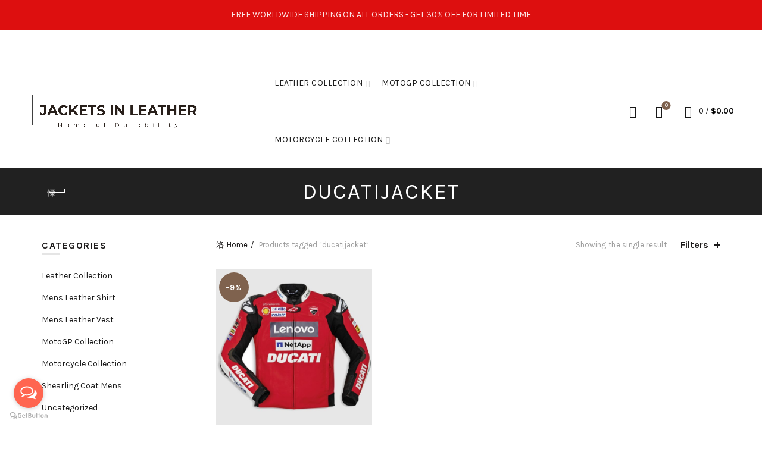

--- FILE ---
content_type: text/html; charset=UTF-8
request_url: https://jacketsinleather.com/product-tag/ducatijacket/
body_size: 26094
content:
<!DOCTYPE html>
<!--[if IE 8]>
<html class="ie ie8" lang="en-US">
<![endif]-->
<!--[if !(IE 7) & !(IE 8)]><!-->
<html lang="en-US">
<!--<![endif]-->
<head>
   <!-- Global site tag (gtag.js) - Google Analytics -->
<script async src="https://www.googletagmanager.com/gtag/js?id=G-62F1GMNBYP"></script>
<script>
  window.dataLayer = window.dataLayer || [];
  function gtag(){dataLayer.push(arguments);}
  gtag('js', new Date());

  gtag('config', 'G-62F1GMNBYP');
</script>


    <meta name="google-site-verification" content="zk9rvZYMvxBBxtj8UJneAs4Z7vDPnEOZfI2JrqT4DAU" />
	<meta charset="UTF-8">
	<meta name="viewport" content="width=device-width, initial-scale=1.0, maximum-scale=1.0, user-scalable=no">
	<link rel="profile" href="https://gmpg.org/xfn/11">
	<link rel="pingback" href="https://jacketsinleather.com/xmlrpc.php">
	<meta name='robots' content='index, follow, max-image-preview:large, max-snippet:-1, max-video-preview:-1' />

	<!-- This site is optimized with the Yoast SEO plugin v26.7 - https://yoast.com/wordpress/plugins/seo/ -->
	<title>ducatijacket Archives - Jackets In Leather</title>
	<link rel="canonical" href="https://jacketsinleather.com/product-tag/ducatijacket/" />
	<meta property="og:locale" content="en_US" />
	<meta property="og:type" content="article" />
	<meta property="og:title" content="ducatijacket Archives - Jackets In Leather" />
	<meta property="og:url" content="https://jacketsinleather.com/product-tag/ducatijacket/" />
	<meta property="og:site_name" content="Jackets In Leather" />
	<meta name="twitter:card" content="summary_large_image" />
	<script type="application/ld+json" class="yoast-schema-graph">{"@context":"https://schema.org","@graph":[{"@type":"CollectionPage","@id":"https://jacketsinleather.com/product-tag/ducatijacket/","url":"https://jacketsinleather.com/product-tag/ducatijacket/","name":"ducatijacket Archives - Jackets In Leather","isPartOf":{"@id":"https://jacketsinleather.com/#website"},"primaryImageOfPage":{"@id":"https://jacketsinleather.com/product-tag/ducatijacket/#primaryimage"},"image":{"@id":"https://jacketsinleather.com/product-tag/ducatijacket/#primaryimage"},"thumbnailUrl":"https://jacketsinleather.com/wp-content/uploads/2021/07/Replica-MotoGp-20-Leather-jacket-min.jpg","breadcrumb":{"@id":"https://jacketsinleather.com/product-tag/ducatijacket/#breadcrumb"},"inLanguage":"en-US"},{"@type":"ImageObject","inLanguage":"en-US","@id":"https://jacketsinleather.com/product-tag/ducatijacket/#primaryimage","url":"https://jacketsinleather.com/wp-content/uploads/2021/07/Replica-MotoGp-20-Leather-jacket-min.jpg","contentUrl":"https://jacketsinleather.com/wp-content/uploads/2021/07/Replica-MotoGp-20-Leather-jacket-min.jpg","width":1000,"height":1000,"caption":"Replica MotoGp Leather jacket"},{"@type":"BreadcrumbList","@id":"https://jacketsinleather.com/product-tag/ducatijacket/#breadcrumb","itemListElement":[{"@type":"ListItem","position":1,"name":"Home","item":"https://jacketsinleather.com/"},{"@type":"ListItem","position":2,"name":"ducatijacket"}]},{"@type":"WebSite","@id":"https://jacketsinleather.com/#website","url":"https://jacketsinleather.com/","name":"Buy Custom Shearling Leather Jacket, Fur Leather Jacket | Jackets In Leather","description":"","publisher":{"@id":"https://jacketsinleather.com/#organization"},"potentialAction":[{"@type":"SearchAction","target":{"@type":"EntryPoint","urlTemplate":"https://jacketsinleather.com/?s={search_term_string}"},"query-input":{"@type":"PropertyValueSpecification","valueRequired":true,"valueName":"search_term_string"}}],"inLanguage":"en-US"},{"@type":"Organization","@id":"https://jacketsinleather.com/#organization","name":"Jackets In Leather","url":"https://jacketsinleather.com/","logo":{"@type":"ImageObject","inLanguage":"en-US","@id":"https://jacketsinleather.com/#/schema/logo/image/","url":"https://jacketsinleather.com/wp-content/uploads/2024/03/Logo-Jackets-In-Leather.png","contentUrl":"https://jacketsinleather.com/wp-content/uploads/2024/03/Logo-Jackets-In-Leather.png","width":1284,"height":318,"caption":"Jackets In Leather"},"image":{"@id":"https://jacketsinleather.com/#/schema/logo/image/"}}]}</script>
	<!-- / Yoast SEO plugin. -->


<link rel='dns-prefetch' href='//fonts.googleapis.com' />
<link rel="alternate" type="application/rss+xml" title="Jackets In Leather &raquo; Feed" href="https://jacketsinleather.com/feed/" />
<link rel="alternate" type="application/rss+xml" title="Jackets In Leather &raquo; Comments Feed" href="https://jacketsinleather.com/comments/feed/" />
<link rel="alternate" type="application/rss+xml" title="Jackets In Leather &raquo; ducatijacket Tag Feed" href="https://jacketsinleather.com/product-tag/ducatijacket/feed/" />
<style id='wp-img-auto-sizes-contain-inline-css' type='text/css'>
img:is([sizes=auto i],[sizes^="auto," i]){contain-intrinsic-size:3000px 1500px}
/*# sourceURL=wp-img-auto-sizes-contain-inline-css */
</style>

<style id='wp-emoji-styles-inline-css' type='text/css'>

	img.wp-smiley, img.emoji {
		display: inline !important;
		border: none !important;
		box-shadow: none !important;
		height: 1em !important;
		width: 1em !important;
		margin: 0 0.07em !important;
		vertical-align: -0.1em !important;
		background: none !important;
		padding: 0 !important;
	}
/*# sourceURL=wp-emoji-styles-inline-css */
</style>
<link rel='stylesheet' id='wp-block-library-css' href='https://jacketsinleather.com/wp-includes/css/dist/block-library/style.min.css?ver=6.9' type='text/css' media='all' />
<link rel='stylesheet' id='wc-blocks-style-css' href='https://jacketsinleather.com/wp-content/plugins/woocommerce/assets/client/blocks/wc-blocks.css?ver=wc-10.4.3' type='text/css' media='all' />
<style id='global-styles-inline-css' type='text/css'>
:root{--wp--preset--aspect-ratio--square: 1;--wp--preset--aspect-ratio--4-3: 4/3;--wp--preset--aspect-ratio--3-4: 3/4;--wp--preset--aspect-ratio--3-2: 3/2;--wp--preset--aspect-ratio--2-3: 2/3;--wp--preset--aspect-ratio--16-9: 16/9;--wp--preset--aspect-ratio--9-16: 9/16;--wp--preset--color--black: #000000;--wp--preset--color--cyan-bluish-gray: #abb8c3;--wp--preset--color--white: #ffffff;--wp--preset--color--pale-pink: #f78da7;--wp--preset--color--vivid-red: #cf2e2e;--wp--preset--color--luminous-vivid-orange: #ff6900;--wp--preset--color--luminous-vivid-amber: #fcb900;--wp--preset--color--light-green-cyan: #7bdcb5;--wp--preset--color--vivid-green-cyan: #00d084;--wp--preset--color--pale-cyan-blue: #8ed1fc;--wp--preset--color--vivid-cyan-blue: #0693e3;--wp--preset--color--vivid-purple: #9b51e0;--wp--preset--gradient--vivid-cyan-blue-to-vivid-purple: linear-gradient(135deg,rgb(6,147,227) 0%,rgb(155,81,224) 100%);--wp--preset--gradient--light-green-cyan-to-vivid-green-cyan: linear-gradient(135deg,rgb(122,220,180) 0%,rgb(0,208,130) 100%);--wp--preset--gradient--luminous-vivid-amber-to-luminous-vivid-orange: linear-gradient(135deg,rgb(252,185,0) 0%,rgb(255,105,0) 100%);--wp--preset--gradient--luminous-vivid-orange-to-vivid-red: linear-gradient(135deg,rgb(255,105,0) 0%,rgb(207,46,46) 100%);--wp--preset--gradient--very-light-gray-to-cyan-bluish-gray: linear-gradient(135deg,rgb(238,238,238) 0%,rgb(169,184,195) 100%);--wp--preset--gradient--cool-to-warm-spectrum: linear-gradient(135deg,rgb(74,234,220) 0%,rgb(151,120,209) 20%,rgb(207,42,186) 40%,rgb(238,44,130) 60%,rgb(251,105,98) 80%,rgb(254,248,76) 100%);--wp--preset--gradient--blush-light-purple: linear-gradient(135deg,rgb(255,206,236) 0%,rgb(152,150,240) 100%);--wp--preset--gradient--blush-bordeaux: linear-gradient(135deg,rgb(254,205,165) 0%,rgb(254,45,45) 50%,rgb(107,0,62) 100%);--wp--preset--gradient--luminous-dusk: linear-gradient(135deg,rgb(255,203,112) 0%,rgb(199,81,192) 50%,rgb(65,88,208) 100%);--wp--preset--gradient--pale-ocean: linear-gradient(135deg,rgb(255,245,203) 0%,rgb(182,227,212) 50%,rgb(51,167,181) 100%);--wp--preset--gradient--electric-grass: linear-gradient(135deg,rgb(202,248,128) 0%,rgb(113,206,126) 100%);--wp--preset--gradient--midnight: linear-gradient(135deg,rgb(2,3,129) 0%,rgb(40,116,252) 100%);--wp--preset--font-size--small: 13px;--wp--preset--font-size--medium: 20px;--wp--preset--font-size--large: 36px;--wp--preset--font-size--x-large: 42px;--wp--preset--spacing--20: 0.44rem;--wp--preset--spacing--30: 0.67rem;--wp--preset--spacing--40: 1rem;--wp--preset--spacing--50: 1.5rem;--wp--preset--spacing--60: 2.25rem;--wp--preset--spacing--70: 3.38rem;--wp--preset--spacing--80: 5.06rem;--wp--preset--shadow--natural: 6px 6px 9px rgba(0, 0, 0, 0.2);--wp--preset--shadow--deep: 12px 12px 50px rgba(0, 0, 0, 0.4);--wp--preset--shadow--sharp: 6px 6px 0px rgba(0, 0, 0, 0.2);--wp--preset--shadow--outlined: 6px 6px 0px -3px rgb(255, 255, 255), 6px 6px rgb(0, 0, 0);--wp--preset--shadow--crisp: 6px 6px 0px rgb(0, 0, 0);}:where(.is-layout-flex){gap: 0.5em;}:where(.is-layout-grid){gap: 0.5em;}body .is-layout-flex{display: flex;}.is-layout-flex{flex-wrap: wrap;align-items: center;}.is-layout-flex > :is(*, div){margin: 0;}body .is-layout-grid{display: grid;}.is-layout-grid > :is(*, div){margin: 0;}:where(.wp-block-columns.is-layout-flex){gap: 2em;}:where(.wp-block-columns.is-layout-grid){gap: 2em;}:where(.wp-block-post-template.is-layout-flex){gap: 1.25em;}:where(.wp-block-post-template.is-layout-grid){gap: 1.25em;}.has-black-color{color: var(--wp--preset--color--black) !important;}.has-cyan-bluish-gray-color{color: var(--wp--preset--color--cyan-bluish-gray) !important;}.has-white-color{color: var(--wp--preset--color--white) !important;}.has-pale-pink-color{color: var(--wp--preset--color--pale-pink) !important;}.has-vivid-red-color{color: var(--wp--preset--color--vivid-red) !important;}.has-luminous-vivid-orange-color{color: var(--wp--preset--color--luminous-vivid-orange) !important;}.has-luminous-vivid-amber-color{color: var(--wp--preset--color--luminous-vivid-amber) !important;}.has-light-green-cyan-color{color: var(--wp--preset--color--light-green-cyan) !important;}.has-vivid-green-cyan-color{color: var(--wp--preset--color--vivid-green-cyan) !important;}.has-pale-cyan-blue-color{color: var(--wp--preset--color--pale-cyan-blue) !important;}.has-vivid-cyan-blue-color{color: var(--wp--preset--color--vivid-cyan-blue) !important;}.has-vivid-purple-color{color: var(--wp--preset--color--vivid-purple) !important;}.has-black-background-color{background-color: var(--wp--preset--color--black) !important;}.has-cyan-bluish-gray-background-color{background-color: var(--wp--preset--color--cyan-bluish-gray) !important;}.has-white-background-color{background-color: var(--wp--preset--color--white) !important;}.has-pale-pink-background-color{background-color: var(--wp--preset--color--pale-pink) !important;}.has-vivid-red-background-color{background-color: var(--wp--preset--color--vivid-red) !important;}.has-luminous-vivid-orange-background-color{background-color: var(--wp--preset--color--luminous-vivid-orange) !important;}.has-luminous-vivid-amber-background-color{background-color: var(--wp--preset--color--luminous-vivid-amber) !important;}.has-light-green-cyan-background-color{background-color: var(--wp--preset--color--light-green-cyan) !important;}.has-vivid-green-cyan-background-color{background-color: var(--wp--preset--color--vivid-green-cyan) !important;}.has-pale-cyan-blue-background-color{background-color: var(--wp--preset--color--pale-cyan-blue) !important;}.has-vivid-cyan-blue-background-color{background-color: var(--wp--preset--color--vivid-cyan-blue) !important;}.has-vivid-purple-background-color{background-color: var(--wp--preset--color--vivid-purple) !important;}.has-black-border-color{border-color: var(--wp--preset--color--black) !important;}.has-cyan-bluish-gray-border-color{border-color: var(--wp--preset--color--cyan-bluish-gray) !important;}.has-white-border-color{border-color: var(--wp--preset--color--white) !important;}.has-pale-pink-border-color{border-color: var(--wp--preset--color--pale-pink) !important;}.has-vivid-red-border-color{border-color: var(--wp--preset--color--vivid-red) !important;}.has-luminous-vivid-orange-border-color{border-color: var(--wp--preset--color--luminous-vivid-orange) !important;}.has-luminous-vivid-amber-border-color{border-color: var(--wp--preset--color--luminous-vivid-amber) !important;}.has-light-green-cyan-border-color{border-color: var(--wp--preset--color--light-green-cyan) !important;}.has-vivid-green-cyan-border-color{border-color: var(--wp--preset--color--vivid-green-cyan) !important;}.has-pale-cyan-blue-border-color{border-color: var(--wp--preset--color--pale-cyan-blue) !important;}.has-vivid-cyan-blue-border-color{border-color: var(--wp--preset--color--vivid-cyan-blue) !important;}.has-vivid-purple-border-color{border-color: var(--wp--preset--color--vivid-purple) !important;}.has-vivid-cyan-blue-to-vivid-purple-gradient-background{background: var(--wp--preset--gradient--vivid-cyan-blue-to-vivid-purple) !important;}.has-light-green-cyan-to-vivid-green-cyan-gradient-background{background: var(--wp--preset--gradient--light-green-cyan-to-vivid-green-cyan) !important;}.has-luminous-vivid-amber-to-luminous-vivid-orange-gradient-background{background: var(--wp--preset--gradient--luminous-vivid-amber-to-luminous-vivid-orange) !important;}.has-luminous-vivid-orange-to-vivid-red-gradient-background{background: var(--wp--preset--gradient--luminous-vivid-orange-to-vivid-red) !important;}.has-very-light-gray-to-cyan-bluish-gray-gradient-background{background: var(--wp--preset--gradient--very-light-gray-to-cyan-bluish-gray) !important;}.has-cool-to-warm-spectrum-gradient-background{background: var(--wp--preset--gradient--cool-to-warm-spectrum) !important;}.has-blush-light-purple-gradient-background{background: var(--wp--preset--gradient--blush-light-purple) !important;}.has-blush-bordeaux-gradient-background{background: var(--wp--preset--gradient--blush-bordeaux) !important;}.has-luminous-dusk-gradient-background{background: var(--wp--preset--gradient--luminous-dusk) !important;}.has-pale-ocean-gradient-background{background: var(--wp--preset--gradient--pale-ocean) !important;}.has-electric-grass-gradient-background{background: var(--wp--preset--gradient--electric-grass) !important;}.has-midnight-gradient-background{background: var(--wp--preset--gradient--midnight) !important;}.has-small-font-size{font-size: var(--wp--preset--font-size--small) !important;}.has-medium-font-size{font-size: var(--wp--preset--font-size--medium) !important;}.has-large-font-size{font-size: var(--wp--preset--font-size--large) !important;}.has-x-large-font-size{font-size: var(--wp--preset--font-size--x-large) !important;}
/*# sourceURL=global-styles-inline-css */
</style>

<style id='classic-theme-styles-inline-css' type='text/css'>
/*! This file is auto-generated */
.wp-block-button__link{color:#fff;background-color:#32373c;border-radius:9999px;box-shadow:none;text-decoration:none;padding:calc(.667em + 2px) calc(1.333em + 2px);font-size:1.125em}.wp-block-file__button{background:#32373c;color:#fff;text-decoration:none}
/*# sourceURL=/wp-includes/css/classic-themes.min.css */
</style>
<link rel='stylesheet' id='rs-plugin-settings-css' href='https://jacketsinleather.com/wp-content/plugins/revslider/public/assets/css/rs6.css?ver=6.3.1' type='text/css' media='all' />
<style id='rs-plugin-settings-inline-css' type='text/css'>
#rs-demo-id {}
/*# sourceURL=rs-plugin-settings-inline-css */
</style>
<style id='woocommerce-inline-inline-css' type='text/css'>
.woocommerce form .form-row .required { visibility: visible; }
/*# sourceURL=woocommerce-inline-inline-css */
</style>
<link rel='stylesheet' id='bootstrap-css' href='https://jacketsinleather.com/wp-content/themes/basel/css/bootstrap.min.css?ver=5.3.0' type='text/css' media='all' />
<link rel='stylesheet' id='basel-style-css' href='https://jacketsinleather.com/wp-content/themes/basel/style.min.css?ver=5.3.0' type='text/css' media='all' />
<link rel='stylesheet' id='js_composer_front-css' href='https://jacketsinleather.com/wp-content/plugins/js_composer/assets/css/js_composer.min.css?ver=6.4.2' type='text/css' media='all' />
<link rel='stylesheet' id='vc_font_awesome_5_shims-css' href='https://jacketsinleather.com/wp-content/plugins/js_composer/assets/lib/bower/font-awesome/css/v4-shims.min.css?ver=6.4.2' type='text/css' media='all' />
<link rel='stylesheet' id='vc_font_awesome_5-css' href='https://jacketsinleather.com/wp-content/plugins/js_composer/assets/lib/bower/font-awesome/css/all.min.css?ver=6.4.2' type='text/css' media='all' />
<link rel='stylesheet' id='xts-google-fonts-css' href='//fonts.googleapis.com/css?family=Karla%3A400%2C400italic%2C700%2C700italic%7CLora%3A400%2C500%2C600%2C700%2C400italic%2C500italic%2C600italic%2C700italic%7CLato%3A100%2C100italic%2C300%2C300italic%2C400%2C400italic%2C700%2C700italic%2C900%2C900italic&#038;ver=5.3.0' type='text/css' media='all' />
<link rel='stylesheet' id='basel-dynamic-style-css' href='https://jacketsinleather.com/wp-content/uploads/2025/10/basel-dynamic-1761228277.css?ver=5.3.0' type='text/css' media='all' />
<script type="text/template" id="tmpl-variation-template">
	<div class="woocommerce-variation-description">{{{ data.variation.variation_description }}}</div>
	<div class="woocommerce-variation-price">{{{ data.variation.price_html }}}</div>
	<div class="woocommerce-variation-availability">{{{ data.variation.availability_html }}}</div>
</script>
<script type="text/template" id="tmpl-unavailable-variation-template">
	<p role="alert">Sorry, this product is unavailable. Please choose a different combination.</p>
</script>
<script type="text/javascript" src="https://jacketsinleather.com/wp-includes/js/jquery/jquery.min.js?ver=3.7.1" id="jquery-core-js"></script>
<script type="text/javascript" src="https://jacketsinleather.com/wp-includes/js/jquery/jquery-migrate.min.js?ver=3.4.1" id="jquery-migrate-js"></script>
<script type="text/javascript" src="https://jacketsinleather.com/wp-content/plugins/revslider/public/assets/js/rbtools.min.js?ver=6.3.1" id="tp-tools-js"></script>
<script type="text/javascript" src="https://jacketsinleather.com/wp-content/plugins/revslider/public/assets/js/rs6.min.js?ver=6.3.1" id="revmin-js"></script>
<script type="text/javascript" src="https://jacketsinleather.com/wp-content/plugins/woocommerce/assets/js/jquery-blockui/jquery.blockUI.min.js?ver=2.7.0-wc.10.4.3" id="wc-jquery-blockui-js" data-wp-strategy="defer"></script>
<script type="text/javascript" id="wc-add-to-cart-js-extra">
/* <![CDATA[ */
var wc_add_to_cart_params = {"ajax_url":"/wp-admin/admin-ajax.php","wc_ajax_url":"/?wc-ajax=%%endpoint%%","i18n_view_cart":"View cart","cart_url":"https://jacketsinleather.com/cart/","is_cart":"","cart_redirect_after_add":"no"};
//# sourceURL=wc-add-to-cart-js-extra
/* ]]> */
</script>
<script type="text/javascript" src="https://jacketsinleather.com/wp-content/plugins/woocommerce/assets/js/frontend/add-to-cart.min.js?ver=10.4.3" id="wc-add-to-cart-js" data-wp-strategy="defer"></script>
<script type="text/javascript" src="https://jacketsinleather.com/wp-content/plugins/woocommerce/assets/js/js-cookie/js.cookie.min.js?ver=2.1.4-wc.10.4.3" id="wc-js-cookie-js" data-wp-strategy="defer"></script>
<script type="text/javascript" id="woocommerce-js-extra">
/* <![CDATA[ */
var woocommerce_params = {"ajax_url":"/wp-admin/admin-ajax.php","wc_ajax_url":"/?wc-ajax=%%endpoint%%","i18n_password_show":"Show password","i18n_password_hide":"Hide password"};
//# sourceURL=woocommerce-js-extra
/* ]]> */
</script>
<script type="text/javascript" src="https://jacketsinleather.com/wp-content/plugins/woocommerce/assets/js/frontend/woocommerce.min.js?ver=10.4.3" id="woocommerce-js" defer="defer" data-wp-strategy="defer"></script>
<script type="text/javascript" src="https://jacketsinleather.com/wp-content/plugins/js_composer/assets/js/vendors/woocommerce-add-to-cart.js?ver=6.4.2" id="vc_woocommerce-add-to-cart-js-js"></script>
<script type="text/javascript" src="https://jacketsinleather.com/wp-includes/js/underscore.min.js?ver=1.13.7" id="underscore-js"></script>
<script type="text/javascript" id="wp-util-js-extra">
/* <![CDATA[ */
var _wpUtilSettings = {"ajax":{"url":"/wp-admin/admin-ajax.php"}};
//# sourceURL=wp-util-js-extra
/* ]]> */
</script>
<script type="text/javascript" src="https://jacketsinleather.com/wp-includes/js/wp-util.min.js?ver=6.9" id="wp-util-js"></script>
<script type="text/javascript" id="wc-add-to-cart-variation-js-extra">
/* <![CDATA[ */
var wc_add_to_cart_variation_params = {"wc_ajax_url":"/?wc-ajax=%%endpoint%%","i18n_no_matching_variations_text":"Sorry, no products matched your selection. Please choose a different combination.","i18n_make_a_selection_text":"Please select some product options before adding this product to your cart.","i18n_unavailable_text":"Sorry, this product is unavailable. Please choose a different combination.","i18n_reset_alert_text":"Your selection has been reset. Please select some product options before adding this product to your cart."};
//# sourceURL=wc-add-to-cart-variation-js-extra
/* ]]> */
</script>
<script type="text/javascript" src="https://jacketsinleather.com/wp-content/plugins/woocommerce/assets/js/frontend/add-to-cart-variation.min.js?ver=10.4.3" id="wc-add-to-cart-variation-js" defer="defer" data-wp-strategy="defer"></script>
<link rel="https://api.w.org/" href="https://jacketsinleather.com/wp-json/" /><link rel="alternate" title="JSON" type="application/json" href="https://jacketsinleather.com/wp-json/wp/v2/product_tag/263" /><link rel="EditURI" type="application/rsd+xml" title="RSD" href="https://jacketsinleather.com/xmlrpc.php?rsd" />
<meta name="generator" content="WordPress 6.9" />
<meta name="generator" content="WooCommerce 10.4.3" />
<meta name="theme-color" content="">			<link rel="shortcut icon" href="https://jacketsinleather.com/wp-content/themes/basel/images/icons/favicon.png">
			<link rel="apple-touch-icon-precomposed" sizes="152x152" href="https://jacketsinleather.com/wp-content/themes/basel/images/icons/apple-touch-icon-152x152-precomposed.png">
		        <style> 
            	
			/* Shop popup */
			
			.basel-promo-popup {
			   max-width: 900px;
			}
	
            .site-logo {
                width: 35%;
            }    

            .site-logo img {
                max-width: 316px;
                max-height: 95px;
            }    

                            .right-column {
                    width: 250px;
                }  
            
                            .basel-woocommerce-layered-nav .basel-scroll {
                    max-height: 185px;
                }
            
			/* header Banner */
			.header-banner {
				height: 50px;
			}
	
			.header-banner-display .website-wrapper {
				margin-top:50px;
			}	

            /* Topbar height configs */

			.topbar-menu ul > li {
				line-height: 42px;
			}
			
			.topbar-wrapp,
			.topbar-content:before {
				height: 42px;
			}
			
			.sticky-header-prepared.basel-top-bar-on .header-shop, 
			.sticky-header-prepared.basel-top-bar-on .header-split,
			.enable-sticky-header.basel-header-overlap.basel-top-bar-on .main-header {
				top: 42px;
			}

            /* Header height configs */

            /* Limit logo image height for according to header height */
            .site-logo img {
                max-height: 95px;
            } 

            /* And for sticky header logo also */
            .act-scroll .site-logo img,
            .header-clone .site-logo img {
                max-height: 75px;
            }   

            /* Set sticky headers height for cloned headers based on menu links line height */
            .header-clone .main-nav .menu > li > a {
                height: 75px;
                line-height: 75px;
            } 

            /* Height for switch logos */

            .sticky-header-real:not(.global-header-menu-top) .switch-logo-enable .basel-logo {
                height: 95px;
            }

            .sticky-header-real:not(.global-header-menu-top) .act-scroll .switch-logo-enable .basel-logo {
                height: 75px;
            }

            .sticky-header-real:not(.global-header-menu-top) .act-scroll .switch-logo-enable {
                transform: translateY(-75px);
                -webkit-transform: translateY(-75px);
            }

                            /* Header height for these layouts based on it's menu links line height */
                .main-nav .menu > li > a {
                    height: 95px;
                    line-height: 95px;
                }  
                /* The same for sticky header */
                .act-scroll .main-nav .menu > li > a {
                    height: 75px;
                    line-height: 75px;
                }  
            
            
            
            
            /* Page headings settings for heading overlap. Calculate on the header height base */

            .basel-header-overlap .title-size-default,
            .basel-header-overlap .title-size-small,
            .basel-header-overlap .title-shop.without-title.title-size-default,
            .basel-header-overlap .title-shop.without-title.title-size-small {
                padding-top: 135px;
            }


            .basel-header-overlap .title-shop.without-title.title-size-large,
            .basel-header-overlap .title-size-large {
                padding-top: 215px;
            }

            @media (max-width: 991px) {

				/* header Banner */
				.header-banner {
					height: 50px;
				}
	
				.header-banner-display .website-wrapper {
					margin-top:50px;
				}

	            /* Topbar height configs */
				.topbar-menu ul > li {
					line-height: 38px;
				}
				
				.topbar-wrapp,
				.topbar-content:before {
					height: 38px;
				}
				
				.sticky-header-prepared.basel-top-bar-on .header-shop, 
				.sticky-header-prepared.basel-top-bar-on .header-split,
				.enable-sticky-header.basel-header-overlap.basel-top-bar-on .main-header {
					top: 38px;
				}

                /* Set header height for mobile devices */
                .main-header .wrapp-header {
                    min-height: 60px;
                } 

                /* Limit logo image height for mobile according to mobile header height */
                .site-logo img {
                    max-height: 60px;
                }   

                /* Limit logo on sticky header. Both header real and header cloned */
                .act-scroll .site-logo img,
                .header-clone .site-logo img {
                    max-height: 60px;
                }

                /* Height for switch logos */

                .main-header .switch-logo-enable .basel-logo {
                    height: 60px;
                }

                .sticky-header-real:not(.global-header-menu-top) .act-scroll .switch-logo-enable .basel-logo {
                    height: 60px;
                }

                .sticky-header-real:not(.global-header-menu-top) .act-scroll .switch-logo-enable {
                    transform: translateY(-60px);
                    -webkit-transform: translateY(-60px);
                }

                /* Page headings settings for heading overlap. Calculate on the MOBILE header height base */
                .basel-header-overlap .title-size-default,
                .basel-header-overlap .title-size-small,
                .basel-header-overlap .title-shop.without-title.title-size-default,
                .basel-header-overlap .title-shop.without-title.title-size-small {
                    padding-top: 80px;
                }

                .basel-header-overlap .title-shop.without-title.title-size-large,
                .basel-header-overlap .title-size-large {
                    padding-top: 120px;
                }
 
            }

                 
                    </style>
        
        
			<noscript><style>.woocommerce-product-gallery{ opacity: 1 !important; }</style></noscript>
	<meta name="generator" content="Powered by WPBakery Page Builder - drag and drop page builder for WordPress."/>
<meta name="generator" content="Powered by Slider Revolution 6.3.1 - responsive, Mobile-Friendly Slider Plugin for WordPress with comfortable drag and drop interface." />
<script type="text/javascript">function setREVStartSize(e){
			//window.requestAnimationFrame(function() {				 
				window.RSIW = window.RSIW===undefined ? window.innerWidth : window.RSIW;	
				window.RSIH = window.RSIH===undefined ? window.innerHeight : window.RSIH;	
				try {								
					var pw = document.getElementById(e.c).parentNode.offsetWidth,
						newh;
					pw = pw===0 || isNaN(pw) ? window.RSIW : pw;
					e.tabw = e.tabw===undefined ? 0 : parseInt(e.tabw);
					e.thumbw = e.thumbw===undefined ? 0 : parseInt(e.thumbw);
					e.tabh = e.tabh===undefined ? 0 : parseInt(e.tabh);
					e.thumbh = e.thumbh===undefined ? 0 : parseInt(e.thumbh);
					e.tabhide = e.tabhide===undefined ? 0 : parseInt(e.tabhide);
					e.thumbhide = e.thumbhide===undefined ? 0 : parseInt(e.thumbhide);
					e.mh = e.mh===undefined || e.mh=="" || e.mh==="auto" ? 0 : parseInt(e.mh,0);		
					if(e.layout==="fullscreen" || e.l==="fullscreen") 						
						newh = Math.max(e.mh,window.RSIH);					
					else{					
						e.gw = Array.isArray(e.gw) ? e.gw : [e.gw];
						for (var i in e.rl) if (e.gw[i]===undefined || e.gw[i]===0) e.gw[i] = e.gw[i-1];					
						e.gh = e.el===undefined || e.el==="" || (Array.isArray(e.el) && e.el.length==0)? e.gh : e.el;
						e.gh = Array.isArray(e.gh) ? e.gh : [e.gh];
						for (var i in e.rl) if (e.gh[i]===undefined || e.gh[i]===0) e.gh[i] = e.gh[i-1];
											
						var nl = new Array(e.rl.length),
							ix = 0,						
							sl;					
						e.tabw = e.tabhide>=pw ? 0 : e.tabw;
						e.thumbw = e.thumbhide>=pw ? 0 : e.thumbw;
						e.tabh = e.tabhide>=pw ? 0 : e.tabh;
						e.thumbh = e.thumbhide>=pw ? 0 : e.thumbh;					
						for (var i in e.rl) nl[i] = e.rl[i]<window.RSIW ? 0 : e.rl[i];
						sl = nl[0];									
						for (var i in nl) if (sl>nl[i] && nl[i]>0) { sl = nl[i]; ix=i;}															
						var m = pw>(e.gw[ix]+e.tabw+e.thumbw) ? 1 : (pw-(e.tabw+e.thumbw)) / (e.gw[ix]);					
						newh =  (e.gh[ix] * m) + (e.tabh + e.thumbh);
					}				
					if(window.rs_init_css===undefined) window.rs_init_css = document.head.appendChild(document.createElement("style"));					
					document.getElementById(e.c).height = newh+"px";
					window.rs_init_css.innerHTML += "#"+e.c+"_wrapper { height: "+newh+"px }";				
				} catch(e){
					console.log("Failure at Presize of Slider:" + e)
				}					   
			//});
		  };</script>
		<style type="text/css" id="wp-custom-css">
			
.menu-item-object-product_cat{
	width:280px!important;
}

.basel-navigation .menu>li.menu-item-design-default .sub-menu-dropdown{
	width:300px!important;
}

.promo-banner{
	margin-bottom:5px!important;
}

		</style>
		<noscript><style> .wpb_animate_when_almost_visible { opacity: 1; }</style></noscript>		<meta name="google-site-verification" content="xjsz-8Asrd79ie_OEbp8RmypOEm2EsUDozUSoVv7Mvo" />
</head>

<body data-rsssl=1 class="archive tax-product_tag term-ducatijacket term-263 wp-theme-basel theme-basel woocommerce woocommerce-page woocommerce-no-js wrapper-full-width global-cart-design-1 global-search-full-screen global-header-simple mobile-nav-from-left basel-light catalog-mode-off categories-accordion-on global-wishlist-enable basel-top-bar-on basel-ajax-shop-on basel-ajax-search-on header-banner-display header-banner-enabled enable-sticky-header header-full-width sticky-header-clone offcanvas-sidebar-mobile offcanvas-sidebar-tablet wpb-js-composer js-comp-ver-6.4.2 vc_responsive">
				<div class="login-form-side">
				<div class="widget-heading">
					<h3 class="widget-title">Sign in</h3>
					<a href="#" class="widget-close">close</a>
				</div>
				
				<div class="login-form">
							<form method="post" class="login woocommerce-form woocommerce-form-login " action="https://jacketsinleather.com/my-account/" >

			
			
			<p class="woocommerce-FormRow woocommerce-FormRow--wide form-row form-row-wide form-row-username">
				<label for="username">Username or email&nbsp;<span class="required">*</span></label>
				<input type="text" class="woocommerce-Input woocommerce-Input--text input-text" name="username" id="username" autocomplete="username" value="" />
			</p>
			<p class="woocommerce-FormRow woocommerce-FormRow--wide form-row form-row-wide form-row-password">
				<label for="password">Password&nbsp;<span class="required">*</span></label>
				<input class="woocommerce-Input woocommerce-Input--text input-text" type="password" name="password" id="password" autocomplete="current-password" />
			</p>

			
			<p class="form-row">
				<input type="hidden" id="woocommerce-login-nonce" name="woocommerce-login-nonce" value="42292cae3f" /><input type="hidden" name="_wp_http_referer" value="/product-tag/ducatijacket/" />								<button type="submit" class="woocommerce-button button woocommerce-form-login__submit" name="login" value="Log in">Log in</button>
			</p>

			<div class="login-form-footer">
				<a href="https://jacketsinleather.com/my-account/lost-password/" class="woocommerce-LostPassword lost_password">Lost your password?</a>
				<label class="woocommerce-form__label woocommerce-form__label-for-checkbox woocommerce-form-login__rememberme">
					<input class="woocommerce-form__input woocommerce-form__input-checkbox" name="rememberme" type="checkbox" value="forever" /> <span>Remember me</span>
				</label>
			</div>
			
			
			
		</form>

						</div>
				
				<div class="register-question">
					<span class="create-account-text">No account yet?</span>
					<a class="btn btn-style-link" href="https://jacketsinleather.com/my-account/?action=register">Create an Account</a>
				</div>
			</div>
						<div class="mobile-nav">
							<form role="search" method="get" id="searchform" class="searchform  basel-ajax-search" action="https://jacketsinleather.com/"  data-thumbnail="1" data-price="1" data-count="5" data-post_type="product" data-symbols_count="3" data-sku="0">
				<div>
					<label class="screen-reader-text">Search for:</label>
					<input type="text" class="search-field" placeholder="Search for products" value="" name="s" id="s" />
					<input type="hidden" name="post_type" id="post_type" value="product">
										<button type="submit" id="searchsubmit" value="Search">Search</button>
					
				</div>
			</form>
			<div class="search-results-wrapper"><div class="basel-scroll"><div class="basel-search-results basel-scroll-content"></div></div></div>
		<div class="menu-main-navigation-container"><ul id="menu-main-navigation" class="site-mobile-menu"><li id="menu-item-7209" class="menu-item menu-item-type-custom menu-item-object-custom menu-item-has-children menu-item-7209 menu-item-design-full-width item-event-hover"><a href="https://jacketsinleather.com/collections/leather-collection/">LEATHER COLLECTION</a>
<div class="sub-menu-dropdown color-scheme-dark">

<div class="container">

<ul class="sub-menu color-scheme-dark">
	<li id="menu-item-1695" class="menu-item menu-item-type-taxonomy menu-item-object-product_cat menu-item-has-children menu-item-1695 menu-item-design-sized item-event-hover"><a href="https://jacketsinleather.com/collections/leather-collection/mens-leather-jacket/">Mens Leather Jacket</a><style>.menu-item-1695 > .sub-menu-dropdown {min-height: 1000px; width: 300px; }</style>
	<ul class="sub-sub-menu color-scheme-dark">
		<li id="menu-item-2108" class="menu-item menu-item-type-taxonomy menu-item-object-product_cat menu-item-2108 menu-item-design-default item-event-hover"><a href="https://jacketsinleather.com/collections/leather-collection/aviator-jackets/">Leather Aviator Jacket</a></li>
		<li id="menu-item-2107" class="menu-item menu-item-type-taxonomy menu-item-object-product_cat menu-item-2107 menu-item-design-default item-event-hover"><a href="https://jacketsinleather.com/collections/leather-collection/b3-bomber-jackets/">B3 Bomber Jackets</a></li>
		<li id="menu-item-2119" class="menu-item menu-item-type-taxonomy menu-item-object-product_cat menu-item-2119 menu-item-design-default item-event-hover"><a href="https://jacketsinleather.com/collections/leather-collection/black-leather-jacket/">Black Leather Jacket</a></li>
		<li id="menu-item-7515" class="menu-item menu-item-type-taxonomy menu-item-object-product_cat menu-item-7515 menu-item-design-default item-event-hover"><a href="https://jacketsinleather.com/collections/leather-collection/mens-leather-jacket/celebrity-jackets/">Celebrity Jackets</a></li>
		<li id="menu-item-2109" class="menu-item menu-item-type-taxonomy menu-item-object-product_cat menu-item-2109 menu-item-design-default item-event-hover"><a href="https://jacketsinleather.com/collections/leather-collection/distressed-leather-jackets/">Distressed Leather Jacket</a></li>
		<li id="menu-item-2110" class="menu-item menu-item-type-taxonomy menu-item-object-product_cat menu-item-2110 menu-item-design-default item-event-hover"><a href="https://jacketsinleather.com/collections/leather-collection/flying-leather-jackets/">Leather Flying Jacket</a></li>
		<li id="menu-item-2120" class="menu-item menu-item-type-taxonomy menu-item-object-product_cat menu-item-2120 menu-item-design-default item-event-hover"><a href="https://jacketsinleather.com/collections/leather-collection/leather-bomber-jacket/">Leather Bomber Jacket</a></li>
		<li id="menu-item-2111" class="menu-item menu-item-type-taxonomy menu-item-object-product_cat menu-item-2111 menu-item-design-default item-event-hover"><a href="https://jacketsinleather.com/collections/leather-collection/leather-fashion-jackets/">Leather Fashion Jackets</a></li>
		<li id="menu-item-11686" class="menu-item menu-item-type-taxonomy menu-item-object-product_cat menu-item-11686 menu-item-design-default item-event-hover"><a href="https://jacketsinleather.com/collections/leather-shirt-mens/">Mens Leather Shirt</a></li>
		<li id="menu-item-11579" class="menu-item menu-item-type-taxonomy menu-item-object-product_cat menu-item-11579 menu-item-design-default item-event-hover"><a href="https://jacketsinleather.com/collections/leather-vest-mens/">Mens Leather Vest</a></li>
		<li id="menu-item-7009" class="menu-item menu-item-type-taxonomy menu-item-object-product_cat menu-item-7009 menu-item-design-default item-event-hover"><a href="https://jacketsinleather.com/collections/leather-collection/mens-leather-jacket/mens-biker-leather-jacket/">Leather Biker Jacket Mens</a></li>
		<li id="menu-item-9537" class="menu-item menu-item-type-taxonomy menu-item-object-product_cat menu-item-9537 menu-item-design-default item-event-hover"><a href="https://jacketsinleather.com/collections/leather-collection/mens-leather-jacket/mens-leather-jumpsuit/">Mens Leather Jumpsuit</a></li>
		<li id="menu-item-3111" class="menu-item menu-item-type-taxonomy menu-item-object-product_cat menu-item-3111 menu-item-design-default item-event-hover"><a href="https://jacketsinleather.com/collections/leather-collection/puffer-jacket/">Puffer Jacket</a></li>
		<li id="menu-item-4217" class="menu-item menu-item-type-taxonomy menu-item-object-product_cat menu-item-4217 menu-item-design-default item-event-hover"><a href="https://jacketsinleather.com/collections/leather-collection/mens-leather-jacket/studded-leather-jacket-mens/">Studded Leather Jacket Mens</a></li>
		<li id="menu-item-13569" class="menu-item menu-item-type-taxonomy menu-item-object-product_cat menu-item-13569 menu-item-design-default item-event-hover"><a href="https://jacketsinleather.com/collections/shearling-coat-mens/">Shearling Coat Mens</a></li>
		<li id="menu-item-2114" class="menu-item menu-item-type-taxonomy menu-item-object-product_cat menu-item-2114 menu-item-design-default item-event-hover"><a href="https://jacketsinleather.com/collections/leather-collection/shearling-jackets/">Shearling Leather Jacket</a></li>
		<li id="menu-item-2115" class="menu-item menu-item-type-taxonomy menu-item-object-product_cat menu-item-2115 menu-item-design-default item-event-hover"><a href="https://jacketsinleather.com/collections/leather-collection/sheepskin-jacket/">Sheepskin Bomber Jacket</a></li>
		<li id="menu-item-2116" class="menu-item menu-item-type-taxonomy menu-item-object-product_cat menu-item-2116 menu-item-design-default item-event-hover"><a href="https://jacketsinleather.com/collections/leather-collection/superhero-leather-jackets/">Superhero Leather Jackets</a></li>
		<li id="menu-item-8211" class="menu-item menu-item-type-taxonomy menu-item-object-product_cat menu-item-8211 menu-item-design-default item-event-hover"><a href="https://jacketsinleather.com/collections/leather-collection/varsity-jacket-mens/">Varsity Jacket Mens</a></li>
		<li id="menu-item-2117" class="menu-item menu-item-type-taxonomy menu-item-object-product_cat menu-item-2117 menu-item-design-default item-event-hover"><a href="https://jacketsinleather.com/collections/leather-collection/v-bomber-leather-jackets/">V Bomber Leather Jackets</a></li>
		<li id="menu-item-3106" class="menu-item menu-item-type-taxonomy menu-item-object-product_cat menu-item-3106 menu-item-design-default item-event-hover"><a href="https://jacketsinleather.com/collections/leather-collection/western-leather-jackets/">Western Leather Jackets</a></li>
	</ul>
</li>
	<li id="menu-item-1696" class="menu-item menu-item-type-taxonomy menu-item-object-product_cat menu-item-has-children menu-item-1696 menu-item-design-sized item-event-hover"><a href="https://jacketsinleather.com/collections/leather-collection/womens-leather-jacket/">Womens Leather Jacket</a><style>.menu-item-1696 > .sub-menu-dropdown {min-height: 400px; width: 300px; }</style>
	<ul class="sub-sub-menu color-scheme-dark">
		<li id="menu-item-3047" class="menu-item menu-item-type-taxonomy menu-item-object-product_cat menu-item-3047 menu-item-design-default item-event-hover"><a href="https://jacketsinleather.com/collections/leather-collection/womens-leather-jacket/aviator-jacket-women/">Aviator Jacket Women</a></li>
		<li id="menu-item-5127" class="menu-item menu-item-type-taxonomy menu-item-object-product_cat menu-item-5127 menu-item-design-default item-event-hover"><a href="https://jacketsinleather.com/collections/leather-collection/womens-leather-jacket/black-leather-jacket-women/">Black Leather Jacket Women</a></li>
		<li id="menu-item-5129" class="menu-item menu-item-type-taxonomy menu-item-object-product_cat menu-item-5129 menu-item-design-default item-event-hover"><a href="https://jacketsinleather.com/collections/leather-collection/womens-leather-jacket/fashion-leather-jacket-women/">Fashion Leather Jacket Women</a></li>
		<li id="menu-item-7171" class="menu-item menu-item-type-taxonomy menu-item-object-product_cat menu-item-7171 menu-item-design-default item-event-hover"><a href="https://jacketsinleather.com/collections/leather-collection/womens-leather-jacket/leather-biker-jacket-women/">Leather Biker Jacket Women</a></li>
		<li id="menu-item-5132" class="menu-item menu-item-type-taxonomy menu-item-object-product_cat menu-item-5132 menu-item-design-default item-event-hover"><a href="https://jacketsinleather.com/collections/leather-collection/womens-leather-jacket/sheepskin-jacket-womens/">Sheepskin Jacket Womens</a></li>
		<li id="menu-item-5133" class="menu-item menu-item-type-taxonomy menu-item-object-product_cat menu-item-5133 menu-item-design-default item-event-hover"><a href="https://jacketsinleather.com/collections/leather-collection/womens-leather-jacket/shearling-jacket-women/">Shearling Jacket Women</a></li>
		<li id="menu-item-3099" class="menu-item menu-item-type-taxonomy menu-item-object-product_cat menu-item-3099 menu-item-design-default item-event-hover"><a href="https://jacketsinleather.com/collections/leather-collection/womens-leather-jacket/studded-leather-jacket-women/">Studded Leather Jacket Women</a></li>
		<li id="menu-item-3848" class="menu-item menu-item-type-taxonomy menu-item-object-product_cat menu-item-3848 menu-item-design-default item-event-hover"><a href="https://jacketsinleather.com/collections/leather-collection/womens-leather-jacket/womens-b3-bomber-jacket/">Womens B3 Bomber Jacket</a></li>
		<li id="menu-item-3096" class="menu-item menu-item-type-taxonomy menu-item-object-product_cat menu-item-3096 menu-item-design-default item-event-hover"><a href="https://jacketsinleather.com/collections/leather-collection/womens-leather-jacket/womens-leather-bomber-jackets/">Womens Leather Bomber Jackets</a></li>
	</ul>
</li>
</ul>
</div>
</div>
</li>
<li id="menu-item-7210" class="menu-item menu-item-type-custom menu-item-object-custom menu-item-has-children menu-item-7210 menu-item-design-default item-event-hover"><a href="https://jacketsinleather.com/collections/motogp-collection/">MOTOGP COLLECTION</a>
<div class="sub-menu-dropdown color-scheme-dark">

<div class="container">

<ul class="sub-menu color-scheme-dark">
	<li id="menu-item-1577" class="menu-item menu-item-type-custom menu-item-object-custom menu-item-1577 menu-item-design-default item-event-hover"><a href="https://jacketsinleather.com/collections/motogp-collection/motogp-leather-suits/">MOTOGP LEATHER SUITS</a></li>
	<li id="menu-item-1578" class="menu-item menu-item-type-custom menu-item-object-custom menu-item-1578 menu-item-design-default item-event-hover"><a href="https://jacketsinleather.com/collections/motogp-collection/motogp-leather-jackets/">MOTOGP LEATHER JACKETS</a></li>
</ul>
</div>
</div>
</li>
<li id="menu-item-7211" class="menu-item menu-item-type-custom menu-item-object-custom menu-item-has-children menu-item-7211 menu-item-design-default item-event-hover"><a href="https://jacketsinleather.com/collections/motorcycle-collection/">MOTORCYCLE COLLECTION</a>
<div class="sub-menu-dropdown color-scheme-dark">

<div class="container">

<ul class="sub-menu color-scheme-dark">
	<li id="menu-item-1579" class="menu-item menu-item-type-custom menu-item-object-custom menu-item-1579 menu-item-design-default item-event-hover"><a href="https://jacketsinleather.com/collections/motorcycle-collection/harley-davidson-jackets/">Harley Davidson Jackets</a></li>
	<li id="menu-item-2214" class="menu-item menu-item-type-taxonomy menu-item-object-product_cat menu-item-2214 menu-item-design-default item-event-hover"><a href="https://jacketsinleather.com/collections/motorcycle-collection/leather-motorcycle-jackets/">Leather Motorcycle Jacket</a></li>
	<li id="menu-item-5527" class="menu-item menu-item-type-taxonomy menu-item-object-product_cat menu-item-5527 menu-item-design-default item-event-hover"><a href="https://jacketsinleather.com/collections/motorcycle-collection/mesh-motorcycle-jackets/">Mesh Motorcycle Jackets</a></li>
</ul>
</div>
</div>
</li>
</ul></div>			<div class="header-links my-account-with-text">
				<ul>
												<li class="wishlist"><a href="https://jacketsinleather.com/wishlist/">Wishlist</a></li>
											<li class="login-side-opener"><a href="https://jacketsinleather.com/my-account/">Login / Register</a></li>
									</ul>		
			</div>
					</div><!--END MOBILE-NAV-->
						<div class="cart-widget-side">
					<div class="widget-heading">
						<h3 class="widget-title">Shopping cart</h3>
						<a href="#" class="widget-close">close</a>
					</div>
					<div class="widget woocommerce widget_shopping_cart"><div class="widget_shopping_cart_content"></div></div>				</div>
			<div class="website-wrapper">
			<div class="topbar-wrapp color-scheme-light">
			<div class="container">
				<div class="topbar-content">
					<div class="top-bar-left">
						
													<i class="fa fa-envelope" style="color:white"> </i>  <span style="margin-left:5px">jacketsinleather@gmail.com</span>
												
						
					</div>
					<div class="top-bar-right">
						<div class="topbar-menu">
							<div class="menu-top-bar-container"><ul id="menu-top-bar" class="menu"><li id="menu-item-294" class="menu-item menu-item-type-post_type menu-item-object-page menu-item-294 menu-item-design-default item-event-hover"><a href="https://jacketsinleather.com/my-account/"><i class="fa fa-user"></i>My account</a></li>
<li id="menu-item-4306" class="menu-item menu-item-type-post_type menu-item-object-page menu-item-4306 menu-item-design-default item-event-hover"><a href="https://jacketsinleather.com/size-chart/">Size Chart</a></li>
<li id="menu-item-280" class="menu-item menu-item-type-post_type menu-item-object-page menu-item-home menu-item-280 menu-item-design-default item-event-hover"><a href="https://jacketsinleather.com/">Home</a></li>
<li id="menu-item-295" class="menu-item menu-item-type-post_type menu-item-object-page menu-item-295 menu-item-design-default item-event-hover"><a href="https://jacketsinleather.com/cart/">Cart</a></li>
</ul></div>						</div>
					</div>
				</div>
			</div>
		</div> <!--END TOP HEADER-->
	
	
	<!-- HEADER -->
	<header class="main-header header-has-no-bg header-simple icons-design-line color-scheme-dark">

		<div class="container">
<div class="wrapp-header">
			<div class="site-logo">
				<div class="basel-logo-wrap switch-logo-enable">
					<a href="https://jacketsinleather.com/" class="basel-logo basel-main-logo" rel="home">
						<img src="https://jacketsinleather.com/wp-content/uploads/2021/06/logo-jacketsinleather.png" alt="Jackets In Leather" />					</a>
																	<a href="https://jacketsinleather.com/" class="basel-logo basel-sticky-logo" rel="home">
							<img src="https://jacketsinleather.com/wp-content/uploads/2021/06/logo-jacketsinleather.png" alt="Jackets In Leather" />						</a>
									</div>
			</div>
					<div class="main-nav site-navigation basel-navigation menu-left" role="navigation">
				<div class="menu-main-navigation-container"><ul id="menu-main-navigation-1" class="menu"><li class="menu-item menu-item-type-custom menu-item-object-custom menu-item-has-children menu-item-7209 menu-item-design-full-width item-event-hover"><a href="https://jacketsinleather.com/collections/leather-collection/">LEATHER COLLECTION</a>
<div class="sub-menu-dropdown color-scheme-dark">

<div class="container">

<ul class="sub-menu color-scheme-dark">
	<li class="menu-item menu-item-type-taxonomy menu-item-object-product_cat menu-item-has-children menu-item-1695 menu-item-design-sized item-event-hover"><a href="https://jacketsinleather.com/collections/leather-collection/mens-leather-jacket/">Mens Leather Jacket</a><style>.menu-item-1695 > .sub-menu-dropdown {min-height: 1000px; width: 300px; }</style>
	<ul class="sub-sub-menu color-scheme-dark">
		<li class="menu-item menu-item-type-taxonomy menu-item-object-product_cat menu-item-2108 menu-item-design-default item-event-hover"><a href="https://jacketsinleather.com/collections/leather-collection/aviator-jackets/">Leather Aviator Jacket</a></li>
		<li class="menu-item menu-item-type-taxonomy menu-item-object-product_cat menu-item-2107 menu-item-design-default item-event-hover"><a href="https://jacketsinleather.com/collections/leather-collection/b3-bomber-jackets/">B3 Bomber Jackets</a></li>
		<li class="menu-item menu-item-type-taxonomy menu-item-object-product_cat menu-item-2119 menu-item-design-default item-event-hover"><a href="https://jacketsinleather.com/collections/leather-collection/black-leather-jacket/">Black Leather Jacket</a></li>
		<li class="menu-item menu-item-type-taxonomy menu-item-object-product_cat menu-item-7515 menu-item-design-default item-event-hover"><a href="https://jacketsinleather.com/collections/leather-collection/mens-leather-jacket/celebrity-jackets/">Celebrity Jackets</a></li>
		<li class="menu-item menu-item-type-taxonomy menu-item-object-product_cat menu-item-2109 menu-item-design-default item-event-hover"><a href="https://jacketsinleather.com/collections/leather-collection/distressed-leather-jackets/">Distressed Leather Jacket</a></li>
		<li class="menu-item menu-item-type-taxonomy menu-item-object-product_cat menu-item-2110 menu-item-design-default item-event-hover"><a href="https://jacketsinleather.com/collections/leather-collection/flying-leather-jackets/">Leather Flying Jacket</a></li>
		<li class="menu-item menu-item-type-taxonomy menu-item-object-product_cat menu-item-2120 menu-item-design-default item-event-hover"><a href="https://jacketsinleather.com/collections/leather-collection/leather-bomber-jacket/">Leather Bomber Jacket</a></li>
		<li class="menu-item menu-item-type-taxonomy menu-item-object-product_cat menu-item-2111 menu-item-design-default item-event-hover"><a href="https://jacketsinleather.com/collections/leather-collection/leather-fashion-jackets/">Leather Fashion Jackets</a></li>
		<li class="menu-item menu-item-type-taxonomy menu-item-object-product_cat menu-item-11686 menu-item-design-default item-event-hover"><a href="https://jacketsinleather.com/collections/leather-shirt-mens/">Mens Leather Shirt</a></li>
		<li class="menu-item menu-item-type-taxonomy menu-item-object-product_cat menu-item-11579 menu-item-design-default item-event-hover"><a href="https://jacketsinleather.com/collections/leather-vest-mens/">Mens Leather Vest</a></li>
		<li class="menu-item menu-item-type-taxonomy menu-item-object-product_cat menu-item-7009 menu-item-design-default item-event-hover"><a href="https://jacketsinleather.com/collections/leather-collection/mens-leather-jacket/mens-biker-leather-jacket/">Leather Biker Jacket Mens</a></li>
		<li class="menu-item menu-item-type-taxonomy menu-item-object-product_cat menu-item-9537 menu-item-design-default item-event-hover"><a href="https://jacketsinleather.com/collections/leather-collection/mens-leather-jacket/mens-leather-jumpsuit/">Mens Leather Jumpsuit</a></li>
		<li class="menu-item menu-item-type-taxonomy menu-item-object-product_cat menu-item-3111 menu-item-design-default item-event-hover"><a href="https://jacketsinleather.com/collections/leather-collection/puffer-jacket/">Puffer Jacket</a></li>
		<li class="menu-item menu-item-type-taxonomy menu-item-object-product_cat menu-item-4217 menu-item-design-default item-event-hover"><a href="https://jacketsinleather.com/collections/leather-collection/mens-leather-jacket/studded-leather-jacket-mens/">Studded Leather Jacket Mens</a></li>
		<li class="menu-item menu-item-type-taxonomy menu-item-object-product_cat menu-item-13569 menu-item-design-default item-event-hover"><a href="https://jacketsinleather.com/collections/shearling-coat-mens/">Shearling Coat Mens</a></li>
		<li class="menu-item menu-item-type-taxonomy menu-item-object-product_cat menu-item-2114 menu-item-design-default item-event-hover"><a href="https://jacketsinleather.com/collections/leather-collection/shearling-jackets/">Shearling Leather Jacket</a></li>
		<li class="menu-item menu-item-type-taxonomy menu-item-object-product_cat menu-item-2115 menu-item-design-default item-event-hover"><a href="https://jacketsinleather.com/collections/leather-collection/sheepskin-jacket/">Sheepskin Bomber Jacket</a></li>
		<li class="menu-item menu-item-type-taxonomy menu-item-object-product_cat menu-item-2116 menu-item-design-default item-event-hover"><a href="https://jacketsinleather.com/collections/leather-collection/superhero-leather-jackets/">Superhero Leather Jackets</a></li>
		<li class="menu-item menu-item-type-taxonomy menu-item-object-product_cat menu-item-8211 menu-item-design-default item-event-hover"><a href="https://jacketsinleather.com/collections/leather-collection/varsity-jacket-mens/">Varsity Jacket Mens</a></li>
		<li class="menu-item menu-item-type-taxonomy menu-item-object-product_cat menu-item-2117 menu-item-design-default item-event-hover"><a href="https://jacketsinleather.com/collections/leather-collection/v-bomber-leather-jackets/">V Bomber Leather Jackets</a></li>
		<li class="menu-item menu-item-type-taxonomy menu-item-object-product_cat menu-item-3106 menu-item-design-default item-event-hover"><a href="https://jacketsinleather.com/collections/leather-collection/western-leather-jackets/">Western Leather Jackets</a></li>
	</ul>
</li>
	<li class="menu-item menu-item-type-taxonomy menu-item-object-product_cat menu-item-has-children menu-item-1696 menu-item-design-sized item-event-hover"><a href="https://jacketsinleather.com/collections/leather-collection/womens-leather-jacket/">Womens Leather Jacket</a><style>.menu-item-1696 > .sub-menu-dropdown {min-height: 400px; width: 300px; }</style>
	<ul class="sub-sub-menu color-scheme-dark">
		<li class="menu-item menu-item-type-taxonomy menu-item-object-product_cat menu-item-3047 menu-item-design-default item-event-hover"><a href="https://jacketsinleather.com/collections/leather-collection/womens-leather-jacket/aviator-jacket-women/">Aviator Jacket Women</a></li>
		<li class="menu-item menu-item-type-taxonomy menu-item-object-product_cat menu-item-5127 menu-item-design-default item-event-hover"><a href="https://jacketsinleather.com/collections/leather-collection/womens-leather-jacket/black-leather-jacket-women/">Black Leather Jacket Women</a></li>
		<li class="menu-item menu-item-type-taxonomy menu-item-object-product_cat menu-item-5129 menu-item-design-default item-event-hover"><a href="https://jacketsinleather.com/collections/leather-collection/womens-leather-jacket/fashion-leather-jacket-women/">Fashion Leather Jacket Women</a></li>
		<li class="menu-item menu-item-type-taxonomy menu-item-object-product_cat menu-item-7171 menu-item-design-default item-event-hover"><a href="https://jacketsinleather.com/collections/leather-collection/womens-leather-jacket/leather-biker-jacket-women/">Leather Biker Jacket Women</a></li>
		<li class="menu-item menu-item-type-taxonomy menu-item-object-product_cat menu-item-5132 menu-item-design-default item-event-hover"><a href="https://jacketsinleather.com/collections/leather-collection/womens-leather-jacket/sheepskin-jacket-womens/">Sheepskin Jacket Womens</a></li>
		<li class="menu-item menu-item-type-taxonomy menu-item-object-product_cat menu-item-5133 menu-item-design-default item-event-hover"><a href="https://jacketsinleather.com/collections/leather-collection/womens-leather-jacket/shearling-jacket-women/">Shearling Jacket Women</a></li>
		<li class="menu-item menu-item-type-taxonomy menu-item-object-product_cat menu-item-3099 menu-item-design-default item-event-hover"><a href="https://jacketsinleather.com/collections/leather-collection/womens-leather-jacket/studded-leather-jacket-women/">Studded Leather Jacket Women</a></li>
		<li class="menu-item menu-item-type-taxonomy menu-item-object-product_cat menu-item-3848 menu-item-design-default item-event-hover"><a href="https://jacketsinleather.com/collections/leather-collection/womens-leather-jacket/womens-b3-bomber-jacket/">Womens B3 Bomber Jacket</a></li>
		<li class="menu-item menu-item-type-taxonomy menu-item-object-product_cat menu-item-3096 menu-item-design-default item-event-hover"><a href="https://jacketsinleather.com/collections/leather-collection/womens-leather-jacket/womens-leather-bomber-jackets/">Womens Leather Bomber Jackets</a></li>
	</ul>
</li>
</ul>
</div>
</div>
</li>
<li class="menu-item menu-item-type-custom menu-item-object-custom menu-item-has-children menu-item-7210 menu-item-design-default item-event-hover"><a href="https://jacketsinleather.com/collections/motogp-collection/">MOTOGP COLLECTION</a>
<div class="sub-menu-dropdown color-scheme-dark">

<div class="container">

<ul class="sub-menu color-scheme-dark">
	<li class="menu-item menu-item-type-custom menu-item-object-custom menu-item-1577 menu-item-design-default item-event-hover"><a href="https://jacketsinleather.com/collections/motogp-collection/motogp-leather-suits/">MOTOGP LEATHER SUITS</a></li>
	<li class="menu-item menu-item-type-custom menu-item-object-custom menu-item-1578 menu-item-design-default item-event-hover"><a href="https://jacketsinleather.com/collections/motogp-collection/motogp-leather-jackets/">MOTOGP LEATHER JACKETS</a></li>
</ul>
</div>
</div>
</li>
<li class="menu-item menu-item-type-custom menu-item-object-custom menu-item-has-children menu-item-7211 menu-item-design-default item-event-hover"><a href="https://jacketsinleather.com/collections/motorcycle-collection/">MOTORCYCLE COLLECTION</a>
<div class="sub-menu-dropdown color-scheme-dark">

<div class="container">

<ul class="sub-menu color-scheme-dark">
	<li class="menu-item menu-item-type-custom menu-item-object-custom menu-item-1579 menu-item-design-default item-event-hover"><a href="https://jacketsinleather.com/collections/motorcycle-collection/harley-davidson-jackets/">Harley Davidson Jackets</a></li>
	<li class="menu-item menu-item-type-taxonomy menu-item-object-product_cat menu-item-2214 menu-item-design-default item-event-hover"><a href="https://jacketsinleather.com/collections/motorcycle-collection/leather-motorcycle-jackets/">Leather Motorcycle Jacket</a></li>
	<li class="menu-item menu-item-type-taxonomy menu-item-object-product_cat menu-item-5527 menu-item-design-default item-event-hover"><a href="https://jacketsinleather.com/collections/motorcycle-collection/mesh-motorcycle-jackets/">Mesh Motorcycle Jackets</a></li>
</ul>
</div>
</div>
</li>
</ul></div>			</div><!--END MAIN-NAV-->
		<div class="right-column">
			<div class="search-button basel-search-full-screen">
				<a href="#">
					<i class="fa fa-search"></i>
				</a>
				<div class="basel-search-wrapper">
					<div class="basel-search-inner">
						<span class="basel-close-search">close</span>
									<form role="search" method="get" id="searchform" class="searchform  basel-ajax-search" action="https://jacketsinleather.com/"  data-thumbnail="1" data-price="1" data-count="5" data-post_type="product" data-symbols_count="3" data-sku="0">
				<div>
					<label class="screen-reader-text">Search for:</label>
					<input type="text" class="search-field" placeholder="Search for products" value="" name="s" id="s" />
					<input type="hidden" name="post_type" id="post_type" value="product">
										<button type="submit" id="searchsubmit" value="Search">Search</button>
					
				</div>
			</form>
			<div class="search-results-wrapper"><div class="basel-scroll"><div class="basel-search-results basel-scroll-content"></div></div></div>
							</div>
				</div>
			</div>
					<div class="wishlist-info-widget">
				<a href="https://jacketsinleather.com/wishlist/">
					Wishlist 
											<span class="wishlist-count">0</span>
									</a>
			</div>
				<div class="shopping-cart basel-cart-design-1 basel-cart-icon cart-widget-opener">
			<a href="https://jacketsinleather.com/cart/">
				<span>Cart (<span>o</span>)</span>
				<span class="basel-cart-totals">
								<span class="basel-cart-number">0</span>
							<span class="subtotal-divider">/</span> 
								<span class="basel-cart-subtotal"><span class="woocommerce-Price-amount amount"><bdi><span class="woocommerce-Price-currencySymbol">&#36;</span>0.00</bdi></span></span>
						</span>
			</a>
					</div>
					<div class="mobile-nav-icon">
				<span class="basel-burger"></span>
			</div><!--END MOBILE-NAV-ICON-->
		</div>
</div>
</div>

	</header><!--END MAIN HEADER-->

	<div class="clear"></div>
	
						<div class="main-page-wrapper">
		
											<div class="page-title page-title-default title-size-small title-design-centered color-scheme-light title-shop" style="">
						<div class="container">
							<div class="nav-shop">
								
																				<a href="javascript:baselThemeModule.backHistory()" class="basel-back-btn basel-tooltip"><span>Back</span></a>
										
																	<h1 class="entry-title">ducatijacket</h1>
																
								
							</div>
						</div>
					</div>
				
			
		<!-- MAIN CONTENT AREA -->
				<div class="container">
			<div class="row">
		<div class="site-content shop-content-area col-sm-9 col-sm-push-3 content-with-products description-area-after" role="main">
<div class="shop-loop-head">
	<nav class="woocommerce-breadcrumb" aria-label="Breadcrumb"><a href="https://jacketsinleather.com">Home</a><span class="breadcrumb-last"> Products tagged &ldquo;ducatijacket&rdquo;</span></nav><div class="woocommerce-notices-wrapper"></div><p class="woocommerce-result-count" role="alert" aria-relevant="all" >
	Showing the single result</p>
			<div class="basel-show-sidebar-btn">
				<span class="basel-side-bar-icon"></span>
				<span>Show sidebar</span>
			</div>
					<div class="basel-filter-buttons">
				<a href="#" class="open-filters">Filters</a>
			</div>
		</div>

<div class="filters-area"><div class="filters-inner-area row"><div id="BASEL_Widget_Sorting" class="filter-widget widget-count-3 col-md-4 col-sm-6 col-xs-12"><h5 class="widget-title">Sort by</h5>
<form class="woocommerce-ordering with-list" method="get">
			<ul>
											<li>
					<a href="https://jacketsinleather.com/product-tag/ducatijacket/?orderby=popularity" data-order="popularity" class="">Popularity</a>
				</li>
											<li>
					<a href="https://jacketsinleather.com/product-tag/ducatijacket/?orderby=rating" data-order="rating" class="">Average rating</a>
				</li>
											<li>
					<a href="https://jacketsinleather.com/product-tag/ducatijacket/?orderby=date" data-order="date" class="">Newness</a>
				</li>
											<li>
					<a href="https://jacketsinleather.com/product-tag/ducatijacket/?orderby=price" data-order="price" class="">Price: low to high</a>
				</li>
											<li>
					<a href="https://jacketsinleather.com/product-tag/ducatijacket/?orderby=price-desc" data-order="price-desc" class="">Price: high to low</a>
				</li>
					</ul>
		</form>
</div></div></div>
<div class="basel-active-filters">
	</div>

<div class="basel-shop-loader"></div>


<div class="products elements-grid basel-products-holder  pagination-infinit row grid-columns-3" data-min_price="" data-max_price="" data-source="main_loop">	<div class="product-grid-item basel-hover-base product  col-sm-4 col-xs-6 first  post-0 post type-post status-publish format-standard has-post-thumbnail hentry" data-loop="1" data-id="4177">

		<div class="product-element-top">
	<a href="https://jacketsinleather.com/product/replica-motogp-leather-jacket/">
		<div class="product-labels labels-rounded"><span class="onsale product-label">-9%</span></div><img width="600" height="600" src="https://jacketsinleather.com/wp-content/uploads/2021/07/Replica-MotoGp-20-Leather-jacket-min-600x600.jpg" class="attachment-woocommerce_thumbnail size-woocommerce_thumbnail" alt="Replica MotoGp Leather jacket" decoding="async" srcset="https://jacketsinleather.com/wp-content/uploads/2021/07/Replica-MotoGp-20-Leather-jacket-min-600x600.jpg 600w, https://jacketsinleather.com/wp-content/uploads/2021/07/Replica-MotoGp-20-Leather-jacket-min-300x300.jpg 300w, https://jacketsinleather.com/wp-content/uploads/2021/07/Replica-MotoGp-20-Leather-jacket-min-150x150.jpg 150w, https://jacketsinleather.com/wp-content/uploads/2021/07/Replica-MotoGp-20-Leather-jacket-min-768x768.jpg 768w, https://jacketsinleather.com/wp-content/uploads/2021/07/Replica-MotoGp-20-Leather-jacket-min-100x100.jpg 100w, https://jacketsinleather.com/wp-content/uploads/2021/07/Replica-MotoGp-20-Leather-jacket-min.jpg 1000w" sizes="(max-width: 600px) 100vw, 600px" />	</a>
				<div class="hover-img">
				<a href="https://jacketsinleather.com/product/replica-motogp-leather-jacket/">
					<img width="600" height="600" src="https://jacketsinleather.com/wp-content/uploads/2021/07/Replica-MotoGp-20-Leather-jacket-back-min-600x600.jpg" class="attachment-woocommerce_thumbnail size-woocommerce_thumbnail" alt="Replica MotoGp Leather jacket" decoding="async" loading="lazy" srcset="https://jacketsinleather.com/wp-content/uploads/2021/07/Replica-MotoGp-20-Leather-jacket-back-min-600x600.jpg 600w, https://jacketsinleather.com/wp-content/uploads/2021/07/Replica-MotoGp-20-Leather-jacket-back-min-300x300.jpg 300w, https://jacketsinleather.com/wp-content/uploads/2021/07/Replica-MotoGp-20-Leather-jacket-back-min-150x150.jpg 150w, https://jacketsinleather.com/wp-content/uploads/2021/07/Replica-MotoGp-20-Leather-jacket-back-min-768x768.jpg 768w, https://jacketsinleather.com/wp-content/uploads/2021/07/Replica-MotoGp-20-Leather-jacket-back-min-100x100.jpg 100w, https://jacketsinleather.com/wp-content/uploads/2021/07/Replica-MotoGp-20-Leather-jacket-back-min.jpg 1000w" sizes="auto, (max-width: 600px) 100vw, 600px" />				</a>
			</div>
			<div class="hover-mask">
		<div class="basel-add-btn"><a href="https://jacketsinleather.com/product/replica-motogp-leather-jacket/" aria-describedby="woocommerce_loop_add_to_cart_link_describedby_4177" data-quantity="1" class="button product_type_variable add_to_cart_button" data-product_id="4177" data-product_sku="" aria-label="Select options for &ldquo;Replica MotoGp Leather jacket&rdquo;" rel="nofollow">Select options</a>	<span id="woocommerce_loop_add_to_cart_link_describedby_4177" class="screen-reader-text">
		This product has multiple variants. The options may be chosen on the product page	</span>
</div>
					<div class="quick-view">
				<a 
					href="https://jacketsinleather.com/product/replica-motogp-leather-jacket/" 
					class="open-quick-view quick-view-button"
					data-id="4177">Quick View</a>
			</div>
							<div class="basel-wishlist-btn">
				<a class="button basel-tooltip" href="https://jacketsinleather.com/wishlist/" data-key="89535fd522" data-product-id="4177" data-added-text="Browse Wishlist">Add to wishlist</a>
			</div>
				<div class="basel-compare-btn product-compare-button"><a class="button" href="https://jacketsinleather.com/compare/" data-added-text="Compare products" data-id="4177">Compare</a></div>	</div> 
</div>
<h3 class="product-title"><a href="https://jacketsinleather.com/product/replica-motogp-leather-jacket/">Replica MotoGp Leather jacket</a></h3>


	<span class="price"><del aria-hidden="true"><span class="woocommerce-Price-amount amount"><bdi><span class="woocommerce-Price-currencySymbol">&#36;</span>275.00</bdi></span></del> <span class="screen-reader-text">Original price was: &#036;275.00.</span><ins aria-hidden="true"><span class="woocommerce-Price-amount amount"><bdi><span class="woocommerce-Price-currencySymbol">&#36;</span>249.00</bdi></span></ins><span class="screen-reader-text">Current price is: &#036;249.00.</span></span>



	</div>
</div></div>	<aside class="sidebar-container col-sm-3 col-sm-pull-9 sidebar-left area-sidebar-shop" role="complementary">
		<div class="basel-close-sidebar-btn"><span>Close</span></div>
		<div class="sidebar-inner basel-sidebar-scroll">
			<div class="widget-area basel-sidebar-content">
								<div id="woocommerce_product_categories-2" class="sidebar-widget woocommerce widget_product_categories"><h5 class="widget-title">Categories</h5><ul class="product-categories"><li class="cat-item cat-item-43 cat-parent"><a href="https://jacketsinleather.com/collections/leather-collection/">Leather Collection</a><ul class='children'>
<li class="cat-item cat-item-79"><a href="https://jacketsinleather.com/collections/leather-collection/b3-bomber-jackets/">B3 Bomber Jackets</a></li>
<li class="cat-item cat-item-47"><a href="https://jacketsinleather.com/collections/leather-collection/black-leather-jacket/">Black Leather Jacket</a></li>
<li class="cat-item cat-item-87"><a href="https://jacketsinleather.com/collections/leather-collection/distressed-leather-jackets/">Distressed Leather Jacket</a></li>
<li class="cat-item cat-item-83"><a href="https://jacketsinleather.com/collections/leather-collection/aviator-jackets/">Leather Aviator Jacket</a></li>
<li class="cat-item cat-item-46"><a href="https://jacketsinleather.com/collections/leather-collection/leather-bomber-jacket/">Leather Bomber Jacket</a></li>
<li class="cat-item cat-item-85"><a href="https://jacketsinleather.com/collections/leather-collection/leather-fashion-jackets/">Leather Fashion Jackets</a></li>
<li class="cat-item cat-item-81"><a href="https://jacketsinleather.com/collections/leather-collection/flying-leather-jackets/">Leather Flying Jacket</a></li>
<li class="cat-item cat-item-53 cat-parent"><a href="https://jacketsinleather.com/collections/leather-collection/mens-leather-jacket/">Mens Leather Jacket</a>	<ul class='children'>
<li class="cat-item cat-item-540"><a href="https://jacketsinleather.com/collections/leather-collection/mens-leather-jacket/celebrity-jackets/">Celebrity Jackets</a></li>
<li class="cat-item cat-item-512"><a href="https://jacketsinleather.com/collections/leather-collection/mens-leather-jacket/mens-biker-leather-jacket/">Leather Biker Jacket Mens</a></li>
<li class="cat-item cat-item-605"><a href="https://jacketsinleather.com/collections/leather-collection/mens-leather-jacket/mens-leather-jumpsuit/">Mens Leather Jumpsuit</a></li>
<li class="cat-item cat-item-272"><a href="https://jacketsinleather.com/collections/leather-collection/mens-leather-jacket/studded-leather-jacket-mens/">Studded Leather Jacket Mens</a></li>
	</ul>
</li>
<li class="cat-item cat-item-82"><a href="https://jacketsinleather.com/collections/leather-collection/puffer-jacket/">Puffer Jacket</a></li>
<li class="cat-item cat-item-84"><a href="https://jacketsinleather.com/collections/leather-collection/shearling-jackets/">Shearling Leather Jacket</a></li>
<li class="cat-item cat-item-86"><a href="https://jacketsinleather.com/collections/leather-collection/sheepskin-jacket/">Sheepskin Bomber Jacket</a></li>
<li class="cat-item cat-item-88"><a href="https://jacketsinleather.com/collections/leather-collection/superhero-leather-jackets/">Superhero Leather Jackets</a></li>
<li class="cat-item cat-item-80"><a href="https://jacketsinleather.com/collections/leather-collection/v-bomber-leather-jackets/">V Bomber Leather Jackets</a></li>
<li class="cat-item cat-item-556"><a href="https://jacketsinleather.com/collections/leather-collection/varsity-jacket-mens/">Varsity Jacket Mens</a></li>
<li class="cat-item cat-item-89"><a href="https://jacketsinleather.com/collections/leather-collection/western-leather-jackets/">Western Leather Jackets</a></li>
<li class="cat-item cat-item-54 cat-parent"><a href="https://jacketsinleather.com/collections/leather-collection/womens-leather-jacket/">Womens Leather Jacket</a>	<ul class='children'>
<li class="cat-item cat-item-188"><a href="https://jacketsinleather.com/collections/leather-collection/womens-leather-jacket/aviator-jacket-women/">Aviator Jacket Women</a></li>
<li class="cat-item cat-item-348"><a href="https://jacketsinleather.com/collections/leather-collection/womens-leather-jacket/black-leather-jacket-women/">Black Leather Jacket Women</a></li>
<li class="cat-item cat-item-349"><a href="https://jacketsinleather.com/collections/leather-collection/womens-leather-jacket/fashion-leather-jacket-women/">Fashion Leather Jacket Women</a></li>
<li class="cat-item cat-item-524"><a href="https://jacketsinleather.com/collections/leather-collection/womens-leather-jacket/leather-biker-jacket-women/">Leather Biker Jacket Women</a></li>
<li class="cat-item cat-item-351"><a href="https://jacketsinleather.com/collections/leather-collection/womens-leather-jacket/shearling-jacket-women/">Shearling Jacket Women</a></li>
<li class="cat-item cat-item-350"><a href="https://jacketsinleather.com/collections/leather-collection/womens-leather-jacket/sheepskin-jacket-womens/">Sheepskin Jacket Womens</a></li>
<li class="cat-item cat-item-190"><a href="https://jacketsinleather.com/collections/leather-collection/womens-leather-jacket/studded-leather-jacket-women/">Studded Leather Jacket Women</a></li>
<li class="cat-item cat-item-226"><a href="https://jacketsinleather.com/collections/leather-collection/womens-leather-jacket/womens-b3-bomber-jacket/">Womens B3 Bomber Jacket</a></li>
<li class="cat-item cat-item-189"><a href="https://jacketsinleather.com/collections/leather-collection/womens-leather-jacket/womens-leather-bomber-jackets/">Womens Leather Bomber Jackets</a></li>
	</ul>
</li>
</ul>
</li>
<li class="cat-item cat-item-699"><a href="https://jacketsinleather.com/collections/leather-shirt-mens/">Mens Leather Shirt</a></li>
<li class="cat-item cat-item-681"><a href="https://jacketsinleather.com/collections/leather-vest-mens/">Mens Leather Vest</a></li>
<li class="cat-item cat-item-44 cat-parent"><a href="https://jacketsinleather.com/collections/motogp-collection/">MotoGP Collection</a><ul class='children'>
<li class="cat-item cat-item-51"><a href="https://jacketsinleather.com/collections/motogp-collection/motogp-leather-jackets/">MotoGp Leather Jackets</a></li>
<li class="cat-item cat-item-50"><a href="https://jacketsinleather.com/collections/motogp-collection/motogp-leather-suits/">MotoGp Leather Suits</a></li>
</ul>
</li>
<li class="cat-item cat-item-45 cat-parent"><a href="https://jacketsinleather.com/collections/motorcycle-collection/">Motorcycle Collection</a><ul class='children'>
<li class="cat-item cat-item-52"><a href="https://jacketsinleather.com/collections/motorcycle-collection/harley-davidson-jackets/">Harley Davidson Jackets</a></li>
<li class="cat-item cat-item-97"><a href="https://jacketsinleather.com/collections/motorcycle-collection/leather-motorcycle-jackets/">Leather Motorcycle Jacket</a></li>
<li class="cat-item cat-item-384"><a href="https://jacketsinleather.com/collections/motorcycle-collection/mesh-motorcycle-jackets/">Mesh Motorcycle Jackets</a></li>
</ul>
</li>
<li class="cat-item cat-item-989"><a href="https://jacketsinleather.com/collections/shearling-coat-mens/">Shearling Coat Mens</a></li>
<li class="cat-item cat-item-15"><a href="https://jacketsinleather.com/collections/uncategorized/">Uncategorized</a></li>
</ul></div><div id="woocommerce_price_filter-3" class="sidebar-widget woocommerce widget_price_filter"><h5 class="widget-title">Filter by price</h5>
<form method="get" action="https://jacketsinleather.com/product-tag/ducatijacket/">
	<div class="price_slider_wrapper">
		<div class="price_slider" style="display:none;"></div>
		<div class="price_slider_amount" data-step="10">
			<label class="screen-reader-text" for="min_price">Min price</label>
			<input type="text" id="min_price" name="min_price" value="240" data-min="240" placeholder="Min price" />
			<label class="screen-reader-text" for="max_price">Max price</label>
			<input type="text" id="max_price" name="max_price" value="250" data-max="250" placeholder="Max price" />
						<button type="submit" class="button">Filter</button>
			<div class="price_label" style="display:none;">
				Price: <span class="from"></span> &mdash; <span class="to"></span>
			</div>
						<div class="clear"></div>
		</div>
	</div>
</form>

</div><div id="woocommerce_products-5" class="sidebar-widget woocommerce widget_products"><h5 class="widget-title">Products</h5><ul class="product_list_widget"><li>
	
	<a href="https://jacketsinleather.com/product/mens-shearling-leather-aviator-bomber-jacket-coat/">
		<img width="600" height="600" src="https://jacketsinleather.com/wp-content/uploads/2025/12/Mens-Shearling-Leather-Aviator-Bomber-Jacket-Coat-min-600x600.jpg" class="attachment-woocommerce_thumbnail size-woocommerce_thumbnail" alt="Men’s Shearling Leather Aviator Bomber Jacket Coat" decoding="async" loading="lazy" srcset="https://jacketsinleather.com/wp-content/uploads/2025/12/Mens-Shearling-Leather-Aviator-Bomber-Jacket-Coat-min-600x600.jpg 600w, https://jacketsinleather.com/wp-content/uploads/2025/12/Mens-Shearling-Leather-Aviator-Bomber-Jacket-Coat-min-300x300.jpg 300w, https://jacketsinleather.com/wp-content/uploads/2025/12/Mens-Shearling-Leather-Aviator-Bomber-Jacket-Coat-min-150x150.jpg 150w, https://jacketsinleather.com/wp-content/uploads/2025/12/Mens-Shearling-Leather-Aviator-Bomber-Jacket-Coat-min-768x768.jpg 768w, https://jacketsinleather.com/wp-content/uploads/2025/12/Mens-Shearling-Leather-Aviator-Bomber-Jacket-Coat-min-100x100.jpg 100w, https://jacketsinleather.com/wp-content/uploads/2025/12/Mens-Shearling-Leather-Aviator-Bomber-Jacket-Coat-min.jpg 1000w" sizes="auto, (max-width: 600px) 100vw, 600px" />		<span class="product-title">Men’s Shearling Leather Aviator Bomber Jacket Coat</span>
	</a>

				
	<span class="woocommerce-Price-amount amount"><bdi><span class="woocommerce-Price-currencySymbol">&#36;</span>235.00</bdi></span>
	</li>
<li>
	
	<a href="https://jacketsinleather.com/product/the-ranchers-leather-shearling-jacket/">
		<img width="600" height="600" src="https://jacketsinleather.com/wp-content/uploads/2025/12/The-Ranchers-Leather-Shearling-Jacket-min-600x600.jpg" class="attachment-woocommerce_thumbnail size-woocommerce_thumbnail" alt="The Rancher’s Leather Shearling Jacket" decoding="async" loading="lazy" srcset="https://jacketsinleather.com/wp-content/uploads/2025/12/The-Ranchers-Leather-Shearling-Jacket-min-600x600.jpg 600w, https://jacketsinleather.com/wp-content/uploads/2025/12/The-Ranchers-Leather-Shearling-Jacket-min-300x300.jpg 300w, https://jacketsinleather.com/wp-content/uploads/2025/12/The-Ranchers-Leather-Shearling-Jacket-min-150x150.jpg 150w, https://jacketsinleather.com/wp-content/uploads/2025/12/The-Ranchers-Leather-Shearling-Jacket-min-768x768.jpg 768w, https://jacketsinleather.com/wp-content/uploads/2025/12/The-Ranchers-Leather-Shearling-Jacket-min-100x100.jpg 100w, https://jacketsinleather.com/wp-content/uploads/2025/12/The-Ranchers-Leather-Shearling-Jacket-min.jpg 1000w" sizes="auto, (max-width: 600px) 100vw, 600px" />		<span class="product-title">The Rancher’s Leather Shearling Jacket</span>
	</a>

				
	<span class="woocommerce-Price-amount amount"><bdi><span class="woocommerce-Price-currencySymbol">&#36;</span>235.00</bdi></span>
	</li>
<li>
	
	<a href="https://jacketsinleather.com/product/austin-men-cafe-racer-cognac-brown-leather-jacket/">
		<img width="600" height="600" src="https://jacketsinleather.com/wp-content/uploads/2025/11/Austin-Men-Cafe-Racer-Cognac-Brown-Leather-Jacket-min-600x600.jpg" class="attachment-woocommerce_thumbnail size-woocommerce_thumbnail" alt="Austin Men Cafe Racer Cognac Brown Leather Jacket" decoding="async" loading="lazy" srcset="https://jacketsinleather.com/wp-content/uploads/2025/11/Austin-Men-Cafe-Racer-Cognac-Brown-Leather-Jacket-min-600x600.jpg 600w, https://jacketsinleather.com/wp-content/uploads/2025/11/Austin-Men-Cafe-Racer-Cognac-Brown-Leather-Jacket-min-300x300.jpg 300w, https://jacketsinleather.com/wp-content/uploads/2025/11/Austin-Men-Cafe-Racer-Cognac-Brown-Leather-Jacket-min-150x150.jpg 150w, https://jacketsinleather.com/wp-content/uploads/2025/11/Austin-Men-Cafe-Racer-Cognac-Brown-Leather-Jacket-min-768x768.jpg 768w, https://jacketsinleather.com/wp-content/uploads/2025/11/Austin-Men-Cafe-Racer-Cognac-Brown-Leather-Jacket-min-100x100.jpg 100w, https://jacketsinleather.com/wp-content/uploads/2025/11/Austin-Men-Cafe-Racer-Cognac-Brown-Leather-Jacket-min.jpg 1000w" sizes="auto, (max-width: 600px) 100vw, 600px" />		<span class="product-title">Austin Men Cafe Racer Cognac Brown Leather Jacket</span>
	</a>

				
	<span class="woocommerce-Price-amount amount"><bdi><span class="woocommerce-Price-currencySymbol">&#36;</span>199.00</bdi></span>
	</li>
<li>
	
	<a href="https://jacketsinleather.com/product/mens-black-lambskin-leather-cafe-racer-jacket/">
		<img width="600" height="600" src="https://jacketsinleather.com/wp-content/uploads/2025/11/Mens-Black-Lambskin-Leather-Cafe-Racer-Jacket-min-600x600.jpg" class="attachment-woocommerce_thumbnail size-woocommerce_thumbnail" alt="Cafe Racer Jacket" decoding="async" loading="lazy" srcset="https://jacketsinleather.com/wp-content/uploads/2025/11/Mens-Black-Lambskin-Leather-Cafe-Racer-Jacket-min-600x600.jpg 600w, https://jacketsinleather.com/wp-content/uploads/2025/11/Mens-Black-Lambskin-Leather-Cafe-Racer-Jacket-min-300x300.jpg 300w, https://jacketsinleather.com/wp-content/uploads/2025/11/Mens-Black-Lambskin-Leather-Cafe-Racer-Jacket-min-150x150.jpg 150w, https://jacketsinleather.com/wp-content/uploads/2025/11/Mens-Black-Lambskin-Leather-Cafe-Racer-Jacket-min-768x768.jpg 768w, https://jacketsinleather.com/wp-content/uploads/2025/11/Mens-Black-Lambskin-Leather-Cafe-Racer-Jacket-min-100x100.jpg 100w, https://jacketsinleather.com/wp-content/uploads/2025/11/Mens-Black-Lambskin-Leather-Cafe-Racer-Jacket-min.jpg 1000w" sizes="auto, (max-width: 600px) 100vw, 600px" />		<span class="product-title">Men’s Black Lambskin Leather Cafe Racer Jacket</span>
	</a>

				
	<span class="woocommerce-Price-amount amount"><bdi><span class="woocommerce-Price-currencySymbol">&#36;</span>199.00</bdi></span>
	</li>
<li>
	
	<a href="https://jacketsinleather.com/product/mens-cognac-brown-quilted-leather-fashion-biker-jacket/">
		<img width="600" height="600" src="https://jacketsinleather.com/wp-content/uploads/2025/11/Mens-Cognac-Brown-Quilted-Leather-Fashion-Biker-Jacket-min-600x600.jpg" class="attachment-woocommerce_thumbnail size-woocommerce_thumbnail" alt="Men’s Cognac Brown Quilted Leather Fashion Biker Jacket" decoding="async" loading="lazy" srcset="https://jacketsinleather.com/wp-content/uploads/2025/11/Mens-Cognac-Brown-Quilted-Leather-Fashion-Biker-Jacket-min-600x600.jpg 600w, https://jacketsinleather.com/wp-content/uploads/2025/11/Mens-Cognac-Brown-Quilted-Leather-Fashion-Biker-Jacket-min-300x300.jpg 300w, https://jacketsinleather.com/wp-content/uploads/2025/11/Mens-Cognac-Brown-Quilted-Leather-Fashion-Biker-Jacket-min-150x150.jpg 150w, https://jacketsinleather.com/wp-content/uploads/2025/11/Mens-Cognac-Brown-Quilted-Leather-Fashion-Biker-Jacket-min-768x768.jpg 768w, https://jacketsinleather.com/wp-content/uploads/2025/11/Mens-Cognac-Brown-Quilted-Leather-Fashion-Biker-Jacket-min-100x100.jpg 100w, https://jacketsinleather.com/wp-content/uploads/2025/11/Mens-Cognac-Brown-Quilted-Leather-Fashion-Biker-Jacket-min.jpg 1000w" sizes="auto, (max-width: 600px) 100vw, 600px" />		<span class="product-title">Men’s Cognac Brown Quilted Leather Fashion Biker Jacket</span>
	</a>

				
	<span class="woocommerce-Price-amount amount"><bdi><span class="woocommerce-Price-currencySymbol">&#36;</span>199.00</bdi></span>
	</li>
</ul></div>							</div><!-- .widget-area -->
		</div><!-- .sidebar-inner -->
	</aside><!-- .sidebar-container -->
					</div> <!-- end row -->
			</div> <!-- end container -->
					</div><!-- .main-page-wrapper --> 
		
	
	<!-- FOOTER -->
	<footer class="footer-container color-scheme-light">
		
			<div class="container main-footer">
		<aside class="footer-sidebar widget-area row" role="complementary">
									<div class="footer-column footer-column-1 col-md-12 col-sm-12">
							<div id="text-2" class="footer-widget  widget_text">			<div class="textwidget"><p style="text-align:center;"><img src="https://jacketsinleather.com/wp-content/uploads/2021/06/jackets-in-leather-logo-white.png" alt="Jacket In Leather" title="Jacket In Leather" style="max-width:300px;"/></p>

			<ul class="social-icons text-center icons-design-default icons-size-default social-follow ">
									<li class="social-facebook"><a rel="nofollow" href="https://www.facebook.com/JacketsInLeather/" target="_blank" class=""><i class="fa fa-facebook"></i><span class="basel-social-icon-name">Facebook</span></a></li>
				
									<li class="social-twitter"><a rel="nofollow" href="https://twitter.com/JacketsInLeath1" target="_blank" class=""><i class="fa fa-twitter"></i><span class="basel-social-icon-name">Twitter</span></a></li>
				
				
									<li class="social-instagram"><a rel="nofollow" href="https://www.instagram.com/jacketsinleather/" target="_blank" class=""><i class="fa fa-instagram"></i><span class="basel-social-icon-name">Instagram</span></a></li>
				
				
				
									<li class="social-tumblr"><a rel="nofollow" href="https://www.tumblr.com/blog/jacketsinleather" target="_blank" class=""><i class="fa fa-tumblr"></i><span class="basel-social-icon-name">Tumblr</span></a></li>
				
				
				
				
				
				
				
				
				
				
								
				
				
				
			</ul>

		
<br>
		    	</div>
		</div><div id="text-16" class="footer-widget  widget_text">			<div class="textwidget"></div>
		</div>						</div>
													<div class="clearfix visible-lg-block"></div>
																	<div class="footer-column footer-column-2 col-md-3 col-sm-6">
							<div id="text-12" class="footer-widget  widget_text"><h5 class="widget-title">Jackets In Leather</h5>			<div class="textwidget">We’re not only sellers of exquisite quality leather jackets. But, we are also manufacturers since 2018. 
<br>
<br>
<a href="//www.dmca.com/Protection/Status.aspx?ID=e0a43d67-bdad-48d1-a1d3-e7b72f827177" title="DMCA.com Protection Status" class="dmca-badge"> <img src ="https://images.dmca.com/Badges/dmca_protected_sml_120n.png?ID=e0a43d67-bdad-48d1-a1d3-e7b72f827177"  alt="DMCA.com Protection Status" /></a>  <script src="https://images.dmca.com/Badges/DMCABadgeHelper.min.js"> </script>
<br>
<br>
<br>
<br>
<hr>
<a href="https://jacketsinleather.com/collections/leather-collection/">Leather Collection</a>, <a href="https://jacketsinleather.com/collections/motogp-collection/">MotoGP Collection</a>, <a href="https://jacketsinleather.com/collections/motorcycle-collection/">Motorcycle Collection</a>, <a href="https://jacketsinleather.com/collections/leather-collection/aviator-jackets/">Aviator Leather Jacket</a>, <a href="https://jacketsinleather.com/collections/leather-collection/b3-bomber-jackets/">B3 Bomber Jacket</a>, <a href="https://jacketsinleather.com/collections/leather-collection/black-leather-jacket/">Black Leather Jacket</a>, <a href="https://jacketsinleather.com/collections/leather-collection/distressed-leather-jackets/">Distressed Leather Jacket</a>, <a href="https://jacketsinleather.com/collections/leather-collection/flying-leather-jackets/">Flying Leather Jacket</a>, </div>
		</div>						</div>
																	<div class="footer-column footer-column-3 col-md-3 col-sm-6">
							<div id="text-13" class="footer-widget  widget_text"><h5 class="widget-title">Categories</h5>			<div class="textwidget"><ul class="menu">
<li><a href="https://jacketsinleather.com/collections/leather-collection/">Leather Collection</a></li>
<li><a href="https://jacketsinleather.com/collections/motogp-collection/">Motogp Collection</a></li>
<li><a href="https://jacketsinleather.com/collections/motorcycle-collection/">Motorcycle Collection</a></li>
<li><a href="https://jacketsinleather.com/shop/">Shop</a></li>
</ul>
<br>
<br>
<br>
<br>
<hr>
 <a href="https://jacketsinleather.com/collections/leather-collection/leather-bomber-jacket/">Leather Bomber Jacket</a>, <a href="https://jacketsinleather.com/collections/leather-collection/leather-fashion-jackets/">Fashion Leather Jacket</a>, <a href="https://jacketsinleather.com/collections/leather-collection/puffer-jacket/">Puffer Jacket</a>, <a href="https://jacketsinleather.com/collections/leather-collection/mens-leather-jacket/studded-leather-jacket-mens/">Studded Leather Jacket Men</a>, <a href="https://jacketsinleather.com/collections/leather-collection/shearling-jackets/">Shearling Jacket</a>, <a href="https://jacketsinleather.com/collections/leather-collection/sheepskin-jacket/">Sheepskin Jacket</a>, <a href="https://jacketsinleather.com/collections/leather-collection/superhero-leather-jackets/">Superhero Leather Jacket</a>, <a href="https://jacketsinleather.com/collections/leather-collection/v-bomber-leather-jackets/">V bomber Leather Jacket</a>,</div>
		</div>						</div>
													<div class="clearfix visible-sm-block"></div>
																	<div class="footer-column footer-column-4 col-md-3 col-sm-6">
							<div id="text-14" class="footer-widget  widget_text"><h5 class="widget-title">Information</h5>			<div class="textwidget"><ul class="menu">
<li><a href="https://jacketsinleather.com/privacy-policy/">Privacy Policy</a></li>
<li><a href="https://jacketsinleather.com/returns/">Shipping & Returns</a></li>
<li><a href="https://jacketsinleather.com/terms-conditions/">Terms &amp; Conditions</a></li>
<li><a href="https://jacketsinleather.com/about-me/">About Us</a></li>
<li><a href="https://jacketsinleather.com/contact-us/">Contact Us</a></li>
<li><a href="https://jacketsinleather.com/size-chart/">Size Chart</a></li>
</ul>
<br>
<hr>
 <a href="https://jacketsinleather.com/collections/leather-collection/western-leather-jackets/">Western Leather Jacket</a>, <a href="https://jacketsinleather.com/collections/leather-collection/womens-leather-jacket/">Women Leather Jacket</a>, <a href="https://jacketsinleather.com/collections/leather-collection/womens-leather-jacket/aviator-jacket-women/">Aviator Jacket Women</a>, <a href="https://jacketsinleather.com/collections/leather-collection/womens-leather-jacket/black-leather-jacket-women/">Black Leather Jacket Women</a>, <a href="https://jacketsinleather.com/collections/leather-collection/womens-leather-jacket/fashion-leather-jacket-women/">Fashion Leather Jacket Women</a>, <a href="https://jacketsinleather.com/collections/leather-collection/womens-leather-jacket/sheepskin-jacket-womens/">Sheepskin Jacket Women</a>, <a href="https://jacketsinleather.com/collections/leather-collection/womens-leather-jacket/shearling-jacket-women/">Shearling Jacket Women</a>,</div>
		</div>						</div>
																	<div class="footer-column footer-column-5 col-md-3 col-sm-6">
							<div id="text-15" class="footer-widget  widget_text">			<div class="textwidget"><img src="https://jacketsinleather.com/wp-content/uploads/2021/01/ssl.png" alt="ssl">
</br><br><br>
<img src="https://jacketsinleather.com/wp-content/uploads/2021/01/payment_methods.png" alt="payment_mathod">
<br>
<br>
<br>
<hr>
 <a href="https://jacketsinleather.com/collections/leather-collection/womens-leather-jacket/studded-leather-jacket-women/">Studded Leather Jacket Women</a>, <a href="https://jacketsinleather.com/collections/leather-collection/womens-leather-jacket/womens-b3-bomber-jacket/">Women B3 Bomber Jacket</a>, <a href="https://jacketsinleather.com/collections/leather-collection/womens-leather-jacket/womens-leather-bomber-jackets/">Women Bomber Leather Jacket</a>, <a href="https://jacketsinleather.com/collections/motogp-collection/motogp-leather-suits/">MotoGP Leather Suit</a>, <a href="https://jacketsinleather.com/collections/motogp-collection/motogp-leather-jackets/">MotoGP Leather Jacket</a>, <a href="https://jacketsinleather.com/collections/motorcycle-collection/leather-motorcycle-jackets/">Leather Motorcycle Jacket</a>, <a href="https://jacketsinleather.com/collections/motorcycle-collection/harley-davidson-jackets/">Harley Davidson Jackets</a>, <a href="https://jacketsinleather.com/collections/motorcycle-collection/mesh-motorcycle-jackets/">Mesh Motorcycle Jacket</a></div>
		</div>						</div>
													</aside><!-- .footer-sidebar -->
	</div>
	

					<div class="copyrights-wrapper copyrights-centered">
				<div class="container">
					<div class="min-footer">
						<div class="col-left">
															<p>&copy; 2026 <a href="https://jacketsinleather.com/">Jackets In Leather</a>. All rights reserved</p>
													</div>
											</div>
				</div>
			</div>
				
	</footer>
</div> <!-- end wrapper -->

<div class="basel-close-side"></div>
<script type="speculationrules">
{"prefetch":[{"source":"document","where":{"and":[{"href_matches":"/*"},{"not":{"href_matches":["/wp-*.php","/wp-admin/*","/wp-content/uploads/*","/wp-content/*","/wp-content/plugins/*","/wp-content/themes/basel/*","/*\\?(.+)"]}},{"not":{"selector_matches":"a[rel~=\"nofollow\"]"}},{"not":{"selector_matches":".no-prefetch, .no-prefetch a"}}]},"eagerness":"conservative"}]}
</script>


<!-- GetButton.io widget -->
<script data-no-optimize="1" type="text/javascript">
(function () {
var options = {
            facebook: "104104008539970", 
            whatsapp: "+923416791170", 
            call_to_action: "Message us", 
            button_color: "#FF6550", 
            position: "left", 
            order: "facebook,whatsapp", 
        };
    var proto = 'https:', host = "getbutton.io", url = proto + '//static.' + host;
    var s = document.createElement('script'); s.type = 'text/javascript'; s.async = true; s.src = url + '/widget-send-button/js/init.js';
    s.onload = function () { WhWidgetSendButton.init(host, proto, options); };
    var x = document.getElementsByTagName('script')[0]; x.parentNode.insertBefore(s, x);
})();
</script>
<!-- /GetButton.io widget -->

			<a href="#" class="scrollToTop basel-tooltip">Scroll To Top</a>
		<script type="application/ld+json">{"@context":"https://schema.org/","@type":"BreadcrumbList","itemListElement":[{"@type":"ListItem","position":1,"item":{"name":"Home","@id":"https://jacketsinleather.com"}},{"@type":"ListItem","position":2,"item":{"name":"Products tagged &amp;ldquo;ducatijacket&amp;rdquo;","@id":"https://jacketsinleather.com/product-tag/ducatijacket/"}}]}</script>	<script type='text/javascript'>
		(function () {
			var c = document.body.className;
			c = c.replace(/woocommerce-no-js/, 'woocommerce-js');
			document.body.className = c;
		})();
	</script>
	<script type="text/javascript" src="https://jacketsinleather.com/wp-includes/js/dist/hooks.min.js?ver=dd5603f07f9220ed27f1" id="wp-hooks-js"></script>
<script type="text/javascript" src="https://jacketsinleather.com/wp-includes/js/dist/i18n.min.js?ver=c26c3dc7bed366793375" id="wp-i18n-js"></script>
<script type="text/javascript" id="wp-i18n-js-after">
/* <![CDATA[ */
wp.i18n.setLocaleData( { 'text direction\u0004ltr': [ 'ltr' ] } );
//# sourceURL=wp-i18n-js-after
/* ]]> */
</script>
<script type="text/javascript" src="https://jacketsinleather.com/wp-content/plugins/contact-form-7/includes/swv/js/index.js?ver=6.1.4" id="swv-js"></script>
<script type="text/javascript" id="contact-form-7-js-before">
/* <![CDATA[ */
var wpcf7 = {
    "api": {
        "root": "https:\/\/jacketsinleather.com\/wp-json\/",
        "namespace": "contact-form-7\/v1"
    },
    "cached": 1
};
//# sourceURL=contact-form-7-js-before
/* ]]> */
</script>
<script type="text/javascript" src="https://jacketsinleather.com/wp-content/plugins/contact-form-7/includes/js/index.js?ver=6.1.4" id="contact-form-7-js"></script>
<script type="text/javascript" src="https://jacketsinleather.com/wp-content/plugins/woocommerce/assets/js/sourcebuster/sourcebuster.min.js?ver=10.4.3" id="sourcebuster-js-js"></script>
<script type="text/javascript" id="wc-order-attribution-js-extra">
/* <![CDATA[ */
var wc_order_attribution = {"params":{"lifetime":1.0e-5,"session":30,"base64":false,"ajaxurl":"https://jacketsinleather.com/wp-admin/admin-ajax.php","prefix":"wc_order_attribution_","allowTracking":true},"fields":{"source_type":"current.typ","referrer":"current_add.rf","utm_campaign":"current.cmp","utm_source":"current.src","utm_medium":"current.mdm","utm_content":"current.cnt","utm_id":"current.id","utm_term":"current.trm","utm_source_platform":"current.plt","utm_creative_format":"current.fmt","utm_marketing_tactic":"current.tct","session_entry":"current_add.ep","session_start_time":"current_add.fd","session_pages":"session.pgs","session_count":"udata.vst","user_agent":"udata.uag"}};
//# sourceURL=wc-order-attribution-js-extra
/* ]]> */
</script>
<script type="text/javascript" src="https://jacketsinleather.com/wp-content/plugins/woocommerce/assets/js/frontend/order-attribution.min.js?ver=10.4.3" id="wc-order-attribution-js"></script>
<script type="text/javascript" src="https://jacketsinleather.com/wp-content/plugins/js_composer/assets/lib/bower/isotope/dist/isotope.pkgd.min.js?ver=6.4.2" id="isotope-js"></script>
<script type="text/javascript" src="https://jacketsinleather.com/wp-content/plugins/js_composer/assets/js/dist/js_composer_front.min.js?ver=6.4.2" id="wpb_composer_front_js-js"></script>
<script type="text/javascript" src="https://jacketsinleather.com/wp-content/themes/basel/js/jquery.magnific-popup.min.js?ver=5.3.0" id="basel-magnific-popup-js"></script>
<script type="text/javascript" src="https://jacketsinleather.com/wp-content/themes/basel/js/owl.carousel.min.js?ver=5.3.0" id="basel-owl-carousel-js"></script>
<script type="text/javascript" src="https://jacketsinleather.com/wp-content/themes/basel/js/photoswipe.min.js?ver=5.3.0" id="basel-photoswipe-js"></script>
<script type="text/javascript" src="https://jacketsinleather.com/wp-content/themes/basel/js/photoswipe-ui-default.min.js?ver=5.3.0" id="basel-photoswipe-ui-default-js"></script>
<script type="text/javascript" src="https://jacketsinleather.com/wp-content/themes/basel/js/slick.min.js?ver=5.3.0" id="basel-slick-js"></script>
<script type="text/javascript" src="https://jacketsinleather.com/wp-content/themes/basel/js/jquery.justifiedGallery.min.js?ver=5.3.0" id="basel-justified-gallery-js"></script>
<script type="text/javascript" src="https://jacketsinleather.com/wp-content/themes/basel/js/imagesloaded.pkgd.min.js?ver=5.3.0" id="basel-imagesloaded-js"></script>
<script type="text/javascript" src="https://jacketsinleather.com/wp-content/themes/basel/js/jquery.pjax.min.js?ver=5.3.0" id="basel-pjax-js"></script>
<script type="text/javascript" src="https://jacketsinleather.com/wp-content/themes/basel/js/jquery.countdown.min.js?ver=5.3.0" id="basel-countdown-js"></script>
<script type="text/javascript" src="https://jacketsinleather.com/wp-content/themes/basel/js/packery-mode.pkgd.min.js?ver=5.3.0" id="basel-packery-js"></script>
<script type="text/javascript" src="https://jacketsinleather.com/wp-content/themes/basel/js/jquery.autocomplete.min.js?ver=5.3.0" id="basel-autocomplete-js"></script>
<script type="text/javascript" src="https://jacketsinleather.com/wp-content/themes/basel/js/threesixty.min.js?ver=5.3.0" id="basel-threesixty-js"></script>
<script type="text/javascript" src="https://jacketsinleather.com/wp-content/themes/basel/js/TweenMax.min.js?ver=5.3.0" id="basel-tween-max-js"></script>
<script type="text/javascript" src="https://jacketsinleather.com/wp-content/themes/basel/js/jquery.nanoscroller.min.js?ver=5.3.0" id="basel-nanoscroller-js"></script>
<script type="text/javascript" src="https://jacketsinleather.com/wp-content/themes/basel/js/jquery.panr.min.js?ver=5.3.0" id="basel-panr-js"></script>
<script type="text/javascript" src="https://jacketsinleather.com/wp-content/themes/basel/js/jquery.parallax.min.js?ver=5.3.0" id="basel-parallax-js"></script>
<script type="text/javascript" src="https://jacketsinleather.com/wp-content/themes/basel/js/vivus.min.js?ver=5.3.0" id="basel-vivus-js"></script>
<script type="text/javascript" src="https://jacketsinleather.com/wp-content/themes/basel/js/moment.min.js?ver=5.3.0" id="basel-moment-js"></script>
<script type="text/javascript" src="https://jacketsinleather.com/wp-content/themes/basel/js/moment-timezone-with-data.min.js?ver=5.3.0" id="basel-moment-timezone-js"></script>
<script type="text/javascript" src="https://jacketsinleather.com/wp-content/themes/basel/js/fastclick.min.js?ver=5.3.0" id="basel-fastclick-js"></script>
<script type="text/javascript" src="https://jacketsinleather.com/wp-content/themes/basel/js/jquery.parallax-scroll.min.js?ver=5.3.0" id="basel-parallax-scroll-js"></script>
<script type="text/javascript" src="https://jacketsinleather.com/wp-content/themes/basel/js/device.min.js?ver=5.3.0" id="basel-device-js"></script>
<script type="text/javascript" src="https://jacketsinleather.com/wp-content/themes/basel/js/waypoints.min.js?ver=5.3.0" id="basel-waypoints-js"></script>
<script type="text/javascript" id="basel-functions-js-extra">
/* <![CDATA[ */
var basel_settings = {"adding_to_cart":"Processing","added_to_cart":"Product was successfully added to your cart.","continue_shopping":"Continue shopping","view_cart":"View Cart","go_to_checkout":"Checkout","countdown_days":"days","countdown_hours":"hr","countdown_mins":"min","countdown_sec":"sc","loading":"Loading...","close":"Close (Esc)","share_fb":"Share on Facebook","pin_it":"Pin it","tweet":"Tweet","download_image":"Download image","wishlist":"no","cart_url":"https://jacketsinleather.com/cart/","ajaxurl":"https://jacketsinleather.com/wp-admin/admin-ajax.php","add_to_cart_action":"widget","categories_toggle":"yes","enable_popup":"yes","popup_delay":"2000","popup_event":"time","popup_scroll":"500","popup_pages":"0","promo_popup_hide_mobile":"no","product_images_captions":"no","all_results":"View all results","product_gallery":{"images_slider":true,"thumbs_slider":{"enabled":true,"position":"bottom","items":{"desktop":4,"desktop_small":3,"tablet":4,"mobile":3,"vertical_items":3}}},"zoom_enable":"yes","ajax_scroll":"yes","ajax_scroll_class":".main-page-wrapper","ajax_scroll_offset":"100","product_slider_auto_height":"no","product_slider_autoplay":"","ajax_add_to_cart":"1","cookies_version":"1","header_banner_version":"1","header_banner_close_btn":"0","header_banner_enabled":"1","promo_version":"1","pjax_timeout":"5000","split_nav_fix":"","shop_filters_close":"no","sticky_desc_scroll":"1","quickview_in_popup_fix":"","one_page_menu_offset":"150","is_multisite":"","current_blog_id":"1","swatches_scroll_top_desktop":"","swatches_scroll_top_mobile":"","lazy_loading_offset":"0","add_to_cart_action_timeout":"no","add_to_cart_action_timeout_number":"3","single_product_variations_price":"no","google_map_style_text":"Custom style","comment_images_upload_size_text":"Some files are too large. Allowed file size is 1 MB.","comment_images_count_text":"You can upload up to 3 images to your review.","comment_images_upload_mimes_text":"You are allowed to upload images only in png, jpeg formats.","comment_images_added_count_text":"Added %s image(s)","comment_images_upload_size":"1048576","comment_images_count":"3","comment_images_upload_mimes":{"jpg|jpeg|jpe":"image/jpeg","png":"image/png"},"home_url":"https://jacketsinleather.com/","shop_url":"https://jacketsinleather.com/shop/","cart_redirect_after_add":"no","product_categories_placeholder":"Select a category","product_categories_no_results":"No matches found","cart_hash_key":"wc_cart_hash_e2b483e24092eb02c96db9eb91125786","fragment_name":"wc_fragments_e2b483e24092eb02c96db9eb91125786"};
var basel_variation_gallery_data = null;
//# sourceURL=basel-functions-js-extra
/* ]]> */
</script>
<script type="text/javascript" src="https://jacketsinleather.com/wp-content/themes/basel/js/functions.min.js?ver=5.3.0" id="basel-functions-js"></script>
<script type="text/javascript" id="wc-cart-fragments-js-extra">
/* <![CDATA[ */
var wc_cart_fragments_params = {"ajax_url":"/wp-admin/admin-ajax.php","wc_ajax_url":"/?wc-ajax=%%endpoint%%","cart_hash_key":"wc_cart_hash_e2b483e24092eb02c96db9eb91125786","fragment_name":"wc_fragments_e2b483e24092eb02c96db9eb91125786","request_timeout":"5000"};
//# sourceURL=wc-cart-fragments-js-extra
/* ]]> */
</script>
<script type="text/javascript" src="https://jacketsinleather.com/wp-content/plugins/woocommerce/assets/js/frontend/cart-fragments.min.js?ver=10.4.3" id="wc-cart-fragments-js" defer="defer" data-wp-strategy="defer"></script>
<script type="text/javascript" src="https://jacketsinleather.com/wp-includes/js/jquery/ui/core.min.js?ver=1.13.3" id="jquery-ui-core-js"></script>
<script type="text/javascript" src="https://jacketsinleather.com/wp-includes/js/jquery/ui/mouse.min.js?ver=1.13.3" id="jquery-ui-mouse-js"></script>
<script type="text/javascript" src="https://jacketsinleather.com/wp-includes/js/jquery/ui/slider.min.js?ver=1.13.3" id="jquery-ui-slider-js"></script>
<script type="text/javascript" src="https://jacketsinleather.com/wp-content/plugins/woocommerce/assets/js/jquery-ui-touch-punch/jquery-ui-touch-punch.min.js?ver=10.4.3" id="wc-jquery-ui-touchpunch-js"></script>
<script type="text/javascript" src="https://jacketsinleather.com/wp-content/plugins/woocommerce/assets/js/accounting/accounting.min.js?ver=0.4.2" id="wc-accounting-js"></script>
<script type="text/javascript" id="wc-price-slider-js-extra">
/* <![CDATA[ */
var woocommerce_price_slider_params = {"currency_format_num_decimals":"0","currency_format_symbol":"$","currency_format_decimal_sep":".","currency_format_thousand_sep":",","currency_format":"%s%v"};
//# sourceURL=wc-price-slider-js-extra
/* ]]> */
</script>
<script type="text/javascript" src="https://jacketsinleather.com/wp-content/plugins/woocommerce/assets/js/frontend/price-slider.min.js?ver=10.4.3" id="wc-price-slider-js"></script>

		
		
	    <div class="header-banner color-scheme-light">
			
	        			
						
	        <div class="container header-banner-container">
	            <p style="text-align: center"><a href="https://jacketsinleather.com/discounted-sale-price-product/">FREE WORLDWIDE SHIPPING ON ALL ORDERS - GET 30% OFF FOR LIMITED TIME</a></p>	        </div>
			
	    </div>

	    			<div class="basel-promo-popup">
				<div class="basel-popup-inner">
					<div class="vc_row">
<div class="vc_column_container vc_col-sm-12" style="text-align: center">
<div class="vc_column-inner ">
<figure style="margin: -20px"><a href="https://jacketsinleather.com/discounted-sale-price-product/"><img src="https://jacketsinleather.com/wp-content/uploads/2025/10/30-OFF-PROMO-BANNER-1.jpg" alt="Girl in a jacket" /></a></figure>
</div>
</div>
</div>				</div>
			</div>
					<div class="basel-cookies-popup">
				<div class="basel-cookies-inner">
					<div class="cookies-info-text">
						We use cookies to improve your experience on our website. By browsing this website, you agree to our use of cookies.					</div>
					<div class="cookies-buttons">
						<a href="#" class="cookies-accept-btn">Accept</a>
											</div>
				</div>
			</div>
		<!-- Root element of PhotoSwipe. Must have class pswp. -->
<div class="pswp" tabindex="-1" role="dialog" aria-hidden="true">

    <!-- Background of PhotoSwipe. 
         It's a separate element as animating opacity is faster than rgba(). -->
    <div class="pswp__bg"></div>

    <!-- Slides wrapper with overflow:hidden. -->
    <div class="pswp__scroll-wrap">

        <!-- Container that holds slides. 
            PhotoSwipe keeps only 3 of them in the DOM to save memory.
            Don't modify these 3 pswp__item elements, data is added later on. -->
        <div class="pswp__container">
            <div class="pswp__item"></div>
            <div class="pswp__item"></div>
            <div class="pswp__item"></div>
        </div>

        <!-- Default (PhotoSwipeUI_Default) interface on top of sliding area. Can be changed. -->
        <div class="pswp__ui pswp__ui--hidden">

            <div class="pswp__top-bar">

                <!--  Controls are self-explanatory. Order can be changed. -->

                <div class="pswp__counter"></div>

                <button class="pswp__button pswp__button--close" title="Close (Esc)"></button>

                <button class="pswp__button pswp__button--share" title="Share"></button>

                <button class="pswp__button pswp__button--fs" title="Toggle fullscreen"></button>

                <button class="pswp__button pswp__button--zoom" title="Zoom in/out"></button>

                <!-- Preloader demo http://codepen.io/dimsemenov/pen/yyBWoR -->
                <!-- element will get class pswp__preloader--active when preloader is running -->
                <div class="pswp__preloader">
                    <div class="pswp__preloader__icn">
                      <div class="pswp__preloader__cut">
                        <div class="pswp__preloader__donut"></div>
                      </div>
                    </div>
                </div>
            </div>

            <div class="pswp__share-modal pswp__share-modal--hidden pswp__single-tap">
                <div class="pswp__share-tooltip"></div> 
            </div>

            <button class="pswp__button pswp__button--arrow--left" title="Previous (arrow left)">
            </button>

            <button class="pswp__button pswp__button--arrow--right" title="Next (arrow right)">
            </button>

            <div class="pswp__caption">
                <div class="pswp__caption__center"></div>
            </div>

        </div>

    </div>

</div>
</body>
</html>


<!-- Page cached by LiteSpeed Cache 7.7 on 2026-01-19 18:52:35 -->

--- FILE ---
content_type: text/css
request_url: https://jacketsinleather.com/wp-content/themes/basel/style.min.css?ver=5.3.0
body_size: 108758
content:
@charset "UTF-8";a,abbr,acronym,address,applet,article,aside,audio,b,big,blockquote,body,canvas,caption,center,cite,code,dd,del,details,dfn,div,dl,dt,em,embed,fieldset,figcaption,figure,footer,form,h1,h2,h3,h4,h5,h6,header,hgroup,html,i,iframe,img,ins,kbd,label,legend,li,mark,menu,nav,object,ol,output,p,pre,q,ruby,s,samp,section,small,span,strike,strong,sub,summary,sup,table,tbody,td,tfoot,th,thead,time,tr,tt,u,ul,var,video{margin:0;padding:0;border:0;font:inherit;font-size:100%;vertical-align:baseline}html{line-height:1}ol,ul{list-style:none}table{border-collapse:collapse;border-spacing:0}caption,td,th{text-align:left;font-weight:400;vertical-align:middle}blockquote,q{quotes:none}blockquote,q{quotes:none}blockquote:after,blockquote:before,q:after,q:before{content:"";content:none}a img{border:none}article,aside,details,figcaption,figure,footer,header,hgroup,main,menu,nav,section,summary{display:block}.text-center{text-align:center}.text-right{text-align:right}.text-left{text-align:left}.alignleft{float:left;margin-top:3px;margin-bottom:20px;margin-right:25px}.alignright{float:right;margin-top:3px;margin-bottom:20px;margin-left:25px}.aligncenter{clear:both;display:block;margin:0 auto;margin-bottom:20px}.text-larger{font-size:110%}.title-uppercase{text-transform:uppercase}.weight-bold{font-weight:600}.color-scheme-light{color:rgba(255,255,255,.8)}.color-scheme-light a{color:rgba(255,255,255,.9)}.color-scheme-light a:hover{color:#fff}.color-scheme-light a:focus{color:#fff}.color-scheme-light p{color:rgba(255,255,255,.8)}.color-scheme-light .widget-title,.color-scheme-light .widgettitle,.color-scheme-light h1,.color-scheme-light h2,.color-scheme-light h3,.color-scheme-light h4,.color-scheme-light h5,.color-scheme-light h6,.color-scheme-light label{color:#fff}.color-scheme-light ul li{color:rgba(255,255,255,.8)}.color-scheme-light ul li a{color:rgba(255,255,255,.9)}.color-scheme-light ul li a:hover{color:#fff}.color-scheme-light ul li a:focus{color:#fff}.color-scheme-dark{color:rgba(0,0,0,.7)}.color-scheme-dark a{color:rgba(0,0,0,.8)}.color-scheme-dark a:hover{color:#000}.color-scheme-dark a:focus{color:#000}.color-scheme-dark p{color:rgba(0,0,0,.7)}.color-scheme-dark .widget-title,.color-scheme-dark .widgettitle,.color-scheme-dark h1,.color-scheme-dark h2,.color-scheme-dark h3,.color-scheme-dark h4,.color-scheme-dark h5,.color-scheme-dark h6,.color-scheme-dark label{color:#000}.color-scheme-dark ul li{color:rgba(0,0,0,.8)}.color-scheme-dark ul li a{color:rgba(0,0,0,.8)}.color-scheme-dark ul li a:hover{color:#000}.color-scheme-dark ul li a:focus{color:#000}.color-primary{color:#1aada3}.color-alt{color:#fbbc34}.color-black{color:#000}.color-white{color:#fff}.font-alt{font-family:Courgette,"Comic Sans MS",cursive}.position-relative{position:relative}.z-index-h{z-index:35}.clear{clear:both;width:100%}.cursor-pointer{cursor:pointer}.parallax-bg{background-attachment:fixed!important;background-position:center center!important}.parallax-bg>.vc_column-inner{background-attachment:fixed!important;background-position:center center!important}body .basel-parallax{background-attachment:fixed;background-size:cover!important;z-index:1!important}body .basel-parallax>.vc_column-inner{background-attachment:fixed;background-size:cover!important}body .overflow-visible{overflow:visible!important}.basel-tooltip{text-align:center;position:relative}.basel-tooltip .basel-tooltip-label{position:absolute;padding:0 10px;line-height:28px;font-size:12px;letter-spacing:.3px;visibility:hidden;white-space:nowrap;color:transparent;background-color:transparent;-webkit-transition:all .2s ease-in-out;-ms-transition:all .2s ease-in-out;transition:all .2s ease-in-out}.basel-tooltip .basel-tooltip-label:before{content:"輪";position:absolute;top:98%;bottom:auto;left:50%;right:auto;color:transparent;font-size:16px;font-family:basel-font;line-height:5px;-webkit-transform:translateX(-50%) translateY(0);-ms-transform:translateX(-50%) translateY(0);transform:translateX(-50%) translateY(0);-webkit-transition:all .2s ease-in-out;-ms-transition:all .2s ease-in-out;transition:all .2s ease-in-out}.basel-tooltip .basel-tooltip-label{bottom:130%;left:50%;right:auto;top:auto;-webkit-transform:translateX(-50%) translateY(0);-ms-transform:translateX(-50%) translateY(0);transform:translateX(-50%) translateY(0)}.basel-tooltip:hover .basel-tooltip-label{background-color:#000;color:#fff;visibility:visible;top:auto;bottom:115%;left:50%;right:auto}.basel-tooltip:hover .basel-tooltip-label:before{color:#000}.wp-caption{background:0 0;border:none;margin-bottom:20px;padding:0}.wp-caption.alignleft{margin-top:3px;margin-right:25px}.wp-caption.alignright{margin-top:3px;margin-left:25px}.wp-caption.aligncenter{margin:0 auto;margin-top:3px}.wp-caption .wp-caption-text,.wp-caption-dd{font-style:italic;padding:5px 10px 5px 0;opacity:.8}.gallery .gallery-item{float:left;margin:0 4px 4px 0;overflow:hidden;padding:0;position:relative}.gallery-columns-1 .gallery-item{max-width:100%;width:auto}.gallery-columns-2 .gallery-item{max-width:48%;max-width:-webkit-calc(50% - 14px);max-width:calc(50% - 14px);width:auto}.gallery-columns-3 .gallery-item{max-width:32%;max-width:-webkit-calc(33.3% - 11px);max-width:calc(33.3% - 11px);width:auto}.gallery-columns-4 .gallery-item{max-width:23%;max-width:-webkit-calc(25% - 9px);max-width:calc(25% - 9px);width:auto}.gallery-columns-5 .gallery-item{max-width:19%;max-width:-webkit-calc(20% - 8px);max-width:calc(20% - 8px);width:auto}.gallery-columns-6 .gallery-item{max-width:15%;max-width:-webkit-calc(16.7% - 7px);max-width:calc(16.7% - 7px);width:auto}.gallery-columns-7 .gallery-item{max-width:13%;max-width:-webkit-calc(14.28% - 7px);max-width:calc(14.28% - 7px);width:auto}.gallery-columns-8 .gallery-item{max-width:11%;max-width:-webkit-calc(12.5% - 6px);max-width:calc(12.5% - 6px);width:auto}.gallery-columns-9 .gallery-item{max-width:9%;max-width:-webkit-calc(11.1% - 6px);max-width:calc(11.1% - 6px);width:auto}.gallery-columns-1 .gallery-item:nth-of-type(1n),.gallery-columns-2 .gallery-item:nth-of-type(2n),.gallery-columns-3 .gallery-item:nth-of-type(3n),.gallery-columns-4 .gallery-item:nth-of-type(4n),.gallery-columns-5 .gallery-item:nth-of-type(5n),.gallery-columns-6 .gallery-item:nth-of-type(6n),.gallery-columns-7 .gallery-item:nth-of-type(7n),.gallery-columns-8 .gallery-item:nth-of-type(8n),.gallery-columns-9 .gallery-item:nth-of-type(9n){margin-right:0}.gallery-columns-1 .gallery-item:nth-of-type(1n),.gallery-columns-2 .gallery-item:nth-of-type(2n - 1),.gallery-columns-3 .gallery-item:nth-of-type(3n - 2),.gallery-columns-4 .gallery-item:nth-of-type(4n - 3),.gallery-columns-5 .gallery-item:nth-of-type(5n - 4),.gallery-columns-6 .gallery-item:nth-of-type(6n - 5),.gallery-columns-7 .gallery-item:nth-of-type(7n - 6),.gallery-columns-8 .gallery-item:nth-of-type(8n - 7),.gallery-columns-9 .gallery-item:nth-of-type(9n - 8){margin-left:12px}.gallery .gallery-caption{background-color:rgba(0,0,0,.7);-webkit-box-sizing:border-box;box-sizing:border-box;color:#fff;font-size:12px;margin:0;max-height:50%;opacity:0;padding:6px 8px;position:absolute;bottom:0;left:0;text-align:left;width:100%}.gallery .gallery-caption:before{content:"";height:100%;min-height:49px;position:absolute;top:0;left:0;width:100%}.gallery-item:hover .gallery-caption{opacity:1}.gallery-columns-7 .gallery-caption,.gallery-columns-8 .gallery-caption,.gallery-columns-9 .gallery-caption{display:none}.bypostauthor cite span{font-size:11px;font-size:.785714286rem;line-height:1.428571429;font-weight:400;color:#fff;background-repeat:repeat-x;background-color:#21759b;background-image:none;border:1px solid #1f6f93;border-radius:2px;box-shadow:none;padding:0}.comments-area .bypostauthor cite span{position:absolute;margin-left:5px;margin-left:.357142857rem;padding:2px 5px;padding:.142857143rem .357142857rem;font-size:10px;font-size:.714285714rem}.comments-area .bypostauthor cite b{font-weight:700}.comment-content img,.entry-content img,.entry-summary img,.wp-caption{max-width:100%}@keyframes load-spin{100%{transform:rotate(360deg)}}@-webkit-keyframes load-spin{100%{-webkit-transform:rotate(360deg);transform:rotate(360deg)}}@keyframes fade-in{from{opacity:0}to{opacity:1}}@-webkit-keyframes fade-in{from{opacity:0}to{opacity:1}}@keyframes fade-out{from{opacity:1}to{opacity:0}}@-webkit-keyframes fade-out{from{opacity:1}to{opacity:0}}@keyframes semi-fade-out{from{opacity:1}to{opacity:.6}}@-webkit-keyframes semi-fade-out{from{opacity:1}to{opacity:.6}}body{font-family:Karla,Arial,Helvetica,sans-serif;background-color:#fff;-webkit-font-smoothing:antialiased;overflow-x:hidden;color:#4C4C4C;line-height:1.6;font-size:14px}.website-wrapper{overflow:hidden;background-color:#fff;position:relative;-webkit-transition:all .3s ease;transition:all .3s ease}.main-page-wrapper{padding-top:40px;margin-top:-40px;background:#fff}p{margin-bottom:20px}a{color:#202020;-webkit-transition:all .2s;transition:all .2s}a:hover{color:#000;text-decoration:underline}a:focus{color:#000;text-decoration:none;outline:0}.title,h1,h2,h3,h4,h5,h6{font-family:Karla,Arial,Helvetica,sans-serif;color:#1B1919;margin-bottom:20px;line-height:1.4}h1 a,h2 a,h3 a,h4 a,h5 a,h6 a{color:inherit}h1{font-size:28px}h2{font-size:24px}h3{font-size:22px}h4{font-size:18px}h5{font-size:16px}h6{font-size:12px}label{display:block;font-size:14px;color:#1B1919;font-weight:400;margin-bottom:5px;vertical-align:middle}em{font-style:italic}big{font-size:larger}abbr{color:#DA6972}.required{color:#E01020;font-size:16px;border:none}dl{margin-bottom:20px}strong{font-weight:700}small{font-size:80%}mark{display:inline-block;padding:2px 4px;background-color:#F9F9F9}code,ins,kbd{padding:2px 5px}pre{padding:20px 30px;margin-bottom:20px;color:#666;font-size:14px;border-radius:0}sub,sup{font-size:12px}var{font-style:italic}hr{width:100%;border-top:1px solid rgba(27,27,27,.6);margin-top:0;margin-bottom:20px}.color-scheme-light hr{border-color:rgba(255,255,255,.45)}img{max-width:100%;height:auto;vertical-align:middle}blockquote{text-align:left;font-size:17px;margin-bottom:20px;padding-left:30px;border-color:#1aada3;border-left-width:2px;border-style:solid;color:#3a3a3a}blockquote p{margin-bottom:10px;font-size:17px}blockquote footer:before{color:#1aada3}blockquote cite,blockquote cite a{font-weight:700;color:#1aada3;font-size:14px}.color-scheme-light blockquote{border-color:rgba(255,255,255,.7)}.color-scheme-light blockquote footer:before{border-color:rgba(255,255,255,.7)}.color-scheme-light blockquote cite,.color-scheme-light blockquote cite a{color:#fff}cite{font-style:italic}address{line-height:1.8;font-style:italic;margin-bottom:20px}fieldset{border:2px solid #E6E6E6;padding:20px 40px;margin-bottom:20px}fieldset legend{font-size:20px;text-transform:uppercase;font-family:Karla,Arial,Helvetica,sans-serif;width:auto;padding:0 15px;color:#3b3b3b;letter-spacing:.3px}a[href^=tel]{color:#1aada3}a[href^=tel]:focus,a[href^=tel]:hover{color:#000}.color-scheme-light a[href^=tel]{color:#fff}.color-scheme-light a[href^=tel]:focus,.color-scheme-light a[href^=tel]:hover{color:#fff}.blog-post-loop .entry-content ol,.blog-post-loop .entry-content ul,.comments-area .comment-list li ol,.comments-area .comment-list li ul,.single-product-content #tab-description ol,.single-product-content #tab-description ul,.single-product-content .woocommerce-product-details__short-description ol,.single-product-content .woocommerce-product-details__short-description ul{margin-bottom:20px}.blog-post-loop .entry-content ul,.comments-area .comment-list li ul,.single-product-content #tab-description ul,.single-product-content .woocommerce-product-details__short-description ul{padding-left:40px}.blog-post-loop .entry-content ul>li,.comments-area .comment-list li ul>li,.single-product-content #tab-description ul>li,.single-product-content .woocommerce-product-details__short-description ul>li{position:relative}.blog-post-loop .entry-content ul>li:before,.comments-area .comment-list li ul>li:before,.single-product-content #tab-description ul>li:before,.single-product-content .woocommerce-product-details__short-description ul>li:before{content:"\f105";font-family:basel-font;color:#1aada3;opacity:.7;position:absolute;top:0;left:-20px}.blog-post-loop .entry-content ol,.comments-area .comment-list li ol,.single-product-content #tab-description ol,.single-product-content .woocommerce-product-details__short-description ol{list-style:decimal;padding-left:40px}.blog-post-loop .entry-content li,.comments-area .comment-list li li,.single-product-content #tab-description li,.single-product-content .woocommerce-product-details__short-description li{line-height:1.8}.blog-post-loop .entry-content li>ol,.blog-post-loop .entry-content li>ul,.comments-area .comment-list li li>ol,.comments-area .comment-list li li>ul,.single-product-content #tab-description li>ol,.single-product-content #tab-description li>ul,.single-product-content .woocommerce-product-details__short-description li>ol,.single-product-content .woocommerce-product-details__short-description li>ul{margin-bottom:0}.type-page .entry-content>ol,.type-page .entry-content>ul{margin-bottom:20px}.type-page .entry-content>ol li,.type-page .entry-content>ul li{line-height:1.8}.type-page .entry-content>ol li>ol,.type-page .entry-content>ol li>ul,.type-page .entry-content>ul li>ol,.type-page .entry-content>ul li>ul{padding-left:40px;margin-bottom:0}.type-page .entry-content>ul{padding-left:40px}.type-page .entry-content>ul li{position:relative}.type-page .entry-content>ul li:before{content:"\f105";font-family:basel-font;color:#1aada3;opacity:.7;position:absolute;top:0;left:-20px}.type-page .entry-content>ol li{list-style:decimal}.type-page .entry-content>ol li:before{content:none}.type-page .entry-content>dl{margin:0 20px;line-height:1.7}.type-page .entry-content>dl dd{margin-bottom:20px}.type-page .entry-content>dl dt{font-weight:bolder}.basel-lazy-load{width:100%;transition:all .3s ease;transform:translateZ(0)}.owl-carousel .basel-lazy-load{transform:none}.basel-lazy-blur{filter:blur(2vw)}.basel-lazy-blur.basel-loaded{filter:blur(0)}.basel-lazy-fade{opacity:0}.basel-lazy-fade.basel-loaded{opacity:1}.basel-core-message{position:fixed;bottom:20px;left:20px;right:20px;z-index:100;background:#FFFDB2;padding:30px;border-radius:10px;max-width:100%;max-width:800px;color:#A39C18;box-shadow:0 0 3px rgba(0,0,0,.15)}.basel-core-message a{color:#6B6710;font-weight:700}.basel-core-message a:hover{color:#6B6710;text-decoration:underline}.main-header{width:100%;margin-bottom:40px}.main-header .wrapp-header{display:table;width:100%}.browser-Firefox .main-header .wrapp-header{height:0}.main-header .main-nav,.main-header .right-column,.main-header .site-logo,.main-header .widgetarea-head{display:table-cell;vertical-align:middle}.main-header .right-column{padding-left:15px}.main-header .site-logo{padding-right:15px;overflow:hidden}.main-header .site-logo img{padding-bottom:10px;padding-top:10px;perspective:800px;-webkit-perspective:800px;backface-visibility:hidden;-webkit-backface-visibility:hidden}.main-header .sidebar-widget{margin-bottom:0}.main-header .widgetarea-head{padding:10px 15px}.main-header.header-base,.main-header.header-categories,.main-header.header-logo-center{border-bottom:none}.main-header.header-has-no-bg.act-scroll{border:none;box-shadow:0 1px 5px rgba(190,190,190,.5);background-color:#fff}.main-header.header-has-no-bg.color-scheme-light.act-scroll{border:none;box-shadow:none;background-color:rgba(0,0,0,.9)}.main-header.header-has-bg.act-scroll{border:none;box-shadow:none}.color-scheme-light .widgetarea-head{color:rgba(255,255,255,.9)}.color-scheme-light .widgetarea-head p{color:rgba(255,255,255,.9)}.color-scheme-light .widgetarea-head a,.color-scheme-light .widgetarea-head ul li a{color:rgba(255,255,255,.9)}.color-scheme-light .widgetarea-head a:hover,.color-scheme-light .widgetarea-head ul li a:hover{color:rgba(255,255,255,.7)}.header-full-width .main-header .navigation-wrap>.container,.header-full-width .main-header .secondary-header>.container,.header-full-width .main-header>.container,.header-full-width .single-breadcrumbs-wrapper>.container,.header-full-width .sticky-header>.container,.header-full-width .topbar-wrapp>.container{width:95%}.navigation-wrap{border-top:1px solid rgba(168,168,168,.2);border-bottom:1px solid rgba(168,168,168,.2);position:relative}.color-scheme-light .navigation-wrap{border-top:1px solid rgba(255,255,255,.2);border-bottom:1px solid rgba(255,255,255,.2)}.header-base .main-nav{display:block}.header-categories,.header-simple{position:relative}.header-categories .main-nav .menu>li.menu-item-design-full-width>.sub-menu-dropdown,.header-simple .main-nav .menu>li.menu-item-design-full-width>.sub-menu-dropdown{top:120%}.header-categories .main-nav .menu>li.menu-item-design-full-width.item-event-click.item-menu-opened>.sub-menu-dropdown,.header-categories .main-nav .menu>li.menu-item-design-full-width.item-event-hover:hover>.sub-menu-dropdown,.header-simple .main-nav .menu>li.menu-item-design-full-width.item-event-click.item-menu-opened>.sub-menu-dropdown,.header-simple .main-nav .menu>li.menu-item-design-full-width.item-event-hover:hover>.sub-menu-dropdown{top:100%}.header-categories .main-nav .menu>li>.sub-menu-dropdown,.header-simple .main-nav .menu>li>.sub-menu-dropdown{top:100%}.header-categories .main-nav .menu>li.item-event-click.item-menu-opened>.sub-menu-dropdown,.header-categories .main-nav .menu>li.item-event-hover:hover>.sub-menu-dropdown,.header-simple .main-nav .menu>li.item-event-click.item-menu-opened>.sub-menu-dropdown,.header-simple .main-nav .menu>li.item-event-hover:hover>.sub-menu-dropdown{top:80%}.basel-header-overlap .main-page-wrapper{margin-top:0;padding-top:0}.basel-header-overlap .main-header:not(.header-split){position:absolute;top:0;left:0;z-index:350;border-bottom:none;-webkit-transition:background .15s ease-in-out;transition:background .15s ease-in-out}.basel-header-overlap .main-header:not(.header-split) .site-logo img{-webkit-transition:max-height .2s ease;transition:max-height .2s ease}.basel-header-overlap .main-header:not(.header-split) .main-nav .menu>li:not(.callto-btn)>a{-webkit-transition:height .15s ease-in-out,line-height .15s ease-in-out,color .2s ease;transition:height .15s ease-in-out,line-height .15s ease-in-out,color .2s ease}.basel-header-overlap .main-header:not(.header-split) .main-nav .menu>li:not(.callto-btn)>.sub-menu-dropdown{top:120%}.basel-header-overlap .main-header:not(.header-split) .main-nav .menu>li:not(.callto-btn).item-event-click.item-menu-opened>.sub-menu-dropdown,.basel-header-overlap .main-header:not(.header-split) .main-nav .menu>li:not(.callto-btn).item-event-hover:hover>.sub-menu-dropdown{top:100%}.basel-header-overlap .main-header:not(.header-split) .right-column .header-links{padding-right:0;border:none;-webkit-transition:height .15s ease-in-out,line-height .15s ease-in-out,color .2s ease;transition:height .15s ease-in-out,line-height .15s ease-in-out,color .2s ease}.basel-header-overlap .main-header:not(.header-split).act-scroll{-webkit-transition:background .25s ease-in-out;transition:background .25s ease-in-out}.basel-header-overlap .main-header:not(.header-split).act-scroll .main-nav .menu>li>a{-webkit-transition:height .25s ease-in-out,line-height .25s ease-in-out,color .2s ease;transition:height .25s ease-in-out,line-height .25s ease-in-out,color .2s ease}.basel-header-overlap .main-header:not(.header-split).act-scroll .site-logo img{-webkit-transition:max-height .25s ease;transition:max-height .25s ease}.basel-header-overlap .main-header:not(.header-split).act-scroll .right-column .header-links{-webkit-transition:height .25s ease-in-out,line-height .25s ease-in-out,color .2s ease;transition:height .25s ease-in-out,line-height .25s ease-in-out,color .2s ease}.basel-header-overlap .main-header:not(.header-split).color-scheme-light.act-scroll{-webkit-transition:background .2s ease-in-out;transition:background .2s ease-in-out}.basel-header-overlap .main-header:not(.header-split).color-scheme-light .right-column .header-links{border:none}.basel-header-overlap .page-title{margin-top:0}.basel-header-overlap .title-size-small{padding:95px 0 50px 0}.basel-header-overlap .title-size-default{padding:140px 0 100px 0}.basel-header-overlap .title-size-large{padding:175px 0}.basel-header-overlap.basel-top-bar-on .main-header{top:42px}.enable-sticky-header.basel-header-overlap .header-spacing{display:none}.enable-sticky-header.basel-header-overlap .main-header{position:absolute}.enable-sticky-header.basel-header-overlap .main-header.act-scroll{position:fixed}.enable-sticky-header.basel-header-overlap.basel-top-bar-on .main-header.act-scroll{top:0}.enable-sticky-header.basel-header-overlap.admin-bar .main-header.act-scroll{top:32px}.header-shop{position:relative}.header-shop .main-nav{padding-right:15px}.header-shop .main-nav .menu>li>a{position:relative;-webkit-transition:height .15s ease,line-height .15s ease,color .3s ease;transition:height .15s ease,line-height .15s ease,color .3s ease}.header-shop .main-nav .menu>li.menu-item-design-full-width>.sub-menu-dropdown{top:120%}.header-shop .main-nav .menu>li.menu-item-design-full-width.item-event-click.item-menu-opened>.sub-menu-dropdown,.header-shop .main-nav .menu>li.menu-item-design-full-width.item-event-hover:hover>.sub-menu-dropdown{top:100%}.header-shop .main-nav .menu>li>.sub-menu-dropdown{top:100%}.header-shop .main-nav .menu>li.item-event-click.item-menu-opened>.sub-menu-dropdown,.header-shop .main-nav .menu>li.item-event-hover:hover>.sub-menu-dropdown{top:80%}.header-shop .site-logo{padding-left:15px;text-align:center}.header-shop .site-logo img{display:inline-block;-webkit-transition:max-height .15s ease;transition:max-height .15s ease}.header-shop .right-column .header-links{border-right:2px solid #f5f5f5;padding-right:35px;margin-right:15px;-webkit-transition:height .15s ease,line-height .15s ease,color .3s ease;transition:height .15s ease,line-height .15s ease,color .3s ease}.header-shop .right-column .header-links li a{transition:color .2s ease;-webkit-transition:color .2s ease}.header-shop.act-scroll .main-nav .menu>li>a{-webkit-transition:height .3s ease .05s,line-height .3s ease .05s,color .3s ease;transition:height .3s ease .05s,line-height .3s ease .05s,color .3s ease}.header-shop.act-scroll .site-logo img{-webkit-transition:max-height .3s ease;transition:max-height .3s ease}.header-shop.act-scroll .right-column .header-links{-webkit-transition:height .3s ease .05s,line-height .3s ease .05s;transition:height .3s ease .05s,line-height .3s ease .05s}.header-shop.color-scheme-light.act-scroll{-webkit-transition:background .25s ease-in-out;transition:background .25s ease-in-out}.header-shop.color-scheme-light .right-column .header-links{border-right:2px solid rgba(245,245,245,.2)}.header-split{position:relative}.header-split .wrapp-header{display:flex;display:-webkit-flex;display:-ms-flex;align-items:center;-webkit-align-items:center;-ms-align-items:center;justify-content:center;-webkit-justify-content:center;-ms-justify-content:center;flex-direction:row;-webkit-flex-direction:row;-ms-flex-direction:row;-webkit-transition:min-height .15s ease;transition:min-height .15s ease}.header-split .wrapp-header .main-nav{text-align:center}.header-split .main-nav{flex-grow:1;-webkit-flex-grow:1;-ms-flex-grow:1;opacity:0;visibility:hidden;transition:all .5s ease-in-out;-webkit-transition:all .5s ease-in-out}.header-split .main-nav .menu>li>a{line-height:40px;height:40px}.header-split .main-nav .menu>li>.sub-menu-dropdown{top:120%}.header-split .main-nav .menu>li.item-event-click.item-menu-opened>.sub-menu-dropdown,.header-split .main-nav .menu>li.item-event-hover:hover>.sub-menu-dropdown{top:100%}.header-split .main-nav .menu .menu-item .sub-menu-dropdown:after{height:25px}.header-split .main-nav .menu .callto-btn.menu-item-design-default .sub-menu-dropdown,.header-split .main-nav .menu .callto-btn.menu-item-design-sized .sub-menu-dropdown{margin-top:0}.header-split .main-nav .menu .menu-item-design-default .sub-menu-dropdown,.header-split .main-nav .menu .menu-item-design-sized .sub-menu-dropdown{margin-top:25px}.header-split .main-nav .sub-menu-dropdown:after{content:"";position:absolute;left:0;right:0;bottom:100%}.header-split .right-column{position:relative;z-index:1;flex-shrink:0;-ms-flex-shrink:0;-webkit-flex-shrink:0}.header-split .right-column .shopping-cart .dropdown-wrap-cat{top:130%;padding-top:30px}.header-split .right-column .shopping-cart:hover .dropdown-wrap-cat{top:100%}.header-split .basel-search-dropdown .basel-search-wrapper{right:auto;left:-24px;top:130%!important}.header-split .basel-search-dropdown:hover{top:100%!important}.header-split .left-side{text-align:left;padding-left:0;padding-right:15px}.header-split .left-side>div{margin-left:0;margin-right:10px}.header-split .left-side>div:last-child{margin-right:10px}.header-split .site-logo{position:absolute;left:0;right:0;top:0;bottom:0;display:flexbox;display:flex;display:-webkit-flex;display:-ms-flex;align-items:center;-webkit-align-items:center;-ms-align-items:center;justify-content:center;-webkit-justify-content:center;-ms-justify-content:center;width:auto;padding:0}.header-split .site-logo img{padding-left:15px;padding-right:15px;-webkit-transition:max-height .15s ease;transition:max-height .15s ease}.header-split.menu-calculated .main-nav{opacity:1;visibility:visible}.header-split.act-scroll .wrapp-header{-webkit-transition:min-height .3s ease .05s;transition:min-height .3s ease .05s}.header-split.act-scroll .site-logo img{-webkit-transition:max-height .3s ease;transition:max-height .3s ease}.header-split.act-scroll .main-nav .menu .menu-item .sub-menu-dropdown:after{height:15px}.header-split.act-scroll .main-nav .menu .menu-item-design-default .sub-menu-dropdown,.header-split.act-scroll .main-nav .menu .menu-item-design-sized .sub-menu-dropdown{margin-top:15px}.header-split.act-scroll .main-nav .menu .callto-btn.menu-item-design-default .sub-menu-dropdown,.header-split.act-scroll .main-nav .menu .callto-btn.menu-item-design-sized .sub-menu-dropdown{margin-top:0}.header-split.act-scroll .right-column .shopping-cart .dropdown-wrap-cat{padding-top:20px}.disable-sticky-header .header-split{z-index:10}.basel-header-overlap .header-split{position:absolute;top:0;left:0;z-index:350;border-bottom:none;-webkit-transition:background-color .15s ease;transition:background-color .15s ease}.basel-header-overlap .header-split .wrapp-header{-webkit-transition:min-height .15s ease;transition:min-height .15s ease}.basel-header-overlap .header-split .site-logo img{-webkit-transition:max-height .15s ease;transition:max-height .15s ease}.basel-header-overlap .header-split.act-scroll{-webkit-transition:background-color .3s ease;transition:background-color .3s ease}.sticky-header-prepared .header-shop,.sticky-header-prepared .header-split{position:absolute;top:0;left:0;z-index:350}.sticky-header-prepared .header-shop.act-scroll,.sticky-header-prepared .header-split.act-scroll{position:fixed}.sticky-header-prepared.basel-top-bar-on .header-shop.act-scroll,.sticky-header-prepared.basel-top-bar-on .header-split.act-scroll{top:0}.sticky-header-prepared.admin-bar .header-shop.act-scroll,.sticky-header-prepared.admin-bar .header-split.act-scroll{top:32px}.sticky-header-real:not(.global-header-menu-top) .switch-logo-enable .basel-logo{display:block;white-space:nowrap;transition:height 100ms ease,opacity 100ms ease,visibility 100ms ease;-webkit-transition:height 100ms ease,opacity 100ms ease,visibility 100ms ease}.sticky-header-real:not(.global-header-menu-top) .switch-logo-enable .basel-logo img{transition:max-height 100ms ease;-webkit-transition:max-height 100ms ease}.sticky-header-real:not(.global-header-menu-top) .switch-logo-enable .basel-logo:before{content:"";position:relative;display:inline-block;height:100%;vertical-align:middle}.sticky-header-real:not(.global-header-menu-top) .switch-logo-enable .basel-logo:hover{text-decoration:none}.sticky-header-real:not(.global-header-menu-top) .switch-logo-enable .basel-main-logo{opacity:1;visibility:visible}.sticky-header-real:not(.global-header-menu-top) .switch-logo-enable .basel-sticky-logo{position:absolute;left:0;right:0;top:100%;opacity:0;visibility:hidden}.sticky-header-real:not(.global-header-menu-top) .switch-logo-enable.basel-logo-wrap{position:relative;transition:transform 100ms ease;-webkit-transition:transform 100ms ease}.sticky-header-real:not(.global-header-menu-top) .act-scroll .switch-logo-enable .basel-main-logo{opacity:0;visibility:hidden}.sticky-header-real:not(.global-header-menu-top) .act-scroll .switch-logo-enable .basel-sticky-logo{opacity:1;visibility:visible}.sticky-header-real:not(.global-header-menu-top).global-header-split .basel-sticky-logo{text-align:center}.sticky-header-clone .main-header .switch-logo-enable .basel-sticky-logo{display:none}.sticky-header-clone .header-clone .switch-logo-enable .basel-main-logo{display:none}.sticky-header-clone .header-clone .switch-logo-enable .basel-sticky-logo{display:block}.global-header-logo-center .sticky-header>.container:after,.global-header-logo-center .sticky-header>.container:before{display:none}.header-logo-center .main-nav{display:block}.header-logo-center .widgetarea-head{padding-left:0}.header-logo-center .site-logo{padding-left:15px;text-align:center}.header-categories{padding-bottom:15px}.header-categories .main-nav .menu li.menu-item-design-full-width>.sub-menu-dropdown{margin-top:-78px}.header-categories .secondary-header{position:relative}.header-categories .secondary-header>.container{display:table}.header-categories .secondary-header .mega-navigation{display:table-cell;width:27.5%;vertical-align:middle}.header-categories .secondary-header .mega-navigation.opened-menu .categories-menu-dropdown{visibility:visible;opacity:1;top:100%}.header-categories .secondary-header .mega-navigation.opened-menu .menu-opener{cursor:default}.header-categories .secondary-header .mega-navigation.show-on-hover:hover>.categories-menu-dropdown{visibility:visible;opacity:1;top:100%}.header-categories .secondary-header .mega-navigation.show-on-hover:hover .arrow-opener{transform:rotate(-180deg);-webkit-transform:rotate(-180deg);-ms-transform:rotate(-180deg)}.header-categories .menu-opener{position:relative;z-index:299;font-size:16px;text-transform:uppercase;display:block;letter-spacing:.3px;font-weight:700;color:#fff;padding:22px 0 22px 20px;background-color:rgba(0,0,0,.23)}.header-categories .burger-icon{display:none}.header-categories .arrow-opener{position:absolute;right:20px;top:50%;margin-top:-10px;-webkit-transition:transform .25s ease;transition:transform .25s ease;backface-visibility:hidden;-webkit-backface-visibility:hidden}.header-categories .arrow-opener:after{content:"\f107";font-family:basel-font;font-size:14px;line-height:14px}.header-categories .search-extended{width:100%;display:table-cell;vertical-align:middle;padding-left:20px}.header-categories .search-extended input[type=text]{box-shadow:none}.header-menu-top{padding:0}.header-menu-top .navigation-wrap{border:none;margin-top:0}.header-menu-top .navigation-wrap>.container{display:table}.header-menu-top .widgetarea-head{padding-left:15px;padding-right:15px}.header-menu-top .social-icons li{margin-right:7px;margin-left:7px}.header-menu-top .mobile-nav-icon{float:left;margin-left:0}.header-menu-top .site-logo{display:block;margin:0 auto;text-align:center;width:auto;padding-left:15px;padding-top:10px;padding-bottom:10px}.header-menu-top .site-logo img{width:100%;display:inline-block;max-height:none}.header-menu-top .basel-sticky-logo{display:none}.header-menu-top.act-scroll.header-has-no-bg{box-shadow:none}.header-menu-top.act-scroll .site-logo img{max-height:none}.header-menu-top.header-has-no-bg .navigation-wrap{background-color:#fff;box-shadow:0 1px 5px rgba(190,190,190,.35)}.header-menu-top.header-has-bg .navigation-wrap{background-color:inherit;box-shadow:none}.right-column{text-align:right}.right-column .shopping-cart .dropdown-wrap-cat{padding-top:15px;position:absolute;top:50%;right:0;text-align:left;visibility:hidden;opacity:0;z-index:9999;-webkit-transition:all .25s ease-in-out;transition:all .25s ease-in-out}.right-column .shopping-cart .dropdown-wrap-cat.display-widget{visibility:visible;opacity:1;top:100%}.right-column .shopping-cart .dropdown-cat{background-color:#fff;z-index:1;padding:20px;width:320px;color:#3c3c3c;box-shadow:0 0 2px rgba(0,0,0,.1)}.right-column .shopping-cart:hover>.dropdown-wrap-cat{visibility:visible;opacity:1;top:100%}.right-column .search-button{position:relative}.right-column .search-button a{display:inline-block;text-align:center}.right-column .search-button a i:before{display:inline-block;width:30px;height:30px;font-size:20px;line-height:30px}.right-column .wishlist-info-widget{margin-right:6px}.right-column .header-links{position:relative;height:30px;line-height:30px}.right-column .header-links li{display:inline-block;margin-left:-2px}.right-column .header-links li a{padding-top:1px;padding-bottom:1px;position:relative}.right-column .header-links li a:after{content:" ";position:absolute;right:0;bottom:0;width:0;height:1px;background-color:#919191;transition:width .2s ease}.right-column .header-links li a:hover{text-decoration:none}.right-column .header-links li a:hover:after{width:100%;left:0}.color-scheme-light .right-column .header-links li a:after{background-color:#fff}.right-column .header-links li a{font-style:italic;font-size:13px}.right-column .header-links li:after{content:"/";line-height:0;display:inline-block;padding:7px}.right-column .header-links li:last-child:after{content:none}.right-column .my-account-with-icon li:first-child>a:before{content:"\e005";font-family:Simple-Line-Icons;display:inline-block;width:30px;height:30px;font-size:20px;line-height:30px;text-align:center;vertical-align:middle;font-style:initial}.right-column .my-account-with-icon li:first-child>a:after{margin-left:35px}.right-column .my-account-with-icon li:first-child>a:hover:after{width:calc(100% - 35px)}.right-column .my-account-with-icon li:first-child:after{display:none}.right-column .my-account-with-icon li:not(:first-child){display:none}.right-column .my-account-with-icon.my-account-with-username li:first-child>a:before{margin-right:5px}.right-column .my-account-with-icon:not(.my-account-with-username),body:not(.logged-in) .right-column .my-account-with-icon{display:-webkit-inline-box;display:-ms-inline-flexbox;display:inline-flex;-webkit-box-align:center;-ms-flex-align:center;align-items:center;-webkit-box-pack:stretch;-ms-flex-pack:stretch;justify-content:stretch;-webkit-box-orient:horizontal;-webkit-box-direction:normal;-ms-flex-direction:row;flex-direction:row}.right-column .my-account-with-icon:not(.my-account-with-username) li:first-child,body:not(.logged-in) .right-column .my-account-with-icon li:first-child{display:-webkit-box;display:-ms-flexbox;display:flex;-webkit-box-align:center;-ms-flex-align:center;align-items:center;-webkit-box-pack:stretch;-ms-flex-pack:stretch;justify-content:stretch;-webkit-box-orient:horizontal;-webkit-box-direction:normal;-ms-flex-direction:row;flex-direction:row}.right-column .my-account-with-icon:not(.my-account-with-username) li:first-child>a,body:not(.logged-in) .right-column .my-account-with-icon li:first-child>a{display:inline-block;font-size:0;line-height:0}.right-column .my-account-with-icon:not(.my-account-with-username) li:first-child>a:before,body:not(.logged-in) .right-column .my-account-with-icon li:first-child>a:before{vertical-align:baseline}.right-column .my-account-with-icon:not(.my-account-with-username) a,.right-column .my-account-with-icon:not(.my-account-with-username) li,.right-column .my-account-with-icon:not(.my-account-with-username) ul,body:not(.logged-in) .right-column .my-account-with-icon a,body:not(.logged-in) .right-column .my-account-with-icon li,body:not(.logged-in) .right-column .my-account-with-icon ul{height:30px}.right-column .mobile-nav-icon{display:none}.right-column>div{display:inline-block;margin-left:10px;vertical-align:middle}.right-column>div>a{display:block;line-height:1}.right-column>div ul li a,.right-column>div>a{color:rgba(0,0,0,.9)}.right-column>div:first-child{margin-left:0}.color-scheme-light .right-column a{color:#fff}.color-scheme-light .right-column a:hover{color:rgba(255,255,255,.8)}.color-scheme-light .right-column .search-button a:after,.color-scheme-light .right-column .search-button a:before{background-color:#fff;height:2px}.color-scheme-light .right-column .basel-burger,.color-scheme-light .right-column .basel-burger:after,.color-scheme-light .right-column .basel-burger:before{background-color:rgba(255,255,255,.9)}.wishlist-info-widget{position:relative;text-align:center}.wishlist-info-widget>a{font-size:0;min-width:30px;display:inline-block}.wishlist-info-widget>a:after,.wishlist-info-widget>a:before{font-size:20px;font-family:basel-font;vertical-align:middle;display:inline-block;height:30px;line-height:30px;-webkit-transition:opacity .2s ease;transition:opacity .2s ease}.wishlist-info-widget>a:before{content:"\f98a"}.wishlist-info-widget>a:after{content:"\f904";position:absolute;top:0;left:50%;opacity:0;transform:translateX(-50%)}.wishlist-info-widget>a:hover{text-decoration:none}.wishlist-info-widget>a:hover:after{opacity:1}.wishlist-info-widget>a:hover:before{opacity:0}.wishlist-info-widget .wishlist-count{padding:0;width:15px;height:15px;line-height:15px;text-align:center;border-radius:50%;background-color:#1aada3;overflow:hidden;position:absolute;z-index:1;font-size:10px;color:#fff;top:-2px;left:calc(50% + 12px);transform:translateX(-50%)}.mobile-nav-icon{width:30px;height:30px;line-height:30px;text-align:center;cursor:pointer;display:none}.mobile-nav-icon .basel-burger{position:relative;margin-top:4px;margin-bottom:4px}.mobile-nav-icon .basel-burger,.mobile-nav-icon .basel-burger::after,.mobile-nav-icon .basel-burger::before{display:inline-block;width:18px;height:2px;background-color:rgba(0,0,0,.8);-webkit-transition:all .25s ease-in-out;transition:all .25s ease-in-out}.mobile-nav-icon .basel-burger::after,.mobile-nav-icon .basel-burger::before{position:absolute;content:"";left:0}.mobile-nav-icon .basel-burger::before{top:-6px}.mobile-nav-icon .basel-burger::after{top:6px}.shopping-cart{position:relative}.shopping-cart>a{display:inline-block;text-align:center}.shopping-cart>a:before{content:"\f97a";font-family:basel-font;display:inline-block;font-size:20px;vertical-align:middle;line-height:30px;height:30px;width:30px}.shopping-cart>a>span{display:inline-block;font-size:13px;vertical-align:middle;line-height:30px}.shopping-cart>a>span:not(.basel-cart-totals){display:none}.shopping-cart>a .amount{font-weight:700}.shopping-cart>a:hover{text-decoration:none}.shopping-cart .dropdown-wrap-cat{right:-21px}.shopping-cart.basel-cart-alt>a:before{content:"\f290";font-family:basel-font}.basel-cart-design-2>a,.basel-cart-design-3>a{position:relative;text-align:center}.basel-cart-design-2>a .basel-cart-number,.basel-cart-design-3>a .basel-cart-number{padding:0;margin-left:0;font-size:10px;color:#fff;width:15px;height:15px;line-height:15px;text-align:center;border-radius:50%;background-color:#1aada3;position:absolute;top:-2px;left:19px}.basel-cart-design-2>a .basel-cart-subtotal,.basel-cart-design-3>a .basel-cart-subtotal{margin-left:2px;font-size:12px}.basel-cart-design-2>a .subtotal-divider,.basel-cart-design-3>a .subtotal-divider{display:none}.basel-cart-design-3>a .basel-cart-number{left:calc(50% + 10px);transform:translateX(-50%)}.basel-cart-design-3>a .basel-cart-subtotal{display:none}.icons-design-line .search-button a i:before{content:"\e090";font-family:Simple-Line-Icons;font-weight:400}.icons-design-line .wishlist-info-widget>a:before{content:"\e08a";font-family:Simple-Line-Icons}.icons-design-line .shopping-cart>a:before{content:"\e04e";font-family:Simple-Line-Icons}.icons-design-line .shopping-cart.basel-cart-alt>a:before{content:"\e035"}.sticky-header{position:fixed;top:0;left:0;width:100%;z-index:350;opacity:0;visibility:hidden;box-shadow:0 1px 5px rgba(190,190,190,.5);-webkit-transition:transform .25s ease,opacity .1s ease,visibility .1s ease;transition:transform .25s ease,opacity .1s ease,visibility .1s ease;background-color:#fff;transform:translateY(-100%);-webkit-transform:translateY(-100%)}.sticky-header>.container{display:table}.sticky-header .main-nav,.sticky-header .right-column,.sticky-header .site-logo{display:table-cell;vertical-align:middle}.sticky-header .site-logo img{padding-top:10px;padding-bottom:10px}.sticky-header .main-nav{text-align:center}.sticky-header .right-column .header-links{display:none}.sticky-header.act-scroll{transform:none;-webkit-transform:none;opacity:1;visibility:visible}.sticky-header.color-scheme-light{background-color:rgba(0,0,0,.9);box-shadow:none}.sticky-navigation-only.sticky-header-prepared .main-header{margin-top:-40px}.sticky-navigation-only.sticky-header-prepared .main-header .navigation-wrap{position:absolute;left:0;top:0;width:100%;z-index:350}.sticky-navigation-only.sticky-header-prepared .main-header.act-scroll .navigation-wrap{position:fixed}.document-ready .cart-widget-side,.document-ready .login-form-side{display:block}.basel-cart-opened .basel-close-side,.basel-login-side-opened .basel-close-side{opacity:1;visibility:visible}.cart-widget-side,.login-form-side{position:fixed;top:0;bottom:0;right:0;width:340px;display:none;overflow:auto;background-color:#fff;z-index:500;transform:translate3d(340px,0,0);-webkit-transform:translate3d(340px,0,0);-ms-transform:translate3d(340px,0,0);-webkit-transition:transform .3s ease;transition:transform .3s ease}.cart-widget-side .widget-heading,.login-form-side .widget-heading{margin-bottom:20px;padding:28px 20px;background-color:#000;display:flex;flex-direction:row;flex-wrap:wrap;align-items:center;justify-content:space-between;display:-webkit-flex;-webkit-align-items:center;-webkit-flex-wrap:wrap;-webkit-flex-direction:row;-webkit-justify-content:space-between;display:-ms-flex;-ms-align-items:center;-ms-flex-wrap:wrap;-ms-flex-direction:row;-ms-justify-content:space-between}.cart-widget-side .widget-heading .widget-close,.cart-widget-side .widget-heading .widget-title,.login-form-side .widget-heading .widget-close,.login-form-side .widget-heading .widget-title{vertical-align:middle;display:inline-block;color:#fff}.cart-widget-side .widget-heading .widget-close,.login-form-side .widget-heading .widget-close{text-transform:uppercase;text-decoration:none;font-size:12px;letter-spacing:.6px;line-height:35px;position:relative;cursor:pointer;padding-right:21px}.cart-widget-side .widget-heading .widget-close:after,.cart-widget-side .widget-heading .widget-close:before,.login-form-side .widget-heading .widget-close:after,.login-form-side .widget-heading .widget-close:before{content:" ";position:absolute;right:0;top:50%;margin-top:-1px;width:15px;height:2px;display:inline-block;background-color:#fff;-webkit-transition:background-color .2s ease-in-out,transform .2s ease-in-out,width .2s ease-in-out;transition:background-color .2s ease-in-out,transform .2s ease-in-out,width .2s ease-in-out}.cart-widget-side .widget-heading .widget-close:after,.login-form-side .widget-heading .widget-close:after{transform:rotate(0);-webkit-transform:rotate(0);-ms-transform:rotate(0)}.cart-widget-side .widget-heading .widget-close:before,.login-form-side .widget-heading .widget-close:before{-webkit-transform:rotate(0);-ms-transform:rotate(0);transform:rotate(0)}.cart-widget-side .widget-heading .widget-close:hover:after,.login-form-side .widget-heading .widget-close:hover:after{transform:rotate(-45deg);-webkit-transform:rotate(-45deg);-ms-transform:rotate(-45deg)}.cart-widget-side .widget-heading .widget-close:hover:before,.login-form-side .widget-heading .widget-close:hover:before{-webkit-transform:rotate(45deg);-ms-transform:rotate(45deg);transform:rotate(45deg)}.cart-widget-side .widget-heading .widget-title,.login-form-side .widget-heading .widget-title{letter-spacing:.6px;margin-bottom:0;padding-bottom:0;font-size:24px}.cart-widget-side .widget-heading .widget-title:before,.login-form-side .widget-heading .widget-title:before{content:none}.cart-widget-side .widget_shopping_cart{padding:0 20px 20px 20px}.cart-widget-side .widget_shopping_cart .product_list_widget{margin-bottom:30px}.cart-widget-side .widget_shopping_cart_content>p:not(:last-child){margin-bottom:10px}.basel-cart-opened .cart-widget-side{transform:none;-webkit-transform:none}.login-form-side .woocommerce-form-login{padding-bottom:20px;margin-left:20px;margin-right:20px;border-bottom-width:1px;border-style:solid;border-color:#E2E2E2}.login-form-side .social-login-title{margin-top:10px;margin-bottom:20px}.login-form-side .basel-social-login{margin-bottom:10px}.login-form-side .register-question{padding-top:20px;padding-bottom:20px;margin-left:20px;margin-right:20px;text-align:center;border-bottom-width:1px;border-style:solid;border-color:#E2E2E2}.login-form-side .register-question:before{content:"\e005";font-family:Simple-Line-Icons;display:block;color:rgba(135,135,135,.15);font-size:54px;line-height:54px;font-weight:400;margin-bottom:15px}.login-form-side .create-account-text{display:block;font-size:14px;font-weight:600;margin-bottom:15px}.basel-login-side-opened .login-form-side{transform:none;-webkit-transform:none}.global-header-vertical .main-page-wrapper{overflow:hidden}.global-header-vertical .single-product-page{margin-left:-15px;margin-right:-15px}.global-header-vertical .single-product-content .product-tabs-wrapper{margin-left:0;margin-right:0}.global-header-vertical.header-full-width .single-breadcrumbs-wrapper>.container,.global-header-vertical.header-full-width .topbar-wrapp>.container{max-width:100%;width:100%;padding-left:15px;padding-right:15px}.global-header-vertical .single-breadcrumbs-wrapper>.container{padding-left:30px;padding-right:30px}.global-header-vertical .page-title,.global-header-vertical .single-breadcrumbs-wrapper{margin-top:0}.global-header-vertical.single-product .woocommerce-error,.global-header-vertical.single-product .woocommerce-message{margin:20px auto 20px auto}.global-header-vertical .owl-carousel:not(.basel-slider):hover .owl-nav div.owl-prev{left:-33px}.global-header-vertical .owl-carousel:not(.basel-slider):hover .owl-nav div.owl-next{right:-33px}.global-header-vertical .sticky-header>.container:after,.global-header-vertical .sticky-header>.container:before{display:none}.global-header-vertical .sticky-header .main-nav{display:none}.global-header-vertical.global-search-dropdown .header-vertical .right-column{position:relative}.global-header-vertical .basel-search-dropdown{position:static}.global-header-vertical .basel-search-dropdown>a{position:relative}.global-header-vertical .basel-search-dropdown .basel-search-wrapper{right:auto;left:0;padding-top:17px;margin-top:-17px}.global-header-vertical.global-search-full-screen.basel-search-opened .header-vertical{padding-right:0}.global-header-vertical .basel-search-full-screen .basel-search-wrapper{top:0!important;margin-left:280px}.header-vertical{background-color:#fff}.header-vertical .navigation-wrap{position:relative;-webkit-flex-grow:1;-ms-flex-grow:1;flex-grow:1;border:none;margin-bottom:15px}.header-vertical .main-nav{display:block}.header-vertical .main-nav .menu{margin:0}.header-vertical .main-nav .menu>li{display:block;margin:0}.header-vertical .main-nav .menu>li>a{height:auto;line-height:1.4;padding:15px 13px}.header-vertical .main-nav .menu>li a{display:block}.header-vertical .main-nav .menu>li>.sub-menu-dropdown{top:0;left:90%;margin-left:17px}.header-vertical .main-nav .menu>li>.sub-menu-dropdown:before{content:"";position:absolute;top:0;bottom:0;right:100%;width:17px}.header-vertical .main-nav .menu>li.callto-btn a{margin:0}.header-vertical .main-nav .menu>li.callto-btn.menu-item-has-children a:after{right:15px}.header-vertical .main-nav .menu>li:hover>a{margin-left:5px}.header-vertical .main-nav .menu>li:hover.callto-btn>a{margin-left:0}.header-vertical .main-nav .menu>li:hover>.sub-menu-dropdown{top:0;left:100%}.header-vertical .main-nav .menu .menu-item-design-default>.sub-menu-dropdown,.header-vertical .main-nav .menu .menu-item-design-full-width>.sub-menu-dropdown,.header-vertical .main-nav .menu .menu-item-design-sized>.sub-menu-dropdown{-webkit-transition:opacity .2s ease .1s,visibility .2s ease .1s,left .2s ease .1s;transition:opacity .2s ease .1s,visibility .2s ease .1s,left .2s ease .1s;left:90%}.header-vertical .main-nav .menu .item-event-click.item-menu-opened>.sub-menu-dropdown,.header-vertical .main-nav .menu .item-event-hover:hover>.sub-menu-dropdown{top:0;left:100%}.header-vertical .main-nav .menu .menu-item-design-sized>.sub-menu-dropdown{max-width:-webkit-calc(100vw - 280px);max-width:calc(100vw - 280px)}.header-vertical .main-nav .menu .menu-item-design-full-width{position:relative}.header-vertical .main-nav .menu .menu-item-design-full-width>.sub-menu-dropdown{width:-webkit-calc(100vw - 280px);width:calc(100vw - 280px)}.header-vertical .main-nav .menu>.menu-item-has-children{margin:0}.header-vertical .main-nav .menu>.menu-item-has-children>a{padding:15px 28px 13px 15px}.header-vertical .main-nav .menu>.menu-item-has-children>a:after{content:"\f105";right:15px}.header-vertical .header-links{padding:10px 15px}.header-vertical .header-links a{padding-top:1px;padding-bottom:1px;position:relative}.header-vertical .header-links a:after{content:" ";position:absolute;right:0;bottom:0;width:0;height:1px;background-color:#919191;transition:width .2s ease}.header-vertical .header-links a:hover{text-decoration:none}.header-vertical .header-links a:hover:after{width:100%;left:0}.color-scheme-light .header-vertical .header-links a:after{background-color:#fff}.header-vertical .header-links ul{text-align:center}.header-vertical .header-links ul li{display:inline-block;padding:5px 15px}.header-vertical .dropdown-cat{display:none}.header-vertical .widgetarea-head{display:block;padding-top:20px;padding-bottom:20px}.header-banner-enabled .website-wrapper{margin-top:0;transition:margin-top .6s ease;-webkit-transition:margin-top .6s ease}.header-banner-display .header-banner{opacity:1;transition:opacity 0s ease;-webkit-transition:opacity 0s ease}.header-banner-display .website-wrapper{transition:margin-top .6s ease .25s;-webkit-transition:margin-top .6s ease .25s}.header-banner{position:absolute;top:0;left:0;right:0;opacity:0;display:-webkit-box;display:-ms-flexbox;display:flex;-webkit-box-orient:vertical;-webkit-box-direction:normal;-ms-flex-direction:column;flex-direction:column;-webkit-box-pack:center;-ms-flex-pack:center;justify-content:center;z-index:-1;overflow:hidden;transition:opacity 0s ease .6s;-webkit-transition:opacity 0s ease .6s}.admin-bar .header-banner{top:32px}.header-banner-container>h1,.header-banner-container>h2,.header-banner-container>h3,.header-banner-container>h4,.header-banner-container>h5,.header-banner-container>h6,.header-banner-container>ol,.header-banner-container>p,.header-banner-container>ul{margin-bottom:10px}.header-banner-container>h1:last-child,.header-banner-container>h2:last-child,.header-banner-container>h3:last-child,.header-banner-container>h4:last-child,.header-banner-container>h5:last-child,.header-banner-container>h6:last-child,.header-banner-container>ol:last-child,.header-banner-container>p:last-child,.header-banner-container>ul:last-child{margin-bottom:0}.header-banner-link{position:absolute;top:0;bottom:0;left:0;right:0}.close-header-banner{position:absolute;right:0;top:0;bottom:0;width:60px;cursor:pointer;padding-left:21px;padding-left:0}.close-header-banner:after,.close-header-banner:before{content:" ";position:absolute;left:0;top:50%;margin-top:-1px;width:15px;height:2px;display:inline-block;background-color:#fff;-webkit-transition:background-color .2s ease-in-out,transform .2s ease-in-out,width .2s ease-in-out;transition:background-color .2s ease-in-out,transform .2s ease-in-out,width .2s ease-in-out}.close-header-banner:after,.close-header-banner:before{left:50%;margin-left:-7px}.close-header-banner:after{transform:rotate(-45deg);-webkit-transform:rotate(-45deg);-ms-transform:rotate(-45deg)}.close-header-banner:before{-webkit-transform:rotate(45deg);-ms-transform:rotate(45deg);transform:rotate(45deg)}.close-header-banner:focus,.close-header-banner:hover{opacity:.6}.close-header-banner+.header-banner-link{right:60px}.color-scheme-dark .close-header-banner:after,.color-scheme-dark .close-header-banner:before{background-color:#4C4C4C}.topbar-wrapp{width:100%;height:42px;font-size:13px;letter-spacing:.3px;position:relative;border-bottom:1px solid rgba(0,0,0,.05)}.topbar-wrapp .widget-title,.topbar-wrapp .widgettitle,.topbar-wrapp label{font-size:10px;border:none;padding-bottom:0;text-transform:uppercase}.topbar-wrapp h1,.topbar-wrapp h2,.topbar-wrapp h3,.topbar-wrapp h4,.topbar-wrapp h5,.topbar-wrapp h6,.topbar-wrapp p{margin-bottom:0;display:inline-block;vertical-align:middle}.topbar-wrapp h1,.topbar-wrapp h2,.topbar-wrapp h3{font-size:14px}.topbar-wrapp h4,.topbar-wrapp h5,.topbar-wrapp h6{font-size:12px}.topbar-wrapp .social-icons{display:inline-block;vertical-align:middle}.topbar-wrapp .social-icons li{margin-top:0;margin-right:3px;margin-left:3px;line-height:1}.topbar-wrapp.color-scheme-light{border-bottom:none}.topbar-wrapp.color-scheme-light .top-bar-left{color:rgba(255,255,255,.9)}.topbar-wrapp.color-scheme-light .top-bar-left p{color:rgba(255,255,255,.9)}.topbar-content{display:table;width:100%}.topbar-content:before{content:"";height:42px;display:table-cell;vertical-align:middle}.top-bar-left{display:table-cell;vertical-align:middle;overflow:hidden;line-height:21px}.top-bar-right{display:table-cell;vertical-align:top}.topbar-menu{float:right}.topbar-menu ul.menu{white-space:nowrap}.topbar-menu ul li a .menu-label{display:none}.topbar-menu ul li a i{margin-right:5px}.topbar-menu ul>li{position:relative;margin-left:-2px;display:inline-block;line-height:42px}.topbar-menu ul>li a{padding-top:1px;padding-bottom:1px;position:relative}.topbar-menu ul>li a:after{content:" ";position:absolute;right:0;bottom:0;width:0;height:1px;background-color:#919191;transition:width .2s ease}.topbar-menu ul>li a:hover{text-decoration:none}.topbar-menu ul>li a:hover:after{width:100%;left:0}.color-scheme-light .topbar-menu ul>li a:after{background-color:#fff}.topbar-menu ul>li>a{text-transform:uppercase;font-size:12px}.topbar-menu ul>li>.sub-menu-dropdown{position:absolute;right:0;top:120%;z-index:370;width:150px;background-color:#fff;padding:15px;visibility:hidden;opacity:0;-webkit-transition:all .2s ease-in-out;transition:all .2s ease-in-out;box-shadow:0 0 2px rgba(0,0,0,.1)}.topbar-menu ul>li>.sub-menu-dropdown .container{width:auto;padding:0}.topbar-menu ul>li>.sub-menu-dropdown li{display:block;line-height:1.6;margin-bottom:10px;margin-left:0;margin-right:0;padding:0}.topbar-menu ul>li>.sub-menu-dropdown li:before{content:none}.topbar-menu ul>li>.sub-menu-dropdown li:last-child{margin-bottom:0}.topbar-menu ul>li>.sub-menu-dropdown li>a{display:block;font-size:13px;padding:2px 0;color:#3C3C3C;font-weight:400;text-transform:none}.topbar-menu ul>li>.sub-menu-dropdown li>a:after{content:none}.topbar-menu ul>li>.sub-menu-dropdown li>a:focus,.topbar-menu ul>li>.sub-menu-dropdown li>a:hover{color:#1aada3}.topbar-menu ul>li>.sub-menu-dropdown li .sub-sub-menu{margin-top:10px}.topbar-menu ul>li>.sub-menu-dropdown:after{content:"\f9d8";font-family:basel-font;position:absolute;top:-3px;right:20px;line-height:0;font-size:24px;color:#fff}.topbar-menu ul>li:before{content:" ";display:inline-block;height:25px;width:1px;background-color:rgba(0,0,0,.05);margin-left:10px;margin-right:10px;vertical-align:middle}.topbar-menu ul>li:first-child:before{content:none}.topbar-menu ul>li:hover>.sub-menu-dropdown{visibility:visible;opacity:1;top:100%}.color-scheme-light .topbar-menu ul.menu>li>a{color:#fff}.color-scheme-light .topbar-menu ul.menu>li>a:hover{color:rgba(255,255,255,.9)}.color-scheme-light .topbar-menu ul.menu>li>a:after{background-color:rgba(255,255,255,.7)}.color-scheme-light .topbar-menu ul.menu>li:before{background-color:rgba(255,255,255,.1)}.page-title{width:100%;border-bottom:1px solid rgba(168,168,168,.15);position:relative;margin-top:-40px;margin-bottom:40px}.page-title .entry-title,.page-title h1{margin-bottom:0;text-transform:uppercase}.page-title .entry-header .breadcrumbs,.page-title .entry-header .yoast-breadcrumb{font-size:0}.page-title .entry-header .breadcrumbs>a,.page-title .entry-header .breadcrumbs>span,.page-title .entry-header .yoast-breadcrumb>a,.page-title .entry-header .yoast-breadcrumb>span{font-size:14px;display:inline-block}.page-title .entry-header .breadcrumbs>a:after,.page-title .entry-header .breadcrumbs>span:after,.page-title .entry-header .yoast-breadcrumb>a:after,.page-title .entry-header .yoast-breadcrumb>span:after{content:"/";display:inline-block;padding:0 10px}.page-title .entry-header .breadcrumbs>a:before,.page-title .entry-header .yoast-breadcrumb>a:before{content:"\f915";font-family:basel-font;display:inline-block;margin-right:5px}.page-title .entry-header .breadcrumbs>span:last-child:after,.page-title .entry-header .yoast-breadcrumb>span:last-child:after{content:none;padding:0}.page-title .entry-header:after{content:"";clear:both;display:block}.page-title.color-scheme-light .breadcrumbs,.page-title.color-scheme-light .yoast-breadcrumb{color:rgba(255,255,255,.9)}.page-title.color-scheme-light .breadcrumbs a,.page-title.color-scheme-light .breadcrumbs span,.page-title.color-scheme-light .yoast-breadcrumb a,.page-title.color-scheme-light .yoast-breadcrumb span{color:rgba(255,255,255,.9)}.page-title.color-scheme-light .breadcrumbs a:hover,.page-title.color-scheme-light .yoast-breadcrumb a:hover{color:#fff}.title-size-small{padding:15px 0}.title-size-small .entry-title,.title-size-small h1{font-size:36px}.title-size-default{padding:60px 0}.title-size-default .entry-title,.title-size-default h1{font-size:48px}.title-size-large{padding:100px 0}.title-size-large .entry-title,.title-size-large h1{font-size:56px}.title-design-centered .entry-header{text-align:center}.title-design-centered .breadcrumbs,.title-design-centered .yoast-breadcrumb{margin-top:5px}.title-design-default .entry-title{float:left;line-height:50px}.title-design-default .breadcrumbs,.title-design-default .yoast-breadcrumb{float:right;line-height:50px}.wrapper-boxed .website-wrapper{max-width:1200px}.wrapper-boxed .header-banner{max-width:1200px;margin:0 auto}.wrapper-boxed .scrollToTop{bottom:40px;right:20px}.wrapper-boxed.sticky-footer-on .footer-container{right:auto;left:auto;max-width:1200px;width:100%}.wrapper-boxed .website-wrapper{overflow:hidden;margin:0 auto;box-shadow:0 1px 5px rgba(190,190,190,.26)}.wrapper-boxed .sticky-header,.wrapper-boxed.basel-header-overlap .main-header,.wrapper-boxed.sticky-header-prepared .header-shop{left:auto;right:auto;max-width:inherit}.wrapper-boxed .owl-carousel:not(.basel-slider) .owl-nav>div{background-color:#fff;box-shadow:0 0 9px rgba(0,0,0,.1);filter:Alpha(Opacity=1);opacity:1}.wrapper-boxed .owl-carousel:not(.basel-slider) .owl-nav>div.disabled{color:rgba(0,0,0,.3)}.wrapper-boxed .owl-carousel:not(.basel-slider) .owl-nav>div:before{width:38px;font-size:18px;height:38px;line-height:38px}.wrapper-boxed .owl-carousel:not(.basel-slider) .owl-nav .owl-next{right:20px}.wrapper-boxed .owl-carousel:not(.basel-slider) .owl-nav .owl-prev{left:20px}.wrapper-boxed .owl-carousel:not(.basel-slider):hover .owl-nav div.owl-next{right:20px}.wrapper-boxed .owl-carousel:not(.basel-slider):hover .owl-nav div.owl-prev{left:20px}.wrapper-boxed .popup-quick-view .owl-nav>div{filter:Alpha(Opacity=0);opacity:0}.wrapper-full-width-content .container{width:95%}.global-header-vertical .container{max-width:none;width:100%;padding-left:30px;padding-right:30px}.global-header-vertical .container .container{padding-left:0;padding-right:0}.global-header-vertical .vc_row:not(.vc_inner){margin-left:-30px;margin-right:-30px;padding-left:15px;padding-right:15px}.global-header-vertical.wrapper-full-width .container{max-width:1200px}.global-header-vertical.wrapper-wide .container{max-width:1600px;width:100%}.global-header-vertical.wrapper-boxed{padding-left:280px}.global-header-vertical.wrapper-boxed .website-wrapper{padding-left:0}.global-header-vertical.wrapper-boxed .container{max-width:1200px}.basel-close-side{position:fixed;top:0;left:0;width:100%;height:100%;z-index:400;opacity:0;visibility:hidden;background-color:rgba(0,0,0,.7);-webkit-transition:all .3s ease;transition:all .3s ease}.basel-pagination{text-align:center}.basel-pagination .current,.basel-pagination .inactive{border:1px solid transparent;border-bottom-color:#B1B1B1;display:inline-block;text-align:center;width:34px;line-height:32px;margin-right:6px;font-size:16px;color:#000}.basel-pagination .current{background-color:#000;border-color:#000;color:#fff}.basel-pagination .inactive:focus,.basel-pagination .inactive:hover{text-decoration:none;border-color:#B1B1B1}.basel-pagination .inactive:focus{background-color:#000;border-color:#000;color:#fff}.scrollToTop{width:45px;height:45px;text-align:center;color:#000;z-index:350;font-size:0;border:1px solid #000;border-radius:50%;text-decoration:none;background-color:#fff;position:fixed;bottom:75px;right:40px;visibility:hidden;opacity:0;backface-visibility:hidden;-webkit-backface-visibility:hidden;transform:scale(1);-webkit-transform:scale(1);transition:.2s all ease;-webkit-transition:.2s all ease}.scrollToTop.button-show{visibility:visible;opacity:1}.scrollToTop .basel-tooltip-label{display:none}.scrollToTop:after{content:"\e607";display:inline-block;font-size:18px;line-height:42px;font-family:simple-line-icons}.scrollToTop:focus,.scrollToTop:hover{text-decoration:none;background:#1aada3;border-color:#1aada3;color:#fff;transform:scale(.91);-webkit-transform:scale(.91)}.basel-content-popup,.basel-promo-popup,.basel-sizeguide{display:none;max-width:900px;margin:0 auto;background:#fff;padding:20px;position:relative;opacity:0;transform:translateY(50px);-webkit-transform:translateY(50px);-webkit-transition:all .3s ease;transition:all .4s ease}.basel-content-popup .mfp-close,.basel-promo-popup .mfp-close,.basel-sizeguide .mfp-close{font-size:0;cursor:pointer;padding-right:36px;opacity:1}.basel-content-popup .mfp-close:after,.basel-content-popup .mfp-close:before,.basel-promo-popup .mfp-close:after,.basel-promo-popup .mfp-close:before,.basel-sizeguide .mfp-close:after,.basel-sizeguide .mfp-close:before{content:" ";position:absolute;right:0;top:50%;margin-top:-.5px;width:30px;height:1px;display:inline-block;background-color:#000;-webkit-transition:background-color .2s ease-in-out,transform .2s ease-in-out,width .2s ease-in-out;transition:background-color .2s ease-in-out,transform .2s ease-in-out,width .2s ease-in-out}.basel-content-popup .mfp-close:after,.basel-promo-popup .mfp-close:after,.basel-sizeguide .mfp-close:after{transform:rotate(-45deg);-webkit-transform:rotate(-45deg);-ms-transform:rotate(-45deg)}.basel-content-popup .mfp-close:before,.basel-promo-popup .mfp-close:before,.basel-sizeguide .mfp-close:before{-webkit-transform:rotate(45deg);-ms-transform:rotate(45deg);transform:rotate(45deg)}.basel-content-popup .mfp-close:after,.basel-content-popup .mfp-close:before,.basel-promo-popup .mfp-close:after,.basel-promo-popup .mfp-close:before,.basel-sizeguide .mfp-close:after,.basel-sizeguide .mfp-close:before{right:9px}.mfp-wrap .basel-content-popup,.mfp-wrap .basel-promo-popup,.mfp-wrap .basel-sizeguide{display:block}.basel-popup-effect.mfp-ready .basel-content-popup,.basel-popup-effect.mfp-ready .basel-promo-popup,.basel-popup-effect.mfp-ready .basel-sizeguide{-webkit-transform:translateY(0);transform:translateY(0);opacity:1}.basel-popup-effect.mfp-removing .basel-content-popup,.basel-popup-effect.mfp-removing .basel-promo-popup,.basel-popup-effect.mfp-removing .basel-sizeguide{-webkit-transform:translateY(-50px);transform:translateY(-50px);opacity:0}.basel-sizeguide .responsive-table{margin-bottom:0}.basel-sizeguide-title{font-size:24px;text-transform:uppercase;text-align:center}.basel-sizeguide-content{margin-bottom:30px}.liner-continer{display:table-row}.liner-continer .left-line,.liner-continer .right-line{display:table-cell;vertical-align:middle;width:50%}.liner-continer .left-line:after,.liner-continer .right-line:after{content:"";width:100%;display:inline-block;height:1px;vertical-align:middle}.liner-continer .left-line{padding-right:20px}.liner-continer .right-line{padding-left:20px}.liner-continer.position-left .right-line{display:none}.liner-continer.position-left .left-line{width:100%}.liner-continer.position-right .right-line{width:100%}.liner-continer.position-right .left-line{display:none}i.fa:before{margin-left:1px;margin-right:1px}.slider-title{text-align:center;font-size:26px;margin-bottom:30px;text-transform:uppercase;position:relative}.slider-title:before{content:" ";position:absolute;bottom:-12px;left:50%;margin-left:-15px;width:30px;height:2px;display:inline-block;background-color:#1aada3}.rev_slider_wrapper .add_to_cart_button.loading{padding-right:35px!important;padding-left:15px!important}.rev_slider_wrapper .added_to_cart,.rev_slider_wrapper .btn,.rev_slider_wrapper .button,.rev_slider_wrapper button{color:#5F5F5F;-webkit-transition:all .25s ease-in-out!important;transition:all .25s ease-in-out!important}.rev_slider_wrapper .added_to_cart:hover,.rev_slider_wrapper .btn:hover,.rev_slider_wrapper .button:hover,.rev_slider_wrapper button:hover{color:#fff}.admin-bar .sticky-header.act-scroll{top:32px}.admin-bar.sticky-navigation-only.sticky-header-prepared .main-header.act-scroll .navigation-wrap{top:32px}.admin-bar .cart-widget-side,.admin-bar .mobile-nav{top:32px}.basel-row-gradient-enable{position:relative}.basel-row-gradient{position:absolute;top:0;left:0;right:0;bottom:0}a.login-to-prices-msg{font-size:13px;font-weight:600;color:#1aada3}a.login-to-prices-msg:hover{opacity:.6;color:#1aada3;text-decoration:none}.login-see-prices .basel-hover-alt.purchasable:hover .swap-elements,.login-see-prices .basel-hover-link.purchasable:hover .swap-elements{transform:none;-webkit-transform:none}.basel-stock-progress-bar .stock-info{display:-webkit-box;display:-ms-flexbox;display:flex;-webkit-box-orient:horizontal;-webkit-box-direction:normal;-ms-flex-direction:row;flex-direction:row;-webkit-box-pack:justify;-ms-flex-pack:justify;justify-content:space-between;-ms-flex-wrap:wrap;flex-wrap:wrap;margin-bottom:5px}.basel-stock-progress-bar .stock-info span{font-weight:600;margin-left:3px}.basel-stock-progress-bar .progress-area,.basel-stock-progress-bar .progress-bar{height:7px}.basel-stock-progress-bar .progress-area{width:100%;background-color:#F4F4F4}.basel-stock-progress-bar .progress-bar{background-color:#1aada3}.footer-container{width:100%}.footer-container .widget-area{padding:50px 0 20px 0}.footer-container .footer-column{margin-bottom:30px}.footer-container .footer-widget{margin-bottom:30px}.footer-container .footer-widget:last-child{margin-bottom:0}.footer-container .title{font-size:16px;text-transform:uppercase;border-bottom:2px solid rgba(124,124,124,.2);padding-bottom:10px;margin-bottom:20px}.footer-container ul{list-style:none;line-height:1}.footer-container ul li{margin-bottom:15px}.footer-container ul li:last-child{margin-bottom:0}.footer-container.color-scheme-light{color:rgba(255,255,255,.6)}.footer-container.color-scheme-light a{color:rgba(255,255,255,.6)}.footer-container.color-scheme-light a:hover{color:#fff}.footer-container.color-scheme-light a:focus{color:#fff}.footer-container.color-scheme-light p{color:rgba(255,255,255,.6)}.footer-container.color-scheme-light ul li{color:rgba(255,255,255,.6)}.footer-container.color-scheme-light ul li a{color:rgba(255,255,255,.6)}.footer-container.color-scheme-light ul li a:hover{color:#fff}.footer-container.color-scheme-light ul li a:focus{color:#fff}.footer-container.color-scheme-light ul li{border-color:rgba(255,255,255,.1)}.footer-container.color-scheme-light .title{border-color:rgba(255,255,255,.3)}.footer-container.color-scheme-light .main-footer+.copyrights-wrapper .min-footer{border-top:1px solid rgba(255,255,255,.1)}.main-footer+.copyrights-wrapper .min-footer{border-top:1px solid rgba(124,124,124,.2)}.min-footer{display:table;width:100%;padding:20px 0;line-height:1.6}.min-footer p{margin-bottom:0}.min-footer .col-left,.min-footer .col-right{display:table-cell;vertical-align:middle;width:50%}.min-footer .col-left{text-align:left}.min-footer .col-right{text-align:right}.min-footer .social-icons li{margin-bottom:0}.copyrights-centered .min-footer>div{display:block;text-align:center;width:100%;margin-top:15px}.copyrights-centered .min-footer>div:first-child,.copyrights-centered .min-footer>div:last-child:empty{margin-top:0}.added_to_cart,.btn,.button,button,input[type=submit]{display:inline-block;text-align:center;font-size:14px;padding-top:10px;padding-bottom:10px;padding-left:20px;padding-right:20px;line-height:18px;text-transform:uppercase;letter-spacing:.3px;border-radius:0;border:1px solid;-webkit-transition:all .25s ease-in-out;transition:all .25s ease-in-out;background-color:#ECECEC;color:#3E3E3E;border-color:#ECECEC}.added_to_cart:focus,.added_to_cart:hover,.btn:focus,.btn:hover,.button:focus,.button:hover,button:focus,button:hover,input[type=submit]:focus,input[type=submit]:hover{background-color:#3E3E3E;color:#fff;text-decoration:none;border-color:#3E3E3E}.added_to_cart.btn-style-bordered,.btn.btn-style-bordered,.button.btn-style-bordered,button.btn-style-bordered,input[type=submit].btn-style-bordered{background-color:transparent;color:#6D6D6D;border-color:#B5B5B5}.added_to_cart.btn-style-bordered:focus,.added_to_cart.btn-style-bordered:hover,.btn.btn-style-bordered:focus,.btn.btn-style-bordered:hover,.button.btn-style-bordered:focus,.button.btn-style-bordered:hover,button.btn-style-bordered:focus,button.btn-style-bordered:hover,input[type=submit].btn-style-bordered:focus,input[type=submit].btn-style-bordered:hover{background-color:#3E3E3E;color:#fff;border-color:#3E3E3E}.added_to_cart.btn-style-link,.btn.btn-style-link,.button.btn-style-link,button.btn-style-link,input[type=submit].btn-style-link{background-color:transparent;color:#6D6D6D;border-color:#B5B5B5}.added_to_cart.btn-style-link:focus,.added_to_cart.btn-style-link:hover,.btn.btn-style-link:focus,.btn.btn-style-link:hover,.button.btn-style-link:focus,.button.btn-style-link:hover,button.btn-style-link:focus,button.btn-style-link:hover,input[type=submit].btn-style-link:focus,input[type=submit].btn-style-link:hover{background-color:transparent;color:#3E3E3E;border-color:#3E3E3E}.added_to_cart:focus,.btn:focus,.button:focus,button:focus,input[type=submit]:focus{outline:0}.added_to_cart i,.btn i,.button i,button i,input[type=submit] i{margin-left:3px}.added_to_cart.btn-size-small,.btn.btn-size-small,.button.btn-size-small,button.btn-size-small,input[type=submit].btn-size-small{font-size:12px;line-height:16px;padding-top:7px;padding-bottom:7px;padding-left:14px;padding-right:14px}.added_to_cart.btn-size-large,.btn.btn-size-large,.button.btn-size-large,button.btn-size-large,input[type=submit].btn-size-large{font-size:16px;line-height:20px;padding-top:12px;padding-bottom:12px;padding-left:28px;padding-right:28px}.added_to_cart.btn-size-extra-large,.btn.btn-size-extra-large,.button.btn-size-extra-large,button.btn-size-extra-large,input[type=submit].btn-size-extra-large{font-size:18px;line-height:22px;padding-top:15px;padding-bottom:15px;padding-left:40px;padding-right:40px}.added_to_cart.btn-style-bordered,.btn.btn-style-bordered,.button.btn-style-bordered,button.btn-style-bordered,input[type=submit].btn-style-bordered{background-color:transparent}.added_to_cart.btn-style-bordered:focus,.added_to_cart.btn-style-bordered:hover,.btn.btn-style-bordered:focus,.btn.btn-style-bordered:hover,.button.btn-style-bordered:focus,.button.btn-style-bordered:hover,button.btn-style-bordered:focus,button.btn-style-bordered:hover,input[type=submit].btn-style-bordered:focus,input[type=submit].btn-style-bordered:hover{text-decoration:none}.added_to_cart.btn-style-link,.btn.btn-style-link,.button.btn-style-link,button.btn-style-link,input[type=submit].btn-style-link{padding:0;border-top:none;border-left:none;border-right:none;text-transform:capitalize}.added_to_cart.btn-round,.added_to_cart.btn-style-round,.btn.btn-round,.btn.btn-style-round,.button.btn-round,.button.btn-style-round,button.btn-round,button.btn-style-round,input[type=submit].btn-round,input[type=submit].btn-style-round{border-radius:35px}.added_to_cart.btn-color-primary,.btn.btn-color-primary,.button.btn-color-primary,button.btn-color-primary,input[type=submit].btn-color-primary{background-color:#1aada3;color:#fff;border-color:#1aada3}.added_to_cart.btn-color-primary:focus,.added_to_cart.btn-color-primary:hover,.btn.btn-color-primary:focus,.btn.btn-color-primary:hover,.button.btn-color-primary:focus,.button.btn-color-primary:hover,button.btn-color-primary:focus,button.btn-color-primary:hover,input[type=submit].btn-color-primary:focus,input[type=submit].btn-color-primary:hover{background-color:#1aada3;border-color:#1aada3;opacity:.8;color:#fff;text-decoration:none}.added_to_cart.btn-color-primary.btn-style-bordered,.btn.btn-color-primary.btn-style-bordered,.button.btn-color-primary.btn-style-bordered,button.btn-color-primary.btn-style-bordered,input[type=submit].btn-color-primary.btn-style-bordered{background-color:transparent;color:#1aada3}.added_to_cart.btn-color-primary.btn-style-bordered:focus,.added_to_cart.btn-color-primary.btn-style-bordered:hover,.btn.btn-color-primary.btn-style-bordered:focus,.btn.btn-color-primary.btn-style-bordered:hover,.button.btn-color-primary.btn-style-bordered:focus,.button.btn-color-primary.btn-style-bordered:hover,button.btn-color-primary.btn-style-bordered:focus,button.btn-color-primary.btn-style-bordered:hover,input[type=submit].btn-color-primary.btn-style-bordered:focus,input[type=submit].btn-color-primary.btn-style-bordered:hover{background-color:#1aada3;color:#fff;opacity:1}.added_to_cart.btn-color-primary.btn-style-link,.btn.btn-color-primary.btn-style-link,.button.btn-color-primary.btn-style-link,button.btn-color-primary.btn-style-link,input[type=submit].btn-color-primary.btn-style-link{background-color:transparent;color:#000;opacity:.5}.added_to_cart.btn-color-primary.btn-style-link:focus,.added_to_cart.btn-color-primary.btn-style-link:hover,.btn.btn-color-primary.btn-style-link:focus,.btn.btn-color-primary.btn-style-link:hover,.button.btn-color-primary.btn-style-link:focus,.button.btn-color-primary.btn-style-link:hover,button.btn-color-primary.btn-style-link:focus,button.btn-color-primary.btn-style-link:hover,input[type=submit].btn-color-primary.btn-style-link:focus,input[type=submit].btn-color-primary.btn-style-link:hover{background-color:transparent;color:#000;opacity:.8}.added_to_cart.btn-color-alt,.btn.btn-color-alt,.button.btn-color-alt,button.btn-color-alt,input[type=submit].btn-color-alt{background-color:#fbbc34;color:#fff;border-color:#fbbc34}.added_to_cart.btn-color-alt:focus,.added_to_cart.btn-color-alt:hover,.btn.btn-color-alt:focus,.btn.btn-color-alt:hover,.button.btn-color-alt:focus,.button.btn-color-alt:hover,button.btn-color-alt:focus,button.btn-color-alt:hover,input[type=submit].btn-color-alt:focus,input[type=submit].btn-color-alt:hover{background-color:#fbbc34;border-color:#fbbc34;color:#fff;opacity:.8;text-decoration:none}.added_to_cart.btn-color-alt.btn-style-bordered,.btn.btn-color-alt.btn-style-bordered,.button.btn-color-alt.btn-style-bordered,button.btn-color-alt.btn-style-bordered,input[type=submit].btn-color-alt.btn-style-bordered{background-color:transparent;color:#fbbc34}.added_to_cart.btn-color-alt.btn-style-bordered:focus,.added_to_cart.btn-color-alt.btn-style-bordered:hover,.btn.btn-color-alt.btn-style-bordered:focus,.btn.btn-color-alt.btn-style-bordered:hover,.button.btn-color-alt.btn-style-bordered:focus,.button.btn-color-alt.btn-style-bordered:hover,button.btn-color-alt.btn-style-bordered:focus,button.btn-color-alt.btn-style-bordered:hover,input[type=submit].btn-color-alt.btn-style-bordered:focus,input[type=submit].btn-color-alt.btn-style-bordered:hover{background-color:#fbbc34;color:#fff;opacity:1}.added_to_cart.btn-color-alt.btn-style-link,.btn.btn-color-alt.btn-style-link,.button.btn-color-alt.btn-style-link,button.btn-color-alt.btn-style-link,input[type=submit].btn-color-alt.btn-style-link{background-color:transparent;color:#000;opacity:.5}.added_to_cart.btn-color-alt.btn-style-link:focus,.added_to_cart.btn-color-alt.btn-style-link:hover,.btn.btn-color-alt.btn-style-link:focus,.btn.btn-color-alt.btn-style-link:hover,.button.btn-color-alt.btn-style-link:focus,.button.btn-color-alt.btn-style-link:hover,button.btn-color-alt.btn-style-link:focus,button.btn-color-alt.btn-style-link:hover,input[type=submit].btn-color-alt.btn-style-link:focus,input[type=submit].btn-color-alt.btn-style-link:hover{background-color:transparent;color:#000;opacity:.8}.added_to_cart.btn-color-black,.btn.btn-color-black,.button.btn-color-black,button.btn-color-black,input[type=submit].btn-color-black{background-color:#000;color:#fff;border-color:#000}.added_to_cart.btn-color-black:focus,.added_to_cart.btn-color-black:hover,.btn.btn-color-black:focus,.btn.btn-color-black:hover,.button.btn-color-black:focus,.button.btn-color-black:hover,button.btn-color-black:focus,button.btn-color-black:hover,input[type=submit].btn-color-black:focus,input[type=submit].btn-color-black:hover{background-color:#333;color:#fff;text-decoration:none;border-color:#333}.added_to_cart.btn-color-black.btn-style-bordered,.btn.btn-color-black.btn-style-bordered,.button.btn-color-black.btn-style-bordered,button.btn-color-black.btn-style-bordered,input[type=submit].btn-color-black.btn-style-bordered{background-color:transparent;color:#000}.added_to_cart.btn-color-black.btn-style-bordered:focus,.added_to_cart.btn-color-black.btn-style-bordered:hover,.btn.btn-color-black.btn-style-bordered:focus,.btn.btn-color-black.btn-style-bordered:hover,.button.btn-color-black.btn-style-bordered:focus,.button.btn-color-black.btn-style-bordered:hover,button.btn-color-black.btn-style-bordered:focus,button.btn-color-black.btn-style-bordered:hover,input[type=submit].btn-color-black.btn-style-bordered:focus,input[type=submit].btn-color-black.btn-style-bordered:hover{background-color:#000;color:#fff;border-color:#000}.added_to_cart.btn-color-black.btn-style-link,.btn.btn-color-black.btn-style-link,.button.btn-color-black.btn-style-link,button.btn-color-black.btn-style-link,input[type=submit].btn-color-black.btn-style-link{background-color:transparent;color:#000;opacity:1}.added_to_cart.btn-color-black.btn-style-link:focus,.added_to_cart.btn-color-black.btn-style-link:hover,.btn.btn-color-black.btn-style-link:focus,.btn.btn-color-black.btn-style-link:hover,.button.btn-color-black.btn-style-link:focus,.button.btn-color-black.btn-style-link:hover,button.btn-color-black.btn-style-link:focus,button.btn-color-black.btn-style-link:hover,input[type=submit].btn-color-black.btn-style-link:focus,input[type=submit].btn-color-black.btn-style-link:hover{background-color:transparent;color:#000;opacity:.7}.added_to_cart.btn-color-white,.btn.btn-color-white,.button.btn-color-white,button.btn-color-white,input[type=submit].btn-color-white{background-color:#fff;color:#3b3b3b;border-color:#fff}.added_to_cart.btn-color-white:focus,.added_to_cart.btn-color-white:hover,.btn.btn-color-white:focus,.btn.btn-color-white:hover,.button.btn-color-white:focus,.button.btn-color-white:hover,button.btn-color-white:focus,button.btn-color-white:hover,input[type=submit].btn-color-white:focus,input[type=submit].btn-color-white:hover{background-color:#3E3E3E;color:#fff;text-decoration:none;border-color:#3E3E3E}.added_to_cart.btn-color-white.btn-style-bordered,.btn.btn-color-white.btn-style-bordered,.button.btn-color-white.btn-style-bordered,button.btn-color-white.btn-style-bordered,input[type=submit].btn-color-white.btn-style-bordered{background-color:transparent;color:#fff}.added_to_cart.btn-color-white.btn-style-bordered:focus,.added_to_cart.btn-color-white.btn-style-bordered:hover,.btn.btn-color-white.btn-style-bordered:focus,.btn.btn-color-white.btn-style-bordered:hover,.button.btn-color-white.btn-style-bordered:focus,.button.btn-color-white.btn-style-bordered:hover,button.btn-color-white.btn-style-bordered:focus,button.btn-color-white.btn-style-bordered:hover,input[type=submit].btn-color-white.btn-style-bordered:focus,input[type=submit].btn-color-white.btn-style-bordered:hover{background-color:#fff;color:#5F5F5F;border-color:#fff}.added_to_cart.btn-color-white.btn-style-link,.btn.btn-color-white.btn-style-link,.button.btn-color-white.btn-style-link,button.btn-color-white.btn-style-link,input[type=submit].btn-color-white.btn-style-link{background-color:transparent;color:#fff;border-color:rgba(255,255,255,.6)}.added_to_cart.btn-color-white.btn-style-link:focus,.added_to_cart.btn-color-white.btn-style-link:hover,.btn.btn-color-white.btn-style-link:focus,.btn.btn-color-white.btn-style-link:hover,.button.btn-color-white.btn-style-link:focus,.button.btn-color-white.btn-style-link:hover,button.btn-color-white.btn-style-link:focus,button.btn-color-white.btn-style-link:hover,input[type=submit].btn-color-white.btn-style-link:focus,input[type=submit].btn-color-white.btn-style-link:hover{background-color:transparent;color:#fff;border-color:#fff}.basel-button-wrapper.btn-inline{display:inline-block;margin-bottom:10px;margin-right:10px}.text-center .basel-button-wrapper.btn-inline{margin-left:5px;margin-right:5px}.text-right .basel-button-wrapper.btn-inline{margin-left:10px;margin-right:0}.product-labels{position:absolute;display:flexbox;display:flex;display:-webkit-flex;display:-ms-flex;-webkit-flex-direction:column;-ms-flex-direction:column;flex-direction:column;-webkit-align-items:flex-start;-ms-flex-align:flex-start;align-items:flex-start;-webkit-flex-wrap:nowrap;-ms-flex-wrap:nowrap;flex-wrap:nowrap;z-index:1;max-width:50%}.product-label{min-width:50px;color:#fff;font-weight:700;word-break:break-all;letter-spacing:1px;line-height:1.2;text-align:center;text-transform:uppercase}.product-label:not(:last-child){margin-bottom:10px}.product-label.onsale{background-color:#1aada3}.product-label.featured{background-color:#e22d2d}.product-label.new{background-color:#438e44}.product-label.out-of-stock{background-color:#000}.product-label.attribute-label:not(.label-with-img){background-color:rgba(255,255,255,.9);color:#1B1919}.labels-rectangular{top:15px;left:0}.labels-rectangular .product-label{letter-spacing:.4px;font-size:12px;padding:5px 10px}.labels-rectangular .label-with-img{max-width:50px;padding:0}.labels-rounded{top:5px;left:5px}.labels-rounded .product-label{display:flexbox;display:flex;display:-webkit-flex;display:-ms-flex;-webkit-justify-content:center;-ms-justify-content:center;justify-content:center;-webkit-align-items:center;-ms-flex-align:center;align-items:center;min-height:50px;padding:5px 7px;font-size:13px;border-radius:35px}.browser-Internet .labels-rounded .product-label{height:50px}.labels-rounded .label-with-img{min-height:auto;max-width:55px;padding:0}.labels-rounded .out-of-stock{max-width:50px;font-size:12px}.menu-label{position:absolute;opacity:0;top:50%;right:-5px;padding:2px 4px;margin-top:-20px;color:#fff;line-height:1.3;font-size:8px;font-family:Karla,Arial,Helvetica,sans-serif;text-transform:uppercase;transform:translateY(-50%);-webkit-transform:translateY(-50%);-ms-transform:translateY(-50%);-webkit-transition:opacity .3s ease-in-out;transition:opacity .3s ease-in-out}.menu-label:after{content:"\f9da";font-family:basel-font;position:absolute;z-index:-1;bottom:5px;font-size:16px;position:absolute;bottom:-9px;left:3px}.menu-label-new{background-color:#1aada3}.menu-label-new:after{color:#1aada3}.menu-label-sale{background-color:#D41212}.menu-label-sale:after{color:#D41212}.menu-label-hot{background-color:#EF7C0A}.menu-label-hot:after{color:#EF7C0A}.document-ready .menu-label{opacity:1}.table-bordered-style td,.table-bordered-style th{border:1px solid #EFEFEF}table{width:100%;margin-bottom:50px;font-size:14px}table a{color:#2f2f2f}table tr th{padding:15px 10px;text-align:center;letter-spacing:1px;font-size:18px;font-weight:600;text-transform:uppercase;line-height:1.4;color:#1B1919;vertical-align:middle;border:none;border-bottom:2px solid #EFEFEF}table tr td{padding:15px 12px;border:none;text-align:center;border-bottom:1px solid #E6E6E6}table tbody th,table tfoot th{border-bottom:1px solid #E6E6E6;text-transform:none}.responsive-table{overflow-x:auto;margin-bottom:30px}.responsive-table table{margin:0}.responsive-table .responsive-table{margin-bottom:0;overflow-x:visible}.promo-banner{position:relative;margin-bottom:30px;overflow:hidden}.promo-banner .wrapper-content-baner{position:absolute;top:0;width:100%;height:100%;z-index:2}.promo-banner .banner-inner{position:absolute;top:0;left:0;right:0;padding:20px;z-index:1}.promo-banner .banner-inner h1,.promo-banner .banner-inner h2,.promo-banner .banner-inner h3,.promo-banner .banner-inner h4,.promo-banner .banner-inner h5,.promo-banner .banner-inner h6{margin-bottom:20px;line-height:1.3}.promo-banner .banner-inner p{margin-bottom:20px}.promo-banner .banner-inner p:first-child,.promo-banner .banner-inner p:last-child{margin-bottom:0}.promo-banner .banner-inner .btn{margin-top:0;margin-bottom:0}.promo-banner.increased-padding .banner-inner{padding:6%}.promo-banner.vertical-alignment-middle .banner-inner{top:50%;transform:translateY(-50%);-ms-transform:translateY(-50%);-webkit-transform:translateY(-50%)}.promo-banner.vertical-alignment-bottom .banner-inner{top:100%;transform:translateY(-100%);-ms-transform:translateY(-100%);-webkit-transform:translateY(-100%)}.promo-banner.hover-1{backface-visibility:hidden;-webkit-backface-visibility:hidden}.promo-banner.hover-1 .main-wrapp-img{margin:-1px;backface-visibility:hidden;-webkit-backface-visibility:hidden}.promo-banner.hover-1 .main-wrapp-img .banner-image{-webkit-transition:all .6s;transition:all .6s}.promo-banner.hover-1:hover>.main-wrapp-img .banner-image{transform:scale(1.1);-ms-transform:scale(1.1);-webkit-transform:scale(1.1)}.promo-banner.hover-2{backface-visibility:hidden;-webkit-backface-visibility:hidden}.promo-banner.hover-2 .main-wrapp-img{margin:-1px;backface-visibility:hidden;-webkit-backface-visibility:hidden}.promo-banner.hover-2 .main-wrapp-img .banner-image{-webkit-transition:all 1s;transition:all 1s}.promo-banner.hover-2 .banner-inner{padding:30px}.promo-banner.hover-2.color-scheme-dark .wrapper-content-baner:after,.promo-banner.hover-2.color-scheme-dark .wrapper-content-baner:before{border-color:rgba(0,0,0,.5)}.promo-banner.hover-2 .wrapper-content-baner:after,.promo-banner.hover-2 .wrapper-content-baner:before{position:absolute;top:20px;right:20px;bottom:20px;left:20px;content:'';opacity:0;-webkit-transition:opacity .45s,-webkit-transform .45s;transition:opacity .45s,transform .45s}.promo-banner.hover-2 .wrapper-content-baner:after{border-right:1px solid rgba(255,255,255,.5);border-left:1px solid rgba(255,255,255,.5);-webkit-transform:scale(1,0);-ms-transform:scale(1,0);transform:scale(1,0)}.promo-banner.hover-2 .wrapper-content-baner:before{border-top:1px solid rgba(255,255,255,.5);border-bottom:1px solid rgba(255,255,255,.5);-webkit-transform:scale(0,1);-ms-transform:scale(0,1);transform:scale(0,1)}.promo-banner.hover-2:hover>.main-wrapp-img .banner-image{transform:scale(1.1);-ms-transform:scale(1.1);-webkit-transform:scale(1.1)}.promo-banner.hover-2:hover>.wrapper-content-baner:after,.promo-banner.hover-2:hover>.wrapper-content-baner:before{opacity:1;-webkit-transform:scale(1);-ms-transform:scale(1);transform:scale(1)}.promo-banner.hover-3 .main-wrapp-img .banner-image{-webkit-transition:all .3s;transition:all .3s}.promo-banner.hover-3 .banner-inner{visibility:hidden;opacity:0;-webkit-transition:all .3s;transition:all .3s}.promo-banner.hover-3.vertical-alignment-bottom .banner-image{margin-bottom:-20px}.promo-banner.hover-3.vertical-alignment-bottom .banner-inner{top:110%}.promo-banner.hover-3.vertical-alignment-bottom:hover .banner-image{-webkit-transform:translateY(-20px);-ms-transform:translateY(-20px);transform:translateY(-20px)}.promo-banner.hover-3.vertical-alignment-bottom:hover>.wrapper-content-baner .banner-inner{top:100%}.promo-banner.hover-3.vertical-alignment-middle .banner-image{margin-bottom:-20px}.promo-banner.hover-3.vertical-alignment-middle .banner-inner{top:55%}.promo-banner.hover-3.vertical-alignment-middle:hover .banner-image{-webkit-transform:translateY(-20px);-ms-transform:translateY(-20px);transform:translateY(-20px)}.promo-banner.hover-3.vertical-alignment-middle:hover>.wrapper-content-baner .banner-inner{top:50%}.promo-banner.hover-3.vertical-alignment-top .banner-image{margin-top:-20px}.promo-banner.hover-3.vertical-alignment-top .banner-inner{top:-20%}.promo-banner.hover-3.vertical-alignment-top:hover .banner-image{-webkit-transform:translateY(20px);-ms-transform:translateY(20px);transform:translateY(20px)}.promo-banner.hover-3.vertical-alignment-top:hover>.wrapper-content-baner .banner-inner{top:0}.promo-banner.hover-3:hover>.wrapper-content-baner .banner-inner{visibility:visible;opacity:1}.promo-banner.banner-1 .banner-inner{background:rgba(0,0,0,.5)}.promo-banner.banner-1.color-scheme-dark .banner-inner{background:rgba(255,255,255,.5)}.promo-banner.banner-1.hover-2 .banner-inner{padding:15px;margin:0 25px}.promo-banner.banner-1.hover-2.vertical-alignment-bottom .banner-inner{margin-top:-25px}.promo-banner.banner-1.hover-2.vertical-alignment-top .banner-inner{margin-top:25px}.promo-banner.banner-2{background-color:#000}.promo-banner.banner-2 .banner-image{opacity:.7}.promo-banner.banner-2.color-scheme-dark{background-color:#fff}.promo-banner.banner-2.hover-1:hover .banner-image,.promo-banner.banner-2.hover-2:hover .banner-image,.promo-banner.banner-2.hover-3:hover .banner-image{opacity:.4}.promo-banner.banner-3 .banner-inner,.promo-banner.banner-4 .banner-inner{padding:30px}.promo-banner.banner-3.color-scheme-dark .wrapper-content-baner:after,.promo-banner.banner-4.color-scheme-dark .wrapper-content-baner:after{border-color:rgba(0,0,0,.5)}.promo-banner.banner-3 .wrapper-content-baner:after,.promo-banner.banner-4 .wrapper-content-baner:after{position:absolute;top:20px;right:20px;bottom:20px;left:20px;content:'';border:1px solid rgba(255,255,255,.5)}.promo-banner.banner-3.hover-2 .wrapper-content-baner:after,.promo-banner.banner-4.hover-2 .wrapper-content-baner:after{opacity:1;-webkit-transform:scale(1);-ms-transform:scale(1);transform:scale(1)}.promo-banner.banner-3.hover-2 .wrapper-content-baner:before,.promo-banner.banner-4.hover-2 .wrapper-content-baner:before{display:none}.promo-banner.banner-3.hover-2:hover>.wrapper-content-baner:after,.promo-banner.banner-4.hover-2:hover>.wrapper-content-baner:after{opacity:1}.promo-banner.banner-4{background-color:#000}.promo-banner.banner-4 .banner-image{opacity:.6}.promo-banner.banner-4.color-scheme-dark{background-color:#fff}.promo-banner.banner-4.color-scheme-dark .banner-image{opacity:.7}.promo-banner.banner-5 .wrapper-content-baner{width:auto;height:auto;top:20px;bottom:20px;left:20px;right:20px;background-color:rgba(0,0,0,.6)}.promo-banner.banner-5.color-scheme-dark .wrapper-content-baner{background-color:rgba(255,255,255,.8)}.banners-carousel-wrapper{margin-left:-15px;margin-right:-15px;margin-bottom:30px}.banners-carousel-wrapper .owl-item{padding-left:15px;padding-right:15px}.header-categories .main-nav>h5,.header-shop .main-nav>h5,.header-simple .main-nav>h5{padding-top:20px;padding-bottom:20px}.basel-navigation{color:rgba(0,0,0,.7)}.basel-navigation a{color:rgba(0,0,0,.8)}.basel-navigation a:hover{color:#000}.basel-navigation a:focus{color:#000}.basel-navigation p{color:rgba(0,0,0,.7)}.basel-navigation .widget-title,.basel-navigation .widgettitle,.basel-navigation h1,.basel-navigation h2,.basel-navigation h3,.basel-navigation h4,.basel-navigation h5,.basel-navigation h6,.basel-navigation label{color:#000}.basel-navigation ul li{color:rgba(0,0,0,.8)}.basel-navigation ul li a{color:rgba(0,0,0,.8)}.basel-navigation ul li a:hover{color:#000}.basel-navigation ul li a:focus{color:#000}.basel-navigation .menu{line-height:1.3}.basel-navigation .menu li.item-with-label>a{position:relative}.basel-navigation .menu>li a i{margin-right:2px;opacity:.7}.basel-navigation .menu>li>a{text-decoration:none;letter-spacing:.5px;text-transform:uppercase;-webkit-transition:all .2s ease;transition:all .2s ease}.basel-navigation .menu>li>a:hover{text-decoration:none}.basel-navigation .menu>li .sub-menu-dropdown{background-position:bottom right;background-repeat:no-repeat;background-clip:border-box;background-color:#fff}.basel-navigation .menu>li.menu-item-has-children>a{position:relative}.basel-navigation .menu>li.menu-item-has-children>a:after{position:absolute;top:50%;margin-top:-7px;font-family:basel-font;line-height:14px;font-weight:400}.basel-navigation .menu>li.menu-item-design-default{position:relative}.basel-navigation .menu>li.menu-item-design-default .sub-menu-dropdown{position:absolute;left:0;width:180px;padding-top:12px;padding-bottom:12px;z-index:300;visibility:hidden;opacity:0;-webkit-transition:all .25s ease .1s;transition:all .25s ease .1s}.basel-navigation .menu>li.menu-item-design-default .container{width:auto;padding:0}.basel-navigation .menu>li.menu-item-design-default ul li{display:block;position:relative}.basel-navigation .menu>li.menu-item-design-default ul li a{display:inline-block;padding-left:15px;padding-right:15px;padding-top:11px;padding-bottom:11px;color:#3C3C3C;font-size:13px;font-weight:400;letter-spacing:.3px;text-decoration:none;text-transform:uppercase;-webkit-transition:all .2s ease-in-out;transition:all .2s ease-in-out}.basel-navigation .menu>li.menu-item-design-default ul li.menu-item-has-children>a{padding-right:20px}.basel-navigation .menu>li.menu-item-design-default ul li.menu-item-has-children:after{content:"\f105";font-family:basel-font;position:absolute;color:#bbb;right:14px;top:50%;margin-top:-8px;line-height:14px}.basel-navigation .menu>li.menu-item-design-default ul li:hover>ul{opacity:1;visibility:visible;left:100%}.basel-navigation .menu>li.menu-item-design-default ul li:hover>a{color:#1aada3;margin-left:5px}.basel-navigation .menu>li.menu-item-design-default .sub-sub-menu{position:absolute;top:0;left:80%;width:180px;background-color:#fff;visibility:hidden;opacity:0;padding-top:12px;padding-bottom:12px;-webkit-transition:all .2s ease;transition:all .2s ease;box-shadow:0 0 2px rgba(0,0,0,.1)}.basel-navigation .menu>li.menu-item-design-default .sub-sub-menu.color-scheme-light{background-color:rgba(0,0,0,.95)}.basel-navigation .menu>li.menu-item-design-sized{position:relative}.basel-navigation .menu>li.menu-item-design-sized .container{width:auto;padding:0}.basel-navigation .menu>li.menu-item-design-full-width>.sub-menu-dropdown,.basel-navigation .menu>li.menu-item-design-sized>.sub-menu-dropdown{position:absolute;left:0;z-index:300;visibility:hidden;opacity:0;-webkit-transition:all .25s ease .1s;transition:all .25s ease .1s}.basel-navigation .menu>li.menu-item-design-full-width .vc_row .sub-menu>li,.basel-navigation .menu>li.menu-item-design-sized .vc_row .sub-menu>li{width:auto}.basel-navigation .menu>li.menu-item-design-full-width .sub-menu:after,.basel-navigation .menu>li.menu-item-design-sized .sub-menu:after{content:"";clear:both;display:block}.basel-navigation .menu>li.menu-item-design-full-width .sub-menu li a:hover,.basel-navigation .menu>li.menu-item-design-sized .sub-menu li a:hover{color:#1aada3}.basel-navigation .menu>li.menu-item-design-full-width .sub-menu>li,.basel-navigation .menu>li.menu-item-design-sized .sub-menu>li{float:left;width:200px;margin-right:10px;margin-bottom:20px}.basel-navigation .menu>li.menu-item-design-full-width .sub-menu>li>a,.basel-navigation .menu>li.menu-item-design-sized .sub-menu>li>a{display:inline-block;font-family:Karla,Arial,Helvetica,sans-serif;font-size:16px;font-weight:600!important;letter-spacing:.3px;line-height:1.4;text-transform:uppercase;color:#1B1919;text-decoration:none;margin-bottom:10px}.basel-navigation .menu>li.menu-item-design-full-width .sub-sub-menu li,.basel-navigation .menu>li.menu-item-design-sized .sub-sub-menu li{display:block}.basel-navigation .menu>li.menu-item-design-full-width .sub-sub-menu li a,.basel-navigation .menu>li.menu-item-design-sized .sub-sub-menu li a{display:inline-block;font-size:14px;font-weight:400;padding:8px 0;color:#3C3C3C;letter-spacing:.3px}.basel-navigation .menu>li.menu-item-design-full-width .sub-sub-menu li a:hover,.basel-navigation .menu>li.menu-item-design-sized .sub-sub-menu li a:hover{text-decoration:none;margin-left:5px}.basel-navigation .menu>li.menu-item-design-full-width .sub-sub-menu li a .menu-label,.basel-navigation .menu>li.menu-item-design-sized .sub-sub-menu li a .menu-label{right:-25px;left:auto;margin-top:-14px}.basel-navigation .menu>li .sub-menu-dropdown.color-scheme-light{background-color:rgba(0,0,0,.95)}.basel-navigation .menu>li .sub-menu-dropdown.color-scheme-light .sub-menu>li>a{color:#fff}.basel-navigation .menu>li .sub-menu-dropdown.color-scheme-light .sub-menu>li>a:hover{color:rgba(255,255,255,.6)}.basel-navigation .menu>li .sub-menu-dropdown.color-scheme-light .sub-sub-menu li a{color:#fff}.basel-navigation .menu>li .sub-menu-dropdown.color-scheme-light .sub-sub-menu li a:hover{color:rgba(255,255,255,.6)}.basel-navigation .menu>li .sub-menu-dropdown.color-scheme-light .widget-title,.basel-navigation .menu>li .sub-menu-dropdown.color-scheme-light .widgettitle,.basel-navigation .menu>li .sub-menu-dropdown.color-scheme-light h1,.basel-navigation .menu>li .sub-menu-dropdown.color-scheme-light h1 a,.basel-navigation .menu>li .sub-menu-dropdown.color-scheme-light h2,.basel-navigation .menu>li .sub-menu-dropdown.color-scheme-light h2 a,.basel-navigation .menu>li .sub-menu-dropdown.color-scheme-light h3,.basel-navigation .menu>li .sub-menu-dropdown.color-scheme-light h3 a,.basel-navigation .menu>li .sub-menu-dropdown.color-scheme-light h4,.basel-navigation .menu>li .sub-menu-dropdown.color-scheme-light h4 a,.basel-navigation .menu>li .sub-menu-dropdown.color-scheme-light h5,.basel-navigation .menu>li .sub-menu-dropdown.color-scheme-light h5 a,.basel-navigation .menu>li .sub-menu-dropdown.color-scheme-light h6,.basel-navigation .menu>li .sub-menu-dropdown.color-scheme-light h6 a,.basel-navigation .menu>li .sub-menu-dropdown.color-scheme-light label{color:#fff}.basel-navigation .menu>li .sub-menu-dropdown.color-scheme-light p{color:rgba(255,255,255,.8)}.basel-navigation .menu>li .sub-menu-dropdown.color-scheme-light .price{color:#fff}.basel-navigation .menu>li .sub-menu-dropdown.color-scheme-light .price .amount{color:#fff}.basel-navigation .menu>li .sub-menu-dropdown.color-scheme-light .price del{color:rgba(255,255,255,.5)}.basel-navigation .menu>li .sub-menu-dropdown.color-scheme-light .price del>.amount{color:rgba(255,255,255,.5)}.basel-navigation .menu>li .sub-menu-dropdown.color-scheme-light .btn-add>a{color:#fff}.basel-navigation .menu>li.item-event-click.item-menu-opened>.sub-menu-dropdown,.basel-navigation .menu>li.item-event-hover:hover>.sub-menu-dropdown{visibility:visible;opacity:1}.basel-navigation .menu>li.callto-btn>a{height:auto;text-align:center;line-height:18px;font-size:14px;padding:11px 21px;margin-left:12px;margin-right:12px;text-transform:uppercase;letter-spacing:.3px;border-radius:0;background-color:#1aada3;color:#fff;border-color:#1aada3;transition:all .2s ease;-webkit-transition:all .2s ease}.basel-navigation .menu>li.callto-btn>a:focus,.basel-navigation .menu>li.callto-btn>a:hover{background-color:#1aada3;border-color:#1aada3;opacity:.8;color:#fff;text-decoration:none}.basel-navigation .menu>li.callto-btn>a.btn-style-bordered{background-color:transparent;color:#1aada3}.basel-navigation .menu>li.callto-btn>a.btn-style-bordered:focus,.basel-navigation .menu>li.callto-btn>a.btn-style-bordered:hover{background-color:#1aada3;color:#fff;opacity:1}.basel-navigation .menu>li.callto-btn>a.btn-style-link{background-color:transparent;color:#000;opacity:.5}.basel-navigation .menu>li.callto-btn>a.btn-style-link:focus,.basel-navigation .menu>li.callto-btn>a.btn-style-link:hover{background-color:transparent;color:#000;opacity:.8}.basel-navigation .menu>li.callto-btn.menu-item-has-children{margin-right:0}.basel-navigation .menu>li.callto-btn.menu-item-has-children>a{padding-right:25px}.basel-navigation .menu>li.callto-btn.menu-item-has-children>a:after{right:10px;color:#fff}.basel-navigation .menu>li.callto-btn.current-menu-item>a{color:#fff}.main-nav .menu{margin-left:-12px;margin-right:-12px}.main-nav .menu li{text-align:left}.main-nav .menu>li{display:inline-block;margin-left:-2px}.main-nav .menu>li a i{font-size:14px;min-width:22px}.main-nav .menu>li>a{display:inline-block;text-transform:uppercase;font-size:14px;padding-left:13px;padding-right:13px;height:50px;line-height:50px;color:rgba(0,0,0,.9)}.main-nav .menu>li>a>i{margin-right:4px;min-width:0;font-size:14px}.main-nav .menu>li>a:focus,.main-nav .menu>li>a:hover{color:#1aada3}.main-nav .menu>li.menu-item-has-children{margin-right:5px}.main-nav .menu>li.menu-item-has-children>a:after{content:"\f107";right:1px;font-size:12px;color:#bbb}.main-nav .menu>li.menu-item-has-children:last-child{margin-right:0}.main-nav .menu>li.current-menu-item>a{color:#1aada3}.main-nav .menu>li.onepage-link.current-menu-item>a{color:#1aada3}.main-nav .menu>li .sub-menu-dropdown{top:70%;box-shadow:0 0 2px rgba(0,0,0,.1)}.main-nav .menu>li.menu-item-design-full-width .sub-menu-dropdown{width:100%;padding:30px 0 5px 0}.main-nav .menu>li.menu-item-design-sized .sub-menu-dropdown{padding:30px 30px 10px 30px;-webkit-transition:opacity .2s ease .1s,visibility .2s ease .1s,top .2s ease .1s;transition:opacity .2s ease .1s,visibility .2s ease .1s,top .2s ease .1s}.main-nav .menu>li.item-event-click.item-menu-opened>.sub-menu-dropdown,.main-nav .menu>li.item-event-hover:hover>.sub-menu-dropdown{top:100%}.color-scheme-light .main-nav .menu>li>a{color:#fff}.color-scheme-light .main-nav .menu>li>a:focus,.color-scheme-light .main-nav .menu>li>a:hover{color:rgba(255,255,255,.8)}.color-scheme-light .main-nav .menu>li.menu-item-has-children>a:after{color:#fff}.color-scheme-light .main-nav .menu>li.current-menu-item>a{color:#fff}.main-nav.menu-center{text-align:center}.main-nav.menu-right{text-align:right}.menu-item-language{position:relative}.submenu-languages{position:absolute;top:63px;left:13px;display:none}.menu-item-language:hover .submenu-languages{display:block}.mega-menu-list li.item-with-label a{position:relative}.mega-menu-list>li>a{display:inline-block;font-family:Karla,Arial,Helvetica,sans-serif;font-size:16px;font-weight:600!important;letter-spacing:.3px;line-height:1.4;text-transform:uppercase;color:#1B1919;text-decoration:none;margin-bottom:10px}.mega-menu-list>li>a:hover{color:#1aada3}.mega-menu-list .sub-sub-menu li a{display:inline-block;font-size:14px;font-weight:400;padding:8px 0;color:#3C3C3C;letter-spacing:.3px;line-height:1.3}.mega-menu-list .sub-sub-menu li a:hover{text-decoration:none;margin-left:5px;color:#1aada3}.mega-menu-list .sub-sub-menu .menu-label{right:-25px;margin-top:-14px}.basel-dark .mega-menu-list>li>a,.color-scheme-light .mega-menu-list>li>a{color:#fff}.basel-dark .mega-menu-list>li>a:hover,.color-scheme-light .mega-menu-list>li>a:hover{color:rgba(255,255,255,.8)}.basel-dark .mega-menu-list .sub-sub-menu li a,.color-scheme-light .mega-menu-list .sub-sub-menu li a{color:rgba(255,255,255,.8)}.basel-dark .mega-menu-list .sub-sub-menu li a:hover,.color-scheme-light .mega-menu-list .sub-sub-menu li a:hover{color:rgba(255,255,255,.8)}.widget_nav_mega_menu .widget-title{color:#000;background-color:#F1F1F1;display:block;margin-bottom:0;font-size:16px;line-height:1.4;text-align:left;text-transform:uppercase;letter-spacing:.3px;font-weight:700;padding:22px 20px 22px 20px}.widget_nav_mega_menu .widget-title:before{content:none}.widget_nav_mega_menu .widget-title.color-scheme-light{color:#fff;background-color:rgba(0,0,0,.23)}.mega-navigation,.widget_nav_mega_menu{position:relative}.mega-navigation .menu,.widget_nav_mega_menu .menu{border-bottom:3px solid rgba(0,0,0,.23)}.mega-navigation .menu li,.widget_nav_mega_menu .menu li{margin-bottom:0}.mega-navigation .menu .sub-menu-dropdown,.widget_nav_mega_menu .menu .sub-menu-dropdown{border:2px solid rgba(168,168,168,.2)}.mega-navigation .menu>li,.widget_nav_mega_menu .menu>li{display:block;margin-left:0;-webkit-transition:all .2s;transition:all .2s}.mega-navigation .menu>li a i,.widget_nav_mega_menu .menu>li a i{font-size:16px;min-width:24px;opacity:1}.mega-navigation .menu>li>a,.widget_nav_mega_menu .menu>li>a{display:block;padding:14px 20px;color:#fff;line-height:1.3;text-transform:uppercase;font-weight:700;font-size:12px}.mega-navigation .menu>li>a:focus,.widget_nav_mega_menu .menu>li>a:focus{color:#fff}.mega-navigation .menu>li.item-with-label>a .menu-label,.widget_nav_mega_menu .menu>li.item-with-label>a .menu-label{right:18px}.mega-navigation .menu>li.menu-item-has-children>a,.widget_nav_mega_menu .menu>li.menu-item-has-children>a{padding-right:25px}.mega-navigation .menu>li.menu-item-has-children>a:after,.widget_nav_mega_menu .menu>li.menu-item-has-children>a:after{content:"\f105";right:20px;color:#fff;font-size:14px}.mega-navigation .menu>li.menu-item-design-default .sub-menu-dropdown,.mega-navigation .menu>li.menu-item-design-full-width .sub-menu-dropdown,.mega-navigation .menu>li.menu-item-design-sized .sub-menu-dropdown,.widget_nav_mega_menu .menu>li.menu-item-design-default .sub-menu-dropdown,.widget_nav_mega_menu .menu>li.menu-item-design-full-width .sub-menu-dropdown,.widget_nav_mega_menu .menu>li.menu-item-design-sized .sub-menu-dropdown{left:90%;top:0}.mega-navigation .menu>li.menu-item-design-default.item-event-click.item-menu-opened>.sub-menu-dropdown,.mega-navigation .menu>li.menu-item-design-default.item-event-hover:hover>.sub-menu-dropdown,.widget_nav_mega_menu .menu>li.menu-item-design-default.item-event-click.item-menu-opened>.sub-menu-dropdown,.widget_nav_mega_menu .menu>li.menu-item-design-default.item-event-hover:hover>.sub-menu-dropdown{margin-left:0;margin-top:-1px}.mega-navigation .menu>li.menu-item-design-full-width .sub-menu-dropdown,.widget_nav_mega_menu .menu>li.menu-item-design-full-width .sub-menu-dropdown{width:826px;padding:25px 30px 5px 30px}.mega-navigation .menu>li.menu-item-design-full-width .sub-menu-dropdown .container,.widget_nav_mega_menu .menu>li.menu-item-design-full-width .sub-menu-dropdown .container{width:auto;padding:0}.mega-navigation .menu>li.menu-item-design-sized,.widget_nav_mega_menu .menu>li.menu-item-design-sized{position:static}.mega-navigation .menu>li.menu-item-design-sized .sub-menu-dropdown,.widget_nav_mega_menu .menu>li.menu-item-design-sized .sub-menu-dropdown{padding:25px 30px 5px 30px}.mega-navigation .menu>li:last-child,.widget_nav_mega_menu .menu>li:last-child{border-bottom:none}.mega-navigation .menu>li:hover,.widget_nav_mega_menu .menu>li:hover{background-color:#fbbc34}.mega-navigation .menu>li:hover>a,.widget_nav_mega_menu .menu>li:hover>a{color:#fff}.mega-navigation .menu>li.item-event-click.item-menu-opened>.sub-menu-dropdown,.mega-navigation .menu>li.item-event-hover:hover>.sub-menu-dropdown,.widget_nav_mega_menu .menu>li.item-event-click.item-menu-opened>.sub-menu-dropdown,.widget_nav_mega_menu .menu>li.item-event-hover:hover>.sub-menu-dropdown{left:100%;margin-left:0}.mega-navigation .menu .basel-more-cat-btn{background-color:rgba(0,0,0,.23)}.mega-navigation .menu .basel-more-cat-btn>a{position:relative;justify-content:center;text-align:center;font-size:14px;font-style:normal;padding-top:8px;padding-bottom:8px}.mega-navigation .menu .basel-more-cat-btn>a:after{content:"\f107";font-family:basel-font}.categories-menu-dropdown{position:absolute;top:124%;left:0;z-index:299;background-color:inherit;width:100%;visibility:hidden;opacity:0;-webkit-transition:all .2s ease .1s;transition:all .2s ease .1s}.sidebar-right .widget_nav_mega_menu .sub-menu-dropdown{display:none}.sidebar-right .widget_nav_mega_menu li.menu-item-has-children a:after{display:none}.mobile-nav-from-right .mobile-nav{right:0;transform:translate3d(270px,0,0);-webkit-transform:translate3d(270px,0,0);-ms-transform:translate3d(270px,0,0);-sand-transform:translate3d(270px,0,0)}.mobile-nav-from-left .mobile-nav{left:0;transform:translate3d(-270px,0,0);-webkit-transform:translate3d(-270px,0,0);-ms-transform:translate3d(-270px,0,0);-sand-transform:translate3d(-270px,0,0)}.mobile-nav{width:270px;display:none;position:fixed;top:0;height:100%;overflow:hidden;overflow-y:scroll;background-color:#0C0C0C;z-index:500;-webkit-transition:transform .3s ease;transition:transform .3s ease}.mobile-nav ul li{display:block;position:relative}.mobile-nav ul li a{display:block;padding-top:12px;padding-bottom:12px;padding-right:15px;padding-left:15px;font-size:16px;line-height:26px;overflow-x:hidden;letter-spacing:.3px;text-transform:uppercase;color:rgba(255,255,255,.8);border-bottom:1px solid rgba(92,92,92,.23)}.mobile-nav ul li a:hover{text-decoration:none;color:#fff}.mobile-nav ul li a:active{color:#fff;background-color:#3C3C3C}.mobile-nav ul li a i{min-width:22px;margin-right:2px}.mobile-nav ul li a .menu-label{position:relative;display:inline-block;top:4px;right:auto;margin-left:5px;opacity:1}.mobile-nav ul li a .menu-label:after{display:none}.mobile-nav ul li.current-menu-item>a{color:#1aada3}.mobile-nav ul li.menu-item-has-children>a{padding-right:43px}.mobile-nav .sub-menu-dropdown .container{width:auto;display:block;padding:0}.mobile-nav .sub-menu-dropdown ul{display:none;position:relative;background-color:#171717}.mobile-nav .sub-menu-dropdown ul:before{content:"\f9d8";font-family:basel-font;position:absolute;bottom:100%;margin-bottom:4px;left:20px;font-size:30px;line-height:0;color:#171717}.mobile-nav .sub-menu-dropdown li a{font-size:14px}.mobile-nav .sub-menu-dropdown li ul{background-color:#1D1D1D}.mobile-nav .sub-menu-dropdown li ul:before{color:#1D1D1D}.mobile-nav .searchform{position:relative;padding:10px;border-bottom:2px solid rgba(92,92,92,.43)}.mobile-nav .searchform.search-loading:after{position:absolute;top:50%;margin-top:-9px;right:27px;content:" ";width:18px;height:18px;display:inline-block;vertical-align:middle;border:2px solid #000;border-radius:50%;border-left-color:transparent!important;border-right-color:transparent!important;-webkit-animation:load-spin 450ms infinite linear;animation:load-spin 450ms infinite linear;border-color:#bbb}.mobile-nav .searchform.search-loading #searchsubmit{display:none}.mobile-nav .searchform input[type=text]{background-color:rgba(255,255,255,.1);border:none;border:1px solid rgba(208,208,208,.09);padding:14px 50px 14px 18px;font-size:14px;color:#fff;height:48px}.mobile-nav .searchform ::-webkit-input-placeholder{color:rgba(255,255,255,.8)}.mobile-nav .searchform ::-moz-placeholder{color:rgba(255,255,255,.8)}.mobile-nav .searchform :-moz-placeholder{color:rgba(255,255,255,.8)}.mobile-nav .searchform :-ms-input-placeholder{color:rgba(255,255,255,.8)}.mobile-nav .searchform button{position:absolute;top:10px;right:10px;font-size:0;border:none;background-color:transparent;padding:0;width:50px;color:rgba(255,255,255,.8);text-align:center}.mobile-nav .searchform button:before{content:"\e090";display:inline-block;line-height:48px;font-size:20px;font-family:simple-line-icons}.mobile-nav .search-results-wrapper .basel-scroll{position:relative}.mobile-nav .search-results-wrapper .basel-scroll .basel-scroll-content{max-height:60vh}.mobile-nav .autocomplete-suggestions{background-color:#0C0C0C;border:none!important}.mobile-nav .autocomplete-suggestions .autocomplete-suggestion{margin-left:5px;margin-right:5px}.mobile-nav .autocomplete-suggestions .suggestion-divider-text,.mobile-nav .autocomplete-suggestions .suggestion-title{color:#FFF}.mobile-nav .autocomplete-suggestions .amount,.mobile-nav .autocomplete-suggestions .suggestion-sku{color:rgba(255,255,255,.8)}.mobile-nav .autocomplete-suggestions .view-all-result span{color:#FFF}.mobile-nav .autocomplete-suggestions .view-all-result:focus span,.mobile-nav .autocomplete-suggestions .view-all-result:hover span{color:rgba(255,255,255,.8)}.mobile-nav .icon-sub-menu{position:absolute;top:0;right:0;height:49px;width:49px;padding-right:0;border-left:1px solid rgba(92,92,92,.23);cursor:pointer;padding-right:18px}.mobile-nav .icon-sub-menu:after,.mobile-nav .icon-sub-menu:before{content:" ";position:absolute;right:0;top:50%;margin-top:-1px;width:12px;height:2px;display:inline-block;background-color:#FFF;-webkit-transition:background-color .2s ease-in-out,transform .2s ease-in-out,width .2s ease-in-out;transition:background-color .2s ease-in-out,transform .2s ease-in-out,width .2s ease-in-out}.mobile-nav .icon-sub-menu:after,.mobile-nav .icon-sub-menu:before{right:50%;margin-right:-5px}.mobile-nav .icon-sub-menu:after{transform:translateX(-4px) rotate(50deg);-webkit-transform:translateX(-4px) rotate(50deg);-ms-transform:translateX(-4px) rotate(50deg)}.mobile-nav .icon-sub-menu:before{transform:translateX(3px) rotate(-50deg);-webkit-transform:translateX(3px) rotate(-50deg);-ms-transform:translateX(3px) rotate(-50deg)}.mobile-nav .icon-sub-menu.up-icon:before{transform:rotate(-45deg);-webkit-transform:rotate(-45deg);-ms-transform:rotate(-45deg)}.mobile-nav .icon-sub-menu.up-icon:after{transform:rotate(45deg);-webkit-transform:rotate(45deg);-ms-transform:rotate(45deg)}.act-mobile-menu{overflow:hidden}.act-mobile-menu .basel-close-side{opacity:1;visibility:visible}.act-mobile-menu .mobile-nav{transform:translate3d(0,0,0);-webkit-transform:translate3d(0,0,0);-ms-transform:translate3d(0,0,0);-sand-transform:translate3d(0,0,0)}.main-header:not(.header-vertical) .basel-navigation .menu>li.callto-btn>.sub-menu-dropdown,.sticky-header .basel-navigation .menu>li.callto-btn>.sub-menu-dropdown{top:calc(120% + 20px);top:-webkit-calc(120% + 20px);left:12px}.main-header:not(.header-vertical) .basel-navigation .menu>li.callto-btn>.sub-menu-dropdown:before,.sticky-header .basel-navigation .menu>li.callto-btn>.sub-menu-dropdown:before{content:"";position:absolute;left:0;bottom:100%;height:20px;width:100%}.main-header:not(.header-vertical) .basel-navigation .menu>li.callto-btn.menu-item-design-full-width>.sub-menu-dropdown,.sticky-header .basel-navigation .menu>li.callto-btn.menu-item-design-full-width>.sub-menu-dropdown{left:0}.main-header:not(.header-vertical) .basel-navigation .menu>li.callto-btn.item-event-click.item-menu-opened>.sub-menu-dropdown,.main-header:not(.header-vertical) .basel-navigation .menu>li.callto-btn.item-event-hover:hover>.sub-menu-dropdown,.sticky-header .basel-navigation .menu>li.callto-btn.item-event-click.item-menu-opened>.sub-menu-dropdown,.sticky-header .basel-navigation .menu>li.callto-btn.item-event-hover:hover>.sub-menu-dropdown{top:calc(100% + 20px);top:-webkit-calc(100% + 20px)}.act-scroll .main-nav .menu>li.callto-btn>a{height:auto!important;line-height:18px!important}input[type=text],input[type=email],input[type=url],input[type=password],input[type=number],input[type=date],input[type=tel],select,textarea{width:100%;height:40px;border:1px solid rgba(129,129,129,.25);font-size:14px;line-height:18px;padding:0 10px;transition:border-color .5s;box-shadow:none;border-radius:0}input[type=text]:focus,input[type=email]:focus,input[type=url]:focus,input[type=password]:focus,input[type=number]:focus,input[type=date]:focus,input[type=tel]:focus,select:focus,textarea:focus{outline:0;border-color:rgba(0,0,0,.6);-webkit-transition:border-color .4s;transition:border-color .4s;box-shadow:none}input[type=password],input[type=date],input[type=email],input[type=search],input[type=number],input[type=url],input[type=tel],input[type=text],select,textarea{-webkit-appearance:none;-moz-appearance:none;appearance:none}input[type=radio],input[type=checkbox]{margin-top:0;margin-right:5px;vertical-align:middle}textarea{height:auto;line-height:1.5;padding:10px 15px}select{background-position:right 3px top 50%;background-repeat:no-repeat;background-size:auto 5px;padding-right:30px}input[type=number],input[type=date]{padding-right:0}input[type=date]{padding:0 0 0 15px}input[type=date]::-webkit-clear-button{position:relative;font-size:12px;height:40px;right:5px;margin-right:4px}input[type=date]::-webkit-inner-spin-button{height:40px}@media all and (-webkit-min-device-pixel-ratio:0) and (min-resolution:0.001dpcm){input[type=number]{line-height:40px}}.color-scheme-light input[type=text],.color-scheme-light input[type=email],.color-scheme-light input[type=password],.color-scheme-light input[type=number],.color-scheme-light input[type=tel],.color-scheme-light select,.color-scheme-light textarea{box-shadow:none;border-color:rgba(255,255,255,.4);background-color:transparent;color:#fff}.color-scheme-light input[type=text]:focus,.color-scheme-light input[type=email]:focus,.color-scheme-light input[type=password]:focus,.color-scheme-light input[type=number]:focus,.color-scheme-light input[type=tel]:focus,.color-scheme-light select:focus,.color-scheme-light textarea:focus{border-color:rgba(255,255,255,.7)}.color-scheme-light input[type=text] option,.color-scheme-light input[type=email] option,.color-scheme-light input[type=password] option,.color-scheme-light input[type=number] option,.color-scheme-light input[type=tel] option,.color-scheme-light select option,.color-scheme-light textarea option{color:rgba(0,0,0,.8)}.color-scheme-light ::-webkit-input-placeholder{color:rgba(255,255,255,.6)}.color-scheme-light ::-moz-placeholder{color:rgba(255,255,255,.6)}.color-scheme-light :-moz-placeholder{color:rgba(255,255,255,.6)}.color-scheme-light :-ms-input-placeholder{color:rgba(255,255,255,.6)}.mc4wp-form{margin-top:0;margin-bottom:20px;text-align:center}.mc4wp-form div{max-width:590px;position:relative;margin:0 auto}.mc4wp-form div p:first-child{max-width:390px;width:100%}.mc4wp-form label{display:none}.mc4wp-form p{display:inline-block;vertical-align:top}.mc4wp-form input[type=text],.mc4wp-form input[type=email]{background-color:transparent;border:none;border-bottom:2px solid rgba(129,129,129,.35);padding-left:0;box-shadow:none;max-width:425px;width:100%}.mc4wp-form input[type=submit]{padding-left:55px;padding-right:55px;background-color:#000;color:#fff;border-color:#000}.mc4wp-form input[type=submit]:focus,.mc4wp-form input[type=submit]:hover{background-color:#333;color:#fff;text-decoration:none;border-color:#333}.mc4wp-form input[type=submit].btn-style-bordered{background-color:transparent;color:#000}.mc4wp-form input[type=submit].btn-style-bordered:focus,.mc4wp-form input[type=submit].btn-style-bordered:hover{background-color:#000;color:#fff;border-color:#000}.mc4wp-form input[type=submit].btn-style-link{background-color:transparent;color:#000;opacity:1}.mc4wp-form input[type=submit].btn-style-link:focus,.mc4wp-form input[type=submit].btn-style-link:hover{background-color:transparent;color:#000;opacity:.7}.mc4wp-form .mailchimp-input-icon{position:relative}.mc4wp-form .mailchimp-input-icon:before{content:"\f9e1";font-family:basel-font;position:absolute;left:0;top:9px;font-size:14px;opacity:.4;line-height:22px}.mc4wp-form .mailchimp-input-icon input[type=email]{padding-left:25px}.color-scheme-light .mc4wp-form input[type=text],.color-scheme-light .mc4wp-form input[type=email]{border-color:rgba(255,255,255,.7);color:#fff}.color-scheme-light .mc4wp-form input[type=text]:focus,.color-scheme-light .mc4wp-form input[type=email]:focus{border-color:rgba(255,255,255,.9)}.color-scheme-light .mc4wp-form input[type=submit]{background-color:#fff;border-color:#fff;color:#5F5F5F}.color-scheme-light .mc4wp-form input[type=submit]:focus,.color-scheme-light .mc4wp-form input[type=submit]:hover{background-color:#292929;color:#fff;text-decoration:none;border-color:#292929}.color-scheme-light .mc4wp-form ::-webkit-input-placeholder{color:rgba(255,255,255,.8)}.color-scheme-light .mc4wp-form ::-moz-placeholder{color:rgba(255,255,255,.8)}.color-scheme-light .mc4wp-form :-moz-placeholder{color:rgba(255,255,255,.8)}.color-scheme-light .mc4wp-form :-ms-input-placeholder{color:rgba(255,255,255,.8)}.filters-area .mc4wp-form,.footer-container .mc4wp-form,.sidebar-container .mc4wp-form{margin-left:0;margin-right:0;max-width:100%;text-align:left}.filters-area .mc4wp-form form p:first-child,.footer-container .mc4wp-form form p:first-child,.sidebar-container .mc4wp-form form p:first-child{max-width:100%}.filters-area .mc4wp-form p,.footer-container .mc4wp-form p,.sidebar-container .mc4wp-form p{display:block}.filters-area .mc4wp-form input[type=email],.footer-container .mc4wp-form input[type=email],.sidebar-container .mc4wp-form input[type=email]{max-width:100%}.filters-area .mc4wp-form input[type=submit],.footer-container .mc4wp-form input[type=submit],.sidebar-container .mc4wp-form input[type=submit]{padding-left:20px;padding-right:20px;background-color:#1aada3;color:#fff;border-color:#1aada3}.filters-area .mc4wp-form input[type=submit]:focus,.filters-area .mc4wp-form input[type=submit]:hover,.footer-container .mc4wp-form input[type=submit]:focus,.footer-container .mc4wp-form input[type=submit]:hover,.sidebar-container .mc4wp-form input[type=submit]:focus,.sidebar-container .mc4wp-form input[type=submit]:hover{background-color:#1aada3;border-color:#1aada3;opacity:.8;color:#fff;text-decoration:none}.filters-area .mc4wp-form input[type=submit].btn-style-bordered,.footer-container .mc4wp-form input[type=submit].btn-style-bordered,.sidebar-container .mc4wp-form input[type=submit].btn-style-bordered{background-color:transparent;color:#1aada3}.filters-area .mc4wp-form input[type=submit].btn-style-bordered:focus,.filters-area .mc4wp-form input[type=submit].btn-style-bordered:hover,.footer-container .mc4wp-form input[type=submit].btn-style-bordered:focus,.footer-container .mc4wp-form input[type=submit].btn-style-bordered:hover,.sidebar-container .mc4wp-form input[type=submit].btn-style-bordered:focus,.sidebar-container .mc4wp-form input[type=submit].btn-style-bordered:hover{background-color:#1aada3;color:#fff;opacity:1}.filters-area .mc4wp-form input[type=submit].btn-style-link,.footer-container .mc4wp-form input[type=submit].btn-style-link,.sidebar-container .mc4wp-form input[type=submit].btn-style-link{background-color:transparent;color:#000;opacity:.5}.filters-area .mc4wp-form input[type=submit].btn-style-link:focus,.filters-area .mc4wp-form input[type=submit].btn-style-link:hover,.footer-container .mc4wp-form input[type=submit].btn-style-link:focus,.footer-container .mc4wp-form input[type=submit].btn-style-link:hover,.sidebar-container .mc4wp-form input[type=submit].btn-style-link:focus,.sidebar-container .mc4wp-form input[type=submit].btn-style-link:hover{background-color:transparent;color:#000;opacity:.8}.mc4wp-alert{border:2px solid;padding:5px 10px}.mc4wp-alert.mc4wp-error{border-color:#E0B252;color:#AF7D27}.mc4wp-alert.mc4wp-success{color:#3c763d;border-color:#459647}.woocommerce-invalid input,input.wpcf7-not-valid{border-color:#E01020}div.quantity{display:inline-flex;display:-webkit-inline-flex;display:-ms-inline-flexbox;flex-direction:row;-webkit-flex-direction:row;-ms-flex-direction:row;-webkit-align-items:stratch;-ms-flex-align:stratcht;align-items:stratch;-webkit-justify-content:center;-ms-justify-content:center;justify-content:center;white-space:nowrap}div.quantity input[type=number]{color:#848484;text-align:center;width:40px;padding-right:10px;-moz-appearance:textfield}div.quantity input[type=number]::-webkit-inner-spin-button,div.quantity input[type=number]::-webkit-outer-spin-button{-webkit-appearance:none;appearance:none}div.quantity .minus,div.quantity .plus{background-color:transparent;border:1px solid #E0E0E0;background-color:transparent;color:#848484;min-width:20px;background-color:#f9f9f9;transition:all .2s ease;-webkit-transition:all .2s ease;border-radius:0}div.quantity .minus:focus,div.quantity .minus:hover,div.quantity .plus:focus,div.quantity .plus:hover{text-decoration:none}div.quantity .minus:focus,div.quantity .minus:hover,div.quantity .plus:focus,div.quantity .plus:hover{box-shadow:none;outline:0;background-color:#ECECEC;border-color:#E0E0E0}div.quantity .minus{border-right:0}div.quantity .plus{border-left:0}.sidebar-container{margin-bottom:40px;color:rgba(0,0,0,.8)}.filters-area{display:none;margin-bottom:35px;color:rgba(0,0,0,.8);background-color:#F9F9F9;padding-top:30px;padding-left:30px;padding-right:30px}.body-filters-opened .filters-area,.filters-area.always-open{display:block}.filters-area.custom-content{padding-bottom:30px}.filters-inner-area>div:nth-of-type(4n+1){clear:both}.sidebar-widget:not(:last-child){margin-bottom:50px}.filter-widget{margin-bottom:30px}.filter-widget p,.sidebar-widget p{color:rgba(0,0,0,.8)}.filter-widget li,.sidebar-widget li{margin-bottom:15px;color:rgba(0,0,0,.8)}.filter-widget li a,.sidebar-widget li a{color:rgba(0,0,0,.9)}.filter-widget li a:hover,.sidebar-widget li a:hover{color:#1aada3}.filter-widget li>ul li,.sidebar-widget li>ul li{color:rgba(0,0,0,.6)}.filter-widget li>ul li a,.sidebar-widget li>ul li a{color:rgba(0,0,0,.6)}.filter-widget li>ul li a:hover,.sidebar-widget li>ul li a:hover{color:#1aada3}.filter-widget li:last-child,.sidebar-widget li:last-child{margin-bottom:0}.basel-sticky-sidebar-opener:not(.sticky-toolbar){position:fixed;display:none;top:30%;left:0;width:50px;height:50px;text-align:center;z-index:350;font-size:0;border-top-right-radius:35px;border-bottom-right-radius:35px;border-top-width:1px;border-right-width:1px;border-bottom-width:1px;border-left-width:0;border-style:solid;border-color:#000;background-color:#fff;transition:.2s all ease;-webkit-transition:.2s all ease}.basel-sticky-sidebar-opener:not(.sticky-toolbar):focus,.basel-sticky-sidebar-opener:not(.sticky-toolbar):hover{text-decoration:none;background:#1aada3;border-color:#1aada3;fill:#fff}.basel-sticky-sidebar-opener:not(.sticky-toolbar):focus svg,.basel-sticky-sidebar-opener:not(.sticky-toolbar):hover svg{fill:#fff}.basel-sticky-sidebar-opener:not(.sticky-toolbar):focus:not(.shop-sidebar-opener):after,.basel-sticky-sidebar-opener:not(.sticky-toolbar):hover:not(.shop-sidebar-opener):after{color:#fff}.basel-sticky-sidebar-opener svg{fill:#000;width:18px;height:50px;margin-left:-5px;transition:.2s all ease;-webkit-transition:.2s all ease}.basel-sticky-sidebar-opener:not(.shop-sidebar-opener):after{content:"\e603";display:inline-block;font-family:simple-line-icons;font-size:20px;line-height:48px;margin-left:-4px}.shop-sidebar-opener:not(.sticky-toolbar){opacity:0;pointer-events:none;-webkit-transform:translateX(-100%);transform:translateX(-100%);backface-visibility:hidden}.basel-sidebar-btn-shown:not(.sticky-toolbar){pointer-events:visible;pointer-events:unset;opacity:1;transform:none;-webkit-transform:none}aside.sidebar-container.show-hidden-sidebar{pointer-events:visible;pointer-events:unset;opacity:1;transform:none;-webkit-transform:none}.search-extended{position:relative;text-align:right}.search-extended form.search-loading:after{position:absolute;top:50%;margin-top:-9px;right:12px;content:" ";width:18px;height:18px;display:inline-block;vertical-align:middle;border:2px solid #000;border-radius:50%;border-left-color:transparent!important;border-right-color:transparent!important;-webkit-animation:load-spin 450ms infinite linear;animation:load-spin 450ms infinite linear;border-color:#bbb}.search-extended form.search-loading #searchsubmit{display:none}.search-extended input[type=text]{padding-right:45px}.search-extended #searchsubmit{position:absolute;right:0;top:0;width:40px;border:none;padding:0;font-size:0;background-color:transparent;text-align:center;color:#777;margin:0}.search-extended #searchsubmit:after{content:"\e090";font-size:18px;font-weight:700;font-family:simple-line-icons;display:inline-block;line-height:40px}.search-extended #searchsubmit:hover{color:#3A3A3A;background-color:transparent}.color-scheme-light .search-extended .search-loading:after{border-color:rgba(255,255,255,.8)}form.has-categories-dropdown .search-by-category{position:absolute;top:2px;right:40px}form.has-categories-dropdown .search-by-category .dropdown-list{text-align:left;position:absolute;right:-40px;top:100%;margin-top:2px;z-index:300;background-color:#fff;min-width:182px;max-width:230px;padding:10px 0;border-bottom:1px solid rgba(124,124,124,.2);border-right:1px solid rgba(124,124,124,.2);border-left:1px solid rgba(124,124,124,.2)}form.has-categories-dropdown .search-by-category .dropdown-list .children li a:before{content:"\f105";font-family:basel-font;color:#bbb;opacity:.7;display:inline-block;padding-left:5px;padding-right:8px}form.has-categories-dropdown .search-by-category li{line-height:1;margin-bottom:0}form.has-categories-dropdown .search-by-category li a{text-transform:uppercase;font-size:12px;display:block;color:#8b8b8b!important;text-overflow:ellipsis;white-space:nowrap;overflow-x:hidden;padding:10px 15px;-webkit-transition:all .1s ease;transition:all .1s ease}form.has-categories-dropdown .search-by-category li a:hover{background-color:#F7F7F7;text-decoration:none;color:#545252!important}form.has-categories-dropdown .search-by-category li.current-item a{background-color:#F1F1F1;color:#545252!important}form.has-categories-dropdown .input-dropdown-inner:after,form.has-categories-dropdown .input-dropdown-inner:before{content:" ";position:absolute;top:50%;margin-top:-12px;border-right:1px solid rgba(168,168,168,.2);height:25px}form.has-categories-dropdown .input-dropdown-inner:after{right:0}form.has-categories-dropdown .input-dropdown-inner:before{left:0}form.has-categories-dropdown .input-dropdown-inner>a{display:inline-block;font-size:0;text-transform:uppercase;letter-spacing:.4px;text-align:center;color:#c5c5c5}form.has-categories-dropdown .input-dropdown-inner>a:hover{text-decoration:none}form.has-categories-dropdown .input-dropdown-inner>a:after{content:"\f9d7";font-family:basel-font;font-size:18px;width:30px;display:inline-block;line-height:36px}form.has-categories-dropdown input[type=text]{padding-right:72px}.main-header form.has-categories-dropdown{position:relative}.main-header form.has-categories-dropdown.search-loading:after{right:17px}.main-header form.has-categories-dropdown .search-by-category{top:2px;right:50px;line-height:44px;padding:0;background-color:rgba(255,255,255,0)}.main-header form.has-categories-dropdown .search-by-category .dropdown-list{right:0;margin-top:2px;border-width:2px;border-color:rgba(168,168,168,.2)}.main-header form.has-categories-dropdown .input-dropdown-inner{position:relative;padding:0 15px}.main-header form.has-categories-dropdown .input-dropdown-inner>a{font-size:15px;color:inherit}.main-header form.has-categories-dropdown .input-dropdown-inner>a:after{font-size:14px;width:auto;margin-left:10px}.main-header form.has-categories-dropdown input[type=text]{padding-right:230px;height:48px;border-color:rgba(168,168,168,.4);border-width:2px;font-size:15px}.main-header form.has-categories-dropdown #searchsubmit{top:2px;width:50px;color:inherit}.main-header form.has-categories-dropdown #searchsubmit:after{line-height:44px;font-size:22px}.main-header form.has-categories-dropdown #searchsubmit:hover{color:inherit;opacity:.7}.main-header.color-scheme-light .search-extended{color:rgba(255,255,255,.9)}.main-header.color-scheme-light .search-extended .input-dropdown-inner:after,.main-header.color-scheme-light .search-extended .input-dropdown-inner:before{border-color:rgba(255,255,255,.3)}.main-header.color-scheme-light .search-extended input[type=text]{border-color:rgba(255,255,255,.5);color:rgba(255,255,255,.9)}.autocomplete-suggestions{position:relative!important;display:-webkit-box;display:-ms-flexbox;display:flex;-ms-flex-wrap:wrap;flex-wrap:wrap;-webkit-box-orient:horizontal;-webkit-box-direction:normal;-ms-flex-direction:row;flex-direction:row;-webkit-box-align:stretch;-ms-flex-align:stretch;align-items:stretch;background-color:#fff;padding:10px;width:auto!important;max-width:none!important;max-height:none!important;overflow:hidden;z-index:300!important}.autocomplete-suggestions .autocomplete-suggestion{-webkit-box-flex:1;-ms-flex:1 1 285px;flex:1 1 285px;margin:10px;overflow:hidden;padding-bottom:20px;border-bottom:1px solid rgba(129,129,129,.15);cursor:pointer;line-height:1.4}.autocomplete-suggestions .autocomplete-suggestion:last-child{border-bottom:none;padding-bottom:0;margin-bottom:10px}.autocomplete-suggestions .autocomplete-suggestion.suggestion-divider{flex-basis:100%!important;width:100%;font-weight:600;cursor:default;margin-top:-10px;padding-top:20px}.autocomplete-suggestions .autocomplete-suggestion.suggestion-divider h5{font-size:14px;margin-bottom:0}.autocomplete-suggestions .suggestion-title{font-size:14px;margin-bottom:0}.autocomplete-suggestions .suggestion-thumb{float:left;max-width:62px;margin-right:15px}.autocomplete-suggestions .suggestion-price,.autocomplete-suggestions .suggestion-sku{margin-top:10px}.autocomplete-suggestions .suggestion-price ins{padding:0;text-decoration:none}.autocomplete-suggestions .view-all-result{text-align:center;cursor:pointer;line-height:35px;-ms-flex-preferred-size:100%;flex-basis:100%}.autocomplete-suggestions .view-all-result span{border-bottom:1px solid #B5B5B5;color:#6D6D6D;transition:all .2s ease;-webkit-transition:all .2s ease}.autocomplete-suggestions .view-all-result:focus span,.autocomplete-suggestions .view-all-result:hover span{border-color:#3E3E3E;color:#3E3E3E}.color-scheme-light .basel-search-dropdown .autocomplete-suggestions .suggestion-title,.color-scheme-light .search-extended .autocomplete-suggestions .suggestion-title{color:rgba(0,0,0,.7)}.color-scheme-dark .basel-search-dropdown .autocomplete-suggestions .suggestion-price>.amount,.color-scheme-dark .basel-search-dropdown .autocomplete-suggestions .suggestion-price>del,.color-scheme-dark .basel-search-dropdown .autocomplete-suggestions .suggestion-price>del .amount,.color-scheme-dark .search-extended .autocomplete-suggestions .suggestion-price>.amount,.color-scheme-dark .search-extended .autocomplete-suggestions .suggestion-price>del,.color-scheme-dark .search-extended .autocomplete-suggestions .suggestion-price>del .amount,.color-scheme-light .basel-search-dropdown .autocomplete-suggestions .suggestion-price>.amount,.color-scheme-light .basel-search-dropdown .autocomplete-suggestions .suggestion-price>del,.color-scheme-light .basel-search-dropdown .autocomplete-suggestions .suggestion-price>del .amount,.color-scheme-light .search-extended .autocomplete-suggestions .suggestion-price>.amount,.color-scheme-light .search-extended .autocomplete-suggestions .suggestion-price>del,.color-scheme-light .search-extended .autocomplete-suggestions .suggestion-price>del .amount{color:#949494}.color-scheme-dark .basel-search-dropdown .autocomplete-suggestions .suggestion-price,.color-scheme-dark .basel-search-dropdown .autocomplete-suggestions .suggestion-sku,.color-scheme-dark .search-extended .autocomplete-suggestions .suggestion-price,.color-scheme-dark .search-extended .autocomplete-suggestions .suggestion-sku,.color-scheme-light .basel-search-dropdown .autocomplete-suggestions .suggestion-price,.color-scheme-light .basel-search-dropdown .autocomplete-suggestions .suggestion-sku,.color-scheme-light .search-extended .autocomplete-suggestions .suggestion-price,.color-scheme-light .search-extended .autocomplete-suggestions .suggestion-sku{color:#949494}.basel-search-dropdown .basel-search-wrapper{padding-top:15px;position:absolute;top:50%!important;right:-24px;visibility:hidden;opacity:0;z-index:600;-webkit-transition:all .25s ease-in-out;transition:all .25s ease-in-out}.basel-search-dropdown .basel-search-wrapper .basel-search-inner{background-color:#F7F7F7;z-index:1;padding:20px 20px;width:315px;box-shadow:0 0 2px rgba(0,0,0,.1)}.basel-search-dropdown .basel-search-wrapper .basel-search-inner form{position:relative;text-align:center}.basel-search-dropdown .basel-search-wrapper .basel-search-inner form.search-loading input[type=text]{padding-left:45px}.basel-search-dropdown .basel-search-wrapper .basel-search-inner form.search-loading:after{position:absolute;top:50%;margin-top:-8px;left:20px;content:" ";width:16px;height:16px;display:inline-block;vertical-align:middle;border:1px solid #000;border-radius:50%;border-left-color:transparent!important;border-right-color:transparent!important;-webkit-animation:load-spin 450ms infinite linear;animation:load-spin 450ms infinite linear;border-color:#bbb}.basel-search-dropdown .basel-search-wrapper .basel-search-inner form>div{display:flex;justify-content:center;-webkit-display:flex;-ms-display:flex;-webkit-justify-content:center;-ms-justify-content:center}.basel-search-dropdown .basel-search-wrapper .basel-search-inner form label{display:none}.basel-search-dropdown .basel-search-wrapper .basel-search-inner form input[type=text]{border:1px solid rgba(131,131,131,.2);background-color:#fff;box-shadow:none;border-right:0;max-width:185px;color:#7C7C7C;-webkit-transition:all .15s ease;transition:all .15s ease}.basel-search-dropdown .basel-search-wrapper .basel-search-inner form button{margin-left:-3px;background-color:#1aada3;color:#fff;border-color:#1aada3}.basel-search-dropdown .basel-search-wrapper .basel-search-inner form button:focus,.basel-search-dropdown .basel-search-wrapper .basel-search-inner form button:hover{background-color:#1aada3;border-color:#1aada3;opacity:.8;color:#fff;text-decoration:none}.basel-search-dropdown .basel-search-wrapper .basel-search-inner form button.btn-style-bordered{background-color:transparent;color:#1aada3}.basel-search-dropdown .basel-search-wrapper .basel-search-inner form button.btn-style-bordered:focus,.basel-search-dropdown .basel-search-wrapper .basel-search-inner form button.btn-style-bordered:hover{background-color:#1aada3;color:#fff;opacity:1}.basel-search-dropdown .basel-search-wrapper .basel-search-inner form button.btn-style-link{background-color:transparent;color:#000;opacity:.5}.basel-search-dropdown .basel-search-wrapper .basel-search-inner form button.btn-style-link:focus,.basel-search-dropdown .basel-search-wrapper .basel-search-inner form button.btn-style-link:hover{background-color:transparent;color:#000;opacity:.8}.basel-search-dropdown .basel-search-wrapper .basel-search-inner form ::-webkit-input-placeholder{color:rgba(0,0,0,.4)}.basel-search-dropdown .basel-search-wrapper .basel-search-inner form ::-moz-placeholder{color:rgba(0,0,0,.4)}.basel-search-dropdown .basel-search-wrapper .basel-search-inner form :-moz-placeholder{color:rgba(0,0,0,.4)}.basel-search-dropdown .basel-search-wrapper .basel-search-inner form :-ms-input-placeholder{color:rgba(0,0,0,.4)}.basel-search-dropdown .basel-search-wrapper .basel-search-inner .basel-close-search{display:none}.basel-search-dropdown:hover>.basel-search-wrapper{visibility:visible;opacity:1;top:100%!important}.basel-ajax-search-on .basel-search-dropdown .basel-search-wrapper{top:50%!important;visibility:hidden;opacity:0}.basel-ajax-search-on .basel-search-dropdown .basel-search-wrapper.search-overlap{visibility:visible;opacity:1;top:100%!important}.basel-search-full-screen .basel-search-wrapper{position:fixed;left:0;right:0;bottom:0;z-index:370;background-color:rgba(0,0,0,.9);opacity:0;visibility:hidden;display:flex;-webkit-box-orient:vertical;-webkit-box-direction:normal;-ms-flex-direction:column;flex-direction:column;-webkit-box-align:stretch;-ms-flex-align:stretch;align-items:stretch;transform:translateY(100%);-webkit-transform:translateY(100%);-ms-transform:translateY(100%);-webkit-transition:opacity .25s ease-in-out,visibility .25s,transform .25s ease-in-out;transition:opacity .25s ease-in-out,visibility .25s,transform .25s ease-in-out}.basel-search-full-screen .basel-search-wrapper.search-overlap{opacity:1;visibility:visible;transform:translateY(0);-webkit-transform:translateY(0);-ms-transform:translateY(0)}.basel-search-full-screen .basel-search-wrapper.search-overlap form{opacity:1;visibility:visible;-webkit-transform:translateY(0);-ms-transform:translateY(0);transform:translateY(0)}.basel-search-full-screen .basel-search-wrapper .basel-search-inner input[type=text]{color:#fff}.basel-search-full-screen .basel-search-wrapper .basel-search-inner,.basel-search-full-screen .basel-search-wrapper .search-results-wrapper{-webkit-box-flex:1;-ms-flex:1 1 auto;flex:1 1 auto}.basel-search-full-screen .basel-search-wrapper .searchform{-webkit-box-flex:0;-ms-flex:0 0 auto;flex:0 0 auto}.basel-search-full-screen .basel-search-inner{display:flex;-webkit-box-orient:vertical;-webkit-box-direction:normal;-ms-flex-direction:column;flex-direction:column;-webkit-box-align:stretch;-ms-flex-align:stretch;align-items:stretch;padding:0 80px}.basel-search-full-screen .basel-search-inner ::-webkit-input-placeholder{color:rgba(255,255,255,.5)}.basel-search-full-screen .basel-search-inner ::-moz-placeholder{color:rgba(255,255,255,.5)}.basel-search-full-screen .basel-search-inner :-moz-placeholder{color:rgba(255,255,255,.5)}.basel-search-full-screen .basel-search-inner :-ms-input-placeholder{color:rgba(255,255,255,.5)}.basel-search-full-screen .basel-search-inner input[type=text]{border:none;border-bottom:2px solid rgba(255,255,255,.3);padding-left:0;padding-right:40px;padding-bottom:0;padding-top:0;font-family:Lora,"MS Sans Serif",Geneva,sans-serif;font-style:italic;font-size:68px;color:#fff;letter-spacing:1px;line-height:120px;height:122px;background-color:transparent;box-shadow:none}.basel-search-full-screen .basel-search-inner button{display:none;position:absolute;top:0;right:0;background-color:transparent;border:none;padding:0;font-size:0;font-weight:400;vertical-align:top;width:80px;text-align:center}.basel-search-full-screen .basel-search-inner button:before{content:"\e090";font-size:60px;line-height:120px;color:rgba(255,255,255,.5);display:inline-block;font-family:simple-line-icons;-webkit-transition:color .25s ease-in-out;transition:color .25s ease-in-out}.basel-search-full-screen .basel-search-inner button:hover:before{color:#fff}.basel-search-full-screen .basel-search-inner form{position:relative;opacity:0;visibility:hidden;-webkit-transform:translateY(40px);-ms-transform:translateY(40px);transform:translateY(40px);-webkit-transition:all .42s ease-in-out;transition:all .42s ease-in-out}.basel-search-full-screen .basel-search-inner form.search-loading:after{position:absolute;top:50%;margin-top:-18px;right:80px;content:" ";width:36px;height:36px;display:inline-block;vertical-align:middle;border:2px solid #000;border-radius:50%;border-left-color:transparent!important;border-right-color:transparent!important;-webkit-animation:load-spin 450ms infinite linear;animation:load-spin 450ms infinite linear;border-color:#FFF}.basel-search-full-screen .basel-search-inner .basel-close-search{position:absolute;cursor:pointer;top:0;right:80px;width:40px;height:122px;color:#fff;text-transform:uppercase;font-size:32px;font-weight:700;letter-spacing:1.5px;line-height:33px;z-index:301;-webkit-transition:color .2s ease-in-out;transition:color .2s ease-in-out;font-size:0}.basel-search-full-screen .basel-search-inner .basel-close-search:after,.basel-search-full-screen .basel-search-inner .basel-close-search:before{content:" ";position:absolute;width:40px;height:3px;right:0;top:50%;margin-top:-1px;display:inline-block;background-color:#FFF;-webkit-transition:background-color .2s ease-in-out,transform .2s ease-in-out;transition:background-color .2s ease-in-out,transform .2s ease-in-out}.basel-search-full-screen .basel-search-inner .basel-close-search:after{transform:rotate(-45deg);-webkit-transform:rotate(-45deg);-ms-transform:rotate(-45deg)}.basel-search-full-screen .basel-search-inner .basel-close-search:before{-webkit-transform:rotate(45deg);-ms-transform:rotate(45deg);transform:rotate(45deg)}.basel-search-full-screen .basel-search-inner .basel-close-search:hover:after,.basel-search-full-screen .basel-search-inner .basel-close-search:hover:before{transform:rotate(0);-webkit-transform:rotate(0);-ms-transform:rotate(0)}.basel-search-full-screen .search-results-wrapper .basel-scroll{top:0;bottom:0;box-shadow:none;background-color:transparent}.basel-search-full-screen .search-results-wrapper .basel-scroll .basel-search-results{position:absolute;max-height:100vh}.basel-search-full-screen .basel-scroll-pane{background:rgba(255,255,255,.02)}.basel-search-full-screen .basel-scroll-pane>.basel-scroll-slider{background:rgba(255,255,255,.1)}.global-search-full-screen.basel-search-opened{overflow:hidden}.global-search-full-screen.basel-search-opened .scrollToTop{display:none}.global-search-full-screen.basel-search-opened .header-split .site-logo,.global-search-full-screen.basel-search-opened .main-header,.global-search-full-screen.basel-search-opened .main-page-wrapper,.global-search-full-screen.basel-search-opened .topbar-wrapp{padding-right:17px}.global-search-full-screen.basel-search-opened .autocomplete-suggestions{color:#fff;background-color:transparent;padding-left:0;padding-right:0;padding-top:30px;padding-bottom:30px;max-width:none;border:none;font-size:15px}.global-search-full-screen.basel-search-opened .autocomplete-suggestions .suggestion-thumb{max-width:110px}.global-search-full-screen.basel-search-opened .autocomplete-suggestions .suggestion-title{font-size:15px;color:#fff}.global-search-full-screen.basel-search-opened .autocomplete-suggestions .suggestion-price{color:#949494}.global-search-full-screen.basel-search-opened .autocomplete-suggestions .suggestion-price .amount{color:rgba(255,255,255,.8)}.global-search-full-screen.basel-search-opened .autocomplete-suggestions .suggestion-sku{color:rgba(255,255,255,.8)}.global-search-full-screen.basel-search-opened .autocomplete-suggestions .autocomplete-suggestion{-webkit-box-flex:1;-ms-flex:1 1 350px;flex:1 1 350px;max-width:350px;margin:0;margin-right:15px;margin-bottom:10px;vertical-align:top;border-bottom:none}.global-search-full-screen.basel-search-opened .autocomplete-suggestions .autocomplete-suggestion.suggestion-divider{max-width:100%;border-top:1px solid rgba(255,255,255,.3);margin-right:0}.global-search-full-screen.basel-search-opened .autocomplete-suggestions .autocomplete-suggestion.suggestion-divider h5{color:#FFF}.global-search-full-screen.basel-search-opened .autocomplete-suggestions .view-all-result{width:100%;padding-top:10px;padding-bottom:10px;text-align:left}.global-search-full-screen.basel-search-opened .autocomplete-suggestions .view-all-result span{color:#FFF;border-color:rgba(255,255,255,.6)}.global-search-full-screen.basel-search-opened .autocomplete-suggestions .view-all-result:focus span,.global-search-full-screen.basel-search-opened .autocomplete-suggestions .view-all-result:hover span{border-color:#FFF}.basel-ajax-search-on .basel-search-dropdown>a i:before,.basel-search-full-screen>a i:before{-webkit-transition:opacity .1s ease-in-out 0s;transition:opacity .1s ease-in-out 0s}.basel-ajax-search-on .basel-search-dropdown>a:after,.basel-ajax-search-on .basel-search-dropdown>a:before,.basel-search-full-screen>a:after,.basel-search-full-screen>a:before{content:" ";width:20px;height:1px;position:absolute;left:7px;top:15px;opacity:0;visibility:hidden;display:inline-block;perspective:800px;-webkit-perspective:800px;backface-visibility:hidden;-webkit-backface-visibility:hidden;background-color:rgba(0,0,0,.8);-webkit-transition:all 0s ease-in-out;transition:all 0s ease-in-out}.global-search-dropdown.basel-ajax-search-on.basel-search-opened .right-column .search-button>a i:before,.global-search-full-screen.basel-search-opened .right-column .search-button>a i:before{opacity:0;-webkit-transition:opacity 0s ease-in-out 0s;transition:opacity 0s ease-in-out 0s}.global-search-dropdown.basel-ajax-search-on.basel-search-opened .right-column .search-button>a:after,.global-search-dropdown.basel-ajax-search-on.basel-search-opened .right-column .search-button>a:before,.global-search-full-screen.basel-search-opened .right-column .search-button>a:after,.global-search-full-screen.basel-search-opened .right-column .search-button>a:before{opacity:1;visibility:visible;-webkit-transition:opacity .05s ease-in-out,transform .2s ease-in-out;transition:opacity .05s ease-in-out,transform .2s ease-in-out}.global-search-dropdown.basel-ajax-search-on.basel-search-opened .right-column .search-button>a:after,.global-search-full-screen.basel-search-opened .right-column .search-button>a:after{-webkit-transform:rotate(-45deg);-ms-transform:rotate(-45deg);transform:rotate(-45deg)}.global-search-dropdown.basel-ajax-search-on.basel-search-opened .right-column .search-button>a:before,.global-search-full-screen.basel-search-opened .right-column .search-button>a:before{-webkit-transform:rotate(45deg);-ms-transform:rotate(45deg);transform:rotate(45deg)}.search-results-wrapper{text-align:left;position:relative}.search-results-wrapper .basel-scroll{position:absolute;top:100%;right:0;left:0;z-index:1000;width:auto;height:auto;background-color:#FFF;-webkit-box-shadow:0 0 2px rgba(0,0,0,.1);box-shadow:0 0 2px rgba(0,0,0,.1)}.search-results-wrapper .basel-scroll .basel-search-results{position:relative;max-height:50vh}.search-results-wrapper .basel-scroll .basel-scroll-pane{z-index:1002}.basel-blog-search-results{margin-top:30px}.basel-search-show-all{margin-top:20px;text-align:center}.basel-toolbar{position:fixed;right:0;bottom:0;left:0;z-index:350;display:flex;align-items:center;justify-content:space-between;overflow-x:auto;overflow-y:hidden;-webkit-overflow-scrolling:touch;padding:5px;height:55px;background-color:#fff;box-shadow:0 0 9px rgba(0,0,0,.12)}.basel-toolbar>a,.basel-toolbar>div{flex:1 0 20%}.basel-toolbar>div a{transition:none}.basel-toolbar .basel-burger-icon,.basel-toolbar>a,.basel-toolbar>div a{position:relative;display:flex;align-items:center;justify-content:center;height:30px;text-decoration:none}.basel-toolbar .basel-burger-icon:hover .basel-toolbar-label,.basel-toolbar>a:hover .basel-toolbar-label,.basel-toolbar>div a:hover .basel-toolbar-label{color:rgba(76,76,76,.7)}.basel-toolbar .basel-sticky-sidebar-opener{display:none;padding-right:10px;padding-left:10px}.basel-toolbar .basel-sticky-sidebar-opener svg{height:19px;margin:0!important}.basel-toolbar .basel-sticky-sidebar-opener:after{height:20px;font-size:19px;line-height:1;margin:0}.basel-toolbar.basel-toolbar-label-show .basel-burger-icon,.basel-toolbar.basel-toolbar-label-show>a,.basel-toolbar.basel-toolbar-label-show>div a{padding-bottom:15px;height:45px}.basel-toolbar.basel-toolbar-label-show .basel-toolbar-label{display:block}.basel-toolbar-label{position:absolute;right:10px;bottom:5px;left:10px;display:none;overflow:hidden;text-align:center;text-overflow:ellipsis;font-weight:600;font-size:11px!important;line-height:1!important;transition:all .25s ease;white-space:nowrap}.basel-toolbar-item>a{padding-right:10px;padding-left:10px;color:#4C4C4C;line-height:1}.basel-toolbar-item>a:before{display:inline-block;font-weight:400;font-style:normal;font-size:19px;font-family:Simple-Line-Icons}.basel-toolbar-shop>a:before{content:"\e06a"}.basel-toolbar-blog>a:before{content:"\e04c"}.basel-toolbar-home a:before{content:"\e069"}.basel-toolbar-compare a:before{content:"\e098"}.basel-toolbar-compare .compare-count{padding:0;width:15px;height:15px;line-height:15px;text-align:center;border-radius:50%;background-color:#1aada3;overflow:hidden;position:absolute;z-index:1;font-size:10px;color:#fff;top:-2px;left:calc(50% + 12px);transform:translateX(-50%)}.basel-toolbar-account a:before{content:"\e005"}.basel-toolbar-link:not(.basel-with-icon)>a:before{content:"\e09a";font-family:Simple-Line-Icons}.basel-toolbar-icon{display:inline-block;transition:all .25s ease}.basel-toolbar-icon img{width:auto;height:20px}.macbook-carousel{background:url(images/mockup-macbook.png) no-repeat center top;background-size:contain;margin:0 auto;width:850px;height:501px}.macbook-carousel .vc_images_carousel{margin:49px 152px 49px 152px}.iphone-carousel{background:url(images/mockup-iphone.png) no-repeat center top;background-size:contain;width:415px;height:796px;margin:0 auto}.iphone-carousel .vc_images_carousel{margin:101px 40px 0 42px;height:594px;overflow:hidden}.carousel-device .wpb_gallery_heading{display:none}.carousel-device .owl-dots{position:absolute;bottom:0;width:100%;z-index:2}.carousel-device .owl-stage-outer{z-index:2}.carousel-device .owl-carousel .owl-nav{position:absolute;bottom:0;left:0;width:100%;height:100%}.carousel-device .owl-carousel .owl-nav>div{height:100%;top:0;width:40px;background-color:rgba(0,0,0,.2);border-radius:0;transform:translateY(0);-webkit-transform:translateY(0);-ms-transform:translateY(0)}.carousel-device .owl-carousel .owl-nav>div:before{position:absolute;top:45%;width:100%;height:auto;line-height:1;color:#fff}.carousel-device .owl-carousel .owl-nav>div.owl-prev{left:0}.carousel-device .owl-carousel .owl-nav>div.owl-next{right:0}.carousel-device .owl-carousel:hover .owl-nav div.owl-prev{left:0}.carousel-device .owl-carousel:hover .owl-nav div.owl-next{right:0}.carousel-device .owl-carousel .owl-nav div:hover{background-color:rgba(0,0,0,.5)}.title-wrapper>span{display:block}.title-wrapper .title{display:block;margin-bottom:30px;position:relative}.title-wrapper .font-default{letter-spacing:3px}.title-wrapper .title-subtitle{margin-bottom:10px}.title-wrapper .title-after_title{margin-bottom:20px;margin-top:-5px;line-height:1.6}.title-wrapper .title-after_title p{margin-bottom:0}.title-wrapper .title-separator{display:none}.title-wrapper .liner-continer{display:block}.title-wrapper .liner-continer .left-line,.title-wrapper .liner-continer .right-line{display:none}.title-wrapper.basel-title-style-default .title{margin-bottom:20px}.title-wrapper.basel-title-style-simple .title:after{content:"";position:absolute;bottom:-12px;left:50%;margin-left:-15px;width:30px;height:2px;display:inline-block;background-color:#1aada3}.title-wrapper.basel-title-style-cross .title{position:relative}.title-wrapper.basel-title-style-cross .title-separator{display:inline-block}.title-wrapper.basel-title-style-cross .title-separator:after,.title-wrapper.basel-title-style-cross .title-separator:before{content:" ";position:absolute;bottom:-12px;left:50%;margin-left:-12px;width:24px;height:1px;display:inline-block;background-color:#DCDCDC}.title-wrapper.basel-title-style-cross .title-separator:before{margin-left:-34px}.title-wrapper.basel-title-style-cross .title-separator:after{margin-left:10px}.title-wrapper.basel-title-style-cross .title-separator span:after,.title-wrapper.basel-title-style-cross .title-separator span:before{content:" ";position:absolute;bottom:-12px;left:50%;margin-left:-6px;width:12px;height:1px;display:inline-block;background-color:#C1C1C1}.title-wrapper.basel-title-style-cross .title-separator span:before{-webkit-transform:rotate(45deg);-ms-transform:rotate(45deg);transform:rotate(45deg)}.title-wrapper.basel-title-style-cross .title-separator span:after{-webkit-transform:rotate(-45deg);-ms-transform:rotate(-45deg);transform:rotate(-45deg)}.title-wrapper.basel-title-style-bordered .liner-continer{display:table-row}.title-wrapper.basel-title-style-bordered .liner-continer .left-line,.title-wrapper.basel-title-style-bordered .liner-continer .right-line{display:table-cell}.title-wrapper.basel-title-style-bordered .liner-continer .left-line:after,.title-wrapper.basel-title-style-bordered .liner-continer .right-line:after{background-color:rgba(118,118,118,.14)}.title-wrapper.basel-title-style-bordered .liner-continer .title{white-space:nowrap;margin-bottom:0;max-width:900px;overflow:hidden}.title-wrapper.basel-title-style-bordered .title-after_title{margin-top:15px}.title-wrapper.basel-title-style-shadow{box-shadow:10px 6px 0 #191919;border:2px solid #191919}.title-wrapper.basel-title-style-shadow .title{margin-bottom:0}.title-wrapper.basel-title-style-shadow .title-subtitle{margin-bottom:0}.title-wrapper.basel-title-style-shadow .title-subtitle+.liner-continer,.title-wrapper.basel-title-style-shadow .title-subtitle+.title-after_title{margin-top:10px}.title-wrapper.basel-title-style-shadow .title-after_title{margin-bottom:0}.title-wrapper.basel-title-style-shadow .liner-continer{margin-bottom:0}.title-wrapper.basel-title-style-shadow .liner-continer+.title-after_title{margin-top:10px}.title-wrapper.text-left.basel-title-style-cross .title-separator:after{left:15px;margin-left:0}.title-wrapper.text-left.basel-title-style-cross .title-separator:before{display:none}.title-wrapper.text-left.basel-title-style-cross .title-separator span:after,.title-wrapper.text-left.basel-title-style-cross .title-separator span:before{left:0;margin-left:0}.title-wrapper.text-left.basel-title-style-simple .title:after{left:0;margin-left:0}.title-wrapper.text-left.basel-title-style-bordered .liner-continer .left-line{display:none}.title-wrapper.text-left.basel-title-style-bordered .liner-continer .right-line{width:100%}.title-wrapper.text-right.basel-title-style-simple .title:after{margin-left:0;left:auto;right:0}.title-wrapper.text-right.basel-title-style-cross .title-separator:after{display:none}.title-wrapper.text-right.basel-title-style-cross .title-separator:before{left:auto;right:15px;margin-left:0}.title-wrapper.text-right.basel-title-style-cross .title-separator span:after,.title-wrapper.text-right.basel-title-style-cross .title-separator span:before{left:auto;right:0;margin-left:0}.title-wrapper.text-right.basel-title-style-bordered .liner-continer .right-line{display:none}.title-wrapper.text-right.basel-title-style-bordered .liner-continer .left-line{width:100%}.title-wrapper.basel-title-size-extra-large .title-subtitle{font-size:26px}.title-wrapper.basel-title-size-extra-large .title{font-size:42px}.title-wrapper.basel-title-size-extra-large .title-after_title{font-size:16px}.title-wrapper.basel-title-size-large .title-subtitle{font-size:20px}.title-wrapper.basel-title-size-large .title{font-size:36px}.title-wrapper.basel-title-size-large .title-after_title{font-size:16px}.title-wrapper.basel-title-size-default .title-subtitle{font-size:14px}.title-wrapper.basel-title-size-default .title{font-size:26px}.title-wrapper.basel-title-size-default .title-after_title{font-size:14px}.title-wrapper.basel-title-size-small .title-subtitle{font-size:12px}.title-wrapper.basel-title-size-small .title{font-size:18px}.title-wrapper.basel-title-size-small .title-after_title{font-size:12px}.title-wrapper.basel-title-color-default .title-subtitle{color:#9b9b9b}.title-wrapper.basel-title-color-primary .title-subtitle{color:#1aada3}.title-wrapper.basel-title-color-alt .title-subtitle{color:#fbbc34}.title-wrapper.basel-title-color-black .title-subtitle{color:#000}.title-wrapper.basel-title-color-white .title-subtitle{color:#fff}.title-wrapper.basel-title-color-white .title{color:#fff}.title-wrapper.basel-title-color-white .title:after{border-color:rgba(255,255,255,.5)}.title-wrapper.basel-title-color-white .title-separator:after,.title-wrapper.basel-title-color-white .title-separator:before{background-color:rgba(255,255,255,.6)}.title-wrapper.basel-title-color-white .title-separator span:after,.title-wrapper.basel-title-color-white .title-separator span:before{background-color:rgba(255,255,255,.6)}.title-wrapper.basel-title-color-white .liner-continer .left-line:after,.title-wrapper.basel-title-color-white .liner-continer .right-line:after{background-color:rgba(255,255,255,.4)}.title-wrapper.basel-title-color-white .title-after_title{color:#fff}.title-wrapper.basel-title-color-white .title-after_title p{color:#fff}.title-wrapper.basel-title-color-gradient .title{-webkit-background-clip:text;background-clip:text;-webkit-text-fill-color:transparent;text-fill-color:transparent}.color-scheme-light .title-wrapper.basel-title-color-alt .title,.color-scheme-light .title-wrapper.basel-title-color-black .title,.color-scheme-light .title-wrapper.basel-title-color-default .title,.color-scheme-light .title-wrapper.basel-title-color-primary .title{color:#fff}.color-scheme-light .title-wrapper.basel-title-color-alt .title-after_title,.color-scheme-light .title-wrapper.basel-title-color-black .title-after_title,.color-scheme-light .title-wrapper.basel-title-color-default .title-after_title,.color-scheme-light .title-wrapper.basel-title-color-primary .title-after_title{color:rbga(255,255,255,.9)}.color-scheme-light .title-wrapper.basel-title-style-simple .title:after{border-color:rgba(255,255,255,.5)}.color-scheme-light .title-wrapper.basel-title-style-bordered .left-line:after,.color-scheme-light .title-wrapper.basel-title-style-bordered .right-line:after{background-color:rgba(255,255,255,.4)}.color-scheme-light .title-wrapper.basel-title-style-shadow{box-shadow:10px 6px 0 #fff;border-color:#fff}.basel-text-block-wrapper{margin-bottom:35px}.basel-text-block-wrapper .basel-text-block p:first-child:empty,.basel-text-block-wrapper .basel-text-block p:first-child:empty~p:last-child{display:none}.basel-text-block-wrapper .basel-text-block a,.basel-text-block-wrapper .basel-text-block h1,.basel-text-block-wrapper .basel-text-block h2,.basel-text-block-wrapper .basel-text-block h3,.basel-text-block-wrapper .basel-text-block h4,.basel-text-block-wrapper .basel-text-block h5,.basel-text-block-wrapper .basel-text-block h6,.basel-text-block-wrapper .basel-text-block p{font-size:inherit;color:inherit;line-height:inherit}.basel-text-block-wrapper.text-center .basel-text-block{margin-left:auto;margin-right:auto}.basel-text-block-wrapper.text-left .basel-text-block{margin-right:auto}.basel-text-block-wrapper.text-right .basel-text-block{margin-left:auto}.basel-text-block-wrapper.color-scheme-dark .basel-text-block{color:#1B1919}.basel-text-block-wrapper.color-scheme-light .basel-text-block{color:#fff}.basel-text-block-width-10 .basel-text-block{max-width:10%}.basel-text-block-width-20 .basel-text-block{max-width:20%}.basel-text-block-width-30 .basel-text-block{max-width:30%}.basel-text-block-width-40 .basel-text-block{max-width:40%}.basel-text-block-width-50 .basel-text-block{max-width:50%}.basel-text-block-width-60 .basel-text-block{max-width:60%}.basel-text-block-width-70 .basel-text-block{max-width:70%}.basel-text-block-width-80 .basel-text-block{max-width:80%}.basel-text-block-width-90 .basel-text-block{max-width:90%}.basel-font-weight-100{font-weight:100!important}.basel-font-weight-200{font-weight:200!important}.basel-font-weight-300{font-weight:300!important}.basel-font-weight-400{font-weight:400!important}.basel-font-weight-500{font-weight:500!important}.basel-font-weight-600{font-weight:600!important}.basel-font-weight-700{font-weight:700!important}.basel-font-weight-800{font-weight:800!important}.basel-font-weight-900{font-weight:900!important}.widget_text .social-icons{padding-left:0;margin-bottom:0}.widget_text .social-icons li{margin:5px 5px 0 5px}.widget_text .social-icons li:before{content:none}.social-icons{display:block}.social-icons a{color:rgba(0,0,0,.6)}.social-icons a:hover{color:rgba(0,0,0,.8)}.social-icons li{display:inline-block;margin:5px 5px 0 5px;padding:0}.social-icons li a{font-size:0}.social-icons li i{font-size:18px}.social-icons li:first-child{margin-left:0;padding-left:0}.social-icons li:last-child{margin-right:0;padding-right:0}.social-icons.icons-design-circle li,.social-icons.icons-design-colored li,.social-icons.icons-design-colored-alt li{width:40px;height:40px;background-color:#efefef;border-radius:50%;text-align:center;-webkit-transition:all .2s ease-in-out;transition:all .2s ease-in-out}.social-icons.icons-design-circle li a,.social-icons.icons-design-colored li a,.social-icons.icons-design-colored-alt li a{position:relative;color:#8f8f8f;width:100%;display:inline-block}.social-icons.icons-design-circle li i,.social-icons.icons-design-colored li i,.social-icons.icons-design-colored-alt li i{line-height:40px}.social-icons.icons-design-circle li:hover,.social-icons.icons-design-colored li:hover,.social-icons.icons-design-colored-alt li:hover{background-color:#000}.social-icons.icons-design-circle li:hover a,.social-icons.icons-design-colored li:hover a,.social-icons.icons-design-colored-alt li:hover a{color:#fff}.social-icons.icons-design-colored li{background-color:#efefef}.social-icons.icons-design-colored li.social-facebook{background-color:#365493}.social-icons.icons-design-colored li.social-twitter{background-color:#3CF}.social-icons.icons-design-colored li.social-instagram{background-color:#774430}.social-icons.icons-design-colored li.social-email{background-color:#F89A1E}.social-icons.icons-design-colored li.social-pinterest{background-color:#CB2027}.social-icons.icons-design-colored li.social-youtube{background-color:#c32f2b}.social-icons.icons-design-colored li.social-tumblr{background-color:#36465d}.social-icons.icons-design-colored li.social-linkedin{background-color:#0274b3}.social-icons.icons-design-colored li.social-vimeo{background-color:#1ab7ea}.social-icons.icons-design-colored li.social-flickr{background-color:#fe0072}.social-icons.icons-design-colored li.social-github{background-color:#171515}.social-icons.icons-design-colored li.social-dribbble{background-color:#b2215a}.social-icons.icons-design-colored li.social-behance{background-color:#1f6ffc}.social-icons.icons-design-colored li.social-soundcloud{background-color:#f9490d}.social-icons.icons-design-colored li.social-spotify{background-color:#2ebd59}.social-icons.icons-design-colored li.social-skype{background-color:#00aff0}.social-icons.icons-design-colored li.social-ok{background-color:#EE8208}.social-icons.icons-design-colored li.social-whatsapp{background-color:#1EBEA5}.social-icons.icons-design-colored li.social-vk{background-color:#4c75a3}.social-icons.icons-design-colored li.social-snapchat{background-color:#fffc00}.social-icons.icons-design-colored li.social-tg{background-color:#37aee2}.social-icons.icons-design-colored li a{color:#fff}.social-icons.icons-design-colored li:hover{opacity:.8}.social-icons.icons-design-colored li:hover a{color:#fff}.social-icons.icons-design-colored-alt li{background-color:#efefef}.social-icons.icons-design-colored-alt li.social-facebook:hover{background-color:#365493}.social-icons.icons-design-colored-alt li.social-twitter:hover{background-color:#3CF}.social-icons.icons-design-colored-alt li.social-instagram:hover{background-color:#774430}.social-icons.icons-design-colored-alt li.social-email:hover{background-color:#F89A1E}.social-icons.icons-design-colored-alt li.social-pinterest:hover{background-color:#CB2027}.social-icons.icons-design-colored-alt li.social-youtube:hover{background-color:#c32f2b}.social-icons.icons-design-colored-alt li.social-tumblr:hover{background-color:#36465d}.social-icons.icons-design-colored-alt li.social-linkedin:hover{background-color:#0274b3}.social-icons.icons-design-colored-alt li.social-vimeo:hover{background-color:#1ab7ea}.social-icons.icons-design-colored-alt li.social-flickr:hover{background-color:#fe0072}.social-icons.icons-design-colored-alt li.social-github:hover{background-color:#171515}.social-icons.icons-design-colored-alt li.social-dribbble:hover{background-color:#b2215a}.social-icons.icons-design-colored-alt li.social-behance:hover{background-color:#1f6ffc}.social-icons.icons-design-colored-alt li.social-soundcloud:hover{background-color:#f9490d}.social-icons.icons-design-colored-alt li.social-spotify:hover{background-color:#2ebd59}.social-icons.icons-design-colored-alt li.social-skype:hover{background-color:#00aff0}.social-icons.icons-design-colored-alt li.social-ok:hover{background-color:#EE8208}.social-icons.icons-design-colored-alt li.social-whatsapp:hover{background-color:#1EBEA5}.social-icons.icons-design-colored-alt li.social-vk:hover{background-color:#4c75a3}.social-icons.icons-design-colored-alt li.social-snapchat:hover{background-color:#fffc00}.social-icons.icons-design-colored-alt li.social-tg:hover{background-color:#37aee2}.social-icons.icons-design-colored-alt li a{color:#8f8f8f}.social-icons.icons-design-colored-alt li:hover a{color:#fff}.social-icons.icons-size-small li i{font-size:14px}.social-icons.icons-size-small.icons-design-circle li,.social-icons.icons-size-small.icons-design-colored li,.social-icons.icons-size-small.icons-design-colored-alt li{width:30px;height:30px}.social-icons.icons-size-small.icons-design-circle li i,.social-icons.icons-size-small.icons-design-colored li i,.social-icons.icons-size-small.icons-design-colored-alt li i{line-height:30px}.social-icons.icons-size-large li i{font-size:22px}.social-icons.icons-size-large.icons-design-circle li,.social-icons.icons-size-large.icons-design-colored li,.social-icons.icons-size-large.icons-design-colored-alt li{width:60px;height:60px}.social-icons.icons-size-large.icons-design-circle li i,.social-icons.icons-size-large.icons-design-colored li i,.social-icons.icons-size-large.icons-design-colored-alt li i{line-height:60px}.color-scheme-light .social-icons.icons-design-colored li a{color:#fff}.color-scheme-light .social-icons.icons-design-circle li a,.color-scheme-light .social-icons.icons-design-colored-alt li a{color:#8f8f8f}.color-scheme-light .social-icons.icons-design-circle li a:hover,.color-scheme-light .social-icons.icons-design-colored-alt li a:hover{color:#fff}.basel-sticky-social{position:fixed;top:50%;display:-webkit-box;display:-ms-flexbox;display:flex;-webkit-box-orient:vertical;-webkit-box-direction:normal;-ms-flex-direction:column;flex-direction:column;z-index:399;-webkit-transition:transform .3s ease;transition:transform .3s ease}.basel-sticky-social .basel-social-icon-name{white-space:nowrap;max-width:0;padding:0;overflow:hidden;font-size:14px;font-weight:600;-webkit-transition:padding .4s cubic-bezier(.175,.885,.32,1.15),max-width .4s cubic-bezier(.175,.885,.32,1.15);transition:padding .4s cubic-bezier(.175,.885,.32,1.15),max-width .4s cubic-bezier(.175,.885,.32,1.15)}.basel-sticky-social li[class^=social]{display:block;width:auto;border-radius:0;margin:0!important}.basel-sticky-social li[class^=social] a{display:-webkit-box;display:-ms-flexbox;display:flex;-webkit-box-orient:horizontal;-webkit-box-direction:normal;-ms-flex-direction:row;flex-direction:row;-webkit-box-align:center;-ms-flex-align:center;align-items:center;-ms-flex-wrap:nowrap;flex-wrap:nowrap;overflow:hidden;width:auto;min-width:40px}.basel-sticky-social li[class^=social] a:hover{text-decoration:none}.basel-sticky-social li[class^=social] i{width:40px}.basel-sticky-social li[class^=social]:hover .basel-social-icon-name{max-width:220px}.basel-sticky-social.icons-design-colored li[class^=social] a:hover{opacity:1}.basel-sticky-social:not(.icons-design-default) li[class^=social] a{width:auto;height:40px}.basel-sticky-social:not(.icons-design-default) li[class^=social] i{line-height:40px}.document-ready .basel-sticky-social{-webkit-transform:translate3d(0,-50%,0);transform:translate3d(0,-50%,0)}.basel-sticky-social-right{right:0;-webkit-box-align:end;-ms-flex-align:end;align-items:flex-end;-webkit-transform:translate3d(100%,-50%,0);transform:translate3d(100%,-50%,0)}.basel-sticky-social-right li[class^=social] a{flex-direction:row-reverse}.basel-sticky-social-right li[class^=social]:hover .basel-social-icon-name{padding-left:15px}.basel-sticky-social-left{left:0;-webkit-box-align:start;-ms-flex-align:start;align-items:flex-start;-webkit-transform:translate3d(-100%,-50%,0);transform:translate3d(-100%,-50%,0)}.basel-sticky-social-left li[class^=social]:hover .basel-social-icon-name{padding-right:15px}.google-map-container{position:relative}.google-map-container.google-map-container-with-content .basel-google-map-wrapper{position:absolute;width:100%;height:100%}.google-map-container.google-map-container-with-content .basel-google-map-wrapper .basel-google-map{width:100%}.google-map-container .gm-style-iw{text-align:center}.map-mask-dark{background-color:#000}.map-mask-dark .basel-google-map-wrapper{opacity:.6}.map-mask-light{background-color:#fff}.map-mask-light .basel-google-map-wrapper{opacity:.7}.google-map-container img{max-width:none}.basel-map-placeholder{position:absolute;top:0;right:0;bottom:0;left:0;display:-webkit-box;display:-ms-flexbox;display:flex;overflow:hidden}.basel-map-placeholder img{width:100%;height:100%;-o-object-position:50% 50%;object-position:50% 50%;-o-object-fit:cover;object-fit:cover}.basel-init-map{display:-webkit-box;display:-ms-flexbox;display:flex;-webkit-box-align:center;-ms-flex-align:center;align-items:center}.basel-init-map svg{margin-top:-2px;margin-right:10px;width:25px;height:25px}.basel-init-map span{margin-top:4px}.google-map-container .basel-init-map-wrap{position:absolute;top:0;right:0;bottom:0;left:0;z-index:10;display:-webkit-box;display:-ms-flexbox;display:flex;-webkit-box-align:center;-ms-flex-align:center;align-items:center;-webkit-box-pack:center;-ms-flex-pack:center;justify-content:center}.map-lazy-loading:not(.basel-map-inited) .basel-google-map-content-wrap{display:none}.basel-map-inited .basel-init-map-wrap,.basel-map-inited .basel-map-placeholder{display:none}.basel-counter{text-align:center}.basel-counter>span{display:inline-block;width:100%;font-size:18px}.basel-counter .counter-value{margin-bottom:20px;font-weight:600}.color-scheme-light .basel-counter>span{color:#fff}.basel-counter.counter-small .counter-value{font-size:24px}.basel-counter.counter-default .counter-value{font-size:36px}.basel-counter.counter-large .counter-value{font-size:52px}.team-member{margin-bottom:30px}.team-member .member-image{margin-bottom:20px;text-align:center}.team-member .member-email,.team-member .member-name,.team-member .member-position{margin-bottom:5px}.team-member .member-name{font-weight:600}.team-member .member-email,.team-member .member-position{color:#9e9e9e;font-size:14px}.team-member .member-email a{text-decoration:underline}.team-member .member-bio{margin-top:15px;color:#4C4C4C}.team-member .member-social{margin-top:15px}.team-member.color-scheme-light .member-bio,.team-member.color-scheme-light .member-email,.team-member.color-scheme-light .member-position{color:rgba(255,255,255,.8)}.member-layout-hover .member-image-wrapper{text-align:center}.member-layout-hover .member-image{position:relative;display:inline-flex;display:-webkit-inline-flex;display:-ms-inline-flexbox;flex-direction:row;-webkit-flex-direction:row;-ms-flex-direction:row;-webkit-align-items:flex-start;-ms-flex-align:flex-start;align-items:flex-start;-webkit-justify-content:center;-ms-justify-content:center;justify-content:center}.member-layout-hover .member-image:after{content:"";position:absolute;top:0;left:0;right:0;bottom:0;background-color:#000;transition:all .2s;opacity:0}.member-layout-hover .member-social{position:absolute;top:55%;left:0;width:100%;opacity:0;margin:0;padding:20px;z-index:5;transform:translateY(-50%);-webkit-transform:translateY(-50%);-ms-transform:translateY(-50%);-webkit-transition:all .25s ease-in-out;transition:all .25s ease-in-out}.member-layout-hover .social-icons li{margin:5px}.member-layout-hover .icons-design-default a{color:rgba(255,255,255,.8)}.member-layout-hover .icons-design-default a:hover{color:#fff}.member-layout-hover:hover .member-image:after{opacity:.8}.member-layout-hover:hover .member-social{top:50%;opacity:1}.testimonial{padding-left:15px;padding-right:15px}.testimonial .testimonial-avatar{display:inline-block;overflow:hidden;border-radius:50%}.testimonial .testimonial-avatar img{min-width:60px;max-width:100px}.testimonial .testimonial-rating{display:none;margin-bottom:10px;font-size:0}.testimonial .testimonial-content{color:#4C4C4C}.testimonial .testimonial-content footer{margin-top:15px;font-weight:700;color:#1B1919}.testimonial .testimonial-content footer>span{color:#4C4C4C;font-weight:400}.testimonial .testimonial-content footer>span:before{content:" - "}.testimonials.testimon-align-center{text-align:center}.testimonials.testimon-align-center .testimonial-avatar{margin-bottom:15px}.testimonials.testimon-align-left .testimonial-inner,.testimonials.testimon-align-right .testimonial-inner{display:flexbox;display:flex;display:-webkit-flex;-webkit-box-align:start;-ms-flex-align:start;align-items:flex-start}.testimonials.testimon-align-left .testimonial-avatar,.testimonials.testimon-align-right .testimonial-avatar{-webkit-box-flex:0;-ms-flex:0 0 auto;flex:0 0 auto}.testimonials.testimon-align-left .testimonial-content,.testimonials.testimon-align-right .testimonial-content{-webkit-box-flex:1;-ms-flex:1 1 auto;flex:1 1 auto}.testimonials.testimon-align-left{text-align:left}.testimonials.testimon-align-left .testimonial-inner{flex-direction:row;-webkit-flex-direction:row;-ms-flex-direction:row}.testimonials.testimon-align-left .testimonial-avatar{margin-right:20px}.testimonials.testimon-align-right{text-align:right}.testimonials.testimon-align-right .testimonial-inner{flex-direction:row-reverse;-webkit-flex-direction:row-reverse;-ms-flex-direction:row-reverse}.testimonials.testimon-align-right .testimonial-avatar{margin-left:20px}.testimonials.testimonials-grid{display:flexbox;display:flex;display:-webkit-flex;display:-ms-flex;flex-direction:row;-webkit-flex-direction:row;-ms-flex-direction:row;-webkit-align-items:stretch;-ms-flex-align:stretch;align-items:stretch;-webkit-flex-wrap:wrap;-ms-flex-wrap:wrap;flex-wrap:wrap;-webkit-justify-content:center;-ms-justify-content:center;justify-content:center;margin-left:-15px;margin-right:-15px}.testimonials.testimonials-grid .testimonial{margin-bottom:30px}.testimonials.testimonials-grid.testimon-columns-1 .testimonial{-webkit-flex-basis:100%;-ms-flex-basis:100%;flex-basis:100%;max-width:100%;width:100%}.testimonials.testimonials-grid.testimon-columns-2 .testimonial{-webkit-flex-basis:50%;-ms-flex-basis:50%;flex-basis:50%;max-width:50%;width:50%}.testimonials.testimonials-grid.testimon-columns-3 .testimonial{-webkit-flex-basis:33.33333333%;-ms-flex-basis:33.33333333%;flex-basis:33.33333333%;max-width:33.33333333%;width:33.33333333%}.testimonials.testimonials-grid.testimon-columns-4 .testimonial{-webkit-flex-basis:25%;-ms-flex-basis:25%;flex-basis:25%;max-width:25%;width:25%}.testimonials.testimonials-grid.testimon-columns-5 .testimonial{-webkit-flex-basis:20%;-ms-flex-basis:20%;flex-basis:20%;max-width:20%;width:20%}.testimonials.testimonials-grid.testimon-columns-6 .testimonial{-webkit-flex-basis:16.66666666%;-ms-flex-basis:16.66666666%;flex-basis:16.66666666%;max-width:16.66666666%;width:16.66666666%}.testimonials.testimonials-grid.testimon-columns-7 .testimonial{-webkit-flex-basis:14.28571428%;-ms-flex-basis:14.28571428%;flex-basis:14.28571428%;max-width:14.28571428%;width:14.28571428%}.testimonials.testimonials-grid.testimon-columns-8 .testimonial{-webkit-flex-basis:12.5%;-ms-flex-basis:12.5%;flex-basis:12.5%;max-width:12.5%;width:12.5%}.testimonials.testimonials-slider .testimonial{padding-top:15px;padding-bottom:15px}.testimonials.testimon-style-boxed .testimonial-inner{padding:30px;background-color:#fff;box-shadow:0 0 7px rgba(0,0,0,.12)}.color-scheme-light .testimonials:not(.testimon-style-boxed) .testimonial-content{color:#fff}.color-scheme-light .testimonials:not(.testimon-style-boxed) .testimonial-content footer{color:rgba(255,255,255,.9)}.color-scheme-light .testimonials:not(.testimon-style-boxed) .testimonial-content footer>span{color:rgba(255,255,255,.8)}.testimon-with-rating .testimonial-rating{display:block}.instagram-widget{position:relative}.instagram-widget.instagram-with-error img{width:100%}.instagram-widget.instagram-with-error.loading{-webkit-animation:semi-fade-out .4s infinite alternate linear;animation:semi-fade-out .4s infinite alternate linear}.instagram-widget .instagram-content{position:absolute;top:0;bottom:0;right:0;left:0;display:flexbox;display:flex;display:-webkit-flex;display:-ms-flex;justify-content:center;-webkit-justify-content:center;-ms-justify-content:center;align-items:center;-webkit-align-items:center;-ms-align-items:center}.instagram-widget .instagram-content-inner{z-index:5;background:#fff;outline:5px solid rgba(255,255,255,.5);max-width:300px;width:100%;padding:25px}.instagram-widget .instagram-pics li{position:relative;max-width:33.33333%;-webkit-flex-basis:33.33333%;-ms-flex-basis:33.33333%;flex-basis:33.33333%;margin-bottom:0;text-align:center;-webkit-backface-visibility:hidden;-ms-backface-visibility:hidden;backface-visibility:hidden}.instagram-widget .instagram-pics li a{position:absolute;top:0;left:0;width:100%;height:100%;z-index:3}.instagram-widget .instagram-pics li .wrapp-pics{position:relative;overflow:hidden}.instagram-widget .instagram-pics li .hover-mask{position:absolute;top:0;left:0;z-index:2;width:100%;height:100%;-webkit-transition:all .3s;transition:all .3s;-webkit-backface-visibility:hidden;-ms-backface-visibility:hidden;backface-visibility:hidden}.instagram-widget .instagram-pics li .hover-mask:after{content:"\f105";font-family:basel-font;font-size:40px;position:absolute;top:50%;left:-20px;width:100%;color:#fff;visibility:hidden;opacity:0;transform:translateY(-50%);-webkit-transform:translateY(-50%);-ms-transform:translateY(-50%);-webkit-transition:all .3s;transition:all .3s}.instagram-widget .instagram-pics li:hover .hover-mask{background-color:rgba(0,0,0,.7)}.instagram-widget .instagram-pics li:hover .hover-mask:after{visibility:visible;opacity:1;left:0}.instagram-widget .instagram-pics:after{content:"";clear:both;display:block}.instagram-widget .clear{margin-top:5px}.instagram-widget .clear a{font-size:13px;letter-spacing:.3px}.instagram-widget .clear a:before{content:"\e609";display:inline-block;vertical-align:middle;margin-right:5px;font-family:simple-line-icons}.instagram-widget.instagram-rounded .instagram-pics li .hover-mask,.instagram-widget.instagram-rounded .instagram-pics li .wrapp-pics{border-radius:50%}.instagram-widget.instagram-slider .instagram-pics li{-webkit-flex-basis:100%;-ms-flex-basis:100%;flex-basis:100%;max-width:100%}.instagram-widget.instagram-with-spaces .instagram-pics{margin:-5px}.instagram-widget.instagram-with-spaces .instagram-pics li{padding:5px}.instagram-widget.instagram-with-spaces.instagram-slider{margin-left:-10px;margin-right:-10px}.instagram-widget.instagram-with-spaces.instagram-slider .instagram-pics{margin:0}.instagram-widget.instagram-with-spaces.instagram-slider .instagram-pics li{padding:10px}.instagram-widget.instagram-grid .instagram-pics{margin:-10px}.instagram-widget.instagram-grid .instagram-pics li{padding:10px}.instagram-widget:not(.instagram-slider) .instagram-pics{display:flexbox;display:flex;display:-webkit-flex;display:-ms-flex;flex-direction:row;-webkit-flex-direction:row;-ms-flex-direction:row;-webkit-align-items:stretch;-ms-flex-align:stretch;align-items:stretch;-webkit-flex-wrap:wrap;-ms-flex-wrap:wrap;flex-wrap:wrap;-webkit-justify-content:flex-start;-ms-justify-content:flex-start;justify-content:flex-start}.vc_row-no-padding .instagram-grid .instagram-pics,.vc_row-no-padding .instagram-with-spaces .instagram-pics{margin:0}.instagram-per-row-1 .instagram-pics li{-webkit-flex-basis:100%;-ms-flex-basis:100%;flex-basis:100%;max-width:100%}.instagram-per-row-2 .instagram-pics li{-webkit-flex-basis:50%;-ms-flex-basis:50%;flex-basis:50%;max-width:50%}.instagram-per-row-3 .instagram-pics li{-webkit-flex-basis:33.3333333333%;-ms-flex-basis:33.3333333333%;flex-basis:33.3333333333%;max-width:33.3333333333%}.instagram-per-row-4 .instagram-pics li{-webkit-flex-basis:25%;-ms-flex-basis:25%;flex-basis:25%;max-width:25%}.instagram-per-row-5 .instagram-pics li{-webkit-flex-basis:20%;-ms-flex-basis:20%;flex-basis:20%;max-width:20%}.instagram-per-row-6 .instagram-pics li{-webkit-flex-basis:16.6666666667%;-ms-flex-basis:16.6666666667%;flex-basis:16.6666666667%;max-width:16.6666666667%}.instagram-per-row-7 .instagram-pics li{-webkit-flex-basis:14.2857142857%;-ms-flex-basis:14.2857142857%;flex-basis:14.2857142857%;max-width:14.2857142857%}.instagram-per-row-8 .instagram-pics li{-webkit-flex-basis:12.5%;-ms-flex-basis:12.5%;flex-basis:12.5%;max-width:12.5%}.instagram-per-row-9 .instagram-pics li{-webkit-flex-basis:11.1111111111%;-ms-flex-basis:11.1111111111%;flex-basis:11.1111111111%;max-width:11.1111111111%}.instagram-per-row-10 .instagram-pics li{-webkit-flex-basis:10%;-ms-flex-basis:10%;flex-basis:10%;max-width:10%}.instagram-per-row-11 .instagram-pics li{-webkit-flex-basis:9.0909090909%;-ms-flex-basis:9.0909090909%;flex-basis:9.0909090909%;max-width:9.0909090909%}.instagram-per-row-12 .instagram-pics li{-webkit-flex-basis:8.3333333333%;-ms-flex-basis:8.3333333333%;flex-basis:8.3333333333%;max-width:8.3333333333%}.basel-instagram .instagram-pics{margin:-3px}.basel-instagram li{padding:3px}.instagram-widget.data-source-api .wrapp-pics{padding-bottom:100%;background-size:cover;background-position:center;background-repeat:no-repeat}.basel-info-box,.basel-info-box2{margin-bottom:30px}.basel-info-box .box-icon-wrapper,.basel-info-box2 .box-icon-wrapper{position:relative;z-index:1}.basel-info-box .box-icon-wrapper svg,.basel-info-box2 .box-icon-wrapper svg{width:inherit!important;height:inherit!important}.basel-info-box .info-box-content,.basel-info-box2 .info-box-content{position:relative}.basel-info-box .info-box-content p:first-child:empty,.basel-info-box2 .info-box-content p:first-child:empty{display:none}.basel-info-box .info-box-content h1,.basel-info-box .info-box-content h2,.basel-info-box .info-box-content h3,.basel-info-box .info-box-content h4,.basel-info-box .info-box-content h5,.basel-info-box .info-box-content h6,.basel-info-box .info-box-content p,.basel-info-box2 .info-box-content h1,.basel-info-box2 .info-box-content h2,.basel-info-box2 .info-box-content h3,.basel-info-box2 .info-box-content h4,.basel-info-box2 .info-box-content h5,.basel-info-box2 .info-box-content h6,.basel-info-box2 .info-box-content p{margin-bottom:15px}.basel-info-box .info-box-content h1:last-child,.basel-info-box .info-box-content h2:last-child,.basel-info-box .info-box-content h3:last-child,.basel-info-box .info-box-content h4:last-child,.basel-info-box .info-box-content h5:last-child,.basel-info-box .info-box-content h6:last-child,.basel-info-box .info-box-content p:last-child,.basel-info-box2 .info-box-content h1:last-child,.basel-info-box2 .info-box-content h2:last-child,.basel-info-box2 .info-box-content h3:last-child,.basel-info-box2 .info-box-content h4:last-child,.basel-info-box2 .info-box-content h5:last-child,.basel-info-box2 .info-box-content h6:last-child,.basel-info-box2 .info-box-content p:last-child{margin-bottom:0}.basel-info-box .info-btn-wrapper,.basel-info-box2 .info-btn-wrapper{position:relative;padding-top:15px;z-index:2}.basel-info-box .info-box-icon,.basel-info-box2 .info-box-icon{display:inline-block;overflow:hidden}.basel-info-box.icon-alignment-top .box-icon-wrapper,.basel-info-box2.icon-alignment-top .box-icon-wrapper{margin-bottom:15px;display:inline-block}.basel-info-box.icon-alignment-left .box-icon-wrapper,.basel-info-box2.icon-alignment-left .box-icon-wrapper{margin-right:15px}.basel-info-box.icon-alignment-right .box-icon-wrapper,.basel-info-box2.icon-alignment-right .box-icon-wrapper{margin-left:15px}.basel-info-box.btn-position-hover:hover .info-btn-wrapper,.basel-info-box2.btn-position-hover:hover .info-btn-wrapper{top:100%;opacity:1;visibility:visible}.basel-info-box.btn-position-hover .info-btn-wrapper,.basel-info-box2.btn-position-hover .info-btn-wrapper{position:absolute;top:110%;opacity:0;visibility:hidden;-webkit-transition:top .2s ease-in-out,opacity .2s ease-in-out,visibility .2s ease-in-out;transition:top .2s ease-in-out,opacity .2s ease-in-out,visibility .2s ease-in-out}.basel-info-box.btn-position-hover.text-center .info-btn-wrapper,.basel-info-box2.btn-position-hover.text-center .info-btn-wrapper{left:50%;-webkit-transform:translateX(-50%);-ms-transform:translateX(-50%);transform:translateX(-50%)}.basel-info-box.btn-position-hover.text-left .info-btn-wrapper,.basel-info-box2.btn-position-hover.text-left .info-btn-wrapper{left:0}.basel-info-box.btn-position-hover.text-right .info-btn-wrapper,.basel-info-box2.btn-position-hover.text-right .info-btn-wrapper{right:0}.basel-info-box.box-style-base:not(.btn-position-hover) .info-box-content p+.info-btn-wrapper,.basel-info-box2.box-style-base:not(.btn-position-hover) .info-box-content p+.info-btn-wrapper{padding-top:0}.basel-info-box.box-style-border .box-icon-wrapper,.basel-info-box2.box-style-border .box-icon-wrapper{display:inline-block;margin-left:0;margin-right:0}.basel-info-box.box-style-border .info-box-content,.basel-info-box2.box-style-border .info-box-content{padding:50px 20px 20px 20px;border:4px solid rgba(97,97,97,.09)}.basel-info-box.box-style-border .info-box-content h1:nth-last-child(2),.basel-info-box.box-style-border .info-box-content h2:nth-last-child(2),.basel-info-box.box-style-border .info-box-content h3:nth-last-child(2),.basel-info-box.box-style-border .info-box-content h4:nth-last-child(2),.basel-info-box.box-style-border .info-box-content h5:nth-last-child(2),.basel-info-box.box-style-border .info-box-content h6:nth-last-child(2),.basel-info-box.box-style-border .info-box-content p:nth-last-child(2),.basel-info-box2.box-style-border .info-box-content h1:nth-last-child(2),.basel-info-box2.box-style-border .info-box-content h2:nth-last-child(2),.basel-info-box2.box-style-border .info-box-content h3:nth-last-child(2),.basel-info-box2.box-style-border .info-box-content h4:nth-last-child(2),.basel-info-box2.box-style-border .info-box-content h5:nth-last-child(2),.basel-info-box2.box-style-border .info-box-content h6:nth-last-child(2),.basel-info-box2.box-style-border .info-box-content p:nth-last-child(2){margin-bottom:0}.basel-info-box.box-style-border .info-btn-wrapper,.basel-info-box2.box-style-border .info-btn-wrapper{margin-bottom:-40px}.basel-info-box.box-style-border .info-btn-wrapper a,.basel-info-box2.box-style-border .info-btn-wrapper a{font-size:14px;padding-top:10px;padding-bottom:10px;padding-left:20px;padding-right:20px;line-height:18px;border:1px solid #1aada3;text-transform:uppercase;letter-spacing:.3px;background-color:#1aada3;color:#fff;opacity:1}.basel-info-box.box-style-border .info-btn-wrapper a:focus,.basel-info-box.box-style-border .info-btn-wrapper a:hover,.basel-info-box2.box-style-border .info-btn-wrapper a:focus,.basel-info-box2.box-style-border .info-btn-wrapper a:hover{background-color:#1aada3;color:#fff;border-color:#1aada3;opacity:.8}.basel-info-box.box-style-border.btn-position-hover .info-btn-wrapper,.basel-info-box2.box-style-border.btn-position-hover .info-btn-wrapper{padding-top:0;margin-top:-17px}.basel-info-box.box-style-border.btn-position-hover.text-left .info-btn-wrapper,.basel-info-box2.box-style-border.btn-position-hover.text-left .info-btn-wrapper{left:20px}.basel-info-box.box-style-border.btn-position-hover.text-right .info-btn-wrapper,.basel-info-box2.box-style-border.btn-position-hover.text-right .info-btn-wrapper{right:20px}.basel-info-box.box-style-shadow,.basel-info-box2.box-style-shadow{padding:20px;transition:box-shadow .3s ease;-webkit-transition:box-shadow .3s ease;-ms-transition:box-shadow .3s ease;background-color:#fff;backface-visibility:hidden;perspective:800px;-webkit-backface-visibility:hidden;-webkit-perspective:800px}.basel-info-box.box-style-shadow:focus,.basel-info-box.box-style-shadow:hover,.basel-info-box2.box-style-shadow:focus,.basel-info-box2.box-style-shadow:hover{box-shadow:0 1px 9px rgba(0,0,0,.09)}.basel-info-box.box-style-shadow.btn-position-hover,.basel-info-box2.box-style-shadow.btn-position-hover{padding-bottom:60px}.basel-info-box.box-style-shadow .info-box-content p:nth-last-child(2),.basel-info-box2.box-style-shadow .info-box-content p:nth-last-child(2){margin-bottom:0}.basel-info-box:after{content:"";clear:both;display:block}.basel-info-box.icon-alignment-left .box-icon-wrapper,.basel-info-box.icon-alignment-right .box-icon-wrapper{margin-bottom:15px}.basel-info-box.icon-alignment-left .box-icon-wrapper{float:left}.basel-info-box.icon-alignment-right .box-icon-wrapper{float:right}.basel-info-box.box-style-border .box-icon-wrapper{margin-bottom:0;float:none}.basel-info-box.box-style-border .info-box-icon{margin-bottom:-45px}.basel-info-box2.icon-alignment-left,.basel-info-box2.icon-alignment-right{display:flexbox;display:flex;display:-webkit-flex;display:-ms-flex;-webkit-align-items:center;-ms-flex-align:center;align-items:center;-webkit-justify-content:center;-ms-justify-content:center;justify-content:center}.basel-info-box2.icon-alignment-left .box-icon-wrapper,.basel-info-box2.icon-alignment-right .box-icon-wrapper{flex:0 0 auto;-webkit-flex:0 0 auto;-ms-flex:0 0 auto}.basel-info-box2.icon-alignment-left .info-box-content,.basel-info-box2.icon-alignment-right .info-box-content{flex:1 1 auto;-webkit-flex:1 1 auto;-ms-flex:1 1 auto}.basel-info-box2.icon-alignment-left{flex-direction:row;-webkit-flex-direction:row;-ms-flex-direction:row}.basel-info-box2.icon-alignment-right{flex-direction:row-reverse;-webkit-flex-direction:row-reverse;-ms-flex-direction:row-reverse}.basel-info-box2.box-style-border.icon-alignment-top .box-icon-wrapper{margin-bottom:0}.basel-info-box2.box-style-border.icon-alignment-top .info-box-icon{margin-bottom:-45px}.basel-info-box2.box-style-border.icon-alignment-left .info-box-icon{margin-right:-45px}.basel-info-box2.box-style-border.icon-alignment-left .info-box-content{padding:20px 20px 20px 50px}.basel-info-box2.box-style-border.icon-alignment-right .info-box-icon{margin-left:-45px}.basel-info-box2.box-style-border.icon-alignment-right .info-box-content{padding:20px 50px 20px 20px}.author-area{margin-bottom:20px}.author-area p{margin-bottom:10px}.author-area .author-avatar{margin-bottom:20px}.author-area .author-avatar img{display:inline-block;border-radius:50%}.author-area .author-info{margin-bottom:0;padding-left:0;font-size:15px}.author-area>a{display:inline-block;margin-top:20px;color:#8C8C8C;font-size:14px;background-color:transparent;padding-bottom:1px;padding-right:0;padding-left:0;padding-top:0;border:none;border-bottom:1px solid #E6E6E6;display:inline}.author-area>a:hover{text-decoration:none;border-color:#A6A6A6;background-color:transparent}.author-area>a:focus{border-color:#A6A6A6;background-color:transparent}.posts-teaser .post-teaser-item{margin-bottom:20px;overflow:hidden}.posts-teaser .post-teaser-item img{max-width:40%;float:left;margin-right:15px}.posts-teaser .post-teaser-item .post-title{font-size:14px;letter-spacing:.3px;line-height:1.4;font-family:Karla,Arial,Helvetica,sans-serif;display:block}.posts-teaser .post-teaser-item .entry-meta{margin-top:2px}.posts-teaser .post-teaser-item .entry-meta li{display:inline-block;font-size:12px;color:rgba(169,169,169,.7);margin:2px 3px 2px 0;padding:0}.posts-teaser .post-teaser-item .entry-meta li a{color:rgba(169,169,169,.7)}.posts-teaser .post-teaser-item .entry-meta li:last-child{margin-right:0}.posts-teaser.teaser-style-first-large .teaser-item-1 img{max-width:none;width:100%;margin-right:0;margin-bottom:15px}.posts-teaser.teaser-style-first-large .teaser-item-1 .post-title{font-size:16px;margin-bottom:10px}.posts-teaser.teaser-style-grid .post-teaser-item{width:48%;float:left}.posts-teaser.teaser-style-grid .post-teaser-item:nth-child(odd){margin-right:20px}.vc_col-sm-3 .posts-teaser .post-teaser-item .post-title{font-size:12px}.vc_col-sm-3 .posts-teaser.teaser-style-first-large .teaser-item-1 .post-title{font-size:14px}.basel-twitter-element .twitter-post{display:-webkit-box;display:-ms-flexbox;display:flex;-webkit-box-align:stretch;-ms-flex-align:stretch;align-items:stretch;-webkit-box-orient:horizontal;-webkit-box-direction:normal;-ms-flex-direction:row;flex-direction:row;margin-bottom:15px;padding-bottom:15px;border-bottom:1px solid rgba(124,124,124,.15)}.basel-twitter-element .twitter-post:last-child{margin-bottom:0;padding-bottom:0;border-bottom:none}.basel-twitter-element .twitter-image-wrapper{-webkit-box-flex:0;-ms-flex:0 0 auto;flex:0 0 auto;margin-right:10px}.basel-twitter-element .twitter-content-wrapper{-webkit-box-flex:1;-ms-flex:1 1 auto;flex:1 1 auto}.basel-twitter-element .stt-em{display:block;margin-top:5px;font-size:10px}.basel-dark .basel-twitter-element,.color-scheme-light .basel-twitter-element{border-color:rgba(255,255,255,.1)}.basel-products-element{position:relative}.basel-products-element .basel-products-loader{position:fixed;top:50%;margin-top:-18px}.basel-products-element.element-loading .basel-products-loader{opacity:1;visibility:visible}.basel-products-element.element-loading .basel-products-loader:after{-webkit-animation:load-spin 450ms infinite linear;animation:load-spin 450ms infinite linear}.basel-products-element.element-loading .basel-products-loader.hidden-loader{opacity:0;visibility:hidden;-webkit-transition:all .1s ease-in-out;transition:all .1s ease-in-out}.pagination-arrows{position:relative;opacity:1;transform:translate3d(0,0,0);-webkit-transform:translate3d(0,0,0);transition:.3s all ease-in-out;-webkit-transition:.3s all ease-in-out}.pagination-arrows.loading{opacity:0;-webkit-transform:translate3d(0,30px,0);transform:translate3d(0,30px,0)}.pagination-arrows .product-grid-item{margin-bottom:40px}.basel-products-load-next,.basel-products-load-prev{position:fixed;top:50%;margin-top:-20px;z-index:2;opacity:0;visibility:hidden;font-size:0;width:40px;padding-top:0;padding-bottom:0;padding-left:0;padding-right:0;line-height:1;border:none;background-color:transparent;color:#000;border-color:transparent;transition:.3s transform cubic-bezier(.175,.885,.32,1.15),opacity .2s ease,visibility .2s ease;-webkit-transition:.3s transform cubic-bezier(.175,.885,.32,1.15),opacity .2s ease,visibility .2s ease}.basel-products-load-next:after,.basel-products-load-prev:after{content:"\e605";font-size:36px;line-height:40px;font-weight:100;font-family:simple-line-icons}.basel-products-load-next:focus,.basel-products-load-next:hover,.basel-products-load-prev:focus,.basel-products-load-prev:hover{background-color:transparent;color:#000}.basel-products-load-next.disabled,.basel-products-load-prev.disabled{cursor:default}.basel-products-load-prev{-webkit-transform:translate3d(-20px,0,0);transform:translate3d(-20px,0,0)}.basel-products-load-next{-webkit-transform:translate3d(20px,0,0);transform:translate3d(20px,0,0)}.basel-products-load-next:after{content:"\e606"}.basel-animated-products .product-grid-item{opacity:0;transition:.315s all ease-in-out;-webkit-transition:.315s all ease-in-out;-webkit-transform:translate3d(0,0,0) scale(.8);transform:translate3d(0,0,0) scale(.8)}.basel-animated-products .product-grid-item.basel-animated{opacity:1;-webkit-transform:translate3d(0,0,0) scale(1);transform:translate3d(0,0,0) scale(1)}.products-footer.show-arrow .basel-products-load-next,.products-footer.show-arrow .basel-products-load-prev{opacity:1;visibility:visible;-webkit-transform:translate3d(0,0,0);transform:translate3d(0,0,0)}.products-footer.show-arrow .basel-products-load-next:hover,.products-footer.show-arrow .basel-products-load-prev:hover{opacity:.6}.products-footer.show-arrow .basel-products-load-next.disabled,.products-footer.show-arrow .basel-products-load-prev.disabled{opacity:.3}.blog-footer,.portfolio-footer,.products-footer{text-align:center}.blog-footer .basel-blog-load-more,.blog-footer .basel-portfolio-load-more,.blog-footer .basel-products-load-more,.portfolio-footer .basel-blog-load-more,.portfolio-footer .basel-portfolio-load-more,.portfolio-footer .basel-products-load-more,.products-footer .basel-blog-load-more,.products-footer .basel-portfolio-load-more,.products-footer .basel-products-load-more{position:relative;border-color:#000;border-width:2px;font-weight:600;background-color:transparent;color:#000}.blog-footer .basel-blog-load-more:focus,.blog-footer .basel-blog-load-more:hover,.blog-footer .basel-portfolio-load-more:focus,.blog-footer .basel-portfolio-load-more:hover,.blog-footer .basel-products-load-more:focus,.blog-footer .basel-products-load-more:hover,.portfolio-footer .basel-blog-load-more:focus,.portfolio-footer .basel-blog-load-more:hover,.portfolio-footer .basel-portfolio-load-more:focus,.portfolio-footer .basel-portfolio-load-more:hover,.portfolio-footer .basel-products-load-more:focus,.portfolio-footer .basel-products-load-more:hover,.products-footer .basel-blog-load-more:focus,.products-footer .basel-blog-load-more:hover,.products-footer .basel-portfolio-load-more:focus,.products-footer .basel-portfolio-load-more:hover,.products-footer .basel-products-load-more:focus,.products-footer .basel-products-load-more:hover{background-color:#000;border-color:#000;color:#fff}.blog-footer .basel-blog-load-more:focus:after,.blog-footer .basel-blog-load-more:hover:after,.blog-footer .basel-portfolio-load-more:focus:after,.blog-footer .basel-portfolio-load-more:hover:after,.blog-footer .basel-products-load-more:focus:after,.blog-footer .basel-products-load-more:hover:after,.portfolio-footer .basel-blog-load-more:focus:after,.portfolio-footer .basel-blog-load-more:hover:after,.portfolio-footer .basel-portfolio-load-more:focus:after,.portfolio-footer .basel-portfolio-load-more:hover:after,.portfolio-footer .basel-products-load-more:focus:after,.portfolio-footer .basel-products-load-more:hover:after,.products-footer .basel-blog-load-more:focus:after,.products-footer .basel-blog-load-more:hover:after,.products-footer .basel-portfolio-load-more:focus:after,.products-footer .basel-portfolio-load-more:hover:after,.products-footer .basel-products-load-more:focus:after,.products-footer .basel-products-load-more:hover:after{border-color:#fff}.blog-footer .basel-blog-load-more:after,.blog-footer .basel-portfolio-load-more:after,.blog-footer .basel-products-load-more:after,.portfolio-footer .basel-blog-load-more:after,.portfolio-footer .basel-portfolio-load-more:after,.portfolio-footer .basel-products-load-more:after,.products-footer .basel-blog-load-more:after,.products-footer .basel-portfolio-load-more:after,.products-footer .basel-products-load-more:after{position:absolute;top:50%;margin-top:-9px;right:0;visibility:hidden;opacity:0;content:" ";width:16px;height:16px;display:inline-block;vertical-align:middle;border:1px solid #000;border-radius:50%;border-left-color:transparent!important;border-right-color:transparent!important;-webkit-transition:right .2s ease-in-out,opacity .25s ease-in-out;-ms-transition:right .2s ease-in-out,opacity .25s ease-in-out;transition:right .2s ease-in-out,opacity .25s ease-in-out}.blog-footer .basel-blog-load-more.loading,.blog-footer .basel-portfolio-load-more.loading,.blog-footer .basel-products-load-more.loading,.portfolio-footer .basel-blog-load-more.loading,.portfolio-footer .basel-portfolio-load-more.loading,.portfolio-footer .basel-products-load-more.loading,.products-footer .basel-blog-load-more.loading,.products-footer .basel-portfolio-load-more.loading,.products-footer .basel-products-load-more.loading{padding-right:45px;padding-left:20px}.blog-footer .basel-blog-load-more.loading:after,.blog-footer .basel-portfolio-load-more.loading:after,.blog-footer .basel-products-load-more.loading:after,.portfolio-footer .basel-blog-load-more.loading:after,.portfolio-footer .basel-portfolio-load-more.loading:after,.portfolio-footer .basel-products-load-more.loading:after,.products-footer .basel-blog-load-more.loading:after,.products-footer .basel-portfolio-load-more.loading:after,.products-footer .basel-products-load-more.loading:after{visibility:visible;opacity:1;right:14px;-webkit-animation:load-spin 450ms infinite linear;animation:load-spin 450ms infinite linear}.blog-footer{margin-top:-25px}.catalog-mode-on .product-grid-item .basel-product-countdown{display:none}.catalog-mode-on .basel-hover-alt .wrapp-swap{line-height:1.6;height:auto;overflow:visible}.catalog-mode-on .basel-hover-alt .price{line-height:1.6;height:auto}.catalog-mode-on .basel-hover-alt .btn-add{display:none}.catalog-mode-on .basel-hover-alt:hover .wrapp-swap .swap-elements{transform:none;-webkit-transform:none;-ms-transform:none}.catalog-mode-on .woocommerce table.wishlist_table .product-add-to-cart{display:none}.catalog-mode-on table.compare-list .add-to-cart{display:none}.basel-menu-price{display:flex;display:-webkit-box;display:-webkit-flex;display:-ms-flexbox;-webkit-align-items:center;-ms-align-items:center;align-items:center;margin-bottom:20px}.basel-menu-price .menu-price-image{max-width:180px;flex:0 0 auto;-webkit-flex:0 0 auto;-ms-flex:0 0 auto;margin-right:20px}.basel-menu-price .menu-price-description-wrapp{flex:1 1 auto;-webkit-flex:1 1 auto;-ms-flex:1 1 auto}.basel-menu-price .menu-price-title{margin-bottom:5px;-webkit-transition:color .25s ease-in-out;transition:color .25s ease-in-out}.basel-menu-price .menu-price-description{display:flex;display:-webkit-box;display:-webkit-flex;display:-ms-flexbox;justify-content:space-between;-webkit-justify-content:space-between;-ms-justify-content:space-between;-webkit-align-items:center;-ms-align-items:center;align-items:center;border-bottom:1px dotted #d2d2d2}.basel-menu-price .menu-price-details{font-style:italic;font-size:16px;padding:5px 0;margin-right:20px}.basel-menu-price .menu-price-price{font-weight:700;font-size:18px;padding:5px 0}.basel-menu-price.cursor-pointer:hover .menu-price-title{color:#1aada3}.color-scheme-light .basel-menu-price .menu-price-description{border-color:rgba(255,255,255,.4)}.basel-timer{font-size:0;line-height:1.2}.basel-countdown-timer .basel-timer{line-height:1.2}.basel-countdown-timer .basel-timer>span{display:inline-block;text-align:center;margin:0 2px 5px 2px}.basel-countdown-timer .basel-timer>span span{display:block;text-transform:uppercase}.basel-countdown-timer.timer-size-small .basel-timer>span{min-width:50px;height:50px;padding:6px 5px;font-size:20px}.basel-countdown-timer.timer-size-small .basel-timer>span span{font-size:11px}.basel-countdown-timer.timer-size-medium .basel-timer>span{min-width:65px;height:65px;padding:8px 6px;font-size:26px}.basel-countdown-timer.timer-size-medium .basel-timer>span span{font-size:14px}.basel-countdown-timer.timer-size-large .basel-timer>span{min-width:90px;height:85px;padding:12px 8px;font-size:34px;font-weight:700}.basel-countdown-timer.timer-size-large .basel-timer>span span{font-size:18px;font-weight:400}.basel-countdown-timer.timer-align-right{text-align:right}.basel-countdown-timer.timer-align-center{text-align:center}.basel-countdown-timer.color-scheme-light .basel-timer>span{background-color:#1b1b1b;color:#fff}.basel-countdown-timer.color-scheme-light .basel-timer>span span{color:rgba(255,255,255,.5)}.basel-countdown-timer.color-scheme-dark .basel-timer>span{background-color:#f8f8f8;color:#1B1919}.basel-countdown-timer.color-scheme-dark .basel-timer>span span{color:rgba(0,0,0,.5)}.timer-style-transparent.color-scheme-dark .basel-timer>span{background-color:rgba(255,255,255,.35)}.timer-style-transparent.color-scheme-light .basel-timer>span{background-color:rgba(0,0,0,.25)}.pricing-tables-wrapper .pricing-tables{display:-webkit-box;display:-webkit-flex;display:-ms-flexbox;display:flex;flex-direction:row;-webkit-flex-direction:row;-ms-flex-direction:row;align-items:center;-webkit-align-items:center;-ms-align-items:center;flex-wrap:wrap;-webkit-flex-wrap:wrap;-ms-flex-wrap:wrap;margin-left:-15px;margin-right:-15px}.basel-price-table{flex-basis:229px;-webkit-flex-basis:229px;-ms-flex-basis:229px;flex-grow:1;-webkit-flex-grow:1;-ms-flex-grow:1;flex-shrink:1;-webkit-flex-shrink:1;-ms-flex-shrink:1;margin-bottom:30px;margin-left:15px;margin-right:15px;text-align:center;transition:transform .3s ease;-webkit-transition:transform .3s ease;line-height:1.2}.basel-price-table .basel-plan-name{padding:15px 15px}.basel-price-table .basel-plan-name>span:not(.price-subtitle){font-weight:600;font-size:22px;color:#1B1919}.basel-price-table .price-subtitle{display:block;color:#777;font-size:14px;font-weight:400;margin-top:5px;line-height:1.4}.basel-price-table .basel-plan-inner{overflow:hidden;position:relative;background-color:#fff;border:1px solid rgba(97,97,97,.09);box-shadow:1px 1px 3px rgba(0,0,0,.05);transition:box-shadow .3s ease;-webkit-transition:box-shadow .3s ease}.basel-price-table .price-label{position:absolute;top:16px;right:-31px;text-transform:uppercase;font-weight:600;font-size:14px;line-height:22px;padding-left:10px;padding-right:10px;text-align:center;color:#fff;white-space:nowrap;transform:rotate(46deg);-webkit-transform:rotate(46deg);width:120px;backface-visibility:hidden;perspective:800px;-webkit-backface-visibility:hidden;-webkit-perspective:800px}.basel-price-table .basel-plan-price{background-color:#1aada3;padding:10px;margin:-1px}.basel-price-table .basel-plan-price>span{color:#fff}.basel-price-table .basel-price-currency{vertical-align:top;font-size:28px}.basel-price-table .basel-price-value{font-size:42px;vertical-align:middle;font-weight:600}.basel-price-table .basel-price-suffix{vertical-align:bottom;display:block;text-transform:uppercase;font-size:14px}.basel-price-table .basel-plan-features{padding:25px;border-bottom:1px solid rgba(97,97,97,.09)}.basel-price-table .basel-plan-feature{border-bottom:1px solid #e8e8e8;padding-bottom:15px;margin-bottom:15px}.basel-price-table .basel-plan-feature>p{border-bottom:1px solid #e8e8e8;padding-bottom:15px;margin-bottom:15px}.basel-price-table .basel-plan-feature>p:first-child{padding-bottom:0;margin-bottom:0;border-bottom:none}.basel-price-table .basel-plan-feature>p:last-child{padding-bottom:0;margin-bottom:-15px;border-bottom:none}.basel-price-table .basel-plan-feature:last-child{padding-bottom:0;margin-bottom:0;border-bottom:none}.basel-price-table .basel-plan-footer{padding:20px 15px;background-color:#f9f9f9}.basel-price-table .basel-plan-footer>a{background-color:#1aada3;color:#fff;border-color:#1aada3}.basel-price-table .basel-plan-footer>a:focus,.basel-price-table .basel-plan-footer>a:hover{background-color:#1aada3;border-color:#1aada3;opacity:.8;color:#fff;text-decoration:none}.basel-price-table .basel-plan-footer>a.btn-style-bordered{background-color:transparent;color:#1aada3}.basel-price-table .basel-plan-footer>a.btn-style-bordered:focus,.basel-price-table .basel-plan-footer>a.btn-style-bordered:hover{background-color:#1aada3;color:#fff;opacity:1}.basel-price-table .basel-plan-footer>a.btn-style-link{background-color:transparent;color:#000;opacity:.5}.basel-price-table .basel-plan-footer>a.btn-style-link:focus,.basel-price-table .basel-plan-footer>a.btn-style-link:hover{background-color:transparent;color:#000;opacity:.8}.basel-price-table .basel-plan-footer>a.added{display:none}.basel-price-table .basel-plan-footer>a:after{border-color:#fff}.basel-price-table.label-color-red .price-label{background-color:#EF4836}.basel-price-table.label-color-green .price-label{background-color:#0fa34c}.basel-price-table.label-color-blue .price-label{background-color:#2a7ce4}.basel-price-table.label-color-yellow .price-label{background-color:#F7CA18}.basel-price-table:hover{transform:translateY(-10px);-webkit-transform:translateY(-10px)}.basel-price-table:hover .basel-plan-inner{box-shadow:1px 1px 9px rgba(0,0,0,.12)}.basel-products-tabs .owl-carousel{position:static}.basel-products-tabs .owl-carousel .owl-nav{position:absolute;top:-67px;right:0;opacity:0;animation:fade-in .5s ease .2s forwards;-webkit-animation:fade-in .5s ease .2s forwards}.basel-products-tabs .owl-carousel .owl-nav div{position:static;visibility:visible;opacity:1;transform:none;-webkit-transform:none}.basel-products-tabs .owl-carousel .owl-nav div.disabled{color:rgba(0,0,0,.5);cursor:default}.basel-products-tabs .owl-carousel .owl-nav div:before{font-weight:700;width:30px;font-size:14px;height:45px;line-height:45px}.basel-products-tabs .pagination-arrows+.products-footer{position:absolute;top:-67px;right:0;display:block;opacity:0;animation:fade-in .5s ease .2s forwards;-webkit-animation:fade-in .5s ease .2s forwards}.basel-products-tabs .basel-products-load-next,.basel-products-tabs .basel-products-load-prev{position:static;opacity:1;visibility:visible;margin-top:0;width:30px;transform:none;-webkit-transform:none;transition:color .2s;-webkit-transition:color .2s}.basel-products-tabs .basel-products-load-next.disabled,.basel-products-tabs .basel-products-load-prev.disabled{color:rgba(0,0,0,.5)}.basel-products-tabs .basel-products-load-next:after,.basel-products-tabs .basel-products-load-prev:after{display:block;font-weight:700;font-size:14px;height:45px;line-height:45px}.basel-products-tabs .basel-tabs-header{display:flexbox;display:flex;display:-webkit-flex;display:-ms-flex;flex-direction:row;-webkit-flex-direction:row;-ms-flex-direction:row;align-items:flex-end;-webkit-align-items:flex-end;-ms-align-items:flex-end;border-bottom:3px solid;margin-bottom:20px}.basel-products-tabs .tabs-name{flex:0 0 auto;-webkit-flex:0 0 auto;-ms-flex:0 0 auto;padding-left:20px;padding-right:20px;margin-bottom:-3px;text-transform:uppercase;line-height:45px;height:45px;font-size:14px;font-weight:600;color:#fff}.basel-products-tabs .tabs-name img{max-height:22px;margin-right:8px;width:auto}.basel-products-tabs .open-title-menu{display:none;height:45px;line-height:45px;padding-left:15px;padding-right:15px;text-transform:uppercase;font-size:14px;color:#1B1919;font-weight:600;cursor:pointer;-webkit-user-select:none;-ms-user-select:none}.basel-products-tabs .open-title-menu:before{content:"\f9c9";font-family:basel-font;display:inline-block;font-weight:400;margin-right:8px;font-size:16px;margin-top:-2px;vertical-align:middle}.basel-products-tabs .tabs-navigation-wrapper{flex:1 0 0;-webkit-flex:1 0 0;-ms-flex:1 0 0;position:relative;padding-right:65px;margin-bottom:-3px}.basel-products-tabs .products-tabs-title{display:flexbox;display:flex;display:-webkit-flex;display:-ms-flex;flex-direction:row;-webkit-flex-direction:row;-ms-flex-direction:row;align-items:stretch;-webkit-align-items:stretch;-ms-flex-align:stretch;flex-wrap:wrap;-webkit-flex-wrap:wrap;-ms-flex-wrap:wrap}.basel-products-tabs .products-tabs-title li{line-height:45px;height:45px;padding-left:12px;padding-right:12px;cursor:pointer;text-transform:uppercase;font-size:14px;font-weight:600;color:#1B1919;transition:color .2s ease,opacity .2s ease;-webkit-transition:color .2s ease,opacity .2s ease}.basel-products-tabs .products-tabs-title li:not(.active-tab-title):hover{opacity:.6;color:#1B1919}.basel-products-tabs .basel-products-element.element-loading .basel-products-loader.hidden-loader{opacity:1;visibility:visible}.basel-products-tabs .basel-products-element.element-loading .basel-products-loader.hidden-loader:after{-webkit-animation:load-spin 450ms infinite linear;animation:load-spin 450ms infinite linear}.basel-products-tabs>.basel-products-loader{transition:opacity .1s ease,visibility .1s ease;-webkit-transition:opacity .1s ease,visibility .1s ease}.basel-products-tabs .basel-products-loader{position:absolute;top:180px;left:50%!important}.basel-products-tabs .basel-tab-content{position:relative;transition:transform .2s ease,opacity .2s ease,visibility .2s ease;-webkit-transition:transform .2s ease,opacity .2s ease,visibility .2s ease;transform:translateY(0);-webkit-transform:translateY(0)}.basel-products-tabs .basel-tab-content.loading{opacity:0;visibility:hidden;transform:translateY(40px);-webkit-transform:translateY(40px)}.basel-products-tabs .basel-tab-content.loading .owl-nav,.basel-products-tabs .basel-tab-content.loading .pagination-arrows+.products-footer{display:none}.basel-products-tabs.element-loading>.basel-products-loader{opacity:1;visibility:visible;transition:opacity .3s ease,visibility .3s ease;-webkit-transition:opacity .3s ease,visibility .3s ease}.basel-products-tabs.element-loading>.basel-products-loader:after{-webkit-animation:load-spin 450ms infinite linear;animation:load-spin 450ms infinite linear}.basel-images-gallery .basel-gallery-item{text-align:center}.basel-images-gallery.view-grid .gallery-images,.basel-images-gallery.view-masonry .gallery-images{display:flexbox;display:flex;display:-webkit-flex;display:-ms-flex;flex-direction:row;-webkit-flex-direction:row;-ms-flex-direction:row;-webkit-align-items:stretch;-ms-flex-align:stretch;align-items:stretch;-webkit-flex-wrap:wrap;-ms-flex-wrap:wrap;flex-wrap:wrap;-webkit-justify-content:flex-start;-ms-justify-content:flex-start;justify-content:flex-start}.basel-images-gallery.view-grid.columns-1 .basel-gallery-item,.basel-images-gallery.view-masonry.columns-1 .basel-gallery-item{-webkit-flex-basis:100%;-ms-flex-basis:100%;flex-basis:100%;max-width:100%;width:100%}.basel-images-gallery.view-grid.columns-2 .basel-gallery-item,.basel-images-gallery.view-masonry.columns-2 .basel-gallery-item{-webkit-flex-basis:50%;-ms-flex-basis:50%;flex-basis:50%;max-width:50%;width:50%}.basel-images-gallery.view-grid.columns-3 .basel-gallery-item,.basel-images-gallery.view-masonry.columns-3 .basel-gallery-item{-webkit-flex-basis:33.33333333%;-ms-flex-basis:33.33333333%;flex-basis:33.33333333%;max-width:33.33333333%;width:33.33333333%}.basel-images-gallery.view-grid.columns-4 .basel-gallery-item,.basel-images-gallery.view-masonry.columns-4 .basel-gallery-item{-webkit-flex-basis:25%;-ms-flex-basis:25%;flex-basis:25%;max-width:25%;width:25%}.basel-images-gallery.view-grid.columns-6 .basel-gallery-item,.basel-images-gallery.view-masonry.columns-6 .basel-gallery-item{-webkit-flex-basis:16.66666666%;-ms-flex-basis:16.66666666%;flex-basis:16.66666666%;max-width:16.66666666%;width:16.66666666%}.basel-images-gallery.view-carousel,.basel-images-gallery.view-justified{margin-bottom:30px}.basel-images-gallery.view-carousel .gallery-images .basel-gallery-item{margin-bottom:0}.basel-images-gallery.view-justified .basel-gallery-item img{display:none;-webkit-animation:fade-in .6s ease;animation:fade-in .6s ease}.basel-images-gallery.view-justified .basel-gallery-item.entry-visible img{display:block}.basel-images-gallery.spacing-0{margin-left:0;margin-right:0}.basel-images-gallery.spacing-0 .basel-gallery-item{padding-left:0;padding-right:0;margin-bottom:0}.basel-images-gallery.spacing-2{margin-left:-1px;margin-right:-1px}.basel-images-gallery.spacing-2 .basel-gallery-item{padding-left:1px;padding-right:1px;margin-bottom:2px}.basel-images-gallery.spacing-6{margin-left:-3px;margin-right:-3px}.basel-images-gallery.spacing-6 .basel-gallery-item{padding-left:3px;padding-right:3px;margin-bottom:6px}.basel-images-gallery.spacing-10{margin-left:-5px;margin-right:-5px}.basel-images-gallery.spacing-10 .basel-gallery-item{padding-left:5px;padding-right:5px;margin-bottom:10px}.basel-images-gallery.spacing-20{margin-left:-10px;margin-right:-10px}.basel-images-gallery.spacing-20 .basel-gallery-item{padding-left:10px;padding-right:10px;margin-bottom:20px}.basel-images-gallery.spacing-30{margin-left:-15px;margin-right:-15px}.basel-images-gallery.spacing-30 .basel-gallery-item{padding-left:15px;padding-right:15px;margin-bottom:30px}.basel-row-divider{position:relative;margin-left:-15px;margin-right:-15px;z-index:1}.basel-row-divider svg{display:block}.basel-row-divider.dvr-position-top svg{margin-top:-1px}.basel-row-divider.dvr-position-bottom svg{margin-bottom:-1px}@media all and (-webkit-min-device-pixel-ratio:0) and (min-resolution:0.001dpcm){.basel-row-divider.dvr-position-top svg{margin-top:0}.basel-row-divider.dvr-position-bottom svg{margin-bottom:0}}.dvr-style-paint-stroke svg{height:2vw}.dvr-style-triangle svg,.dvr-style-waves-small svg,.dvr-style-waves-wide svg{height:3vw}.dvr-style-clouds svg{height:6vw}.dvr-style-curved-line svg,.dvr-style-diagonal-left svg,.dvr-style-diagonal-right svg,.dvr-style-half-circle svg{height:50px}.dvr-overlap-enable svg{position:absolute;left:0}.dvr-overlap-enable.dvr-position-top svg{top:100%}.dvr-overlap-enable.dvr-position-bottom svg{bottom:100%}.basel-timeline-wrapper{position:relative;padding-top:50px;margin-bottom:50px}.basel-timeline-line{position:absolute;top:0;bottom:-50px;-webkit-transform:translateX(-1px);transform:translateX(-1px);left:50%;width:2px}.basel-timeline-line .dot-end,.basel-timeline-line .dot-start{position:absolute;left:50%;transform:translateX(-4px);-webkit-transform:translateX(-4px);width:8px;height:8px;border-radius:50%;box-shadow:inset 100px 100px rgba(0,0,0,.1)}.basel-timeline-line .dot-start{top:0}.basel-timeline-line .dot-end{bottom:0}.basel-timeline-breakpoint{margin-bottom:50px;text-align:center}.basel-timeline-breakpoint-title{position:relative;display:inline-block;padding:8px 25px;font-size:16px;font-weight:700;line-height:1;z-index:1;border-radius:5px;border:solid 2px #fff;color:#fff}.color-scheme-light .basel-timeline-breakpoint-title{color:#000}.basel-timeline-item{position:relative;margin-bottom:50px;margin-left:30px;margin-right:30px}.basel-timeline-item h1,.basel-timeline-item h2,.basel-timeline-item h3,.basel-timeline-item h4,.basel-timeline-item h5,.basel-timeline-item h6,.basel-timeline-item p{margin-bottom:15px}.basel-timeline-item h1:first-child:empty,.basel-timeline-item h2:first-child:empty,.basel-timeline-item h3:first-child:empty,.basel-timeline-item h4:first-child:empty,.basel-timeline-item h5:first-child:empty,.basel-timeline-item h6:first-child:empty,.basel-timeline-item p:first-child:empty{display:none}.basel-timeline-item h1:last-child,.basel-timeline-item h2:last-child,.basel-timeline-item h3:last-child,.basel-timeline-item h4:last-child,.basel-timeline-item h5:last-child,.basel-timeline-item h6:last-child,.basel-timeline-item p:last-child{margin-bottom:0}.basel-timeline-item .timeline-secondary .basel-timeline-content h1,.basel-timeline-item .timeline-secondary .basel-timeline-content h2,.basel-timeline-item .timeline-secondary .basel-timeline-content h3,.basel-timeline-item .timeline-secondary .basel-timeline-content h4,.basel-timeline-item .timeline-secondary .basel-timeline-content h5,.basel-timeline-item .timeline-secondary .basel-timeline-content h6,.basel-timeline-item .timeline-secondary .basel-timeline-content p{margin-bottom:0}.basel-timeline-item .basel-timeline-content:empty,.basel-timeline-item .basel-timeline-title:empty{display:none}.basel-timeline-item .basel-timeline-image{display:inline-block;overflow:hidden}.basel-timeline-item .basel-timeline-content,.basel-timeline-item .basel-timeline-image{margin-bottom:15px}.basel-timeline-item .timeline-link{position:absolute;top:0;bottom:0;left:0;right:0}.basel-item-position-left,.basel-item-position-right{display:-webkit-box;display:-ms-flexbox;display:flex;-webkit-box-align:center;-ms-flex-align:center;align-items:center}.basel-item-position-left .timeline-primary,.basel-item-position-left .timeline-secondary,.basel-item-position-right .timeline-primary,.basel-item-position-right .timeline-secondary{position:relative;width:50%;max-width:50%;flex-basis:50%;background-color:#fff;box-shadow:1px 1px 9px rgba(0,0,0,.15);padding:30px 30px 15px 30px}.basel-item-position-left .timeline-primary .timeline-arrow,.basel-item-position-left .timeline-secondary .timeline-arrow,.basel-item-position-right .timeline-primary .timeline-arrow,.basel-item-position-right .timeline-secondary .timeline-arrow{position:absolute;top:50%;-webkit-transform:translateY(-50%);transform:translateY(-50%);color:#fff}.basel-item-position-left .timeline-primary .timeline-arrow:before,.basel-item-position-left .timeline-secondary .timeline-arrow:before,.basel-item-position-right .timeline-primary .timeline-arrow:before,.basel-item-position-right .timeline-secondary .timeline-arrow:before{font-size:20px;font-family:basel-font;color:inherit}.basel-item-position-left{-webkit-box-orient:horizontal;-webkit-box-direction:normal;-ms-flex-direction:row;flex-direction:row}.basel-item-position-left .timeline-primary{margin-right:30px;text-align:right}.basel-item-position-left .timeline-primary .timeline-arrow{left:-webkit-calc(100% - 1px);left:calc(100% - 1px)}.basel-item-position-left .timeline-primary .timeline-arrow:before{content:"\f9da";text-shadow:5px 1px 9px rgba(0,0,0,.15)}.basel-item-position-left .timeline-secondary{margin-left:30px;text-align:left}.basel-item-position-left .timeline-secondary .timeline-arrow{right:-webkit-calc(100% - 1px);right:calc(100% - 1px)}.basel-item-position-left .timeline-secondary .timeline-arrow:before{content:"\f9d9";text-shadow:-5px 1px 9px rgba(0,0,0,.15)}.basel-item-position-right{-webkit-box-orient:horizontal;-webkit-box-direction:reverse;-ms-flex-direction:row-reverse;flex-direction:row-reverse}.basel-item-position-right .timeline-primary{margin-left:30px;text-align:left}.basel-item-position-right .timeline-primary .timeline-arrow{right:-webkit-calc(100% - 1px);right:calc(100% - 1px)}.basel-item-position-right .timeline-primary .timeline-arrow:before{content:"\f9d9";text-shadow:-5px 1px 9px rgba(0,0,0,.15)}.basel-item-position-right .timeline-secondary{margin-right:30px;text-align:right}.basel-item-position-right .timeline-secondary .timeline-arrow{left:-webkit-calc(100% - 1px);left:calc(100% - 1px)}.basel-item-position-right .timeline-secondary .timeline-arrow:before{content:"\f9da";text-shadow:5px 1px 9px rgba(0,0,0,.15)}.basel-item-position-full-width{position:relative;background-color:#fff;box-shadow:1px 1px 9px rgba(0,0,0,.15);text-align:center;margin-top:30px}.basel-item-position-full-width .timeline-primary{padding:30px 30px 1px 30px}.basel-item-position-full-width .timeline-primary .timeline-arrow{position:absolute;top:-8px;left:50%;height:8px;transform:translateX(-50%);-webkit-transform:translateX(-50%)}.basel-item-position-full-width .timeline-primary .timeline-arrow:before{content:"\f9d8";font-family:basel-font;line-height:8px;font-size:20px;color:inherit;text-shadow:0 -3px 6px rgba(0,0,0,.15)}.basel-item-position-full-width .timeline-secondary{margin-top:-1px;padding:0 30px 15px 30px}.basel-item-position-full-width .basel-timeline-dot{top:-30px}.basel-timeline-dot{position:absolute;left:50%;top:50%;width:12px;height:12px;border-radius:50%;margin-top:-6px;margin-left:-6px;border:solid 2px #fff}.basel-timeline-breakpoint+.basel-item-position-full-width,.basel-timeline-item+.basel-item-position-full-width{margin-top:80px}.basel-list{margin-bottom:35px}.basel-list ul{padding-left:0!important}.basel-list ul li{display:-webkit-box;display:-ms-flexbox;display:flex;-webkit-box-orient:horizontal;-webkit-box-direction:normal;-ms-flex-direction:row;flex-direction:row;-ms-flex-wrap:nowrap;flex-wrap:nowrap;-webkit-box-align:center;-ms-flex-align:center;align-items:center}.basel-list ul li:not(:last-child){margin-bottom:15px}.basel-list ul li:before{display:none}.basel-list .list-icon{flex:0 0 auto;margin-right:10px;text-align:center;vertical-align:middle}.basel-list .list-content{flex:1 1 auto}.basel-list-type-ordered ul{counter-reset:item}.basel-list-type-ordered ul li{list-style:none}.basel-list-type-ordered ul li .list-icon{font-weight:600}.basel-list-type-ordered ul li .list-icon:before{content:counter(item) ".";counter-increment:item}.basel-list-type-unordered ul li{list-style:none}.basel-list-type-unordered ul li .list-icon{font-size:60%;font-weight:600}.basel-list-type-unordered ul li .list-icon:before{content:"\f954";font-family:basel-font}.basel-list-style-rounded .list-icon{border-radius:100px}.basel-text-size-small ul{font-size:12px}.basel-text-size-small.basel-list-shape-icon .list-icon{min-width:22px;height:22px;line-height:22px;font-size:12px}.basel-text-size-small.basel-list-shape-icon.basel-list-type-unordered .list-icon{font-size:8px}.basel-text-size-default.basel-list-shape-icon .list-icon{min-width:25px;height:25px;line-height:25px;font-size:14px}.basel-text-size-default.basel-list-shape-icon.basel-list-type-unordered .list-icon{font-size:10px}.basel-text-size-medium ul{font-size:16px}.basel-text-size-medium.basel-list-shape-icon .list-icon{min-width:30px;height:30px;line-height:30px;font-size:16px}.basel-text-size-medium.basel-list-shape-icon.basel-list-type-unordered .list-icon{font-size:12px}.basel-text-size-large ul{font-size:18px}.basel-text-size-large.basel-list-shape-icon .list-icon{min-width:35px;height:35px;line-height:35px;font-size:18px}.basel-text-size-large.basel-list-shape-icon.basel-list-type-unordered .list-icon{font-size:14px}.basel-text-size-extra-large ul{font-size:24px}.basel-text-size-extra-large.basel-list-shape-icon .list-icon{min-width:45px;height:45px;line-height:45px;font-size:24px}.basel-text-size-extra-large.basel-list-shape-icon.basel-list-type-unordered .list-icon{font-size:20px}.brands-widget .brand-item{text-align:center}.brands-widget .brand-item a{display:block;padding-left:20px;padding-right:20px;padding-bottom:20px;padding-top:20px}.brands-widget .brand-item img{max-height:60px}.brands-widget .brand-item img.basel-lazy-load{object-fit:contain}.brands-list .brand-item{text-align:left;margin-bottom:15px}.brands-list .brand-item a{padding:0}.brands-list .brand-item a:hover{text-decoration:none;color:#1aada3}.brands-list .brand-item:last-child{margin-bottom:0}.brands-grid .brands-items-wrapper,.brands-list .brands-items-wrapper{display:-webkit-box;display:-ms-flexbox;display:flex;-webkit-box-orient:horizontal;-webkit-box-direction:normal;-ms-flex-direction:row;flex-direction:row;-ms-flex-wrap:wrap;flex-wrap:wrap}.brands-grid.brands-columns-1 .brand-item,.brands-list.brands-columns-1 .brand-item{-webkit-box-flex:0;-ms-flex:0 0 100%;flex:0 0 100%;max-width:100%}.brands-grid.brands-columns-2 .brand-item,.brands-list.brands-columns-2 .brand-item{-webkit-box-flex:0;-ms-flex:0 0 50%;flex:0 0 50%;max-width:50%}.brands-grid.brands-columns-3 .brand-item,.brands-list.brands-columns-3 .brand-item{-webkit-box-flex:0;-ms-flex:0 0 33.33333333%;flex:0 0 33.33333333%;max-width:33.33333333%}.brands-grid.brands-columns-4 .brand-item,.brands-list.brands-columns-4 .brand-item{-webkit-box-flex:0;-ms-flex:0 0 25%;flex:0 0 25%;max-width:25%}.brands-grid.brands-columns-5 .brand-item,.brands-list.brands-columns-5 .brand-item{-webkit-box-flex:0;-ms-flex:0 0 20%;flex:0 0 20%;max-width:20%}.brands-grid.brands-columns-6 .brand-item,.brands-list.brands-columns-6 .brand-item{-webkit-box-flex:0;-ms-flex:0 0 16.66666666%;flex:0 0 16.66666666%;max-width:16.66666666%}.brands-style-bordered .brand-item{border-width:1px;border-color:rgba(118,118,118,.14)}.brands-style-bordered.brands-grid{overflow:hidden}.brands-style-bordered.brands-grid .brands-items-wrapper{margin-right:-2px;margin-bottom:-2px}.brands-style-bordered.brands-grid .brand-item{border-right-style:solid;border-bottom-style:solid}.brands-style-bordered.brands-carousel .owl-stage-outer{border-width:1px;border-style:solid;border-color:rgba(118,118,118,.14)}.brands-style-bordered.brands-carousel .brand-item{border-right-style:solid}.brands-style-bordered.brands-list .brands-items-wrapper{margin-left:-10px;margin-right:-10px}.brands-style-bordered.brands-list .brand-item{margin-bottom:10px;padding-left:10px;padding-right:10px}.brands-style-bordered.brands-list .brand-item>a{border-bottom:1px solid;border-color:rgba(118,118,118,.14)}.color-scheme-light .brands-style-bordered.brands-grid .brand-item{border-color:rgba(255,255,255,.1)}.color-scheme-light .brands-style-bordered.brands-list .brand-item a{border-color:rgba(255,255,255,.1)}.brands-hover-simple .brand-item img{-webkit-filter:grayscale(100%);filter:grayscale(100%);transition:filter .3s ease;-webkit-transition:-webkit-filter .3s ease}.brands-hover-simple .brand-item:hover img{-webkit-filter:grayscale(0);filter:grayscale(0)}.brands-hover-alt .brand-item img{-webkit-filter:grayscale(100%);filter:grayscale(100%);opacity:.5;transition:filter .3s ease,opacity .3s ease;-webkit-transition:-webkit-filter .3s ease,opacity .3s ease}.brands-hover-alt .brand-item:hover img{opacity:1;-webkit-filter:grayscale(0);filter:grayscale(0)}.brands-carousel{margin-left:-10px;margin-right:-10px}.brands-carousel .brand-item a{padding-left:10px;padding-right:10px}.not-brand-selected{text-align:center;padding:20px 0}.basel-slider-wrapper.basel-full-width-content .basel-slide-inner,.basel-slider-wrapper.basel-full-width-content .container{margin:0;padding:0;max-width:none;width:100%}.basel-slider{overflow:hidden}.slider-in-container .basel-slide-container{width:100%;padding-left:5%;padding-right:5%}.basel-slide{display:-webkit-box;display:-ms-flexbox;display:flex;-webkit-box-orient:horizontal;-webkit-box-direction:normal;-ms-flex-direction:row;flex-direction:row;-webkit-box-align:stretch;-ms-flex-align:stretch;align-items:stretch;overflow:hidden;background-size:cover;background-position:center center;background-repeat:no-repeat}.basel-slide .basel-slide-container{display:-webkit-box;display:-ms-flexbox;display:flex;-webkit-box-orient:vertical;-webkit-box-direction:normal;-ms-flex-direction:column;flex-direction:column;-webkit-box-align:stretch;-ms-flex-align:stretch;align-items:stretch;padding-top:35px;padding-bottom:35px}.basel-slide .basel-slide-container:after,.basel-slide .basel-slide-container:before{content:none}.basel-slide .basel-slide-inner{position:relative;width:100%}.slide-valign-top .basel-slide-container{-webkit-box-pack:start;-ms-flex-pack:start;justify-content:flex-start}.slide-valign-middle .basel-slide-container{-webkit-box-pack:center;-ms-flex-pack:center;justify-content:center}.slide-valign-bottom .basel-slide-container{-webkit-box-pack:end;-ms-flex-pack:end;justify-content:flex-end}.slide-halign-left .basel-slide-container{-webkit-box-align:start;-ms-flex-align:start;align-items:flex-start}.slide-halign-center .basel-slide-container{-webkit-box-align:center;-ms-flex-align:center;align-items:center}.slide-halign-right .basel-slide-container{-webkit-box-align:end;-ms-flex-align:end;align-items:flex-end}.basel-slider .owl-nav>div.owl-prev{left:25px;padding-right:4px}.basel-slider .owl-nav>div.owl-next{right:25px;padding-left:4px}.basel-slider .owl-nav>div:before{width:51px}.basel-slider:after,.basel-slider:before{content:none}.basel-slider:hover .owl-nav>div.owl-prev{left:0}.basel-slider:hover .owl-nav>div.owl-next{right:0}.arrows-style-2 .owl-nav>div,.arrows-style-3 .owl-nav>div{background-color:#fff;box-shadow:0 0 9px rgba(0,0,0,.1)}.arrows-style-2 .owl-nav>div:before,.arrows-style-3 .owl-nav>div:before{font-size:26px}.arrows-style-2.pagin-color-light .owl-nav>div,.arrows-style-3.pagin-color-light .owl-nav>div{background-color:#111}.arrows-style-3 .basel-slider .owl-nav>div{border-radius:50%}.arrows-style-3 .basel-slider .owl-nav>div.owl-prev{left:40px}.arrows-style-3 .basel-slider .owl-nav>div.owl-next{right:40px}.arrows-style-3 .basel-slider:hover .owl-nav>div.owl-prev{left:15px}.arrows-style-3 .basel-slider:hover .owl-nav>div.owl-next{right:15px}.arrows-style-3.pagin-color-dark .owl-nav>div{color:rgba(0,0,0,.8)}.arrows-style-3.pagin-color-dark .owl-nav>div:hover{color:rgba(0,0,0,.5)}.basel-slider .owl-dots{position:absolute;left:0;right:0;bottom:0;margin-top:0;padding-bottom:5px;text-align:center;animation:fade-in .6s ease}.pagin-style-2 .owl-dots{counter-reset:section;padding-bottom:15px}.pagin-style-2 .owl-dots .owl-dot{padding:2px 15px;white-space:nowrap;line-height:1;color:#4E4E4E}.pagin-style-2 .owl-dots .owl-dot:after,.pagin-style-2 .owl-dots .owl-dot:before{display:inline-block;vertical-align:middle;color:inherit}.pagin-style-2 .owl-dots .owl-dot:before{counter-increment:section;content:"0" counter(section);margin-right:5px;font-size:15px;font-weight:600}.pagin-style-2 .owl-dots .owl-dot:after{content:"";height:2px;width:15px;background-color:currentColor;transition:width .3s ease}.pagin-style-2 .owl-dots .owl-dot span{display:none}.pagin-style-2 .owl-dots .owl-dot:hover:after{width:35px}.pagin-style-2 .owl-dots .owl-dot.active:after{width:45px}.pagin-style-2.pagin-color-light .owl-dots .owl-dot{color:#fff}.basel-slider .slide-animation{opacity:0;will-change:transform,opacity;backface-visibility:hidden;-webkit-backface-visibility:hidden;transition:opacity .8s ease,transform .8s ease}.basel-slider .anim-slide-from-top{transform:translateY(-150px)}.basel-slider .anim-slide-from-bottom{transform:translateY(150px)}.basel-slider .anim-slide-from-left{transform:translateX(-500px)}.basel-slider .anim-slide-from-right{transform:translateX(500px)}.basel-slider .anim-zoom-in{transform:scale(.6)}.basel-slider .anim-bottom-flip-x{transform:translateY(100px) rotate3d(1,0,0,90deg) scale(.6)}.basel-slider .anim-top-flip-x{transform:translateY(-100px) rotate3d(1,0,0,90deg) scale(.6)}.basel-slider .anim-left-flip-y{transform:translateX(-100px) rotate3d(0,1,0,-90deg) scale(.6)}.basel-slider .anim-right-flip-y{transform:translateX(100px) rotate3d(0,1,0,90deg) scale(.6)}.basel-slider .active .slide-animation{opacity:1}.basel-slider .active .anim-slide-from-bottom,.basel-slider .active .anim-slide-from-left,.basel-slider .active .anim-slide-from-right,.basel-slider .active .anim-slide-from-top,.basel-slider .active .anim-zoom-in{transform:none}.basel-slider .active .anim-bottom-flip-x{transform:perspective(1000px) translateY(0) rotate3d(1,0,0,0deg) scale(1)}.basel-slider .active .anim-top-flip-x{transform:perspective(1000px) translateY(0) rotate3d(1,0,0,0deg) scale(1)}.basel-slider .active .anim-left-flip-y{transform:perspective(1000px) translateY(0) rotate3d(0,1,0,0deg) scale(1)}.basel-slider .active .anim-right-flip-y{transform:perspective(1000px) translateY(0) rotate3d(0,1,0,0deg) scale(1)}.basel-slider .pseudo-active .slide-animation{opacity:1;transition:none;transform:none}.basel-product-filters{display:-webkit-box;display:-ms-flexbox;display:flex;-webkit-box-orient:horizontal;-webkit-box-direction:normal;-ms-flex-direction:row;flex-direction:row;-webkit-box-align:center;-ms-flex-align:center;align-items:center;-ms-flex-wrap:wrap;flex-wrap:wrap;margin-left:-5px;margin-right:-5px}.basel-product-filters .basel-pf-dropdown{position:absolute;right:6px;left:6px;top:100%;bottom:auto;height:auto;width:auto;display:none;overflow:hidden;z-index:300;background-color:#fff;box-shadow:0 0 2px rgba(0,0,0,.1)}.basel-product-filters .basel-pf-checkboxes{position:relative;-webkit-box-flex:1;-ms-flex:1 1 200px;flex:1 1 200px;width:0}.basel-product-filters .basel-pf-checkboxes .basel-scroll-content{max-height:35vh;position:relative;overflow:scroll;overflow-x:hidden}.basel-product-filters>div{padding-left:5px;padding-right:5px;margin-bottom:10px}.basel-pf-btn button{padding-left:40px;padding-right:40px;background-color:#1aada3;color:#fff;border-color:#1aada3}.basel-pf-btn button:focus,.basel-pf-btn button:hover{background-color:#1aada3;border-color:#1aada3;opacity:.8;color:#fff;text-decoration:none}.basel-pf-btn button.btn-style-bordered{background-color:transparent;color:#1aada3}.basel-pf-btn button.btn-style-bordered:focus,.basel-pf-btn button.btn-style-bordered:hover{background-color:#1aada3;color:#fff;opacity:1}.basel-pf-btn button.btn-style-link{background-color:transparent;color:#000;opacity:.5}.basel-pf-btn button.btn-style-link:focus,.basel-pf-btn button.btn-style-link:hover{background-color:transparent;color:#000;opacity:.8}.basel-pf-title{position:relative;display:-webkit-box;display:-ms-flexbox;display:flex;-webkit-box-orient:horizontal;-webkit-box-direction:normal;-ms-flex-direction:row;flex-direction:row;-webkit-box-align:center;-ms-flex-align:center;align-items:center;border:1px solid rgba(129,129,129,.2);padding-left:15px;padding-right:40px;height:42px;line-height:1;color:#4E4E4E;cursor:pointer;user-select:none;-webkit-transition:border-color .5s ease;transition:border-color .5s ease}.basel-pf-title .title-text{-webkit-box-flex:1;-ms-flex:1 0 auto;flex:1 0 auto;font-weight:600;font-size:12px;text-transform:uppercase}.basel-pf-title:after{content:"\e604";font-family:simple-line-icons;position:absolute;top:50%;right:15px;margin-top:-6px;font-size:12px;color:#b7b7b7;backface-visibility:hidden;-webkit-backface-visibility:hidden;-webkit-transition:transform .2s ease;transition:transform .2s ease}.basel-pf-title:hover{border-color:rgba(129,129,129,.3)}.opened .basel-pf-title:after{transform:rotate(-180deg)}.basel-product-filters.color-scheme-light .basel-pf-title{border-color:rgba(255,255,255,.1);color:#fff}.basel-product-filters.color-scheme-light .basel-pf-title:after{color:rgba(255,255,255,.8)}.basel-product-filters.color-scheme-light .basel-pf-title:hover{border-color:rgba(255,255,255,.4)}.basel-pf-results{white-space:nowrap;overflow:hidden;line-height:1}.basel-pf-results li{position:relative;display:inline-block;padding:4px 8px;margin-left:5px;font-size:12px;font-weight:600;color:#4E4E4E;background-color:#f1f1f1;-webkit-transition:all .25s ease;transition:all .25s ease}.basel-pf-results li:after{content:"\f90d";font-family:basel-font;font-weight:300;position:absolute;top:50%;left:7px;margin-top:-4px;font-size:8px;opacity:0;-webkit-transition:opacity .2s ease;transition:opacity .2s ease}.basel-pf-results li:hover{padding-left:20px}.basel-pf-results li:hover:after{opacity:1}.basel-product-filters.color-scheme-light .basel-pf-results li{color:#fff;background-color:#111}.basel-pf-dropdown .pf-value{display:-webkit-box;display:-ms-flexbox;display:flex;-webkit-box-orient:horizontal;-webkit-box-direction:normal;-ms-flex-direction:row;flex-direction:row;-webkit-box-align:center;-ms-flex-align:center;align-items:center;padding-top:8px;padding-bottom:8px;padding-left:18px;padding-right:18px;color:#777;font-size:14px;line-height:20px;cursor:pointer;-webkit-transition:all .25s ease;transition:all .25s ease}.basel-pf-dropdown .pf-value:hover{color:#777;background-color:#f9f9f9;text-decoration:none}.basel-pf-dropdown .pf-active>.pf-value{color:#333;font-weight:600}.basel-pf-dropdown .swatches-small .filter-swatch>span:after{font-size:8px}.basel-pf-dropdown .swatches-normal .filter-swatch>span:after{font-size:12px}.basel-pf-dropdown .swatches-large .filter-swatch>span:after{font-size:14px}.basel-pf-dropdown .swatches-brands .filter-swatch span{border-radius:0;border:none!important}.basel-pf-dropdown .swatches-brands:not(.show-labels-off) .filter-swatch span:after{content:none}.basel-pf-dropdown .swatches-brands.show-labels-off .filter-swatch span:after{border-radius:0;background-color:rgba(255,255,255,.6);color:#1B1919}.basel-pf-dropdown .show-labels-off{padding:10px}.basel-pf-dropdown .show-labels-off .filter-swatch{margin-right:0}.basel-pf-dropdown .show-labels-off li{display:inline-block}.basel-pf-dropdown .show-labels-off .pf-value:hover{background-color:transparent!important}.basel-pf-dropdown .show-labels-off .swatch-inner{margin:6px;padding:0}.basel-pf-dropdown .show-labels-off li:not(.with-swatch-text) .layer-term-name{display:none}.basel-product-filters.color-scheme-light .basel-pf-dropdown{background-color:#111}.basel-product-filters.color-scheme-light .basel-pf-dropdown .pf-value{color:rgba(255,255,255,.8)}.basel-product-filters.color-scheme-light .basel-pf-dropdown .pf-value:hover{color:rgba(255,255,255,.8);background-color:rgba(255,255,255,.08)}.basel-product-filters.color-scheme-light .basel-pf-dropdown .pf-active>.pf-value{color:#fff}.basel-product-filters.color-scheme-light .basel-pf-dropdown .swatches-brands.show-labels-off .filter-swatch span:after{background-color:rgba(0,0,0,.6);color:#fff}.basel-pf-price-range .basel-pf-dropdown{padding:20px}.basel-pf-price-range .ui-slider-horizontal{margin-bottom:20px}.basel-pf-price-range .filter_price_slider_amount{margin-bottom:-20px;margin-left:-20px;margin-right:-20px;padding:6px 20px;text-align:center;background-color:#f9f9f9;border-top:1px solid rgba(129,129,129,.2)}.basel-pf-price-range .price_label{font-size:14px;font-weight:600;color:#1B1919}.basel-pf-price-range .price_label .from:after{content:"-";margin-left:10px;margin-right:10px}.basel-product-filters.color-scheme-light .basel-pf-price-range .filter_price_slider_amount{background-color:#111;border-top:1px solid rgba(255,255,255,.1)}.basel-product-filters.color-scheme-light .basel-pf-price-range .price_label{color:#fff}.basel-pf-categories .children .pf-value{padding-left:35px}.basel-pf-categories .children .children .pf-value{padding-left:55px}.blog-post-loop{margin-bottom:100px;position:relative}.blog-post-loop a{color:#4e4e4e}.blog-post-loop .entry-header:after{content:"";clear:both;display:block}.blog-post-loop .entry-thumbnail{margin-bottom:15px;position:relative;display:block;text-align:center;backface-visibility:hidden;-webkit-backface-visibility:hidden}.blog-post-loop .entry-thumbnail img{width:100%}.blog-post-loop .post-img-wrapp{background-color:#000;overflow:hidden;vertical-align:middle}.blog-post-loop .post-img-wrapp>a{display:block;margin:-1px;-webkit-transition:all 1s ease-out;transition:all 1s ease-out;transform:scale(1);-webkit-transform:scale(1)}.blog-post-loop .post-img-wrapp>a img{width:100%;max-width:100%}.blog-post-loop .meta-post-categories{margin-left:90px}.blog-post-loop .entry-meta{margin-bottom:15px;margin-left:92px}.blog-post-loop .post-image-mask{display:none}.blog-post-loop .entry-title{font-size:32px;margin-bottom:10px;line-height:1.2;letter-spacing:.3px;margin-left:90px;-ms-word-wrap:break-word;word-wrap:break-word}.blog-post-loop .entry-title a{font-family:inherit;font-weight:inherit;font-style:inherit;color:#1B1919;text-decoration:none}.blog-post-loop .entry-title a:hover{color:#1aada3}.blog-post-loop .post-date{position:absolute;top:40px;left:10px;background-color:#fff;box-shadow:0 0 9px rgba(0,0,0,.1);z-index:2;display:inline-block;min-width:53px;text-align:center;line-height:1.2}.blog-post-loop .post-date .post-date-day,.blog-post-loop .post-date .post-date-month{display:block;color:#1B1919}.blog-post-loop .post-date .post-date-day{padding-top:4px;font-size:24px}.blog-post-loop .post-date .post-date-month{padding-bottom:8px;font-weight:700;text-transform:uppercase;font-size:12px;letter-spacing:.5px}.blog-post-loop .liner-continer{display:none}.blog-post-loop .read-more-section{margin-top:15px}.blog-post-loop .entry-content>p{margin-bottom:15px}.blog-post-loop .entry-content>p:last-child{margin-bottom:0}.blog-post-loop .entry-content label[for*=pwbox-]{display:inline-block;width:210px;vertical-align:bottom;margin-bottom:0}.blog-post-loop .entry-content label[for*=pwbox-] input{margin-top:10px}.blog-post-loop:after{content:"";clear:both;display:block}.blog-post-loop.format-gallery .meta-post-categories,.blog-post-loop.has-post-thumbnail .meta-post-categories{margin-left:0}.blog-post-loop.format-gallery .entry-title,.blog-post-loop.has-post-thumbnail .entry-title{margin-left:0}.blog-post-loop.format-gallery .entry-meta,.blog-post-loop.has-post-thumbnail .entry-meta{margin-left:2px}.blog-post-loop.format-gallery .post-date,.blog-post-loop.has-post-thumbnail .post-date{top:10px}.blog-post-loop.post-no-title .post-date{top:15px;cursor:pointer;-webkit-transition:background-color .2s ease;transition:background-color .2s ease}.blog-post-loop.post-no-title .post-date:hover{background-color:#FBFBFB}.blog-post-loop.post-no-title div.entry-meta{margin-bottom:25px}.blog-post-loop.type-page .post-date{top:-6px}.blog-post-loop.type-page .entry-thumbnail{margin-bottom:15px}.blog-post-loop.type-page.has-post-thumbnail .post-date{top:10px}.blog-post-loop:hover>.entry-header .post-img-wrapp>a{opacity:.6;transform:scale(1.1);-webkit-transform:scale(1.1)}.meta-post-categories{position:relative;z-index:30;display:inline-block;background-color:#1aada3;color:#fff;padding-left:10px;padding-right:10px;margin-bottom:5px;height:25px;overflow:hidden}.meta-post-categories>a{display:inline-block;line-height:25px;color:#fff;text-transform:none;font-size:12px}.blog-post-loop .entry-content h1,.blog-post-loop .entry-content h2,.blog-post-loop .entry-content h3,.blog-post-loop .entry-content h4,.blog-post-loop .entry-content h5,.blog-post-loop .entry-content h6,.comments-area .comment-list li h1,.comments-area .comment-list li h2,.comments-area .comment-list li h3,.comments-area .comment-list li h4,.comments-area .comment-list li h5,.comments-area .comment-list li h6{margin-top:20px;letter-spacing:.5px}.blog-post-loop .entry-content dd,.comments-area .comment-list li dd{margin-bottom:20px}.blog-post-loop .entry-content dl,.comments-area .comment-list li dl{margin:0 20px;line-height:1.7}.blog-post-loop .entry-content dt,.comments-area .comment-list li dt{font-weight:bolder}.blog-post-loop .entry-content iframe,.comments-area .comment-list li iframe{width:100%;margin-bottom:20px}.blog-post-loop .entry-content p>iframe,.comments-area .comment-list li p>iframe{margin-bottom:0}.basel-entry-meta a{color:#787878}.basel-entry-meta a:hover{opacity:.8}.basel-entry-meta li{margin-right:0;display:inline;font-size:14px;color:#787878;line-height:1.7}.basel-entry-meta li.modified-date{display:none}.basel-entry-meta li:after{content:"/";display:inline-block;margin-left:5px;margin-right:5px;font-size:10px;width:7px}.basel-entry-meta li:last-child:after{content:none}.basel-entry-meta img{border-radius:50%;margin-left:10px;margin-right:10px;height:18px;width:18px}.format-gallery .entry-header .entry-thumbnail+.post-date+.meta-post-categories,.format-gallery .entry-header .entry-thumbnail+.post-date+.meta-post-categories+.entry-title,.format-gallery .entry-header .entry-thumbnail+.post-date+.meta-post-categories+.entry-title+.entry-meta{margin-left:0}.format-gallery .entry-header .entry-thumbnail+.post-date{top:10px}.format-gallery .owl-carousel .owl-nav{position:absolute;top:10px;right:10px;background-color:#fff;box-shadow:0 0 9px rgba(0,0,0,.1)}.format-gallery .owl-carousel .owl-nav>div{position:static;filter:Alpha(Opacity=1);opacity:1;transform:none;-webkit-transform:none;-ms-transform:none}.format-gallery .owl-carousel .owl-nav>div:before{width:38px;font-size:18px;height:38px;line-height:38px}.blog-post-loop.sticky .entry-title{text-transform:uppercase}.blog-post-loop.sticky .entry-title:before{content:"\f92e";font-family:basel-font;color:#1aada3;font-size:17px;margin-right:5px;vertical-align:super}.format-quote{color:#000;text-align:center}.format-quote .entry-header{margin-bottom:15px}.format-quote .entry-header:before{content:"\f10e";font-family:basel-font;display:inline-block;font-size:102px;color:#C3C3C3}.format-quote .entry-meta,.format-quote .entry-title,.format-quote .meta-post-categories,.format-quote .post-date,.format-quote .post-image-mask{display:none}.format-quote .post-img-wrapp{background-color:transparent}.format-quote .post-img-wrapp>a{margin:0;transform:none;-webkit-transform:none}.format-quote .post-img-wrapp>a img{border-radius:50%;max-width:200px}.format-quote .entry-content{position:relative;text-align:center}.format-quote .entry-content blockquote{padding-left:0;margin:0;border:none;text-align:center;font-size:22px}.format-quote .entry-content blockquote>p{font-size:22px;font-family:Karla,Arial,Helvetica,sans-serif}.format-quote .entry-content blockquote cite,.format-quote .entry-content blockquote cite a{color:#1aada3}.format-quote .entry-content blockquote cite{display:inline-block;margin-top:20px}.format-quote:hover>.entry-header .post-img-wrapp>a{opacity:1;transform:none;-webkit-transform:none}.format-quote.has-post-thumbnail .entry-header:before{display:none}.format-link .entry-content{font-size:20px}.format-link .entry-content a:not(.btn-read-more){color:#fff;text-align:center;display:block;padding:30px;background-color:rgba(0,0,0,.8);font-size:24px;text-decoration:none}.format-link .entry-content a:not(.btn-read-more):hover{background-color:#000}.format-link .entry-content p:last-child{margin-bottom:0}.format-status .entry-content{font-size:20px;font-style:italic}.format-status .entry-content a,.format-status .entry-content p{font-style:italic}.blog-design-default .entry-thumbnail{margin-bottom:-25px}.blog-design-default .meta-post-categories{margin-bottom:10px}.blog-design-default .post-date{top:50px}.blog-design-default.format-quote .entry-thumbnail{margin-bottom:15px}.blog-design-default-alt{text-align:center}.blog-design-default-alt .entry-title{margin-left:0}.blog-design-default-alt .entry-meta{margin-bottom:20px;margin-left:0}.blog-design-default-alt .entry-thumbnail{margin-bottom:15px}.blog-design-default-alt .meta-post-categories{margin-left:0}.blog-design-default-alt .post-date{top:10px}.blog-design-default-alt .liner-continer{display:table-row}.blog-design-default-alt .liner-continer .social-icons{white-space:nowrap;width:auto;display:table-cell;vertical-align:middle}.blog-design-default-alt .liner-continer .social-icons a{white-space:normal}.blog-design-default-alt .liner-continer .left-line:after,.blog-design-default-alt .liner-continer .right-line:after{background-color:rgba(92,92,92,.09)}.blog-design-default-alt .entry-content{margin-bottom:25px;padding:0 5%}.blog-design-default-alt .entry-content ol,.blog-design-default-alt .entry-content ul{text-align:left}.blog-design-default-alt.format-quote .liner-continer{display:none}.blog-design-small-images .entry-thumbnail{margin-right:30px;float:left;width:45%}.blog-design-small-images .entry-header:after{content:none}.blog-design-small-images .entry-title{font-size:24px;margin-bottom:10px}.blog-design-small-images div.entry-meta{margin-bottom:10px}.blog-design-small-images div.entry-meta ul li.meta-tags{display:none}.blog-design-small-images div.entry-meta ul li .edit-link{display:none}.blog-design-small-images .read-more-section{margin-top:15px}.blog-design-small-images.format-link .entry-content a{font-size:18px;padding:15px}.blog-design-small-images.format-quote .entry-thumbnail{margin-right:0;float:none;width:auto}.blog-design-small-images.format-quote .post-img-wrapp>a img{max-width:150px}.blog-design-small-images.format-quote .entry-content blockquote{font-size:18px}.blog-design-small-images.format-quote .entry-content blockquote>p{font-size:18px}.blog-design-masonry{margin-bottom:50px}.blog-design-masonry .entry-header{position:relative}.blog-design-masonry .entry-thumbnail{margin-bottom:-25px}.blog-design-masonry .entry-title{font-size:22px;margin-bottom:10px}.blog-design-masonry .meta-post-categories{position:relative;z-index:2}.blog-design-masonry .read-more-section{margin-top:15px}.blog-design-masonry .entry-title,.blog-design-masonry .meta-post-categories,.blog-design-masonry div.entry-meta{margin-left:0}.blog-design-masonry div.entry-meta{margin-bottom:10px}.blog-design-masonry div.entry-meta ul li.meta-tags{display:none}.blog-design-masonry div.entry-meta ul li .edit-link{display:none}.blog-design-masonry:not(.post-single-page){text-align:center}.blog-design-masonry:not(.has-post-thumbnail) .post-date{display:none}.blog-design-masonry.format-quote .entry-thumbnail{margin-bottom:10px}.blog-design-masonry.format-quote .post-img-wrapp>a img{max-width:150px}.blog-design-masonry.format-quote .post-date{display:none}.blog-design-masonry.format-quote .entry-content blockquote{font-size:16px}.blog-design-masonry.format-quote .entry-content blockquote>p{font-size:16px}.blog-design-masonry.format-link .entry-content a{font-size:16px;padding:15px}.blog-design-mask{margin-bottom:30px}.blog-design-mask .entry-header{position:relative}.blog-design-mask .entry-thumbnail{margin-bottom:0}.blog-design-mask .entry-content{display:none}.blog-design-mask h3.entry-title{font-size:24px;margin-bottom:0;margin-top:5px}.blog-design-mask .entry-meta{margin-bottom:0;margin-top:5px}.blog-design-mask .meta-post-categories{margin-bottom:0}.blog-design-mask.has-post-thumbnail:not(.format-quote) .post-mask{position:absolute;left:0;bottom:0;width:100%;padding:30px 20px 20px 20px;background:-webkit-gradient(linear,left top,left bottom,color-stop(0,rgba(0,0,0,0)),color-stop(100%,rgba(0,0,0,.7)));background:-webkit-linear-gradient(top,rgba(0,0,0,0) 5%,rgba(0,0,0,.35) 50%,rgba(0,0,0,.7) 100%);background:-ms-linear-gradient(top,rgba(0,0,0,0) 5%,rgba(0,0,0,.35) 50%,rgba(0,0,0,.7) 100%);background:linear-gradient(to bottom,rgba(0,0,0,0) 5%,rgba(0,0,0,.35) 50%,rgba(0,0,0,.7) 100%);filter:progid:DXImageTransform.Microsoft.gradient( startColorstr='#00000000', endColorstr='#b3000000', GradientType=0 )}.blog-design-mask.has-post-thumbnail:not(.format-quote) h3.entry-title>a{color:#fff}.blog-design-mask.has-post-thumbnail:not(.format-quote) h3.entry-title>a:hover{color:rgba(255,255,255,.8)}.blog-design-mask.has-post-thumbnail:not(.format-quote) .entry-meta li{color:rgba(255,255,255,.8)}.blog-design-mask.has-post-thumbnail:not(.format-quote) .entry-meta li.meta-author a{color:rgba(255,255,255,.8)}.blog-design-mask.has-post-thumbnail:not(.format-quote) .entry-meta a{color:rgba(255,255,255,.8)}.blog-design-mask.format-quote .entry-content{display:block}.basel-blog-holder.masonry-container[data-atts*=mask]+.blog-footer{margin-top:0}.post-slide{margin-bottom:20px;text-align:center}.post-slide .post-head{position:relative}.post-slide .post-mask>p{margin-bottom:15px}.post-slide .post-mask>p:last-child{margin-bottom:0}.post-slide .entry-thumbnail{margin-bottom:10px}.post-slide .entry-title{font-size:22px;margin-bottom:5px}.post-slide .entry-title a{font-family:Lora,"MS Sans Serif",Geneva,sans-serif;font-weight:700;text-decoration:none;letter-spacing:.3px;color:#1B1919}.post-slide .entry-title a:hover{color:#1aada3}.post-slide .read-more-section{margin-top:15px}.post-slide .entry-meta{margin-bottom:7px}.post-slide .post-date{position:absolute;top:10px;left:10px;background-color:#fff;box-shadow:0 0 9px rgba(0,0,0,.1);z-index:2;display:none;padding-left:13px;padding-right:13px;text-align:center;line-height:1.2}.post-slide .post-date .post-date-day,.post-slide .post-date .post-date-month{display:block;color:#272525}.post-slide .post-date .post-date-day{padding-top:4px;font-size:24px}.post-slide .post-date .post-date-month{padding-bottom:8px;font-weight:700;text-transform:uppercase;font-size:12px;letter-spacing:.5px}.post-slide iframe{max-width:100%}.post-slide.format-standard .entry-thumbnail{margin-bottom:-25px}.post-slide.blog-design-mask{position:relative;text-align:left}.post-slide.blog-design-mask .entry-thumbnail{margin-bottom:0}.post-slide.blog-design-mask .entry-meta{margin-bottom:0}.post-slide.blog-design-mask .meta-post-categories{margin-bottom:0}.post-slide.format-link .post-mask>p a{color:#fff;text-align:center;display:block;padding:15px;background-color:rgba(0,0,0,.8);font-size:16px;text-decoration:none}.post-slide.format-link .post-mask>p a:hover{background-color:#000}.post-slide.format-quote{text-align:center}.post-slide.format-quote:before{content:"\f10e";font-family:basel-font;display:inline-block;font-size:56px;color:#C3C3C3}.post-slide.format-quote .entry-thumbnail{margin-bottom:20px}.post-slide.format-quote .entry-thumbnail img{max-width:100px;border-radius:50%}.post-slide.format-quote .meta-post-categories{display:none}.post-slide.format-quote .post-date{display:none}.post-slide.format-quote .post-mask blockquote{padding-left:0;margin:0;border:none;text-align:center;font-size:14px}.post-slide.format-quote .post-mask blockquote>p{font-size:14px;font-family:Karla,Arial,Helvetica,sans-serif}.post-slide.format-quote .post-mask blockquote cite,.post-slide.format-quote .post-mask blockquote cite a{font-size:12px}.post-slide.format-quote .post-mask blockquote cite{display:inline-block;margin-top:15px}.post-slide.format-quote.has-post-thumbnail:before{content:none}.post-slide.has-post-thumbnail .post-date{display:inline-block}.blog-post-loop.post-single-page{margin-bottom:0}.blog-post-loop.post-single-page .entry-thumbnail{float:none;width:100%;margin-bottom:-25px}.blog-post-loop.post-single-page .meta-post-categories{margin-bottom:10px}.blog-post-loop.post-single-page .entry-title{font-size:32px;margin-bottom:10px}.blog-post-loop.post-single-page .entry-meta{margin-bottom:20px}.blog-post-loop.post-single-page .entry-meta li{margin-bottom:0}.blog-post-loop.post-single-page .entry-meta li.meta-tags{display:inline-block}.blog-post-loop.post-single-page .entry-meta li .edit-link{display:inline-block}.blog-post-loop.post-single-page .entry-content{font-size:15px}.blog-post-loop.post-single-page .liner-continer{display:none}.blog-post-loop.post-single-page .title-wrapper .liner-continer{display:block}.blog-post-loop.post-single-page.post-single-large-image .entry-thumbnail{margin-bottom:25px}.blog-post-loop.post-single-page.post-single-large-image:not(.format-gallery) .entry-thumbnail{display:none}.post-single-page.blog-design-default-alt{text-align:center}.post-single-page.blog-design-default-alt .entry-thumbnail{margin-bottom:15px}.post-single-page.blog-design-default-alt .entry-content{text-align:left;padding:0}.post-single-page.blog-design-mask .entry-content{display:block}.post-single-page.blog-design-mask h3.entry-title{margin-top:0}.post-single-page.blog-design-mask .entry-meta{margin-top:0}.post-single-page.blog-design-mask.has-post-thumbnail .post-mask{position:static;left:auto;bottom:auto;padding:0;background:0 0}.post-single-page.blog-design-mask.has-post-thumbnail .entry-meta li{color:#787878}.post-single-page.blog-design-mask.has-post-thumbnail .entry-meta li.meta-author a{color:#787878}.post-single-page.blog-design-mask.has-post-thumbnail .entry-meta a{color:#787878}.blog-post-loop.post-single-page.format-quote{text-align:center}.blog-post-loop.post-single-page.format-quote .entry-thumbnail{margin-bottom:15px}.blog-post-loop.post-single-page.format-quote .entry-thumbnail img{border-radius:50%;max-width:200px}.blog-post-loop.post-single-page.format-quote .post-date{display:none}.single-post-social{text-align:center;margin-bottom:40px}.single-post-social li{width:40px;height:40px;background-color:#efefef;border-radius:50%;text-align:center;-webkit-transition:all .2s ease-in-out;transition:all .2s ease-in-out}.single-post-social li a{position:relative;color:#8f8f8f;width:100%;display:inline-block}.single-post-social li i{line-height:40px}.single-post-social li:hover{background-color:#000}.single-post-social li:hover a{color:#fff}.single-post-navigation{padding:15px 10px;margin-bottom:40px;background-color:#F7F7F7}.single-post-navigation a{text-transform:uppercase;font-weight:700;letter-spacing:.3px}.single-post-navigation a:hover{text-decoration:none;color:#1aada3}.single-post-navigation .prev-link{float:left}.single-post-navigation .prev-link a{padding-left:15px}.single-post-navigation .prev-link a:before{content:"\f104";font-family:basel-font;margin-right:10px}.single-post-navigation .next-link{float:right;text-align:right}.single-post-navigation .next-link a{padding-right:15px}.single-post-navigation .next-link a:after{content:"\f105";font-family:basel-font;margin-left:10px}.single-post-navigation:after{content:"";clear:both;display:block}#comments .avatar,.basel-user-panel .avatar{margin-left:0}.comments-area .comment-reply-title,.comments-area .comments-title{font-size:24px;text-transform:uppercase;font-weight:700!important}.comments-area .comment-list{margin-bottom:50px}.comments-area .comment-list li.comment{padding-bottom:40px;padding-top:40px;border-bottom:1px solid rgba(113,113,113,.15)}.comments-area .comment-list li.comment .comment-respond{margin-top:30px}.comments-area .comment-list li.comment .comment-reply-title{font-size:18px}.comments-area .comment-list li.comment .children{margin-top:40px}.comments-area .comment-list li.pingback .comment-body{padding-left:0}.comments-area #cancel-comment-reply-link{display:inline-block;font-size:0}.comments-area #cancel-comment-reply-link:after{content:"\f90d";font-family:basel-font;margin-left:10px;font-size:18px}.comments-area #cancel-comment-reply-link:hover{text-decoration:none;color:#1aada3}.comments-area .comment-body{position:relative;padding-left:105px}.comments-area .comment-body p{margin-bottom:10px}.comments-area .comment-body .comment-author{line-height:20px;font-size:16px;margin-bottom:10px;float:left}.comments-area .comment-body .comment-author:first-letter{text-transform:uppercase}.comments-area .comment-body .comment-author .fn{color:#1B1919;font-weight:700;font-style:normal;vertical-align:middle}.comments-area .comment-body .comment-author .says{color:#5F5F5F;margin-left:3px;vertical-align:middle}.comments-area .comment-body .comment-author img{position:absolute;left:0;top:0;max-width:74px;border-radius:50%}.comments-area .comment-body .comment-awaiting-moderation{position:absolute;top:-26px;left:92px}.comments-area .comment-body .comment-awaiting-moderation+br{display:none}.comments-area .comment-body .comment-meta{line-height:20px;margin-bottom:15px;font-size:14px;text-align:right}.comments-area .comment-body .comment-meta a{color:#bbb;vertical-align:middle}.comments-area .comment-body .comment-meta .comment-edit-link{color:#565656}.comments-area .comment-body .comment-edit-link{font-size:0;margin-left:5px;display:inline-block}.comments-area .comment-body .comment-edit-link:after{content:"\f944";font-family:basel-font;font-size:14px;display:inline-block;vertical-align:middle}.comments-area .comment-body .comment-edit-link:hover{text-decoration:none;color:#1aada3}.comments-area .reply{margin-top:15px}.comments-area .reply a{color:#1aada3;font-weight:700;background-color:transparent;padding-bottom:1px;padding-right:0;padding-left:0;padding-top:0;border:none;border-bottom:1px solid #E6E6E6;display:inline}.comments-area .reply a:hover{text-decoration:none;border-color:#A6A6A6;background-color:transparent}.comments-area .reply a:focus{border-color:#A6A6A6;background-color:transparent}.comments-area .comment-respond .logged-in-as>a:first-child{font-weight:700}.comments-area .comment-respond .logged-in-as>a:last-child{background-color:transparent;padding-bottom:1px;padding-right:0;padding-left:0;padding-top:0;border:none;border-bottom:1px solid #E6E6E6;display:inline;margin-left:10px}.comments-area .comment-respond .logged-in-as>a:last-child:hover{text-decoration:none;border-color:#A6A6A6;background-color:transparent}.comments-area .comment-respond .logged-in-as>a:last-child:focus{border-color:#A6A6A6;background-color:transparent}.comments-area .comment-respond label{display:block}.comments-area .comment-respond input[type=submit]{background-color:#1aada3;color:#fff;border-color:#1aada3}.comments-area .comment-respond input[type=submit]:focus,.comments-area .comment-respond input[type=submit]:hover{background-color:#1aada3;border-color:#1aada3;opacity:.8;color:#fff;text-decoration:none}.comments-area .comment-respond input[type=submit].btn-style-bordered{background-color:transparent;color:#1aada3}.comments-area .comment-respond input[type=submit].btn-style-bordered:focus,.comments-area .comment-respond input[type=submit].btn-style-bordered:hover{background-color:#1aada3;color:#fff;opacity:1}.comments-area .comment-respond input[type=submit].btn-style-link{background-color:transparent;color:#000;opacity:.5}.comments-area .comment-respond input[type=submit].btn-style-link:focus,.comments-area .comment-respond input[type=submit].btn-style-link:hover{background-color:transparent;color:#000;opacity:.8}.comments-area .comment-respond textarea{width:100%}.comments-area .comment-respond .comment-form-comment{margin-bottom:10px}.comments-area .comment-respond .comment-form-author,.comments-area .comment-respond .comment-form-email,.comments-area .comment-respond .comment-form-url{display:inline-block;width:33%;margin-bottom:20px}.comments-area .comment-respond .comment-form-author{padding-right:10px}.comments-area .comment-respond .comment-form-email{padding-left:10px;padding-right:10px}.comments-area .comment-respond .comment-form-url{padding-left:10px}.comment-form-cookies-consent label{display:inline!important}.single-post-large-image .title-design-default .entry-title{float:none}.post-title-large-image>.container{position:relative;z-index:2}.post-title-large-image:after{content:"";position:absolute;top:0;left:0;right:0;bottom:0;z-index:1}.post-title-large-image .meta-post-categories{margin-bottom:10px}.post-title-large-image .meta-post-categories>a:focus,.post-title-large-image .meta-post-categories>a:hover{color:rgba(255,255,255,.8)}.post-title-large-image .entry-title{text-transform:none;margin-bottom:20px}.post-title-large-image .modified-date{display:none}.post-title-large-image .entry-meta-list li:last-child:after{display:none}.post-title-large-image.color-scheme-light:after{background:linear-gradient(transparent 5%,rgba(0,0,0,.4) 50%,rgba(0,0,0,.5) 100%)}.page-links{clear:both;margin-top:20px}.page-links a{border:2px solid #BFBFBF;display:inline-block;text-align:center;line-height:32px;width:36px;margin-right:6px;font-size:14px;text-decoration:none;color:#929292}.page-links a:hover{background-color:#BFBFBF;color:#fff}.page-links a:focus{background-color:#A5A5A5;color:#fff;border-color:#A5A5A5}.page-links>span{border:2px solid #BFBFBF;background-color:#BFBFBF;display:inline-block;text-align:center;line-height:32px;width:36px;margin-right:6px;font-size:14px;color:#fff}.page-links .page-links-title{border:none;width:auto;margin-right:10px;font-size:18px;background-color:transparent;color:inherit}.blog-post-loop:not(.post-single-page) .vc_row,.blog-post-loop:not(.post-single-page) .wpb_column,.blog-post-loop:not(.post-single-page) .wpb_text_column{display:none}.blog-post-loop.post-single-page footer.entry-meta{margin-left:0;text-align:left}.author-info{position:relative;padding-left:105px;margin-bottom:40px}.author-info .author-title{font-size:24px}.author-info .author-avatar{position:absolute;top:0;left:0}.author-info .author-avatar img{margin-left:0}.author-info .author-description .author-link{color:#000}.author-info .author-description .author-link span{display:none}.basel-related-posts{margin-bottom:40px}.page-portfolio{margin-top:-40px}.tax-project-cat .page-portfolio{margin-top:0}.portfolio-filter{padding:20px 0;line-height:1.2}.masonry-filter a{padding-top:1px;padding-bottom:1px;position:relative}.masonry-filter a:after{content:" ";position:absolute;right:0;bottom:0;width:0;height:1px;background-color:#212121;transition:width .2s ease}.masonry-filter a:hover{text-decoration:none}.masonry-filter a:hover:after{width:100%;left:0}.color-scheme-light .masonry-filter a:after{background-color:#fff}.masonry-filter li{padding:10px}.masonry-filter li a{text-transform:uppercase;font-family:Karla,Arial,Helvetica,sans-serif;font-size:16px}.masonry-filter li a.filter-active:after{width:100%;left:0}.portfolio-layout-boxed .col-md-3 .portfolio-thumbnail{margin:0}.site-content.portfolio-layout-full-width{margin-bottom:0}.site-content.portfolio-layout-full-width .basel-pagination,.site-content.portfolio-layout-full-width .basel-portfolio-load-more{margin-bottom:40px}.post-slide.portfolio{background-color:#000;color:#fff;margin-bottom:20px;position:relative;overflow:hidden;height:300px;text-align:center}.post-slide.portfolio a{color:#fff}.post-slide.portfolio>a{display:block}.post-slide.portfolio .entry-thumbnail{margin-bottom:0;-webkit-transition:all .25s ease-in-out;transition:all .25s ease-in-out}.post-slide.portfolio .post-date{display:none}.post-slide.portfolio .post-mask{position:absolute;opacity:1;visibility:visible;top:50%;left:0;width:100%;font-size:0;padding:15px;-webkit-transition:all .25s ease-in-out;transition:all .25s ease-in-out;-ms-transform:translateY(-50%);-webkit-transform:translateY(-50%);transform:translateY(-50%)}.post-slide.portfolio .post-mask>a{border-color:rgba(255,255,255,.4);background-color:transparent}.post-slide.portfolio .post-mask>a:hover{background-color:#fff;color:#000;border-color:#fff}.post-slide.portfolio .entry-title{font-size:16px;margin-bottom:15px;line-height:1.4;overflow:hidden;max-height:91px}.post-slide.portfolio .entry-title a{color:#fff}.post-slide.portfolio .entry-title a:hover{text-decoration:none;color:rgba(255,255,255,.8)}.portfolio.post-slide.has-post-thumbnail{height:auto}.portfolio.post-slide.has-post-thumbnail .post-mask{opacity:0;visibility:hidden;top:55%}.portfolio.post-slide.has-post-thumbnail:hover>.post-mask{opacity:1;visibility:visible;top:50%}.portfolio.post-slide.has-post-thumbnail:hover .entry-thumbnail{opacity:.2}.portfolio-entry{margin-bottom:30px}.portfolio-entry .entry-header{position:relative}.portfolio-entry .entry-thumbnail{position:relative;overflow:hidden;background-color:#000}.portfolio-entry .portfolio-thumbnail{display:block;margin:-1px;transform:scale(1);-webkit-transform:scale(1);-ms-transform:scale(1);-webkit-transition:all .3s ease-in-out;-ms-transition:all .3s ease-in-out;transition:all .3s ease-in-out}.portfolio-entry .portfolio-enlarge{position:absolute;top:50%;left:50%;display:inline-block;padding-top:10px;padding-bottom:10px;padding-left:15px;padding-right:15px;font-size:12px;border-color:#fff;color:#fff;text-transform:uppercase;background-color:transparent;opacity:0;visibility:hidden;-webkit-transform:translateY(-50%) translateX(-50%);-ms-transform:translateY(-50%) translateX(-50%);transform:translateY(-50%) translateX(-50%);-webkit-transition:all .3s ease-in-out;-ms-transition:all .3s ease-in-out;transition:all .3s ease-in-out}.portfolio-entry .portfolio-enlarge:focus,.portfolio-entry .portfolio-enlarge:hover{text-decoration:none}.portfolio-entry .portfolio-enlarge:hover{background-color:#fff;color:#4d4d4d}.portfolio-entry .portfolio-info{width:100%;-webkit-transition:all .3s ease-in-out;-ms-transition:all .3s ease-in-out;transition:all .3s ease-in-out}.portfolio-entry .entry-title{font-size:14px;letter-spacing:.6px;line-height:1.6;text-transform:uppercase;margin-bottom:0}.portfolio-entry .entry-title a:hover{text-decoration:none}.portfolio-entry .proj-cats-list{margin-top:15px}.portfolio-entry .proj-cats-list li{font-size:14px;margin-left:0;display:inline-block;text-transform:none}.portfolio-entry .proj-cats-list li:after{content:"/";padding:0 5px 0 7px;font-size:10px;position:relative;top:-1px;display:inline-block}.portfolio-entry .proj-cats-list li:first-child{margin-left:0}.portfolio-entry .proj-cats-list li:last-child{margin-left:0}.portfolio-entry .proj-cats-list li:last-child:after{content:none}.portfolio-entry .entry-summary{display:none}.portfolio-entry:hover .entry-thumbnail>.portfolio-thumbnail{opacity:.2;transform:scale(1.05);-webkit-transform:scale(1.05);-ms-transform:scale(1.05)}.portfolio-entry:hover .entry-header .entry-thumbnail>.portfolio-enlarge{opacity:1;visibility:visible}.portfolio-bordered .portfolio-entry .entry-header,.portfolio-bordered-inverse .portfolio-entry .entry-header,.portfolio-hover .portfolio-entry .entry-header,.portfolio-hover-inverse .portfolio-entry .entry-header{text-align:center}.portfolio-bordered .portfolio-entry .portfolio-info,.portfolio-bordered-inverse .portfolio-entry .portfolio-info,.portfolio-hover .portfolio-entry .portfolio-info,.portfolio-hover-inverse .portfolio-entry .portfolio-info{position:absolute;top:55%;visibility:hidden;opacity:0;padding:10px 20px;-webkit-transform:translateY(-50%);-ms-transform:translateY(-50%);transform:translateY(-50%)}.portfolio-bordered .portfolio-entry .portfolio-enlarge,.portfolio-bordered-inverse .portfolio-entry .portfolio-enlarge,.portfolio-hover .portfolio-entry .portfolio-enlarge,.portfolio-hover-inverse .portfolio-entry .portfolio-enlarge{position:absolute;top:auto;left:auto;top:0;right:0;display:inline-block;font-size:0;color:#fff;text-align:center;width:30px;padding:0;border:none;overflow:hidden;opacity:0;-webkit-transform:translateY(0) translateX(0);-ms-transform:translateY(0) translateX(0);transform:translateY(0) translateX(0)}.portfolio-bordered .portfolio-entry .portfolio-enlarge:after,.portfolio-bordered-inverse .portfolio-entry .portfolio-enlarge:after,.portfolio-hover .portfolio-entry .portfolio-enlarge:after,.portfolio-hover-inverse .portfolio-entry .portfolio-enlarge:after{content:"\e057";display:inline-block;line-height:30px;font-size:14px;font-family:simple-line-icons}.portfolio-bordered .portfolio-entry .portfolio-enlarge:hover,.portfolio-bordered-inverse .portfolio-entry .portfolio-enlarge:hover,.portfolio-hover .portfolio-entry .portfolio-enlarge:hover,.portfolio-hover-inverse .portfolio-entry .portfolio-enlarge:hover{background-color:transparent;color:rgba(255,255,255,.8)}.portfolio-bordered .portfolio-entry .entry-title a,.portfolio-bordered-inverse .portfolio-entry .entry-title a,.portfolio-hover .portfolio-entry .entry-title a,.portfolio-hover-inverse .portfolio-entry .entry-title a{color:#fff}.portfolio-bordered .portfolio-entry .entry-title a:hover,.portfolio-bordered-inverse .portfolio-entry .entry-title a:hover,.portfolio-hover .portfolio-entry .entry-title a:hover,.portfolio-hover-inverse .portfolio-entry .entry-title a:hover{color:rgba(255,255,255,.8)}.portfolio-bordered .portfolio-entry .proj-cats-list li,.portfolio-bordered-inverse .portfolio-entry .proj-cats-list li,.portfolio-hover .portfolio-entry .proj-cats-list li,.portfolio-hover-inverse .portfolio-entry .proj-cats-list li{color:rgba(255,255,255,.8)}.portfolio-bordered .portfolio-entry:hover .entry-header>.portfolio-info,.portfolio-bordered-inverse .portfolio-entry:hover .entry-header>.portfolio-info,.portfolio-hover .portfolio-entry:hover .entry-header>.portfolio-info,.portfolio-hover-inverse .portfolio-entry:hover .entry-header>.portfolio-info{opacity:1;visibility:visible;top:50%}.portfolio-hover-inverse .portfolio-entry .portfolio-info{top:50%;visibility:visible;opacity:1}.portfolio-hover-inverse .portfolio-entry .portfolio-thumbnail{opacity:.4;transform:scale(1.1);-webkit-transform:scale(1.1);-ms-transform:scale(1.1)}.portfolio-hover-inverse .portfolio-entry:hover .entry-thumbnail>.portfolio-thumbnail{opacity:.9;transform:scale(1);-webkit-transform:scale(1);-ms-transform:scale(1)}.portfolio-hover-inverse .portfolio-entry:hover .entry-header>.portfolio-info{opacity:0;visibility:hidden;top:45%}.portfolio-text-shown .portfolio-entry .portfolio-info{padding:20px 50px 20px 0;position:relative}.portfolio-text-shown .portfolio-entry .portfolio-info:after{content:"\f105";font-family:basel-font;position:absolute;right:30px;top:50%;font-size:52px;color:rgba(129,129,129,.3);opacity:0;visibility:hidden;-webkit-transform:translateY(-50%);-ms-transform:translateY(-50%);transform:translateY(-50%);-webkit-transition:all .3s ease-in-out;-ms-transition:all .3s ease-in-out;transition:all .3s ease-in-out}.portfolio-text-shown .portfolio-entry:hover .entry-header>.portfolio-info{padding-left:20px;background-color:#f8f8f8}.portfolio-text-shown .portfolio-entry:hover .entry-header>.portfolio-info:after{right:20px;opacity:1;visibility:visible}.portfolio-with-bg .portfolio-entry .entry-thumbnail:after,.portfolio-with-bg-alt .portfolio-entry .entry-thumbnail:after{content:"\f105";font-family:basel-font;position:absolute;left:45%;top:50%;font-size:60px;color:#fff;opacity:0;visibility:hidden;-webkit-transform:translateY(-50%) translateX(-50%);-ms-transform:translateY(-50%) translateX(-50%);transform:translateY(-50%) translateX(-50%);-webkit-transition:all .3s ease-in-out;-ms-transition:all .3s ease-in-out;transition:all .3s ease-in-out}.portfolio-with-bg .portfolio-entry .proj-cats-list li,.portfolio-with-bg-alt .portfolio-entry .proj-cats-list li{-webkit-transition:all .3s ease-in-out;-ms-transition:all .3s ease-in-out;transition:all .3s ease-in-out}.portfolio-with-bg .portfolio-entry .portfolio-info,.portfolio-with-bg-alt .portfolio-entry .portfolio-info{padding:20px;background-color:#f8f8f8}.portfolio-with-bg .portfolio-entry .portfolio-enlarge,.portfolio-with-bg-alt .portfolio-entry .portfolio-enlarge{display:none}.portfolio-with-bg .portfolio-entry:hover .entry-header>.portfolio-info,.portfolio-with-bg-alt .portfolio-entry:hover .entry-header>.portfolio-info{background-color:#232323}.portfolio-with-bg .portfolio-entry:hover .entry-header>.portfolio-info a,.portfolio-with-bg-alt .portfolio-entry:hover .entry-header>.portfolio-info a{color:#fff}.portfolio-with-bg .portfolio-entry:hover .entry-header>.portfolio-info .proj-cats-list li,.portfolio-with-bg-alt .portfolio-entry:hover .entry-header>.portfolio-info .proj-cats-list li{color:rgba(255,255,255,.8)}.portfolio-with-bg .portfolio-entry:hover .entry-header>.portfolio-info:after,.portfolio-with-bg-alt .portfolio-entry:hover .entry-header>.portfolio-info:after{right:20px;opacity:1;visibility:visible}.portfolio-with-bg .portfolio-entry:hover .entry-header>.entry-thumbnail:after,.portfolio-with-bg-alt .portfolio-entry:hover .entry-header>.entry-thumbnail:after{opacity:1;visibility:visible;left:50%}.portfolio-with-bg-alt .portfolio-entry:hover .entry-header>.portfolio-info{background-color:#1aada3}.portfolio-bordered .portfolio-entry .entry-header:after,.portfolio-bordered .portfolio-entry .entry-header:before{position:absolute;top:20px;right:20px;bottom:20px;left:20px;content:'';-webkit-transition:opacity .4s,-webkit-transform .4s;transition:opacity .4s,transform .4s}.portfolio-bordered .portfolio-entry .entry-header:before{border-top:1px solid rgba(255,255,255,.5);border-bottom:1px solid rgba(255,255,255,.5)}.portfolio-bordered .portfolio-entry .entry-header:after{border-right:1px solid rgba(255,255,255,.5);border-left:1px solid rgba(255,255,255,.5)}.portfolio-bordered .portfolio-entry .entry-thumbnail{position:static}.portfolio-bordered .portfolio-entry .portfolio-info{top:50%;visibility:visible;opacity:1;padding:10px 30px}.portfolio-bordered .portfolio-entry .portfolio-thumbnail{opacity:.4;transform:scale(1.1);-webkit-transform:scale(1.1);-ms-transform:scale(1.1)}.portfolio-bordered .portfolio-entry:hover .entry-thumbnail>.portfolio-thumbnail{opacity:.9;transform:scale(1);-webkit-transform:scale(1);-ms-transform:scale(1)}.portfolio-bordered .portfolio-entry:hover .entry-header>.portfolio-info{opacity:0;visibility:hidden;top:45%}.portfolio-bordered .portfolio-entry:hover>.entry-header:after{-webkit-transform:scale(1,0);-ms-transform:scale(1,0);transform:scale(1,0)}.portfolio-bordered .portfolio-entry:hover>.entry-header:before{-webkit-transform:scale(0,1);-ms-transform:scale(1,0);transform:scale(0,1)}.portfolio-bordered .portfolio-entry:hover>.entry-header:after,.portfolio-bordered .portfolio-entry:hover>.entry-header:before{opacity:0}.portfolio-bordered-inverse .portfolio-entry .entry-thumbnail{position:static}.portfolio-bordered-inverse .portfolio-entry .entry-header:after,.portfolio-bordered-inverse .portfolio-entry .entry-header:before{position:absolute;top:20px;right:20px;bottom:20px;left:20px;content:'';opacity:0;-webkit-transition:opacity .35s,-webkit-transform .35s;transition:opacity .35s,transform .35s;z-index:1}.portfolio-bordered-inverse .portfolio-entry .entry-header:after{border-right:1px solid rgba(255,255,255,.5);border-left:1px solid rgba(255,255,255,.5);-webkit-transform:scale(1,0);-ms-transform:scale(1,0);transform:scale(1,0)}.portfolio-bordered-inverse .portfolio-entry .entry-header:before{border-top:1px solid rgba(255,255,255,.5);border-bottom:1px solid rgba(255,255,255,.5);-webkit-transform:scale(0,1);-ms-transform:scale(1,0);transform:scale(0,1)}.portfolio-bordered-inverse .portfolio-entry .portfolio-enlarge{display:none}.portfolio-bordered-inverse .portfolio-entry .portfolio-info{padding:10px 30px;z-index:2}.portfolio-bordered-inverse .portfolio-entry:hover>.entry-header:after,.portfolio-bordered-inverse .portfolio-entry:hover>.entry-header:before{opacity:1;-ms-transform:scale(1);-webkit-transform:scale(1);transform:scale(1)}.page-portfolio .basel-pagination,.page-portfolio .basel-portfolio-load-more{margin-top:40px;margin-bottom:0}.row-spacing-0 .portfolio-entry{padding-left:0;padding-right:0;margin-bottom:0}.row-spacing-2 .portfolio-entry{padding-left:1px;padding-right:1px;margin-bottom:2px}.row-spacing-6 .portfolio-entry{padding-left:3px;padding-right:3px;margin-bottom:6px}.row-spacing-10 .portfolio-entry{padding-left:5px;padding-right:5px;margin-bottom:10px}.row-spacing-20 .portfolio-entry{padding-left:10px;padding-right:10px;margin-bottom:20px}.row-spacing-30 .portfolio-entry{padding-left:15px;padding-right:15px;margin-bottom:30px}.site-content{margin-bottom:40px}.products{-webkit-transition:all .2s ease;transition:all .2s ease}.basel-loading .basel-shop-loader{display:block;animation:fade-in 1s ease}.basel-loading .basel-shop-loader.hidden-loader{animation:fade-in 1s ease}.basel-loading .basel-shop-loader:after{-webkit-animation:load-spin 450ms infinite linear;animation:load-spin 450ms infinite linear}.basel-loading .products{position:relative;opacity:0;visibility:hidden;transform:translateY(50px);-webkit-transform:translateY(50px);-ms-transform:translateY(50px)}.basel-products-loader:after,.basel-shop-loader:after{content:" ";width:34px;height:34px;display:inline-block;vertical-align:middle;border:2px solid #000;border-radius:50%;border-left-color:transparent!important;border-right-color:transparent!important}.basel-shop-loader{display:none}.basel-shop-loader:not(.hidden-loader){position:fixed;top:50%;left:50%;margin-top:-17px}.basel-shop-loader.hidden-from-top{position:relative}.basel-shop-loader.hidden-from-top:after{position:absolute;left:50%;margin-left:-17px;top:30px}.basel-shop-loader.hidden-from-top.hidden-loader{margin-left:0!important}.basel-shop-loader.hidden-from-bottom{position:absolute;left:50%;margin-left:-17px;bottom:115px}.basel-shop-loader.hidden-from-bottom.hidden-loader{margin-left:-17px!important}.shop-content-area.col-sm-12 .basel-shop-loader{margin-left:-17px}.content-without-products .basel-shop-loader{position:absolute;top:100%;left:50%;margin-top:15px;margin-left:-17px}.basel-products-loader{position:absolute;left:50%;margin-left:-17px;opacity:0;visibility:hidden;-webkit-transition:all .3s ease-in-out;transition:all .3s ease-in-out}.basel-active-filters{margin-top:-15px;margin-bottom:15px;min-height:1px}.basel-active-filters .widget_layered_nav_filters{display:inline}.basel-active-filters .widget_layered_nav_filters ul{display:inline}.basel-active-filters .widget_layered_nav_filters ul li{margin-bottom:5px;margin-right:15px;display:inline-block}.basel-active-filters .widget_layered_nav_filters ul li a{color:#1B1919;text-decoration:none}.basel-active-filters .widget_layered_nav_filters ul li a:after{transform:rotate(-45deg);-webkit-transform:rotate(-45deg);-ms-transform:rotate(-45deg)}.basel-active-filters .widget_layered_nav_filters ul li a:before{-webkit-transform:rotate(45deg);-ms-transform:rotate(45deg);transform:rotate(45deg)}.basel-active-filters .widget_layered_nav_filters ul li a:hover:after{transform:rotate(0);-webkit-transform:rotate(0);-ms-transform:rotate(0)}.basel-active-filters .widget_layered_nav_filters ul li a:hover:before{-webkit-transform:rotate(0);-ms-transform:rotate(0);transform:rotate(0)}.basel-active-filters .widget_layered_nav_filters ul li a .amount{color:#1aada3}.basel-active-filters .widget_layered_nav_filters ul li a:after,.basel-active-filters .widget_layered_nav_filters ul li a:before{background-color:#1B1919}.basel-clear-filters-wrapp{display:inline}.basel-clear-filters-wrapp .basel-clear-filters{position:relative;font-weight:700;cursor:pointer;padding-left:16px;text-decoration:none;margin-right:15px;padding-right:15px;border-right-width:1px;border-style:solid;border-color:rgba(0,0,0,.1)}.basel-clear-filters-wrapp .basel-clear-filters:after,.basel-clear-filters-wrapp .basel-clear-filters:before{content:" ";position:absolute;left:0;top:50%;margin-top:-1px;width:10px;height:2px;display:inline-block;background-color:#000;-webkit-transition:background-color .2s ease-in-out,transform .2s ease-in-out,width .2s ease-in-out;transition:background-color .2s ease-in-out,transform .2s ease-in-out,width .2s ease-in-out}.basel-clear-filters-wrapp .basel-clear-filters:after{transform:rotate(-45deg);-webkit-transform:rotate(-45deg);-ms-transform:rotate(-45deg)}.basel-clear-filters-wrapp .basel-clear-filters:before{-webkit-transform:rotate(45deg);-ms-transform:rotate(45deg);transform:rotate(45deg)}.basel-clear-filters-wrapp .basel-clear-filters:hover:after{transform:rotate(0);-webkit-transform:rotate(0);-ms-transform:rotate(0)}.basel-clear-filters-wrapp .basel-clear-filters:hover:before{-webkit-transform:rotate(0);-ms-transform:rotate(0);transform:rotate(0)}.shop-loop-head{margin-bottom:20px;margin-top:-10px;text-align:right;line-height:20px;padding:10px 0 0 0;vertical-align:middle;width:100%}.shop-loop-head:after{content:"";clear:both;display:block}.shop-loop-head .woocommerce-breadcrumb,.shop-loop-head .yoast-breadcrumb{float:left;margin-bottom:10px}.shop-loop-head .woocommerce-result-count{font-size:13px;letter-spacing:.3px;color:#9E9E9E;display:inline-block;margin-bottom:10px;line-height:20px;vertical-align:middle}.shop-loop-head .basel-products-shop-view{display:inline-flex;display:-webkit-inline-flex;display:-ms-inline-flexbox;-webkit-align-items:stretch;-ms-flex-align:stretch;align-items:stretch;-webkit-justify-content:center;-ms-justify-content:center;justify-content:center;-webkit-flex-wrap:nowrap;-ms-flex-wrap:nowrap;flex-wrap:nowrap;white-space:nowrap;-webkit-box-align:center;-webkit-box-orient:horizontal;-webkit-box-direction:normal;vertical-align:middle;margin-left:20px;margin-bottom:10px}.shop-loop-head .basel-products-shop-view.products-view-list_grid{flex-direction:row;-webkit-flex-direction:row;-ms-flex-direction:row}.shop-loop-head .basel-products-shop-view.products-view-list_grid>a:last-child{margin-left:12px}.shop-loop-head .basel-products-shop-view.products-view-grid_list{flex-direction:row-reverse;-webkit-flex-direction:row-reversee;-ms-flex-direction:row-reverse}.shop-loop-head .basel-products-shop-view.products-view-grid_list>a:last-child{margin-right:12px}.shop-loop-head .basel-products-shop-view>a{display:inline-flex;display:-webkit-inline-flex;display:-ms-inline-flexbox;align-self:center;-webkit-align-self:center;-ms-flex-wrap:center;opacity:.3}.shop-loop-head .basel-products-shop-view>a.current-view{opacity:.9}.shop-loop-head .basel-products-shop-view>a:not(.current-view):hover{opacity:.6}.shop-loop-head .basel-filter-buttons{display:inline-block;margin-left:20px;margin-bottom:10px;line-height:19px;vertical-align:middle}.shop-loop-head .basel-filter-buttons .open-filters{display:inline-block;font-size:16px;font-weight:700;color:#1B1919;position:relative;padding-right:20px;text-decoration:none}.shop-loop-head .basel-filter-buttons .open-filters:after,.shop-loop-head .basel-filter-buttons .open-filters:before{content:" ";width:10px;height:2px;position:absolute;right:0;top:9px;display:inline-block;background-color:#1B1919;-webkit-transition:all .2s ease-in-out;transition:all .2s ease-in-out}.shop-loop-head .basel-filter-buttons .open-filters:before{transform:rotate(-90deg);-webkit-transform:rotate(-90deg);-ms-transform:rotate(-90deg)}.shop-loop-head .basel-filter-buttons .open-filters:hover:after{transform:translateX(-6px) rotate(50deg);-webkit-transform:translateX(-6px) rotate(50deg);-ms-transform:translateX(-6px) rotate(50deg)}.shop-loop-head .basel-filter-buttons .open-filters:hover:before{transform:rotate(-50deg);-webkit-transform:rotate(-50deg);-ms-transform:rotate(-50deg)}.shop-loop-head .basel-filter-buttons .open-filters.btn-opened:before{transform:rotate(-45deg);-webkit-transform:rotate(-45deg);-ms-transform:rotate(-45deg)}.shop-loop-head .basel-filter-buttons .open-filters.btn-opened:after{transform:rotate(45deg);-webkit-transform:rotate(45deg);-ms-transform:rotate(45deg)}.shop-loop-head .woocommerce-ordering{display:inline-block;position:relative;margin-top:-10px;margin-left:20px;vertical-align:top;color:#636363}.shop-loop-head .woocommerce-ordering select:focus{border-color:rgba(0,0,0,.4)}.basel-show-sidebar-btn{display:none;float:left;-webkit-box-align:center;-ms-flex-align:center;align-items:center;vertical-align:middle;font-size:16px;font-weight:700;color:#1B1919;text-transform:capitalize;cursor:pointer;margin-right:20px;margin-bottom:10px}.basel-show-sidebar-btn span:not(.basel-side-bar-icon){vertical-align:middle}.basel-show-sidebar-btn .basel-side-bar-icon{position:relative;margin-top:4px;margin-bottom:4px;vertical-align:middle;margin-right:7px}.basel-show-sidebar-btn .basel-side-bar-icon,.basel-show-sidebar-btn .basel-side-bar-icon::after,.basel-show-sidebar-btn .basel-side-bar-icon::before{display:inline-block;width:18px;height:2px;background-color:rgba(0,0,0,.8);-webkit-transition:all .25s ease-in-out;transition:all .25s ease-in-out}.basel-show-sidebar-btn .basel-side-bar-icon::after,.basel-show-sidebar-btn .basel-side-bar-icon::before{position:absolute;content:"";left:0}.basel-show-sidebar-btn .basel-side-bar-icon::before{top:-6px}.basel-show-sidebar-btn .basel-side-bar-icon::after{top:6px}.basel-show-sidebar-btn:hover .basel-side-bar-icon,.basel-show-sidebar-btn:hover .basel-side-bar-icon:after,.basel-show-sidebar-btn:hover .basel-side-bar-icon:before{background-color:#000}.basel-show-sidebar-btn:hover .basel-side-bar-icon:before{width:12px}.basel-show-sidebar-btn:hover .basel-side-bar-icon:after{width:10px}.basel-show-sidebar-btn.btn-clicked .basel-side-bar-icon{background-color:transparent}.basel-show-sidebar-btn.btn-clicked .basel-side-bar-icon:after,.basel-show-sidebar-btn.btn-clicked .basel-side-bar-icon:before{background-color:#000;width:15px}.basel-show-sidebar-btn.btn-clicked .basel-side-bar-icon:before{transform:translate3d(0,6px,0) rotate(45deg);-webkit-transform:translate3d(0,6px,0) rotate(45deg)}.basel-show-sidebar-btn.btn-clicked .basel-side-bar-icon:after{transform:translate3d(0,-6px,0) rotate(-45deg);-webkit-transform:translate3d(0,-6px,0) rotate(-45deg)}.basel-close-sidebar-btn{display:none;flex:0 0 auto;padding:16px 20px;background-color:#000;text-align:right}.basel-close-sidebar-btn span{text-transform:uppercase;text-decoration:none;font-size:12px;letter-spacing:.6px;line-height:35px;position:relative;color:#fff;cursor:pointer;padding-right:21px}.basel-close-sidebar-btn span:after,.basel-close-sidebar-btn span:before{content:" ";position:absolute;right:0;top:50%;margin-top:-1px;width:15px;height:2px;display:inline-block;background-color:#fff;-webkit-transition:background-color .2s ease-in-out,transform .2s ease-in-out,width .2s ease-in-out;transition:background-color .2s ease-in-out,transform .2s ease-in-out,width .2s ease-in-out}.basel-close-sidebar-btn span:after{transform:rotate(0);-webkit-transform:rotate(0);-ms-transform:rotate(0)}.basel-close-sidebar-btn span:before{-webkit-transform:rotate(0);-ms-transform:rotate(0);transform:rotate(0)}.basel-close-sidebar-btn span:hover:after{transform:rotate(-45deg);-webkit-transform:rotate(-45deg);-ms-transform:rotate(-45deg)}.basel-close-sidebar-btn span:hover:before{-webkit-transform:rotate(45deg);-ms-transform:rotate(45deg);transform:rotate(45deg)}.icon-drop-category{position:absolute;top:0;right:0;z-index:1;display:inline-block;border-radius:50%;width:60px;height:40px;cursor:pointer}.icon-drop-category:after,.icon-drop-category:before{content:" ";width:10px;height:1px;position:absolute;right:12px;top:19px;display:inline-block;background-color:#312F2F;-webkit-transition:all .2s ease-in-out;transition:all .2s ease-in-out}.icon-drop-category:after{transform:translateX(-6px) rotate(50deg);-webkit-transform:translateX(-6px) rotate(50deg);-ms-transform:translateX(-6px) rotate(50deg)}.icon-drop-category:before{transform:rotate(-50deg);-webkit-transform:rotate(-50deg);-ms-transform:rotate(-50deg)}.icon-drop-category.basel-act-icon:after,.icon-drop-category.basel-act-icon:before{width:15px}.icon-drop-category.basel-act-icon:before{transform:rotate(-45deg);-webkit-transform:rotate(-45deg);-ms-transform:rotate(-45deg)}.icon-drop-category.basel-act-icon:after{transform:rotate(45deg);-webkit-transform:rotate(45deg);-ms-transform:rotate(45deg)}.color-scheme-light .icon-drop-category:after,.color-scheme-light .icon-drop-category:before{background-color:#fff}.basel-show-categories{display:none;padding-top:12px;padding-bottom:12px;text-transform:uppercase;font-size:15px;font-weight:700;letter-spacing:1px;position:relative;color:#2F2D2D;cursor:pointer;padding-right:16px;padding-right:22px}.basel-show-categories:after,.basel-show-categories:before{content:" ";position:absolute;right:0;top:50%;margin-top:-1px;width:10px;height:2px;display:inline-block;background-color:#2F2D2D;-webkit-transition:background-color .2s ease-in-out,transform .2s ease-in-out,width .2s ease-in-out;transition:background-color .2s ease-in-out,transform .2s ease-in-out,width .2s ease-in-out}.basel-show-categories:after{transform:translateX(-6px) rotate(50deg);-webkit-transform:translateX(-6px) rotate(50deg);-ms-transform:translateX(-6px) rotate(50deg)}.basel-show-categories:before{transform:rotate(-50deg);-webkit-transform:rotate(-50deg);-ms-transform:rotate(-50deg)}.basel-show-categories.button-open:before{transform:rotate(-45deg);-webkit-transform:rotate(-45deg);-ms-transform:rotate(-45deg)}.basel-show-categories.button-open:after{transform:rotate(45deg);-webkit-transform:rotate(45deg);-ms-transform:rotate(45deg)}.color-scheme-light .basel-show-categories{color:#fff}.color-scheme-light .basel-show-categories:after,.color-scheme-light .basel-show-categories:before{background-color:#fff}.basel-header-overlap .title-shop.without-title.title-size-small{padding:95px 0 50px 0}.basel-header-overlap .title-shop.without-title.title-size-default{padding:140px 0 100px 0}.basel-header-overlap .title-shop.without-title.title-size-large{padding:175px 0}.basel-back-btn{line-height:40px;display:inline-block;width:50px;vertical-align:middle;font-size:0;text-decoration:none}.basel-back-btn .basel-tooltip-label{display:none}.basel-back-btn>span{width:25px;height:2px;line-height:2px;position:relative;display:inline-block;background-color:#000;-webkit-transition:all .25s ease;transition:all .25s ease}.basel-back-btn>span:before{content:"\f9d9";font-family:basel-font;position:absolute;left:-4px;top:0;font-size:14px;line-height:3px;color:#000}.basel-back-btn>span:after{content:"";position:absolute;top:-5px;right:-1px;width:2px;height:7px;line-height:0;background-color:#000}.basel-back-btn:hover>span{width:35px}.title-shop{border:none}.title-shop.without-title.title-size-small{padding:0}.title-shop.without-title.title-size-default{padding:30px 0}.title-shop.without-title.title-size-large{padding:60px 0}.title-shop.title-design-centered{text-align:center}.title-shop.title-design-centered .nav-shop h1{float:none;margin-left:0}.title-shop.title-design-centered .basel-back-btn+.basel-show-categories+.basel-product-categories,.title-shop.title-design-centered .basel-back-btn+h1,.title-shop.title-design-centered .basel-back-btn+h1+.basel-show-categories+.basel-product-categories{padding-left:50px;padding-right:50px}.title-shop.title-design-centered.title-size-large .nav-shop h1{line-height:75px}.title-shop .nav-shop{position:relative}.title-shop .nav-shop:after{content:"";clear:both;display:block}.title-shop .nav-shop h1{float:right;text-transform:uppercase;margin-top:0;margin-bottom:0;margin-left:20px;letter-spacing:2px;line-height:50px}.title-shop .basel-back-btn+.basel-show-categories+.basel-product-categories,.title-shop .basel-back-btn+h1+.basel-show-categories+.basel-product-categories{padding-left:60px}.title-shop .basel-back-btn+.basel-show-categories,.title-shop .basel-back-btn+h1+.basel-show-categories{margin-left:60px;margin-right:60px}.title-shop .basel-back-btn{position:absolute;top:50%;margin-top:-18px;left:0}.title-shop.color-scheme-light .nav-shop>.basel-back-btn>span{background-color:#fff}.title-shop.color-scheme-light .nav-shop>.basel-back-btn>span:after{background-color:#fff}.title-shop.color-scheme-light .nav-shop>.basel-back-btn>span:before{color:#fff}.basel-product-categories>li{display:inline-block}.basel-product-categories>li>a{display:inline-block;line-height:50px;padding-left:10px;padding-right:10px}.basel-product-categories>li>a:after{right:10px;bottom:16px;width:-webkit-calc(0% - 20px);width:calc(0% - 20px)}.basel-product-categories>li:hover>a:after{width:-webkit-calc(100% - 20px);width:calc(100% - 20px);left:10px}.basel-product-categories>li.wc-default-cat{display:none}.basel-product-categories>li.current-cat-parent>a:after,.basel-product-categories>li.current-cat>a:after{width:-webkit-calc(100% - 20px);width:calc(100% - 20px);left:10px}.basel-product-categories li{position:relative}.basel-product-categories li a{text-transform:uppercase;letter-spacing:1px;text-decoration:none;position:relative}.basel-product-categories li a:after{content:" ";position:absolute;height:1px;background-color:rgba(0,0,0,.3);-webkit-transition:width .25s ease;transition:width .25s ease}.basel-product-categories li .children{position:absolute;top:120%;left:50%;width:180px;padding-top:10px;padding-bottom:10px;background-color:#fff;opacity:0;visibility:hidden;z-index:15;box-shadow:0 0 2px rgba(0,0,0,.1);-webkit-transition:all .2s ease-in-out;transition:all .2s ease-in-out;-webkit-transform:translateX(-90px);-ms-transform:translateX(-90px);transform:translateX(-90px)}.basel-product-categories li .children li{padding-left:15px;padding-right:15px}.basel-product-categories li .children li a{padding-top:6px;padding-bottom:6px;line-height:1.4;display:inline-block;font-size:13px}.basel-product-categories li .children li a:after{bottom:4px;width:0;right:0}.basel-product-categories li .children li.current-cat-parent>a:after,.basel-product-categories li .children li.current-cat>a:after{width:100%}.basel-product-categories li .children li:hover>a:after{width:100%;left:0}.basel-product-categories li .children .children{top:0;left:100%;-webkit-transform:none;-ms-transform:none;transform:none}.basel-product-categories li .children .children:before{content:none}.basel-product-categories li .children:before{content:"\f9d8";font-family:basel-font;position:absolute;left:50%;margin-left:-7.5px;top:-5px;line-height:0;font-size:26px;color:#F9F9F9}.basel-product-categories li:hover>.children{top:100%;opacity:1;visibility:visible}.basel-product-categories li:hover>.children .children{top:0}.color-scheme-light .basel-product-categories li a{color:#fff}.color-scheme-light .basel-product-categories li a:after{background-color:#fff}.color-scheme-light .basel-product-categories li .children{background-color:#000;box-shadow:none}.color-scheme-light .basel-product-categories li .children:before{color:#000}.woocommerce-pagination{display:block;text-align:center}.woocommerce-pagination .page-numbers{display:inline-block}.woocommerce-pagination .page-numbers li{display:inline-block;text-align:center;vertical-align:middle;margin-right:3px}.woocommerce-pagination .page-numbers li a,.woocommerce-pagination .page-numbers li span{display:inline-block;border:1px solid transparent;border-bottom:1px solid #B1B1B1;color:#000;font-size:16px;width:34px;line-height:32px;-webkit-transition:all .2s ease-in-out;transition:all .2s ease-in-out}.woocommerce-pagination .page-numbers li a{text-decoration:none}.woocommerce-pagination .page-numbers li a:focus,.woocommerce-pagination .page-numbers li a:hover{border-color:#B1B1B1}.woocommerce-pagination .page-numbers li a:focus{border-color:#000}.woocommerce-pagination .page-numbers li .current{background-color:#000;border-color:#000;color:#fff}.woocommerce-pagination .page-numbers li .next,.woocommerce-pagination .page-numbers li .prev{border:none;background-color:transparent;font-size:0;color:#000;line-height:0;margin-right:-4px}.woocommerce-pagination .page-numbers li .next:before,.woocommerce-pagination .page-numbers li .prev:before{content:"\e606";font-size:16px;line-height:34px;font-family:simple-line-icons}.woocommerce-pagination .page-numbers li .next:focus,.woocommerce-pagination .page-numbers li .next:hover,.woocommerce-pagination .page-numbers li .prev:focus,.woocommerce-pagination .page-numbers li .prev:hover{text-decoration:none;color:#000;opacity:.8;background-color:transparent}.woocommerce-pagination .page-numbers li .next:focus,.woocommerce-pagination .page-numbers li .prev:focus{color:#000}.woocommerce-pagination .page-numbers li .prev:before{content:"\e605"}.star-rating{display:inline-block;font-size:12px;position:relative;height:18px;line-height:18px;letter-spacing:2px;width:66px;font-family:basel-font;white-space:nowrap}.star-rating:before{content:"\f906" "\f906" "\f906" "\f906" "\f906";position:absolute;top:0;left:0;color:#A5A5A5}.star-rating span{overflow:hidden;float:left;top:0;left:0;height:18px;position:absolute;font-size:0}.star-rating span span,.star-rating span strong{display:none}.star-rating span:before{content:"\f905" "\f905" "\f905" "\f905" "\f905";position:absolute;top:0;left:0;color:#1aada3;font-size:12px}.color-scheme-light .star-rating:before{color:rgba(255,255,255,.3)}.color-scheme-light .star-rating span:before{color:rgba(255,255,255,.3)}.add_to_cart_button{text-align:center;position:relative}.add_to_cart_button:after{position:absolute;top:50%;margin-top:-9px;right:0;visibility:hidden;opacity:0;content:" ";width:15px;height:15px;display:inline-block;vertical-align:middle;border:1px solid #000;border-radius:50%;border-left-color:transparent!important;border-right-color:transparent!important;-webkit-transition:right .2s ease-in-out,opacity .25s ease-in-out;-ms-transition:right .2s ease-in-out,opacity .25s ease-in-out;transition:right .2s ease-in-out,opacity .25s ease-in-out}.add_to_cart_button.loading{padding-right:35px;padding-left:15px}.add_to_cart_button.loading:after{visibility:visible;opacity:1;right:10px;-webkit-animation:load-spin 450ms infinite linear;animation:load-spin 450ms infinite linear}.amount{color:#949494}.color-scheme-light .amount{color:rgba(255,255,255,.9)}.color-scheme-dark .amount{color:#000}.price{color:#949494}.price del{color:#BDBDBD}.price del>.amount{color:#BDBDBD}.price ins{text-decoration:none;background-color:transparent;padding:0;opacity:1}.price ins>.amount{color:#1aada3}.color-scheme-light .price{color:#fff}.color-scheme-light .price del{color:rgba(255,255,255,.5)}.color-scheme-light .price del>.amount{color:rgba(255,255,255,.5)}.color-scheme-dark .price{color:#000}.color-scheme-dark .price del{color:#575656}.color-scheme-dark .price del>.amount{color:#575656}.hide-larger-price .price{word-spacing:-999em}.hide-larger-price .price *{word-spacing:normal}.hide-larger-price .price>span:nth-child(2){display:none}.hide-larger-price .price>ins,.hide-larger-price .price>small{margin-left:5px}.product-title a{color:#252222;font-family:Lora,"MS Sans Serif",Geneva,sans-serif;letter-spacing:.3px;text-decoration:none}.basel-product-countdown{margin-top:15px}.basel-product-countdown>span{display:inline-block;min-width:50px;height:50px;padding:6px 5px;background-color:#1b1b1b;color:#fff;text-align:center;font-size:20px;margin:0 2px 5px 2px}.basel-product-countdown>span span{display:block;text-transform:uppercase;font-size:11px;color:rgba(255,255,255,.5)}.categories-space-0{margin-left:0;margin-right:0}.categories-space-0 .category-grid-item{padding-left:0;padding-right:0;margin-bottom:0}.categories-space-2{margin-left:-1px;margin-right:-1px}.categories-space-2 .category-grid-item{padding-left:1px;padding-right:1px;margin-bottom:2px}.categories-space-6{margin-left:-3px;margin-right:-3px}.categories-space-6 .category-grid-item{padding-left:3px;padding-right:3px;margin-bottom:6px}.categories-space-10{margin-left:-5px;margin-right:-5px}.categories-space-10 .category-grid-item{padding-left:5px;padding-right:5px;margin-bottom:10px}.categories-space-20{margin-left:-10px;margin-right:-10px}.categories-space-20 .category-grid-item{padding-left:10px;padding-right:10px;margin-bottom:20px}.categories-space-30{margin-left:-15px;margin-right:-15px}.categories-space-30 .category-grid-item{padding-left:15px;padding-right:15px;margin-bottom:30px}.category-grid-item{margin-bottom:30px}.category-grid-item .category-link-overlay{position:absolute;top:0;left:0;right:0;bottom:0}.categories-style-carousel .vc_carousel_container{margin-left:0;margin-right:0}.categories-style-carousel .vc_carousel_container .owl-carousel-item-inner{padding-left:0;padding-right:0}.cat-design-default .category-content{position:relative;overflow:hidden;text-align:center}.cat-design-default .category-content>a{display:block;backface-visibility:hidden;-webkit-backface-visibility:hidden;-webkit-transition:all .6s ease-in-out;transition:all .6s ease-in-out}.cat-design-default .products-cat-number{display:none}.cat-design-default .hover-mask{position:absolute;bottom:20px;left:50%;box-shadow:1px 1px 3px rgba(136,136,136,.19);background-color:#fff;transform:translateX(-50%);-webkit-transform:translateX(-50%)}.cat-design-default .hover-mask h3{margin-bottom:0;padding-right:25px;padding-left:25px;padding-bottom:12px;padding-top:12px;line-height:1.4;color:#000;font-size:16px;text-transform:none;font-style:italic!important;letter-spacing:1.5px;-webkit-transition:all .3s ease;transition:all .3s ease}.cat-design-default .hover-mask h3 .count{display:none}.cat-design-default .hover-mask>a:not(.category-link-overlay){display:none}.cat-design-default:hover>.category-content>a{transform:scale(1.11);-webkit-transform:scale(1.11)}.cat-design-alt .category-content{text-align:center}.cat-design-alt .category-link{position:relative;display:block;overflow:hidden;background-color:#000;color:#fff;margin-bottom:10px;backface-visibility:hidden;-webkit-backface-visibility:hidden}.cat-design-alt .product-category-thumbnail{margin:-2px;-webkit-transition:all .6s ease;transition:all .6s ease}.cat-design-alt .products-cat-number{position:absolute;top:0;bottom:0;right:0;left:0;color:#fff;text-transform:uppercase;font-weight:600;font-size:16px;opacity:0;visibility:hidden;display:flexbox;display:flex;display:-webkit-flex;display:-ms-flex;justify-content:center;-webkit-justify-content:center;-ms-justify-content:center;align-items:center;-webkit-align-items:center;-ms-align-items:center;-webkit-transition:all .5s ease;transition:all .5s ease}.cat-design-alt .category-link-overlay{display:none}.cat-design-alt .hover-mask>h3{font-size:22px;margin-bottom:10px}.cat-design-alt .hover-mask>a:not(.category-link-overlay){color:#8a8a8a;border-bottom:1px solid #e6e6e6;text-decoration:none}.cat-design-alt .hover-mask>a:not(.category-link-overlay):hover{border-color:#bdbdbd}.cat-design-alt:hover .product-category-thumbnail{opacity:.6;transform:scale(1.11);-webkit-transform:scale(1.11)}.cat-design-alt:hover .products-cat-number{opacity:1;visibility:visible}.cat-design-center .category-content{position:relative;display:-webkit-flex;display:-ms-flex;display:flex;-webkit-justify-content:center;-ms-justify-content:center;justify-content:center;-webkit-align-items:center;-ms-align-items:center;align-items:center;text-align:center;text-transform:uppercase}.cat-design-center .category-link{width:100%;overflow:hidden;background-color:#000}.cat-design-center .product-category-thumbnail{margin:-2px;opacity:.9;backface-visibility:hidden;-webkit-backface-visibility:hidden;perspective:800px;-webkit-perspective:800px;-webkit-transition:all .3s ease;transition:all .3s ease}.cat-design-center .products-cat-number{display:none}.cat-design-center div.hover-mask{position:absolute;top:0;left:0;right:0;bottom:0;padding:15px;display:flexbox;display:-webkit-flex;display:-ms-flex;display:flex;-webkit-justify-content:center;-ms-justify-content:center;justify-content:center;-webkit-align-items:center;-ms-align-items:center;align-items:center;-webkit-flex-direction:column;-ms-flex-direction:column;flex-direction:column;-webkit-transition:all .3s ease;transition:all .3s ease}.cat-design-center div.hover-mask>h3{display:table;margin-bottom:0;font-size:22px;color:#fff;cursor:default}.cat-design-center div.hover-mask>a{opacity:0;visibility:hidden;margin-bottom:-20px;line-height:20px;font-size:12px;text-decoration:none;color:rgba(255,255,255,.8)}.cat-design-center div.hover-mask>a:hover{color:rgba(255,255,255,.6)}.cat-design-center div.hover-mask .category-link-overlay{margin:0}.cat-design-center:hover .product-category-thumbnail{opacity:.6}.cat-design-center:hover div.hover-mask{-webkit-transform:translateY(-15px);transform:translateY(-15px)}.cat-design-center:hover div.hover-mask>a{opacity:1;visibility:visible}.categories-style-masonry-first .cat-design-center:first-child .hover-mask h3{font-size:26px}.product-grid-item{margin-bottom:50px;text-align:center}.product-grid-item .product-element-top{margin-bottom:10px}.product-grid-item .product-element-top>a{display:block}.product-grid-item .product-element-top:after{content:" ";width:40px;height:40px;display:inline-block;vertical-align:middle;border:2px solid rgba(0,0,0,.8);border-radius:50%;border-left-color:transparent!important;border-right-color:transparent!important;position:absolute;top:50%;left:50%;margin-left:-20px;margin-top:-20px;opacity:0;visibility:hidden;-webkit-transition:all .2s ease-in-out;-ms-transition:all .2s ease-in-out;transition:all .2s ease-in-out}.product-grid-item .product-title{margin-bottom:10px;text-align:center;line-height:1.2;font-family:unset}.product-grid-item .product-title a{font-size:15px;display:inline-block}.product-grid-item .basel-product-brands-links,.product-grid-item .basel-product-cats{margin-bottom:5px}.product-grid-item .basel-product-brands-links a,.product-grid-item .basel-product-cats a{display:inline-block;text-transform:uppercase;font-size:12px}.product-grid-item .basel-product-brands-links a:hover,.product-grid-item .basel-product-cats a:hover{color:#1aada3;text-decoration:none}.product-grid-item .star-rating{margin-bottom:4px}.product-grid-item .price{display:block;font-size:16px;text-align:center;margin-bottom:0}.product-grid-item .price del>.amount{font-size:14px}.product-grid-item .add_to_cart_button.added{display:none}.product-grid-item .basel-stock-progress-bar{margin-top:10px}.product-grid-item.product-swatched .hover-img{display:none}.product-grid-item.loading-image .product-element-top{position:relative}.product-grid-item.loading-image .product-element-top>a{opacity:.4}.product-grid-item.loading-image .product-element-top:after{opacity:1;visibility:visible;-webkit-animation:load-spin 450ms infinite linear;animation:load-spin 450ms infinite linear}.product-grid-item.col-md-3 .basel-product-countdown>span{padding:3px 2px;min-width:40px;height:40px;font-size:18px}.color-scheme-light:not(.main-header):not(.header-clone) .product-grid-item .product-title>a{color:#fff}.product-list-item{position:relative;display:flex;display:-webkit-flex;display:-ms-flexbox;flex-direction:row;-webkit-flex-direction:row;-ms-flex-direction:row;-webkit-align-items:stretch;-ms-flex-align:stretch;align-items:stretch;-webkit-justify-content:flex-start;-ms-justify-content:flex-start;justify-content:flex-start;-webkit-flex-wrap:nowrap;-ms-flex-wrap:nowrap;flex-wrap:nowrap;padding-bottom:30px;margin-bottom:30px}.product-list-item .product-element-top{margin-bottom:0}.product-list-item .product-list-info,.product-list-item .product-title{text-align:left}.product-list-item .product-title{margin-bottom:15px}.product-list-item .product-title>a{display:inline;line-height:1.5;font-weight:400;font-size:inherit;border-bottom:1px solid #F1F1F1}.product-list-item .product-title>a:hover{border-color:rgba(0,0,0,.2)}.product-list-item .woocommerce-product-rating{margin-bottom:12px}.product-list-item .woocommerce-product-rating>a{vertical-align:middle}.product-list-item .star-rating{vertical-align:middle;margin-bottom:0}.product-list-item .basel-product-countdown{margin-top:10px;margin-bottom:5px}.product-list-item .basel-product-brands-links{margin-bottom:10px}.product-list-item .blockOverlay{display:none!important}.product-list-item .product-list-buttons>a{margin-bottom:15px;background-color:#1aada3;color:#fff;border-color:#1aada3}.product-list-item .product-list-buttons>a:focus,.product-list-item .product-list-buttons>a:hover{background-color:#1aada3;border-color:#1aada3;opacity:.8;color:#fff;text-decoration:none}.product-list-item .product-list-buttons>a.btn-style-bordered{background-color:transparent;color:#1aada3}.product-list-item .product-list-buttons>a.btn-style-bordered:focus,.product-list-item .product-list-buttons>a.btn-style-bordered:hover{background-color:#1aada3;color:#fff;opacity:1}.product-list-item .product-list-buttons>a.btn-style-link{background-color:transparent;color:#000;opacity:.5}.product-list-item .product-list-buttons>a.btn-style-link:focus,.product-list-item .product-list-buttons>a.btn-style-link:hover{background-color:transparent;color:#000;opacity:.8}.product-list-item .product-list-buttons .add_to_cart_button:after{border-color:#fff;margin-top:-8px}.product-list-item .product-list-buttons .basel-wishlist-btn a:hover,.product-list-item .product-list-buttons .product-compare-button a:hover{color:#1aada3}.product-list-item .product-list-buttons .basel-wishlist-btn>a,.product-list-item .product-list-buttons .product-compare-button>a{background-color:transparent;border:none;padding:0;text-transform:initial}.product-list-item .product-list-buttons .basel-wishlist-btn>a.loading:not(.added):after,.product-list-item .product-list-buttons .product-compare-button>a.loading:not(.added):after{opacity:1;-webkit-animation:load-spin 450ms infinite linear;animation:load-spin 450ms infinite linear}.product-list-item .product-list-buttons .basel-wishlist-btn>a.loading:not(.added):before,.product-list-item .product-list-buttons .product-compare-button>a.loading:not(.added):before{opacity:0}.product-list-item .product-list-buttons .basel-wishlist-btn>a.added:before,.product-list-item .product-list-buttons .product-compare-button>a.added:before{color:#1aada3}.product-list-item .product-list-buttons .basel-wishlist-btn>a:before,.product-list-item .product-list-buttons .product-compare-button>a:before{font-size:18px;vertical-align:middle;margin-right:4px;display:inline-block;font-family:Simple-Line-Icons}.product-list-item .product-list-buttons .basel-wishlist-btn>a:after,.product-list-item .product-list-buttons .product-compare-button>a:after{position:absolute;left:0;top:2px;content:" ";width:15px;height:15px;display:inline-block;vertical-align:middle;border:1px solid #000;border-radius:50%;border-left-color:transparent!important;border-right-color:transparent!important;opacity:0}.product-list-item .product-list-buttons .basel-wishlist-btn{margin-bottom:10px}.product-list-item .product-list-buttons .basel-wishlist-btn>a:before{content:"\e08a"}.product-list-item .product-list-buttons .product-compare-button>a:before{content:"\e098"}.product-list-item .product-list-buttons div.basel-wishlist-btn,.product-list-item .product-list-buttons div.product-compare-button,.product-list-item .product-list-image div.basel-wishlist-btn,.product-list-item .product-list-image div.product-compare-button{opacity:1;visibility:visible;transform:none;-webkit-transform:none}.product-list-item:after{content:"";display:block;position:absolute;bottom:0;left:15px;border-bottom:1px solid #F1F1F1;width:calc(100% - 15px);width:-webkit-calc(100% - 15px)}.product-list-item:last-child:after{display:none}.product-list-image{position:relative;flex:0 0 20%;-webkit-flex:0 0 20%;-ms-flex:0 0 20%;width:20%;max-width:20%;-webkit-align-self:flex-start;-ms-align-self:flex-start;text-align:flex-start}.product-list-image>a{display:block}.product-list-image .quick-view{position:absolute;top:0;right:-1px}.product-list-image .quick-view>a{display:block;width:35px;height:35px;line-height:35px;text-align:center;font-size:0}.product-list-image .quick-view>a.loading:before{content:" ";width:18px;height:18px;display:inline-block;vertical-align:middle;border:1px solid #000;border-radius:50%;border-left-color:transparent!important;border-right-color:transparent!important;-webkit-animation:load-spin 450ms infinite linear;animation:load-spin 450ms infinite linear}.product-list-image .quick-view>a:before{content:"\e091";display:inline-block;font-size:18px;font-family:Simple-Line-Icons}.product-list-image .hover-img{position:absolute;top:0;left:0;opacity:0;width:100%;-webkit-transition:all .4s ease-in-out;transition:all .4s ease-in-out}.product-list-image:hover .quick-view{opacity:1!important;visibility:visible!important;transform:scale(1)!important;-webkit-transform:scale(1)!important}.product-list-image:hover .hover-img{opacity:1}.product-list-content{display:flex;display:-webkit-flex;display:-ms-flexbox;flex-direction:row;-webkit-flex-direction:row;-ms-flex-direction:row;-webkit-align-items:stretch;-ms-flex-align:stretch;align-items:stretch;-webkit-justify-content:flex-start;-ms-justify-content:flex-start;justify-content:flex-start;-webkit-flex-wrap:nowrap;-ms-flex-wrap:nowrap;flex-wrap:nowrap;flex:1 1 auto;-webkit-flex:1 1 auto;-ms-flex:1 1 auto}.product-list-info{margin-left:20px;margin-right:20px;padding-right:20px;border-right-width:1px;border-right-style:solid;border-color:#F1F1F1;flex:1 1 auto;-webkit-flex:1 1 auto;-ms-flex:1 1 auto}.product-list-buttons{flex:0 0 165px;-webkit-flex:1 0 165px;-ms-flex:1 0 165px;width:165px;max-width:165px;align-self:center;-webkit-align-self:center;-ms-align-self:center;text-align:center}.product-list-buttons .price{margin-bottom:10px}.product-list-buttons .basel-tooltip-label{display:none}.swatches-on-grid .swatch-on-grid{display:inline-block;font-size:0;font-weight:700;color:#212121;text-align:center;border-radius:50%;vertical-align:middle;margin-right:8px;width:15px;height:15px;background-size:cover}.swatches-on-grid .swatch-on-grid .basel-tooltip-label{margin-bottom:2px}.swatches-on-grid .swatch-on-grid:last-child{margin-right:0}.swatches-on-grid .swatch-on-grid[style$="#ffffff;"]{border:1px solid rgba(0,0,0,.15)}.swatches-on-grid .swatch-on-grid[style$="#ffffff;"] .basel-tooltip-label{margin-bottom:6px}.swatches-on-grid .swatch-on-grid[style$="#ffffff;"]:hover .basel-tooltip-label{margin-bottom:4px}.swatches-on-grid .swatch-on-grid.current-swatch{position:relative}.swatches-on-grid .swatch-on-grid.current-swatch:after{content:'';position:absolute;bottom:-5px;left:0;width:100%;height:2px;background-color:#000}.swatches-on-grid .swatch-on-grid.swatch-has-image{cursor:pointer}.swatches-on-grid .swatch-on-grid.swatch-size-large{width:35px;height:35px}.swatches-on-grid .swatch-on-grid.swatch-size-xlarge{width:50px;height:50px}.swatches-on-grid .swatch-on-grid.text-only{font-size:14px;width:auto;height:20px;line-height:20px;min-width:15px}.swatches-on-grid .swatch-on-grid.text-only .basel-tooltip-label{display:none}.swatches-on-grid .swatch-on-grid.variation-out-of-stock{opacity:.8}.swatches-on-grid .swatch-on-grid.basel-hidden{display:none}.basel-swatches-divider{cursor:pointer;display:inline-block;vertical-align:middle;font-size:12px;font-weight:600;color:#4E4E4E;transition:opacity .25s ease}.basel-swatches-divider:hover{opacity:.7}.swatch-size-large+.basel-swatches-divider{font-size:14px}.swatch-size-xlarge+.basel-swatches-divider{font-size:16px}.basel-dark .basel-swatches-divider,.basel-hover-info .basel-swatches-divider,.basel-hover-standard .basel-swatches-divider,.color-scheme-light .basel-swatches-divider{color:#fff}.basel-all-shown .basel-swatches-divider{display:none}.grid-masonry .category-grid-item,.grid-masonry .product-grid-item{margin-bottom:30px}.basel-buttons{position:absolute;top:0;right:0;z-index:1}.basel-buttons .basel-wishlist-btn,.basel-buttons .product-compare-button,.basel-buttons .quick-view{margin-bottom:0}.basel-buttons .basel-wishlist-btn>a,.basel-buttons .product-compare-button>a,.basel-buttons .quick-view>a{display:block;font-size:0;width:35px;height:35px;text-align:center;line-height:35px;letter-spacing:0;color:rgba(0,0,0,.9);text-decoration:none;text-transform:none}.basel-buttons .basel-wishlist-btn>a .basel-tooltip-label,.basel-buttons .product-compare-button>a .basel-tooltip-label,.basel-buttons .quick-view>a .basel-tooltip-label{bottom:auto;left:auto;right:135%;top:50%;-webkit-transform:translateX(0) translateY(-50%);-ms-transform:translateX(0) translateY(-50%);transform:translateX(0) translateY(-50%)}.basel-buttons .basel-wishlist-btn>a .basel-tooltip-label:before,.basel-buttons .product-compare-button>a .basel-tooltip-label:before,.basel-buttons .quick-view>a .basel-tooltip-label:before{content:"栗";position:absolute;top:50%;bottom:auto;left:99%;right:auto;color:transparent;font-size:16px;font-family:basel-font;line-height:5px;-webkit-transform:translateX(0) translateY(-50%);-ms-transform:translateX(0) translateY(-50%);transform:translateX(0) translateY(-50%);-webkit-transition:all .2s ease-in-out;-ms-transition:all .2s ease-in-out;transition:all .2s ease-in-out}.basel-buttons .basel-wishlist-btn>a:hover .basel-tooltip-label,.basel-buttons .product-compare-button>a:hover .basel-tooltip-label,.basel-buttons .quick-view>a:hover .basel-tooltip-label{background-color:#000;color:#fff;visibility:visible;top:50%;bottom:auto;left:auto;right:115%}.basel-buttons .basel-wishlist-btn>a:hover .basel-tooltip-label:before,.basel-buttons .product-compare-button>a:hover .basel-tooltip-label:before,.basel-buttons .quick-view>a:hover .basel-tooltip-label:before{color:#000}.basel-buttons .basel-wishlist-btn>a:focus,.basel-buttons .product-compare-button>a:focus,.basel-buttons .quick-view>a:focus{outline:0}.basel-buttons .basel-wishlist-btn>a:before,.basel-buttons .product-compare-button>a:before,.basel-buttons .quick-view>a:before{content:"\e091";display:inline-block;font-size:18px;font-family:Simple-Line-Icons}.basel-buttons .basel-wishlist-btn>a.loading:not(.added):before,.basel-buttons .product-compare-button>a.loading:not(.added):before,.basel-buttons .quick-view>a.loading:not(.added):before{content:" ";width:18px;height:18px;display:inline-block;vertical-align:middle;border:1px solid #000;border-radius:50%;border-left-color:transparent!important;border-right-color:transparent!important;-webkit-animation:load-spin 450ms infinite linear;animation:load-spin 450ms infinite linear}.basel-buttons .basel-wishlist-btn>a,.basel-buttons .product-compare-button>a{padding:0;background-color:transparent;border:none;text-transform:none}.basel-buttons .basel-wishlist-btn>a.added:before,.basel-buttons .product-compare-button>a.added:before{color:#1aada3}.basel-buttons .product-compare-button>a .blockOverlay{display:none!important}.basel-buttons .product-compare-button>a:before{content:"\e098"}.basel-buttons .basel-wishlist-btn>a:before{content:"\e08a"}.product-grid-item:not(.basel-hover-base) .basel-wishlist-btn,.product-grid-item:not(.basel-hover-base) .product-compare-button,.product-grid-item:not(.basel-hover-base) .quick-view{visibility:hidden;opacity:0;transform:scale(0);-webkit-transform:scale(0);-ms-transform:scale(0);-webkit-transition:all .25s ease-in-out;transition:all .25s ease-in-out}.product-grid-item:not(.basel-hover-base):hover .product-element-top .basel-wishlist-btn,.product-grid-item:not(.basel-hover-base):hover .product-element-top .product-compare-button,.product-grid-item:not(.basel-hover-base):hover .product-element-top .quick-view{opacity:1;visibility:visible;transform:scale(1);-webkit-transform:scale(1);-ms-transform:scale(1)}.basel-hover-button .basel-buttons .basel-wishlist-btn>a,.basel-hover-button .basel-buttons .product-compare-button>a,.basel-hover-button .basel-buttons .quick-view>a,.basel-hover-info .basel-buttons .basel-wishlist-btn>a,.basel-hover-info .basel-buttons .product-compare-button>a,.basel-hover-info .basel-buttons .quick-view>a{color:#fff}.basel-hover-button .basel-buttons .basel-wishlist-btn>a:hover,.basel-hover-button .basel-buttons .product-compare-button>a:hover,.basel-hover-button .basel-buttons .quick-view>a:hover,.basel-hover-info .basel-buttons .basel-wishlist-btn>a:hover,.basel-hover-info .basel-buttons .product-compare-button>a:hover,.basel-hover-info .basel-buttons .quick-view>a:hover{color:rgba(255,255,255,.9)}.basel-hover-button .basel-buttons .basel-wishlist-btn>a.loading:not(.added):before,.basel-hover-button .basel-buttons .product-compare-button>a.loading:not(.added):before,.basel-hover-button .basel-buttons .quick-view>a.loading:not(.added):before,.basel-hover-info .basel-buttons .basel-wishlist-btn>a.loading:not(.added):before,.basel-hover-info .basel-buttons .product-compare-button>a.loading:not(.added):before,.basel-hover-info .basel-buttons .quick-view>a.loading:not(.added):before{border-color:#fff}.basel-hover-base .product-element-top{position:relative;overflow:hidden;backface-visibility:hidden;-webkit-backface-visibility:hidden}.basel-hover-base .product-element-top:hover>.hover-img{opacity:1}.basel-hover-base .hover-img{position:absolute;top:0;opacity:0;width:100%;-webkit-transition:all .4s ease-in-out;transition:all .4s ease-in-out}.basel-hover-base .hover-mask{position:absolute;text-align:center;background-color:rgba(0,0,0,.9);bottom:-40px;width:100%;height:40px;visibility:hidden;opacity:0;-webkit-transition:all .25s ease-in-out;transition:all .25s ease-in-out}.basel-hover-base .hover-mask a{color:rgba(255,255,255,.9)}.basel-hover-base .hover-mask a:hover{color:rgba(255,255,255,.6);text-decoration:none}.basel-hover-base .hover-mask>.clear{display:none}.basel-hover-base .hover-mask>div{vertical-align:middle;display:inline-block;margin-left:2px}.basel-hover-base .hover-mask>div:first-child{margin-left:0}.basel-hover-base .basel-product-brands-links{margin-top:-5px}.basel-hover-base .basel-add-btn>a{width:40px;height:40px;line-height:40px;padding:0;background-color:transparent;font-size:0;border:none;text-transform:none}.basel-hover-base .basel-add-btn>a:after{content:none}.basel-hover-base .basel-add-btn>a:before{font-size:18px;display:inline-block;width:19px;font-family:Simple-Line-Icons}.basel-hover-base .product_type_simple:before,.basel-hover-base .product_type_variable:before{content:"\e08b"}.basel-hover-base .add_to_cart_button:before{content:"\e04e"}.basel-hover-base .added_to_cart:before{content:"\e04d"}.basel-hover-base .add_to_cart_button.loading:before{content:" ";width:15px;height:15px;display:inline-block;vertical-align:middle;border:1px solid #000;border-radius:50%;border-left-color:transparent!important;border-right-color:transparent!important;-webkit-animation:load-spin 450ms infinite linear;animation:load-spin 450ms infinite linear;border-color:#fff}.basel-hover-base .basel-wishlist-btn a,.basel-hover-base .product-compare-button a,.basel-hover-base .quick-view a{display:inline-block;width:40px;height:40px;line-height:40px;font-size:0;position:relative}.basel-hover-base .basel-wishlist-btn a:before,.basel-hover-base .product-compare-button a:before,.basel-hover-base .quick-view a:before{content:"\e091";font-size:18px;width:19px;display:inline-block;font-family:Simple-Line-Icons}.basel-hover-base .basel-wishlist-btn a.loading:not(.added):before,.basel-hover-base .product-compare-button a.loading:not(.added):before,.basel-hover-base .quick-view a.loading:not(.added):before{content:" ";width:15px;height:15px;display:inline-block;vertical-align:middle;border:1px solid #000;border-radius:50%;border-left-color:transparent!important;border-right-color:transparent!important;-webkit-animation:load-spin 450ms infinite linear;animation:load-spin 450ms infinite linear;border-color:#fff}.basel-hover-base .basel-wishlist-btn a,.basel-hover-base .product-compare-button a{background:0 0;padding:0;border:none;text-transform:none}.basel-hover-base .product-compare-button .blockOverlay{display:none!important}.basel-hover-base .product-compare-button a:before{content:"\e098"}.basel-hover-base .basel-wishlist-btn a:before{content:"\e08a"}.basel-hover-base .swatches-on-grid{margin-bottom:5px}.basel-hover-base:hover>.product-element-top>.hover-mask{visibility:visible;opacity:1;bottom:0}.basel-hover-button .product-element-top{position:relative;background-color:#000}.basel-hover-button .product-element-top>a{position:relative;-webkit-transition:all .25s ease-in-out;transition:all .25s ease-in-out}.basel-hover-button .product-element-top>a>span{opacity:1;visibility:visible;-webkit-transition:all .25s ease-in-out;transition:all .25s ease-in-out;transform:scale(1);-webkit-transform:scale(1);-ms-transform:scale(1)}.basel-hover-button .basel-buttons{-webkit-transition:all .25s ease-in-out;transition:all .25s ease-in-out}.basel-hover-button .hover-mask{position:absolute;top:50%;width:100%;padding:1px;text-align:center;opacity:0;-webkit-transition:all .25s ease-in-out;transition:all .25s ease-in-out;-webkit-transform:translateY(-50%);transform:translateY(-50%);-ms-transform:translateY(-50%)}.basel-hover-button .hover-mask>a{background-color:transparent;border:1px solid #fff;color:#fff;transform:scale(0);-webkit-transform:scale(0);-ms-transform:scale(0)}.basel-hover-button .hover-mask>a .basel-tooltip-label{display:none}.basel-hover-button .hover-mask>a:after{border-color:rgba(255,255,255,.9)}.basel-hover-button .hover-mask>a:hover{background-color:#fff;color:#5F5F5F;border-color:#fff}.basel-hover-button .hover-mask>a:hover:after{border-color:#5F5F5F}.basel-hover-button .basel-product-brands-links{margin-top:-5px}.basel-hover-button .swatches-on-grid{margin-bottom:5px}.basel-hover-button:hover>.product-element-top>.hover-mask{opacity:1}.basel-hover-button:hover>.product-element-top>a{opacity:.4}.basel-hover-button:hover>.product-element-top .hover-mask>a{transform:scale(1);-webkit-transform:scale(1);-ms-transform:scale(1)}.basel-hover-button:hover>.product-element-top>a>span{opacity:0;visibility:hidden;transform:scale(0);-webkit-transform:scale(0);-ms-transform:scale(0)}.basel-hover-button.product-swatched .product-element-top .hover-mask{opacity:0}.basel-hover-button.product-swatched .product-element-top>a{opacity:1}.basel-hover-button.product-swatched .product-element-top .basel-buttons{opacity:0}.basel-hover-button.product-swatched .product-element-top:hover>.hover-mask{opacity:1}.basel-hover-button.product-swatched .product-element-top:hover .basel-buttons{opacity:1}.basel-hover-button.product-swatched .product-element-top:hover>a{opacity:.4}.basel-hover-button.loading-image .product-element-top>a{opacity:.4}.basel-hover-button.loading-image .product-element-top .hover-mask{opacity:0}.basel-hover-button.loading-image .product-element-top:after{border-color:#fff}.basel-hover-info{margin-bottom:30px}.basel-hover-info .product-element-top{position:relative;background-color:#000;margin-bottom:0}.basel-hover-info .product-element-top>a{position:relative;-webkit-transition:all .25s ease-in-out;transition:all .25s ease-in-out}.basel-hover-info .product-element-top:after{content:none}.basel-hover-info .hover-mask{position:absolute;top:55%;width:100%;padding:1px;text-align:center;opacity:0;-webkit-transform:translateY(-49%);transform:translateY(-49%);-ms-transform:translateY(-49%);-webkit-transition:all .25s ease-in-out;transition:all .25s ease-in-out}.basel-hover-info .product-actions{transform:translateY(20px);-webkit-transform:translateY(20px);-ms-transform:translateY(20px);-webkit-transition:all .25s ease-in-out;-ms-transition:all .25s ease-in-out;transition:all .25s ease-in-out}.basel-hover-info .product-actions>a{background-color:transparent;border:1px solid rgba(255,255,255,.4);color:rgba(255,255,255,.9)}.basel-hover-info .product-actions>a .basel-tooltip-label{display:none}.basel-hover-info .product-actions>a:after{border-color:rgba(255,255,255,.9)}.basel-hover-info .product-actions>a:hover{background-color:#fff;color:#5F5F5F;border-color:#fff}.basel-hover-info .product-actions>a:hover:after{border-color:#5F5F5F}.basel-hover-info .product-title{position:relative}.basel-hover-info .product-title a{color:#fff;padding:0 30px;display:inline-block;line-height:1.5}.basel-hover-info .product-title a:hover{color:rgba(255,255,255,.8)}.basel-hover-info .basel-product-brands-links{margin-top:-5px}.basel-hover-info .basel-product-brands-links a{color:#fff}.basel-hover-info .star-rating{margin-bottom:10px;display:none}.basel-hover-info .star-rating:before{color:rgba(255,255,255,.7)}.basel-hover-info .star-rating span:before{color:rgba(255,255,255,.9)}.basel-hover-info .swatches-on-grid{margin-bottom:15px}.basel-hover-info .swatches-on-grid .swatch-on-grid{color:#fff}.basel-hover-info .swatches-on-grid .swatch-on-grid:last-child{position:relative}.basel-hover-info .swatches-on-grid .swatch-on-grid:last-child:before{content:" ";width:15px;height:15px;display:inline-block;vertical-align:middle;border:1px solid #fff;border-radius:50%;border-left-color:transparent!important;border-right-color:transparent!important;-webkit-animation:load-spin 450ms infinite linear;animation:load-spin 450ms infinite linear;position:absolute;top:0;right:-25px;opacity:0;visibility:hidden;-webkit-transition:all .2s ease-in-out;transition:all .2s ease-in-out}.basel-hover-info .swatches-on-grid .swatch-on-grid.current-swatch:after{background-color:#fff}.basel-hover-info .price{color:#fff;margin-bottom:15px}.basel-hover-info .price .amount{color:#fff}.basel-hover-info .price del{color:#a5a5a5}.basel-hover-info .price del .amount{color:#a5a5a5}.basel-hover-info .price ins>.amount{text-decoration:none}.basel-hover-info:hover>.product-element-top>.hover-mask{top:50%;opacity:1}.basel-hover-info:hover>.product-element-top>.hover-mask .product-actions{transform:translateY(0);-webkit-transform:translateY(0);-ms-transform:translateY(0)}.basel-hover-info:hover>.product-element-top>a{opacity:.2}.basel-hover-info.loading-image .product-element-top>a{opacity:.2}.basel-hover-info.loading-image .swatches-on-grid .swatch-on-grid:last-child:before{opacity:1;visibility:visible}.basel-hover-link .product-element-top{position:relative;overflow:hidden;backface-visibility:hidden;-webkit-backface-visibility:hidden}.basel-hover-link .product-element-top:hover .hover-img{opacity:1}.basel-hover-link .hover-img{position:absolute;top:0;opacity:0;width:100%;-webkit-transition:all .4s ease-in-out;transition:all .4s ease-in-out}.basel-hover-link .basel-product-brands-links{margin-top:-2px}.basel-hover-link .wrapp-swap{height:25px;line-height:25px;overflow:hidden}.basel-hover-link .swap-elements{-webkit-transition:all .2s ease-in-out;transition:all .2s ease-in-out}.basel-hover-link .btn-add{height:25px;line-height:25px}.basel-hover-link .btn-add a{background-color:transparent;font-weight:700;position:relative;padding:0;border-top:none;border-left:none;border-right:none;text-transform:capitalize;padding:0;color:#1aada3;border-color:#1aada3}.basel-hover-link .btn-add a .basel-tooltip-label{display:none}.basel-hover-link .btn-add a:after{-webkit-transition:all .25s ease-in-out;-ms-transition:all .25s ease-in-out;transition:all .25s ease-in-out}.basel-hover-link .btn-add a.loading{padding-right:25px;padding-left:0}.basel-hover-link .btn-add a.loading:after{right:0;border-color:#1aada3}.basel-hover-link .btn-add a:hover{color:#1aada3;border-color:#1aada3;opacity:.8}.basel-hover-link .swatches-on-grid{margin-bottom:6px}.basel-hover-link .price{height:25px;line-height:25px;overflow:hidden}.basel-hover-link .star-rating{display:none}.basel-hover-link:hover .wrapp-swap .swap-elements{transform:translateY(-25px);-webkit-transform:translateY(-25px);-ms-transform:translateY(-25px)}.basel-hover-alt{text-align:left}.basel-hover-alt .product-element-top{position:relative;overflow:hidden;backface-visibility:hidden;-webkit-backface-visibility:hidden}.basel-hover-alt .product-element-top:hover .hover-img{opacity:1}.basel-hover-alt .hover-img{position:absolute;top:0;opacity:0;width:100%;-webkit-transition:all .4s ease-in-out;transition:all .4s ease-in-out}.basel-hover-alt .basel-product-brands-links{margin-bottom:0}.basel-hover-alt .wrap-price{display:flex;flex-direction:row;flex-wrap:wrap;align-items:center;justify-content:space-between;display:-webkit-flex;-webkit-align-items:center;-webkit-flex-wrap:wrap;-webkit-flex-direction:row;-webkit-justify-content:space-between;display:-ms-flex;-ms-align-items:center;-ms-flex-wrap:wrap;-ms-flex-direction:row;-ms-justify-content:space-between}.basel-hover-alt .product-title{text-align:left;margin-bottom:12px}.basel-hover-alt .product-title a{display:inline;padding-bottom:1px;border-bottom-width:1px;border-style:solid;border-color:rgba(0,0,0,.1)}.basel-hover-alt .product-title a:hover{border-color:rgba(0,0,0,.2)}.basel-hover-alt .swap-elements{-webkit-transition:all .2s ease-in-out;-ms-transition:all .2s ease-in-out;transition:all .2s ease-in-out}.basel-hover-alt .swatches-on-grid .swatch-on-grid{margin-top:7px;margin-bottom:7px}.basel-hover-alt .swatches-on-grid .text-only{margin-top:4px;margin-bottom:4px}.basel-hover-alt .star-rating{display:none}.basel-hover-alt .price{text-align:left;margin-bottom:10px;overflow:hidden;position:relative}.basel-hover-alt .btn-add>a{position:relative;background-color:transparent;border:none;padding:0;padding-left:22px;color:#000;white-space:nowrap;font-weight:700;text-transform:none}.basel-hover-alt .btn-add>a:before{display:inline-block;position:absolute;line-height:18px;font-size:16px;font-family:simple-line-icons}.basel-hover-alt .btn-add>a.product_type_grouped:before,.basel-hover-alt .btn-add>a.product_type_simple:before,.basel-hover-alt .btn-add>a.product_type_variable:before{content:"\e087";left:0;top:-1px}.basel-hover-alt .btn-add>a.add_to_cart_button:before,.basel-hover-alt .btn-add>a.added_to_cart:before,.basel-hover-alt .btn-add>a.product_type_external:before{left:0;top:-3px}.basel-hover-alt .btn-add>a.add_to_cart_button:before,.basel-hover-alt .btn-add>a.product_type_external:before{content:"\e04e"}.basel-hover-alt .btn-add>a.added_to_cart:before{content:"\e04d"}.basel-hover-alt .btn-add>a:after{left:0;right:auto;transition:right 0s ease-in-out,opacity .15s ease-in-out;-webkit-transition:right 0s ease-in-out,opacity .15s ease-in-out}.basel-hover-alt .btn-add>a .basel-tooltip-label{display:none}.basel-hover-alt .btn-add>a.loading:before{display:none}.basel-hover-alt.product-type-external .product-title,.basel-hover-alt.product-type-grouped .product-title,.basel-hover-alt.purchasable .product-title{margin-bottom:8px}.basel-hover-alt.product-type-external .btn-add,.basel-hover-alt.product-type-external .price,.basel-hover-alt.product-type-external .wrapp-swap,.basel-hover-alt.product-type-grouped .btn-add,.basel-hover-alt.product-type-grouped .price,.basel-hover-alt.product-type-grouped .wrapp-swap,.basel-hover-alt.purchasable .btn-add,.basel-hover-alt.purchasable .price,.basel-hover-alt.purchasable .wrapp-swap{height:32px;line-height:32px}.basel-hover-alt.product-type-external .wrapp-swap,.basel-hover-alt.product-type-grouped .wrapp-swap,.basel-hover-alt.purchasable .wrapp-swap{overflow:hidden}.basel-hover-alt.product-type-external .price,.basel-hover-alt.product-type-grouped .price,.basel-hover-alt.purchasable .price{margin-bottom:0}.basel-hover-alt.product-type-external:hover .swap-elements,.basel-hover-alt.product-type-grouped:hover .swap-elements,.basel-hover-alt.purchasable:hover .swap-elements{transform:translateY(-32px);-webkit-transform:translateY(-32px);-ms-transform:translateY(-32px)}.color-scheme-light .basel-hover-alt .btn-add>a{color:rgba(255,255,255,.9)}.color-scheme-light .basel-hover-alt .btn-add>a:hover{color:#fff}.basel-hover-standard .product-element-top{position:relative;overflow:hidden;backface-visibility:hidden;-webkit-backface-visibility:hidden}.basel-hover-standard .product-element-top:hover .hover-img{opacity:1}.basel-hover-standard .hover-img{position:absolute;top:0;opacity:0;width:100%;-webkit-transition:all .4s ease-in-out;transition:all .4s ease-in-out}.basel-hover-standard .basel-product-brands-links{margin-top:-5px}.basel-hover-standard .product-title a{font-size:16px}.basel-hover-standard .price{color:#212121;font-weight:600}.basel-hover-standard .price del{font-weight:400}.basel-hover-standard .amount{color:#212121}.basel-hover-standard .swatches-wrapper{position:absolute;bottom:0;left:0;right:0;background-color:rgba(0,0,0,.8);backface-visibility:hidden;-webkit-backface-visibility:hidden;perspective:800px;-webkit-perspective:800px;-webkit-transform:translateY(100%);transform:translateY(100%);-webkit-transition:all .25s ease;transition:all .25s ease}.basel-hover-standard .swatches-on-grid{padding:8px 5px}.basel-hover-standard .swatches-on-grid .swatch-on-grid{color:#fff}.basel-hover-standard .swatches-on-grid .current-swatch:after{background-color:#fff}.basel-hover-standard .swatches-on-grid .swatch-on-grid:not(.text-only){margin-top:5px;margin-bottom:5px}.basel-hover-standard .btn-add{margin-top:12px}.basel-hover-standard .btn-add>a{font-size:12px;line-height:16px;padding-top:9px;padding-bottom:9px;padding-left:14px;padding-right:14px;border-width:2px;font-weight:600;background-color:#1aada3;color:#fff;border-color:#1aada3}.basel-hover-standard .btn-add>a:focus,.basel-hover-standard .btn-add>a:hover{background-color:#1aada3;border-color:#1aada3;opacity:.8;color:#fff;text-decoration:none}.basel-hover-standard .btn-add>a.btn-style-bordered{background-color:transparent;color:#1aada3}.basel-hover-standard .btn-add>a.btn-style-bordered:focus,.basel-hover-standard .btn-add>a.btn-style-bordered:hover{background-color:#1aada3;color:#fff;opacity:1}.basel-hover-standard .btn-add>a.btn-style-link{background-color:transparent;color:#000;opacity:.5}.basel-hover-standard .btn-add>a.btn-style-link:focus,.basel-hover-standard .btn-add>a.btn-style-link:hover{background-color:transparent;color:#000;opacity:.8}.basel-hover-standard .btn-add>a.loading{padding-right:35px;padding-left:15px}.basel-hover-standard .btn-add>a:after{border-color:#fff}.basel-hover-standard .btn-add .basel-tooltip-label{display:none}.basel-hover-standard:hover .swatches-wrapper{-webkit-transform:translateY(0);transform:translateY(0)}.basel-hover-excerpt .product-element-top{position:relative;overflow:hidden;backface-visibility:hidden;-webkit-backface-visibility:hidden}.basel-hover-excerpt .product-element-top:hover .hover-img{opacity:1}.basel-hover-excerpt .hover-img{position:absolute;top:0;opacity:0;width:100%;-webkit-transition:all .4s ease-in-out;transition:all .4s ease-in-out}.basel-hover-excerpt .swatches-wrapper{position:absolute;bottom:0;left:0;right:0;background-color:#fff;backface-visibility:hidden;-webkit-backface-visibility:hidden;perspective:800px;-webkit-perspective:800px;-webkit-transform:translateY(100%);transform:translateY(100%);-webkit-transition:all .25s ease;transition:all .25s ease}.basel-hover-excerpt .swatches-on-grid{padding:8px 5px;border-top:1px solid rgba(97,97,97,.09);border-bottom:1px solid rgba(97,97,97,.09)}.basel-hover-excerpt .swatches-on-grid .swatch-on-grid:not(.text-only){margin-top:5px;margin-bottom:5px}.basel-hover-excerpt .rating-wrapper{display:flexbox;display:flex;display:-webkit-flex;display:-ms-flex;align-items:center;-webkit-align-items:center;-ms-align-items:center;justify-content:center;-webkit-justify-content:center;-ms-justify-content:center;flex-wrap:wrap;-webkit-flex-wrap:wrap;-ms-flex-wrap:wrap;flex-direction:row;-webkit-flex-direction:row;-ms-flex-direction:row;margin-bottom:10px}.basel-hover-excerpt .price,.basel-hover-excerpt .star-rating{margin-top:3px;margin-bottom:3px;margin-left:5px;margin-right:5px}.basel-hover-excerpt .product-title{line-height:24px}.basel-hover-excerpt .product-title a{font-size:18px}.basel-hover-excerpt .product-element-bottom{border:3px solid rgba(97,97,97,.09);padding-top:15px;padding-left:15px;padding-right:15px;padding-bottom:15px;min-height:197px;display:flexbox;display:flex;display:-webkit-flex;display:-ms-flex;align-items:center;-webkit-align-items:center;-ms-align-items:center;justify-content:center;-webkit-justify-content:center;-ms-justify-content:center;flex-direction:column;-webkit-flex-direction:column;-ms-flex-direction:column}.basel-hover-excerpt .product-excerpt{line-height:22px;overflow:hidden;max-height:66px;margin-bottom:15px}.basel-hover-excerpt .product-excerpt p{line-height:22px}.basel-hover-excerpt .btn-add{margin-top:-18px}.basel-hover-excerpt .btn-add a{font-size:12px;line-height:16px;padding-top:9px;padding-bottom:9px;padding-left:14px;padding-right:14px;font-weight:600;background-color:#1aada3;color:#fff;border-color:#1aada3}.basel-hover-excerpt .btn-add a:focus,.basel-hover-excerpt .btn-add a:hover{background-color:#1aada3;border-color:#1aada3;opacity:.8;color:#fff;text-decoration:none}.basel-hover-excerpt .btn-add a.btn-style-bordered{background-color:transparent;color:#1aada3}.basel-hover-excerpt .btn-add a.btn-style-bordered:focus,.basel-hover-excerpt .btn-add a.btn-style-bordered:hover{background-color:#1aada3;color:#fff;opacity:1}.basel-hover-excerpt .btn-add a.btn-style-link{background-color:transparent;color:#000;opacity:.5}.basel-hover-excerpt .btn-add a.btn-style-link:focus,.basel-hover-excerpt .btn-add a.btn-style-link:hover{background-color:transparent;color:#000;opacity:.8}.basel-hover-excerpt .btn-add a.loading{padding-right:35px;padding-left:15px}.basel-hover-excerpt .btn-add a:after{border-color:#fff}.basel-hover-excerpt .btn-add .basel-tooltip-label{display:none}.basel-hover-excerpt:hover .swatches-wrapper{-webkit-transform:translateY(0);transform:translateY(0)}.basel-hover-quick .product-element-top{margin-bottom:7px;position:relative;overflow:hidden;backface-visibility:hidden;-webkit-backface-visibility:hidden}.basel-hover-quick .product-element-top>a{-webkit-transition:all .2s ease-in-out;transition:all .2s ease-in-out}.basel-hover-quick .product-element-top:hover .hover-img{opacity:1}.basel-hover-quick .hover-img{position:absolute;top:0;opacity:0;width:100%;-webkit-transition:all .4s ease-in-out;transition:all .4s ease-in-out}.basel-hover-quick .basel-buttons{-webkit-transition:all .2s ease-in-out;transition:all .2s ease-in-out}.basel-hover-quick .product-title{line-height:1.4;margin-bottom:7px}.basel-hover-quick .product-title a{display:block}.basel-hover-quick .swatches-on-grid{padding-top:5px}.basel-hover-quick .swatches-on-grid .basel-swatches-divider,.basel-hover-quick .swatches-on-grid .swatch-on-grid:not(.text-only){margin-bottom:6px}.basel-hover-quick .swatches-on-grid .basel-tooltip-label{z-index:11}.basel-hover-quick .quick-shop-btn{position:absolute;bottom:100%;left:0;right:0;transition:transform .25s ease .35s,opacity .1s ease .25s,visibility .1s ease .25s;-webkit-transition:-webkit-transform .25s ease .35s,opacity .1s ease .25s,visibility .1s ease .25s}.basel-hover-quick .quick-shop-btn>a{display:block;padding:0;line-height:40px;height:40px;background-color:rgba(0,0,0,.9);border:none;font-weight:600;text-transform:uppercase;letter-spacing:.3px;font-size:14px;color:#fff;text-decoration:none;overflow:hidden;white-space:nowrap;text-overflow:ellipsis}.basel-hover-quick .quick-shop-btn>a span{vertical-align:middle}.basel-hover-quick .quick-shop-btn>a:before{content:"\e04e";position:relative;top:-1px;display:inline-block;line-height:16px;font-size:16px;margin-right:10px;vertical-align:middle;font-family:simple-line-icons}.basel-hover-quick .quick-shop-btn>a.product_type_grouped:before,.basel-hover-quick .quick-shop-btn>a.product_type_simple:not(.add_to_cart_button):before{content:"\e087"}.basel-hover-quick .quick-shop-btn>a.added_to_cart:before{content:"\e04d"}.basel-hover-quick .quick-shop-btn>a.add_to_cart_button.loading{padding-right:30px}.basel-hover-quick .quick-shop-btn>a:after{border-color:#fff;margin-top:-8px;right:15px}.basel-hover-quick .quick-shop-btn>a .basel-tooltip-label{display:none}.basel-hover-quick .quick-shop-btn>a:not(.btn-quick-shop):before{top:-2px}.basel-hover-quick .quick-shop-btn>a:hover{color:#fff;background-color:#000}.basel-hover-quick .single_add_to_cart_button{position:relative}.basel-hover-quick .single_add_to_cart_button:after{position:absolute;top:50%;margin-top:-8px;right:0;visibility:hidden;opacity:0;content:" ";width:15px;height:15px;display:inline-block;vertical-align:middle;border:1px solid #fff;border-radius:50%;border-left-color:transparent!important;border-right-color:transparent!important;-webkit-transition:right .2s ease-in-out,opacity .25s ease-in-out;-ms-transition:right .2s ease-in-out,opacity .25s ease-in-out;transition:right .2s ease-in-out,opacity .25s ease-in-out}.basel-hover-quick .single_add_to_cart_button.loading{padding-right:50px}.basel-hover-quick .single_add_to_cart_button.loading:after{-webkit-animation:load-spin 450ms infinite linear;animation:load-spin 450ms infinite linear;visibility:visible;opacity:1;right:12px}.basel-hover-quick .added_to_cart{display:none}.basel-hover-quick .quick-shop-wrapper{position:absolute;top:-webkit-calc(100% + 40px);top:expression(100% + 40px);top:calc(100% + 40px);left:0;z-index:10;height:100%;width:100%;background-color:rgba(255,255,255,.95);display:flex;display:-webkit-flex;-webkit-display:flex;-ms-display:flex;flex-direction:column;-webkit-flex-direction:column;-ms-flex-direction:column;transition:transform .25s ease;-webkit-transition:transform .25s ease}.basel-hover-quick .quick-shop-close{position:absolute;top:5px;right:5px;opacity:0;visibility:hidden;color:#000;z-index:5;transition:visibility .2s ease 0s,opacity .2s ease 0s;-webkit-transition:visibility .2s ease 0s,opacity .2s ease 0s}.basel-hover-quick .quick-shop-close>span{text-transform:uppercase;text-decoration:none;font-size:12px;font-weight:700;letter-spacing:.6px;line-height:35px;position:relative;cursor:pointer;padding-right:18px}.basel-hover-quick .quick-shop-close>span:after,.basel-hover-quick .quick-shop-close>span:before{content:" ";position:absolute;right:0;top:50%;margin-top:-1px;width:12px;height:2px;display:inline-block;background-color:#000;-webkit-transition:background-color .2s ease-in-out,transform .2s ease-in-out,width .2s ease-in-out;transition:background-color .2s ease-in-out,transform .2s ease-in-out,width .2s ease-in-out}.basel-hover-quick .quick-shop-close>span:after{transform:rotate(0);-webkit-transform:rotate(0);-ms-transform:rotate(0)}.basel-hover-quick .quick-shop-close>span:before{-webkit-transform:rotate(0);-ms-transform:rotate(0);transform:rotate(0)}.basel-hover-quick .quick-shop-close>span:hover:after{transform:rotate(-45deg);-webkit-transform:rotate(-45deg);-ms-transform:rotate(-45deg)}.basel-hover-quick .quick-shop-close>span:hover:before{-webkit-transform:rotate(45deg);-ms-transform:rotate(45deg);transform:rotate(45deg)}.basel-hover-quick .quick-shop-form{display:flex;display:-webkit-flex;-webkit-display:flex;-ms-display:flex;-webkit-flex-grow:1;-ms-flex-grow:1;flex-grow:1;align-items:stretch;-webkit-align-items:stretch;-ms-align-items:stretch;padding-top:30px;backface-visibility:hidden;-webkit-backface-visibility:hidden}.basel-hover-quick .variations_form{display:flex;display:-webkit-flex;-webkit-display:flex;-ms-display:flex;flex-direction:column;-webkit-flex-direction:column;-ms-flex-direction:column;justify-content:space-between;-webkit-justify-content:space-between;-ms-justify-content:space-between;flex-grow:1;-webkit-flex-grow:1;-ms-flex-grow:1;padding-top:30px;margin-top:-30px}.basel-hover-quick .variations_form:before{content:""}.basel-hover-quick .variations_form .basel-swatch[style$="#ffffff"]{border:1px solid rgba(0,0,0,.15)}.basel-hover-quick .variations_form .basel-swatch[style$="#ffffff"] .basel-tooltip-label{margin-bottom:2px}.basel-hover-quick .variations{margin-bottom:0}.basel-hover-quick .variations label{font-weight:700;margin-bottom:10px}.basel-hover-quick .variations label:after{content:":"}.basel-hover-quick .variations tr{display:flex;display:-webkit-flex;-webkit-display:flex;-ms-display:flex;flex-direction:column;-webkit-flex-direction:column;-ms-flex-direction:column;padding-left:5%;padding-right:5%;padding-bottom:10px;margin-bottom:10px;border-bottom:1px solid rgba(0,0,0,.15)}.basel-hover-quick .variations tr:last-child{padding-bottom:0;margin-bottom:0;border-bottom:none}.basel-hover-quick .variations tr:last-child .value{margin-bottom:25px}.basel-hover-quick .variations td{border:none;padding:0;text-align:center}.basel-hover-quick .variations .value{position:relative}.basel-hover-quick .variations .value select{max-width:260px}.basel-hover-quick .variations .with-swatches select{display:none}.basel-hover-quick .reset_variations{position:absolute;top:100%;left:50%;margin-top:7px;font-size:12px;font-weight:600;vertical-align:middle;display:inline-block;transform:translate3d(-50%,0,0);-webkit-transform:translate3d(-50%,0,0)}.basel-hover-quick .reset_variations:before{content:"\f90d";font-family:basel-font;margin-right:5px;display:inline-block}.basel-hover-quick .swatches-select>div{position:relative;font-size:16px;font-weight:600;display:inline-block;text-align:center;vertical-align:middle;min-width:20px;color:#1B1919;margin-right:10px;margin-top:5px;margin-bottom:5px;cursor:pointer}.basel-hover-quick .swatches-select>div:last-child{margin-right:0}.basel-hover-quick .swatches-select>div:after{content:"";position:absolute;left:0;right:0;bottom:-5px;height:2px;background-color:#000;opacity:0}.basel-hover-quick .swatches-select>div:hover:after{opacity:1}.basel-hover-quick .swatches-select>div.active-swatch:after{opacity:1}.basel-hover-quick .swatches-select .colored-swatch,.basel-hover-quick .swatches-select .image-swatch{font-size:0;width:25px;height:25px;border-bottom:none;border-radius:50%;background-size:cover}.basel-hover-quick .swatches-select .swatch-size-large{width:45px;height:45px}.basel-hover-quick .swatches-select .swatch-size-large.text-only{font-size:18px}.basel-hover-quick .swatches-select .swatch-size-xlarge{width:70px;height:70px}.basel-hover-quick .swatches-select .swatch-size-xlarge.text-only{font-size:24px}.basel-hover-quick .swatches-select .text-only .basel-tooltip-label{display:none}.basel-hover-quick .swatches-select .swatch-enabled{cursor:pointer}.basel-hover-quick .swatches-select .swatch-disabled{cursor:default;opacity:.4;backface-visibility:hidden;-webkit-backface-visibility:hidden}.basel-hover-quick .wc-no-matching-variations,.basel-hover-quick .woocommerce-variation,.basel-hover-quick .woocommerce-variation-description{font-size:12px;color:#000}.basel-hover-quick .woocommerce-variation-description>p,.basel-hover-quick .woocommerce-variation>p{padding-left:10px;padding-right:10px;margin-bottom:10px}.basel-hover-quick .wc-no-matching-variations{border:none;padding-top:0;padding-bottom:0;padding-left:10px;padding-right:10px;margin-bottom:10px;font-size:12px}.basel-hover-quick .wc-no-matching-variations:before{display:none}.basel-hover-quick .woocommerce-variation-availability,.basel-hover-quick .woocommerce-variation-price{display:inline-block;vertical-align:middle}.basel-hover-quick .woocommerce-variation-availability{text-transform:uppercase;font-size:12px;letter-spacing:.3px;margin-left:5px;color:#B50808;font-weight:700;margin-bottom:-2px}.basel-hover-quick .woocommerce-variation-availability>p{margin-bottom:0}.basel-hover-quick .woocommerce-variation-price .price{font-weight:600;color:#1B1919}.basel-hover-quick .woocommerce-variation-price .amount{color:#1B1919}.basel-hover-quick .woocommerce-variation-price del>.amount{color:#BDBDBD;font-weight:400}.basel-hover-quick .woocommerce-variation-add-to-cart{margin-top:10px}.basel-hover-quick .woocommerce-variation-add-to-cart div.quantity{display:none!important}.basel-hover-quick .woocommerce-variation-add-to-cart .button{background-color:#1aada3;color:#fff;border-color:#1aada3;display:block;width:100%;font-weight:600}.basel-hover-quick .woocommerce-variation-add-to-cart .button:focus,.basel-hover-quick .woocommerce-variation-add-to-cart .button:hover{background-color:#1aada3;border-color:#1aada3;opacity:.8;color:#fff;text-decoration:none}.basel-hover-quick .woocommerce-variation-add-to-cart .button.btn-style-bordered{background-color:transparent;color:#1aada3}.basel-hover-quick .woocommerce-variation-add-to-cart .button.btn-style-bordered:focus,.basel-hover-quick .woocommerce-variation-add-to-cart .button.btn-style-bordered:hover{background-color:#1aada3;color:#fff;opacity:1}.basel-hover-quick .woocommerce-variation-add-to-cart .button.btn-style-link{background-color:transparent;color:#000;opacity:.5}.basel-hover-quick .woocommerce-variation-add-to-cart .button.btn-style-link:focus,.basel-hover-quick .woocommerce-variation-add-to-cart .button.btn-style-link:hover{background-color:transparent;color:#000;opacity:.8}.basel-hover-quick:hover .quick-shop-wrapper{transform:translate3d(0,-40px,0);-webkit-transform:translate3d(0,-40px,0)}.basel-hover-quick.loading-quick-shop .product-element-top>a{opacity:.2}.basel-hover-quick.loading-quick-shop .product-element-top .hover-img{opacity:0}.basel-hover-quick.loading-quick-shop .product-element-top:after{opacity:1;visibility:visible;-webkit-animation:load-spin 450ms infinite linear;animation:load-spin 450ms infinite linear}.basel-hover-quick.loading-quick-shop .product-element-top .basel-buttons{opacity:0;visibility:hidden}.basel-hover-quick.loading-quick-shop .quick-shop-wrapper{transform:translate3d(0,0,0);-webkit-transform:translate3d(0,0,0)}.basel-hover-quick.quick-shop-shown .quick-shop-wrapper{top:100%;transform:translate3d(0,-100%,0);-webkit-transform:translate3d(0,-100%,0);transition:transform .4s ease;-webkit-transition:transform .4s ease;overflow-x:hidden;overflow-y:auto;-webkit-overflow-scrolling:touch}.basel-hover-quick.quick-shop-shown .quick-shop-btn{opacity:0;visibility:hidden;transform:translate3d(0,40px,0);-webkit-transform:translate3d(0,40px,0);transition:all .3s ease;-webkit-transition:all .3s ease}.basel-hover-quick.quick-shop-shown .quick-shop-close{opacity:1;visibility:visible;transition:all .25s ease-in-out .35s;-webkit-transition:all .25s ease-in-out .35s}.basel-hover-quick.quick-shop-shown .product-element-top .basel-buttons{opacity:0;visibility:hidden}body.basel-show-hidden-sidebar .area-sidebar-shop{transform:none;-webkit-transform:none}body.basel-show-hidden-sidebar .basel-close-side{opacity:1;visibility:visible}.title-line-one .product-grid-item .product-title,.title-line-two .product-grid-item .product-title{line-height:22px;overflow:hidden}.title-line-one .product-grid-item .product-title a,.title-line-two .product-grid-item .product-title a{line-height:inherit;vertical-align:top}.title-line-one .basel-hover-alt .product-title,.title-line-two .basel-hover-alt .product-title{line-height:26px}.title-line-one .product-grid-item .product-title{max-height:22px}.title-line-one .basel-hover-alt .product-title{max-height:26px}.title-line-two .product-grid-item .product-title{max-height:44px}.title-line-two .basel-hover-alt .product-title{max-height:52px}.error404 .site-content{padding-bottom:20px}.error404 .page-header{border-bottom:0;padding-bottom:0;margin:0;margin-bottom:10px;position:relative;overflow:hidden}.error404 .page-header:before{content:"404";top:0;left:50%;position:absolute;color:rgba(142,142,142,.15);font-size:400px;line-height:320px;font-weight:700;transform:translateX(-50%);-webkit-transform:translateX(-50%);-ms-transform:translateX(-50%)}.error404 .page-title{border-bottom:none;margin-bottom:0;margin-top:0;padding:115px 0;text-align:center;text-transform:uppercase;color:#1aada3;opacity:.8;letter-spacing:3px;font-size:75px;font-weight:700}.error404 .page-content{text-align:center}.error404 .page-content h3{font-size:32px;font-weight:700;text-transform:uppercase;margin-bottom:10px}.error404 .page-content h6{font-size:16px;color:#6C6C6C;margin-bottom:30px}.error404 .page-content>.searchform{max-width:350px;width:100%;margin:0 auto;position:relative}.error404 .page-content>.searchform input[type=text]{padding-right:105px}.error404 .page-content>.searchform #searchsubmit{position:absolute;top:0;right:0;background-color:#1aada3;color:#fff;border-color:#1aada3}.error404 .page-content>.searchform #searchsubmit:focus,.error404 .page-content>.searchform #searchsubmit:hover{background-color:#1aada3;border-color:#1aada3;opacity:.8;color:#fff;text-decoration:none}.error404 .page-content>.searchform #searchsubmit.btn-style-bordered{background-color:transparent;color:#1aada3}.error404 .page-content>.searchform #searchsubmit.btn-style-bordered:focus,.error404 .page-content>.searchform #searchsubmit.btn-style-bordered:hover{background-color:#1aada3;color:#fff;opacity:1}.error404 .page-content>.searchform #searchsubmit.btn-style-link{background-color:transparent;color:#000;opacity:.5}.error404 .page-content>.searchform #searchsubmit.btn-style-link:focus,.error404 .page-content>.searchform #searchsubmit.btn-style-link:hover{background-color:transparent;color:#000;opacity:.8}.search-no-results .not-found .entry-header{text-align:center}.search-no-results .not-found .entry-header:before{content:"\f902";font-family:basel-font;display:inline-block;font-size:100px;color:#1aada3;opacity:.8;margin-bottom:20px}.search-no-results .not-found .entry-header .entry-title{text-transform:uppercase;letter-spacing:1px}.search-no-results .not-found .entry-content{text-align:center}.search-no-results .not-found .entry-content>p{font-size:14px;margin-bottom:30px}.search-no-results .not-found .entry-content .searchform{max-width:350px;width:100%;margin:0 auto;margin-bottom:30px;position:relative}.search-no-results .not-found .entry-content .searchform input[type=text]{padding-right:105px}.search-no-results .not-found .entry-content .searchform #searchsubmit{position:absolute;top:0;right:0;background-color:#1aada3;color:#fff;border-color:#1aada3}.search-no-results .not-found .entry-content .searchform #searchsubmit:focus,.search-no-results .not-found .entry-content .searchform #searchsubmit:hover{background-color:#1aada3;border-color:#1aada3;opacity:.8;color:#fff;text-decoration:none}.search-no-results .not-found .entry-content .searchform #searchsubmit.btn-style-bordered{background-color:transparent;color:#1aada3}.search-no-results .not-found .entry-content .searchform #searchsubmit.btn-style-bordered:focus,.search-no-results .not-found .entry-content .searchform #searchsubmit.btn-style-bordered:hover{background-color:#1aada3;color:#fff;opacity:1}.search-no-results .not-found .entry-content .searchform #searchsubmit.btn-style-link{background-color:transparent;color:#000;opacity:.5}.search-no-results .not-found .entry-content .searchform #searchsubmit.btn-style-link:focus,.search-no-results .not-found .entry-content .searchform #searchsubmit.btn-style-link:hover{background-color:transparent;color:#000;opacity:.8}.search-no-results.woocommerce .page-title .breadcrumbs,.search-no-results.woocommerce .page-title .yoast-breadcrumb{display:none}.search-no-results.woocommerce .woocommerce-info{font-size:18px;text-transform:uppercase;text-align:center;font-weight:700!important;color:#1B1919;border:none;background-color:transparent;padding:0;margin-bottom:5px}.search-no-results.woocommerce .woocommerce-info:before{content:"\f902";font-family:basel-font;display:inline-block;font-size:80px;font-weight:400;line-height:100px;vertical-align:middle;color:#1aada3;opacity:.8;margin-right:10px;position:static}.no-results{text-align:center;padding:20px 0 20px}.no-results .searchform{max-width:350px;position:relative;margin:0 auto}.no-results .searchform #searchsubmit{position:absolute;top:0;right:0;background-color:#1aada3;color:#fff;border-color:#1aada3}.no-results .searchform #searchsubmit:focus,.no-results .searchform #searchsubmit:hover{background-color:#1aada3;border-color:#1aada3;opacity:.8;color:#fff;text-decoration:none}.no-results .searchform #searchsubmit.btn-style-bordered{background-color:transparent;color:#1aada3}.no-results .searchform #searchsubmit.btn-style-bordered:focus,.no-results .searchform #searchsubmit.btn-style-bordered:hover{background-color:#1aada3;color:#fff;opacity:1}.no-results .searchform #searchsubmit.btn-style-link{background-color:transparent;color:#000;opacity:.5}.no-results .searchform #searchsubmit.btn-style-link:focus,.no-results .searchform #searchsubmit.btn-style-link:hover{background-color:transparent;color:#000;opacity:.8}.no-results .entry-title{text-transform:uppercase;letter-spacing:1px;font-size:38px;font-weight:700!important}.no-products-footer{text-align:center}.no-products-footer .search-extended{max-width:350px;width:100%;display:inline-block}.search-no-results .page-title .entry-header .breadcrumbs,.search-no-results .page-title .entry-header .yoast-breadcrumb,.search-results .page-title .entry-header .breadcrumbs,.search-results .page-title .entry-header .yoast-breadcrumb{display:none}.basel-compare-table{position:relative}.basel-compare-row{display:-webkit-box;display:-ms-flexbox;display:flex;-webkit-box-orient:horizontal;-webkit-box-direction:normal;-ms-flex-direction:row;flex-direction:row;-ms-flex-wrap:nowrap;flex-wrap:nowrap}.basel-compare-row:nth-child(even) .basel-compare-col{background-color:#F9F9F9}.basel-compare-col{display:-webkit-box;display:-ms-flexbox;display:flex;-webkit-box-orient:vertical;-webkit-box-direction:normal;-ms-flex-direction:column;flex-direction:column;-webkit-box-pack:center;-ms-flex-pack:center;justify-content:center;padding:15px;word-break:break-word}.basel-compare-col p{margin-bottom:0}.basel-compare-col .basel-compare-brand img{max-width:110px}.basel-compare-col .product-image{display:block}.basel-compare-col .product-title{font-size:16px}.basel-compare-col .add_to_cart_button,.basel-compare-col .added_to_cart{background-color:#000;color:#fff;border-color:#000}.basel-compare-col .add_to_cart_button:focus,.basel-compare-col .add_to_cart_button:hover,.basel-compare-col .added_to_cart:focus,.basel-compare-col .added_to_cart:hover{background-color:#333;color:#fff;text-decoration:none;border-color:#333}.basel-compare-col .add_to_cart_button.btn-style-bordered,.basel-compare-col .added_to_cart.btn-style-bordered{background-color:transparent;color:#000}.basel-compare-col .add_to_cart_button.btn-style-bordered:focus,.basel-compare-col .add_to_cart_button.btn-style-bordered:hover,.basel-compare-col .added_to_cart.btn-style-bordered:focus,.basel-compare-col .added_to_cart.btn-style-bordered:hover{background-color:#000;color:#fff;border-color:#000}.basel-compare-col .add_to_cart_button.btn-style-link,.basel-compare-col .added_to_cart.btn-style-link{background-color:transparent;color:#000;opacity:1}.basel-compare-col .add_to_cart_button.btn-style-link:focus,.basel-compare-col .add_to_cart_button.btn-style-link:hover,.basel-compare-col .added_to_cart.btn-style-link:focus,.basel-compare-col .added_to_cart.btn-style-link:hover{background-color:transparent;color:#000;opacity:.7}.basel-compare-col .add_to_cart_button:after{margin-top:-8px;border-color:#fff}.basel-compare-col .add_to_cart_button.added{display:none}.basel-compare-col .stock{display:inline-block;padding:5px 10px;color:#297E29;border:2px solid #297E29;text-transform:uppercase;font-size:12px;letter-spacing:.3px;font-weight:700}.basel-compare-col .stock.out-of-stock{border-color:#B50808;color:#B50808}.basel-compare-col:not(:last-child){border-right:1px solid rgba(124,124,124,.15)}.compare-field{-webkit-box-flex:0;-ms-flex:0 0 20%;flex:0 0 20%;color:#1B1919;font-size:16px;font-weight:600;text-transform:uppercase;font-family:Karla,Arial,Helvetica,sans-serif}.compare-value{-webkit-box-flex:0;-ms-flex:0 1 26.66666%;flex:0 1 26.66666%;text-align:center;-webkit-box-align:center;-ms-flex-align:center;align-items:center}.compare-value :not(:last-child){margin-bottom:10px}.compare-value .price:not(:last-child){margin-bottom:15px}.compare-basic .compare-value{-webkit-box-pack:start;-ms-flex-pack:start;justify-content:flex-start;padding-top:0}.compare-basic .compare-value:before{display:none}.browser-Internet .compare-value{flex-direction:row}.compare-basic-content{width:100%}.basel-empty-compare:before{content:"\e098"}.basel-wishlist-content .products .basel-wishlist-btn{display:none}.basel-remove-button-wrap{text-align:center}.basel-wishlist-heading-wrapper{display:flex;justify-content:space-between;align-items:center;flex-wrap:wrap;margin-top:8px;margin-bottom:25px}.basel-wishlist-share,.basel-wishlist-title{margin-top:4px;margin-bottom:4px}.basel-wishlist-title{text-transform:uppercase;margin-right:5px}.basel-wishlist-share{display:flex;align-items:center}.basel-wishlist-share>span{margin-right:15px;font-size:13px;letter-spacing:.3px;margin-top:5px}.basel-wishlist-share>span:after{content:":"}.basel-empty-wishlist:before{content:"\e08a"}.popup-quick-view .entry-summary .basel-product-brands,.product-design-alt .entry-summary .basel-product-brands,.product-design-compact .entry-summary.col-sm-4 .basel-product-brands,.product-design-default .entry-summary.col-sm-4 .basel-product-brands,.product-design-sticky .entry-summary .basel-product-brands{float:none;margin-left:0}.popup-quick-view .entry-summary .basel-product-brands a,.product-design-alt .entry-summary .basel-product-brands a,.product-design-compact .entry-summary.col-sm-4 .basel-product-brands a,.product-design-default .entry-summary.col-sm-4 .basel-product-brands a,.product-design-sticky .entry-summary .basel-product-brands a{min-height:0;display:inline-block;border:none;background-color:transparent!important;padding:0}.popup-quick-view .entry-summary .basel-product-brands a:hover,.product-design-alt .entry-summary .basel-product-brands a:hover,.product-design-compact .entry-summary.col-sm-4 .basel-product-brands a:hover,.product-design-default .entry-summary.col-sm-4 .basel-product-brands a:hover,.product-design-sticky .entry-summary .basel-product-brands a:hover{opacity:.5}.basel-pf-dropdown .filter-swatch,.basel-woocommerce-layered-nav .filter-swatch{display:inline-block;margin-right:10px}.basel-pf-dropdown .filter-swatch>span,.basel-woocommerce-layered-nav .filter-swatch>span{position:relative;display:inline-block;border-radius:50%;background-size:contain;background-position:center center;background-repeat:no-repeat;vertical-align:middle;-webkit-transition:all .2s ease;transition:all .2s ease}.basel-pf-dropdown .filter-swatch>span[style$="#ffffff;"],.basel-pf-dropdown .filter-swatch>span[style^=background-image],.basel-woocommerce-layered-nav .filter-swatch>span[style$="#ffffff;"],.basel-woocommerce-layered-nav .filter-swatch>span[style^=background-image]{border:1px solid rgba(0,0,0,.15)}.basel-pf-dropdown .swatches-small .filter-swatch>span,.basel-woocommerce-layered-nav .swatches-small .filter-swatch>span{width:15px;height:15px}.basel-pf-dropdown .swatches-small.swatches-brands .filter-swatch>span,.basel-woocommerce-layered-nav .swatches-small.swatches-brands .filter-swatch>span{width:45px;height:30px}.basel-pf-dropdown .swatches-normal .filter-swatch>span,.basel-woocommerce-layered-nav .swatches-normal .filter-swatch>span{width:25px;height:25px}.basel-pf-dropdown .swatches-normal.swatches-brands .filter-swatch>span,.basel-woocommerce-layered-nav .swatches-normal.swatches-brands .filter-swatch>span{width:60px;height:30px}.basel-pf-dropdown .swatches-large .filter-swatch>span,.basel-woocommerce-layered-nav .swatches-large .filter-swatch>span{width:35px;height:35px}.basel-pf-dropdown .swatches-large.swatches-brands .filter-swatch>span,.basel-woocommerce-layered-nav .swatches-large.swatches-brands .filter-swatch>span{width:90px;height:40px}.basel-empty-compare,.basel-empty-wishlist,.woocommerce .cart-empty{position:relative;margin-bottom:30px;padding:250px 0 0 0;color:#1B1919;font-size:36px;text-align:center;letter-spacing:1px;text-transform:uppercase;font-weight:700!important}.basel-empty-compare:after,.basel-empty-compare:before,.basel-empty-wishlist:after,.basel-empty-wishlist:before,.woocommerce .cart-empty:after,.woocommerce .cart-empty:before{position:absolute;left:50%;font-weight:400;color:rgba(142,142,142,.2);-webkit-transform:translateX(-50%);transform:translateX(-50%);font-size:180px}.basel-empty-compare:before,.basel-empty-wishlist:before,.woocommerce .cart-empty:before{top:0;font-size:180px;font-family:Simple-Line-Icons}body .select2-container .select2-selection .select2-selection__arrow,select{background-image:url([data-uri])}.commentlist .children,.comments-area .comment-list li.comment .children{padding-left:30px;margin-bottom:0;list-style:none}.commentlist .children li,.comments-area .comment-list li.comment .children li{border-top:1px solid rgba(113,113,113,.15);border-bottom:none}.commentlist .children li:last-child,.comments-area .comment-list li.comment .children li:last-child{padding-bottom:0}.basel-widget-stock-status a.basel-active,.widget_layered_nav ul>li.chosen>a,.widget_layered_nav_filters ul li a{position:relative;font-weight:700;cursor:pointer;padding-left:16px}.basel-widget-stock-status a.basel-active:after,.basel-widget-stock-status a.basel-active:before,.widget_layered_nav ul>li.chosen>a:after,.widget_layered_nav ul>li.chosen>a:before,.widget_layered_nav_filters ul li a:after,.widget_layered_nav_filters ul li a:before{content:" ";position:absolute;left:0;top:50%;margin-top:-1px;width:10px;height:2px;display:inline-block;background-color:#000;-webkit-transition:background-color .2s ease-in-out,transform .2s ease-in-out,width .2s ease-in-out;transition:background-color .2s ease-in-out,transform .2s ease-in-out,width .2s ease-in-out}.basel-widget-stock-status a.basel-active:after,.widget_layered_nav ul>li.chosen>a:after,.widget_layered_nav_filters ul li a:after{transform:rotate(-90deg);-webkit-transform:rotate(-90deg);-ms-transform:rotate(-90deg)}.basel-widget-stock-status a.basel-active:before,.widget_layered_nav ul>li.chosen>a:before,.widget_layered_nav_filters ul li a:before{-webkit-transform:rotate(0);-ms-transform:rotate(0);transform:rotate(0)}.basel-widget-stock-status a.basel-active:hover:after,.widget_layered_nav ul>li.chosen>a:hover:after,.widget_layered_nav_filters ul li a:hover:after{transform:rotate(-45deg);-webkit-transform:rotate(-45deg);-ms-transform:rotate(-45deg)}.basel-widget-stock-status a.basel-active:hover:before,.widget_layered_nav ul>li.chosen>a:hover:before,.widget_layered_nav_filters ul li a:hover:before{-webkit-transform:rotate(45deg);-ms-transform:rotate(45deg);transform:rotate(45deg)}.woocommerce .col2-set,.woocommerce-page .col2-set{display:-webkit-box;display:-ms-flexbox;display:flex;-webkit-box-orient:horizontal;-webkit-box-direction:normal;-ms-flex-direction:row;flex-direction:row;-webkit-box-align:stretch;-ms-flex-align:stretch;align-items:stretch;margin-left:-15px;margin-right:-15px}.woocommerce .col2-set .col-1,.woocommerce .col2-set .col-2,.woocommerce-page .col2-set .col-1,.woocommerce-page .col2-set .col-2{-webkit-box-flex:1;-ms-flex:1 0 0px;flex:1 0 0;padding-left:15px;padding-right:15px}.woocommerce .form-row-first,.woocommerce .form-row-last,.woocommerce-page .form-row-first,.woocommerce-page .form-row-last{float:left;width:47%;overflow:visible}.woocommerce .form-row-last,.woocommerce-page .form-row-last{float:right}.woocommerce .form-row-wide,.woocommerce-page .form-row-wide{clear:both}.woocommerce .variation,.woocommerce-page .variation{display:block;margin-bottom:0;overflow:hidden;font-size:12px}.woocommerce .variation dd,.woocommerce .variation dt,.woocommerce-page .variation dd,.woocommerce-page .variation dt{display:block;float:left;clear:both;color:#b2b2b2}.woocommerce .variation dd p,.woocommerce .variation dt p,.woocommerce-page .variation dd p,.woocommerce-page .variation dt p{color:#b2b2b2}.woocommerce .variation dt,.woocommerce-page .variation dt{margin-right:5px}.woocommerce .variation dd,.woocommerce-page .variation dd{clear:none;position:relative;top:-3px}.woocommerce .variation p,.woocommerce-page .variation p{margin-bottom:0}.woocommerce .woocommerce-Address .title,.woocommerce-page .woocommerce-Address .title{position:relative}.woocommerce .woocommerce-Address .title h3,.woocommerce-page .woocommerce-Address .title h3{display:inline-block;margin-bottom:0}.woocommerce .woocommerce-Address .edit,.woocommerce-page .woocommerce-Address .edit{font-size:12px;display:inline-block;margin-left:5px;text-decoration:none;border-bottom:1px solid #E6E6E6}.woocommerce .woocommerce-Address .edit:hover,.woocommerce-page .woocommerce-Address .edit:hover{border-color:#A6A6A6}.woocommerce input[name=save_account_details],.woocommerce input[name=save_address],.woocommerce input[name=track],.woocommerce-page input[name=save_account_details],.woocommerce-page input[name=save_address],.woocommerce-page input[name=track]{padding:12px 32px;background-color:#1aada3;color:#fff;border-color:#1aada3}.woocommerce input[name=save_account_details]:focus,.woocommerce input[name=save_account_details]:hover,.woocommerce input[name=save_address]:focus,.woocommerce input[name=save_address]:hover,.woocommerce input[name=track]:focus,.woocommerce input[name=track]:hover,.woocommerce-page input[name=save_account_details]:focus,.woocommerce-page input[name=save_account_details]:hover,.woocommerce-page input[name=save_address]:focus,.woocommerce-page input[name=save_address]:hover,.woocommerce-page input[name=track]:focus,.woocommerce-page input[name=track]:hover{background-color:#1aada3;border-color:#1aada3;opacity:.8;color:#fff;text-decoration:none}.woocommerce input[name=save_account_details].btn-style-bordered,.woocommerce input[name=save_address].btn-style-bordered,.woocommerce input[name=track].btn-style-bordered,.woocommerce-page input[name=save_account_details].btn-style-bordered,.woocommerce-page input[name=save_address].btn-style-bordered,.woocommerce-page input[name=track].btn-style-bordered{background-color:transparent;color:#1aada3}.woocommerce input[name=save_account_details].btn-style-bordered:focus,.woocommerce input[name=save_account_details].btn-style-bordered:hover,.woocommerce input[name=save_address].btn-style-bordered:focus,.woocommerce input[name=save_address].btn-style-bordered:hover,.woocommerce input[name=track].btn-style-bordered:focus,.woocommerce input[name=track].btn-style-bordered:hover,.woocommerce-page input[name=save_account_details].btn-style-bordered:focus,.woocommerce-page input[name=save_account_details].btn-style-bordered:hover,.woocommerce-page input[name=save_address].btn-style-bordered:focus,.woocommerce-page input[name=save_address].btn-style-bordered:hover,.woocommerce-page input[name=track].btn-style-bordered:focus,.woocommerce-page input[name=track].btn-style-bordered:hover{background-color:#1aada3;color:#fff;opacity:1}.woocommerce input[name=save_account_details].btn-style-link,.woocommerce input[name=save_address].btn-style-link,.woocommerce input[name=track].btn-style-link,.woocommerce-page input[name=save_account_details].btn-style-link,.woocommerce-page input[name=save_address].btn-style-link,.woocommerce-page input[name=track].btn-style-link{background-color:transparent;color:#000;opacity:.5}.woocommerce input[name=save_account_details].btn-style-link:focus,.woocommerce input[name=save_account_details].btn-style-link:hover,.woocommerce input[name=save_address].btn-style-link:focus,.woocommerce input[name=save_address].btn-style-link:hover,.woocommerce input[name=track].btn-style-link:focus,.woocommerce input[name=track].btn-style-link:hover,.woocommerce-page input[name=save_account_details].btn-style-link:focus,.woocommerce-page input[name=save_account_details].btn-style-link:hover,.woocommerce-page input[name=save_address].btn-style-link:focus,.woocommerce-page input[name=save_address].btn-style-link:hover,.woocommerce-page input[name=track].btn-style-link:focus,.woocommerce-page input[name=track].btn-style-link:hover{background-color:transparent;color:#000;opacity:.8}.woocommerce ul.order_details,.woocommerce-page ul.order_details{margin-bottom:20px;margin-left:28px}.woocommerce ul.order_details li,.woocommerce-page ul.order_details li{margin-bottom:15px;font-size:16px}.woocommerce ul.order_details li:last-child,.woocommerce-page ul.order_details li:last-child{margin-bottom:0}.woocommerce ul.wc-bacs-bank-details,.woocommerce ul.woocommerce-thankyou-order-details,.woocommerce-page ul.wc-bacs-bank-details,.woocommerce-page ul.woocommerce-thankyou-order-details{display:flex;-webkit-display:flex;display:-webkit-flex;-ms-display:flex;flex-direction:row;-webkit-flex-direction:row;-ms-flex-direction:row;justify-content:space-between;-webkit-justify-content:space-between;-ms-justify-content:space-between}.woocommerce ul.wc-bacs-bank-details .amount,.woocommerce ul.woocommerce-thankyou-order-details .amount,.woocommerce-page ul.wc-bacs-bank-details .amount,.woocommerce-page ul.woocommerce-thankyou-order-details .amount{color:#1B1919}.woocommerce ul.wc-bacs-bank-details li,.woocommerce ul.woocommerce-thankyou-order-details li,.woocommerce-page ul.wc-bacs-bank-details li,.woocommerce-page ul.woocommerce-thankyou-order-details li{flex-grow:1;-ms-flex-grow:1;-webkit-flex-grow:1;padding-left:20px;padding-right:20px;margin-bottom:20px;border-right:1px solid #dfdfdf;text-align:center;color:#4C4C4C}.woocommerce ul.wc-bacs-bank-details li strong,.woocommerce ul.woocommerce-thankyou-order-details li strong,.woocommerce-page ul.wc-bacs-bank-details li strong,.woocommerce-page ul.woocommerce-thankyou-order-details li strong{display:block;margin-top:10px;color:#1B1919}.woocommerce ul.wc-bacs-bank-details li:last-child,.woocommerce ul.woocommerce-thankyou-order-details li:last-child,.woocommerce-page ul.wc-bacs-bank-details li:last-child,.woocommerce-page ul.woocommerce-thankyou-order-details li:last-child{border-right:none}.woocommerce ul.wc-bacs-bank-details+p,.woocommerce ul.woocommerce-thankyou-order-details+p,.woocommerce-page ul.wc-bacs-bank-details+p,.woocommerce-page ul.woocommerce-thankyou-order-details+p{font-size:16px;background-color:#f8f8f8;padding-top:20px;padding-bottom:20px;padding-right:15px;padding-left:15px;margin-bottom:30px;text-align:center}.woocommerce-message .button{float:right;color:#fff;text-decoration:none;font-weight:700;background-color:transparent;padding:0;border:none;text-decoration:underline;color:#328C34;margin-left:10px}.woocommerce-message .button:focus,.woocommerce-message .button:hover{background-color:transparent}.woocommerce-error .button,.woocommerce-info .button{display:none}.woocommerce-account .woocommerce>p,.woocommerce-checkout .woocommerce>p{font-size:14px;letter-spacing:.3px;padding:15px 25px;background-color:#F9F9F9;line-height:1.8}.woocommerce-account .woocommerce>p strong,.woocommerce-checkout .woocommerce>p strong{color:#000}.woocommerce-account .woocommerce>p a,.woocommerce-checkout .woocommerce>p a{background-color:transparent;padding-bottom:1px;padding-right:0;padding-left:0;padding-top:0;border:none;border-bottom:1px solid #E6E6E6;display:inline}.woocommerce-account .woocommerce>p a:hover,.woocommerce-checkout .woocommerce>p a:hover{text-decoration:none;border-color:#A6A6A6;background-color:transparent}.woocommerce-account .woocommerce>p a:focus,.woocommerce-checkout .woocommerce>p a:focus{border-color:#A6A6A6;background-color:transparent}.woocommerce-cart .dropdown-wrap-cat,.woocommerce-checkout .dropdown-wrap-cat{display:none}body .select2-container .select2-selection{text-align:left;border-radius:0;border:1px solid rgba(129,129,129,.25);font-size:14px;line-height:18px;padding:0 10px;min-height:40px;-webkit-transition:border-color .4s;transition:border-color .4s}body .select2-container .select2-selection .select2-selection__rendered{line-height:40px;padding-left:0}body .select2-container .select2-selection .select2-selection__arrow{height:38px;right:6px;background-position:left 5px top 50%;background-repeat:no-repeat;background-size:auto 5px}body .select2-container .select2-selection .select2-selection__arrow b{display:none}body .select2-container .select2-selection .select2-selection__clear{height:38px;font-size:18px;font-weight:400;color:#6B6B6B}body .select2-container .select2-selection .select2-search__field{outline:0}body .select2-container .select2-selection:focus{outline:0}body .select2-container .select2-selection--multiple .select2-selection__rendered{display:block;margin-bottom:9px}body .select2-container .select2-selection--multiple .select2-selection__rendered li{margin-top:9px}body .select2-container .select2-selection--multiple .select2-selection__rendered .select2-selection__choice{margin-right:10px;padding:3px 8px;font-size:12px;font-weight:600;color:#4E4E4E;background-color:#F1F1F1;border-radius:0;border:none;line-height:1}body .select2-container .select2-selection--multiple .select2-selection__rendered .select2-search--inline{line-height:1;margin-right:0}body .select2-container .select2-selection--multiple .select2-selection__choice__remove{color:inherit;font-size:13px}body .select2-container .select2-selection--multiple .select2-selection__choice__remove:hover{color:inherit}body .select2-container .select2-selection--multiple .select2-search__field{height:auto}body .select2-container .select2-dropdown{border-radius:0;border-color:rgba(129,129,129,.25)}body .select2-container.select2-container--focus .select2-selection--multiple{border-color:rgba(129,129,129,.25)}body .select2-container.select2-container--open .select2-selection__arrow{-webkit-transform:rotate(180deg);transform:rotate(180deg)}body .select2-drop-active{border-color:rgba(129,129,129,.25)}body .select2-drop-active .select2-search{padding:10px}body .select2-drop-active .select2-search input{padding-right:35px!important;padding-left:10px!important;padding-top:10px!important;padding-bottom:10px!important;background-image:none;color:#747474}body .select2-drop-active .select2-search:after{content:"\e090";font-size:18px;color:#8C8C8C;font-family:Simple-Line-Icons;position:absolute;right:20px;top:50%;transform:translateY(-50%);-ms-transform:translateY(-50%);-webkit-transform:translateY(-50%)}body .select2-drop-active.select2-drop.select2-drop-above{border-color:rgba(129,129,129,.25)}body .select2-search__field{height:40px}body .select2-container--default .select2-results__option[aria-selected=true]:focus,body .select2-container--default .select2-results__option[data-selected=true]:focus{outline:0}body .select2-container--default .select2-results__option--highlighted[aria-selected]{background-color:#1aada3}.basel-price-outside .woocommerce-variation{height:auto!important;animation:none}.basel-price-outside .woocommerce-variation-price{display:none}.popup-quick-view{max-width:920px;background-color:#fff;margin:65px auto;position:relative;box-shadow:4px 4px 17px rgba(0,0,0,.3)}.popup-quick-view .product-images{display:-webkit-box;display:-ms-flexbox;display:flex;-webkit-box-orient:vertical;-webkit-box-direction:normal;-ms-flex-direction:column;flex-direction:column;-webkit-box-align:center;-ms-flex-align:center;align-items:center;-webkit-box-pack:center;-ms-flex-pack:center;justify-content:center;overflow:hidden}.popup-quick-view .product-images>.images{width:100%}.popup-quick-view .product-images:hover .view-details-btn{-webkit-transform:translateY(0);transform:translateY(0)}.popup-quick-view .view-details-btn{position:absolute;bottom:0;left:15px;right:15px;display:block;padding:15px;z-index:2;background-color:rgba(0,0,0,.9);line-height:1.2;font-weight:600;font-size:16px;color:#fff;text-decoration:none;text-align:center;text-transform:uppercase;letter-spacing:.3px;backface-visibility:hidden;-webkit-backface-visibility:hidden;perspective:800px;-webkit-perspective:800px;-webkit-transform:translateY(100%);transform:translateY(100%);-webkit-transition:all .25s ease;transition:all .25s ease}.popup-quick-view .view-details-btn:hover{background-color:#000}.popup-quick-view .entry-summary .basel-product-brands{margin-right:15px;margin-bottom:5px;display:inline-block;vertical-align:middle}.popup-quick-view .entry-summary .basel-product-brands img{max-width:65px}.popup-quick-view .entry-summary .product_type_variable,.popup-quick-view .entry-summary>.product_type_simple{background-color:#000;color:#fff;border-color:#000;margin-bottom:20px;margin-right:15px}.popup-quick-view .entry-summary .product_type_variable:focus,.popup-quick-view .entry-summary .product_type_variable:hover,.popup-quick-view .entry-summary>.product_type_simple:focus,.popup-quick-view .entry-summary>.product_type_simple:hover{background-color:#333;color:#fff;text-decoration:none;border-color:#333}.popup-quick-view .entry-summary .product_type_variable.btn-style-bordered,.popup-quick-view .entry-summary>.product_type_simple.btn-style-bordered{background-color:transparent;color:#000}.popup-quick-view .entry-summary .product_type_variable.btn-style-bordered:focus,.popup-quick-view .entry-summary .product_type_variable.btn-style-bordered:hover,.popup-quick-view .entry-summary>.product_type_simple.btn-style-bordered:focus,.popup-quick-view .entry-summary>.product_type_simple.btn-style-bordered:hover{background-color:#000;color:#fff;border-color:#000}.popup-quick-view .entry-summary .product_type_variable.btn-style-link,.popup-quick-view .entry-summary>.product_type_simple.btn-style-link{background-color:transparent;color:#000;opacity:1}.popup-quick-view .entry-summary .product_type_variable.btn-style-link:focus,.popup-quick-view .entry-summary .product_type_variable.btn-style-link:hover,.popup-quick-view .entry-summary>.product_type_simple.btn-style-link:focus,.popup-quick-view .entry-summary>.product_type_simple.btn-style-link:hover{background-color:transparent;color:#000;opacity:.7}.popup-quick-view .entry-summary .view-details-btn{display:none;font-size:14px;padding-top:9px;padding-bottom:9px;padding-left:20px;padding-right:20px;margin-bottom:20px;line-height:18px;text-transform:uppercase;letter-spacing:.3px;border-radius:0;border:2px solid #000;text-decoration:none;text-align:center;-webkit-transition:all .25s ease-in-out;transition:all .25s ease-in-out}.popup-quick-view .entry-summary .view-details-btn:focus,.popup-quick-view .entry-summary .view-details-btn:hover{background-color:#000;color:#FFF}.popup-quick-view .entry-summary .entry-title{font-size:32px;margin-bottom:5px}.popup-quick-view .entry-summary .entry-title a{font-family:inherit;font-weight:inherit;font-style:inherit;text-decoration:none}.popup-quick-view .entry-summary .entry-title a:hover{color:#1aada3}.popup-quick-view .entry-summary .woocommerce-product-rating{margin-bottom:5px}.popup-quick-view .entry-summary .price{font-size:28px;margin-bottom:7px}.popup-quick-view .entry-summary div[itemprop=description]{margin-bottom:20px}.popup-quick-view .entry-summary .woocommerce-review-link{display:none}.popup-quick-view .entry-summary .woocommerce-breadcrumb,.popup-quick-view .entry-summary .yoast-breadcrumb{display:none}.popup-quick-view .entry-summary .product_meta{border-top:none;padding-top:0;margin-top:0}.popup-quick-view .entry-summary .share-title{font-weight:700;color:#1B1919;margin-right:5px}.popup-quick-view .entry-summary .share-title:after{content:":"}.popup-quick-view .entry-summary .social-icons{display:inline-block}.popup-quick-view .single-product-content .product-image-summary{margin-bottom:0}.popup-quick-view .single-product-content .product-image-summary .owl-controls{margin-top:0}.popup-quick-view .owl-carousel .owl-nav>div.owl-next{right:-20px}.popup-quick-view .owl-carousel .owl-nav>div.owl-prev{left:-20px}.popup-quick-view .owl-carousel .owl-dots{display:none}.popup-quick-view .owl-carousel:hover .owl-nav div.owl-next{right:0}.popup-quick-view .owl-carousel:hover .owl-nav div.owl-prev{left:0}.popup-quick-view .mfp-close{font-size:0;cursor:pointer;padding-right:36px;opacity:1}.popup-quick-view .mfp-close:after,.popup-quick-view .mfp-close:before{content:" ";position:absolute;right:0;top:50%;margin-top:-.5px;width:30px;height:1px;display:inline-block;background-color:#000;-webkit-transition:background-color .2s ease-in-out,transform .2s ease-in-out,width .2s ease-in-out;transition:background-color .2s ease-in-out,transform .2s ease-in-out,width .2s ease-in-out}.popup-quick-view .mfp-close:after,.popup-quick-view .mfp-close:before{right:9px}.popup-quick-view .mfp-close:after{transform:rotate(-45deg);-webkit-transform:rotate(-45deg);-ms-transform:rotate(-45deg)}.popup-quick-view .mfp-close:before{-webkit-transform:rotate(45deg);-ms-transform:rotate(45deg);transform:rotate(45deg)}.popup-quick-view .single-product-content .product-image-summary{display:flexbox;display:flex;display:-webkit-flex;display:-ms-flex;flex-direction:row;-webkit-flex-direction:row;-ms-flex-direction:row;-webkit-align-items:stretch;-ms-flex-align:stretch;align-items:stretch;min-height:400px}.popup-quick-view .single-product-content .product-image-summary:after,.popup-quick-view .single-product-content .product-image-summary:before{display:none}.popup-quick-view .single-product-content .variations{position:relative}.popup-quick-view .single-product-content .variations td{padding-bottom:10px}.popup-quick-view .single-product-content .variations .reset_variations{position:absolute;bottom:-15px;left:0;margin-left:0}.popup-quick-view .single-product-content .variations .basel-swatch{cursor:pointer}.popup-quick-view .basel-scroll-content{padding-left:15px;padding-right:60px;padding-bottom:25px;padding-top:35px}.popup-quick-view .price{color:#1aada3}.popup-quick-view .price .amount{color:#1aada3}.popup-quick-view .price del{color:#bbb}.popup-quick-view .price del .amount{color:#bbb}.mfp-close-btn-in .popup-wrapper .mfp-close{color:#fff}.popup-added_to_cart{max-width:450px;width:100%;margin:0 auto;position:relative;background-color:#fff;border:2px solid rgba(101,101,101,.25);text-align:center;position:relative;overflow:hidden;padding:20px 40px 0 40px}.popup-added_to_cart p{font-size:20px;font-weight:700;color:#1B1919;font-family:Karla,Arial,Helvetica,sans-serif;text-transform:uppercase}.popup-added_to_cart a{margin-bottom:20px;margin-left:10px;margin-right:10px}.popup-added_to_cart:after{content:"\f218";font-family:basel-font;position:absolute;bottom:0;right:-14px;line-height:110px;z-index:1;font-size:161px;color:rgba(123,123,123,.1);transform:rotate(-30deg);-ms-transform:rotate(-30deg);-webkit-transform:rotate(-30deg)}.popup-added_to_cart .close-popup{background-color:transparent;padding-bottom:1px;padding-right:0;padding-left:0;padding-top:0;border:none;border-bottom:1px solid #E6E6E6;display:inline;display:inline-block;position:relative;z-index:2}.popup-added_to_cart .close-popup:hover{text-decoration:none;border-color:#A6A6A6;background-color:transparent}.popup-added_to_cart .close-popup:focus{border-color:#A6A6A6;background-color:transparent}.popup-added_to_cart .close-popup:hover{color:#000}.popup-added_to_cart .view-cart{padding-left:40px;padding-right:40px;position:relative;z-index:2}.popup-added_to_cart .mfp-close{font-size:28px;opacity:1}.mfp-close-btn-in .mfp-close{color:rgba(0,0,0,.6)}.mfp-close-btn-in .mfp-close:focus,.mfp-close-btn-in .mfp-close:hover{color:#000;background-color:transparent}.woocommerce-breadcrumb a{margin-right:5px}.woocommerce-breadcrumb a:after{content:"/";margin-left:5px}.woocommerce-breadcrumb a:first-child:before{content:"\f915";font-family:basel-font;margin-right:5px}.yoast-breadcrumb>span>span>a:before{content:"\f915";font-family:basel-font;margin-right:5px}.woocommerce-breadcrumb,.yoast-breadcrumb{font-size:13px;line-height:20px;display:inline-block;color:#9E9E9E;vertical-align:middle}.woocommerce-breadcrumb a,.yoast-breadcrumb a{color:#1B1919;text-decoration:none;font-style:normal}.woocommerce-breadcrumb a:hover,.yoast-breadcrumb a:hover{text-decoration:none}[class*=screen-reader]{position:absolute!important;clip:rect(1px 1px 1px 1px);clip:rect(1px,1px,1px,1px)}.add_to_cart_inline ins{padding:0;text-decoration:none}.add_to_cart_inline>a{background-color:#000;color:#fff;border-color:#000;margin-left:10px}.add_to_cart_inline>a:focus,.add_to_cart_inline>a:hover{background-color:#333;color:#fff;text-decoration:none;border-color:#333}.add_to_cart_inline>a.btn-style-bordered{background-color:transparent;color:#000}.add_to_cart_inline>a.btn-style-bordered:focus,.add_to_cart_inline>a.btn-style-bordered:hover{background-color:#000;color:#fff;border-color:#000}.add_to_cart_inline>a.btn-style-link{background-color:transparent;color:#000;opacity:1}.add_to_cart_inline>a.btn-style-link:focus,.add_to_cart_inline>a.btn-style-link:hover{background-color:transparent;color:#000;opacity:.7}.add_to_cart_inline>a.added{display:none}.add_to_cart_inline>a:after{border-color:#fff}.woocommerce>.single-product[data-product-page-preselected-id] .woocommerce-breadcrumb,.woocommerce>.single-product[data-product-page-preselected-id] .yoast-breadcrumb{line-height:40px}.blockOverlay:after{position:absolute;top:50%;left:50%;margin-top:-20px;margin-left:-20px;content:" ";width:40px;height:40px;display:inline-block;vertical-align:middle;border:2px solid #000;border-radius:50%;border-left-color:transparent!important;border-right-color:transparent!important;-webkit-animation:load-spin 450ms infinite linear;animation:load-spin 450ms infinite linear}p.demo_store{position:fixed;bottom:0;left:0;right:0;margin:0;font-size:14px;padding:10px 0;text-align:center;background-color:rgba(0,0,0,.9);color:#fff;z-index:299;border-top:2px solid rgba(255,255,255,.1)}p.demo_store.woocommerce-store-notice{padding-left:125px;padding-right:125px}.woocommerce-store-notice__dismiss-link{position:absolute;right:30px;top:50%;transform:translateY(-50%);-webkit-transform:translateY(-50%);display:inline-block;font-size:12px;line-height:12px;padding-top:5px;padding-bottom:5px;padding-left:13px;padding-right:14px;text-transform:uppercase;letter-spacing:.3px;border:2px solid #fff;color:#fff;text-decoration:none;text-align:center;-webkit-transition:all .25s ease-in-out;transition:all .25s ease-in-out}.woocommerce-store-notice__dismiss-link:focus,.woocommerce-store-notice__dismiss-link:hover{color:#fff;text-decoration:none;border-color:#1aada3}.product-quick-view .apple-pay-button-wrapper,.quick-shop-wrapper .product-quick-view{display:none}@supports (-webkit-appearance:-apple-pay-button){.apple-pay-button-checkout-separator,.apple-pay-button-wrapper{margin-bottom:10px}.apple-pay-button-checkout-separator{color:#212121;font-weight:600;font-size:12px}.single-product div.product form.cart div.quantity input[type=тАЬbuttonтАЭ],.single-product div.product form.cart div.quantity~.button,body.single-product div.product form.cart div.quantity{width:auto}.single-product div.product form.cart div.quantity{margin-right:10px}.single-product div.product form.cart div.quantity input[type=тАЬnumberтАЭ]{width:30px}body.single-product div.product form.cart .apple-pay-button-wrapper{display:inline-block;vertical-align:middle}body.single-product div.product form.cart .apple-pay-button{margin-right:10px;max-width:20%}}.shop_table tr.order-total .includes_tax{display:block;margin-top:5px}.shop_table th.product-name{text-align:left}.shop_table th.product-thumbnail{width:10px}.shop_table th.product-remove{width:40px}.shop_table td.order-status{text-align:center!important}.shop_table td.product-remove{padding:0;text-align:center}.shop_table td.product-remove a{position:relative;font-size:0;display:inline-block;border-radius:50%;height:20px;width:20px;line-height:28px;background-color:#000;cursor:pointer;padding-right:16px;padding-right:0}.shop_table td.product-remove a:after,.shop_table td.product-remove a:before{content:" ";position:absolute;right:0;top:50%;margin-top:-1px;width:10px;height:2px;display:inline-block;background-color:#fff;-webkit-transition:background-color .2s ease-in-out,transform .2s ease-in-out,width .2s ease-in-out;transition:background-color .2s ease-in-out,transform .2s ease-in-out,width .2s ease-in-out}.shop_table td.product-remove a:after{transform:rotate(-44deg);-webkit-transform:rotate(-44deg);-ms-transform:rotate(-44deg)}.shop_table td.product-remove a:before{-webkit-transform:rotate(44deg);-ms-transform:rotate(44deg);transform:rotate(44deg)}.shop_table td.product-remove a:hover:after{transform:rotate(0);-webkit-transform:rotate(0);-ms-transform:rotate(0)}.shop_table td.product-remove a:hover:before{-webkit-transform:rotate(0);-ms-transform:rotate(0);transform:rotate(0)}.shop_table td.product-remove a:after,.shop_table td.product-remove a:before{right:5px}.shop_table td.product-name{text-align:left}.shop_table td.product-name>a{color:#424242;text-transform:none;letter-spacing:.3px;display:block}.shop_table td.product-name .variation{display:inline-block;margin-top:10px}.shop_table td.product-price span{font-size:16px}.shop_table td.product-price>span{color:#000}.shop_table td.product-subtotal span{font-size:18px;color:#000;font-weight:700}.shop_table td.product-thumbnail>a{display:block;overflow:hidden}.shop_table td.product-thumbnail img{max-width:80px;min-width:80px}#shipping_method li{margin-bottom:10px}#shipping_method li:last-child{margin-bottom:0}#shipping_method label{display:inline-block;margin-bottom:0}.woocommerce-checkout-review-order-table{border:none}.woocommerce-checkout-review-order-table td,.woocommerce-checkout-review-order-table th{border:none;width:50%;max-width:50%}.woocommerce-checkout-review-order-table th{background-color:transparent}.woocommerce-checkout-review-order-table tr{border-bottom:1px solid rgba(129,129,129,.05)}.woocommerce-checkout-review-order-table .product-total{text-align:right}.woocommerce-checkout-review-order-table thead th{padding-top:10px}.woocommerce-checkout-review-order-table tbody td.product-name{text-transform:none}.woocommerce-checkout-review-order-table tbody td.product-name .variation{display:block;margin-top:10px}.woocommerce-checkout-review-order-table tfoot tr:last-child{border-bottom:none}.woocommerce-checkout-review-order-table tfoot td{text-align:right}.woocommerce-checkout-review-order-table tfoot th{text-align:left}.woocommerce-checkout-review-order-table tfoot .cart-subtotal th,.woocommerce-checkout-review-order-table tfoot .shipping th{font-size:16px}.woocommerce-checkout-review-order-table tfoot .cart-subtotal p,.woocommerce-checkout-review-order-table tfoot .shipping p{margin-bottom:0}.woocommerce-checkout-review-order-table tfoot .order-total th{font-size:24px;padding-top:20px}.woocommerce-checkout-review-order-table tfoot .order-total th{text-transform:uppercase;font-weight:700}.woocommerce-checkout-review-order-table tfoot .order-total td{padding-top:20px}.woocommerce-checkout-review-order-table tfoot .order-total td>strong{font-size:24px}.woocommerce-checkout-review-order-table tfoot .order-total td .amount{color:#1aada3}.single-product-content .shop_attributes{max-width:550px;margin:0 auto}.single-product-content .shop_attributes td p,.single-product-content .shop_attributes th p{margin-bottom:0}.single-product-content .shop_attributes th{text-align:left;font-size:16px;font-weight:700}.single-product-content .shop_attributes td{text-align:right}.account-payment-methods-table td,.account-payment-methods-table th,.my_account_orders td,.my_account_orders th{text-align:center}.account-payment-methods-table th,.my_account_orders th{font-size:16px}.account-payment-methods-table tr:last-child td,.my_account_orders tr:last-child td{border-bottom:none}.account-payment-methods-table tbody td,.my_account_orders tbody td{background-color:#F9F9F9}.account-payment-methods-table thead th,.my_account_orders thead th{padding-top:10px;padding-bottom:10px}.account-payment-methods-table td.order-actions a,.my_account_orders td.order-actions a{background-color:transparent;padding:0;background-color:transparent;padding-bottom:1px;padding-right:0;padding-left:0;padding-top:0;border:none;border-bottom:1px solid #E6E6E6;display:inline}.account-payment-methods-table td.order-actions a:hover,.my_account_orders td.order-actions a:hover{text-decoration:none;border-color:#A6A6A6;background-color:transparent}.account-payment-methods-table td.order-actions a:focus,.my_account_orders td.order-actions a:focus{border-color:#A6A6A6;background-color:transparent}.account-payment-methods-table td.order-actions a:focus,.account-payment-methods-table td.order-actions a:hover,.my_account_orders td.order-actions a:focus,.my_account_orders td.order-actions a:hover{color:#000}.order_details td,.order_details th{width:50%;text-align:left}.order_details thead .product-total{text-align:right}.order_details tbody .product-name>a{display:inline-block}.order_details tbody .product-name .product-quantity+.wc-item-downloads{margin-top:3px}.order_details tbody .product-name .variation{display:block}.order_details tbody .product-total{text-align:right}.order_details tfoot th{text-transform:uppercase}.order_details tfoot td{text-align:right}.order_details tfoot td .amount{color:#1D1C1C}.order_details tfoot tr:last-child td,.order_details tfoot tr:last-child th{border-bottom:none}.order_details tfoot tr:last-child td>.amount:first-child,.order_details tfoot tr:last-child th>.amount:first-child{font-size:20px}.order_details tfoot tr:last-child .amount{font-weight:600}.customer_details td,.customer_details th{text-align:left;width:50%}.customer_details td{text-align:right}.customer_details tr:last-child td,.customer_details tr:last-child th{border-bottom:none}.basel-sizeguide-wrapper{margin-bottom:30px}.basel-sizeguide-table td,.basel-sizeguide-table tr{-webkit-transition:all .25s ease;transition:all .25s ease}.basel-sizeguide-table td{text-align:center}.basel-sizeguide-table tr:first-child{background-color:#f4f4f4}.basel-sizeguide-table tr:first-child td{color:#1B1919;font-size:14px;font-weight:600;text-transform:uppercase;border-bottom:none}.basel-sizeguide-table tr:first-child td:empty{border-color:transparent;padding:0}.basel-sizeguide-table tr:not(:first-child):hover{background-color:#f8f8f8}.basel-sizeguide-table tr:not(:first-child):hover td{color:#444}.basel-sizeguide-table tr:not(:first-child) td:hover{background-color:rgba(0,0,0,.06)}.wishlist_table tr td.product-stock-status .wishlist-in-stock,.wishlist_table tr td.product-stock-status .wishlist-out-of-stock{display:inline-block;padding:5px 10px;border:2px solid #297E29;text-transform:uppercase;font-size:12px;letter-spacing:.3px;font-weight:700}.wishlist_table tr td.product-stock-status span.wishlist-out-of-stock{border-color:#B50808;color:#B50808}.wishlist_table tr td.product-price del{color:#bbb}.wishlist_table tr td.product-price del .amount{font-size:12px;color:#bbb}.wishlist_table tr td.product-price ins{text-decoration:none}.wishlist_table tr td.product-price ins .amount{color:#1aada3}.wishlist_table tr td.product-name>a{font-size:14px}.wishlist_table tr td.product-add-to-cart>.add_to_cart.button{background-color:#000;color:#fff;border-color:#000;font-size:13px;border-radius:0;padding:9px 13px;margin-bottom:5px;margin-top:5px;display:inline-block!important}.wishlist_table tr td.product-add-to-cart>.add_to_cart.button:focus,.wishlist_table tr td.product-add-to-cart>.add_to_cart.button:hover{background-color:#333;color:#fff;text-decoration:none;border-color:#333}.wishlist_table tr td.product-add-to-cart>.add_to_cart.button.btn-style-bordered{background-color:transparent;color:#000}.wishlist_table tr td.product-add-to-cart>.add_to_cart.button.btn-style-bordered:focus,.wishlist_table tr td.product-add-to-cart>.add_to_cart.button.btn-style-bordered:hover{background-color:#000;color:#fff;border-color:#000}.wishlist_table tr td.product-add-to-cart>.add_to_cart.button.btn-style-link{background-color:transparent;color:#000;opacity:1}.wishlist_table tr td.product-add-to-cart>.add_to_cart.button.btn-style-link:focus,.wishlist_table tr td.product-add-to-cart>.add_to_cart.button.btn-style-link:hover{background-color:transparent;color:#000;opacity:.7}.wishlist_table tr td.product-add-to-cart>.add_to_cart.button.loading{padding-right:35px!important;padding-left:15px!important}.wishlist_table tr td.product-add-to-cart>.add_to_cart.button.loading:after{border-color:#fff}.wishlist_table tr td.product-add-to-cart .added_to_cart{display:none!important}.wishlist_table tfoot tr:last-child td,.wishlist_table tfoot tr:last-child th{border-bottom:none}.wishlist_table .blockUI.blockOverlay{background-image:none!important}.woocommerce table.wishlist_table{font-size:14px}.yith-wcwl-share h4.yith-wcwl-share-title{font-weight:700!important}.woocommerce .wishlist-title h2{text-transform:uppercase;font-weight:700!important;font-size:28px}.woocommerce table.wishlist_table thead th{border-top:none}.single-product.header-full-width .woocommerce-error,.single-product.header-full-width .woocommerce-message{width:95%}.single-product .woocommerce-error,.single-product .woocommerce-message{max-width:1140px;margin:-20px auto 60px auto}.single-product .site-content{margin-bottom:0}.single-product .price{color:#1aada3}.single-product .price .amount{color:#1aada3}.single-product .price del{color:#bbb}.single-product .price del .amount{color:#bbb}.single-product-content .product-image-summary{margin-bottom:60px}.single-product-content .woocommerce-main-image{cursor:url(images/cursor-zoom.png),pointer}.single-product-content .basel-show-product-gallery-wrap{display:none;position:absolute;bottom:4px;right:20px;z-index:2;padding-right:10px;padding-bottom:10px}.document-ready .single-product-content .basel-show-product-gallery-wrap{display:block}.single-product-content .basel-show-product-gallery{display:block;background-color:#fff;box-shadow:0 0 9px rgba(0,0,0,.1);text-align:center;font-size:0;color:#000}.single-product-content .basel-show-product-gallery:hover:after{color:rgba(0,0,0,.6)}.single-product-content .basel-show-product-gallery:after{content:"\e091";display:inline-block;font-family:Simple-Line-Icons;width:38px;font-size:18px;height:38px;line-height:38px;transition:all .2s ease;-webkit-transition:all .2s ease}.single-product-content .product-images{position:relative}.single-product-content .product-images .product-labels{-webkit-align-items:flex-end;-ms-align-items:flex-end;align-items:flex-end;left:auto;z-index:10;max-width:30%;opacity:0}.single-product-content .product-images .labels-rectangular{right:20px}.single-product-content .product-images .labels-rounded{right:25px}.single-product-content .product-images .labels-rounded .product-label{min-width:55px;min-height:55px}.browser-Internet .single-product-content .product-images .labels-rounded .product-label{height:55px}.single-product-content .product-images .labels-rounded .label-with-img{min-height:auto}.document-ready .single-product-content .product-images .product-labels{opacity:1}.single-product-content .product-images a:focus,.single-product-content .product-images img:focus{outline:0}.single-product-content .product-images .product-image-thumbnail img,.single-product-content .product-images .woocommerce-product-gallery__image img,.single-product-content .product-images .woocommerce-product-gallery__image--placeholder img{width:100%}.single-product-content .product-images.col-sm-8 .thumbs-position-left .slick-slider.count-3{margin-left:-5px;margin-right:-5px}.single-product-content .product-images.col-sm-8 .thumbs-position-left .slick-slider.count-3 .slick-slide{padding-bottom:16px}.single-product-content .product-images.col-sm-8 .thumbs-position-left .slick-slide{padding-bottom:15px}.single-product-content .product-images.col-sm-6 .thumbs-position-left .slick-slider{margin-left:-3px;margin-right:-3px}.single-product-content .product-images.col-sm-6 .thumbs-position-left .slick-slider.count-3{margin-left:-7px;margin-right:-7px}.single-product-content .product-images.col-sm-6 .thumbs-position-left .slick-slider.count-3 .slick-slide{padding-bottom:10px}.single-product-content .product-images.col-sm-6 .thumbs-position-left .slick-slide{padding-bottom:8px}.single-product-content .product-images.col-sm-4 .thumbs-position-left .slick-slider{margin-left:-3px;margin-right:-3px}.single-product-content .product-images.col-sm-4 .thumbs-position-left .slick-slider.count-3{margin-left:-7px;margin-right:-7px}.single-product-content .product-images.col-sm-4 .thumbs-position-left .slick-slider.count-3 .slick-slide{padding-bottom:8px}.single-product-content .product-images.col-sm-4 .thumbs-position-left .slick-slide{padding-bottom:7px}.single-product-content .product-images .thumbs-position-bottom .thumbnails:not(.slick-vertical),.single-product-content .product-images .thumbs-position-left .thumbnails:not(.slick-vertical){margin-top:4px;margin-left:-2px}.single-product-content .product-images .thumbs-position-bottom .thumbnails:not(.slick-vertical) .owl-item,.single-product-content .product-images .thumbs-position-left .thumbnails:not(.slick-vertical) .owl-item{padding:0 2px 0 2px;display:block;cursor:pointer;transition:opacity .2s ease;-webkit-transition:opacity .2s ease}.single-product-content .product-images .thumbs-position-bottom .thumbnails:not(.slick-vertical) .owl-item.active-thumb,.single-product-content .product-images .thumbs-position-bottom .thumbnails:not(.slick-vertical) .owl-item:hover,.single-product-content .product-images .thumbs-position-left .thumbnails:not(.slick-vertical) .owl-item.active-thumb,.single-product-content .product-images .thumbs-position-left .thumbnails:not(.slick-vertical) .owl-item:hover{opacity:.5}.single-product-content .product-images .thumbs-position-bottom .owl-nav,.single-product-content .product-images .thumbs-position-left .owl-nav{position:absolute;bottom:10px;right:14px;background-color:#fff;box-shadow:0 0 9px rgba(0,0,0,.1)}.single-product-content .product-images .thumbs-position-bottom .owl-nav>div,.single-product-content .product-images .thumbs-position-left .owl-nav>div{position:static;filter:Alpha(Opacity=1);opacity:1;box-shadow:none;transform:none;-webkit-transform:none;-ms-transform:none}.single-product-content .product-images .thumbs-position-bottom .owl-nav>div:before,.single-product-content .product-images .thumbs-position-left .owl-nav>div:before{width:38px;font-size:18px;height:38px;line-height:38px}.single-product-content .product-images .thumbs-position-bottom .owl-dots,.single-product-content .product-images .thumbs-position-left .owl-dots{display:none}.single-product-content:not(.product-quick-view) .woocommerce-product-gallery__wrapper{padding-right:5px}.single-product-content .woocommerce-product-gallery{opacity:1!important}.single-product-content .thumbs-position-bottom .thumbnails,.single-product-content .thumbs-position-left .thumbnails{opacity:0;visibility:hidden;-webkit-transition:opacity .4s ease-in-out;transition:opacity .4s ease-in-out}.single-product-content .thumbs-position-bottom .thumbnails .active-thumb,.single-product-content .thumbs-position-left .thumbnails .active-thumb{-webkit-transition:none!important;transition:none!important}.single-product-content .thumbs-position-bottom .thumbnails.thumbnails-ready,.single-product-content .thumbs-position-left .thumbnails.thumbnails-ready{opacity:1;visibility:visible}.single-product-content .slick-vertical{overflow:hidden}.single-product-content .slick-vertical .slick-slide{cursor:pointer}.single-product-content .slick-vertical .slick-slide.active-thumb,.single-product-content .slick-vertical .slick-slide:hover{opacity:.5}.single-product-content .slick-vertical>button{border:none;font-size:0;width:50%;padding:0;line-height:0;background-color:#F5F5F5;color:#676767}.single-product-content .slick-vertical>button:hover{background-color:#000;color:#fff}.single-product-content .slick-vertical>button:focus{outline:0}.single-product-content .slick-vertical>button:before{line-height:26px;font-size:20px;position:relative;font-family:basel-font}.single-product-content .slick-vertical>button.slick-prev{border-right:1px solid #fff}.single-product-content .slick-vertical>button.slick-prev:before{content:"\f106";bottom:1px}.single-product-content .slick-vertical>button.slick-next{border-left:1px solid #fff}.single-product-content .slick-vertical>button.slick-next:before{content:"\f107"}.single-product-content .entry-summary .yith-wcwl-add-to-wishlist{display:inline-block;margin-bottom:15px}.single-product-content .entry-summary .yith-wcwl-add-to-wishlist a{position:relative}.single-product-content .entry-summary .yith-wcwl-add-to-wishlist a .basel-tooltip-label{display:none}.single-product-content .entry-summary .yith-wcwl-add-to-wishlist a:before{color:#4E4E4E;transition:opacity 0s ease,color .2s ease-in-out;-webkit-transition:opacity 0s ease,color .2s ease-in-out}.single-product-content .entry-summary .yith-wcwl-add-to-wishlist a:after{position:absolute;left:0;top:5px;margin-left:0}.single-product-content .entry-summary .yith-wcwl-add-to-wishlist a:hover{color:#1aada3}.single-product-content .entry-summary .yith-wcwl-add-to-wishlist a:hover:before{color:#1aada3}.single-product-content .entry-summary .yith-wcwl-add-to-wishlist .yith-wcwl-wishlistaddedbrowse a:before,.single-product-content .entry-summary .yith-wcwl-add-to-wishlist .yith-wcwl-wishlistexistsbrowse a:before{color:#1aada3}.single-product-content .entry-summary .yith-wcwl-add-to-wishlist .yith-wcwl-add-button.feid-in>a{color:#545454}.single-product-content .entry-summary .yith-wcwl-add-to-wishlist .yith-wcwl-add-button.feid-in>a:before{opacity:0;color:#1aada3}.single-product-content .entry-summary .yith-wcwl-add-to-wishlist .blockOverlay{display:none!important}.single-product-content .entry-summary .compare-btn-wrapper a,.single-product-content .entry-summary .wishlist-btn-wrapper a{position:relative;display:inline-block;vertical-align:middle;text-align:center;font-size:14px;line-height:1.5;color:#4E4E4E;padding:0;background-color:transparent;border:none;text-transform:none}.single-product-content .entry-summary .compare-btn-wrapper a.loading:not(.added):after,.single-product-content .entry-summary .wishlist-btn-wrapper a.loading:not(.added):after{opacity:1;-webkit-animation:load-spin 450ms infinite linear;animation:load-spin 450ms infinite linear}.single-product-content .entry-summary .compare-btn-wrapper a.loading:not(.added):before,.single-product-content .entry-summary .wishlist-btn-wrapper a.loading:not(.added):before{opacity:0}.single-product-content .entry-summary .compare-btn-wrapper a:after,.single-product-content .entry-summary .wishlist-btn-wrapper a:after{position:absolute;left:0;top:5px;content:" ";width:15px;height:15px;display:inline-block;vertical-align:middle;border:1px solid #000;border-radius:50%;border-left-color:transparent!important;border-right-color:transparent!important;opacity:0}.single-product-content .entry-summary .compare-btn-wrapper a:before,.single-product-content .entry-summary .wishlist-btn-wrapper a:before{font-size:18px;vertical-align:middle;margin-right:5px;color:#4E4E4E;display:inline-block;font-family:Simple-Line-Icons;transition:opacity 0s ease,color .25s ease-in-out;-webkit-transition:opacity 0s ease,color .25s ease-in-out}.single-product-content .entry-summary .compare-btn-wrapper a:hover,.single-product-content .entry-summary .wishlist-btn-wrapper a:hover{color:#1aada3}.single-product-content .entry-summary .compare-btn-wrapper a:hover:before,.single-product-content .entry-summary .wishlist-btn-wrapper a:hover:before{color:#1aada3}.single-product-content .entry-summary .compare-btn-wrapper a.added:before,.single-product-content .entry-summary .wishlist-btn-wrapper a.added:before{color:#1aada3}.single-product-content .entry-summary .wishlist-btn-wrapper{display:inline-block;margin-bottom:15px}.single-product-content .entry-summary .wishlist-btn-wrapper a:before{content:"\e08a"}.single-product-content .entry-summary .compare-btn-wrapper a:before{content:"\e098"}.single-product-content .entry-summary .compare-btn-wrapper a+a{display:none}.single-product-content .entry-summary .compare-btn-wrapper a .blockOverlay{display:none!important}.single-product-content .entry-summary .basel-sizeguide-btn{display:inline-block;vertical-align:middle;text-align:center;font-size:14px;line-height:1.5;color:#4E4E4E}.single-product-content .entry-summary .basel-sizeguide-btn svg{display:inline-block;width:18px;height:18px;margin-bottom:-4px;margin-right:2px;-webkit-transition:all .2s;transition:all .2s}.single-product-content .entry-summary .basel-sizeguide-btn:hover{color:#1aada3;text-decoration:none}.single-product-content .entry-summary .basel-sizeguide-btn:hover:before{color:#1aada3}.single-product-content .entry-summary .sizeguide-btn-wrapp{margin-top:15px;line-height:27px}.single-product-content .entry-summary .cart+div+.sizeguide-btn-wrapp,.single-product-content .entry-summary .yith-wcwl-add-to-wishlist+.clear+div+.sizeguide-btn-wrapp{margin-top:0}.single-product-content .entry-summary .login-to-prices-msg{font-size:16px}.single-product-content .entry-title{font-family:Lora,"MS Sans Serif",Geneva,sans-serif;font-size:38px;margin-bottom:10px}.single-product-content .woocommerce-breadcrumb,.single-product-content .yoast-breadcrumb{margin-bottom:40px;line-height:1.7}.single-product-content .woocommerce-breadcrumb a:hover,.single-product-content .yoast-breadcrumb a:hover{color:#797979}.single-product-content .woocommerce-product-rating{overflow:hidden;margin-bottom:10px;margin-top:5px;display:inline-block}.single-product-content .woocommerce-product-rating .star-rating{margin-right:10px;vertical-align:middle;top:1px}.single-product-content .woocommerce-product-rating .star-rating span:before{color:#1F1F1F}.single-product-content .woocommerce-product-rating .woocommerce-review-link{vertical-align:middle;color:rgba(0,0,0,.5)}.single-product-content p.price{margin-bottom:12px}.single-product-content .price{font-size:28px}.single-product-content .price del{font-size:16px}.single-product-content .price del .amount{font-size:16px;font-weight:400}.single-product-content div[itemprop=description]{margin-bottom:25px}.single-product-content .cart{margin-bottom:20px;margin-right:15px;display:inline-block}.single-product-content .cart.variations_form{margin-right:0}.single-product-content .cart div.quantity{margin-right:15px}.single-product-content .variations{margin-bottom:0;border:none}.single-product-content .variations label{margin-bottom:0;vertical-align:middle;font-weight:700;margin-right:20px;white-space:nowrap}.single-product-content .variations label:after{content:":";margin-left:2px}.single-product-content .variations tr:last-child td{padding-bottom:0}.single-product-content .variations td{border:none;text-align:left;vertical-align:middle;padding:0;padding-bottom:25px}.single-product-content .variations td.value{width:100%}.single-product-content .variations td.value select{max-width:260px;display:inline-block}.single-product-content .variations td.value.with-swatches select{display:none}.single-product-content .variations .reset_variations{font-size:12px;margin-left:10px;vertical-align:middle;display:inline-block}.single-product-content .variations .reset_variations:before{content:"\f90d";font-family:basel-font;margin-right:5px;display:inline-block}.single-product-content .variations .swatches-select{display:inline-block;vertical-align:middle}.single-product-content .variations .swatches-select>div{position:relative;font-size:16px;font-weight:700;display:inline-block;text-align:center;vertical-align:middle;min-width:25px;color:#1B1919;margin-right:15px;margin-top:5px;margin-bottom:5px;border-bottom:2px solid transparent}.single-product-content .variations .swatches-select>div:hover{border-color:#000}.single-product-content .variations .swatches-select>div:last-child{margin-right:0}.single-product-content .variations .swatches-select>div.swatch-size-large{font-size:18px}.single-product-content .variations .swatches-select>div.swatch-size-xlarge{font-size:24px}.single-product-content .variations .swatches-select .colored-swatch,.single-product-content .variations .swatches-select .image-swatch{font-size:0;width:25px;height:25px;border-bottom:none;border-radius:50%;background-size:cover}.single-product-content .variations .swatches-select .colored-swatch:after,.single-product-content .variations .swatches-select .image-swatch:after{content:"";position:absolute;left:0;bottom:-5px;width:100%;border-bottom:2px solid transparent}.single-product-content .variations .swatches-select .colored-swatch[style$="#ffffff"],.single-product-content .variations .swatches-select .image-swatch[style$="#ffffff"]{border:1px solid rgba(0,0,0,.15)}.single-product-content .variations .swatches-select .colored-swatch[style$="#ffffff"] .basel-tooltip-label,.single-product-content .variations .swatches-select .image-swatch[style$="#ffffff"] .basel-tooltip-label{margin-bottom:2px}.single-product-content .variations .swatches-select .colored-swatch:hover:after,.single-product-content .variations .swatches-select .image-swatch:hover:after{border-color:#000}.single-product-content .variations .swatches-select .colored-swatch.active-swatch:after,.single-product-content .variations .swatches-select .image-swatch.active-swatch:after{border-color:#000}.single-product-content .variations .swatches-select .colored-swatch.swatch-size-large,.single-product-content .variations .swatches-select .image-swatch.swatch-size-large{width:45px;height:45px;font-size:0}.single-product-content .variations .swatches-select .colored-swatch.swatch-size-xlarge,.single-product-content .variations .swatches-select .image-swatch.swatch-size-xlarge{width:70px;height:70px;font-size:0}.single-product-content .variations .swatches-select .text-only .basel-tooltip-label{display:none}.single-product-content .variations .swatches-select .swatch-enabled{cursor:pointer}.single-product-content .variations .swatches-select .swatch-disabled{cursor:default;opacity:.4}.single-product-content .variations .swatches-select .active-swatch{border-color:#000}.single-product-content .basel-after-add-to-cart,.single-product-content .basel-before-add-to-cart{margin-bottom:20px}.single-product-content .basel-product-countdown{margin-top:0;margin-bottom:20px}.single-product-content .basel-stock-progress-bar{margin-bottom:20px}.single-product-content .product_meta{border-top:1px solid rgba(119,119,119,.17);padding-top:30px;margin-top:15px;margin-bottom:15px;display:block}.single-product-content .product_meta>span{display:block;margin-bottom:20px;color:#1B1919;font-weight:700}.single-product-content .product_meta>span a,.single-product-content .product_meta>span span{color:#4E4E4E;display:inline-block;font-weight:400;margin:0 2px;line-height:1.4}.single-product-content .product_meta>span:last-child{margin-bottom:0}.single-product-content .product_meta>span a:hover{color:#747474}.single-product-content .single_variation_wrap{padding-top:25px}.single-product-content .single_variation_wrap .variations_button{display:inline-block}.single-product-content .single_variation{display:block;vertical-align:middle}.single-product-content .single_variation:after{content:"";clear:both;display:block}.single-product-content .single_variation .woocommerce-variation-availability,.single-product-content .single_variation .woocommerce-variation-price{float:left}.single-product-content .single_variation .price{margin-right:15px;margin-bottom:20px;display:inline-block;vertical-align:middle}.single-product-content .single_variation .in-stock,.single-product-content .single_variation .out-of-stock{margin-right:0}.single-product-content .summary-inner .in-stock,.single-product-content .summary-inner .out-of-stock{display:inline-block;margin-bottom:20px;margin-right:20px;padding:5px 10px;text-transform:uppercase;font-size:12px;letter-spacing:.3px;font-weight:700}.single-product-content .summary-inner .in-stock:empty,.single-product-content .summary-inner .out-of-stock:empty{display:none}.single-product-content .summary-inner .out-of-stock{border:2px solid #CC1414;color:#B50808}.single-product-content .summary-inner .in-stock{border:2px solid #297E29;color:#297E29}.single-product-content .product-share{margin-bottom:10px;text-align:left}.single-product-content .product-share .share-title{font-weight:700;color:#1B1919;margin-right:5px}.single-product-content .product-share .share-title:after{content:":"}.single-product-content .product-share .social-icons{display:inline-block}.single-product-content .product-tabs-wrapper{margin-right:-15px;margin-left:-15px;padding-top:30px;padding-bottom:50px;background-color:#F9F9F9}.single-product-content .tabs{margin-bottom:25px;text-align:center}.single-product-content .tabs li{display:inline-block;margin-right:30px;margin-bottom:15px;border-bottom:1px solid #E4E4E4}.single-product-content .tabs li a{display:inline-block;font-size:20px;font-weight:600;color:rgba(0,0,0,.5);padding:3px 0}.single-product-content .tabs li a:hover{text-decoration:none;color:rgba(0,0,0,.8)}.single-product-content .tabs li.active{border-color:#545454}.single-product-content .tabs li.active a{color:rgba(0,0,0,.9)}.single-product-content .tabs li:last-child{margin-right:0}.single-product-content .basel-accordion-title{display:none}.single-product-content #tab-description :last-child{margin-bottom:0}.single-product-content #tab-additional_information>h2,.single-product-content #tab-description>h2{font-size:18px;font-weight:700}.single-product-content #tab-additional_information>h2{max-width:530px;margin-left:auto;margin-right:auto}.single-product-content #tab-seller ul li{margin-bottom:15px}.single-product-content #tab-seller ul li>span{font-weight:700;color:#525252}.single-product-content #tab-seller ul li>span.details{font-weight:400;color:#777}.single-product-content #reviews{position:relative}.single-product-content #comments{width:50%;padding-top:20px;padding-right:40px;float:left}.single-product-content #comments>h2{font-size:18px;font-weight:700}.single-product-content #review_form_wrapper{float:left;width:50%;border-left:1px solid #efefef;border-bottom:1px solid #efefef;padding-top:20px;padding-bottom:40px;padding-left:40px}.single-product-content #review_form_wrapper #reply-title{display:block;font-size:18px;font-weight:700;margin-bottom:15px}.single-product-content .comment-form>p{margin-bottom:20px}.single-product-content .comment-form>p>label{display:block}.single-product-content .comment-form>p:last-child{margin-bottom:0}.single-product-content .comment-form .woocommerce-error{margin:0 0 20px 0;width:100%}.single-product-content .comment-form .comment-form-comment{margin-bottom:10px}.single-product-content .comment-form .comment-form-author,.single-product-content .comment-form .comment-form-email{float:left;width:50%;margin-bottom:25px}.single-product-content .comment-form .comment-form-author{padding-right:15px}.single-product-content .comment-form .comment-form-email{padding-left:15px}.single-product-content .comment-form input[type=text],.single-product-content .comment-form input[type=email],.single-product-content .comment-form textarea{background-color:#efefef;border:none;box-shadow:none}.single-product-content .comment-form input[type=text]:focus,.single-product-content .comment-form input[type=email]:focus,.single-product-content .comment-form textarea:focus{background-color:#ECECEC}.single-product-content .comment-form textarea{height:150px;width:100%}.single-product-content .comment-form input[type=text]{max-width:300px}.single-product-content .comment-form .comment-form-rating{margin-bottom:15px}.single-product-content .comment-form .comment-form-rating label{display:inline-block;margin-bottom:0;margin-right:15px}.single-product-content .comment-form .comment-form-rating label:after{content:":";margin-left:2px}.single-product-content .comment-form .form-submit{margin-bottom:0}.single-product-content .comment-form .form-submit input[type=submit]{background-color:transparent;border-color:#000;color:#000;border-width:2px;padding-left:35px;padding-right:35px}.single-product-content .comment-form .form-submit input[type=submit]:focus,.single-product-content .comment-form .form-submit input[type=submit]:hover{background-color:#000;border-color:#000;color:#fff}.comment-form-images{margin-bottom:20px}label[for=basel-add-img-btn]{display:inline-block;margin-right:5px;margin-bottom:0;border-bottom:1px solid;background-color:transparent;color:#000;letter-spacing:.3px;font-size:14px;line-height:18px;opacity:1;cursor:pointer;-webkit-transition:all .25s ease-in-out;transition:all .25s ease-in-out}label[for=basel-add-img-btn]:hover{border-color:#C5C5C5;opacity:.7}.basel-add-img-count{display:inline-block;margin-left:15px;vertical-align:middle}#basel-add-img-btn{position:absolute;clip:rect(1px,1px,1px,1px)}.basel-add-img-msg{display:inline-block;vertical-align:middle;font-size:0}.basel-add-img-msg .basel-tooltip-label{min-width:230px;white-space:normal;padding:5px 10px;line-height:1.6}.basel-add-img-msg:before{content:"?";display:inline-flex;align-items:center;justify-content:center;width:20px;height:20px;border-radius:50%;color:#FFF;font-weight:600;font-size:14px;background-color:#1aada3}.comment-form-img-message:before{content:"\f971";font-family:basel-font;margin-right:7px}.commentlist .basel-images-gallery{margin-top:15px}.comment-respond .stars{position:relative;display:inline-block;vertical-align:middle;white-space:nowrap}.comment-respond .stars a{position:absolute;top:0;left:0;text-decoration:none;letter-spacing:2px;font-size:0}.comment-respond .stars a:after,.comment-respond .stars a:before{position:absolute;left:0;height:20px;color:#A5A5A5;font-size:14px;font-family:basel-font;line-height:20px}.comment-respond .stars a:after{content:""}.comment-respond .stars a.active:after,.comment-respond .stars a:hover:after{color:#1aada3}.comment-respond .star-1{z-index:5}.comment-respond .star-1.active:after,.comment-respond .star-1:hover:after{content:"\f905"}.comment-respond .star-1:after{width:13px}.comment-respond .star-2{z-index:4}.comment-respond .star-2.active:after,.comment-respond .star-2:hover:after{content:"\f905" "\f905"}.comment-respond .star-2:after{width:29px}.comment-respond .star-3{z-index:3}.comment-respond .star-3.active:after,.comment-respond .star-3:hover:after{content:"\f905" "\f905" "\f905"}.comment-respond .star-3:after{width:44px}.comment-respond .star-4{z-index:2}.comment-respond .star-4.active:after,.comment-respond .star-4:hover:after{content:"\f905" "\f905" "\f905" "\f905"}.comment-respond .star-4:after{width:59px}.comment-respond .star-5{z-index:1}.comment-respond .star-5.active:after,.comment-respond .star-5:hover:after{content:"\f905" "\f905" "\f905" "\f905" "\f905"}.comment-respond .star-5:before{content:"\f906" "\f906" "\f906" "\f906" "\f906"}.single_add_to_cart_button{position:relative;background-color:#000;color:#fff;border-color:#000}.single_add_to_cart_button:focus,.single_add_to_cart_button:hover{background-color:#333;color:#fff;text-decoration:none;border-color:#333}.single_add_to_cart_button.btn-style-bordered{background-color:transparent;color:#000}.single_add_to_cart_button.btn-style-bordered:focus,.single_add_to_cart_button.btn-style-bordered:hover{background-color:#000;color:#fff;border-color:#000}.single_add_to_cart_button.btn-style-link{background-color:transparent;color:#000;opacity:1}.single_add_to_cart_button.btn-style-link:focus,.single_add_to_cart_button.btn-style-link:hover{background-color:transparent;color:#000;opacity:.7}.single_add_to_cart_button:after{position:absolute;top:50%;margin-top:-8px;right:0;visibility:hidden;opacity:0;content:" ";width:15px;height:15px;display:inline-block;vertical-align:middle;border:1px solid #fff;border-radius:50%;border-left-color:transparent!important;border-right-color:transparent!important;-webkit-transition:right .2s ease-in-out,opacity .25s ease-in-out;-ms-transition:right .2s ease-in-out,opacity .25s ease-in-out;transition:right .2s ease-in-out,opacity .25s ease-in-out}.single_add_to_cart_button.loading{padding-right:40px}.single_add_to_cart_button.loading:after{-webkit-animation:load-spin 450ms infinite linear;animation:load-spin 450ms infinite linear;visibility:visible;opacity:1;right:12px}.single_add_to_cart_button+.added_to_cart{display:none}.product-image-summary .basel-product-brands{float:right;margin-left:10px;margin-bottom:10px}.product-image-summary .basel-product-brands a{min-height:70px;display:-webkit-box;display:-ms-flexbox;display:flex;-webkit-box-align:center;-ms-flex-align:center;align-items:center;-webkit-box-pack:center;-ms-flex-pack:center;justify-content:center;padding:10px;background-color:#fff;border-width:1px;border-style:solid;border-color:rgba(119,119,119,.1);transition:all .3s ease;-webkit-transition:all .3s ease}.product-image-summary .basel-product-brands a:hover{border-color:rgba(119,119,119,.25)}.product-image-summary .basel-product-brands img{max-width:90px}.product-image-summary .shop_attributes{max-width:100%;margin-bottom:20px}.product-image-summary .shop_attributes tr:last-child td,.product-image-summary .shop_attributes tr:last-child th{border-bottom:0}.product-image-summary .shop_attributes td,.product-image-summary .shop_attributes th{font-size:14px;padding-top:10px;padding-bottom:10px;border-bottom:1px solid rgba(119,119,119,.17)}.product-image-summary .shop_attributes th{padding-left:0;padding-right:5px}.product-image-summary .shop_attributes td{padding-right:0;padding-left:5px}.commentlist{margin-top:30px}.commentlist li{margin-bottom:30px}.commentlist li:last-child{margin-bottom:0}.commentlist .comment_container,.commentlist .review_comment_container{position:relative;min-height:95px;padding:12px 12px 12px 85px}.commentlist .comment_container .dokan-review-author-img img,.commentlist .comment_container>img,.commentlist .review_comment_container .dokan-review-author-img img,.commentlist .review_comment_container>img{position:absolute;left:0;top:13px;max-width:60px;border-radius:50%}.commentlist .children{margin-top:10px}.commentlist .comment-text .star-rating{float:right;margin-bottom:5px}.commentlist .comment-text .meta{line-height:18px;display:inline;font-size:12px}.commentlist .comment-text .meta strong{color:#373737}.commentlist .comment-text .meta time{font-style:italic}.commentlist .comment-text .description{margin-top:10px;margin-bottom:0}.commentlist .comment-text .description p{margin-bottom:10px}.commentlist .comment-text .description p:last-child{margin-bottom:0}.product-with-attachments .thumbs-position-left+.product-additional-galleries{margin-left:27%}.related-and-upsells>section{margin-top:40px;margin-bottom:40px}.basel-product-instagram{padding-top:40px;margin-bottom:40px;border-top:1px solid rgba(119,119,119,.17)}.basel-product-instagram .product-instagram-intro{font-size:16px}.basel-product-instagram .product-instagram-intro>span{font-weight:600;color:#1B1919}.basel-product-instagram:first-child{padding-top:0;border-top:none}.single-breadcrumbs-wrapper{margin-top:-40px;margin-bottom:40px;background:#F9F9F9;margin-left:-15px;margin-right:-15px;padding-top:5px;padding-bottom:5px}.single-breadcrumbs-wrapper>.container{padding-left:5px;padding-right:5px}.single-breadcrumbs-wrapper .basel-back-btn>span{top:3px}.single-breadcrumbs-wrapper .woocommerce-breadcrumb,.single-breadcrumbs-wrapper .yoast-breadcrumb{padding-left:15px;padding-right:15px}.basel-products-nav{float:right}.basel-products-nav .product-btn{position:relative}.basel-products-nav .product-btn>a{vertical-align:middle;font-size:0;text-align:center;line-height:40px;width:50px;display:inline-block}.basel-products-nav .product-btn>a span{width:23px;height:2px;position:relative;display:inline-block;background-color:#000;-webkit-transition:all .25s ease;transition:all .25s ease}.basel-products-nav .product-btn>a span:before{position:absolute;top:0;font-size:14px;line-height:3px;color:#000;font-family:basel-font}.basel-products-nav .product-btn.product-prev{float:left}.basel-products-nav .product-btn.product-prev>a span:before{content:"\f9d9";left:-4px}.basel-products-nav .product-btn.product-prev .wrapper-short{right:-20px}.basel-products-nav .product-btn.product-next{float:right}.basel-products-nav .product-btn.product-next>a span:before{content:"\f9da";right:-4px}.basel-products-nav .product-btn.product-next .wrapper-short{right:20px}.basel-products-nav .product-btn:hover>a span{width:32px}.basel-products-nav .product-btn:hover>.wrapper-short{visibility:visible;opacity:1;right:0;-webkit-transition:all .25s ease;transition:all .25s ease}.basel-products-nav .wrapper-short{position:absolute;top:100%;padding-top:5px;visibility:hidden;opacity:0;min-width:250px;z-index:350;-webkit-transition:all .1s ease;transition:all .1s ease}.basel-products-nav .product-short{overflow:hidden;padding:10px;background-color:#fff;border:2px solid #efefef}.basel-products-nav .product-short .product-thumb{float:right;margin-left:10px}.basel-products-nav .product-short .product-thumb img{max-width:50px}.basel-products-nav .product-short .product-title{display:block;margin-bottom:7px;font-weight:700;font-size:12px;line-height:1.5;text-transform:uppercase}.basel-products-nav .product-short .price{display:block;color:#1aada3}.basel-products-nav .product-short .price .amount{color:#1aada3}.basel-products-nav .product-short .price del{color:#D0D0D0}.basel-products-nav .product-short .price del .amount{color:#D0D0D0}.product-type-variable .entry-summary .yith-wcwl-add-to-wishlist{display:block}.product-type-variable .entry-summary .compare-btn-wrapper,.product-type-variable .entry-summary .sizeguide-btn-wrapp,.product-type-variable .entry-summary .wishlist-btn-wrapper{margin-bottom:15px}.product-type-variable .entry-summary .product_meta{border-top:none;padding-top:0;margin-top:0}.product-type-variable.product-design-default .entry-summary .variations_form{padding-bottom:25px;border-bottom:1px solid rgba(119,119,119,.17)}.product-type-grouped .cart{border-top:2px solid #161616;margin-right:0;display:block}.product-type-grouped .entry-summary .yith-wcwl-add-to-wishlist{margin-bottom:10px}.product-type-grouped .entry-summary .yith-wcwl-add-to-wishlist+.clear{display:none}.product-type-grouped .entry-summary .sizeguide-btn-wrapp{margin-top:0}.product-type-grouped .compare-btn-wrapper,.product-type-grouped .sizeguide-btn-wrapp,.product-type-grouped .wishlist-btn-wrapper{margin-bottom:10px}.product-type-grouped .product_meta{padding-top:20px;margin-top:7px}.product-type-grouped .group_table{margin-bottom:25px}.product-type-grouped .group_table label{margin-bottom:0}.product-type-grouped .group_table .label{text-align:left}.product-type-grouped .group_table div.quantity{margin-right:0}.product-type-grouped .group_table .price{font-size:20px;text-align:right}.product-type-grouped .group_table .amount{vertical-align:middle}.product-type-grouped .group_table .in-stock,.product-type-grouped .group_table .out-of-stock{margin-left:15px;margin-right:0;margin-bottom:5px;margin-top:5px}.product-additional-galleries{text-align:center;margin-top:10px}.product-additional-galleries>div:not(.product-360-view-wrapper){margin-right:10px;margin-left:10px}.product-360-button,.product-video-button{display:inline-block;margin-top:10px;margin-bottom:10px}.product-360-button a,.product-video-button a{text-decoration:none;color:#4E4E4E;display:block}.product-360-button a:before,.product-video-button a:before{display:inline-block;font-size:16px;width:40px;height:40px;line-height:40px;text-align:center;background:#f7f7f7;color:#000;vertical-align:middle;margin-right:10px;border-radius:50%;font-family:simple-line-icons;transition:color .3s ease,background-color .3s ease}.product-360-button a span,.product-video-button a span{vertical-align:middle;position:relative}.product-360-button a:hover:before,.product-video-button a:hover:before{background-color:#1aada3;color:#fff}.product-video-button a:before{content:"\e071"}.product-360-button a:before{content:"\e099"}.product-360-view-wrapper{position:relative;max-width:800px;margin:100px auto}.product-360-view-wrapper .mfp-close{font-size:0;cursor:pointer;padding-right:36px;padding:0;opacity:1;background-color:rgba(255,255,255,.5)}.product-360-view-wrapper .mfp-close:after,.product-360-view-wrapper .mfp-close:before{content:" ";position:absolute;right:0;top:50%;margin-top:-.5px;width:30px;height:1px;display:inline-block;background-color:#000;-webkit-transition:background-color .2s ease-in-out,transform .2s ease-in-out,width .2s ease-in-out;transition:background-color .2s ease-in-out,transform .2s ease-in-out,width .2s ease-in-out}.product-360-view-wrapper .mfp-close:after,.product-360-view-wrapper .mfp-close:before{right:7px}.product-360-view-wrapper .mfp-close:after{transform:rotate(-45deg);-webkit-transform:rotate(-45deg);-ms-transform:rotate(-45deg)}.product-360-view-wrapper .mfp-close:before{-webkit-transform:rotate(45deg);-ms-transform:rotate(45deg);transform:rotate(45deg)}.basel-sticky-btn{position:fixed;top:auto;left:0;right:0;bottom:0;z-index:340;padding-top:10px;padding-bottom:10px;background-color:#fff;box-shadow:0 0 9px rgba(0,0,0,.12);transform:translate3d(0,100%,0);-webkit-transform:translate3d(0,100%,0);transition:transform .25s ease}.basel-sticky-btn .basel-sticky-btn-container{display:-webkit-box;display:-ms-flexbox;display:flex;-webkit-box-orient:horizontal;-webkit-box-direction:normal;-ms-flex-direction:row;flex-direction:row;-webkit-box-align:center;-ms-flex-align:center;align-items:center;-webkit-box-pack:justify;-ms-flex-pack:justify;justify-content:space-between}.basel-sticky-btn .basel-sticky-btn-container:after,.basel-sticky-btn .basel-sticky-btn-container:before{content:none}.basel-sticky-btn .basel-sticky-btn-content{display:-webkit-box;display:-ms-flexbox;display:flex;-webkit-box-orient:horizontal;-webkit-box-direction:normal;-ms-flex-direction:row;flex-direction:row;-webkit-box-align:center;-ms-flex-align:center;align-items:center;-webkit-box-flex:1;-ms-flex:1 1 auto;flex:1 1 auto;margin-right:15px}.basel-sticky-btn .basel-sticky-btn-thumbnail{-webkit-box-flex:0;-ms-flex:0 0 auto;flex:0 0 auto;margin-right:10px;overflow:hidden}.basel-sticky-btn .basel-sticky-btn-thumbnail img{min-width:65px;max-width:65px}.basel-sticky-btn .basel-sticky-btn-info{-webkit-box-flex:1;-ms-flex:1 1 auto;flex:1 1 auto}.basel-sticky-btn .woocommerce-price-suffix{display:block}.basel-sticky-btn .product-title{font-size:14px;margin-bottom:0}.basel-sticky-btn .star-rating{margin-top:5px}.basel-sticky-btn .price{text-align:right;font-size:16px;margin-right:15px}.basel-sticky-btn .wc-stripe-payment-request-wrapper{display:none}.basel-sticky-btn .in-stock{display:inline-block;margin-bottom:0;margin-right:15px;padding:5px 10px;text-transform:uppercase;font-size:12px;letter-spacing:.3px;font-weight:700;border:2px solid #297E29;color:#297E29}.basel-sticky-btn .in-stock:empty{display:none}.basel-sticky-btn .basel-sticky-btn-cart{display:-webkit-box;display:-ms-flexbox;display:flex;-webkit-box-orient:horizontal;-webkit-box-direction:normal;-ms-flex-direction:row;flex-direction:row;-webkit-box-align:center;-ms-flex-align:center;align-items:center}.basel-sticky-btn .cart{-webkit-box-flex:0;-ms-flex:0 0 auto;flex:0 0 auto}.basel-sticky-btn .basel-sticky-add-to-cart:not(:last-child),.basel-sticky-btn .cart:not(:last-child){margin-right:10px}.basel-sticky-btn div.quantity{margin-right:10px}.basel-sticky-btn .basel-sticky-add-to-cart{background-color:#000;color:#fff;border-color:#000}.basel-sticky-btn .basel-sticky-add-to-cart:focus,.basel-sticky-btn .basel-sticky-add-to-cart:hover{background-color:#333;color:#fff;text-decoration:none;border-color:#333}.basel-sticky-btn .basel-sticky-add-to-cart.btn-style-bordered{background-color:transparent;color:#000}.basel-sticky-btn .basel-sticky-add-to-cart.btn-style-bordered:focus,.basel-sticky-btn .basel-sticky-add-to-cart.btn-style-bordered:hover{background-color:#000;color:#fff;border-color:#000}.basel-sticky-btn .basel-sticky-add-to-cart.btn-style-link{background-color:transparent;color:#000;opacity:1}.basel-sticky-btn .basel-sticky-add-to-cart.btn-style-link:focus,.basel-sticky-btn .basel-sticky-add-to-cart.btn-style-link:hover{background-color:transparent;color:#000;opacity:.7}.basel-sticky-btn-compare,.basel-sticky-btn-wishlist{flex:0 0 auto}.basel-sticky-btn-compare a,.basel-sticky-btn-wishlist a{display:inline-block;height:40px;font-size:0;line-height:40px;padding-left:10px;padding-right:10px}.basel-sticky-btn-compare a:before,.basel-sticky-btn-wishlist a:before{font-family:Simple-Line-Icons;display:inline-block;font-size:20px}.basel-sticky-btn-compare a.added,.basel-sticky-btn-compare a:hover,.basel-sticky-btn-wishlist a.added,.basel-sticky-btn-wishlist a:hover{color:#1aada3}.basel-sticky-btn-compare a:before{content:"\e098"}.basel-sticky-btn-wishlist a:before{content:"\e08a"}.basel-sticky-btn-shown.basel-sticky-btn{transform:none;-webkit-transform:none}.basel-sticky-btn-shown.scrollToTop{bottom:120px}.product-design-alt .product-image-summary{margin-bottom:50px}.product-design-alt .entry-summary{text-align:center}.product-design-alt .entry-summary .yith-wcwl-add-to-wishlist{margin-top:0;padding-top:0;border:none}.product-design-alt .product_meta{border-top:none;display:inline-block;padding:15px;background-color:#F9F9F9}.product-design-alt .product_meta>span{display:inline-block;margin:0 10px;font-weight:700;line-height:2}.product-design-alt .product-tabs-wrapper{margin:0 -15px 0;background-color:#F9F9F9;padding:40px 0}.product-design-alt .product-share{margin-bottom:50px;text-align:center}.product-design-alt .tabs{text-align:center}.product-design-alt .single_variation_wrap{padding-top:25px}.product-design-alt .single_variation .woocommerce-variation-availability,.product-design-alt .single_variation .woocommerce-variation-price{float:none;display:inline}.product-design-alt .single_variation .price{vertical-align:bottom}.product-design-alt .single_variation .in-stock,.product-design-alt .single_variation .out-of-stock,.product-design-alt .single_variation .price{margin-left:7px;margin-right:7px}.product-design-alt .variations{margin-bottom:0}.product-design-alt .variations td{text-align:center}.product-design-alt .variations td.label{display:none}.product-design-alt .variations .reset_variations{margin-right:-54px}.product-design-alt.product-type-variable .variations_form{width:100%;padding-bottom:0;border-bottom:none}.product-design-alt.product-type-variable .product_meta{padding-top:15px}.product-design-sticky .product-image-summary{margin-bottom:50px}.product-design-sticky .entry-summary{position:relative;text-align:center;opacity:1;transition:opacity .1s ease-in-out;-webkit-transition:opacity .1s ease-in-out}.product-design-sticky .entry-summary .yith-wcwl-add-to-wishlist{margin-top:0;padding-top:0;border:none}.product-design-sticky .entry-summary div[itemprop=description]{max-height:75px;overflow:hidden;transition:max-height .2s ease-in-out,margin .2s ease-in-out;-webkit-transition:max-height .2s ease-in-out,margin .2s ease-in-out}.product-design-sticky .entry-summary div[itemprop=description]>p{line-height:25px}.product-design-sticky .entry-summary .summary-inner{padding:0 40px;margin:0 auto;max-width:600px}.product-design-sticky .entry-summary.block-sticked.not-in-viewport div[itemprop=description]{max-height:0;margin:0}.product-design-sticky .entry-summary.block-sticked .summary-inner{transition:transform .5s ease;-webkit-transition:transform .5s ease}.product-design-sticky .entry-summary.hide-temporary{opacity:0}.product-design-sticky .woocommerce-product-gallery .woocommerce-product-gallery__wrapper .woocommerce-product-gallery__image:not(:last-child){margin-bottom:4px}.product-design-sticky .woocommerce-product-gallery .woocommerce-product-gallery__wrapper .woocommerce-product-gallery__image:not(:first-child) a{display:block;transform:translateY(100px);-webkit-transform:translateY(100px);transition:all .45s ease-in-out;-webkit-transition:all .45s ease-in-out;opacity:0}.product-design-sticky .woocommerce-product-gallery .woocommerce-product-gallery__wrapper .woocommerce-product-gallery__image:not(:first-child) a.animate-images{transform:translateY(0);-webkit-transform:translateY(0);opacity:1}.product-design-sticky .woocommerce-breadcrumb,.product-design-sticky .yoast-breadcrumb{display:inline-block}.product-design-sticky .product_meta{border-top:none;display:inline-block;padding:15px;background-color:#F9F9F9}.product-design-sticky .product_meta>span{display:inline-block;margin:0 10px;font-weight:700;line-height:2}.product-design-sticky .product-tabs-wrapper{margin:0 -15px 0;background-color:#F9F9F9;padding:40px 0}.product-design-sticky .product-share{margin-bottom:50px;text-align:center}.product-design-sticky .tabs{text-align:center}.product-design-sticky .single_variation_wrap{padding-top:25px}.product-design-sticky .single_variation .woocommerce-variation-availability,.product-design-sticky .single_variation .woocommerce-variation-price{float:none;display:inline}.product-design-sticky .single_variation .price{vertical-align:bottom}.product-design-sticky .single_variation .in-stock,.product-design-sticky .single_variation .out-of-stock,.product-design-sticky .single_variation .price{margin-left:7px;margin-right:7px}.product-design-sticky .variations{margin-bottom:0}.product-design-sticky .variations td{text-align:center}.product-design-sticky .variations td.label{display:none}.product-design-sticky .variations .reset_variations{margin-right:-54px}.product-design-sticky.product-type-variable .variations_form{width:100%;padding-bottom:0;border-bottom:none}.product-design-sticky.product-type-variable .product_meta{padding-top:15px}.product-design-compact .product-image-summary{margin-bottom:20px}.product-design-compact .product-image-summary>.row{display:flex;display:-webkit-box;display:-webkit-flex;display:-ms-flexbox;-webkit-flex-wrap:wrap;-ms-flex-wrap:wrap;flex-wrap:wrap;flex-direction:row;-webkit-flex-direction:row;-ms-flex-direction:row}.product-design-compact .product-image-summary>.row:after,.product-design-compact .product-image-summary>.row:before{content:none}.product-design-compact .entry-summary,.product-design-compact .product-images{-webkit-box-align:stretch;-webkit-align-items:stretch;-ms-flex-align:stretch;align-items:stretch}.product-design-compact .entry-summary{position:relative}.product-design-compact .entry-summary .compare-btn-wrapper,.product-design-compact .entry-summary .sizeguide-btn-wrapp,.product-design-compact .entry-summary .wishlist-btn-wrapper,.product-design-compact .entry-summary .yith-wcwl-add-to-wishlist{display:inline-block;margin-right:10px;margin-bottom:15px}.product-design-compact .entry-summary .yith-wcwl-add-to-wishlist{padding-top:0;margin-top:0;border-top:none}.product-design-compact .entry-summary .sizeguide-btn-wrapp{margin-top:0}.product-design-compact .entry-summary .sizeguide-btn-wrapp>a{margin-top:-2px}.product-design-compact .cart{display:block;margin-right:0}.product-design-compact .product_meta{border-top:none;padding-top:0;margin-top:0;margin-bottom:8px}.product-design-compact .product_meta>span{margin-bottom:10px}.product-design-compact .basel-scroll-content{padding-left:15px;padding-right:30px}.product-design-compact #comments{width:auto;padding-top:0;padding-right:0;float:none;margin-bottom:20px;margin-top:10px}.product-design-compact #comments>h2{font-size:14px}.product-design-compact .commentlist{margin-top:20px}.product-design-compact #review_form_wrapper{float:none;width:auto;border-left:none;border-bottom:none;padding-top:0;padding-bottom:0;padding-left:0}.product-design-compact #review_form_wrapper #reply-title{font-size:14px}.product-design-compact .woocommerce-tabs .shop_attributes{margin-top:-10px;margin-bottom:-20px}.tabs-layout-accordion{border-top:2px solid #000;margin-bottom:30px;margin-top:10px}.tabs-layout-accordion .basel-tab-wrapper{border-bottom:1px solid rgba(119,119,119,.17)}.tabs-layout-accordion .basel-tab-wrapper .basel-accordion-title{position:relative;display:block;padding-top:15px;padding-bottom:15px;text-transform:uppercase;font-size:14px;font-weight:600;text-decoration:none}.tabs-layout-accordion .basel-tab-wrapper .basel-accordion-title:hover{color:#1aada3}.tabs-layout-accordion .basel-tab-wrapper .basel-accordion-title:after{content:"\e604";position:absolute;right:0;top:50%;margin-top:-10px;height:20px;line-height:20px;width:20px;text-align:center;font-size:12px;color:#bbb;font-family:simple-line-icons;transition:transform .4s ease;-webkit-transition:transform .4s ease;backface-visibility:hidden;perspective:800px;-webkit-backface-visibility:hidden;-webkit-perspective:800px}.tabs-layout-accordion .basel-tab-wrapper .basel-accordion-title.active{color:#1aada3}.tabs-layout-accordion .basel-tab-wrapper .basel-accordion-title.active:after{transform:rotate(180deg);-webkit-transform:rotate(180deg)}.tabs-layout-accordion .basel-tab-wrapper .wc-tab{padding-bottom:25px}.tabs-layout-accordion .basel-tab-wrapper .wc-tab>h2:first-child{display:none}.tabs-layout-accordion .wc-tabs{display:none}form.woocommerce-checkout:after{content:"";clear:both;display:block}.woocommerce-checkout .woocommerce-error{margin-top:20px;margin-left:15px;margin-right:15px;padding-left:6em}.woocommerce-checkout .woocommerce-error li{margin-bottom:15px;position:relative}.woocommerce-checkout .woocommerce-error li:last-child{margin-bottom:0}.woocommerce-checkout .woocommerce-error li:before{content:"\f105";font-family:basel-font;opacity:.7;position:absolute;top:0;left:-15px}.woocommerce-checkout .woocommerce-info{margin-bottom:25px;border:none;background-color:transparent;padding:0;overflow:visible;color:#8C8C8C}.woocommerce-checkout .woocommerce-info a{color:#202020;text-decoration:none}.woocommerce-checkout .woocommerce-info:before{content:none}.woocommerce-checkout .woocommerce-info .showcoupon,.woocommerce-checkout .woocommerce-info .showlogin{border-bottom:1px solid #E6E6E6;display:inline;margin-left:5px;line-height:1.5}.woocommerce-checkout .woocommerce-info .showcoupon:hover,.woocommerce-checkout .woocommerce-info .showlogin:hover{border-color:#A6A6A6}.woocommerce-checkout .checkout_coupon,.woocommerce-checkout .login.hidden-form{position:relative;background-color:#f8f8f8}.woocommerce-checkout .checkout_coupon:before,.woocommerce-checkout .login.hidden-form:before{content:"\f9d8";font-family:basel-font;position:absolute;top:-4px;line-height:0;left:20px;color:#f8f8f8;font-size:24px}.woocommerce-checkout .checkout_coupon{padding:15px 20px;display:block;max-width:400px;text-align:center}.woocommerce-checkout .checkout_coupon p{margin-bottom:5px;margin-top:5px}.woocommerce-checkout .checkout_coupon p.form-row-first,.woocommerce-checkout .checkout_coupon p.form-row-last{float:none;width:auto;display:inline-block;vertical-align:top}.woocommerce-checkout .checkout_coupon .input-text{box-shadow:none}.woocommerce-checkout .checkout_coupon .button{background-color:#1aada3;color:#fff;border-color:#1aada3}.woocommerce-checkout .checkout_coupon .button:focus,.woocommerce-checkout .checkout_coupon .button:hover{background-color:#1aada3;border-color:#1aada3;opacity:.8;color:#fff;text-decoration:none}.woocommerce-checkout .checkout_coupon .button.btn-style-bordered{background-color:transparent;color:#1aada3}.woocommerce-checkout .checkout_coupon .button.btn-style-bordered:focus,.woocommerce-checkout .checkout_coupon .button.btn-style-bordered:hover{background-color:#1aada3;color:#fff;opacity:1}.woocommerce-checkout .checkout_coupon .button.btn-style-link{background-color:transparent;color:#000;opacity:.5}.woocommerce-checkout .checkout_coupon .button.btn-style-link:focus,.woocommerce-checkout .checkout_coupon .button.btn-style-link:hover{background-color:transparent;color:#000;opacity:.8}.woocommerce-checkout .login.hidden-form{max-width:500px;padding:20px 25px 20px 25px;margin-bottom:20px}.woocommerce-checkout .woocommerce-account-fields,.woocommerce-checkout .woocommerce-billing-fields,.woocommerce-checkout .woocommerce-shipping-fields{margin-top:40px}.woocommerce-checkout .woocommerce-account-fields abbr,.woocommerce-checkout .woocommerce-billing-fields abbr,.woocommerce-checkout .woocommerce-shipping-fields abbr{border:none;text-decoration:none}.woocommerce-checkout .woocommerce-account-fields>h3,.woocommerce-checkout .woocommerce-billing-fields>h3,.woocommerce-checkout .woocommerce-shipping-fields>h3{text-transform:uppercase;letter-spacing:.6px;font-weight:700}.woocommerce-checkout .select2-drop-active .select2-input{background-image:none!important}.woocommerce-checkout .create-account input[type=checkbox]{position:static;margin-left:0}.woocommerce-checkout .create-account span{vertical-align:middle}.woocommerce-checkout .woocommerce-shipping-fields>h3 label{display:inline-block;text-transform:uppercase;font-size:22px;margin:0}.woocommerce-checkout .woocommerce-shipping-fields .notes textarea{height:110px}.woocommerce-checkout .checkout-order-review{background-color:#f8f8f8;background-image:url(images/checkout-border.jpg);background-position:left top;background-repeat:no-repeat;padding:40px 30px;margin-top:8px}.woocommerce-checkout .checkout-order-review>h3{text-transform:uppercase;letter-spacing:.6px;text-align:center;font-weight:700}.woocommerce-checkout .checkout-order-review .responsive-table{background-color:#fff;padding:20px 25px 0 25px}.woocommerce-checkout .woocommerce-checkout-payment li{margin-bottom:15px}.woocommerce-checkout .woocommerce-checkout-payment li img{max-height:40px;margin-left:5px;margin-right:5px}.woocommerce-checkout .woocommerce-checkout-payment li label{margin-bottom:0;display:inline-block}.woocommerce-checkout .woocommerce-checkout-payment .woocommerce-form__input{position:relative;margin-left:0;margin-right:5px}.woocommerce-checkout .woocommerce-checkout-payment .payment_box,.woocommerce-checkout .woocommerce-checkout-payment .woocommerce-terms-and-conditions{position:relative;margin-top:15px;padding:10px 15px;background-color:#fff;border:2px solid rgba(115,115,115,.1)}.woocommerce-checkout .woocommerce-checkout-payment .payment_box p,.woocommerce-checkout .woocommerce-checkout-payment .woocommerce-terms-and-conditions p{margin-bottom:5px}.woocommerce-checkout .woocommerce-checkout-payment .payment_box:before,.woocommerce-checkout .woocommerce-checkout-payment .woocommerce-terms-and-conditions:before{content:"\f9d8";font-family:basel-font;position:absolute;top:-5px;line-height:0;left:25px;color:#e8e8e8;font-size:22px}.woocommerce-checkout .woocommerce-checkout-payment .woocommerce-terms-and-conditions{margin-bottom:20px}.woocommerce-checkout .woocommerce-checkout-payment .woocommerce-terms-and-conditions:before{display:none}.woocommerce-checkout .woocommerce-checkout-payment .payment_method_paypal img{margin-left:10px}.woocommerce-checkout .woocommerce-checkout-payment .payment_method_paypal a{background-color:transparent;padding-bottom:1px;padding-right:0;padding-left:0;padding-top:0;border:none;border-bottom:1px solid #E6E6E6;display:inline;margin-left:15px}.woocommerce-checkout .woocommerce-checkout-payment .payment_method_paypal a:hover{text-decoration:none;border-color:#A6A6A6;background-color:transparent}.woocommerce-checkout .woocommerce-checkout-payment .payment_method_paypal a:focus{border-color:#A6A6A6;background-color:transparent}.woocommerce-checkout .woocommerce-checkout-payment #wc-stripe-cc-form{border:none;padding:0;margin-bottom:0}.woocommerce-checkout .woocommerce-checkout-payment #wc-stripe-cc-form label{display:block}.woocommerce-checkout .woocommerce-checkout-payment .wc-saved-payment-methods{margin-bottom:0}.woocommerce-checkout .woocommerce-checkout-payment .wc-saved-payment-methods li:last-child{margin-bottom:5px}.woocommerce-checkout .woocommerce-checkout-payment .wc-saved-payment-methods+#wc-stripe-cc-form{margin-top:15px}.woocommerce-checkout .place-order{margin-top:25px}.woocommerce-checkout .place-order button{width:100%;padding:15px 0;font-size:16px;letter-spacing:1px;background-color:#1aada3;color:#fff;border-color:#1aada3}.woocommerce-checkout .place-order button:focus,.woocommerce-checkout .place-order button:hover{background-color:#1aada3;border-color:#1aada3;opacity:.8;color:#fff;text-decoration:none}.woocommerce-checkout .place-order button.btn-style-bordered{background-color:transparent;color:#1aada3}.woocommerce-checkout .place-order button.btn-style-bordered:focus,.woocommerce-checkout .place-order button.btn-style-bordered:hover{background-color:#1aada3;color:#fff;opacity:1}.woocommerce-checkout .place-order button.btn-style-link{background-color:transparent;color:#000;opacity:.5}.woocommerce-checkout .place-order button.btn-style-link:focus,.woocommerce-checkout .place-order button.btn-style-link:hover{background-color:transparent;color:#000;opacity:.8}.woocommerce-checkout .woocommerce-privacy-policy-text a,.woocommerce-checkout .woocommerce-terms-and-conditions-checkbox-text a{font-weight:600}.woocommerce-checkout .woocommerce-privacy-policy-text p:last-child{margin-bottom:25px}.woocommerce-checkout form#order_review #payment_method_stripe{margin-left:0;margin-top:0;margin-bottom:0;margin-right:5px}.woocommerce .cart-actions{display:-webkit-box;display:-ms-flexbox;display:-webkit-flex;display:flex;flex-direction:row;-webkit-flex-direction:row;-ms-flex-direction:row;text-align:right;margin-bottom:80px}.woocommerce .cart-actions:after,.woocommerce .cart-actions:before{content:none}.woocommerce .cart-actions>div{width:auto;flex:1 1 auto;-webkit-flex:1 1 auto;-ms-flex:1 1 auto}.woocommerce .cart-actions .button{padding-left:30px;padding-right:30px}.woocommerce .cart-actions .coupon{display:-webkit-box;display:-ms-flexbox;display:-webkit-flex;display:flex;flex-direction:row;-webkit-flex-direction:row;-ms-flex-direction:row}.woocommerce .cart-actions .coupon label{display:none}.woocommerce .cart-actions .coupon .input-text{max-width:250px;margin-right:10px}.woocommerce .cart-actions .coupon .button{background-color:#000;color:#fff;border-color:#000}.woocommerce .cart-actions .coupon .button:focus,.woocommerce .cart-actions .coupon .button:hover{background-color:#333;color:#fff;text-decoration:none;border-color:#333}.woocommerce .cart-actions .coupon .button.btn-style-bordered{background-color:transparent;color:#000}.woocommerce .cart-actions .coupon .button.btn-style-bordered:focus,.woocommerce .cart-actions .coupon .button.btn-style-bordered:hover{background-color:#000;color:#fff;border-color:#000}.woocommerce .cart-actions .coupon .button.btn-style-link{background-color:transparent;color:#000;opacity:1}.woocommerce .cart-actions .coupon .button.btn-style-link:focus,.woocommerce .cart-actions .coupon .button.btn-style-link:hover{background-color:transparent;color:#000;opacity:.7}.woocommerce .cart-empty:before{content:"\e04e";margin-left:-18px}.woocommerce .cart-empty:after{content:"\f90d";font-family:basel-font;top:91px;font-size:60px}.basel-empty-page-text{text-align:center;margin-top:-25px;margin-bottom:25px;color:#8E8E8E}.return-to-shop{text-align:center;margin-bottom:50px}.return-to-shop .button{background-color:#1aada3;color:#fff;border-color:#1aada3;font-size:16px;line-height:20px;padding-top:12px;padding-bottom:12px;padding-left:28px;padding-right:28px}.return-to-shop .button:focus,.return-to-shop .button:hover{background-color:#1aada3;border-color:#1aada3;opacity:.8;color:#fff;text-decoration:none}.return-to-shop .button.btn-style-bordered{background-color:transparent;color:#1aada3}.return-to-shop .button.btn-style-bordered:focus,.return-to-shop .button.btn-style-bordered:hover{background-color:#1aada3;color:#fff;opacity:1}.return-to-shop .button.btn-style-link{background-color:transparent;color:#000;opacity:.5}.return-to-shop .button.btn-style-link:focus,.return-to-shop .button.btn-style-link:hover{background-color:transparent;color:#000;opacity:.8}.cart-collaterals{width:100%}.cart-collaterals:after,.cart-collaterals:before{content:" ";display:table}.cart-collaterals:after{clear:both}.cart-collaterals .related,.cart-collaterals .related-products{width:30.75%;float:left}.cart-collaterals .cross-sells{width:48%;float:left}.cart-collaterals .cross-sells>h3{font-size:24px;font-weight:700;text-transform:uppercase;margin-bottom:30px}.cart-collaterals .cross-sells ul.products{float:none}.cart-collaterals .cross-sells ul.products li{width:48%}.cart-collaterals .shipping_calculator{width:48%;clear:right;float:right}.cart-collaterals .shipping_calculator:after,.cart-collaterals .shipping_calculator:before{content:" ";display:table}.cart-collaterals .shipping_calculator:after{clear:both}.cart-collaterals .cart_totals{float:right;width:48%;background-color:#f8f8f8;background-image:url(images/checkout-border.jpg);background-position:left top;background-repeat:no-repeat;padding:25px;padding-top:40px}.cart-collaterals .cart_totals h2{font-size:24px;font-weight:700;text-align:center;text-transform:uppercase}.cart-collaterals .cart_totals>.responsive-table{background-color:#fff;padding:10px 20px}.cart-collaterals .cart_totals .amount{color:#000}.cart-collaterals .cart_totals table{margin-bottom:2px}.cart-collaterals .cart_totals table tr:last-child td,.cart-collaterals .cart_totals table tr:last-child th{border-bottom:none}.cart-collaterals .cart_totals table th{text-align:left;font-size:14px;width:45%}.cart-collaterals .cart_totals table td{text-align:right}.cart-collaterals .cart_totals table .order-total th{font-size:22px;text-transform:uppercase;font-weight:700}.cart-collaterals .cart_totals table .order-total td>strong{font-size:22px;font-weight:700}.cart-collaterals .cart_totals table .shipping{line-height:1.6}.cart-collaterals .cart_totals table .shipping #shipping_method+.woocommerce-shipping-calculator,.cart-collaterals .cart_totals table .shipping .shipping_method+.woocommerce-shipping-calculator{margin-top:15px}.cart-collaterals .cart_totals table .shipping a{background-color:transparent;padding-bottom:1px;padding-right:0;padding-left:0;padding-top:0;border:none;border-bottom:1px solid #E6E6E6;display:inline}.cart-collaterals .cart_totals table .shipping a:hover{text-decoration:none;border-color:#A6A6A6;background-color:transparent}.cart-collaterals .cart_totals table .shipping a:focus{border-color:#A6A6A6;background-color:transparent}.cart-collaterals .cart_totals table .shipping .woocommerce-shipping-calculator>p{margin-bottom:0}.cart-collaterals .cart_totals table .shipping .shipping-calculator-form{margin-top:20px}.cart-collaterals .cart_totals .wc-proceed-to-checkout{text-align:center}.cart-collaterals .cart_totals .wc-proceed-to-checkout>a.button{padding-top:15px;padding-bottom:15px;width:100%;font-size:16px;background-color:#1aada3;color:#fff;border-color:#1aada3}.cart-collaterals .cart_totals .wc-proceed-to-checkout>a.button:focus,.cart-collaterals .cart_totals .wc-proceed-to-checkout>a.button:hover{background-color:#1aada3;border-color:#1aada3;opacity:.8;color:#fff;text-decoration:none}.cart-collaterals .cart_totals .wc-proceed-to-checkout>a.button.btn-style-bordered{background-color:transparent;color:#1aada3}.cart-collaterals .cart_totals .wc-proceed-to-checkout>a.button.btn-style-bordered:focus,.cart-collaterals .cart_totals .wc-proceed-to-checkout>a.button.btn-style-bordered:hover{background-color:#1aada3;color:#fff;opacity:1}.cart-collaterals .cart_totals .wc-proceed-to-checkout>a.button.btn-style-link{background-color:transparent;color:#000;opacity:.5}.cart-collaterals .cart_totals .wc-proceed-to-checkout>a.button.btn-style-link:focus,.cart-collaterals .cart_totals .wc-proceed-to-checkout>a.button.btn-style-link:hover{background-color:transparent;color:#000;opacity:.8}.basel-registration-page{position:relative;margin-bottom:20px;margin-top:20px}.basel-registration-page h2{font-size:34px}.basel-registration-page h2:before{content:"\e066";font-family:simple-line-icons;display:inline-block;font-size:24px;margin-right:10px}.basel-registration-page.basel-no-registration{max-width:540px;margin-left:auto;margin-right:auto;padding-left:20px;padding-right:20px}.basel-registration-page.basel-no-registration:after{content:none}.register>p{position:relative}.register #reg_password:focus+.woocommerce-password-strength+.woocommerce-password-hint{opacity:1;visibility:visible}.register .woocommerce-privacy-policy-text a{font-weight:600}.register .woocommerce-privacy-policy-text p:last-child{margin-bottom:15px}.col-register h2:before{content:"\e005"}.col-register-text{text-align:center}.col-register-text h2:before{content:none}.col-register,.col-register-text{border-left-width:1px;border-color:rgba(0,0,0,.1);border-style:solid}.login-info,.registration-info{margin-bottom:20px}#customer_login .col-login,#customer_login .col-register,#customer_login .col-register-text{-webkit-box-flex:1;-ms-flex:1 0 0px;flex:1 0 0;padding-left:60px;padding-right:60px;padding-top:40px;padding-bottom:60px}.basel-register-tabs .col-register{border-left:none;display:none}.basel-register-tabs .col-login,.basel-register-tabs .col-register{animation:fade-in .7s ease;-webkit-animation:fade-in .7s ease}.active-register .col-register{display:block}.active-register .col-login{display:none}.with-login-reg-info .login-info,.with-login-reg-info .registration-info{animation:fade-in .7s ease;-webkit-animation:fade-in .7s ease}.with-login-reg-info .login-info{display:none}.with-login-reg-info.active-register .registration-info{display:none}.with-login-reg-info.active-register .login-info{display:block}.login-form-footer{display:-webkit-box;display:-ms-flexbox;display:flex;-ms-flex-wrap:wrap;flex-wrap:wrap;-webkit-box-pack:justify;-ms-flex-pack:justify;justify-content:space-between;-webkit-box-orient:horizontal;-webkit-box-direction:normal;-ms-flex-direction:row;flex-direction:row;-webkit-box-align:center;-ms-flex-align:center;align-items:center}.login-form-footer .lost_password,.login-form-footer .woocommerce-form-login__rememberme{margin-bottom:10px;font-size:14px;font-weight:400}.login-form-footer .woocommerce-form-login__rememberme{-webkit-box-ordinal-group:2;-ms-flex-order:1;order:1;margin-right:10px}.login-form-footer .lost_password{-webkit-box-ordinal-group:3;-ms-flex-order:2;order:2}.login-form-footer .lost_password:before{content:"\e056";display:inline-block;margin-top:-2px;margin-right:7px;vertical-align:middle;font-family:simple-line-icons}.login-form-footer .lost_password:focus,.login-form-footer .lost_password:hover{color:#1aada3;text-decoration:none}.lost_reset_password{max-width:500px;padding-top:40px;padding-bottom:40px;padding-left:20px;padding-right:20px;margin:0 auto}.lost_reset_password .form-row-first{width:100%;margin-top:20px}.lost_reset_password .form-row-last{float:none;width:100%}.lost_reset_password p:first-child{font-size:18px;line-height:1.8;display:inline;border-bottom:1px solid #EFEFEF}.login .button,.lost_reset_password .button,.register .button{width:100%;margin-top:10px;border:2px solid #000;background-color:transparent;color:#000}.login .button:focus,.login .button:hover,.lost_reset_password .button:focus,.lost_reset_password .button:hover,.register .button:focus,.register .button:hover{background-color:#333;border-color:#333;color:#fff}.login>:last-child,.lost_reset_password>:last-child,.register>:last-child{margin-bottom:0}.register-or,.social-login-title{font-weight:600;text-transform:uppercase;color:#000;margin-top:20px;margin-bottom:35px;display:-webkit-box;display:-ms-flexbox;display:flex;-webkit-box-pack:justify;-ms-flex-pack:justify;justify-content:space-between;-webkit-box-align:center;-ms-flex-align:center;align-items:center}.register-or:after,.register-or:before,.social-login-title:after,.social-login-title:before{content:"";-webkit-box-flex:1;-ms-flex:1 0 0px;flex:1 0 0;border-bottom-width:1px;border-bottom-style:solid;border-color:#E2E2E2}.register-or:after,.social-login-title:after{margin-left:20px}.register-or:before,.social-login-title:before{margin-right:20px}.register-or{display:none;margin-top:0}.basel-social-login{display:-webkit-box;display:-ms-flexbox;display:flex;-webkit-box-orient:horizontal;-webkit-box-direction:normal;-ms-flex-direction:row;flex-direction:row;-ms-flex-wrap:wrap;flex-wrap:wrap;margin-left:-5px;margin-right:-5px}.social-login-btn{flex:1 1 200px;padding-left:5px;padding-right:5px;margin-bottom:15px}.social-login-btn>a{position:relative;color:#fff!important;display:block;border:none}.social-login-btn>a:before{position:absolute;top:50%;left:15px;font-size:22px;line-height:26px;font-weight:400;font-family:basel-font;transform:translateY(-50%)}.social-login-btn>a:hover{color:#fff!important}.social-login-btn .login-vk-link{background-color:#597DA3}.social-login-btn .login-vk-link:before{content:"\f189"}.social-login-btn .login-vk-link:focus,.social-login-btn .login-vk-link:hover{background-color:#4c6b8c}.social-login-btn .login-fb-link{background-color:#3B5998}.social-login-btn .login-fb-link:before{content:"\f99a"}.social-login-btn .login-fb-link:focus,.social-login-btn .login-fb-link:hover{background-color:#314a7e}.social-login-btn .login-goo-link{background-color:#4285F4}.social-login-btn .login-goo-link:before{content:"\f9d5"}.social-login-btn .login-goo-link:focus,.social-login-btn .login-goo-link:hover{background-color:#206ff2}.social-login-btn:last-child{margin-bottom:0}.basel-social-alt-style .login-fb-link:before{left:9px;font-size:28px;content:"\f982"}.basel-social-alt-style .login-goo-link:after,.basel-social-alt-style .login-goo-link:before{content:'';position:absolute;top:50%;transform:translateY(-50%)}.basel-social-alt-style .login-goo-link:before{left:13px;z-index:1;width:16px;height:16px;background-image:url(inc/assets/images/google-btn-icon.svg);background-position:center;background-size:cover}.basel-social-alt-style .login-goo-link:after{left:8px;width:26px;height:26px;background-color:#FFF}.basel-social-alt-style .login-vk-link:before{left:10px}.woocommerce-password-hint{position:absolute;bottom:100%;right:0;opacity:0;visibility:hidden;margin-bottom:-10px;background:#fff;box-shadow:0 0 4px rgba(0,0,0,.15);padding:20px;max-width:300px;width:100%;transition:opacity .5s,visibility .5s;-webkit-transition:opacity .5s,visibility .5s;animation:fade-in .5s;-webkit-animation:fade-in .5s}.woocommerce-password-hint:after{content:"\f9d7";font-family:basel-font;position:absolute;top:100%;left:30px;font-size:26px;line-height:7px;text-shadow:0 2px 3px rgba(0,0,0,.1);color:#fff}.woocommerce-password-strength{margin-top:20px;margin-bottom:-10px;padding:10px 20px;display:none}.woocommerce-password-strength.bad,.woocommerce-password-strength.good,.woocommerce-password-strength.short,.woocommerce-password-strength.strong{display:block;color:#fff}.woocommerce-password-strength.bad,.woocommerce-password-strength.short{background-color:#E0B252}.woocommerce-password-strength.good,.woocommerce-password-strength.strong{font-weight:700;background-color:#459647}.woocommerce-password-strength:empty{display:none;margin:0;padding:0}.woocommerce-account .entry-content>.woocommerce,.woocommerce-wishlist .entry-content>.woocommerce{margin-left:-15px;margin-right:-15px}.woocommerce-account .woocommerce-error,.woocommerce-account .woocommerce-info,.woocommerce-account .woocommerce-message,.woocommerce-account div.wpcf7-response-output{margin-left:15px;margin-right:15px}.basel-my-account-sidebar,.woocommerce-MyAccount-content{float:left;padding-left:15px;padding-right:15px}.basel-my-account-sidebar{width:30%}.woocommerce-MyAccount-content{width:70%}.woocommerce-MyAccount-content>p:not(.woocommerce-info){padding:20px;background-color:#f9f9f9}.woocommerce-MyAccount-content>p:not(.woocommerce-info):first-child{font-size:16px}.woocommerce-MyAccount-content>p:not(.woocommerce-info) a:not(.vendor-dashboard){background-color:transparent;padding-bottom:1px;padding-right:0;padding-left:0;padding-top:0;border:none;border-bottom:1px solid #c7c7c7;display:inline}.woocommerce-MyAccount-content>p:not(.woocommerce-info) a:not(.vendor-dashboard):hover{text-decoration:none;border-color:#A6A6A6;background-color:transparent}.woocommerce-MyAccount-content>p:not(.woocommerce-info) a:not(.vendor-dashboard):focus{border-color:#A6A6A6;background-color:transparent}.woocommerce-MyAccount-content .order-again{margin-bottom:30px}.woocommerce-MyAccount-title{margin-bottom:0;border-bottom:none;padding:15px 20px;text-align:center;font-size:16px;background-color:#000;text-transform:uppercase;font-weight:700;color:#fff}.woocommerce-MyAccount-navigation{margin-bottom:40px}.woocommerce-MyAccount-navigation ul{border:1px solid rgba(136,136,136,.12)}.woocommerce-MyAccount-navigation ul li{border-bottom:1px solid rgba(136,136,136,.12)}.woocommerce-MyAccount-navigation ul li a{padding:14px 20px;display:block;font-size:12px;text-transform:uppercase;text-decoration:none;color:rgba(71,71,71,.8)}.woocommerce-MyAccount-navigation ul li a:focus,.woocommerce-MyAccount-navigation ul li a:hover{color:rgba(71,71,71,.8);background-color:rgba(136,136,136,.05)}.woocommerce-MyAccount-navigation ul li.is-active>a{color:rgba(71,71,71,.8);background-color:rgba(136,136,136,.12);cursor:default}.woocommerce-MyAccount-navigation ul li:last-child{border-bottom:none}.woocommerce-MyAccount-orders .woocommerce-orders-table__cell-order-actions a{margin-top:2px;margin-bottom:2px}.woocommerce-MyAccount-orders .woocommerce-orders-table__cell-order-actions a+a{margin-left:3px}.woocommerce-order-pay #order_review{max-width:555px;background-color:#f8f8f8;background-image:url(images/checkout-border.jpg);background-position:left top;background-repeat:no-repeat;padding:40px 30px;margin-top:8px;margin:0 auto}.woocommerce-order-pay #order_review .product-subtotal,.woocommerce-order-pay #order_review .product-total{text-align:right}.woocommerce-order-pay #order_review .button{background-color:#1aada3;color:#fff;border-color:#1aada3;width:100%}.woocommerce-order-pay #order_review .button:focus,.woocommerce-order-pay #order_review .button:hover{background-color:#1aada3;border-color:#1aada3;opacity:.8;color:#fff;text-decoration:none}.woocommerce-order-pay #order_review .button.btn-style-bordered{background-color:transparent;color:#1aada3}.woocommerce-order-pay #order_review .button.btn-style-bordered:focus,.woocommerce-order-pay #order_review .button.btn-style-bordered:hover{background-color:#1aada3;color:#fff;opacity:1}.woocommerce-order-pay #order_review .button.btn-style-link{background-color:transparent;color:#000;opacity:.5}.woocommerce-order-pay #order_review .button.btn-style-link:focus,.woocommerce-order-pay #order_review .button.btn-style-link:hover{background-color:transparent;color:#000;opacity:.8}.woocommerce-order-pay #order_review tfoot th{text-align:left}.woocommerce-order-pay #order_review tfoot td{text-align:right}.woocommerce-order-pay #order_review tfoot tr:last-child{border-bottom:none}.woocommerce-order-pay #order_review tfoot tr:last-child td,.woocommerce-order-pay #order_review tfoot tr:last-child th{border:none}.woocommerce-order-pay .responsive-table{background-color:#fff;padding:20px 25px 0 25px}.woocommerce-order-pay .wc_payment_methods{margin-bottom:20px}.woocommerce-order-pay .wc_payment_methods li label{margin-bottom:0;display:inline-block}.woocommerce-order-pay .wc_payment_methods li img{max-height:40px;margin-left:10px;margin-right:5px}.woocommerce-order-pay .wc_payment_method{margin-bottom:20px}.woocommerce-order-pay .payment_box{position:relative;margin-top:15px;padding:10px 15px;background-color:#fff;border:2px solid rgba(115,115,115,.1)}.woocommerce-order-pay .payment_box p{margin-bottom:5px}.woocommerce-order-pay .payment_box:before{content:"\f9d8";font-family:basel-font;position:absolute;top:-5px;line-height:0;left:25px;color:#e8e8e8;font-size:22px}.basel-my-account-links{display:flex;flex-direction:row;flex-wrap:wrap;margin-top:30px;margin-left:-10px;margin-right:-10px}.basel-my-account-links>div{flex:1 1 33%;max-width:33%;width:33%;padding-left:10px;padding-right:10px;margin-bottom:20px}.basel-my-account-links a{color:rgba(71,71,71,.8);display:block;padding:20px;font-size:14px;text-align:center;text-transform:uppercase;border:1px solid rgba(136,136,136,.12)}.basel-my-account-links a:before{content:"\e09a";font-family:Simple-Line-Icons;display:block;color:#d0d0d0;margin-bottom:10px;font-size:50px;line-height:50px;-webkit-transition:color .25s ease;transition:color .25s ease}.basel-my-account-links a:focus,.basel-my-account-links a:hover{background-color:rgba(136,136,136,.05);text-decoration:none}.basel-my-account-links a:focus:before,.basel-my-account-links a:hover:before{color:#1aada3}.basel-my-account-links .dashboard-link{display:none}.basel-my-account-links .wishlist-link a:before{content:"\e08a"}.basel-my-account-links .edit-account-link a:before{content:"\e005"}.basel-my-account-links .orders-link a:before{content:"\e060";margin-right:-6px}.basel-my-account-links .downloads-link a:before{content:"\e083"}.basel-my-account-links .edit-address-link a:before{content:"\e096"}.basel-my-account-links .customer-logout-link a:before{content:"\e065";margin-left:-10px}.basel-my-account-links .payment-methods-link a:before{content:"\e025"}.woocommerce .track_order{max-width:500px;padding-top:40px;padding-bottom:40px;padding-left:20px;padding-right:20px;margin:0 auto}.woocommerce .track_order p:first-child{font-size:18px;line-height:1.8;display:inline;border-bottom:1px solid #EFEFEF}.woocommerce .track_order .form-row-first{margin-top:20px}.woocommerce .track_order .form-row-first,.woocommerce .track_order .form-row-last{float:none;width:100%}.woocommerce .track_order input.button{width:100%;margin-top:10px;border:2px solid #000;background-color:transparent;color:#000}.woocommerce .track_order input.button:focus,.woocommerce .track_order input.button:hover{background-color:#333;border-color:#333;color:#fff}.woocommerce-PaymentMethod>label{vertical-align:baseline;display:inline-block;margin-bottom:15px}.woocommerce-order:not(.basel-with-extra-content){margin:0 auto;max-width:800px}.basel-order-extra-content:not(:last-child){margin-bottom:30px}.woocommerce-order-received .responsive-table{margin-bottom:60px}.woocommerce-order-received .woocommerce .woocommerce-thankyou-order-received{background:0 0;border:2px dashed #7a9c59;color:#7a9c59;font-weight:600;width:100%;text-align:center;font-size:16px;margin-bottom:30px;padding:15px 25px}.woocommerce-order-received ul.order_details{margin-left:0}.woocommerce-order-received .order-again{margin-top:-40px;margin-bottom:60px}.woocommerce-order-details>p{text-align:center}.woocommerce-order-details>p>a{margin-left:5px;margin-right:5px}.wc-bacs-bank-details-heading,.woocommerce-order-details__title{text-transform:uppercase;font-weight:600;margin-bottom:5px;text-align:center}.wc-bacs-bank-details-heading+h3,.woocommerce-order-details__title+h3{font-size:16px;opacity:.8;margin-bottom:30px;text-align:center}.woocommerce-customer-details>h2,.woocommerce-customer-details>h3{text-transform:uppercase;font-weight:600;text-align:center}.woocommerce-customer-details address{padding:30px;border:2px dashed #d5d5d5}.woocommerce-customer-details--email,.woocommerce-customer-details--phone{margin-bottom:0}.mfp-bg{top:0;left:0;width:100%;height:100%;z-index:1042;overflow:hidden;position:fixed;background:#0b0b0b;opacity:.8;filter:alpha(opacity=80)}.mfp-wrap{top:0;left:0;width:100%;height:100%;z-index:1043;position:fixed;outline:0!important;-webkit-backface-visibility:hidden}.mfp-container{text-align:center;position:absolute;width:100%;height:100%;left:0;top:0;padding:0 8px;-webkit-box-sizing:border-box;box-sizing:border-box}.mfp-container:before{content:'';display:inline-block;height:100%;vertical-align:middle}.mfp-align-top .mfp-container:before{display:none}.mfp-content{position:relative;display:inline-block;vertical-align:middle;margin:0 auto;text-align:left;z-index:1045;overflow-x:hidden}.mfp-ajax-holder .mfp-content,.mfp-inline-holder .mfp-content{width:100%;cursor:auto}.mfp-ajax-cur{cursor:progress}.mfp-zoom-out-cur,.mfp-zoom-out-cur .mfp-image-holder .mfp-close{cursor:-moz-zoom-out;cursor:-webkit-zoom-out;cursor:zoom-out}.mfp-zoom{cursor:pointer;cursor:-webkit-zoom-in;cursor:-moz-zoom-in;cursor:zoom-in}.mfp-auto-cursor .mfp-content{cursor:auto}.mfp-arrow,.mfp-close,.mfp-counter,.mfp-preloader{-webkit-user-select:none;user-select:none}.mfp-loading.mfp-figure{display:none}.mfp-hide{display:none!important}.mfp-preloader{color:#CCC;position:absolute;top:50%;width:auto;text-align:center;margin-top:-.8em;left:8px;right:8px;z-index:1044}.mfp-preloader a{color:#CCC}.mfp-preloader a:hover{color:#FFF}.mfp-s-ready .mfp-preloader{display:none}.mfp-s-error .mfp-content{display:none}button.mfp-arrow,button.mfp-close{overflow:visible;cursor:pointer;background:0 0;border:0;-webkit-appearance:none;display:block;outline:0;padding:0;z-index:1046;-webkit-box-shadow:none;box-shadow:none}button::-moz-focus-inner{padding:0;border:0}.mfp-close{width:44px;height:44px;line-height:44px;position:absolute;right:0;top:0;text-decoration:none;text-align:center;opacity:.65;filter:alpha(opacity=65);padding:0 0 18px 10px;color:#FFF;font-style:normal;font-size:28px;font-family:Arial,Baskerville,monospace}.mfp-close:focus,.mfp-close:hover{opacity:1;filter:alpha(opacity=100)}.mfp-close:active{top:1px}.mfp-close-btn-in .mfp-close{color:#333}.mfp-iframe-holder .mfp-close,.mfp-image-holder .mfp-close{font-size:0;cursor:pointer;padding-right:36px;padding:0;opacity:1;background-color:#000}.mfp-iframe-holder .mfp-close:after,.mfp-iframe-holder .mfp-close:before,.mfp-image-holder .mfp-close:after,.mfp-image-holder .mfp-close:before{content:" ";position:absolute;right:0;top:50%;margin-top:-.5px;width:30px;height:1px;display:inline-block;background-color:#fff;-webkit-transition:background-color .2s ease-in-out,transform .2s ease-in-out,width .2s ease-in-out;transition:background-color .2s ease-in-out,transform .2s ease-in-out,width .2s ease-in-out}.mfp-iframe-holder .mfp-close:after,.mfp-iframe-holder .mfp-close:before,.mfp-image-holder .mfp-close:after,.mfp-image-holder .mfp-close:before{right:7px}.mfp-iframe-holder .mfp-close:after,.mfp-image-holder .mfp-close:after{transform:rotate(-45deg);-webkit-transform:rotate(-45deg);-moz-transform:rotate(-45deg);-o-transform:rotate(-45deg);-ms-transform:rotate(-45deg);-sand-transform:rotate(-45deg)}.mfp-iframe-holder .mfp-close:before,.mfp-image-holder .mfp-close:before{-webkit-transform:rotate(45deg);-moz-transform:rotate(45deg);-o-transform:rotate(45deg);-ms-transform:rotate(45deg);-sand-transform:rotate(45deg);transform:rotate(45deg)}.mfp-iframe-holder .mfp-close:hover,.mfp-image-holder .mfp-close:hover{background-color:#000}.mfp-counter{position:absolute;top:0;right:0;color:#CCC;font-size:12px;line-height:18px;white-space:nowrap}.mfp-arrow{position:absolute;opacity:.65;filter:alpha(opacity=65);margin:0;top:50%;margin-top:-55px;padding:0;width:90px;height:110px;-webkit-tap-highlight-color:transparent}.mfp-arrow:active{margin-top:-54px}.mfp-arrow:focus,.mfp-arrow:hover{opacity:1;filter:alpha(opacity=100)}.mfp-arrow .mfp-a,.mfp-arrow .mfp-b,.mfp-arrow:after,.mfp-arrow:before{content:'';display:block;width:0;height:0;position:absolute;left:0;top:0;margin-top:35px;margin-left:35px;border:medium inset transparent}.mfp-arrow .mfp-a,.mfp-arrow:after{border-top-width:13px;border-bottom-width:13px;top:8px}.mfp-arrow .mfp-b,.mfp-arrow:before{border-top-width:21px;border-bottom-width:21px;opacity:.7}.mfp-arrow-left{left:0}.mfp-arrow-left .mfp-a,.mfp-arrow-left:after{border-right:17px solid #FFF;margin-left:31px}.mfp-arrow-left .mfp-b,.mfp-arrow-left:before{margin-left:25px;border-right:27px solid #3F3F3F}.mfp-arrow-right{right:0}.mfp-arrow-right .mfp-a,.mfp-arrow-right:after{border-left:17px solid #FFF;margin-left:39px}.mfp-arrow-right .mfp-b,.mfp-arrow-right:before{border-left:27px solid #3F3F3F}.mfp-iframe-holder{padding-top:40px;padding-bottom:40px}.mfp-iframe-holder .mfp-content{line-height:0;width:100%;max-width:900px}.mfp-iframe-scaler{width:100%;height:0;overflow:hidden;padding-top:56.25%}.mfp-iframe-scaler iframe{position:absolute;display:block;top:0;left:0;width:100%;height:100%;box-shadow:0 0 8px rgba(0,0,0,.6);background:#000}img.mfp-img{width:auto;max-width:100%;height:auto;display:block;line-height:0;-webkit-box-sizing:border-box;-moz-box-sizing:border-box;box-sizing:border-box;padding:40px 0 40px;margin:0 auto}.mfp-figure{line-height:0}.mfp-figure:after{content:'';position:absolute;left:0;top:40px;bottom:40px;display:block;right:0;width:auto;height:auto;z-index:-1;box-shadow:0 0 8px rgba(0,0,0,.6);background:#444}.mfp-figure small{color:#BDBDBD;display:block;font-size:12px;line-height:14px}.mfp-figure figure{margin:0}.mfp-bottom-bar{margin-top:-36px;position:absolute;top:100%;left:0;width:100%;cursor:auto}.mfp-title{text-align:left;line-height:18px;color:#F3F3F3;word-wrap:break-word;padding-right:36px}.mfp-image-holder .mfp-content{max-width:100%}.mfp-gallery .mfp-image-holder .mfp-figure{cursor:pointer}@media screen and (max-width:800px) and (orientation:landscape),screen and (max-height:300px){.mfp-img-mobile .mfp-image-holder{padding-left:0;padding-right:0}.mfp-img-mobile img.mfp-img{padding:0}.mfp-img-mobile .mfp-figure:after{top:0;bottom:0}.mfp-img-mobile .mfp-figure small{display:inline;margin-left:5px}.mfp-img-mobile .mfp-bottom-bar{background:rgba(0,0,0,.6);bottom:0;margin:0;top:auto;padding:3px 5px;position:fixed;-webkit-box-sizing:border-box;-moz-box-sizing:border-box;box-sizing:border-box}.mfp-img-mobile .mfp-bottom-bar:empty{padding:0}.mfp-img-mobile .mfp-counter{right:5px;top:3px}.mfp-img-mobile .mfp-close{top:0;right:0;width:35px;height:35px;line-height:35px;background:rgba(0,0,0,.6);position:fixed;text-align:center;padding:0}}@media all and (max-width:900px){.mfp-arrow{-webkit-transform:scale(.75);transform:scale(.75)}.mfp-arrow-left{-webkit-transform-origin:0;transform-origin:0}.mfp-arrow-right{-webkit-transform-origin:100%;transform-origin:100%}.mfp-container{padding-left:6px;padding-right:6px}}.mfp-ie7 .mfp-img{padding:0}.mfp-ie7 .mfp-bottom-bar{width:600px;left:50%;margin-left:-300px;margin-top:5px;padding-bottom:5px}.mfp-ie7 .mfp-container{padding:0}.mfp-ie7 .mfp-content{padding-top:44px}.mfp-ie7 .mfp-close{top:0;right:0;padding-top:0}.mfp-move-horizontal .mfp-with-anim{opacity:0;transition:all .3s;transform:translateX(-50px)}.mfp-move-horizontal.mfp-bg{opacity:0;transition:all .3s}.mfp-move-horizontal.mfp-ready .mfp-with-anim{opacity:1;transform:translateX(0)}.mfp-move-horizontal.mfp-ready.mfp-bg{opacity:.8}.mfp-move-horizontal.mfp-removing .mfp-with-anim{transform:translateX(50px);opacity:0}.mfp-move-horizontal.mfp-removing.mfp-bg{opacity:0}.slick-slider{position:relative;display:block;box-sizing:border-box;-webkit-touch-callout:none;-webkit-user-select:none;-khtml-user-select:none;-ms-user-select:none;user-select:none;-ms-touch-action:pan-y;touch-action:pan-y;-webkit-tap-highlight-color:transparent}.slick-list{position:relative;overflow:hidden;display:block;margin:0;padding:0}.slick-list:focus{outline:0}.slick-list.dragging{cursor:pointer;cursor:hand}.slick-slider .slick-list,.slick-slider .slick-track{-webkit-transform:translate3d(0,0,0);-ms-transform:translate3d(0,0,0);transform:translate3d(0,0,0)}.slick-track{position:relative;left:0;top:0;display:block}.slick-track:after,.slick-track:before{content:"";display:table}.slick-track:after{clear:both}.slick-loading .slick-track{visibility:hidden}.slick-slide{float:left;height:100%;min-height:1px;transition:opacity .2s ease;-webkit-transition:opacity .2s ease;backface-visibility:hidden;perspective:800px;-webkit-backface-visibility:hidden;-webkit-perspective:800px;display:none}[dir=rtl] .slick-slide{float:right}.slick-slide img{display:block}.slick-slide.slick-loading img{display:none}.slick-slide.dragging img{pointer-events:none}.slick-initialized .slick-slide{display:block}.slick-loading .slick-slide{visibility:hidden}.slick-vertical .slick-slide{display:block;height:auto}.basel-justified-gallery:not(.justified-gallery){display:none}@-webkit-keyframes justified-gallery-show-caption-animation{from{opacity:0}to{opacity:.7}}@keyframes justified-gallery-show-caption-animation{from{opacity:0}to{opacity:.7}}.justified-gallery{width:100%;position:relative;overflow:hidden}.justified-gallery .caption{display:none!important}.justified-gallery>a,.justified-gallery>div{position:absolute;display:inline-block;overflow:hidden;opacity:0;filter:alpha(opacity=0)}.justified-gallery>a>a>img,.justified-gallery>a>img,.justified-gallery>div>a>img,.justified-gallery>div>img{position:absolute;top:50%;left:50%;margin:0;padding:0;border:0}.justified-gallery>a>.caption,.justified-gallery>div>.caption{display:none;position:absolute;bottom:0;padding:5px;background-color:#000;left:0;right:0;margin:0;color:#fff;font-size:12px;font-weight:300;font-family:sans-serif}.justified-gallery>a>.caption.caption-visible,.justified-gallery>div>.caption.caption-visible{display:initial;opacity:.7;filter:"alpha(opacity=70)";-webkit-animation:justified-gallery-show-caption-animation 500ms 0 ease;animation:justified-gallery-show-caption-animation 500ms 0 ease}.justified-gallery>.entry-visible{opacity:1;filter:alpha(opacity=100);-webkit-animation:fade-in .6s ease;animation:fade-in .6s ease}.justified-gallery>.spinner{position:absolute;bottom:0;margin-left:-24px;padding:10px 0;left:50%;opacity:initial;filter:initial;overflow:initial}.justified-gallery>.spinner>span{display:inline-block;opacity:0;filter:alpha(opacity=0);width:8px;height:8px;margin:0 4px;background-color:#000;border-top-left-radius:6px;border-top-right-radius:6px;border-bottom-right-radius:6px;border-bottom-left-radius:6px}.icon-action-redo,.icon-action-undo,.icon-anchor,.icon-arrow-down,.icon-arrow-down-circle,.icon-arrow-left,.icon-arrow-left-circle,.icon-arrow-right,.icon-arrow-right-circle,.icon-arrow-up,.icon-arrow-up-circle,.icon-badge,.icon-bag,.icon-ban,.icon-basket,.icon-basket-loaded,.icon-bell,.icon-book-open,.icon-briefcase,.icon-bubble,.icon-bubbles,.icon-bulb,.icon-calculator,.icon-calendar,.icon-call-end,.icon-call-in,.icon-call-out,.icon-camera,.icon-camrecorder,.icon-chart,.icon-check,.icon-chemistry,.icon-clock,.icon-close,.icon-cloud-download,.icon-cloud-upload,.icon-compass,.icon-control-end,.icon-control-forward,.icon-control-pause,.icon-control-play,.icon-control-rewind,.icon-control-start,.icon-credit-card,.icon-crop,.icon-cup,.icon-cursor,.icon-cursor-move,.icon-diamond,.icon-direction,.icon-directions,.icon-disc,.icon-dislike,.icon-doc,.icon-docs,.icon-drawar,.icon-drop,.icon-earphones,.icon-earphones-alt,.icon-emotsmile,.icon-energy,.icon-envelope,.icon-envelope-letter,.icon-envelope-open,.icon-equalizer,.icon-eye,.icon-eyeglass,.icon-feed,.icon-film,.icon-fire,.icon-flag,.icon-folder,.icon-folder-alt,.icon-frame,.icon-game-controller,.icon-ghost,.icon-globe,.icon-globe-alt,.icon-graduation,.icon-graph,.icon-grid,.icon-handbag,.icon-heart,.icon-home,.icon-hourglass,.icon-info,.icon-key,.icon-layers,.icon-like,.icon-link,.icon-list,.icon-location-pin,.icon-lock,.icon-lock-open,.icon-login,.icon-logout,.icon-loop,.icon-magic-wand,.icon-magnet,.icon-magnifier,.icon-magnifier-add,.icon-magnifier-remove,.icon-map,.icon-menu,.icon-microphone,.icon-mouse,.icon-music-tone,.icon-music-tone-alt,.icon-mustache,.icon-note,.icon-notebook,.icon-options,.icon-options-vertical,.icon-paper-clip,.icon-paper-plane,.icon-paypal,.icon-pencil,.icon-people,.icon-phone,.icon-picture,.icon-pie-chart,.icon-pin,.icon-plane,.icon-playlist,.icon-plus,.icon-power,.icon-present,.icon-printer,.icon-puzzle,.icon-question,.icon-refresh,.icon-reload,.icon-rocket,.icon-screen-desktop,.icon-screen-smartphone,.icon-screen-tablet,.icon-settings,.icon-share,.icon-share-alt,.icon-shield,.icon-shuffle,.icon-size-actual,.icon-size-fullscreen,.icon-social-behance,.icon-social-dribbble,.icon-social-dropbox,.icon-social-facebook,.icon-social-foursqare,.icon-social-github,.icon-social-gplus,.icon-social-instagram,.icon-social-linkedin,.icon-social-pinterest,.icon-social-reddit,.icon-social-skype,.icon-social-soundcloud,.icon-social-spotify,.icon-social-stumbleupon,.icon-social-tumblr,.icon-social-twitter,.icon-social-youtube,.icon-speech,.icon-speedometer,.icon-star,.icon-support,.icon-symble-female,.icon-symbol-male,.icon-tag,.icon-target,.icon-trash,.icon-trophy,.icon-umbrella,.icon-user,.icon-user-female,.icon-user-follow,.icon-user-following,.icon-user-unfollow,.icon-vector,.icon-volume-1,.icon-volume-2,.icon-volume-off,.icon-wallet,.icon-wrench{font-family:simple-line-icons;speak:none;font-style:normal;font-weight:400;font-variant:normal;text-transform:none;line-height:1;-webkit-font-smoothing:antialiased;-moz-osx-font-smoothing:grayscale}.icon-user:before{content:"\e005"}.icon-people:before{content:"\e001"}.icon-user-female:before{content:"\e000"}.icon-user-follow:before{content:"\e002"}.icon-user-following:before{content:"\e003"}.icon-user-unfollow:before{content:"\e004"}.icon-login:before{content:"\e066"}.icon-logout:before{content:"\e065"}.icon-emotsmile:before{content:"\e021"}.icon-phone:before{content:"\e600"}.icon-call-end:before{content:"\e048"}.icon-call-in:before{content:"\e047"}.icon-call-out:before{content:"\e046"}.icon-map:before{content:"\e033"}.icon-location-pin:before{content:"\e096"}.icon-direction:before{content:"\e042"}.icon-directions:before{content:"\e041"}.icon-compass:before{content:"\e045"}.icon-layers:before{content:"\e034"}.icon-menu:before{content:"\e601"}.icon-list:before{content:"\e067"}.icon-options-vertical:before{content:"\e602"}.icon-options:before{content:"\e603"}.icon-arrow-down:before{content:"\e604"}.icon-arrow-left:before{content:"\e605"}.icon-arrow-right:before{content:"\e606"}.icon-arrow-up:before{content:"\e607"}.icon-arrow-up-circle:before{content:"\e078"}.icon-arrow-left-circle:before{content:"\e07a"}.icon-arrow-right-circle:before{content:"\e079"}.icon-arrow-down-circle:before{content:"\e07b"}.icon-check:before{content:"\e080"}.icon-clock:before{content:"\e081"}.icon-plus:before{content:"\e095"}.icon-close:before{content:"\e082"}.icon-trophy:before{content:"\e006"}.icon-screen-smartphone:before{content:"\e010"}.icon-screen-desktop:before{content:"\e011"}.icon-plane:before{content:"\e012"}.icon-notebook:before{content:"\e013"}.icon-mustache:before{content:"\e014"}.icon-mouse:before{content:"\e015"}.icon-magnet:before{content:"\e016"}.icon-energy:before{content:"\e020"}.icon-disc:before{content:"\e022"}.icon-cursor:before{content:"\e06e"}.icon-cursor-move:before{content:"\e023"}.icon-crop:before{content:"\e024"}.icon-chemistry:before{content:"\e026"}.icon-speedometer:before{content:"\e007"}.icon-shield:before{content:"\e00e"}.icon-screen-tablet:before{content:"\e00f"}.icon-magic-wand:before{content:"\e017"}.icon-hourglass:before{content:"\e018"}.icon-graduation:before{content:"\e019"}.icon-ghost:before{content:"\e01a"}.icon-game-controller:before{content:"\e01b"}.icon-fire:before{content:"\e01c"}.icon-eyeglass:before{content:"\e01d"}.icon-envelope-open:before{content:"\e01e"}.icon-envelope-letter:before{content:"\e01f"}.icon-bell:before{content:"\e027"}.icon-badge:before{content:"\e028"}.icon-anchor:before{content:"\e029"}.icon-wallet:before{content:"\e02a"}.icon-vector:before{content:"\e02b"}.icon-speech:before{content:"\e02c"}.icon-puzzle:before{content:"\e02d"}.icon-printer:before{content:"\e02e"}.icon-present:before{content:"\e02f"}.icon-playlist:before{content:"\e030"}.icon-pin:before{content:"\e031"}.icon-picture:before{content:"\e032"}.icon-handbag:before{content:"\e035"}.icon-globe-alt:before{content:"\e036"}.icon-globe:before{content:"\e037"}.icon-folder-alt:before{content:"\e039"}.icon-folder:before{content:"\e089"}.icon-film:before{content:"\e03a"}.icon-feed:before{content:"\e03b"}.icon-drop:before{content:"\e03e"}.icon-drawar:before{content:"\e03f"}.icon-docs:before{content:"\e040"}.icon-doc:before{content:"\e085"}.icon-diamond:before{content:"\e043"}.icon-cup:before{content:"\e044"}.icon-calculator:before{content:"\e049"}.icon-bubbles:before{content:"\e04a"}.icon-briefcase:before{content:"\e04b"}.icon-book-open:before{content:"\e04c"}.icon-basket-loaded:before{content:"\e04d"}.icon-basket:before{content:"\e04e"}.icon-bag:before{content:"\e04f"}.icon-action-undo:before{content:"\e050"}.icon-action-redo:before{content:"\e051"}.icon-wrench:before{content:"\e052"}.icon-umbrella:before{content:"\e053"}.icon-trash:before{content:"\e054"}.icon-tag:before{content:"\e055"}.icon-support:before{content:"\e056"}.icon-frame:before{content:"\e038"}.icon-size-fullscreen:before{content:"\e057"}.icon-size-actual:before{content:"\e058"}.icon-shuffle:before{content:"\e059"}.icon-share-alt:before{content:"\e05a"}.icon-share:before{content:"\e05b"}.icon-rocket:before{content:"\e05c"}.icon-question:before{content:"\e05d"}.icon-pie-chart:before{content:"\e05e"}.icon-pencil:before{content:"\e05f"}.icon-note:before{content:"\e060"}.icon-loop:before{content:"\e064"}.icon-home:before{content:"\e069"}.icon-grid:before{content:"\e06a"}.icon-graph:before{content:"\e06b"}.icon-microphone:before{content:"\e063"}.icon-music-tone-alt:before{content:"\e061"}.icon-music-tone:before{content:"\e062"}.icon-earphones-alt:before{content:"\e03c"}.icon-earphones:before{content:"\e03d"}.icon-equalizer:before{content:"\e06c"}.icon-like:before{content:"\e068"}.icon-dislike:before{content:"\e06d"}.icon-control-start:before{content:"\e06f"}.icon-control-rewind:before{content:"\e070"}.icon-control-play:before{content:"\e071"}.icon-control-pause:before{content:"\e072"}.icon-control-forward:before{content:"\e073"}.icon-control-end:before{content:"\e074"}.icon-volume-1:before{content:"\e09f"}.icon-volume-2:before{content:"\e0a0"}.icon-volume-off:before{content:"\e0a1"}.icon-calendar:before{content:"\e075"}.icon-bulb:before{content:"\e076"}.icon-chart:before{content:"\e077"}.icon-ban:before{content:"\e07c"}.icon-bubble:before{content:"\e07d"}.icon-camrecorder:before{content:"\e07e"}.icon-camera:before{content:"\e07f"}.icon-cloud-download:before{content:"\e083"}.icon-cloud-upload:before{content:"\e084"}.icon-envelope:before{content:"\e086"}.icon-eye:before{content:"\e087"}.icon-flag:before{content:"\e088"}.icon-heart:before{content:"\e08a"}.icon-info:before{content:"\e08b"}.icon-key:before{content:"\e08c"}.icon-link:before{content:"\e08d"}.icon-lock:before{content:"\e08e"}.icon-lock-open:before{content:"\e08f"}.icon-magnifier:before{content:"\e090"}.icon-magnifier-add:before{content:"\e091"}.icon-magnifier-remove:before{content:"\e092"}.icon-paper-clip:before{content:"\e093"}.icon-paper-plane:before{content:"\e094"}.icon-power:before{content:"\e097"}.icon-refresh:before{content:"\e098"}.icon-reload:before{content:"\e099"}.icon-settings:before{content:"\e09a"}.icon-star:before{content:"\e09b"}.icon-symble-female:before{content:"\e09c"}.icon-symbol-male:before{content:"\e09d"}.icon-target:before{content:"\e09e"}.icon-credit-card:before{content:"\e025"}.icon-paypal:before{content:"\e608"}.icon-social-tumblr:before{content:"\e00a"}.icon-social-twitter:before{content:"\e009"}.icon-social-facebook:before{content:"\e00b"}.icon-social-instagram:before{content:"\e609"}.icon-social-linkedin:before{content:"\e60a"}.icon-social-pinterest:before{content:"\e60b"}.icon-social-github:before{content:"\e60c"}.icon-social-gplus:before{content:"\e60d"}.icon-social-reddit:before{content:"\e60e"}.icon-social-skype:before{content:"\e60f"}.icon-social-dribbble:before{content:"\e00d"}.icon-social-behance:before{content:"\e610"}.icon-social-foursqare:before{content:"\e611"}.icon-social-soundcloud:before{content:"\e612"}.icon-social-spotify:before{content:"\e613"}.icon-social-stumbleupon:before{content:"\e614"}.icon-social-youtube:before{content:"\e008"}.icon-social-dropbox:before{content:"\e00c"}#bbpress-forums hr{margin:0 0 24px 0}#bbpress-forums{font-size:14px}.bbp-forum-content ul.sticky,.bbp-topics ul.sticky,.bbp-topics ul.super-sticky,.bbp-topics-front ul.super-sticky{background-color:rgba(124,161,143,.08)}#bbpress-forums div.odd,#bbpress-forums ul.odd{background-color:#fff}#bbpress-forums ul.bbp-threaded-replies{margin-left:50px}#bbpress-forums ul.bbp-forums,#bbpress-forums ul.bbp-lead-topic,#bbpress-forums ul.bbp-replies,#bbpress-forums ul.bbp-search-results,#bbpress-forums ul.bbp-topics{font-size:14px}#bbpress-forums li.bbp-footer,#bbpress-forums li.bbp-header{background:0 0;border-top:none;font-size:16px;font-weight:400;padding:15px 20px 15px 30px}#bbpress-forums li.bbp-footer{display:none}#bbpress-forums li.bbp-header{background:0 0;border-bottom:1px solid #eee}#bbpress-forums .bbp-forums-list{margin:10px 0 0 5px;border-left:2px solid #ddd}li.bbp-forum-info,li.bbp-topic-title{width:50%}li.bbp-forum-reply-count,li.bbp-forum-topic-count,li.bbp-topic-reply-count,li.bbp-topic-voice-count{width:15%}li.bbp-forum-freshness,li.bbp-topic-freshness{width:20%}#bbpress-forums li.bbp-body ul.forum,#bbpress-forums li.bbp-body ul.topic{border-top:none;padding:45px 20px 45px 30px;border-bottom:1px solid #eee}#bbpress-forums li.bbp-body ul.forum .bbp-forum-title,#bbpress-forums li.bbp-body ul.forum .bbp-topic-title,#bbpress-forums li.bbp-body ul.topic .bbp-forum-title,#bbpress-forums li.bbp-body ul.topic .bbp-topic-title{font-size:16px;font-weight:700}#bbpress-forums li.bbp-body ul.forum:last-child,#bbpress-forums li.bbp-body ul.topic:last-child{border-bottom:none}#bbpress-forums div.bbp-forum-author img.avatar,#bbpress-forums div.bbp-reply-author img.avatar,#bbpress-forums div.bbp-topic-author img.avatar{border-radius:50%;margin:12px auto 5px auto}#bbpress-forums div.bbp-forum-author .bbp-author-role,#bbpress-forums div.bbp-reply-author .bbp-author-role,#bbpress-forums div.bbp-topic-author .bbp-author-role{margin-bottom:5px}#bbpress-forums div.forum div.bbp-forum-author,#bbpress-forums div.reply div.bbp-reply-author,#bbpress-forums div.topic div.bbp-reply-author{border-right:1px solid #eee;padding-right:20px;width:150px}#bbpress-forums div.bbp-forum-content,#bbpress-forums div.bbp-reply-content,#bbpress-forums div.bbp-topic-content{margin-left:180px}div.bbp-forum-header,div.bbp-reply-header,div.bbp-topic-header,li.bbp-body div.hentry{padding:15px 20px}div.bbp-forum-header,div.bbp-reply-header,div.bbp-topic-header{border-top:1px solid transparent}li.bbp-header div.bbp-reply-content span#favorite-toggle,li.bbp-header div.bbp-reply-content span#subscription-toggle,li.bbp-header div.bbp-topic-content span#favorite-toggle,li.bbp-header div.bbp-topic-content span#subscription-toggle{line-height:1.5;margin-bottom:0}#bbpress-forums div.bbp-reply-to{margin-left:130px;padding:12px 12px 12px 0;text-align:right}div.bbp-breadcrumb{float:left}div.bbp-breadcrumb a{padding-top:1px;padding-bottom:1px;position:relative}div.bbp-breadcrumb a:after{content:" ";position:absolute;right:0;bottom:0;width:0;height:1px;background-color:#919191;transition:width .2s ease}div.bbp-breadcrumb a:hover{text-decoration:none}div.bbp-breadcrumb a:hover:after{width:100%;left:0}.color-scheme-light div.bbp-breadcrumb a:after{background-color:#fff}div.bbp-breadcrumb .bbp-breadcrumb-sep{font-size:0}div.bbp-breadcrumb .bbp-breadcrumb-sep:after{content:"/";font-size:12px;padding:0 5px}div.bbp-breadcrumb .bbp-breadcrumb-home:before{content:"\f915";font-family:basel-font;margin-right:5px}div.bbp-breadcrumb a{color:#4E4E4E}div.bbp-breadcrumb .bbp-breadcrumb-current{color:#9E9E9E}div.bbp-breadcrumb,div.bbp-topic-tags{font-size:14px;margin-bottom:20px}#bbpress-forums div.bbp-breadcrumb p{margin-bottom:0}#bbpress-forums div.bbp-topic-tags p{margin-bottom:10px}#bbpress-forums div.bbp-topic-tags{float:right}#bbpress-forums div.bbp-topic-tags a{padding-top:1px;padding-bottom:1px;position:relative}#bbpress-forums div.bbp-topic-tags a:after{content:" ";position:absolute;right:0;bottom:0;width:0;height:1px;background-color:#919191;transition:width .2s ease}#bbpress-forums div.bbp-topic-tags a:hover{text-decoration:none}#bbpress-forums div.bbp-topic-tags a:hover:after{width:100%;left:0}.color-scheme-light #bbpress-forums div.bbp-topic-tags a:after{background-color:#fff}#bbpress-forums div.bbp-topic-tags p{color:#777}#bbpress-forums div.bbp-topic-tags a{font-style:italic}#subscription-toggle{float:right;line-height:1.5;margin-left:20px;margin-bottom:20px;font-size:0}#subscription-toggle a{background-color:transparent;padding-bottom:1px;padding-right:0;padding-left:0;padding-top:0;border:none;border-bottom:1px solid #E6E6E6;display:inline;font-size:16px}#subscription-toggle a:hover{text-decoration:none;border-color:#A6A6A6;background-color:transparent}#subscription-toggle a:focus{border-color:#A6A6A6;background-color:transparent}#subscription-toggle:before{content:"\f9f3";font-family:basel-font;margin-right:7px;font-size:14px}#favorite-toggle:before{content:"\f904";font-family:basel-font;margin-right:7px;font-size:14px}#favorite-toggle a{text-decoration:none}.bbp-reply-form,.bbp-topic-form,.bbp-topic-tag-form{margin-top:140px}#bbpress-forums .bbp-search-form{margin-bottom:20px;position:relative}#bbpress-forums .bbp-search-form #bbp_search_submit{position:absolute;right:0;top:0;background-color:#1aada3;color:#fff;border-color:#1aada3}#bbpress-forums .bbp-search-form #bbp_search_submit:focus,#bbpress-forums .bbp-search-form #bbp_search_submit:hover{background-color:#1aada3;border-color:#1aada3;opacity:.8;color:#fff;text-decoration:none}#bbpress-forums .bbp-search-form #bbp_search_submit.btn-style-bordered{background-color:transparent;color:#1aada3}#bbpress-forums .bbp-search-form #bbp_search_submit.btn-style-bordered:focus,#bbpress-forums .bbp-search-form #bbp_search_submit.btn-style-bordered:hover{background-color:#1aada3;color:#fff;opacity:1}#bbpress-forums .bbp-search-form #bbp_search_submit.btn-style-link{background-color:transparent;color:#000;opacity:.5}#bbpress-forums .bbp-search-form #bbp_search_submit.btn-style-link:focus,#bbpress-forums .bbp-search-form #bbp_search_submit.btn-style-link:hover{background-color:transparent;color:#000;opacity:.8}#bbpress-forums #bbp-search-form #bbp_search{width:320px;padding-right:100px}span.bbp-admin-links a{color:#717171}.bbp-forum-header a.bbp-forum-permalink,.bbp-reply-header a.bbp-reply-permalink,.bbp-topic-header a.bbp-topic-permalink{color:#2A2A2A;display:inline-block;border-bottom:1px solid #a5a5a5}.bbp-forum-header a.bbp-forum-permalink:hover,.bbp-reply-header a.bbp-reply-permalink:hover,.bbp-topic-header a.bbp-topic-permalink:hover{text-decoration:none;border-color:#000}#bbpress-forums .bbp-forum-info .bbp-forum-content,#bbpress-forums p.bbp-topic-meta{font-size:12px;color:#A8A8A8;margin:15px 0 0}#bbpress-forums .bbp-forums-list li a{color:#bbb}#bbpress-forums fieldset.bbp-form{border:10px solid #eee;padding:20px 40px}#bbpress-forums fieldset.bbp-form legend{padding:0 15px}#bbpress-forums fieldset.bbp-form label{margin-bottom:10px}div.bbp-submit-wrapper button{background-color:#1aada3;color:#fff;border-color:#1aada3}div.bbp-submit-wrapper button:focus,div.bbp-submit-wrapper button:hover{background-color:#1aada3;border-color:#1aada3;opacity:.8;color:#fff;text-decoration:none}div.bbp-submit-wrapper button.btn-style-bordered{background-color:transparent;color:#1aada3}div.bbp-submit-wrapper button.btn-style-bordered:focus,div.bbp-submit-wrapper button.btn-style-bordered:hover{background-color:#1aada3;color:#fff;opacity:1}div.bbp-submit-wrapper button.btn-style-link{background-color:transparent;color:#000;opacity:.5}div.bbp-submit-wrapper button.btn-style-link:focus,div.bbp-submit-wrapper button.btn-style-link:hover{background-color:transparent;color:#000;opacity:.8}.bbp-login-form .bbp-login-links{float:left;clear:left}.bbp-login-form .bbp-login-links a{color:#3b3b3b;font-size:14px}.bbp-login-form .bbp-login-links .bbp-register-link{margin-bottom:10px}.bbp-login-form .bbp-login-links .bbp-lostpass-link:before,.bbp-login-form .bbp-login-links .bbp-register-link:before{display:inline-block;font-family:basel-font;margin-right:6px;color:#bbb}.bbp-login-form .bbp-login-links .bbp-register-link:before{content:"\f907"}.bbp-login-form .bbp-login-links .bbp-lostpass-link:before{content:"\f923"}#bbpress-forums div.bbp-the-content-wrapper{margin-bottom:10px}#bbpress-forums div.bbp-the-content-wrapper textarea.bbp-the-content{font-size:14px;border:1px solid #F4F4F4;border-top:none}#bbpress-forums div.bbp-the-content-wrapper input{font-size:12px;margin:3px 5px 3px 0;border-radius:0;box-shadow:none;border-color:#E8E8E8;background-color:#E8E8E8}.quicktags-toolbar{border-bottom:1px solid rgba(129,129,129,.25)!important;background:#F9F9F9!important}#bbpress-forums div.bbp-the-content-wrapper div.quicktags-toolbar{padding:10px}#bbpress-forums div.wp-editor-container{border:1px solid rgba(129,129,129,.25)}div.bbp-template-notice,div.indicator-hint{padding:12px 15px;margin:0 0 20px 0;border-radius:0;background-color:rgba(249,226,110,.09);border-color:rgba(110,103,8,.04);color:#000}div.bbp-template-notice a{color:#555;text-decoration:none}div.bbp-template-notice.info{border:rgba(206,225,239,.16) 1px solid;background-color:rgba(240,248,255,.2)}div.bbp-template-notice p{margin:0!important;padding:0;color:rgba(0,0,0,.7);font-size:14px}.bbp-forum-content ul.sticky,.bbp-topics ul.sticky,.bbp-topics ul.super-sticky,.bbp-topics-front ul.super-sticky{background-color:rgba(249,226,110,.09)!important}#bbpress-forums .widget_display_replies img.avatar,#bbpress-forums .widget_display_topics img.avatar,#bbpress-forums div.bbp-template-notice img.avatar,#bbpress-forums p.bbp-topic-meta img.avatar,#bbpress-forums ul.bbp-reply-revision-log img.avatar,#bbpress-forums ul.bbp-topic-revision-log img.avatar{float:none;border-radius:50%;margin-bottom:0;margin-right:3px;margin-left:3px;border:none}fieldset div.avatar{float:right}.activity-list li.bbp_reply_create .activity-content .activity-inner,.activity-list li.bbp_topic_create .activity-content .activity-inner{border-left:2px solid #eaeaea;margin-left:5px;padding-left:10px}@media only screen and (max-width:991px){div.bbp-search-form{float:none;width:100%}#bbpress-forums div.bbp-topic-tags{display:none}#bbpress-forums #bbp-search-form #bbp_search{width:100%;padding-top:15px;padding-bottom:15px}#bbpress-forums .bbp-search-form #bbp_search_submit{font-size:16px;padding-top:15px;padding-bottom:15px;padding-left:35px;padding-right:35px}div.bbp-breadcrumb,div.bbp-topic-tags{float:none;text-align:center}#subscription-toggle{display:none}.bbp-pagination{float:none;text-align:center}.bbp-pagination-count{float:none}.bbp-reply-form,.bbp-topic-form,.bbp-topic-tag-form{margin-top:70px}span.bbp-admin-links{margin-top:10px;display:block;float:none}}@media only screen and (max-width:480px){#bbpress-forums div.bbp-topic-tags{display:none}li.bbp-forum-info,li.bbp-topic-title{width:100%}li.bbp-forum-reply-count,li.bbp-forum-topic-count,li.bbp-topic-reply-count,li.bbp-topic-voice-count{display:none}#bbpress-forums li.bbp-body ul.forum,#bbpress-forums li.bbp-body ul.topic{padding:20px 10px 20px 20px}#bbpress-forums li.bbp-footer,#bbpress-forums li.bbp-header{padding-left:20px}#bbpress-forums li.bbp-footer li.bbp-forum-freshness,#bbpress-forums li.bbp-footer li.bbp-topic-freshness,#bbpress-forums li.bbp-header li.bbp-forum-freshness,#bbpress-forums li.bbp-header li.bbp-topic-freshness{display:none}.bbp-replies .bbp-header{display:none}#bbpress-forums li.bbp-forum-freshness,#bbpress-forums li.bbp-topic-freshness{display:block;width:100%;text-align:left;font-size:12px;margin-top:15px;font-weight:700;white-space:nowrap}#bbpress-forums li.bbp-forum-freshness .bbp-topic-meta,#bbpress-forums li.bbp-topic-freshness .bbp-topic-meta{display:inline-block;margin-top:0}#bbpress-forums li.bbp-forum-freshness:before,#bbpress-forums li.bbp-topic-freshness:before{content:"Freshness:";color:#A8A8A8}#bbpress-forums div.forum div.bbp-forum-author,#bbpress-forums div.reply div.bbp-reply-author,#bbpress-forums div.topic div.bbp-reply-author{border-right:none;padding-right:0;width:100%;text-align:center;margin-bottom:20px;padding-bottom:20px;border-bottom:1px solid #eee}#bbpress-forums .bbp-body div.bbp-reply-author{margin:0;padding-left:0}#bbpress-forums div.bbp-reply-author a.bbp-author-name{margin:0;margin-bottom:5px}#bbpress-forums div.bbp-reply-author img.avatar{position:static}#bbpress-forums .bbp-body div.bbp-reply-content{text-align:center}#bbpress-forums fieldset.bbp-form{padding:0;border:none}#bbpress-forums fieldset.bbp-form legend{padding:0;margin-bottom:20px}span.bbp-admin-links{float:left}.bbp_widget_login .bbp-submit-wrapper{float:none}}.wpb_gallery_slides.flexslider{border:none;box-shadow:none;border-radius:0}.wpb_gallery_slides .slides li .link_image{display:block;margin-bottom:15px}.wpb_gallery_slides .slides li .flex-caption{background:transparent;padding:0}.wpb_gallery_slides .slides li .flex-caption .post-title{margin-bottom:7px}.wpb_posts_slider .wpb_wrapper .wpb_flexslider .flex-control-nav{bottom:-17px!important}.wpb_content_element .wpb_wrapper .wpb_flexslider .flex-control-nav{bottom:20px}.vc_row.vc_row-flex>.vc_column_container>.vc_column-inner{z-index:unset!important}.woocommerce-error,.woocommerce-info,.woocommerce-message,div.wpcf7-response-output{border:2px solid;border-radius:0;overflow:hidden;margin:0 0 20px 0;padding:14px 25px 14px 55px;line-height:1.4;position:relative;font-size:14px;-webkit-box-sizing:border-box;box-sizing:border-box}.vc_color-danger,.vc_color-info,.vc_color-success,.vc_color-warning,.woocommerce-error,.woocommerce-info,.woocommerce-message,div.wpcf7-response-output{position:relative}.vc_color-danger:before,.vc_color-info:before,.vc_color-success:before,.vc_color-warning:before,.woocommerce-error:before,.woocommerce-info:before,.woocommerce-message:before,div.wpcf7-response-output:before{position:absolute;top:50%;line-height:0;font-size:18px;font-family:basel-font}.vc_color-danger .vc_message_box-icon,.vc_color-info .vc_message_box-icon,.vc_color-success .vc_message_box-icon,.vc_color-warning .vc_message_box-icon,.woocommerce-error .vc_message_box-icon,.woocommerce-info .vc_message_box-icon,.woocommerce-message .vc_message_box-icon,div.wpcf7-response-output .vc_message_box-icon{display:none}.woocommerce-error,.woocommerce-info,.wpcf7-form:not(.send) .wpcf7-response-output,div.wpcf7-validation-errors{color:#AF7D27;border-color:#E0B252;background-color:transparent}.woocommerce-error a,.woocommerce-info a,.wpcf7-form:not(.send) .wpcf7-response-output a,div.wpcf7-validation-errors a{color:inherit;text-decoration:underline}.woocommerce-error:before,.woocommerce-info:before,.wpcf7-form:not(.send) .wpcf7-response-output:before,div.wpcf7-validation-errors:before{content:"\f971";left:24px}.woocommerce-message,.wpcf7-form.sent .wpcf7-response-output,.wpcf7-mail-sent-ok{color:#3c763d;border-color:#459647;background-color:transparent}.woocommerce-message a,.wpcf7-form.sent .wpcf7-response-output a,.wpcf7-mail-sent-ok a{color:inherit;text-decoration:underline}.woocommerce-message:before,.wpcf7-form.sent .wpcf7-response-output:before,.wpcf7-mail-sent-ok:before{content:"\f90c";left:24px}.vc_message_box.vc_color-success:before{content:"\f90c";left:24px}.vc_message_box.vc_color-warning:before{content:"\f971";left:24px}.vc_message_box.vc_color-info:before{content:"\f129";left:30px}.vc_message_box.vc_color-danger:before{content:"\f957";font-family:basel-font;left:24px}.vc_message_box-rounded{border-radius:0}.vc_toggle{padding:0 20px;border:1px solid #E6E6E6}.vc_toggle .vc_toggle_title{padding:10px 0;padding-right:30px}.vc_toggle .vc_toggle_title h4{font-size:14px;color:#818181;-webkit-transition:all .2s ease;transition:all .2s ease}.vc_toggle .vc_toggle_title:hover h4{color:#4F4F4F}.vc_toggle .vc_toggle_content{letter-spacing:.4px;margin-bottom:5px;margin-top:5px}.vc_toggle .vc_toggle_content p{margin-bottom:10px}.vc_toggle_active .vc_toggle_title h4{color:#252525}.vc_toggle_active .vc_toggle_title:hover h4{color:#252525}.vc_toggle_size_lg.vc_toggle_default .vc_toggle_content .vc_toggle_icon,.vc_toggle_size_lg.vc_toggle_default .vc_toggle_title .vc_toggle_icon,.vc_toggle_size_lg.vc_toggle_round .vc_toggle_content .vc_toggle_icon,.vc_toggle_size_lg.vc_toggle_round .vc_toggle_title .vc_toggle_icon,.vc_toggle_size_lg.vc_toggle_rounded .vc_toggle_content .vc_toggle_icon,.vc_toggle_size_lg.vc_toggle_rounded .vc_toggle_title .vc_toggle_icon,.vc_toggle_size_lg.vc_toggle_simple .vc_toggle_content .vc_toggle_icon,.vc_toggle_size_lg.vc_toggle_simple .vc_toggle_title .vc_toggle_icon,.vc_toggle_size_lg.vc_toggle_square .vc_toggle_content .vc_toggle_icon,.vc_toggle_size_lg.vc_toggle_square .vc_toggle_title .vc_toggle_icon{left:auto}.vc_toggle_size_lg.vc_toggle_default .vc_toggle_content,.vc_toggle_size_lg.vc_toggle_default .vc_toggle_title{padding-left:0}.vc_toggle_size_lg.vc_toggle_default .vc_toggle_content,.vc_toggle_size_lg.vc_toggle_default .vc_toggle_title,.vc_toggle_size_lg.vc_toggle_round .vc_toggle_content,.vc_toggle_size_lg.vc_toggle_round .vc_toggle_title,.vc_toggle_size_lg.vc_toggle_rounded .vc_toggle_content,.vc_toggle_size_lg.vc_toggle_rounded .vc_toggle_title,.vc_toggle_size_lg.vc_toggle_simple .vc_toggle_content,.vc_toggle_size_lg.vc_toggle_simple .vc_toggle_title,.vc_toggle_size_lg.vc_toggle_square .vc_toggle_content,.vc_toggle_size_lg.vc_toggle_square .vc_toggle_title{padding-left:0}.vc_toggle_default .vc_toggle_content .vc_toggle_icon,.vc_toggle_default .vc_toggle_title .vc_toggle_icon,.vc_toggle_round .vc_toggle_content .vc_toggle_icon,.vc_toggle_round .vc_toggle_title .vc_toggle_icon,.vc_toggle_rounded .vc_toggle_content .vc_toggle_icon,.vc_toggle_rounded .vc_toggle_title .vc_toggle_icon,.vc_toggle_simple .vc_toggle_content .vc_toggle_icon,.vc_toggle_simple .vc_toggle_title .vc_toggle_icon,.vc_toggle_square .vc_toggle_content .vc_toggle_icon,.vc_toggle_square .vc_toggle_title .vc_toggle_icon{right:0;left:auto}.vc_toggle_size_md.vc_toggle_default .vc_toggle_content .vc_toggle_icon,.vc_toggle_size_md.vc_toggle_default .vc_toggle_title .vc_toggle_icon,.vc_toggle_size_md.vc_toggle_round .vc_toggle_content .vc_toggle_icon,.vc_toggle_size_md.vc_toggle_round .vc_toggle_title .vc_toggle_icon,.vc_toggle_size_md.vc_toggle_rounded .vc_toggle_content .vc_toggle_icon,.vc_toggle_size_md.vc_toggle_rounded .vc_toggle_title .vc_toggle_icon,.vc_toggle_size_md.vc_toggle_simple .vc_toggle_content .vc_toggle_icon,.vc_toggle_size_md.vc_toggle_simple .vc_toggle_title .vc_toggle_icon,.vc_toggle_size_md.vc_toggle_square .vc_toggle_content .vc_toggle_icon,.vc_toggle_size_md.vc_toggle_square .vc_toggle_title .vc_toggle_icon{left:auto}.vc_toggle_size_md.vc_toggle_default .vc_toggle_content,.vc_toggle_size_md.vc_toggle_default .vc_toggle_title,.vc_toggle_size_md.vc_toggle_round .vc_toggle_content,.vc_toggle_size_md.vc_toggle_round .vc_toggle_title,.vc_toggle_size_md.vc_toggle_rounded .vc_toggle_content,.vc_toggle_size_md.vc_toggle_rounded .vc_toggle_title,.vc_toggle_size_md.vc_toggle_simple .vc_toggle_content,.vc_toggle_size_md.vc_toggle_simple .vc_toggle_title,.vc_toggle_size_md.vc_toggle_square .vc_toggle_content,.vc_toggle_size_md.vc_toggle_square .vc_toggle_title{padding-left:0}.vc_toggle_size_sm.vc_toggle_default .vc_toggle_content .vc_toggle_icon,.vc_toggle_size_sm.vc_toggle_default .vc_toggle_title .vc_toggle_icon,.vc_toggle_size_sm.vc_toggle_round .vc_toggle_content .vc_toggle_icon,.vc_toggle_size_sm.vc_toggle_round .vc_toggle_title .vc_toggle_icon,.vc_toggle_size_sm.vc_toggle_rounded .vc_toggle_content .vc_toggle_icon,.vc_toggle_size_sm.vc_toggle_rounded .vc_toggle_title .vc_toggle_icon,.vc_toggle_size_sm.vc_toggle_simple .vc_toggle_content .vc_toggle_icon,.vc_toggle_size_sm.vc_toggle_simple .vc_toggle_title .vc_toggle_icon,.vc_toggle_size_sm.vc_toggle_square .vc_toggle_content .vc_toggle_icon,.vc_toggle_size_sm.vc_toggle_square .vc_toggle_title .vc_toggle_icon{left:auto}.vc_toggle_size_sm.vc_toggle_default .vc_toggle_content,.vc_toggle_size_sm.vc_toggle_default .vc_toggle_title{padding-left:0}.vc_toggle_size_sm.vc_toggle_default .vc_toggle_content,.vc_toggle_size_sm.vc_toggle_default .vc_toggle_title,.vc_toggle_size_sm.vc_toggle_round .vc_toggle_content,.vc_toggle_size_sm.vc_toggle_round .vc_toggle_title,.vc_toggle_size_sm.vc_toggle_rounded .vc_toggle_content,.vc_toggle_size_sm.vc_toggle_rounded .vc_toggle_title,.vc_toggle_size_sm.vc_toggle_simple .vc_toggle_content,.vc_toggle_size_sm.vc_toggle_simple .vc_toggle_title,.vc_toggle_size_sm.vc_toggle_square .vc_toggle_content,.vc_toggle_size_sm.vc_toggle_square .vc_toggle_title{padding-left:0}.vc_toggle_arrow .vc_toggle_icon{position:absolute;right:0;top:60%;-webkit-transform:translate(0,-50%);-ms-transform:translate(0,-50%);-sand-transform:translate(0,-50%);-o-transform:translate(0,-50%);transform:translate(0,-50%)}.vc_toggle_arrow .vc_toggle_icon:after{content:none}.vc_toggle_arrow .vc_toggle_icon:before{-webkit-transition:all .3s ease;transition:all .3s ease}.vc_toggle_arrow.vc_toggle_active .vc_toggle_icon:before{visibility:visible;transform:rotate(225deg);-ms-transform:rotate(225deg);-webkit-transform:rotate(225deg)}.wpb_accordion .wpb_accordion_section{border:1px solid #E6E6E6;margin-bottom:20px}.wpb_accordion .wpb_accordion_section .wpb_accordion_header{background-color:transparent;padding:10px 20px;cursor:pointer}.wpb_accordion .wpb_accordion_section .wpb_accordion_header>a{letter-spacing:.5px;font-size:14px;line-height:1.6;color:#818181;padding:0}.wpb_accordion .wpb_accordion_section .wpb_accordion_header .ui-accordion-header-icon{right:20px;top:50%;-webkit-transform:translateY(-50%);-ms-transform:translateY(-50%);transform:translateY(-50%)}.wpb_accordion .wpb_accordion_section .wpb_accordion_header:focus{outline:0}.wpb_accordion .wpb_accordion_section .wpb_accordion_header:hover a{color:#4F4F4F}.wpb_accordion .wpb_accordion_section .ui-accordion-header-active{cursor:default}.wpb_accordion .wpb_accordion_section .ui-accordion-header-active>a{color:#252525;cursor:default}.wpb_accordion .wpb_accordion_section .wpb_accordion_content{padding:5px 20px 20px 20px}.wpb_accordion .wpb_accordion_wrapper .ui-state-active .ui-icon,.wpb_accordion .wpb_accordion_wrapper .ui-state-default .ui-icon{background-image:none;text-align:center;width:12px;height:12px}.wpb_accordion .wpb_accordion_wrapper .ui-state-active .ui-icon:after,.wpb_accordion .wpb_accordion_wrapper .ui-state-active .ui-icon:before,.wpb_accordion .wpb_accordion_wrapper .ui-state-default .ui-icon:after,.wpb_accordion .wpb_accordion_wrapper .ui-state-default .ui-icon:before{content:"";display:inline-block;background-color:#DFDFDF;position:absolute;-webkit-transition:all .4s cubic-bezier(.25,.46,.45,.94);transition:all .4s cubic-bezier(.25,.46,.45,.94)}.wpb_accordion .wpb_accordion_wrapper .ui-state-active .ui-icon:after,.wpb_accordion .wpb_accordion_wrapper .ui-state-default .ui-icon:after{width:100%;height:2px;left:0;top:50%;-webkit-transform:translate(0,-50%);-ms-transform:translate(0,-50%);transform:translate(0,-50%)}.wpb_accordion .wpb_accordion_wrapper .ui-state-active .ui-icon:before,.wpb_accordion .wpb_accordion_wrapper .ui-state-default .ui-icon:before{height:100%;width:2px;top:0;left:50%;-webkit-transform:translate(-50%,0);-ms-transform:translate(-50%,0);transform:translate(-50%,0)}.wpb_accordion .wpb_accordion_wrapper .ui-state-active .ui-icon:before{-webkit-transform:rotate(90deg);-ms-transform:rotate(90deg);transform:rotate(90deg)}.wpb_accordion .wpb_accordion_wrapper .ui-state-active .ui-icon:after{top:44%;-webkit-transform:rotate(-180deg);-ms-transform:rotate(-180deg);transform:rotate(-180deg)}.wpb_tabs.wpb_content_element .wpb_tour_tabs_wrapper .wpb_tabs_nav li{margin-right:20px;margin-bottom:20px}.wpb_tabs.wpb_content_element .wpb_tour_tabs_wrapper .wpb_tabs_nav li.ui-state-active{background-color:transparent}.wpb_tabs.wpb_content_element .wpb_tour_tabs_wrapper .wpb_tabs_nav li.ui-state-active a{background-color:transparent;padding-bottom:1px;padding-right:0;padding-left:0;padding-top:0;border:none;border-bottom:1px solid #A6A6A6;display:inline;color:#383838}.wpb_tabs.wpb_content_element .wpb_tour_tabs_wrapper .wpb_tabs_nav li.ui-state-active a:hover{text-decoration:none;border-color:#A6A6A6;background-color:transparent}.wpb_tabs.wpb_content_element .wpb_tour_tabs_wrapper .wpb_tabs_nav li.ui-state-active a:focus{border-color:#A6A6A6;background-color:transparent}.wpb_tabs.wpb_content_element .wpb_tour_tabs_wrapper .wpb_tabs_nav li>a{font-size:18px;font-weight:600;padding-right:2px;padding-top:5px;padding-left:2px;color:#868686;background-color:transparent;padding-bottom:1px;padding-right:0;padding-left:0;padding-top:0;border:none;border-bottom:1px solid #E6E6E6;display:inline}.wpb_tabs.wpb_content_element .wpb_tour_tabs_wrapper .wpb_tabs_nav li>a:hover{text-decoration:none;border-color:#A6A6A6;background-color:transparent}.wpb_tabs.wpb_content_element .wpb_tour_tabs_wrapper .wpb_tabs_nav li>a:focus{border-color:#A6A6A6;background-color:transparent}.wpb_tabs.wpb_content_element .wpb_tour_tabs_wrapper .wpb_tabs_nav li>a:hover{color:#383838}.wpb_tabs.wpb_content_element .wpb_tour_tabs_wrapper .wpb_tabs_nav li:hover{background-color:transparent}.wpb_tabs.wpb_content_element .wpb_tour_tabs_wrapper .wpb_tab{letter-spacing:.3px;background-color:transparent;padding:0}.wpb_tour.wpb_content_element .wpb_tour_tabs_wrapper .wpb_tabs_nav{margin-bottom:10px}.wpb_tour.wpb_content_element .wpb_tour_tabs_wrapper .wpb_tabs_nav li{margin-bottom:10px;border:1px solid #E6E6E6}.wpb_tour.wpb_content_element .wpb_tour_tabs_wrapper .wpb_tabs_nav li.ui-state-active{background-color:transparent;border:1px solid #A6A6A6}.wpb_tour.wpb_content_element .wpb_tour_tabs_wrapper .wpb_tabs_nav li.ui-state-active a{color:#383838}.wpb_tour.wpb_content_element .wpb_tour_tabs_wrapper .wpb_tabs_nav li>a{font-size:18px;color:#868686;font-family:Karla,Arial,Helvetica,sans-serif}.wpb_tour.wpb_content_element .wpb_tour_tabs_wrapper .wpb_tabs_nav li>a:hover{color:#383838}.wpb_tour.wpb_content_element .wpb_tour_tabs_wrapper .wpb_tabs_nav li:hover{background-color:transparent;border:1px solid #A6A6A6}.wpb_tour.wpb_content_element .wpb_tour_tabs_wrapper .wpb_tab{letter-spacing:.3px;padding-left:20px;background-color:transparent}.vc_progress_bar .vc_single_bar{box-shadow:none;border-radius:0;margin-bottom:15px;background:#EDEDED}.vc_progress_bar .vc_single_bar .vc_label{padding:6px 10px;font-size:12px;letter-spacing:.5px}.vc_progress_bar .vc_single_bar .vc_bar{border-radius:0;transition-timing-function:cubic-bezier(.22,.01,.2,.97);-webkit-transition-timing-function:cubic-bezier(.22,.01,.2,.97)}.parallax-yes{background-size:cover}.attachment_fixed-yes{background-attachment:fixed}.vc_row-full-width{float:left;width:100%}.vc_row-no-padding .vc_row-fluid{margin-right:0;margin-left:0}.wpb_widgetised_column>.wpb_wrapper>:last-child{margin-bottom:0}.widgetarea-head .wpb_widgetised_column{margin-bottom:0}body .basel-bg-left-top,body .basel-bg-left-top>.vc_column-inner{background-position:left top!important}body .basel-bg-left-center,body .basel-bg-left-center>.vc_column-inner{background-position:left center!important}body .basel-bg-left-bottom,body .basel-bg-left-bottom>.vc_column-inner{background-position:left bottom!important}body .basel-bg-right-top,body .basel-bg-right-top>.vc_column-inner{background-position:right top!important}body .basel-bg-right-center,body .basel-bg-right-center>.vc_column-inner{background-position:right center!important}body .basel-bg-right-bottom,body .basel-bg-right-bottom>.vc_column-inner{background-position:right bottom!important}body .basel-bg-center-top,body .basel-bg-center-top>.vc_column-inner{background-position:center top!important}body .basel-bg-center-center,body .basel-bg-center-center>.vc_column-inner{background-position:center center!important}body .basel-bg-center-bottom,body .basel-bg-center-bottom>.vc_column-inner{background-position:center bottom!important}.wpb_text_column ol,.wpb_text_column ul{padding-left:40px;margin-bottom:20px;line-height:1.8}.wpb_text_column ul:not(.social-icons)>li{position:relative}.wpb_text_column ul:not(.social-icons)>li:before{content:"\f105";font-family:basel-font;color:#1aada3;opacity:.7;position:absolute;top:0;left:-20px}.wpb_text_column ol{list-style:decimal}.wpb_text_column li>ol,.wpb_text_column li>ul{margin-bottom:0}.wpb_text_column ol.sub-menu,.wpb_text_column ol.sub-sub-menu,.wpb_text_column ul.sub-menu,.wpb_text_column ul.sub-sub-menu{margin-bottom:0;list-style:none;line-height:1.3}.wpb_text_column ol.sub-menu,.wpb_text_column ol.sub-sub-menu,.wpb_text_column ul.sub-menu,.wpb_text_column ul.sub-sub-menu{padding-left:0}.wpb_text_column ol.sub-menu li,.wpb_text_column ol.sub-sub-menu li,.wpb_text_column ul.sub-menu li,.wpb_text_column ul.sub-sub-menu li{position:static}.wpb_text_column ol.sub-menu li:before,.wpb_text_column ol.sub-sub-menu li:before,.wpb_text_column ul.sub-menu li:before,.wpb_text_column ul.sub-sub-menu li:before{content:none}.wpb-js-composer .vc_tta-tabs.vc_tta-tabs-position-top{position:relative}.wpb-js-composer .vc_tta-tabs.vc_tta-tabs-position-top .vc_tta-panel-body{height:auto!important;padding-top:20px!important;padding-bottom:20px!important;display:block!important;overflow:visible}.wpb-js-composer .vc_tta-tabs.vc_tta-tabs-position-top .vc_tta-tabs-container{display:block!important}.wpb-js-composer .vc_tta-tabs.vc_tta-tabs-position-top .vc_tta-panel-heading{display:none}.wpb-js-composer .vc_tta-tabs.vc_tta-tabs-position-top .vc_tta-panel{opacity:0;visibility:hidden;position:absolute;z-index:1;top:0;left:0;right:0;-webkit-transform:translateY(40px);-ms-transform:translateY(40px);transform:translateY(40px);-webkit-transition:all .2s ease-in-out;transition:all .2s ease-in-out}.wpb-js-composer .vc_tta-tabs.vc_tta-tabs-position-top .vc_tta-panel.vc_active{opacity:1;visibility:visible;position:relative;z-index:2;-webkit-transform:translateY(0);-ms-transform:translateY(0);transform:translateY(0);-webkit-transition:all .2s ease-in-out .2s;transition:all .2s ease-in-out .2s}.wpb-js-composer .vc_tta-tabs.vc_tta-tabs-position-top.vc_tta-style-classic .vc_tta-tab{margin-left:0!important;margin-right:0!important;margin-bottom:10px}.wpb-js-composer .vc_tta-tabs.vc_tta-tabs-position-top.vc_tta-style-classic .vc_tta-tab>a{display:inline-block;padding:0;border:none;background-color:transparent;font-size:16px;font-weight:700;text-transform:uppercase;color:#1B1919}.wpb-js-composer .vc_tta-tabs.vc_tta-tabs-position-top.vc_tta-style-classic .vc_tta-tab>a span{position:relative}.wpb-js-composer .vc_tta-tabs.vc_tta-tabs-position-top.vc_tta-style-classic .vc_tta-tab>a span:after{content:" ";position:absolute;right:0;bottom:0;width:0;height:1px;background-color:#1B1919;-webkit-transition:width .2s ease,background-color .2s ease;transition:width .2s ease,background-color .2s ease}.wpb-js-composer .vc_tta-tabs.vc_tta-tabs-position-top.vc_tta-style-classic .vc_tta-tab>a:hover{text-decoration:none;color:#1B1919;background-color:transparent}.wpb-js-composer .vc_tta-tabs.vc_tta-tabs-position-top.vc_tta-style-classic .vc_tta-tab>a:hover span:after{width:100%;left:0}.wpb-js-composer .vc_tta-tabs.vc_tta-tabs-position-top.vc_tta-style-classic .vc_tta-tab>a:focus{color:#1B1919;background-color:transparent}.wpb-js-composer .vc_tta-tabs.vc_tta-tabs-position-top.vc_tta-style-classic .vc_tta-tab.vc_active>a{color:#1aada3;background-color:transparent}.wpb-js-composer .vc_tta-tabs.vc_tta-tabs-position-top.vc_tta-style-classic .vc_tta-tab.vc_active>a span:after{width:100%;left:0;background-color:#1aada3}.wpb-js-composer .vc_tta-tabs.vc_tta-tabs-position-top.vc_tta-style-classic .vc_tta-tab:after{content:"";position:relative;top:-1px;height:14px;margin:0 15px;display:inline-block;vertical-align:bottom;width:1px;background-color:#ADADAD;-webkit-transform:rotate(25deg);-ms-transform:rotate(25deg);transform:rotate(25deg)}.wpb-js-composer .vc_tta-tabs.vc_tta-tabs-position-top.vc_tta-style-classic .vc_tta-tab:last-child:after{content:none}.wpb-js-composer .vc_tta-tabs.vc_tta-tabs-position-top.vc_tta-style-classic .vc_tta-title-text:not(:empty):not(:first-child),.wpb-js-composer .vc_tta-tabs.vc_tta-tabs-position-top.vc_tta-style-classic .vc_tta-title-text:not(:empty)~*{margin-left:8px}.color-scheme-light .vc_tta-tabs.vc_tta-tabs-position-top.vc_tta-style-classic .vc_tta-tab>a{color:#fff}.color-scheme-light .vc_tta-tabs.vc_tta-tabs-position-top.vc_tta-style-classic .vc_tta-tab>a span:after{background-color:#fff}.color-scheme-light .vc_tta-tabs.vc_tta-tabs-position-top.vc_tta-style-classic .vc_tta-tab>a:hover{color:#fff}.color-scheme-light .vc_tta-tabs.vc_tta-tabs-position-top.vc_tta-style-classic .vc_tta-tab>a:focus{color:#fff}.color-scheme-light .vc_tta-tabs.vc_tta-tabs-position-top.vc_tta-style-classic .vc_tta-tab.vc_active>a{color:#1aada3}.color-scheme-light .vc_tta-tabs.vc_tta-tabs-position-top.vc_tta-style-classic .vc_tta-tab.vc_active>a span:after{background-color:#1aada3}.vc_tta-panel-body .basel-products-load-next{right:-45px!important;left:auto!important}.vc_tta-panel-body .basel-products-load-prev{left:-45px!important}.wrapper-boxed .vc_tta-panel-body .basel-products-load-next{right:-36px!important}.wrapper-boxed .vc_tta-panel-body .basel-products-load-prev{left:-36px!important}.opacity-video-bg .vc_video-bg{opacity:.3}.wpb_video_wrapper{position:relative}.wpb_video_wrapper .basel-video-poster,.wpb_video_wrapper .basel-video-poster-wrapper,.wpb_video_wrapper .basel-video-poster-wrapper:after{position:absolute;top:0;left:0;right:0;bottom:0}.wpb_video_wrapper .basel-video-poster-wrapper{position:absolute!important;z-index:2;cursor:pointer;overflow:hidden;backface-visibility:hidden;-webkit-backface-visibility:hidden;perspective:800px;-webkit-perspective:800px;-webkit-transition:opacity .5s cubic-bezier(0,0,.44,1.18),visibility .5s cubic-bezier(0,0,.44,1.18);transition:opacity .5s cubic-bezier(0,0,.44,1.18),visibility .5s cubic-bezier(0,0,.44,1.18)}.wpb_video_wrapper .basel-video-poster-wrapper:after{content:"";background-color:rgba(0,0,0,.15);z-index:2;-webkit-transition:background-color .5s cubic-bezier(0,0,.44,1.18);transition:background-color .5s cubic-bezier(0,0,.44,1.18)}.wpb_video_wrapper .basel-video-poster-wrapper.hidden-poster{opacity:0;visibility:hidden}.wpb_video_wrapper .basel-video-poster{background-size:cover;background-position:center center;background-repeat:no-repeat;margin:-1px;transform:scale(1.09);-webkit-transform:scale(1.09);-webkit-transition:transform .5s cubic-bezier(0,0,.44,1.18);transition:transform .5s cubic-bezier(0,0,.44,1.18)}.wpb_video_wrapper .button-play{position:absolute;top:50%;left:50%;height:70px;line-height:67px;width:70px;margin-top:-35px;margin-left:-35px;padding-left:7px;text-align:center;color:#fff;border:2px solid #1aada3;border-radius:50%;z-index:3;background-color:#1aada3;-webkit-transition:opacity .5s cubic-bezier(0,0,.44,1.18);transition:opacity .5s cubic-bezier(0,0,.44,1.18)}.wpb_video_wrapper .button-play:after{content:"\f94b";font-family:basel-font;display:inline-block;font-size:26px}.wpb_video_wrapper:hover .basel-video-poster-wrapper:after{background-color:rgba(0,0,0,.3)}.wpb_video_wrapper:hover .basel-video-poster{transform:scale(1);-webkit-transform:scale(1)}.wpb_video_wrapper:hover .button-play{opacity:.7}[data-vc-full-width]{box-sizing:border-box;position:relative;width:100vw;left:-2.5vw}[data-vc-full-width]:not([data-vc-stretch-content]){padding-right:2.5vw;padding-left:2.5vw}.platform-Windows [data-vc-full-width]{width:calc(100vw - 17px)}.browser-Edge [data-vc-full-width]{width:calc(100vw - 12px)}@media (min-width:768px){.wrapper-boxed .vc_row[data-vc-full-width],.wrapper-boxed section[data-vc-full-width],.wrapper-full-width .vc_row[data-vc-full-width],.wrapper-full-width section[data-vc-full-width],.wrapper-wide .vc_row[data-vc-full-width],.wrapper-wide section[data-vc-full-width]{left:calc((-100vw - -750px)/ 2)}.wrapper-boxed .vc_row[data-vc-full-width]:not([data-vc-stretch-content]),.wrapper-boxed section[data-vc-full-width]:not([data-vc-stretch-content]),.wrapper-full-width .vc_row[data-vc-full-width]:not([data-vc-stretch-content]),.wrapper-full-width section[data-vc-full-width]:not([data-vc-stretch-content]),.wrapper-wide .vc_row[data-vc-full-width]:not([data-vc-stretch-content]),.wrapper-wide section[data-vc-full-width]:not([data-vc-stretch-content]){padding-left:calc((100vw - 750px)/ 2);padding-right:calc((100vw - 750px)/ 2)}.platform-Windows .wrapper-boxed .vc_row[data-vc-full-width],.platform-Windows .wrapper-boxed section[data-vc-full-width],.platform-Windows .wrapper-full-width .vc_row[data-vc-full-width],.platform-Windows .wrapper-full-width section[data-vc-full-width],.platform-Windows .wrapper-wide .vc_row[data-vc-full-width],.platform-Windows .wrapper-wide section[data-vc-full-width]{width:calc(100vw - 17px);left:calc((-100vw - -750px - -17px)/ 2)}.platform-Windows .wrapper-boxed .vc_row[data-vc-full-width]:not([data-vc-stretch-content]),.platform-Windows .wrapper-boxed section[data-vc-full-width]:not([data-vc-stretch-content]),.platform-Windows .wrapper-full-width .vc_row[data-vc-full-width]:not([data-vc-stretch-content]),.platform-Windows .wrapper-full-width section[data-vc-full-width]:not([data-vc-stretch-content]),.platform-Windows .wrapper-wide .vc_row[data-vc-full-width]:not([data-vc-stretch-content]),.platform-Windows .wrapper-wide section[data-vc-full-width]:not([data-vc-stretch-content]){padding-left:calc((100vw - 750px - 17px)/ 2);padding-right:calc((100vw - 750px - 17px)/ 2)}.browser-Edge .wrapper-boxed .vc_row[data-vc-full-width],.browser-Edge .wrapper-boxed section[data-vc-full-width],.browser-Edge .wrapper-full-width .vc_row[data-vc-full-width],.browser-Edge .wrapper-full-width section[data-vc-full-width],.browser-Edge .wrapper-wide .vc_row[data-vc-full-width],.browser-Edge .wrapper-wide section[data-vc-full-width]{width:calc(100vw - 12px);left:calc((-100vw - -750px - -12px)/ 2)}.browser-Edge .wrapper-boxed .vc_row[data-vc-full-width]:not([data-vc-stretch-content]),.browser-Edge .wrapper-boxed section[data-vc-full-width]:not([data-vc-stretch-content]),.browser-Edge .wrapper-full-width .vc_row[data-vc-full-width]:not([data-vc-stretch-content]),.browser-Edge .wrapper-full-width section[data-vc-full-width]:not([data-vc-stretch-content]),.browser-Edge .wrapper-wide .vc_row[data-vc-full-width]:not([data-vc-stretch-content]),.browser-Edge .wrapper-wide section[data-vc-full-width]:not([data-vc-stretch-content]){padding-left:calc((100vw - 750px - 12px)/ 2);padding-right:calc((100vw - 750px - 12px)/ 2)}}@media (min-width:992px){.wrapper-boxed .vc_row[data-vc-full-width],.wrapper-boxed section[data-vc-full-width],.wrapper-full-width .vc_row[data-vc-full-width],.wrapper-full-width section[data-vc-full-width],.wrapper-wide .vc_row[data-vc-full-width],.wrapper-wide section[data-vc-full-width]{left:calc((-100vw - -970px)/ 2)}.wrapper-boxed .vc_row[data-vc-full-width]:not([data-vc-stretch-content]),.wrapper-boxed section[data-vc-full-width]:not([data-vc-stretch-content]),.wrapper-full-width .vc_row[data-vc-full-width]:not([data-vc-stretch-content]),.wrapper-full-width section[data-vc-full-width]:not([data-vc-stretch-content]),.wrapper-wide .vc_row[data-vc-full-width]:not([data-vc-stretch-content]),.wrapper-wide section[data-vc-full-width]:not([data-vc-stretch-content]){padding-left:calc((100vw - 970px)/ 2);padding-right:calc((100vw - 970px)/ 2)}.platform-Windows .wrapper-boxed .vc_row[data-vc-full-width],.platform-Windows .wrapper-boxed section[data-vc-full-width],.platform-Windows .wrapper-full-width .vc_row[data-vc-full-width],.platform-Windows .wrapper-full-width section[data-vc-full-width],.platform-Windows .wrapper-wide .vc_row[data-vc-full-width],.platform-Windows .wrapper-wide section[data-vc-full-width]{width:calc(100vw - 17px);left:calc((-100vw - -970px - -17px)/ 2)}.platform-Windows .wrapper-boxed .vc_row[data-vc-full-width]:not([data-vc-stretch-content]),.platform-Windows .wrapper-boxed section[data-vc-full-width]:not([data-vc-stretch-content]),.platform-Windows .wrapper-full-width .vc_row[data-vc-full-width]:not([data-vc-stretch-content]),.platform-Windows .wrapper-full-width section[data-vc-full-width]:not([data-vc-stretch-content]),.platform-Windows .wrapper-wide .vc_row[data-vc-full-width]:not([data-vc-stretch-content]),.platform-Windows .wrapper-wide section[data-vc-full-width]:not([data-vc-stretch-content]){padding-left:calc((100vw - 970px - 17px)/ 2);padding-right:calc((100vw - 970px - 17px)/ 2)}.browser-Edge .wrapper-boxed .vc_row[data-vc-full-width],.browser-Edge .wrapper-boxed section[data-vc-full-width],.browser-Edge .wrapper-full-width .vc_row[data-vc-full-width],.browser-Edge .wrapper-full-width section[data-vc-full-width],.browser-Edge .wrapper-wide .vc_row[data-vc-full-width],.browser-Edge .wrapper-wide section[data-vc-full-width]{width:calc(100vw - 12px);left:calc((-100vw - -970px - -12px)/ 2)}.browser-Edge .wrapper-boxed .vc_row[data-vc-full-width]:not([data-vc-stretch-content]),.browser-Edge .wrapper-boxed section[data-vc-full-width]:not([data-vc-stretch-content]),.browser-Edge .wrapper-full-width .vc_row[data-vc-full-width]:not([data-vc-stretch-content]),.browser-Edge .wrapper-full-width section[data-vc-full-width]:not([data-vc-stretch-content]),.browser-Edge .wrapper-wide .vc_row[data-vc-full-width]:not([data-vc-stretch-content]),.browser-Edge .wrapper-wide section[data-vc-full-width]:not([data-vc-stretch-content]){padding-left:calc((100vw - 970px - 12px)/ 2);padding-right:calc((100vw - 970px - 12px)/ 2)}}@media (min-width:1200px){.wrapper-wide .vc_row[data-vc-full-width],.wrapper-wide section[data-vc-full-width]{left:-2.5vw}.wrapper-wide .vc_row[data-vc-full-width]:not([data-vc-stretch-content]),.wrapper-wide section[data-vc-full-width]:not([data-vc-stretch-content]){padding-left:2.5vw;padding-right:2.5vw}.platform-Windows .wrapper-wide .vc_row[data-vc-full-width],.platform-Windows .wrapper-wide section[data-vc-full-width]{width:calc(100vw - 17px);left:-2.5vw}.platform-Windows .wrapper-wide .vc_row[data-vc-full-width]:not([data-vc-stretch-content]),.platform-Windows .wrapper-wide section[data-vc-full-width]:not([data-vc-stretch-content]){padding-left:2.5vw;padding-right:2.5vw}.browser-Edge .wrapper-wide .vc_row[data-vc-full-width],.browser-Edge .wrapper-wide section[data-vc-full-width]{width:calc(100vw - 12px);left:-2.5vw}.browser-Edge .wrapper-wide .vc_row[data-vc-full-width]:not([data-vc-stretch-content]),.browser-Edge .wrapper-wide section[data-vc-full-width]:not([data-vc-stretch-content]){padding-left:2.5vw;padding-right:2.5vw}.wrapper-boxed .vc_row[data-vc-full-width],.wrapper-boxed section[data-vc-full-width]{left:calc((-100vw - -1170px)/ 2)}.wrapper-boxed .vc_row[data-vc-full-width]:not([data-vc-stretch-content]),.wrapper-boxed section[data-vc-full-width]:not([data-vc-stretch-content]){padding-left:calc((100vw - 1170px)/ 2);padding-right:calc((100vw - 1170px)/ 2)}.platform-Windows .wrapper-boxed .vc_row[data-vc-full-width],.platform-Windows .wrapper-boxed section[data-vc-full-width]{width:calc(100vw - 17px);left:calc((-100vw - -1170px - -17px)/ 2)}.platform-Windows .wrapper-boxed .vc_row[data-vc-full-width]:not([data-vc-stretch-content]),.platform-Windows .wrapper-boxed section[data-vc-full-width]:not([data-vc-stretch-content]){padding-left:calc((100vw - 1170px - 17px)/ 2);padding-right:calc((100vw - 1170px - 17px)/ 2)}.browser-Edge .wrapper-boxed .vc_row[data-vc-full-width],.browser-Edge .wrapper-boxed section[data-vc-full-width]{width:calc(100vw - 12px);left:calc((-100vw - -1170px - -12px)/ 2)}.browser-Edge .wrapper-boxed .vc_row[data-vc-full-width]:not([data-vc-stretch-content]),.browser-Edge .wrapper-boxed section[data-vc-full-width]:not([data-vc-stretch-content]){padding-left:calc((100vw - 1170px - 12px)/ 2);padding-right:calc((100vw - 1170px - 12px)/ 2)}.wrapper-full-width .vc_row[data-vc-full-width],.wrapper-full-width section[data-vc-full-width]{left:calc((-100vw - -1170px)/ 2)}.wrapper-full-width .vc_row[data-vc-full-width]:not([data-vc-stretch-content]),.wrapper-full-width section[data-vc-full-width]:not([data-vc-stretch-content]){padding-left:calc((100vw - 1170px)/ 2);padding-right:calc((100vw - 1170px)/ 2)}.platform-Windows .wrapper-full-width .vc_row[data-vc-full-width],.platform-Windows .wrapper-full-width section[data-vc-full-width]{width:calc(100vw - 17px);left:calc((-100vw - -1170px - -17px)/ 2)}.platform-Windows .wrapper-full-width .vc_row[data-vc-full-width]:not([data-vc-stretch-content]),.platform-Windows .wrapper-full-width section[data-vc-full-width]:not([data-vc-stretch-content]){padding-left:calc((100vw - 1170px - 17px)/ 2);padding-right:calc((100vw - 1170px - 17px)/ 2)}.browser-Edge .wrapper-full-width .vc_row[data-vc-full-width],.browser-Edge .wrapper-full-width section[data-vc-full-width]{width:calc(100vw - 12px);left:calc((-100vw - -1170px - -12px)/ 2)}.browser-Edge .wrapper-full-width .vc_row[data-vc-full-width]:not([data-vc-stretch-content]),.browser-Edge .wrapper-full-width section[data-vc-full-width]:not([data-vc-stretch-content]){padding-left:calc((100vw - 1170px - 12px)/ 2);padding-right:calc((100vw - 1170px - 12px)/ 2)}}@media (min-width:1702px){.wrapper-wide .vc_row[data-vc-full-width],.wrapper-wide section[data-vc-full-width]{left:calc((-100vw - -1600px)/ 2)}.wrapper-wide .vc_row[data-vc-full-width]:not([data-vc-stretch-content]),.wrapper-wide section[data-vc-full-width]:not([data-vc-stretch-content]){padding-left:calc((100vw - 1600px)/ 2);padding-right:calc((100vw - 1600px)/ 2)}.platform-Windows .wrapper-wide .vc_row[data-vc-full-width],.platform-Windows .wrapper-wide section[data-vc-full-width]{width:calc(100vw - 17px);left:calc((-100vw - -1600px - -17px)/ 2)}.platform-Windows .wrapper-wide .vc_row[data-vc-full-width]:not([data-vc-stretch-content]),.platform-Windows .wrapper-wide section[data-vc-full-width]:not([data-vc-stretch-content]){padding-left:calc((100vw - 1600px - 17px)/ 2);padding-right:calc((100vw - 1600px - 17px)/ 2)}.browser-Edge .wrapper-wide .vc_row[data-vc-full-width],.browser-Edge .wrapper-wide section[data-vc-full-width]{width:calc(100vw - 12px);left:calc((-100vw - -1600px - -12px)/ 2)}.browser-Edge .wrapper-wide .vc_row[data-vc-full-width]:not([data-vc-stretch-content]),.browser-Edge .wrapper-wide section[data-vc-full-width]:not([data-vc-stretch-content]){padding-left:calc((100vw - 1600px - 12px)/ 2);padding-right:calc((100vw - 1600px - 12px)/ 2)}}.yith-wcwl-add-to-wishlist{display:block;margin-top:0}.yith-wcwl-add-to-wishlist i{display:none}.yith-wcwl-add-to-wishlist a{display:inline-block;vertical-align:middle;text-align:center;font-size:14px;line-height:1.5;color:#4E4E4E}.yith-wcwl-add-to-wishlist a:focus,.yith-wcwl-add-to-wishlist a:hover{text-decoration:none}.yith-wcwl-add-to-wishlist a:before{content:"\e08a";font-size:18px;vertical-align:middle;margin-right:2px;display:inline-block;font-family:Simple-Line-Icons;-webkit-transition:all .2s;transition:all .2s}.yith-wcwl-add-to-wishlist a:after{content:" ";width:15px;height:15px;display:inline-block;vertical-align:middle;border:1px solid #000;border-radius:50%;border-left-color:transparent!important;border-right-color:transparent!important;margin-left:10px;opacity:0;visibility:hidden}.yith-wcwl-add-to-wishlist .ajax-loading{display:none!important;height:0!important;width:0!important}.yith-wcwl-add-to-wishlist .feedback{display:none}.yith-wcwl-add-to-wishlist .yith-wcwl-add-button.feid-in a:after{opacity:1;visibility:visible;-webkit-animation:load-spin 450ms infinite linear;animation:load-spin 450ms infinite linear}.yith-wcwl-add-to-wishlist .clear{display:none}.yith-wcwl-add-to-wishlist+.clear{display:none}.yith-wcwl-share{margin-bottom:5px;text-align:center}#yith-wcwl-popup-message{display:none!important}.owl-carousel{display:none;width:100%;-webkit-tap-highlight-color:transparent;position:relative;z-index:1}.owl-carousel .owl-stage{position:relative;-ms-touch-action:pan-Y}.owl-carousel .owl-stage:after{content:".";display:block;clear:both;visibility:hidden;line-height:0;height:0}.owl-carousel .owl-stage-outer{position:relative;overflow:hidden;clear:both;-webkit-transform:translate3d(0,0,0)}.owl-carousel .owl-item,.owl-carousel .owl-wrapper{backface-visibility:hidden;-webkit-backface-visibility:hidden;-ms-backface-visibility:hidden;-webkit-transform:translate3d(0,0,0);-ms-transform:translate3d(0,0,0)}.owl-carousel .owl-item{position:relative;min-height:1px;float:left;-webkit-backface-visibility:hidden;-webkit-tap-highlight-color:transparent;-webkit-touch-callout:none}.owl-carousel .owl-dots.disabled,.owl-carousel .owl-nav.disabled{display:none}.owl-carousel .owl-dot,.owl-carousel .owl-nav .owl-next,.owl-carousel .owl-nav .owl-prev{cursor:pointer;cursor:hand;-webkit-user-select:none;-khtml-user-select:none;-moz-user-select:none;-ms-user-select:none;user-select:none}.owl-carousel.owl-loaded{display:block}.owl-carousel.owl-loading{opacity:0;display:block}.owl-carousel.owl-hidden{opacity:0}.owl-carousel.owl-refresh .owl-item{visibility:hidden}.owl-carousel.owl-drag .owl-item{-webkit-user-select:none;-moz-user-select:none;-ms-user-select:none;user-select:none}.owl-carousel.owl-grab{cursor:move;cursor:grab}.owl-carousel.owl-rtl{direction:rtl}.owl-carousel.owl-rtl .owl-item{float:right}.no-js .owl-carousel{display:block}.owl-carousel .owl-item.animated{animation-duration:600ms;animation-fill-mode:both}.owl-carousel .owl-item.fadeOut{animation-name:fade-out}.owl-carousel .owl-animated-in{z-index:0}.owl-carousel .owl-animated-out{z-index:1}.owl-height{transition:height 500ms ease-in-out}.owl-carousel .owl-item .owl-lazy{opacity:0;transition:opacity 400ms ease}.owl-carousel .owl-item img.owl-lazy{transform-style:preserve-3d}.owl-carousel .owl-video-wrapper{position:relative;height:100%;background:#000}.owl-carousel .owl-video-play-icon{position:absolute;height:80px;width:80px;left:50%;top:50%;margin-left:-40px;margin-top:-40px;background:url(owl.video.play.png) no-repeat;cursor:pointer;z-index:1;-webkit-backface-visibility:hidden;transition:transform 100ms ease}.owl-carousel .owl-video-play-icon:hover{transform:scale(1.3,1.3)}.owl-carousel .owl-video-playing .owl-video-play-icon,.owl-carousel .owl-video-playing .owl-video-tn{display:none}.owl-carousel .owl-video-tn{opacity:0;height:100%;background-position:center center;background-repeat:no-repeat;background-size:contain;transition:opacity 400ms ease}.owl-carousel .owl-video-frame{position:relative;z-index:1;height:100%;width:100%}.items-with-space,.teaser_grid_container,.vc_carousel_container{margin-left:-10px;margin-right:-10px}.items-with-space .isotope-inner,.items-with-space .owl-carousel-item-inner,.teaser_grid_container .isotope-inner,.teaser_grid_container .owl-carousel-item-inner,.vc_carousel_container .isotope-inner,.vc_carousel_container .owl-carousel-item-inner{padding-right:10px;padding-left:10px}.teaser_grid_container .categories_filter{margin:0 10px 10px}.isotope-item .post-thumb,.owl-carousel-item .post-thumb{margin-bottom:15px}.isotope-item .post-title,.owl-carousel-item .post-title{margin-bottom:15px}.isotope-item .entry-content,.owl-carousel-item .entry-content{line-height:1.7;margin-bottom:15px}.isotope-item .entry-content p,.owl-carousel-item .entry-content p{margin-bottom:0}.owl-carousel .category-grid-item,.owl-carousel .product-grid-item{margin-bottom:10px}.owl-carousel.basel-hover-info{margin-bottom:10px}.owl-carousel:hover .owl-nav>div{opacity:1}.owl-carousel:hover .owl-nav .owl-prev{left:-47px}.owl-carousel:hover .owl-nav .owl-next{right:-47px}.owl-nav>div{position:absolute;top:50%;color:#000;display:inline-block;text-align:center;cursor:pointer;zoom:1;opacity:0;margin:0;z-index:2;filter:Alpha(Opacity=0);transform:translateY(-50%);-o-transform:translateY(-50%);-webkit-transform:translateY(-50%);-moz-transform:translateY(-50%);-sand-transform:translateY(-50%);-ms-transform:translateY(-50%);-o-transition:all .25s ease;-moz-transition:all .25s ease;-webkit-transition:all .25s ease;transition:all .25s ease}.owl-nav>div.disabled{color:rgba(0,0,0,.3);cursor:default}.owl-nav>div:hover:not(.disabled){color:rgba(0,0,0,.6)}.owl-nav>div:before{display:block;content:"\e605";font-family:simple-line-icons;width:55px;font-size:36px;height:55px;line-height:55px}.owl-nav .owl-prev{left:-20px;padding-left:0}.owl-nav .owl-next{left:auto;right:-20px;padding-right:0}.owl-nav .owl-next:before{content:"\e606"}.color-scheme-light .owl-nav>div,.pagin-color-light .owl-nav>div{color:rgba(255,255,255,.8)}.color-scheme-light .owl-nav>div.disabled,.pagin-color-light .owl-nav>div.disabled{color:rgba(255,255,255,.6)}.color-scheme-light .owl-nav>div:hover:not(.disabled),.pagin-color-light .owl-nav>div:hover:not(.disabled){color:#fff}.owl-dots{text-align:center}.owl-dots .owl-dot{display:inline-block;margin-top:10px;zoom:1}.owl-dots .owl-dot span{display:block;width:10px;height:10px;margin:5px 7px;background:#ccc;border-radius:20px}.owl-dots .owl-dot.active span,.owl-dots .owl-dot:hover span{background-color:#1F1F1F}.color-scheme-light .owl-dots>div span,.pagin-color-light .owl-dots>div span{background-color:rgba(255,255,255,.6)}.color-scheme-light .owl-dots>div.active span,.color-scheme-light .owl-dots>div:hover span,.pagin-color-light .owl-dots>div.active span,.pagin-color-light .owl-dots>div:hover span{background-color:#fff}.wrapper-boxed .color-scheme-light .owl-nav>div{color:#000}.wrapper-boxed .color-scheme-light .owl-nav>div.disabled{color:rgba(0,0,0,.3)}.wrapper-boxed .color-scheme-light .owl-nav>div:hover:not(.disabled){color:rgba(0,0,0,.6)}.info-box-spacing-0{margin-left:0;margin-right:0}.info-box-spacing-0 .owl-carousel:not(.owl-loaded)>div,.info-box-spacing-0 .owl-item{padding-left:0;padding-right:0}.info-box-spacing-2{margin-left:-1px;margin-right:-1px}.info-box-spacing-2 .owl-carousel:not(.owl-loaded)>div,.info-box-spacing-2 .owl-item{padding-left:1px;padding-right:1px}.info-box-spacing-6{margin-left:-3px;margin-right:-3px}.info-box-spacing-6 .owl-carousel:not(.owl-loaded)>div,.info-box-spacing-6 .owl-item{padding-left:3px;padding-right:3px}.info-box-spacing-10{margin-left:-5px;margin-right:-5px}.info-box-spacing-10 .owl-carousel:not(.owl-loaded)>div,.info-box-spacing-10 .owl-item{padding-left:5px;padding-right:5px}.info-box-spacing-20{margin-left:-10px;margin-right:-10px}.info-box-spacing-20 .owl-carousel:not(.owl-loaded)>div,.info-box-spacing-20 .owl-item{padding-left:10px;padding-right:10px}.info-box-spacing-30{margin-left:-15px;margin-right:-15px}.info-box-spacing-30 .owl-carousel:not(.owl-loaded)>div,.info-box-spacing-30 .owl-item{padding-left:15px;padding-right:15px}.info-box-carousel-wrapper .basel-info-box,.info-box-carousel-wrapper .basel-info-box2{margin-bottom:20px}.wpb_revslider_element{margin-bottom:0}.hermes .tp-arr-imgholder{background-size:cover}.basel-threed-view{position:relative;overflow:hidden;margin:0 auto;cursor:ew-resize;cursor:-webkit-grab}.basel-threed-view:active{cursor:ew-resize;cursor:-webkit-grabbing}.basel-threed-view:after{content:'';position:absolute;bottom:15px;left:15px;right:15px;height:50%;z-index:5;border-bottom:5px solid rgba(175,175,175,.15);border-top:2px solid rgba(175,175,175,.05);border-right:2px solid rgba(175,175,175,.1);border-left:2px solid rgba(175,175,175,.1);border-radius:50%}.basel-threed-view .threed-title{position:relative;padding-top:20px;z-index:40;text-align:center}.basel-threed-view .threed-view-images{display:none;list-style:none;margin:0;padding:0}.basel-threed-view .threed-view-images img{position:absolute;top:0;width:100%;height:auto}.basel-threed-view .threed-view-images img.previous-image{visibility:hidden}.basel-threed-view .threed-view-images img.current-image{visibility:visible}.basel-threed-view .spinner{width:60px;height:60px;line-height:60px;text-align:center;display:block;margin:0 auto;color:#000;font-weight:bolder;background:rgba(255,255,255,.7);box-shadow:0 1px 4px rgba(0,0,0,.15);border-radius:50%}.basel-threed-view .spinner span{line-height:60px}.basel-threed-view .nav_bar{position:absolute;bottom:40px;left:50%;margin-left:-67.5px;z-index:11;background-color:#fff;box-shadow:0 1px 4px rgba(0,0,0,.15)}.basel-threed-view .nav_bar a{display:inline-block;width:45px;height:45px;line-height:45px;font-size:0;text-align:center;text-decoration:none}.basel-threed-view .nav_bar a:hover{background-color:#f9f9f9}.basel-threed-view .nav_bar a:after{font-size:18px;font-family:simple-line-icons}.basel-threed-view .nav_bar a.nav_bar_play:after{content:"\e071"}.basel-threed-view .nav_bar a.nav_bar_previous:after{content:"\e605"}.basel-threed-view .nav_bar a.nav_bar_stop:after{content:"\e072"}.basel-threed-view .nav_bar a.nav_bar_next:after{content:"\e606"}.basel-threed-view:-webkit-full-screen{background:#fff;width:100%;height:100%;margin-top:0;padding-top:200px}.basel-threed-view:-moz-full-screen{background:#fff;width:100%;height:100%;margin-top:0;padding-top:200px}.anr_captcha_field{margin-bottom:8px}.checkout-order-review .anr_captcha_field{margin-top:20px;margin-bottom:0}.pswp{display:none;position:absolute;width:100%;height:100%;left:0;top:0;overflow:hidden;-ms-touch-action:none;touch-action:none;z-index:1500;-webkit-text-size-adjust:100%;-webkit-backface-visibility:hidden;outline:0}.pswp *{box-sizing:border-box}.pswp img{max-width:none}.pswp--animate_opacity{opacity:.001;will-change:opacity;transition:opacity 333ms cubic-bezier(.4,0,.22,1)}.pswp--open{display:block}.pswp--zoom-allowed .pswp__img{cursor:-webkit-zoom-in;cursor:-moz-zoom-in;cursor:zoom-in}.pswp--zoomed-in .pswp__img{cursor:-webkit-grab;cursor:-moz-grab;cursor:grab}.pswp--dragging .pswp__img{cursor:-webkit-grabbing;cursor:-moz-grabbing;cursor:grabbing}.pswp__bg{position:absolute;left:0;top:0;width:100%;height:100%;background:#000;opacity:0;-webkit-backface-visibility:hidden;will-change:opacity}.pswp__scroll-wrap{position:absolute;left:0;top:0;width:100%;height:100%;overflow:hidden}.pswp__container,.pswp__zoom-wrap{-ms-touch-action:none;touch-action:none;position:absolute;left:0;right:0;top:0;bottom:0}.pswp__container,.pswp__img{-webkit-user-select:none;-moz-user-select:none;user-select:none;-webkit-tap-highlight-color:transparent;-webkit-touch-callout:none}.pswp__zoom-wrap{position:absolute;width:100%;-webkit-transform-origin:left top;-moz-transform-origin:left top;-ms-transform-origin:left top;transform-origin:left top;transition:transform 333ms cubic-bezier(.4,0,.22,1)}.pswp__bg{will-change:opacity;transition:opacity 333ms cubic-bezier(.4,0,.22,1)}.pswp--animated-in .pswp__bg,.pswp--animated-in .pswp__zoom-wrap{-webkit-transition:none;transition:none}.pswp__container,.pswp__zoom-wrap{-webkit-backface-visibility:hidden;will-change:transform}.pswp__item{position:absolute;left:0;right:0;top:0;bottom:0;overflow:hidden}.pswp__img{position:absolute;width:auto;height:auto;top:0;left:0}.pswp__img--placeholder{-webkit-backface-visibility:hidden}.pswp__img--placeholder--blank{background:#222}.pswp--ie .pswp__img{width:100%!important;height:auto!important;left:0;top:0}.pswp__error-msg{position:absolute;left:0;top:50%;width:100%;text-align:center;font-size:14px;line-height:16px;margin-top:-8px;color:#CCC}.pswp__error-msg a{color:#CCC;text-decoration:underline}.pswp__button{width:44px;height:44px;position:relative;background:0 0;cursor:pointer;overflow:visible;-webkit-appearance:none;display:block;border:0;padding:0;margin:0;float:right;opacity:.75;transition:opacity .2s;box-shadow:none}.pswp__button:focus,.pswp__button:hover{opacity:1}.pswp__button:active{outline:0;opacity:.9}.pswp__button::-moz-focus-inner{padding:0;border:0}.pswp__ui--over-close .pswp__button--close{opacity:1}.pswp__button,.pswp__button--arrow--left:before,.pswp__button--arrow--right:before{background:url(images/default-skin.png) 0 0 no-repeat;background-size:264px 88px;width:44px;height:44px}@media (-webkit-min-device-pixel-ratio:1.1),(min-resolution:105dpi),(min-resolution:1.1dppx){.pswp--svg .pswp__button,.pswp--svg .pswp__button--arrow--left:before,.pswp--svg .pswp__button--arrow--right:before{background-image:url(images/default-skin.svg)}.pswp--svg .pswp__button--arrow--left,.pswp--svg .pswp__button--arrow--right{background:0 0}}.pswp__button--close{background-position:0 -44px}.pswp__button--share{background-position:-44px -44px}.pswp__button--fs{display:none}.pswp--supports-fs .pswp__button--fs{display:block}.pswp--fs .pswp__button--fs{background-position:-44px 0}.pswp__button--zoom{display:none;background-position:-88px 0}.pswp--zoom-allowed .pswp__button--zoom{display:block}.pswp--zoomed-in .pswp__button--zoom{background-position:-132px 0}.pswp--touch .pswp__button--arrow--left,.pswp--touch .pswp__button--arrow--right{visibility:hidden}.pswp__button--arrow--left,.pswp__button--arrow--right{background:0 0;top:50%;margin-top:-50px;width:70px;height:100px;position:absolute}.pswp__button--arrow--left{left:0}.pswp__button--arrow--right{right:0}.pswp__button--arrow--left:before,.pswp__button--arrow--right:before{content:'';top:35px;background-color:rgba(0,0,0,.3);height:30px;width:32px;position:absolute}.pswp__button--arrow--left:before{left:6px;background-position:-138px -44px}.pswp__button--arrow--right:before{right:6px;background-position:-94px -44px}.pswp__counter,.pswp__share-modal{-webkit-user-select:none;-moz-user-select:none;user-select:none}.pswp__share-modal{display:block;background:rgba(0,0,0,.5);width:100%;height:100%;top:0;left:0;padding:10px;position:absolute;z-index:1600;opacity:0;transition:opacity .25s ease-out;-webkit-backface-visibility:hidden;will-change:opacity}.pswp__share-modal--hidden{display:none}.pswp__share-tooltip{z-index:1620;position:absolute;background:#FFF;top:56px;border-radius:2px;display:block;width:auto;right:44px;box-shadow:0 2px 5px rgba(0,0,0,.25);transform:translateY(6px);transition:transform .25s;-webkit-backface-visibility:hidden;will-change:transform}.pswp__share-tooltip a{display:block;padding:8px 12px;color:#000;text-decoration:none;font-size:14px;line-height:18px}.pswp__share-tooltip a:hover{text-decoration:none;color:#000}.pswp__share-tooltip a:first-child{border-radius:2px 2px 0 0}.pswp__share-tooltip a:last-child{border-radius:0 0 2px 2px}.pswp__share-modal--fade-in{opacity:1}.pswp__share-modal--fade-in .pswp__share-tooltip{transform:translateY(0)}.pswp--touch .pswp__share-tooltip a{padding:16px 12px}a.pswp__share--facebook:before{content:'';display:block;width:0;height:0;position:absolute;top:-12px;right:15px;border:6px solid transparent;border-bottom-color:#FFF;-webkit-pointer-events:none;-moz-pointer-events:none;pointer-events:none}a.pswp__share--facebook:hover{background:#3E5C9A;color:#FFF}a.pswp__share--facebook:hover:before{border-bottom-color:#3E5C9A}a.pswp__share--twitter:hover{background:#55ACEE;color:#FFF}a.pswp__share--pinterest:hover{background:#CCC;color:#CE272D}a.pswp__share--download:hover{background:#DDD}.pswp__counter{position:absolute;left:0;top:0;height:44px;font-size:13px;line-height:44px;color:#FFF;opacity:.75;padding:0 10px}.pswp__caption{position:absolute;left:0;bottom:0;width:100%;min-height:44px}.pswp__caption small{font-size:11px;color:#BBB}.pswp__caption__center{text-align:left;max-width:420px;margin:0 auto;font-size:13px;padding:10px;line-height:20px;color:#CCC}.pswp__caption--empty{display:none}.pswp__caption--fake{visibility:hidden}.pswp__preloader{width:44px;height:44px;position:absolute;top:0;left:50%;margin-left:-22px;opacity:0;transition:opacity .25s ease-out;will-change:opacity;direction:ltr}.pswp__preloader__icn{width:20px;height:20px;margin:12px}.pswp__preloader--active{opacity:1}.pswp__preloader--active .pswp__preloader__icn{background:url(images/preloader.gif) 0 0 no-repeat}.pswp--css_animation .pswp__preloader--active{opacity:1}.pswp--css_animation .pswp__preloader--active .pswp__preloader__icn{animation:clockwise 500ms linear infinite}.pswp--css_animation .pswp__preloader--active .pswp__preloader__donut{animation:donut-rotate 1000ms cubic-bezier(.4,0,.22,1) infinite}.pswp--css_animation .pswp__preloader__icn{background:0 0;opacity:.75;width:14px;height:14px;position:absolute;left:15px;top:15px;margin:0}.pswp--css_animation .pswp__preloader__cut{position:relative;width:7px;height:14px;overflow:hidden}.pswp--css_animation .pswp__preloader__donut{box-sizing:border-box;width:14px;height:14px;border:2px solid #FFF;border-radius:50%;border-left-color:transparent;border-bottom-color:transparent;position:absolute;top:0;left:0;background:0 0;margin:0}@media screen and (max-width:1024px){.pswp__preloader{position:relative;left:auto;top:auto;margin:0;float:right}}@keyframes clockwise{0%{transform:rotate(0)}100%{transform:rotate(360deg)}}@keyframes donut-rotate{0%{transform:rotate(0)}50%{transform:rotate(-140deg)}100%{transform:rotate(0)}}.pswp__ui{-webkit-font-smoothing:auto;visibility:visible;opacity:1;z-index:1550}.pswp__top-bar{position:absolute;left:0;top:0;height:44px;width:100%}.pswp--has_mouse .pswp__button--arrow--left,.pswp--has_mouse .pswp__button--arrow--right,.pswp__caption,.pswp__top-bar{-webkit-backface-visibility:hidden;will-change:opacity;transition:opacity 333ms cubic-bezier(.4,0,.22,1)}.pswp--has_mouse .pswp__button--arrow--left,.pswp--has_mouse .pswp__button--arrow--right{visibility:visible}.pswp__caption,.pswp__top-bar{background-color:rgba(0,0,0,.5)}.pswp__ui--fit .pswp__caption,.pswp__ui--fit .pswp__top-bar{background-color:rgba(0,0,0,.3)}.pswp__ui--idle .pswp__top-bar{opacity:0}.pswp__ui--idle .pswp__button--arrow--left,.pswp__ui--idle .pswp__button--arrow--right{opacity:0}.pswp__ui--hidden .pswp__button--arrow--left,.pswp__ui--hidden .pswp__button--arrow--right,.pswp__ui--hidden .pswp__caption,.pswp__ui--hidden .pswp__top-bar{opacity:.001}.pswp__ui--one-slide .pswp__button--arrow--left,.pswp__ui--one-slide .pswp__button--arrow--right,.pswp__ui--one-slide .pswp__counter{display:none}.pswp__element--disabled{display:none!important}.pswp--minimal--dark .pswp__top-bar{background:0 0}.pswp__button:focus,.pswp__button:hover{background-color:#3E3E3E;color:#fff;text-decoration:none;border-color:#3E3E3E}#cboxContent{background-color:transparent}#cboxBottomCenter,#cboxBottomLeft,#cboxBottomRight,#cboxMiddleLeft,#cboxMiddleRight,#cboxTopCenter,#cboxTopLeft,#cboxTopRight{display:none}#cboxClose{bottom:-50px;padding-right:50px;width:auto;height:auto;background:0 0;color:#fff;text-indent:0;text-transform:uppercase;letter-spacing:1.5px;font-weight:700;font-size:32px;line-height:33px;-webkit-transition:color .2s ease-in-out;transition:color .2s ease-in-out}#cboxClose:after,#cboxClose:before{content:" ";position:absolute;top:15px;right:0;display:inline-block;width:35px;height:3px;background-color:#fff;-webkit-transition:background-color .2s ease-in-out,transform .2s ease-in-out;transition:background-color .2s ease-in-out,transform .2s ease-in-out}#cboxClose:hover:after{-webkit-transform:rotate(-45deg);transform:rotate(-45deg)}#cboxClose:hover:before{-webkit-transform:rotate(45deg);transform:rotate(45deg)}.dokan-widget-area .widget{margin-bottom:50px}.dokan-category-menu .sub-category{margin-top:15px;margin-left:20px}.dokan-category-menu .sub-category a{color:rgba(0,0,0,.6)}.dokan-category-menu .sub-category h3{font-size:14px;margin-bottom:15px}.dokan-category-menu .sub-category li{position:relative}.dokan-category-menu .sub-category li:before{position:absolute;top:0;left:-12px;content:"\f105";font-family:basel-font;display:inline-block;font-size:12px;line-height:18px;color:rgba(0,0,0,.6)}.dokan-category-menu .sub-category .sub-block{position:relative;margin-bottom:15px}.dokan-category-menu .sub-category .sub-block:before{position:absolute;top:0;left:-12px;content:"\f105";font-family:basel-font;display:inline-block;font-size:12px;line-height:18px;color:rgba(0,0,0,.6)}.dokan-category-menu .sub-category .children{margin-top:15px;margin-left:20px}.dokan-best-seller-widget ul li,.dokan-feature-seller-widget ul li{display:flexbox;display:flex;display:-webkit-flex;display:-ms-flex;flex-direction:row;-webkit-flex-direction:row;-ms-flex-direction:row;align-items:center;-webkit-align-items:center;-ms-align-items:center}.dokan-best-seller-widget ul li a,.dokan-feature-seller-widget ul li a{flex-grow:1;-webkit-flex-grow:1;-ms-flex-grow:1;padding-right:10px}.dokan-best-seller-widget ul li i,.dokan-feature-seller-widget ul li i{margin-right:10px}.dokan-single-store .profile-frame .profile-info-box .profile-info i{margin-top:0}.single-product-content #tab-seller .seller-rating{position:relative;top:5px}.dokan-rating .star-rating{letter-spacing:0}.dokan-rating .star-rating span:before{font-size:14px}.dokan-theme-basel .basel-registration-page .user-role{margin-bottom:0}.dokan-theme-basel .basel-registration-page .user-role input{position:static;margin-left:0}.dokan-seller-listing .dokan-seller-search-form>label{display:inline-block;margin-bottom:0;margin-right:10px}.dokan-seller-listing .dokan-seller-search-form .search-field{padding-left:10px;padding-right:10px;border:1px solid rgba(129,129,129,.25);font-size:14px;line-height:18px;padding:10px 15px;transition:border-color .5s;-webkit-transition:border-color .5s}.dokan-seller-listing .dokan-seller-search-form .search-field:focus{outline:0;border-color:rgba(0,0,0,.6)}.dokan-seller-listing .dokan-seller-search-form .search-submit{vertical-align:middle}.dokan-dashboard-wrap{margin-bottom:20px}.dokan-dashboard-wrap input{border-radius:0}.dokan-dashboard-wrap input[type=number]{padding-left:10px;box-shadow:none}.dokan-dashboard-menu .settings i{padding-top:5px}.dokan-order-filter-serach .dokan-form-group,.dokan-report-wrap .dokan-form-group{display:flexbox;display:flex;display:-webkit-flex;display:-ms-flex;flex-direction:row;-webkit-flex-direction:row;-ms-flex-direction:row;align-items:center;-webkit-align-items:center;-ms-align-items:center}.dokan-order-filter-serach .dokan-form-group label,.dokan-report-wrap .dokan-form-group label{margin-bottom:0}.dokan-order-filter-serach .dokan-form-group input,.dokan-report-wrap .dokan-form-group input{margin-left:5px}.dokan-order-filter-serach .dokan-form-group .datepicker,.dokan-report-wrap .dokan-form-group .datepicker{padding:5px 10px}.dokan-comments-wrap select{margin-bottom:15px}.basel-cookies-popup{position:fixed;bottom:0;left:0;z-index:1100;width:100%;padding:15px 30px;background-color:rgba(0,0,0,.9);border-top:2px solid rgba(255,255,255,.1);color:#fff;opacity:0;visibility:hidden;transform:translate3d(0,100%,0);-webkit-transform:translate3d(0,100%,0);-ms-transform:translate3d(0,100%,0);-webkit-transition:all .4s cubic-bezier(.784,.134,.14,.85);transition:all .4s cubic-bezier(.784,.134,.14,.85)}.basel-cookies-popup.popup-display{opacity:1;visibility:visible;transform:translate3d(0,0,0);-webkit-transform:translate3d(0,0,0);-ms-transform:translate3d(0,0,0)}.basel-cookies-popup.popup-hide{opacity:0;visibility:hidden}.basel-cookies-inner{display:flex;align-items:center;justify-content:space-between;display:-webkit-flex;-webkit-align-items:center;-webkit-justify-content:space-between;display:-ms-flex;-ms-align-items:center;-ms-justify-content:space-between}.basel-cookies-inner .cookies-buttons{flex-shrink:0;-ms-flex-shrink:0;-webkit-flex-shrink:0}.basel-cookies-inner .cookies-info-text{padding-right:30px;line-height:1.4}.cookies-buttons>a{margin-right:20px}.cookies-buttons>a:last-child{margin-right:0}.cookies-buttons .cookies-more-btn{display:inline-block;color:#fff;padding-top:1px;padding-bottom:1px;position:relative}.cookies-buttons .cookies-more-btn:after{content:" ";position:absolute;right:0;bottom:0;width:0;height:1px;background-color:#fff;transition:width .2s ease;-webkit-transition:width .2s ease}.cookies-buttons .cookies-more-btn:hover{text-decoration:none}.cookies-buttons .cookies-more-btn:hover:after{width:100%;left:0}.cookies-buttons .cookies-accept-btn{display:inline-block;font-size:12px;line-height:16px;padding-top:7px;padding-bottom:7px;padding-left:14px;padding-right:14px;text-transform:uppercase;letter-spacing:.3px;border-radius:0;border:2px solid #fff;color:#fff;text-decoration:none;text-align:center;-webkit-transition:all .25s ease-in-out;transition:all .25s ease-in-out}.cookies-buttons .cookies-accept-btn:focus,.cookies-buttons .cookies-accept-btn:hover{border-color:#1aada3}.woocommerce-demo-store .basel-cookies-popup.popup-display{transform:translate3d(0,-42px,0);-webkit-transform:translate3d(0,-42px,0);-ms-transform:translate3d(0,-42px,0)}.basel-scroll{position:relative;-webkit-box-flex:1;-ms-flex:1 1 auto;flex:1 1 auto;overflow:hidden;width:100%;height:100%}.basel-scroll .basel-scroll-content{position:absolute;top:0;right:0;bottom:0;left:0;overflow:auto;overflow-x:hidden;-webkit-overflow-scrolling:touch}.basel-scroll .basel-scroll-content:focus{outline:0}.basel-scroll .basel-scroll-content::-webkit-scrollbar{display:none}.basel-scroll-pane{position:absolute;top:0;right:0;bottom:0;visibility:hidden\9;width:2px;background:rgba(0,0,0,.05);opacity:0;transition:.2s}.basel-scroll-pane>.basel-scroll-slider{position:relative;margin:0;background:rgba(0,0,0,.7)}.basel-scroll-pane.active,.basel-scroll-pane.flashed,.basel-scroll:hover>.basel-scroll-pane,.basel-sidebar-scroll:hover>.basel-scroll-pane{visibility:visible\9;opacity:.99}.has-scrollbar>.basel-scroll-content::-webkit-scrollbar{display:block}.platform-Mac .basel-scroll .basel-scroll-content::-webkit-scrollbar{display:none}.basel-woocommerce-layered-nav .has-scrollbar .swatches-display-list>li{padding-right:17px}.yith_magnifier_zoom_magnifier{border:none}.yith_magnifier_gallery li{text-align:center}.yith_magnifier_gallery li a{margin-top:0}.yith_magnifier_thumbnail a:hover{opacity:.7}.yith_magnifier_mousetrap{z-index:100}.noslider .yith_magnifier_gallery{display:flexbox;display:flex;display:-webkit-flex;display:-ms-flex;-webkit-flex-direction:row;-ms-flex-direction:row;-webkit-box-align:stretch;-webkit-align-items:stretch;-ms-flex-align:stretch;align-items:stretch;margin-right:-2px;margin-left:-2px}.noslider .yith_magnifier_gallery li{padding-left:2px;padding-right:2px}.product-images .thumbnails{padding-right:1px}.product-images .thumbnails:after{content:"";clear:both;display:block}.product-images .thumbnails.slider #slider-next,.product-images .thumbnails.slider #slider-prev{display:block!important;background-image:none;background-color:#fff;width:38px;height:38px;text-align:center;top:50%;-webkit-transform:translateY(-50%);-ms-transform:translateY(-50%);transform:translateY(-50%)}.product-images .thumbnails.slider #slider-next:before,.product-images .thumbnails.slider #slider-prev:before{display:block;font-family:simple-line-icons;line-height:38px}.product-images .thumbnails.slider #slider-prev:before{content:"\e605"}.product-images .thumbnails.slider #slider-next:before{content:"\e606"}.woocommerce-checkout-review-order{display:flex;display:-webkit-flex;-webkit-display:flex;-ms-display:flex;flex-direction:column;-webkit-flex-direction:column;-ms-flex-direction:column}#order_review_heading{order:1;-webkit-order:1;-ms-order:1}.woocommerce-checkout-review-order .responsive-table{order:2;-webkit-order:2;-ms-order:2}#order_payment_heading{order:3;-webkit-order:3;-ms-order:3}#payment{order:4;-webkit-order:4;-ms-order:4}.wc-terms-and-conditions{order:5;-webkit-order:5;-ms-order:5}.wc-gzd-order-submit{order:6;-webkit-order:6;-ms-order:6}#order_review_heading{text-align:center}#order_payment_heading,#order_review_heading{text-transform:uppercase;letter-spacing:.6px;font-weight:700}.basel-navigation .menu .menu-item-object-yith_shop_vendor.menu-item-design-default .sub-menu-dropdown{padding-left:15px;padding-right:15px}.basel-navigation .menu .menu-item-object-yith_shop_vendor.menu-item-design-full-width .sub-menu-dropdown{padding:30px 0}.by-vendor-name{display:block;font-size:16px;margin-bottom:10px}.popup-quick-view .by-vendor-name{margin-bottom:5px}.single-product-content .product_meta .item-sold strong{font-weight:400;color:#747474}.vendors-list{margin-bottom:50px}.vendors-list ul li{font-size:12px;color:#bbb}.vendors-list ul li a{font-size:14px;color:rgba(0,0,0,.9);vertical-align:sub;text-decoration:none}.vendors-list ul li a:hover{color:#1aada3}.woocommerce-Tabs-panel--yith_wc_vendor h2{font-size:18px}.woocommerce-Tabs-panel--yith_wc_vendor h2 a{font-weight:700}.woocommerce-Tabs-panel--yith_wc_vendor .vendor-description{line-height:1.7;letter-spacing:.3px}.product-grid-item .by-vendor-name{display:none}.basel-hover-info .by-vendor-name,.basel-hover-standard .by-vendor-name{display:block;font-size:14px;margin-bottom:15px}.basel-hover-info .by-vendor-name{color:#fff!important}.basel-hover-info .by-vendor-name a{color:#fff}#yith-wpv-abuse{display:inline-block;margin-top:10px}.product_list_widget .mini_cart_item small a{display:inline-block}label[for=apply_for_vendor],label[for=agree_to_terms]{display:inline-block}input.date-pick{line-height:22px;margin-right:15px;margin-left:5px;padding:5px}#pv_seller_info_container b,#pv_shop_description_container b,.pv_paypal_container b,.pv_shop_name_container b{font-weight:600}.pv_paypal_container,.pv_shop_name_container{float:left;width:50%}.pv_paypal_container input,.pv_shop_name_container input{margin-top:20px}.pv_paypal_container{padding-right:15px}.pv_shop_name_container{padding-left:15px}#pv_seller_info_container{clear:both}#pv_seller_info_container,#pv_shop_description_container{margin-bottom:20px}#pv_seller_info_container textarea,#pv_shop_description_container textarea{width:100%!important}.single-product-content .product_meta br{content:"";display:block;height:10px}.single-product-content.product-design-default .product_meta br{height:20px}.product-grid-item br{display:none}.product-grid-item .wcvendors_sold_by_in_loop{display:none}.basel-hover-info .wcvendors_sold_by_in_loop,.basel-hover-standard .wcvendors_sold_by_in_loop{display:block;font-size:14px;margin-bottom:10px}.basel-hover-info .wcvendors_sold_by_in_loop{color:#fff}.basel-hover-info .wcvendors_sold_by_in_loop a{color:#fff}.basel-hover-standard .wcvendors_sold_by_in_loop a{color:#4C4C4C;padding:0;font-size:14px}.basel-hover-standard .wcvendors_sold_by_in_loop a:hover{text-decoration:underline;color:#4C4C4C}.wcv_shop_description{margin-bottom:30px;line-height:1.5}.popup-quick-view>h1{padding:30px;margin-bottom:0}.popup-quick-view .wcv_shop_description{padding:0 30px 30px 30px;margin-bottom:0}.basel-navigation .menu .menu-item.wpml-ls-current-language .sub-menu-dropdown{width:200px}.topbar-menu .wpml-ls-current-language .sub-menu-dropdown{width:auto;min-width:150px}.woocommerce-account .woocommerce+.icl_post_in_other_langs{float:left;padding-left:15px;padding-right:15px}.wpml-ls-statics-footer.wpml-ls{margin-bottom:0}.woocommerce .wcml_currency_switcher.product{margin-top:5px}.product-design-compact .wcml-horizontal-list.product,.product-design-compact .wcml-vertical-list.product,.product-design-default .wcml-horizontal-list.product,.product-design-default .wcml-vertical-list.product{margin-left:-.5em}.feedback-form{margin-left:-10px;margin-right:-10px}.feedback-form>p{float:left;width:25%;padding-left:10px;padding-right:10px}.feedback-form .wpcf7-text{border:none;border-bottom:2px solid;padding-left:2px;padding-right:2px;background-color:transparent;border-color:rgba(0,0,0,.2)}.feedback-form .wpcf7-submit{width:100%;background-color:#000;color:#fff;border-color:#000}.feedback-form .wpcf7-submit:focus,.feedback-form .wpcf7-submit:hover{background-color:#333;color:#fff;text-decoration:none;border-color:#333}.feedback-form .wpcf7-submit.btn-style-bordered{background-color:transparent;color:#000}.feedback-form .wpcf7-submit.btn-style-bordered:focus,.feedback-form .wpcf7-submit.btn-style-bordered:hover{background-color:#000;color:#fff;border-color:#000}.feedback-form .wpcf7-submit.btn-style-link{background-color:transparent;color:#000;opacity:1}.feedback-form .wpcf7-submit.btn-style-link:focus,.feedback-form .wpcf7-submit.btn-style-link:hover{background-color:transparent;color:#000;opacity:.7}.feedback-form:after{content:"";clear:both;display:block}.color-scheme-light .feedback-form .wpcf7-submit{background-color:#fff;color:#3b3b3b;border-color:#fff}.color-scheme-light .feedback-form .wpcf7-submit:focus,.color-scheme-light .feedback-form .wpcf7-submit:hover{background-color:#3E3E3E;color:#fff;text-decoration:none;border-color:#3E3E3E}.color-scheme-light .feedback-form .wpcf7-submit.btn-style-bordered{background-color:transparent;color:#fff}.color-scheme-light .feedback-form .wpcf7-submit.btn-style-bordered:focus,.color-scheme-light .feedback-form .wpcf7-submit.btn-style-bordered:hover{background-color:#fff;color:#5F5F5F;border-color:#fff}.color-scheme-light .feedback-form .wpcf7-submit.btn-style-link{background-color:transparent;color:#fff;border-color:rgba(255,255,255,.6)}.color-scheme-light .feedback-form .wpcf7-submit.btn-style-link:focus,.color-scheme-light .feedback-form .wpcf7-submit.btn-style-link:hover{background-color:transparent;color:#fff;border-color:#fff}.color-scheme-light .feedback-form .wpcf7-text{border-color:rgba(255,255,255,.9)}.color-scheme-light .feedback-form .wpcf7-text:focus{border-color:#FFF}div.wpcf7 .ajax-loader{position:relative;visibility:hidden}div.wpcf7 .ajax-loader:before{position:absolute;top:0;left:15px;margin-top:2px;content:" ";width:16px;height:16px;display:inline-block;vertical-align:middle;border:1px solid #000;border-radius:50%;border-left-color:transparent!important;border-right-color:transparent!important}div.wpcf7 .ajax-loader.is-active{visibility:visible}div.wpcf7 .ajax-loader.is-active:before{-webkit-animation:load-spin 450ms infinite linear;animation:load-spin 450ms infinite linear}div.wpcf7 .ajax-error{display:none}.basel-dark div.wpcf7 .ajax-loader:before,.color-scheme-light div.wpcf7 .ajax-loader:before{border-color:#FFF}.wpcf7-list-item{display:inline-block;margin-right:10px}.wpcf7-not-valid-tip{display:block;color:red}div.wpcf7-response-output.wpcf7-display-none,div.wpcf7-response-output:empty{display:none}.wcppec-checkout-buttons{margin:0}.product-design-compact .wcppec-checkout-buttons,.product-design-default .wcppec-checkout-buttons{text-align:left}.basel-sticky-btn-container .wcppec-checkout-buttons{margin-left:10px}.wcppec-checkout-buttons__button{padding-top:0}.single-product-page .wcppec-checkout-buttons{margin-bottom:20px}.cart-collaterals .cart_totals .wc-proceed-to-checkout .wcppec-checkout-buttons__separator{margin-top:10px;margin-bottom:15px}.cart-collaterals .cart_totals .wc-proceed-to-checkout .wcppec-checkout-buttons{margin-top:15px}.cart-collaterals .cart_totals .wc-proceed-to-checkout .wcppec-checkout-buttons>a{display:inline-block;width:auto;margin-top:5px}.wp-block-gallery,.wp-block-latest-posts.is-grid{padding-left:0!important}.wp-block-gallery>li:before,.wp-block-latest-posts.is-grid>li:before{display:none}.wp-block-separator{width:35px}.wp-block-separator.is-style-dots,.wp-block-separator.is-style-wide{width:100%}.wp-block-image .alignleft,.wp-block-image.alignleft{margin-right:25px}.wp-block-image .alignright,.wp-block-image.alignright{margin-left:25px}.wp-block-quote.is-large{border:none}.wp-block-pullquote blockquote{border:none;padding-left:0;margin-bottom:0;text-align:center}.wp-block-pullquote:not(.is-style-solid-color){border-width:2px 0 2px 0;border-style:solid}.wp-block-archives.aligncenter,.wp-block-categories.aligncenter{text-align:center}#add_payment_method ul.payment_methods li img.stripe-icon,.woocommerce-checkout #payment ul.payment_methods li img.stripe-icon{float:none!important}#add_payment_method input#payment_method_stripe,.woocommerce-checkout #payment input#payment_method_stripe{top:5px}#add_payment_method #payment_method_stripe{margin:0}.widget-title,.widgettitle{font-size:16px;text-transform:uppercase;font-weight:700;letter-spacing:1.5px;color:#1B1919;margin-bottom:25px;position:relative;padding-bottom:4px}.widget-title:before,.widgettitle:before{content:"";position:absolute;bottom:0;display:inline-block;width:30px;height:2px;background-color:rgba(0,0,0,.1)}.color-scheme-light .widget-title:before,.color-scheme-light .widgettitle:before{background-color:rgba(255,255,255,.8)}.widget li{margin-bottom:15px}.widget li:last-child{margin-bottom:0}.woocommerce-ordering.with-list .selected-order{font-weight:600}.widget_recent_entries ul li{line-height:1.5}.widget_recent_entries ul li a{display:block;font-size:14px;letter-spacing:.3px}.widget_recent_entries .post-date{color:#bbb;display:block;margin-top:2px;font-size:12px}.widget_recent_comments ul li{line-height:1.4;font-weight:700}.widget_recent_comments ul li>a{font-weight:400;opacity:.8}.widget_recent_comments ul li:before{content:"\e04a";display:inline-block;font-weight:400;margin-right:7px;font-family:simple-line-icons}.basel-recent-posts li{display:-webkit-box;display:-ms-flexbox;display:flex;-webkit-box-align:stretch;-ms-flex-align:stretch;align-items:stretch;-webkit-box-orient:horizontal;-webkit-box-direction:normal;-ms-flex-direction:row;flex-direction:row;margin-bottom:15px;padding-bottom:15px;border-bottom:1px solid rgba(124,124,124,.15);line-height:1.3}.basel-recent-posts li:last-child{margin-bottom:0;padding-bottom:0;border:none}.basel-recent-posts .recent-posts-thumbnail{-webkit-box-flex:0;-ms-flex:0 0 auto;flex:0 0 auto;overflow:hidden;margin-right:15px}.basel-recent-posts .recent-posts-thumbnail img{min-width:60px}.basel-recent-posts .recent-posts-info{-webkit-box-flex:1;-ms-flex:1 1 auto;flex:1 1 auto}.basel-recent-posts .entry-title{font-weight:400;font-size:12px;margin-bottom:5px}.basel-recent-posts .entry-title a{letter-spacing:.3px;text-transform:uppercase;text-decoration:none}.basel-recent-posts .recent-posts-comment,.basel-recent-posts .recent-posts-time{color:#BBB;font-size:12px}.basel-recent-posts .recent-posts-time{margin-right:5px}.basel-dark .basel-recent-posts li,.color-scheme-light .basel-recent-posts li{border-color:rgba(255,255,255,.1)}.basel-dark .basel-recent-posts .entry-title a,.color-scheme-light .basel-recent-posts .entry-title a{color:#fff}.basel-dark .basel-recent-posts .recent-posts-comment,.basel-dark .basel-recent-posts .recent-posts-time,.color-scheme-light .basel-recent-posts .recent-posts-comment,.color-scheme-light .basel-recent-posts .recent-posts-time{color:rgba(255,255,255,.5)}.widget_search .searchform div{position:relative}.widget_search .searchform div label{display:none}.widget_search .searchform div input[type=text]{box-shadow:none;padding-right:100px}.widget_search .searchform div input[type=text]:focus{border-color:rgba(129,129,129,.35)}.widget_search .searchform div #searchsubmit{position:absolute;top:0;right:0}.widget_archive ul>li,.widget_categories ul>li,.widget_nav_menu ul>li,.widget_pages ul>li,.widget_product_categories ul>li{margin-bottom:15px;font-size:12px;color:#bbb;display:block}.widget_archive ul>li:after,.widget_categories ul>li:after,.widget_nav_menu ul>li:after,.widget_pages ul>li:after,.widget_product_categories ul>li:after{content:"";clear:both;display:block}.widget_archive ul>li a,.widget_categories ul>li a,.widget_nav_menu ul>li a,.widget_pages ul>li a,.widget_product_categories ul>li a{font-size:14px;text-decoration:none}.widget_archive ul>li ul,.widget_categories ul>li ul,.widget_nav_menu ul>li ul,.widget_pages ul>li ul,.widget_product_categories ul>li ul{margin-top:15px}.widget_archive ul>li ul li:before,.widget_categories ul>li ul li:before,.widget_nav_menu ul>li ul li:before,.widget_pages ul>li ul li:before,.widget_product_categories ul>li ul li:before{content:"\f105";font-family:basel-font;padding:0 10px 0 5px;display:inline-block}.widget_archive ul>li ul li ul,.widget_categories ul>li ul li ul,.widget_nav_menu ul>li ul li ul,.widget_pages ul>li ul li ul,.widget_product_categories ul>li ul li ul{margin-left:20px}.widget_rating_filter .wc-layered-nav-rating a{vertical-align:middle;color:#bbb;font-size:14px}.widget_rating_filter .wc-layered-nav-rating a:hover{text-decoration:none}.widget_rating_filter .star-rating{vertical-align:middle;margin-right:3px}.widget_product_categories li .current-cat-parent>a,.widget_product_categories li .current-cat>a{color:#1aada3}.widget_product_categories .count{font-size:12px;color:#bbb;vertical-align:super}.widget_product_categories .basel-cats-toggle{position:absolute;top:0;right:0;width:24px;height:24px;line-height:24px;font-size:10px;font-weight:700;text-align:center;cursor:pointer;-webkit-transition:all .3s ease;transition:all .3s ease}.widget_product_categories .basel-cats-toggle:before{content:"\e604";font-family:simple-line-icons}.widget_product_categories .basel-cats-toggle:hover{color:#1aada3}.widget_product_categories .toggle-active{color:#1aada3;-webkit-transform:rotate(-180deg);transform:rotate(-180deg)}.categories-accordion-on .widget_product_categories .cat-parent{position:relative}.categories-accordion-on .widget_product_categories .children{display:none}.categories-accordion-on .widget_product_categories .list-shown{display:block}.widget_nav_menu.widget-my-account .widget-title{margin-bottom:0;border-bottom:none;padding:14px 20px;text-align:center;line-height:1.5;background-color:#000;color:#fff}.widget_nav_menu.widget-my-account li,.widget_nav_menu.widget-my-account ul{margin:0}.widget_nav_menu.widget-my-account .menu{border:1px solid rgba(136,136,136,.19)}.widget_nav_menu.widget-my-account li{border-bottom:1px solid rgba(136,136,136,.12)}.widget_nav_menu.widget-my-account li a{padding:14px 20px;display:block;font-size:12px;text-transform:uppercase;color:rgba(71,71,71,.8)}.widget_nav_menu.widget-my-account li a:hover{color:rgba(71,71,71,.8);background-color:rgba(136,136,136,.05)}.widget_nav_menu.widget-my-account li a:after{content:none}.widget_nav_menu.widget-my-account li.current_page_item>a{color:rgba(71,71,71,.8);background-color:rgba(136,136,136,.12);cursor:default}.widget_nav_menu.widget-my-account li:before{content:none}.widget_nav_menu.widget-my-account li:last-child{border-bottom:none}.widget_shopping_cart .product_list_widget{position:relative;margin-bottom:0;text-align:left;transition:all .2s ease;-webkit-transition:all .2s ease}.widget_shopping_cart .product_list_widget li{position:relative}.widget_shopping_cart .product_list_widget li>a{padding-right:15px;color:#1B1919;text-decoration:none}.widget_shopping_cart .product_list_widget li>a:hover{color:rgba(0,0,0,.6)}.widget_shopping_cart .product_list_widget li .remove{position:absolute;top:0;right:0;padding-right:0;line-height:14px;font-size:18px;margin-bottom:0;color:rgba(0,0,0,.6)}.widget_shopping_cart .product_list_widget li .remove:hover{text-decoration:none;color:#1aada3}.widget_shopping_cart .product_list_widget li span.quantity{color:rgba(0,0,0,.7)}.widget_shopping_cart .product_list_widget li span.quantity .amount{color:#1aada3}.widget_shopping_cart .product_list_widget li .variation{margin-bottom:8px;margin-top:8px}.widget_shopping_cart .product_list_widget li .variation dd{position:relative;top:-2px}.widget_shopping_cart .product_list_widget li .blockOverlay{background-color:#fff!important}.widget_shopping_cart .product_list_widget li span.quantity{color:#bbb;font-size:12px;display:block;margin-top:8px}.widget_shopping_cart .product_list_widget li span.quantity .amount{font-family:Karla,Arial,Helvetica,sans-serif}.widget_shopping_cart .product_list_widget:before{content:" ";width:40px;height:40px;display:inline-block;vertical-align:middle;border:2px solid #1aada3;border-radius:50%;border-left-color:transparent!important;border-right-color:transparent!important;position:absolute;top:50%;left:50%;margin-left:-20px;margin-top:-20px;opacity:0;visibility:hidden;-webkit-transition:all .2s ease-in-out;transition:all .2s ease-in-out}.widget_shopping_cart .empty{border-bottom:none!important;margin-bottom:0!important;color:#747474;position:relative;padding-left:75px;padding-top:13px;padding-bottom:13px;overflow:visible}.widget_shopping_cart .empty:after,.widget_shopping_cart .empty:before{position:absolute;color:#E8E8E8}.widget_shopping_cart .empty:before{content:"\e04e";font-size:50px;line-height:50px;left:10px;top:50%;margin-top:-25px;font-family:Simple-Line-Icons}.widget_shopping_cart .empty:after{content:"\f90d";font-family:basel-font;font-size:18px;line-height:18px;left:34px;top:50%;margin-top:-9px}.widget_shopping_cart .total{border-top:1px solid rgba(124,124,124,.2);border-bottom:1px solid rgba(124,124,124,.2);margin-bottom:10px;margin-top:10px;padding-top:10px;padding-bottom:10px;overflow:hidden;line-height:24px}.widget_shopping_cart .total strong{float:left;font-size:18px;color:#1B1919;text-transform:uppercase}.widget_shopping_cart .total .amount{float:right;font-family:Karla,Arial,Helvetica,sans-serif;font-weight:600;font-size:20px;color:#1aada3;text-transform:uppercase}.widget_shopping_cart .buttons{display:block;margin-bottom:0;text-align:center}.widget_shopping_cart .buttons a{width:100%;color:#2D2D2D}.widget_shopping_cart .buttons a:not(:last-child){margin-bottom:10px}.widget_shopping_cart .buttons a:focus,.widget_shopping_cart .buttons a:hover{color:#fff}.widget_shopping_cart .buttons .checkout{background-color:#1aada3;color:#fff;border-color:#1aada3}.widget_shopping_cart .buttons .checkout:focus,.widget_shopping_cart .buttons .checkout:hover{background-color:#1aada3;border-color:#1aada3;opacity:.8;color:#fff;text-decoration:none}.widget_shopping_cart .buttons .checkout.btn-style-bordered{background-color:transparent;color:#1aada3}.widget_shopping_cart .buttons .checkout.btn-style-bordered:focus,.widget_shopping_cart .buttons .checkout.btn-style-bordered:hover{background-color:#1aada3;color:#fff;opacity:1}.widget_shopping_cart .buttons .checkout.btn-style-link{background-color:transparent;color:#000;opacity:.5}.widget_shopping_cart .buttons .checkout.btn-style-link:focus,.widget_shopping_cart .buttons .checkout.btn-style-link:hover{background-color:transparent;color:#000;opacity:.8}.widget_shopping_cart div.quantity input[type=button],.widget_shopping_cart div.quantity input[type=number]{height:32px}.widget_shopping_cart li{transition:opacity .6s ease}.widget_shopping_cart li.basel-loading{opacity:.5}.widget_shopping_cart li.basel-loading:after{position:absolute;top:50%;left:50%;margin-top:-20px;margin-left:-20px;content:" ";width:40px;height:40px;display:inline-block;vertical-align:middle;border:2px solid #000;border-radius:50%;border-left-color:transparent!important;border-right-color:transparent!important;-webkit-animation:load-spin 450ms infinite linear;animation:load-spin 450ms infinite linear}.widget_shopping_cart li.basel-loading div.quantity,.widget_shopping_cart li.basel-loading>a{cursor:none;pointer-events:none}.yith-woocompare-widget ul.products-list{margin-top:-10px}.yith-woocompare-widget ul.products-list li:not(.list_empty){margin-bottom:0;padding:5px 0 5px 40px}.yith-woocompare-widget ul.products-list li:not(.list_empty) .remove{left:9px;top:50%;transform:translateY(-50%);-webkit-transform:translateY(-50%);font-size:0;display:inline-block;border-radius:50%;height:20px;width:20px;line-height:28px;background-color:#000;cursor:pointer;padding-right:16px;padding-right:0}.yith-woocompare-widget ul.products-list li:not(.list_empty) .remove:after,.yith-woocompare-widget ul.products-list li:not(.list_empty) .remove:before{content:" ";position:absolute;right:0;top:50%;margin-top:-1px;width:10px;height:2px;display:inline-block;background-color:#fff;-webkit-transition:background-color .2s ease-in-out,transform .2s ease-in-out,width .2s ease-in-out;transition:background-color .2s ease-in-out,transform .2s ease-in-out,width .2s ease-in-out}.yith-woocompare-widget ul.products-list li:not(.list_empty) .remove:after{transform:rotate(-44deg);-webkit-transform:rotate(-44deg);-ms-transform:rotate(-44deg)}.yith-woocompare-widget ul.products-list li:not(.list_empty) .remove:before{-webkit-transform:rotate(44deg);-ms-transform:rotate(44deg);transform:rotate(44deg)}.yith-woocompare-widget ul.products-list li:not(.list_empty) .remove:hover:after{transform:rotate(0);-webkit-transform:rotate(0);-ms-transform:rotate(0)}.yith-woocompare-widget ul.products-list li:not(.list_empty) .remove:hover:before{-webkit-transform:rotate(0);-ms-transform:rotate(0);transform:rotate(0)}.yith-woocompare-widget ul.products-list li:not(.list_empty) .remove:hover{background-color:#000}.yith-woocompare-widget ul.products-list li:not(.list_empty) .remove:after,.yith-woocompare-widget ul.products-list li:not(.list_empty) .remove:before{right:5px}.yith-woocompare-widget ul.products-list .list_empty{line-height:40px}.yith-woocompare-widget ul .blockUI.blockOverlay{background-image:none!important}.yith-woocompare-widget .title{margin-bottom:0;padding-top:10px;padding-bottom:10px}.yith-woocompare-widget a.clear-all{line-height:40px;font-size:14px}.yith-woocompare-widget a.button.compare{display:inline-block;font-weight:400;text-align:center;font-size:14px;padding-top:10px;padding-bottom:10px;padding-left:20px;padding-right:20px;line-height:18px;text-transform:uppercase;letter-spacing:.3px;border-radius:0;border:1px solid;-webkit-transition:all .25s ease-in-out;transition:all .25s ease-in-out;background-color:#ECECEC;color:#3E3E3E;border-color:#ECECEC}.yith-woocompare-widget a.button.compare:hover{color:#fff;background-color:#303030}.product_list_widget li{overflow:hidden;padding-bottom:10px;margin-bottom:10px;border-bottom:1px solid rgba(124,124,124,.15)}.product_list_widget li a{margin-bottom:8px;display:block;font-size:12px;letter-spacing:.3px;text-transform:uppercase}.product_list_widget li img{float:left;margin-right:12px;max-width:60px;min-width:60px}.product_list_widget li .amount{color:#AFAFAF}.product_list_widget li del{color:#AFAFAF}.product_list_widget li del .amount{font-size:12px;color:#AFAFAF}.product_list_widget li ins{text-decoration:none;font-size:14px}.product_list_widget li ins .amount{color:#1aada3}.product_list_widget li .star-rating{display:block;margin-left:73px;margin-bottom:8px}.product_list_widget li:last-child{padding-bottom:0;margin-bottom:0;border-bottom:none}.widget_recent_reviews .product_list_widget li .reviewer{font-size:12px;color:#bbb}.widget_rss .widget-title .rsswidget img{position:relative;top:-1px}.widget_rss ul li{line-height:1.5;padding-bottom:15px;border-bottom:1px solid rgba(124,124,124,.15);margin-bottom:15px}.widget_rss ul li>a{display:block;text-transform:uppercase;font-size:12px;letter-spacing:.3px;margin-bottom:5px}.widget_rss ul li:last-child{border-bottom:none;margin-bottom:0}.widget_rss .rss-date{font-size:10px;color:#bbb;margin-bottom:5px;display:block}.widget_rss .rss-date:before{content:"\f973";font-family:basel-font;display:inline-block;margin-right:5px}.widget_rss .rssSummary{font-size:12px;letter-spacing:.2px}.widget_product_tag_cloud .tagcloud,.widget_tag_cloud .tagcloud{margin:-2px -1px}.widget_product_tag_cloud .tagcloud a,.widget_tag_cloud .tagcloud a{padding:5px 12px;margin:2px 1px;border:1px solid rgba(92,92,92,.1);letter-spacing:.3px;display:inline-block;font-size:12px!important}.widget_product_tag_cloud .tagcloud a:hover,.widget_tag_cloud .tagcloud a:hover{background-color:#1aada3;border-color:#1aada3;color:#fff;text-decoration:none}.color-scheme-light .widget_product_tag_cloud .tagcloud a,.color-scheme-light .widget_tag_cloud .tagcloud a{border-color:rgba(255,255,255,.3)}.widget_calendar #wp-calendar{border:2px solid #E4E4E4}.widget_calendar #wp-calendar>caption{text-align:center;padding:20px 15px;background-color:#E4E4E4;color:#000;font-size:16px;font-weight:700;text-transform:uppercase;letter-spacing:.6px}.widget_calendar #wp-calendar th{padding:5px;font-size:16px}.widget_calendar #wp-calendar tfoot{background-color:#E4E4E4}.widget_calendar #wp-calendar tfoot td{border-color:transparent}.widget_price_filter input{display:none}.widget_price_filter .price_slider{margin-bottom:30px}.widget_price_filter .price_slider_amount{display:flexbox;display:flex;display:-webkit-flex;display:-ms-flex;-webkit-justify-content:space-between;-ms-justify-content:space-between;justify-content:space-between;-webkit-align-items:stretch;-ms-flex-align:stretch;align-items:stretch;-webkit-flex-wrap:wrap;-ms-flex-wrap:wrap;flex-wrap:wrap;line-height:2.4;font-size:.8751em}.widget_price_filter .price_slider_amount .button{-webkit-order:1;-ms-order:1;order:1}.widget_price_filter .price_slider_amount .price_label{line-height:40px;font-size:14px}.widget_price_filter .price_slider_amount .price_label>span{font-weight:700;color:#000}.widget_price_filter .price_slider_amount .clear{display:none}.widget_price_filter .ui-slider{position:relative;text-align:left}.widget_price_filter .ui-slider .ui-slider-handle{position:absolute;top:50%;display:-webkit-box;display:-ms-flexbox;display:flex;-webkit-box-orient:vertical;-webkit-box-direction:normal;-ms-flex-direction:column;flex-direction:column;-webkit-box-align:center;-ms-flex-align:center;align-items:center;-webkit-box-pack:center;-ms-flex-pack:center;justify-content:center;z-index:2;width:30px;height:30px;margin-top:-15px;margin-left:-15px;border-radius:0;cursor:ew-resize;outline:0;border:none;background:0 0}.widget_price_filter .ui-slider .ui-slider-handle:after{content:"";height:15px;width:4px;display:inline-block;background-color:#1aada3}.widget_price_filter .ui-slider .ui-slider-range{position:absolute;top:50%;margin-top:-1px;height:2px;z-index:1;display:block;border:0;border-radius:0;background-image:none}.widget_price_filter .ui-slider-horizontal{height:20px;cursor:pointer}.widget_price_filter .ui-slider-horizontal:before{content:"";position:absolute;top:50%;left:0;right:0;margin-top:-1px;height:2px;background-color:#E7E7E7}.widget_price_filter .ui-slider-horizontal .ui-slider-range-min{left:-1px}.widget_price_filter .ui-slider-horizontal .ui-slider-range-max{right:-1px}.login-see-prices .widget_price_filter{display:none}.widget_layered_nav ul>li{display:block;margin-bottom:15px}.widget_layered_nav ul>li .count,.widget_layered_nav ul>li a{display:inline-block}.widget_layered_nav ul>li .count{float:right;font-size:12px;color:#dadada;line-height:16px}.widget_layered_nav_filters ul li{margin-bottom:15px}.basel-user-panel>.basel-user-panel{position:relative;font-size:15px;letter-spacing:.3px}.basel-user-panel>.basel-user-panel a{background-color:transparent;padding-bottom:1px;padding-right:0;padding-left:0;padding-top:0;border:none;border-bottom:1px solid #E6E6E6;display:inline}.basel-user-panel>.basel-user-panel a:hover{text-decoration:none;border-color:#A6A6A6;background-color:transparent}.basel-user-panel>.basel-user-panel a:focus{border-color:#A6A6A6;background-color:transparent}.basel-user-panel>.basel-user-panel>a{margin-left:2px}.basel-user-panel>.basel-user-panel .user-avatar{position:absolute;top:0;left:0}.basel-user-panel>.basel-user-panel .user-avatar img{max-width:60px;border-radius:50%}.basel-user-panel>.basel-user-panel .user-avatar+.user-info{margin-left:75px}.basel-user-panel>.basel-user-panel .user-info>span{display:block;margin-bottom:10px;line-height:1.5}.basel-user-panel>.basel-user-panel .user-info strong{color:#000}.widget_display_search #bbp-search-form{position:relative}.widget_display_search #bbp-search-form input[class=button]{position:absolute;top:0;right:0}.widget_display_search #bbp_search{padding-right:100px}.bbp_widget_login fieldset{padding:0;border:none}.bbp_widget_login .bbp-password input,.bbp_widget_login .bbp-username input{padding:10px 15px}.bbp_widget_login .bbp-remember-me{float:left}.bbp_widget_login .bbp-remember-me label{width:auto}.bbp_widget_login .bbp-remember-me>input{position:relative;top:2px}.bbp_widget_login .bbp-submit-wrapper{clear:none}.bbp_widget_login .bbp-logged-in img{border-radius:50%}.bbp_widget_login .bbp-logged-in h4{font-size:14px}.bbp_widget_login .bbp-logged-in .logout-link{background-color:transparent;padding-bottom:1px;padding-right:0;padding-left:0;padding-top:0;border:none;border-bottom:1px solid #E6E6E6;display:inline;text-transform:lowercase}.bbp_widget_login .bbp-logged-in .logout-link:hover{text-decoration:none;border-color:#A6A6A6;background-color:transparent}.bbp_widget_login .bbp-logged-in .logout-link:focus{border-color:#A6A6A6;background-color:transparent}.bbp_widget_login .bbp-logged-in .logout-link:focus,.bbp_widget_login .bbp-logged-in .logout-link:hover{color:#000}.widget_display_replies,.widget_display_topics{font-weight:700}.widget_display_replies li,.widget_display_topics li{line-height:1.4;border-bottom:1px solid rgba(124,124,124,.15);padding-bottom:15px}.widget_display_replies li img,.widget_display_topics li img{border-radius:50%;margin-right:5px;margin-left:5px}.widget_display_replies li .bbp-author-avatar,.widget_display_topics li .bbp-author-avatar{display:inline-block}.widget_display_replies li .bbp-author-name,.widget_display_topics li .bbp-author-name{font-weight:600}.widget_display_replies li .bbp-reply-topic-title,.widget_display_topics li .bbp-reply-topic-title{font-weight:400}.widget_display_replies li .bbp-forum-title,.widget_display_topics li .bbp-forum-title{font-weight:400}.widget_display_replies li>div,.widget_display_topics li>div{font-size:12px;font-weight:400;margin-top:10px;color:#bbb}.widget_display_replies li:last-child,.widget_display_topics li:last-child{border:none;padding-bottom:0}.widget_display_stats dl{overflow:hidden}.widget_display_stats dt{float:left;clear:both;font-weight:700;margin-bottom:15px;line-height:20px}.widget_display_stats dd{float:right}.widget_display_stats strong{display:inline-block;width:20px;height:20px;line-height:20px;font-size:10px;text-align:center;background-color:#f2f2f2;border-radius:50%}.basel-woocommerce-layered-nav .count{float:right;color:#BBB}.basel-woocommerce-layered-nav li{line-height:1.7;margin-bottom:15px}.basel-woocommerce-layered-nav li a{display:-webkit-inline-box;display:-ms-inline-flexbox;display:inline-flex;-webkit-box-align:center;-ms-flex-align:center;align-items:center}.basel-woocommerce-layered-nav li.with-swatch-text a{font-weight:700;min-width:40px}.basel-woocommerce-layered-nav li.chosen a{position:relative;font-weight:700;color:#222;cursor:pointer;padding-right:16px}.basel-woocommerce-layered-nav li.chosen a:after,.basel-woocommerce-layered-nav li.chosen a:before{content:" ";position:absolute;right:0;top:50%;margin-top:-1px;width:10px;height:2px;display:inline-block;background-color:#000;-webkit-transition:background-color .2s ease-in-out,transform .2s ease-in-out,width .2s ease-in-out;transition:background-color .2s ease-in-out,transform .2s ease-in-out,width .2s ease-in-out}.basel-woocommerce-layered-nav li.chosen a:after{transform:rotate(-45deg);-webkit-transform:rotate(-45deg);-ms-transform:rotate(-45deg)}.basel-woocommerce-layered-nav li.chosen a:before{-webkit-transform:rotate(45deg);-ms-transform:rotate(45deg);transform:rotate(45deg)}.basel-woocommerce-layered-nav li.chosen a:hover:after{transform:rotate(0);-webkit-transform:rotate(0);-ms-transform:rotate(0)}.basel-woocommerce-layered-nav li.chosen a:hover:before{-webkit-transform:rotate(0);-ms-transform:rotate(0);transform:rotate(0)}.basel-woocommerce-layered-nav li.chosen.with-swatch-text a{min-width:10px}.basel-woocommerce-layered-nav .swatches-brands .filter-swatch>span{border-radius:0;border:none}.basel-woocommerce-layered-nav .swatches-normal li.with-swatch-text a{font-size:16px}.basel-woocommerce-layered-nav .swatches-normal.swatches-display-inline li.with-swatch-text a{min-width:15px}.basel-woocommerce-layered-nav .swatches-large li.with-swatch-text a{font-size:18px}.basel-woocommerce-layered-nav .swatches-large.swatches-display-inline li.with-swatch-text a{min-width:15px}.basel-woocommerce-layered-nav .swatches-large .count{line-height:32px}.basel-woocommerce-layered-nav .show-labels-off li{font-size:0}.basel-woocommerce-layered-nav .show-labels-off li.with-swatch-text{font-size:inherit}.basel-woocommerce-layered-nav .show-labels-off .filter-swatch span{margin-top:0}.basel-woocommerce-layered-nav .show-labels-off .count{display:none}.basel-woocommerce-layered-nav .show-labels-off .filter-swatch{margin-right:0}.basel-woocommerce-layered-nav .show-labels-off.swatches-display-inline li.with-swatch-text{text-align:center}.basel-woocommerce-layered-nav .show-labels-off.swatches-display-inline li.chosen a{position:relative;padding-right:0}.basel-woocommerce-layered-nav .show-labels-off.swatches-display-inline li.chosen a:after,.basel-woocommerce-layered-nav .show-labels-off.swatches-display-inline li.chosen a:before{left:0;right:auto;bottom:-5px;top:auto;width:100%;background-color:#000}.basel-woocommerce-layered-nav .show-labels-off.swatches-display-inline li.chosen a:after{transform:rotate(0);-webkit-transform:rotate(0);-ms-transform:rotate(0)}.basel-woocommerce-layered-nav .show-labels-off.swatches-display-inline li.chosen a:before{-webkit-transform:rotate(0);-ms-transform:rotate(0);transform:rotate(0)}.basel-woocommerce-layered-nav .show-labels-off.swatches-display-inline li.chosen a:hover:after{transform:rotate(0);-webkit-transform:rotate(0);-ms-transform:rotate(0)}.basel-woocommerce-layered-nav .show-labels-off.swatches-display-inline li.chosen a:hover:before{-webkit-transform:rotate(0);-ms-transform:rotate(0);transform:rotate(0)}.basel-woocommerce-layered-nav .swatches-display-inline{margin-bottom:-10px}.basel-woocommerce-layered-nav .swatches-display-inline li{display:inline-block;margin-bottom:10px;margin-right:15px}.basel-woocommerce-layered-nav .swatches-display-inline li.with-swatch-text a{min-width:20px;line-height:25px}.basel-woocommerce-layered-nav .swatches-display-inline .count{float:none;vertical-align:super;font-size:12px}.basel-woocommerce-layered-nav .swatches-display-inline.swatches-brands li{margin-right:20px}.basel-woocommerce-layered-nav .swatches-display-inline.swatches-large .count{line-height:1.6}.basel-widget-layered-nav-dropdown-form,.woocommerce-widget-layered-nav-dropdown{display:-webkit-box;display:-ms-flexbox;display:flex;-ms-flex-wrap:wrap;flex-wrap:wrap;-webkit-box-pack:end;-ms-flex-pack:end;justify-content:flex-end;min-height:40px}.basel-widget-layered-nav-dropdown-form select[multiple=multiple],.woocommerce-widget-layered-nav-dropdown select[multiple=multiple]{overflow:hidden;background-image:none;height:40px}.basel-widget-layered-nav-dropdown-form select[multiple=multiple] option,.woocommerce-widget-layered-nav-dropdown select[multiple=multiple] option{margin-top:9px;padding:0;background-color:transparent}.basel-widget-layered-nav-dropdown-form select[multiple=multiple] option:not(:first-child),.woocommerce-widget-layered-nav-dropdown select[multiple=multiple] option:not(:first-child){display:none}.basel-widget-layered-nav-dropdown__submit,.woocommerce-widget-layered-nav-dropdown__submit{margin-top:20px}.basel-price-filter ul li a:hover .amount{color:#1aada3}.basel-price-filter .amount{color:rgba(71,71,71,.9);-webkit-transition:all .2s;transition:all .2s}.basel-price-filter .current-state{font-weight:700}.basel-price-filter .current-state .amount{color:#1B1919}.login-see-prices .basel-price-filter{display:none}.basel-woocommerce-sort-by .selected-order{font-weight:700;color:#222}.filter-pseudo-link{display:none}.single-product-sidebar .basel-product-brands{margin-bottom:50px}.single-product-sidebar .basel-product-brands:last-child{margin-bottom:0}.basel-remove-button{position:relative;display:inline-block;color:#212121;text-transform:uppercase;font-size:12px;font-weight:700;letter-spacing:1.5px;line-height:20px;padding-right:25px;-webkit-transition:color .2s ease-in-out;transition:color .2s ease-in-out;margin-bottom:10px}.basel-remove-button .remove-loader{content:" ";width:15px;height:15px;display:inline-block;vertical-align:middle;border:1px solid #000;border-radius:50%;border-left-color:transparent!important;border-right-color:transparent!important;position:absolute;opacity:0;top:50%;right:0;margin-top:-7px;-webkit-transition:opacity .25s ease-in-out;transition:opacity .25s ease-in-out}.basel-remove-button.loading .remove-loader{opacity:1;-webkit-animation:load-spin 450ms infinite linear;animation:load-spin 450ms infinite linear}.basel-remove-button.loading:after,.basel-remove-button.loading:before{opacity:0}.basel-remove-button:after,.basel-remove-button:before{content:" ";position:absolute;width:15px;height:2px;right:0;top:9px;display:inline-block;background-color:#212121;-webkit-transition:background-color .2s ease-in-out,transform .2s ease-in-out;transition:background-color .2s ease-in-out,transform .2s ease-in-out}.basel-remove-button:focus,.basel-remove-button:hover{text-decoration:none}.basel-remove-button:focus:after,.basel-remove-button:hover:after{transform:rotate(-45deg);-webkit-transform:rotate(-45deg);-ms-transform:rotate(-45deg)}.basel-remove-button:focus:before,.basel-remove-button:hover:before{transform:rotate(45deg);-webkit-transform:rotate(45deg);-ms-transform:rotate(45deg)}@media (min-width:991px){.sticky-footer-on .basel-prefooter,.sticky-footer-on .main-page-wrapper{position:relative}.sticky-footer-on .main-page-wrapper{z-index:2}.sticky-footer-on .basel-prefooter{z-index:1}.sticky-footer-on .footer-container{position:fixed;bottom:0;right:0;left:0;width:auto;transition:all .25s ease;backface-visibility:hidden;perspective:800px;opacity:0;visibility:hidden}.sticky-footer-on .visible-footer{opacity:1;visibility:visible}}@media (min-width:1025px){.global-header-vertical .website-wrapper{padding-left:280px}.global-header-vertical .sticky-header{display:none}.global-header-vertical.basel-cart-opened .cart-widget-side{transform:translate3d(0,0,0);-webkit-transform:translate3d(0,0,0);-ms-transform:translate3d(0,0,0);-webkit-transform:translate3d(0,0,0)}.global-header-vertical .cart-widget-side{right:auto;left:280px;transform:translate3d(-340px,0,0);-webkit-transform:translate3d(-340px,0,0);-ms-transform:translate3d(-340px,0,0);-webkit-transform:translate3d(-340px,0,0)}.global-header-vertical.offcanvas-sidebar-desktop .area-sidebar-shop{left:280px}.global-header-vertical.admin-bar .header-vertical{padding-top:32px}.global-header-vertical.admin-bar .basel-search-full-screen .basel-search-wrapper{top:32px!important}.global-header-vertical p.demo_store{left:280px}.global-header-vertical.sticky-footer-on:not(.wrapper-boxed) .footer-container{left:280px}.global-header-vertical .header-banner{left:280px}.global-header-vertical .site-content.portfolio-layout-full-width>.row{padding-left:295px}.global-header-vertical .basel-sticky-btn{left:280px}.global-header-vertical .basel-shop-loader:not(.hidden-loader){padding-left:140px}.header-vertical{position:fixed;top:0;left:0;bottom:auto;display:flexbox;display:flex;display:-webkit-flex;display:-ms-flex;-webkit-flex-direction:row;-ms-flex-direction:row;flex-direction:row;-webkit-align-items:stretch;-ms-flex-align:stretch;align-items:stretch;width:280px;min-height:100vh;margin:0;z-index:800;border-right-width:2px;border-style:solid;border-color:rgba(150,150,150,.15)}.header-vertical .wrapp-header{display:flexbox;display:flex;display:-webkit-flex;display:-ms-flex;-webkit-flex-direction:column;-ms-flex-direction:column;flex-direction:column;-webkit-justify-content:space-between;-ms-justify-content:space-between;justify-content:space-between;-webkit-align-items:stretch;-ms-flex-align:stretch;align-items:stretch;padding-left:15px;padding-right:15px}.header-vertical .right-column,.header-vertical .site-logo{display:block;padding:0;width:100%;text-align:center}.header-vertical .right-column{margin-bottom:15px;padding-top:15px;padding-bottom:15px}.header-vertical .site-logo img{max-height:none;width:100%}.header-vertical .header-links,.header-vertical .right-column{border-top:2px solid rgba(150,150,150,.15);border-bottom:2px solid rgba(150,150,150,.15)}.header-vertical.color-scheme-light{border-right-width:2px;border-style:solid;border-color:rgba(255,255,255,.15)}.header-vertical.color-scheme-light .header-links,.header-vertical.color-scheme-light .right-column{border-top:2px solid rgba(255,255,255,.15);border-bottom:2px solid rgba(255,255,255,.15)}.offcanvas-sidebar-desktop.admin-bar .area-sidebar-shop{top:32px}.offcanvas-sidebar-desktop .basel-shop-loader:not(.hidden-loader){margin-left:-17px!important}.offcanvas-sidebar-desktop .shop-content-area:not(.col-sm-12){width:100%;left:0}.offcanvas-sidebar-desktop .shop-content-area:not(.col-sm-12) .shop-loop-head{margin-bottom:30px}.offcanvas-sidebar-desktop .shop-content-area:not(.col-sm-12).content-without-products .woocommerce-breadcrumb,.offcanvas-sidebar-desktop .shop-content-area:not(.col-sm-12).content-without-products .yoast-breadcrumb{text-align:left;float:none}.offcanvas-sidebar-desktop .shop-content-area:not(.col-sm-12) .woocommerce-result-count,.offcanvas-sidebar-desktop .shop-content-area:not(.col-sm-12).content-without-products .woocommerce-breadcrumb,.offcanvas-sidebar-desktop .shop-content-area:not(.col-sm-12).content-without-products .yoast-breadcrumb{display:block;border-bottom-width:1px;border-style:solid;border-color:rgba(0,0,0,.1);margin-bottom:20px;padding-bottom:20px}.offcanvas-sidebar-desktop .shop-content-area:not(.col-sm-12) .basel-show-sidebar-btn{display:-webkit-inline-box;display:-ms-inline-flexbox;display:inline-flex}.offcanvas-sidebar-desktop .shop-content-area:not(.col-sm-12) .basel-active-filters{margin-top:-20px}.offcanvas-sidebar-desktop .shop-content-area:not(.col-sm-12) .basel-active-filters:before{content:" ";display:table;clear:both}.offcanvas-sidebar-desktop .area-sidebar-shop{position:fixed;width:340px;top:0;bottom:0;left:0;display:-webkit-box;display:-ms-flexbox;display:flex;-webkit-box-orient:vertical;-webkit-box-direction:normal;-ms-flex-direction:column;flex-direction:column;overflow:hidden;background-color:#fff;z-index:700;padding-left:0;padding-right:0;margin-bottom:0;-webkit-transition:transform .25s ease;transition:transform .25s ease;transform:translate3d(-340px,0,0);-webkit-transform:translate3d(-340px,0,0)}.offcanvas-sidebar-desktop .area-sidebar-shop .widget-area{padding-top:30px;padding-bottom:30px}.offcanvas-sidebar-desktop .area-sidebar-shop .sidebar-widget{margin-left:20px;margin-right:20px;padding-bottom:30px;margin-bottom:30px;border-bottom-width:1px;border-style:solid;border-color:rgba(124,124,124,.15)}.offcanvas-sidebar-desktop .area-sidebar-shop .sidebar-widget:last-child{border-bottom:none;padding-bottom:0;margin-bottom:0}.offcanvas-sidebar-desktop .area-sidebar-shop .basel-close-sidebar-btn{display:block;height:67px}.offcanvas-sidebar-desktop .area-sidebar-shop .basel-sidebar-scroll{position:absolute;top:67px;right:0;bottom:0;left:0;overflow:hidden}.offcanvas-sidebar-desktop .area-sidebar-shop .basel-sidebar-content{position:absolute;top:0;right:0;bottom:0;left:0;overflow:scroll;overflow-x:hidden}.offcanvas-sidebar-desktop .area-sidebar-shop .basel-sidebar-content:focus{outline:0}.offcanvas-sidebar-desktop.basel-show-hidden-sidebar .basel-sidebar-scroll .basel-sidebar-content{opacity:1;transition:opacity .4s cubic-bezier(.445,.05,.55,.95);-webkit-transition:opacity .4s cubic-bezier(.445,.05,.55,.95)}.social-icons .whatsapp-mobile{display:none!important}.basel-toolbar{display:none}.post-title-large-image.title-size-small .entry-title{font-size:36px}.post-title-large-image.title-size-default .entry-title{font-size:44px}.post-title-large-image.title-size-large .entry-title{font-size:52px}}@media (min-width:1200px){.header-full-width:not(.wrapper-boxed) .header-categories .secondary-header .mega-navigation,.wrapper-full-width-content .header-categories .secondary-header .mega-navigation,.wrapper-wide .header-categories .secondary-header .mega-navigation{width:320px;min-width:320px}.wrapper-wide .container{max-width:1600px;width:95%}}@media (max-width:1024px){.global-header-vertical.wrapper-boxed{padding-left:0}.global-header-vertical .main-page-wrapper{margin-top:0;padding-top:0}.header-vertical{padding-left:30px;padding-right:30px;margin-bottom:0}.header-vertical .vertical-header-top{display:table;width:100%;min-height:inherit}.header-vertical .navigation-wrap,.header-vertical .vertical-header-bottom{display:none}.header-vertical .search-button:not(.mobile-search-icon){display:none}.header-vertical .mobile-nav-icon{display:inline-block}.basel-products-nav .wrapper-short{display:none}.product-list-item{-webkit-align-items:flex-start;-ms-flex-align:flex-start;align-items:flex-start}.product-list-item .swatches-on-grid{margin-bottom:15px}.product-list-image{flex-basis:40%;-webkit-flex-basis:40%;-ms-flex-basis:40%;width:40%;max-width:40%}.product-list-image .quick-view{opacity:1!important;visibility:visible!important;transform:scale(1)!important;-webkit-transform:scale(1)!important}.product-list-image .quick-view span{display:none}.product-list-content{-webkit-flex-wrap:wrap;-ms-flex-wrap:wrap;flex-wrap:wrap;margin-left:20px}.product-list-content .woocommerce-product-details__short-description>p:last-child{margin-bottom:10px}.product-list-content .woocommerce-review-link{display:none}.product-list-info{flex-basis:100%;-webkit-flex-basis:100%;-ms-flex-basis:100%;width:100%;max-width:100%;margin-right:0;border-right:none;padding-right:0;margin-left:0}.product-list-buttons{flex-basis:100%;-webkit-flex-basis:100%;-ms-flex-basis:100%;width:100%;max-width:100%;text-align:left}.product-list-buttons .price{text-align:left}.basel-my-account-links>div{flex-basis:50%;max-width:50%;width:50%}table.wishlist_table .product-stock-status{display:none}body .basel-parallax,body .basel-parallax>.vc_column-inner{background-position:50% 0!important;background-attachment:scroll!important}.basel-close-side{top:-150px;height:calc(100vh + 300px)}::-webkit-full-page-media,:future,:root .basel-login-side-opened{position:fixed}.scrollToTop{bottom:12px;right:12px}.basel-slider .owl-nav>div{opacity:1;visibility:visible;pointer-events:visible}.basel-slider .owl-nav>div.owl-prev{left:0;padding-right:0}.basel-slider .owl-nav>div.owl-next{right:0;padding-left:0}.basel-slider .owl-nav>div:before{width:38px;font-size:18px;height:38px;line-height:38px}.arrows-style-2 .basel-slider .owl-nav>div.owl-prev,.arrows-style-3 .basel-slider .owl-nav>div.owl-prev{left:15px}.arrows-style-2 .basel-slider .owl-nav>div.owl-next,.arrows-style-3 .basel-slider .owl-nav>div.owl-next{right:15px}.arrows-style-3 .basel-slider:hover .owl-nav>div.owl-prev{left:15px}.arrows-style-3 .basel-slider:hover .owl-nav>div.owl-next{right:15px}.sticky-toolbar-on{padding-bottom:55px}.sticky-toolbar-on .basel-sticky-btn{bottom:55px}.sticky-toolbar-on .scrollToTop{bottom:70px}.sticky-toolbar-on .basel-sticky-btn-shown.scrollToTop{bottom:155px}.basel-sticky-social{display:none}.social-icons .whatsapp-desktop{display:none}}@media (max-width:1024px) and (min-width:991px){.header-shop .main-nav{display:none}.header-shop .site-logo{padding-left:0;text-align:left}.header-shop .mobile-nav-icon{display:inline-block}.header-shop .shopping-cart .dropdown-wrap-cat{display:none}.header-shop .shopping-cart.basel-cart-design-1>a{position:relative;text-align:center}.header-shop .shopping-cart.basel-cart-design-1>a .basel-cart-number{padding:0;margin-left:0;font-size:10px;width:15px;height:15px;line-height:15px;text-align:center;border-radius:50%;background-color:#F7F7F7;color:#7E7E7E;position:absolute;top:-2px;left:19px}.header-shop .shopping-cart.basel-cart-design-1>a .basel-cart-subtotal{margin-left:2px;font-size:12px}.header-shop .shopping-cart.basel-cart-design-1>a .subtotal-divider{display:none}.header-shop .shopping-cart.basel-cart-design-1>a .basel-cart-subtotal{display:none}.header-shop .shopping-cart.basel-cart-design-2 .basel-cart-subtotal{display:none}.mobile-nav{display:block}.header-split .main-nav{display:none}.header-split .site-logo{position:static}.header-split .right-column,.header-split .site-logo{flex-basis:33.333%;-ms-flex-basis:33.333%;-webkit-flex-basis:33.333%;flex-grow:1;-ms-flex-grow:1;-webkit-flex-grow:1}.header-split .mobile-nav-icon{display:inline-block}.basel-menu-price .menu-price-description{-webkit-flex-wrap:wrap;-ms-flex-wrap:wrap;flex-wrap:wrap}}@media (max-width:991px){body,html{max-width:100%}.page-title .entry-header{text-align:center}.page-title .entry-header .entry-title{float:none;margin-bottom:0;line-height:1.2}.page-title .entry-header .breadcrumbs,.page-title .entry-header .yoast-breadcrumb{margin-top:0;display:block;line-height:2;float:none}.title-size-default{padding:20px 0}.title-size-default .entry-title,.title-size-default h1{font-size:34px}.title-size-large{padding:40px 0}.title-size-large .entry-title,.title-size-large h1{font-size:38px}.title-shop.without-title.title-size-default,.title-shop.without-title.title-size-large{padding:0 0}.title-shop.title-design-default{text-align:center}.title-shop.title-design-default .nav-shop h1{float:none;margin-left:0}.title-shop.title-design-default .nav-shop .basel-back-btn+.basel-show-categories+.basel-product-categories,.title-shop.title-design-default .nav-shop .basel-back-btn+h1+.basel-show-categories+.basel-product-categories{padding-left:0}.title-shop.title-design-default .nav-shop .basel-back-btn+h1{padding-left:50px;padding-right:50px}.title-shop.title-design-disable .basel-back-btn+.basel-show-categories,.title-shop.title-design-disable .basel-back-btn+h1+.basel-show-categories{margin-right:0}.title-shop.title-size-large.title-design-centered .nav-shop h1{line-height:50px}.title-shop .basel-back-btn{margin-top:0;top:10px}.without-title .basel-back-btn{top:2px}.basel-header-overlap .title-size-small{padding:70px 0 30px}.basel-header-overlap .title-size-default,.basel-header-overlap .title-size-default.title-shop.without-title,.basel-header-overlap .title-size-large,.basel-header-overlap .title-size-large.title-shop.without-title{padding:100px 0 60px}.title-shop.title-design-centered .basel-back-btn+.basel-show-categories+.basel-product-categories,.title-shop.title-design-centered .basel-back-btn+h1+.basel-show-categories+.basel-product-categories{padding-left:0;padding-right:0}.document-ready .mobile-nav{display:inline-block}.close-header-banner{width:50px}.close-header-banner+.header-banner-link{right:50px}.topbar-wrapp .topbar-menu{display:none}.topbar-wrapp .top-bar-left{text-align:center}.mobile-nav-icon{display:inline-block}.right-column .mobile-nav-icon{display:inline-block}.right-column .search-button:not(.mobile-search-icon){display:none}.right-column .header-links{display:none}.right-column .my-account-with-icon:not(.my-account-with-username),body:not(.logged-in) .right-column .my-account-with-icon{display:none}.right-column .wishlist-info-widget{margin-right:0}.right-column .shopping-cart .dropdown-wrap-cat{display:none}.right-column .shopping-cart.basel-cart-design-1>a{position:relative;text-align:center}.right-column .shopping-cart.basel-cart-design-1>a .basel-cart-totals{display:inline}.right-column .shopping-cart.basel-cart-design-1>a .basel-cart-number{padding:0;margin-left:0;font-size:10px;width:15px;height:15px;line-height:15px;text-align:center;border-radius:50%;background-color:#F7F7F7;color:#7E7E7E;position:absolute;top:-2px;left:19px}.right-column .shopping-cart.basel-cart-design-1>a .basel-cart-subtotal{margin-left:2px;font-size:12px}.right-column .shopping-cart.basel-cart-design-1>a .subtotal-divider{display:none}.right-column .shopping-cart.basel-cart-design-1>a .basel-cart-subtotal{display:none}.right-column .shopping-cart.basel-cart-design-2 .basel-cart-subtotal{display:none}.main-header:not(.header-menu-top) .site-logo img{max-width:100%}.main-header .right-column{width:50%}.main-header .site-logo{width:50%}.main-header .navigation-wrap{display:none}.main-header .widgetarea-head{display:none}.main-header .secondary-header{display:none}.main-header .main-nav{display:none}.main-header.header-categories{padding-bottom:0}.main-header.header-logo-center .site-logo{padding-left:0;text-align:left}.main-header.header-menu-top{padding:0}.main-header.header-menu-top .navigation-wrap{display:block;padding:10px 0}.main-header.header-menu-top .navigation-wrap .menu{display:none}.main-header.header-menu-top .site-logo{width:auto;padding-top:0;padding-bottom:0}.main-header.header-menu-top .wishlist-info-widget{margin-right:0}.main-header.header-shop .site-logo{padding-left:0;text-align:left}.main-header.header-shop .header-links{display:none}.main-header.header-split .site-logo{position:static;width:auto}.main-header.header-split .wishlist-info-widget{display:none}.main-header.header-split .right-column{width:auto;flex:1 0 0;-ms-flex:1 0 0;-webkit-flex:1 0 0}.sticky-header .right-column{width:50%}.sticky-header .site-logo{width:50%}.sticky-header .site-logo img{max-height:55px;max-width:100%}.sticky-header .main-nav{display:none}.global-header-logo-center .sticky-header .right-column{width:50%}.basel-hover-excerpt .product-element-bottom{border:none;padding:0;min-height:0}.basel-hover-excerpt .btn-add{margin-top:0}.basel-hover-excerpt .product-title{line-height:1.2}.basel-hover-excerpt .product-title a{font-size:15px}.cat-design-center .hover-mask{-webkit-transform:translateY(0);transform:translateY(0)}.cat-design-center .hover-mask>a{opacity:1;visibility:visible;margin-bottom:0}.cat-design-center:hover .hover-mask{-webkit-transform:translateY(0);transform:translateY(0)}.woocommerce .shop_table td.product-thumbnail img{max-width:48px;min-width:48px}.woocommerce .cart-collaterals .cart_totals{float:none;width:100%}.woocommerce .cart-collaterals .cart_totals .wc-proceed-to-checkout{text-align:center}.woocommerce .cart-collaterals .cart_totals .wc-proceed-to-checkout>a.button{display:block;padding:20px 0;font-size:18px}.woocommerce .cart-collaterals .cross-sells{margin-bottom:50px;float:none;width:100%}.woocommerce .checkout-order-review{padding:30px 15px 15px 15px}.woocommerce .checkout-order-review .responsive-table{padding:8px 5px 0 5px}#customer_login .col-login,#customer_login .col-register,#customer_login .col-register-text{padding-left:40px;padding-right:40px}.woocommerce table.wishlist_table thead th{font-size:14px}.woocommerce table.wishlist_table tbody td{padding:15px 5px}.woocommerce table.wishlist_table tbody td.product-name>a{font-size:12px}.woocommerce table.wishlist_table tbody td.product-price span{font-size:14px}.woocommerce .wishlist-title h2{font-size:22px}.basel-compare-table{overflow-x:auto;-webkit-overflow-scrolling:touch}.basel-compare-col{-webkit-box-flex:0;-ms-flex:0 0 33.333333%;flex:0 0 33.333333%}.shop-loop-head{text-align:center;margin-top:-20px;display:flex;flex-direction:row;flex-wrap:wrap;align-items:center;justify-content:space-between;display:-webkit-flex;-webkit-flex-wrap:wrap;-webkit-flex-direction:row;-webkit-justify-content:space-between;-webkit-align-items:center;display:-ms-flex;-ms-flex-wrap:wrap;-ms-flex-direction:row;-ms-justify-content:space-between;-ms-align-items:center}.shop-loop-head .basel-filter-buttons{margin-left:0;display:block;order:1;-ms-order:1;-webkit-order:1}.shop-loop-head .woocommerce-breadcrumb,.shop-loop-head .yoast-breadcrumb{float:none;display:block}.shop-loop-head .basel-products-shop-view,.shop-loop-head .woocommerce-result-count{display:none}.shop-loop-head .woocommerce-ordering{order:1;-ms-order:1;-webkit-order:1;position:static;margin-bottom:10px;margin-left:0}.single-product-content .product-images.col-sm-4 .thumbs-position-left .col-md-3,.single-product-content .product-images.col-sm-6 .thumbs-position-left .col-md-3,.single-product-content .product-images.col-sm-8 .thumbs-position-left .col-md-3{padding-left:15px;padding-right:15px}.single-product-content .product-images .thumbs-position-left .woocommerce-main-image{padding:0 5px 0 0}.single-product-content .entry-summary .yith-wcwl-add-to-wishlist{margin-bottom:5px}.single-product-content .entry-summary .sizeguide-btn-wrapp{margin-top:5px}.single-product-content .basel-product-brands{float:none;margin-left:0}.single-product-content .basel-product-brands a{min-height:0;display:inline-block;border:none;background-color:transparent!important;padding:0}.single-product-content .basel-product-brands a:hover{opacity:.5}.single-product-content .variations td.value{position:relative}.single-product-content .variations td.value.with-swatches .reset_variations{right:auto;left:0}.single-product-content .variations .reset_variations{position:absolute;right:0;bottom:-20px;margin-left:0;margin-right:0}.single-product-content .single_variation{margin-top:10px}.single-product-content .entry-title{font-size:32px}.single-product-content #comments{width:auto;padding-right:0;padding-bottom:30px;float:none;border-bottom:1px solid #efefef}.single-product-content #review_form_wrapper{float:none;width:auto;border-left:none;border-bottom:none;padding-top:35px;padding-bottom:0;padding-left:0}.single-product-content .comment-form input[type=text]{max-width:100%}.product-type-variable .entry-summary .compare-btn-wrapper,.product-type-variable .entry-summary .sizeguide-btn-wrapp,.product-type-variable .entry-summary .wishlist-btn-wrapper{margin-bottom:5px}.product-type-variable .entry-summary .product_meta{margin-top:15px}.product-design-compact .product-additional-galleries,.product-design-default .product-additional-galleries{text-align:left}.product-design-compact .product-additional-galleries>div,.product-design-default .product-additional-galleries>div{margin-left:0;margin-right:0}.product-design-compact .product-additional-galleries .product-video-button,.product-design-default .product-additional-galleries .product-video-button{margin-right:15px}.product-design-alt .variations td.value.with-swatches .reset_variations,.product-design-sticky .variations td.value.with-swatches .reset_variations{left:50%}.product-design-alt .variations .reset_variations,.product-design-sticky .variations .reset_variations{right:auto;left:50%;margin-left:-21px}.product-design-compact .entry-summary .sizeguide-btn-wrapp{margin-top:0}.product-design-compact #comments{padding-bottom:0;border-bottom:0}.product-design-compact #review_form_wrapper{padding-top:0}.product-with-attachments .thumbs-position-left+.product-additional-galleries{margin-left:0}.single-breadcrumbs-wrapper{margin-bottom:30px}.single-breadcrumbs-wrapper .woocommerce-breadcrumb,.single-breadcrumbs-wrapper .yoast-breadcrumb{display:none}.product-type-grouped .compare-btn-wrapper,.product-type-grouped .sizeguide-btn-wrapp,.product-type-grouped .wishlist-btn-wrapper{margin-bottom:5px}.product-type-grouped .product_meta{margin-top:15px}.popup-quick-view .single-product-content .variations td.value{position:static}.basel-sticky-btn .price del,.basel-sticky-btn .price ins{display:block}.post-title-large-image .entry-header .entry-title{margin-bottom:20px}.blog-post-loop .entry-thumbnail,.blog-post-loop.post-single-page .entry-thumbnail{margin-bottom:-25px;margin-right:0;float:none;width:auto}.blog-post-loop .entry-title,.blog-post-loop.post-single-page .entry-title{margin-bottom:10px;font-size:24px}.blog-post-loop .entry-meta,.blog-post-loop.post-single-page .entry-meta{margin-bottom:10px}.blog-post-loop .entry-meta li.meta-tags,.blog-post-loop.post-single-page .entry-meta li.meta-tags{display:none}.blog-post-loop .entry-meta li .edit-link,.blog-post-loop.post-single-page .entry-meta li .edit-link{display:none}.blog-post-loop.post-single-page .entry-title{font-size:26px}.blog-design-default .meta-post-categories{margin-bottom:5px}.blog-design-default .post-date{top:40px}.blog-design-default-alt .entry-thumbnail{margin-bottom:15px}.blog-design-default-alt .entry-content{padding:0}.blog-design-default-alt .entry-meta{margin-bottom:15px}.blog-design-default-alt.post-single-page .entry-thumbnail{margin-bottom:15px}.blog-design-masonry .entry-title{font-size:20px}.blog-design-masonry.post-single-page .post-date,.blog-post-loop.blog-design-masonry.post-single-page.format-gallery .post-date{left:10px}.blog-design-mask .entry-thumbnail{margin-bottom:0}.blog-design-mask h3.entry-title{font-size:20px}.blog-design-mask .entry-meta{margin-bottom:0}.blog-design-mask .has-post-thumbnail .post-mask{padding:15px}.blog-design-mask.col-md-2,.blog-design-mask.col-md-3,.blog-design-mask.col-md-4{width:50%}.format-link .entry-content a{padding:20px;font-size:18px}.blog-post-loop.format-quote .entry-thumbnail{margin-bottom:15px}.blog-post-loop.format-quote .post-date{display:none}.blog-post-loop.format-quote .post-img-wrapp>a img{border-radius:50%;max-width:120px}.blog-post-loop.format-quote .entry-content blockquote{font-size:18px}.blog-post-loop.format-quote .entry-content blockquote>p{font-size:18px}.blog-post-loop.format-quote .entry-content blockquote cite,.blog-post-loop.format-quote .entry-content blockquote cite a{font-size:12px}.comments-area .comment-list li .comment-body{padding-left:65px}.comments-area .comment-list li .comment-author>img{max-width:50px}.comments-area .comment-list li>.children{padding-left:20px}.comments-area .comment-respond .comment-form-author,.comments-area .comment-respond .comment-form-email,.comments-area .comment-respond .comment-form-url{display:block;width:100%;padding-left:0;padding-right:0}.title-wrapper.basel-title-style-bordered .liner-continer{display:block}.title-wrapper.basel-title-style-bordered .liner-continer .left-line,.title-wrapper.basel-title-style-bordered .liner-continer .right-line{display:none}.title-wrapper.basel-title-style-bordered .liner-continer .title{white-space:normal;max-width:none;overflow-x:visible}.title-wrapper.basel-title-size-extra-large .title{font-size:28px}.title-wrapper.basel-title-size-extra-large .title-subtitle{font-size:20px}.title-wrapper.basel-title-size-large .title{font-size:24px}.title-wrapper.basel-title-size-large .title-subtitle{font-size:18px}.title-wrapper.basel-title-size-large .title-after_title{font-size:14px}.title-wrapper.basel-title-size-default .title{font-size:20px}.title-wrapper.basel-title-size-default .title-subtitle{font-size:16px}.title-wrapper.basel-title-size-default .title-after_title{font-size:12px}.basel-text-block-width-60 .basel-text-block,.basel-text-block-width-70 .basel-text-block{max-width:80%}.basel-text-block-width-40 .basel-text-block,.basel-text-block-width-50 .basel-text-block{max-width:60%}.basel-text-block-width-20 .basel-text-block,.basel-text-block-width-30 .basel-text-block{max-width:40%}.testimonials.testimonials-grid.testimon-columns-2 .testimonial,.testimonials.testimonials-grid.testimon-columns-3 .testimonial,.testimonials.testimonials-grid.testimon-columns-4 .testimonial,.testimonials.testimonials-grid.testimon-columns-5 .testimonial,.testimonials.testimonials-grid.testimon-columns-6 .testimonial,.testimonials.testimonials-grid.testimon-columns-7 .testimonial,.testimonials.testimonials-grid.testimon-columns-8 .testimonial{flex-basis:100%;max-width:100%;width:100%;max-width:100%;width:100%}.basel-images-gallery.view-grid.columns-3 .basel-gallery-item,.basel-images-gallery.view-masonry.columns-3 .basel-gallery-item{-webkit-flex-basis:50%;-ms-flex-basis:50%;flex-basis:50%;max-width:50%;width:50%}.basel-images-gallery.view-grid.columns-4 .basel-gallery-item,.basel-images-gallery.view-masonry.columns-4 .basel-gallery-item{-webkit-flex-basis:33.33333333%;-ms-flex-basis:33.33333333%;flex-basis:33.33333333%;max-width:33.33333333%;width:33.33333333%}.basel-images-gallery.view-grid.columns-6 .basel-gallery-item,.basel-images-gallery.view-masonry.columns-6 .basel-gallery-item{-webkit-flex-basis:25%;-ms-flex-basis:25%;flex-basis:25%;max-width:25%;width:25%}.instagram-per-row-10 .instagram-pics li,.instagram-per-row-11 .instagram-pics li,.instagram-per-row-12 .instagram-pics li,.instagram-per-row-6 .instagram-pics li,.instagram-per-row-7 .instagram-pics li,.instagram-per-row-8 .instagram-pics li,.instagram-per-row-9 .instagram-pics li{-webkit-flex-basis:25%;-ms-flex-basis:25%;flex-basis:25%;max-width:25%}.compare-opened{overflow:auto}.basel-show-categories{display:inline-block}.basel-product-categories{display:none;background-color:#F9F9F9}.basel-product-categories>li{display:block}.basel-product-categories>li>a{display:block;line-height:40px;padding-left:0;padding-right:0}.basel-product-categories>li>a:after{content:none}.basel-product-categories li{position:relative}.basel-product-categories li a{text-transform:uppercase;letter-spacing:1px;text-decoration:none;position:relative;line-height:1.6;padding-top:9px;padding-bottom:9px}.basel-product-categories li a:active{background-color:#1aada3}.basel-product-categories li a:after{content:none}.basel-product-categories li.has-sub>a{padding-left:25px;padding-right:25px}.basel-product-categories li .children{position:relative;display:none;top:auto;left:auto;width:100%;margin-top:5px;background-color:#f3f3f3;opacity:1;visibility:visible;box-shadow:none;-webkit-transition:none;transition:none;-webkit-transform:none;-ms-transform:none;transform:none}.basel-product-categories li .children li{padding-left:0;padding-right:0}.basel-product-categories li .children li a{padding-top:0;padding-bottom:0;line-height:40px;display:block;font-size:14px}.basel-product-categories li .children .children{background-color:#ECECEC;top:auto;left:auto;-webkit-transform:none;-ms-transform:none;transform:none}.basel-product-categories li .children .children:before{content:"\f9d8";color:#ECECEC}.basel-product-categories li .children:before{content:"\f9d8";font-family:basel-font;position:absolute;left:50%;margin-left:-7.5px;top:-5px;line-height:0;font-size:26px;color:#f3f3f3}.basel-product-categories.responsive-cateogires li.current-cat-ancestor>a,.basel-product-categories.responsive-cateogires li.current-cat-parent>a,.basel-product-categories.responsive-cateogires li.current-cat>a{color:#1aada3}.color-scheme-light .basel-product-categories{background-color:rgba(0,0,0,.4)}.color-scheme-light .basel-product-categories li .children{background-color:rgba(0,0,0,.4)}.color-scheme-light .basel-product-categories li .children:before{color:rgba(0,0,0,.4)}.categories-style-masonry-first .cat-design-center:first-child .hover-mask h3{font-size:22px}.basel-menu-price .menu-price-description{-webkit-flex-wrap:wrap;-ms-flex-wrap:wrap;flex-wrap:wrap}.pv_paypal_container,.pv_shop_name_container{float:none;width:100%;padding:0}.instagram-widget .instagram-content{display:none}.basel-products-tabs .open-title-menu{display:block}.basel-products-tabs .products-tabs-title{position:absolute;top:120%;left:0;opacity:0;visibility:hidden;z-index:10;padding-top:10px;padding-bottom:10px;width:160px;display:block;background-color:#fff;box-shadow:0 0 2px rgba(0,0,0,.1);transition:opacity .25s ease,visibility .25s ease,top .25s ease;-webkit-transition:opacity .25s ease,visibility .25s ease,top .25s ease}.basel-products-tabs .products-tabs-title li{line-height:1.2;height:auto;padding-left:15px;padding-right:15px;padding-top:10px;padding-bottom:10px}.basel-products-tabs .products-tabs-title.list-shown{top:100%;opacity:1;visibility:visible}.filters-inner-area>div:nth-of-type(4n+1){clear:none}.filters-inner-area>div:nth-of-type(2n+1){clear:both}.copyrights-wrapper .min-footer>div{display:block;text-align:center;width:100%;margin-bottom:10px}.copyrights-wrapper .min-footer>div:last-child{margin-bottom:0}.copyrights-wrapper .min-footer .social-icons{text-align:center}p.demo_store.woocommerce-store-notice{padding-left:30px;padding-right:125px}}@media (min-width:768px) and (max-width:1024px){.row-reverse-tablet:not(.vc_row-flex){display:flex;flex-wrap:wrap;box-sizing:border-box}.row-reverse-tablet>.wpb_column:nth-child(1){order:12}.row-reverse-tablet>.wpb_column:nth-child(2){order:11}.row-reverse-tablet>.wpb_column:nth-child(3){order:10}.row-reverse-tablet>.wpb_column:nth-child(4){order:9}.row-reverse-tablet>.wpb_column:nth-child(5){order:8}.row-reverse-tablet>.wpb_column:nth-child(6){order:7}.row-reverse-tablet>.wpb_column:nth-child(7){order:6}.row-reverse-tablet>.wpb_column:nth-child(8){order:5}.row-reverse-tablet>.wpb_column:nth-child(9){order:4}.row-reverse-tablet>.wpb_column:nth-child(10){order:3}.row-reverse-tablet>.wpb_column:nth-child(11){order:2}.row-reverse-tablet>.wpb_column:nth-child(12){order:1}.offcanvas-sidebar-tablet.admin-bar .area-sidebar-shop{top:32px}.offcanvas-sidebar-tablet .basel-shop-loader:not(.hidden-loader){margin-left:-17px!important}.offcanvas-sidebar-tablet .shop-content-area:not(.col-sm-12){width:100%;left:0}.offcanvas-sidebar-tablet .shop-content-area:not(.col-sm-12) .shop-loop-head{display:block;text-align:right}.offcanvas-sidebar-tablet .shop-content-area:not(.col-sm-12) .shop-loop-head .woocommerce-breadcrumb,.offcanvas-sidebar-tablet .shop-content-area:not(.col-sm-12) .shop-loop-head .yoast-breadcrumb{float:left}.offcanvas-sidebar-tablet .shop-content-area:not(.col-sm-12).content-without-products .woocommerce-breadcrumb,.offcanvas-sidebar-tablet .shop-content-area:not(.col-sm-12).content-without-products .yoast-breadcrumb{text-align:left;float:none}.offcanvas-sidebar-tablet .shop-content-area:not(.col-sm-12) .woocommerce-result-count,.offcanvas-sidebar-tablet .shop-content-area:not(.col-sm-12).content-without-products .woocommerce-breadcrumb,.offcanvas-sidebar-tablet .shop-content-area:not(.col-sm-12).content-without-products .yoast-breadcrumb{display:block;border-bottom-width:1px;border-style:solid;border-color:rgba(0,0,0,.1);margin-bottom:20px;padding-bottom:20px}.offcanvas-sidebar-tablet .shop-content-area:not(.col-sm-12) .basel-show-sidebar-btn{display:-webkit-inline-box;display:-ms-inline-flexbox;display:inline-flex}.offcanvas-sidebar-tablet .shop-content-area:not(.col-sm-12) .basel-active-filters{margin-top:0}.offcanvas-sidebar-tablet .shop-content-area:not(.col-sm-12) .basel-active-filters:before{content:" ";display:table;clear:both}.offcanvas-sidebar-tablet .shop-sidebar-opener{display:block}.offcanvas-sidebar-tablet .shop-sidebar-opener.sticky-toolbar{display:flex}.offcanvas-sidebar-tablet .area-sidebar-shop{position:fixed;width:300px;top:0;bottom:0;left:0;display:-webkit-box;display:-ms-flexbox;display:flex;-webkit-box-orient:vertical;-webkit-box-direction:normal;-ms-flex-direction:column;flex-direction:column;overflow:hidden;background-color:#fff;z-index:500;padding-left:0;padding-right:0;margin-bottom:0;-webkit-transition:transform .25s ease;transition:transform .25s ease;transform:translate3d(-300px,0,0);-webkit-transform:translate3d(-300px,0,0)}.offcanvas-sidebar-tablet .area-sidebar-shop .widget-area{padding-top:30px;padding-bottom:30px}.offcanvas-sidebar-tablet .area-sidebar-shop .sidebar-widget{margin-left:20px;margin-right:20px;padding-bottom:30px;margin-bottom:30px;border-bottom-width:1px;border-style:solid;border-color:rgba(124,124,124,.15)}.offcanvas-sidebar-tablet .area-sidebar-shop .sidebar-widget:last-child{border-bottom:none;padding-bottom:0;margin-bottom:0}.offcanvas-sidebar-tablet .area-sidebar-shop .basel-close-sidebar-btn{display:block;height:67px}.offcanvas-sidebar-tablet .area-sidebar-shop .basel-sidebar-scroll{position:absolute;top:67px;right:0;bottom:0;left:0;overflow:hidden}.offcanvas-sidebar-tablet .area-sidebar-shop .basel-sidebar-content{position:absolute;top:0;right:0;bottom:0;left:0;overflow:scroll;overflow-x:hidden}.offcanvas-sidebar-tablet .area-sidebar-shop .basel-sidebar-content:focus{outline:0}.offcanvas-sidebar-tablet.basel-show-hidden-sidebar .basel-sidebar-scroll .basel-sidebar-content{opacity:1;transition:opacity .4s cubic-bezier(.445,.05,.55,.95);-webkit-transition:opacity .4s cubic-bezier(.445,.05,.55,.95)}}@media (min-width:768px) and (max-width:991px){table.wishlist_table tr td.product-add-to-cart .add_to_cart.button{height:40px;width:40px;max-width:40px;font-size:0;padding:0}table.wishlist_table tr td.product-add-to-cart .add_to_cart.button.loading{padding-right:0!important;padding-left:0!important}table.wishlist_table tr td.product-add-to-cart .add_to_cart.button.loading:before{opacity:0}table.wishlist_table tr td.product-add-to-cart .add_to_cart.button:after{margin-top:-9px;width:18px;height:18px;right:10px}table.wishlist_table tr td.product-add-to-cart .add_to_cart.button:before{display:block;content:"\e04e";font-size:18px;font-family:simple-line-icons;line-height:40px;margin-left:-2px;margin-top:-2px}.macbook-carousel{width:700px;height:404px}.macbook-carousel .vc_images_carousel{margin:40px 130px 40px 130px}.iphone-carousel{width:350px;height:700px}.iphone-carousel .vc_images_carousel{margin:89px 28px 0 29px;height:522px}}@media (min-width:769px){.browser-Safari .product-design-compact .entry-summary .basel-scroll{position:absolute;top:0;left:15px;right:15px;bottom:0;width:auto}}@media (max-width:768px){.wrapper-full-width-content .container{width:100%}.title-size-default,.title-size-large,.title-size-small{padding:10px 0}.admin-bar .header-banner{top:46px}.header-banner-container{padding-left:40px;padding-right:40px}.close-header-banner{width:40px}.close-header-banner+.header-banner-link{right:40px}.main-header.header-menu-top .navigation-wrap .container{width:100%}.header-full-width .main-header .navigation-wrap>.container,.header-full-width .main-header .secondary-header>.container,.header-full-width .main-header>.container,.header-full-width .single-breadcrumbs-wrapper>.container,.header-full-width .sticky-header>.container,.header-full-width .topbar-wrapp>.container{width:100%}.sticky-header>.container{width:100%}.global-header-vertical .owl-carousel:not(.basel-slider):hover .owl-nav div.owl-prev{left:20px}.global-header-vertical .owl-carousel:not(.basel-slider):hover .owl-nav div.owl-next{right:20px}.offcanvas-sidebar-mobile.admin-bar .sidebar-container{top:46px}.offcanvas-sidebar-mobile .single-product-page .product-image-summary{width:100%;left:0}.offcanvas-sidebar-mobile .site-content:not(.col-sm-12){width:100%;left:0}.offcanvas-sidebar-mobile .shop-content-area:not(.col-sm-12){width:100%;left:0}.offcanvas-sidebar-mobile .shop-content-area:not(.col-sm-12) .shop-loop-head{display:block;text-align:right}.offcanvas-sidebar-mobile .shop-content-area:not(.col-sm-12) .shop-loop-head .woocommerce-breadcrumb,.offcanvas-sidebar-mobile .shop-content-area:not(.col-sm-12) .shop-loop-head .yoast-breadcrumb{display:-webkit-box;display:-ms-flexbox;display:flex;-webkit-box-pack:center;-ms-flex-pack:center;justify-content:center;-ms-flex-wrap:wrap;flex-wrap:wrap;border-bottom-width:1px;border-style:solid;border-color:rgba(0,0,0,.1);margin-bottom:20px;padding-bottom:20px;width:100%}.offcanvas-sidebar-mobile .shop-content-area:not(.col-sm-12) .woocommerce-result-count{display:none}.offcanvas-sidebar-mobile .shop-content-area:not(.col-sm-12) .basel-show-sidebar-btn{display:-webkit-inline-box;display:-ms-inline-flexbox;display:inline-flex}.offcanvas-sidebar-mobile .shop-content-area:not(.col-sm-12) .basel-active-filters{margin-top:0}.offcanvas-sidebar-mobile .shop-content-area:not(.col-sm-12) .basel-active-filters:before{content:" ";display:table;clear:both}.offcanvas-sidebar-mobile .basel-sticky-sidebar-opener{display:block}.offcanvas-sidebar-mobile .basel-sticky-sidebar-opener.sticky-toolbar{display:flex}.offcanvas-sidebar-mobile .sidebar-container{position:fixed;width:300px;top:0;bottom:0;left:0;display:-webkit-box;display:-ms-flexbox;display:flex;-webkit-box-orient:vertical;-webkit-box-direction:normal;-ms-flex-direction:column;flex-direction:column;overflow:hidden;background-color:#fff;z-index:500;padding-left:0;padding-right:0;margin-bottom:0;-webkit-transition:transform .25s ease;transition:transform .25s ease;transform:translate3d(-300px,0,0);-webkit-transform:translate3d(-300px,0,0)}.offcanvas-sidebar-mobile .sidebar-container .widget-area{padding-top:30px;padding-bottom:30px}.offcanvas-sidebar-mobile .sidebar-container .sidebar-widget{margin-left:20px;margin-right:20px;padding-bottom:30px;margin-bottom:30px;border-bottom-width:1px;border-style:solid;border-color:rgba(124,124,124,.15)}.offcanvas-sidebar-mobile .sidebar-container .sidebar-widget:last-child{border-bottom:none;padding-bottom:0;margin-bottom:0}.offcanvas-sidebar-mobile .sidebar-container .basel-close-sidebar-btn{display:block;height:67px}.offcanvas-sidebar-mobile .sidebar-container .basel-sidebar-scroll{position:absolute;top:67px;right:0;bottom:0;left:0;overflow:hidden}.offcanvas-sidebar-mobile .sidebar-container .basel-sidebar-content{position:absolute;top:0;right:0;bottom:0;left:0;overflow:scroll;overflow-x:hidden}.offcanvas-sidebar-mobile .sidebar-container .basel-sidebar-content:focus{outline:0}.offcanvas-sidebar-mobile.basel-show-hidden-sidebar .basel-sidebar-scroll .basel-sidebar-content{opacity:1;transition:opacity .4s cubic-bezier(.445,.05,.55,.95);-webkit-transition:opacity .4s cubic-bezier(.445,.05,.55,.95)}.basel-shop-loader:not(.hidden-loader){margin-left:-17px!important}.shop-loop-head .woocommerce-ordering{position:relative;margin-top:-6px;width:30px;height:30px;line-height:30px;text-align:center;margin-bottom:0}.shop-loop-head .woocommerce-ordering:after{content:"\e059";font-family:simple-line-icons;font-size:20px;color:#1B1919;font-weight:600}.shop-loop-head .woocommerce-ordering select{position:absolute;top:0;bottom:0;left:0;right:0;border:none;padding:0;font-size:0;font-weight:400;background-image:none;-webkit-appearance:none;background-color:transparent}.shop-loop-head .woocommerce-ordering select option{font-size:14px}.shop-loop-head .woocommerce-ordering select::-ms-expand{display:none}#customer_login{-ms-flex-wrap:wrap;flex-wrap:wrap}#customer_login .col-login,#customer_login .col-register,#customer_login .col-register-text{padding-top:0;padding-bottom:0;-ms-flex-preferred-size:100%;flex-basis:100%;max-width:100%;width:100%}.col-register,.col-register-text{border-left:none;margin-bottom:20px}.col-login,.col-register{margin-bottom:30px}.col-register{margin-top:40px}.register-or{display:-webkit-box;display:-ms-flexbox;display:flex}.woocommerce table.shop_table_responsive thead{display:none}.woocommerce table.shop_table_responsive tbody tr:first-child .product-remove{height:0}.woocommerce table.shop_table_responsive tbody tr:first-child .product-remove .remove{top:20px}.woocommerce table.shop_table_responsive tbody td{background-color:#f8f8f8;display:block;text-align:right;border:none;padding:20px}.woocommerce table.shop_table_responsive tbody td:before{content:attr(data-title) ": ";font-weight:700;float:left;text-transform:uppercase;font-size:14px}.woocommerce table.shop_table_responsive .product-add-to-cart:before,.woocommerce table.shop_table_responsive .product-remove:before,.woocommerce table.shop_table_responsive .product-thumbnail:before,.woocommerce table.shop_table_responsive .wishlist-empty:before{display:none}.woocommerce table.shop_table_responsive .product-remove{position:relative;height:20px;padding:0!important;border:none;background-color:transparent}.woocommerce table.shop_table_responsive .product-remove .remove{position:absolute;left:20px;top:40px}.woocommerce table.shop_table_responsive .product-thumbnail{text-align:center}.woocommerce table.shop_table_responsive .product-thumbnail a{max-width:100%;display:inline-block}.woocommerce table.shop_table_responsive .product-thumbnail img{max-width:80px;min-width:80px}.woocommerce table.shop_table_responsive .product-quantity:before{line-height:40px}.woocommerce table.shop_table_responsive .product-subtotal:before{line-height:22px}.woocommerce table.shop_table_responsive .product-add-to-cart,.woocommerce table.shop_table_responsive .wishlist-empty{text-align:center}.woocommerce table.shop_table_responsive .wishlist-empty{background-color:transparent;border-top-width:2px;border-bottom-width:1px;border-left-width:0;border-right-width:0;border-style:solid;border-color:#e7e7e7}.woocommerce .cart-actions{flex-direction:column;-webkit-flex-direction:column;-ms-flex-direction:column;align-items:stretch;-webkit-align-items:stretch;-ms-align-items:stretch;text-align:center;margin-bottom:50px}.woocommerce .cart-actions>div:first-child{order:2;-webkit-order:2;-ms-order:2}.woocommerce .cart-actions>div:last-child{order:1;-webkit-order:1;-ms-order:1}.woocommerce .cart-actions .coupon{flex-direction:column;-webkit-flex-direction:column;-ms-flex-direction:column;margin-top:40px;padding:7%;border:2px dashed #dbdbdb}.woocommerce .cart-actions .coupon .input-text{max-width:none;margin-right:0;margin-bottom:20px;padding:12px 15px}.woocommerce .cart-actions .button{width:100%;padding-top:15px;padding-bottom:15px;font-size:16px}.woocommerce .cart-collaterals .cart_totals{padding:30px 15px 15px 15px}.woocommerce .cart-collaterals .cart_totals th{display:none}.woocommerce .cart-collaterals .cart_totals td{background-color:transparent;padding-left:5px;padding-right:5px}.woocommerce .cart-collaterals .cart_totals>.responsive-table{padding-left:10px;padding-right:10px;margin-bottom:15px}.woocommerce .cart-collaterals .cart_totals .order-total td:before{font-size:22px}.woocommerce-checkout .checkout_coupon,.woocommerce-checkout .login{width:100%;max-width:100%}.woocommerce-checkout .checkout_coupon p.form-row-first,.woocommerce-checkout .checkout_coupon p.form-row-last{width:100%}.woocommerce-checkout .checkout_coupon p.form-row-first{margin-bottom:20px}.woocommerce-checkout .checkout_coupon p .input-text{padding:12px 10px}.woocommerce-checkout .checkout_coupon p .button{padding:14px 10px;font-size:16px;letter-spacing:1px;width:100%}.woocommerce-checkout .cart-collaterals{width:80%;margin:0 auto}.woocommerce ul.wc-bacs-bank-details,.woocommerce ul.woocommerce-thankyou-order-details{flex-wrap:wrap;-webkit-flex-wrap:wrap;-ms-flex-wrap:wrap}.woocommerce ul.wc-bacs-bank-details li,.woocommerce ul.woocommerce-thankyou-order-details li{flex-basis:50%;-webkit-flex-basis:50%;-ms-flex-basis:50%;margin-bottom:30px}.woocommerce ul.wc-bacs-bank-details li:nth-child(even),.woocommerce ul.woocommerce-thankyou-order-details li:nth-child(even){border-right:none}.woocommerce .col2-set,.woocommerce-page .col2-set{-ms-flex-wrap:wrap;flex-wrap:wrap}.woocommerce .col2-set .col-1,.woocommerce .col2-set .col-2,.woocommerce-page .col2-set .col-1,.woocommerce-page .col2-set .col-2{-ms-flex-preferred-size:100%;flex-basis:100%;max-width:100%;width:100%}.woocommerce .form-row-first,.woocommerce .form-row-last,.woocommerce-page .form-row-first,.woocommerce-page .form-row-last{width:100%;float:none}[class*=categories-space-]{margin-left:-5px;margin-right:-5px;margin-bottom:30px}[class*=categories-space-] .category-grid-item{padding-left:5px;padding-right:5px;margin-bottom:10px}.cat-design-default .hover-mask h3{padding-left:10px;padding-right:10px;padding-top:6px;padding-bottom:6px}.product-grid-item{margin-bottom:30px}.products{margin-left:-5px;margin-right:-5px}.products .product-grid-item{padding-left:5px;padding-right:5px}.products .product-grid-item{margin-bottom:30px}.product-label{min-width:40px;letter-spacing:.4px}.labels-rectangular .product-label{font-size:10px;padding:4px 7px}.labels-rectangular .label-with-img{padding-left:0;padding-right:0}.labels-rounded .product-label{min-height:40px;font-size:10px}.browser-Internet .labels-rounded .product-label{height:40px}.labels-rounded .out-of-stock{max-width:40px;font-size:9px}.labels-rounded .label-with-img{min-height:auto}.product-list-item{-webkit-flex-wrap:wrap;-ms-flex-wrap:wrap;flex-wrap:wrap;padding-bottom:0}.product-list-item .product-title{font-size:14px}.product-list-item .basel-product-brands-links,.product-list-item .basel-product-countdown,.product-list-item .price,.product-list-item .product-list-buttons,.product-list-item .product-title,.product-list-item .swatches-on-grid,.product-list-item .woocommerce-product-rating{text-align:center}.product-list-item .basel-wishlist-btn,.product-list-item .product-compare-button,.product-list-item .woocommerce-product-details__short-description{display:none}.product-list-item:after{display:none}.product-list-image{flex-basis:100%;-webkit-flex-basis:100%;-ms-flex-basis:100%;width:100%;max-width:100%}.product-list-info{padding-top:20px}.product-list-content{margin-left:0}.basel-hover-base .hover-mask{visibility:visible;opacity:1;bottom:0}.basel-hover-button>.product-element-top>a{opacity:1!important}.basel-hover-button>.product-element-top>a span{opacity:1!important;visibility:visible!important;transform:none!important;-webkit-transform:none!important;-ms-transform:none!important}.basel-hover-button>.product-element-top .basel-buttons{opacity:1!important}.basel-hover-button>.product-element-top .hover-mask{display:none}.basel-hover-button .basel-buttons .basel-wishlist-btn>a,.basel-hover-button .basel-buttons .product-compare-button>a,.basel-hover-button .basel-buttons .quick-view>a{color:rgba(0,0,0,.9)}.basel-hover-button .basel-buttons .basel-wishlist-btn>a:hover,.basel-hover-button .basel-buttons .product-compare-button>a:hover,.basel-hover-button .basel-buttons .quick-view>a:hover{color:rgba(0,0,0,.7)}.basel-hover-button .basel-buttons .basel-wishlist-btn>a:before,.basel-hover-button .basel-buttons .product-compare-button>a:before,.basel-hover-button .basel-buttons .quick-view>a:before{border-color:rgba(0,0,0,.9)}.basel-hover-info{margin-bottom:50px}.basel-hover-info>.product-element-top{background-color:transparent}.basel-hover-info>.product-element-top>a{margin-bottom:10px;opacity:1!important}.basel-hover-info .hover-mask{position:static;visibility:visible;opacity:1;-webkit-transform:none;-ms-transform:none;transform:none}.basel-hover-info .product-title a{color:#403D3D}.basel-hover-info .product-title a:hover{color:#403D3D;opacity:.8}.basel-hover-info .basel-product-brands-links a{color:#403D3D}.basel-hover-info .star-rating:before{color:#383838}.basel-hover-info .star-rating span:before{color:#383838}.basel-hover-info .price{color:#949494}.basel-hover-info .price del{color:#BDBDBD}.basel-hover-info .price del .amount{color:#BDBDBD}.basel-hover-info .price ins .amount{color:#1aada3}.basel-hover-info .price .amount{color:#949494}.basel-hover-info .product-actions{transform:none;-webkit-transform:none;-ms-transform:none}.basel-hover-info .product-actions>a{background-color:#000;color:#fff;border-color:#000;color:#000;background-color:transparent;border-width:2px}.basel-hover-info .product-actions>a:focus,.basel-hover-info .product-actions>a:hover{background-color:#333;color:#fff;text-decoration:none;border-color:#333}.basel-hover-info .product-actions>a.btn-style-bordered{background-color:transparent;color:#000}.basel-hover-info .product-actions>a.btn-style-bordered:focus,.basel-hover-info .product-actions>a.btn-style-bordered:hover{background-color:#000;color:#fff;border-color:#000}.basel-hover-info .product-actions>a.btn-style-link{background-color:transparent;color:#000;opacity:1}.basel-hover-info .product-actions>a.btn-style-link:focus,.basel-hover-info .product-actions>a.btn-style-link:hover{background-color:transparent;color:#000;opacity:.7}.color-scheme-light .basel-hover-info .product-title a{color:#fff}.color-scheme-light .basel-hover-info .product-title a:hover{color:#fff;opacity:.8}.color-scheme-light .basel-hover-info .product-actions>a{border-color:rgba(255,255,255,.8);color:#fff}.basel-hover-button .basel-buttons .basel-wishlist-btn>a,.basel-hover-button .basel-buttons .product-compare-button>a,.basel-hover-button .basel-buttons .quick-view>a,.basel-hover-info .basel-buttons .basel-wishlist-btn>a,.basel-hover-info .basel-buttons .product-compare-button>a,.basel-hover-info .basel-buttons .quick-view>a{color:rgba(0,0,0,.9)}.basel-hover-button .basel-buttons .basel-wishlist-btn>a:hover,.basel-hover-button .basel-buttons .product-compare-button>a:hover,.basel-hover-button .basel-buttons .quick-view>a:hover,.basel-hover-info .basel-buttons .basel-wishlist-btn>a:hover,.basel-hover-info .basel-buttons .product-compare-button>a:hover,.basel-hover-info .basel-buttons .quick-view>a:hover{color:rgba(0,0,0,.7)}.basel-hover-button .basel-buttons .basel-wishlist-btn>a:before,.basel-hover-button .basel-buttons .product-compare-button>a:before,.basel-hover-button .basel-buttons .quick-view>a:before,.basel-hover-info .basel-buttons .basel-wishlist-btn>a:before,.basel-hover-info .basel-buttons .product-compare-button>a:before,.basel-hover-info .basel-buttons .quick-view>a:before{border-color:rgba(0,0,0,.9)}.product-grid-item:not(.basel-hover-base) .product-element-top .basel-wishlist-btn,.product-grid-item:not(.basel-hover-base) .product-element-top .product-compare-button,.product-grid-item:not(.basel-hover-base) .product-element-top .quick-view,.product-grid-item:not(.basel-hover-base) .product-element-top .yith-wcwl-add-to-wishlist{opacity:1;visibility:visible;transform:none;-webkit-transform:none;-ms-transform:none}.basel-compare-col{-webkit-box-flex:1;-ms-flex:1 0 50%;flex:1 0 50%;-webkit-box-orient:vertical;-webkit-box-direction:normal;-ms-flex-direction:column;flex-direction:column;background-color:transparent!important}.compare-field{display:none}.compare-value:before{content:attr(data-title);display:block;color:#1B1919;font-size:14px;font-weight:600;width:100%;padding:10px;margin-top:-15px;margin-bottom:15px;text-transform:uppercase;background-color:rgba(136,136,136,.12)}.basel-hover-alt .wrap-price{flex-direction:column;align-items:flex-start;-webkit-align-items:flex-start;-webkit-flex-direction:column;-ms-align-items:flex-start;-ms-flex-direction:column}.basel-hover-alt .swatches-on-grid{margin-top:5px}.basel-hover-alt .basel-product-brands-links{margin-bottom:5px}.basel-hover-alt.product-type-external .btn-add,.basel-hover-alt.product-type-external .price,.basel-hover-alt.product-type-external .wrapp-swap,.basel-hover-alt.product-type-grouped .btn-add,.basel-hover-alt.product-type-grouped .price,.basel-hover-alt.product-type-grouped .wrapp-swap,.basel-hover-alt.purchasable .btn-add,.basel-hover-alt.purchasable .price,.basel-hover-alt.purchasable .wrapp-swap{height:auto;line-height:1.2}.basel-hover-alt.product-type-external .wrapp-swap,.basel-hover-alt.product-type-grouped .wrapp-swap,.basel-hover-alt.purchasable .wrapp-swap{overflow:visible}.basel-hover-alt.product-type-external .price,.basel-hover-alt.product-type-grouped .price,.basel-hover-alt.purchasable .price{margin-bottom:10px}.basel-hover-alt.product-type-external:hover .swap-elements,.basel-hover-alt.product-type-grouped:hover .swap-elements,.basel-hover-alt.purchasable:hover .swap-elements{transform:none;-webkit-transform:none;-ms-transform:none}.basel-hover-link .wrapp-swap{height:auto;line-height:inherit;overflow:visible}.basel-hover-link .price{height:auto;line-height:inherit;overflow:visible;margin-bottom:10px}.basel-hover-link .btn-add{height:auto;line-height:inherit}.basel-hover-link:hover .wrapp-swap .swap-elements{transform:none;-webkit-transform:none;-ms-transform:none}.basel-hover-excerpt .swatches-wrapper,.basel-hover-standard .swatches-wrapper{-webkit-transform:none;transform:none}.basel-hover-quick .quick-shop-wrapper{top:100%}.basel-hover-quick .variations label{margin-bottom:5px}.basel-hover-quick .variations tr{padding-bottom:0;border-bottom:none}.basel-hover-quick:hover .quick-shop-wrapper{transform:none;-webkit-transform:none}.basel-hover-quick.quick-shop-shown .quick-shop-wrapper{transform:translate3d(0,-100%,0);-webkit-transform:translate3d(0,-100%,0)}.swatch-on-grid .basel-tooltip-label{display:none}.single-product-content .product-image-summary{margin-bottom:30px}.single-product-content .product-image-summary .product-images{margin-bottom:20px}.single-product-content .product-images .labels-rounded .product-label{min-width:44px;min-height:44px}.browser-Internet .single-product-content .product-images .labels-rounded .product-label{height:44px}.single-product-content .product-images .labels-rounded .label-with-img{min-height:auto}.single-product-content .entry-title{font-size:28px}.single-product-content .tabs{margin-bottom:35px}.single-product-content .tabs li{display:block;margin-right:0;margin-bottom:20px;border-bottom:none}.single-product-content .tabs li a{border-bottom:1px solid transparent}.single-product-content .tabs li.active a{border-color:#545454}.product-design-sticky .entry-summary{height:auto!important}.product-design-sticky .entry-summary .summary-inner{padding:0;position:static!important}.product-design-sticky .entry-summary div[itemprop=description]{max-height:100%;overflow:visible}.product-design-sticky .entry-summary.block-sticked.not-in-viewport div[itemprop=description]{max-height:100%;margin-bottom:20px}.product-design-sticky .entry-summary.block-sticked .summary-inner{transform:none!important;-webkit-transform:none!important}.product-design-sticky .entry-summary.hide-temporary{opacity:1}.product-design-compact .product-image-summary{margin-bottom:0}.product-design-compact .product-image-summary .row{display:block}.product-design-compact .basel-scroll{position:static;overflow:visible}.product-design-compact .basel-scroll .basel-scroll-content{position:static;overflow:visible;padding-left:0;padding-right:0}.product-design-compact .basel-scroll .basel-scroll-pane{display:none!important}.popup-quick-view .entry-summary{padding-left:40px;padding-right:40px;padding-bottom:40px;padding-top:0}.popup-quick-view .owl-carousel .owl-nav>div{filter:Alpha(Opacity=1);opacity:1}.popup-quick-view .owl-carousel .owl-nav>div.owl-next{right:20px}.popup-quick-view .owl-carousel .owl-nav>div.owl-prev{left:20px}.popup-quick-view .owl-carousel:hover .owl-nav div.owl-next{right:20px}.popup-quick-view .owl-carousel:hover .owl-nav div.owl-prev{left:20px}.popup-quick-view .single-product-content .product-image-summary{-webkit-flex-direction:column;-ms-flex-direction:column;flex-direction:column}.popup-quick-view .basel-scroll,.popup-quick-view .basel-scroll-content{position:static;padding:0}.sticky-toolbar-on .basel-sticky-btn-shown.scrollToTop{bottom:127px}.basel-sticky-btn{padding-top:7px;padding-bottom:7px}.basel-sticky-btn .basel-sticky-btn-content{display:none}.basel-sticky-btn .basel-sticky-btn-cart{justify-content:center;flex:1 1 auto}.basel-sticky-btn.mobile-off{display:none}.basel-sticky-btn-shown.scrollToTop{bottom:67px}@supports (-webkit-appearance:-apple-pay-button){body.single-product div.product form.cart .apple-pay-button,body.single-product div.product form.cart div.quantity,body.single-product div.product form.cart div.quantity~.button{margin-bottom:10px}}.comments-area .comment-list li .children{padding-left:0}.comments-area .comment-list .comment-author{float:none}.comments-area .comment-list .comment-meta{text-align:left}.blog-design-masonry .entry-title{font-size:22px}.blog-design-mask.col-md-2,.blog-design-mask.col-md-3,.blog-design-mask.col-md-4{width:100%}.post-title-large-image .entry-title{font-size:26px}.promo-banner{display:block}.promo-banner .banner-image img{width:100%}.instagram-per-row-10 .instagram-pics li,.instagram-per-row-11 .instagram-pics li,.instagram-per-row-12 .instagram-pics li,.instagram-per-row-6 .instagram-pics li,.instagram-per-row-7 .instagram-pics li,.instagram-per-row-8 .instagram-pics li,.instagram-per-row-9 .instagram-pics li{-webkit-flex-basis:33.33333%;-ms-flex-basis:33.33333%;flex-basis:33.33333%;max-width:33.33333%}.basel-text-block-wrapper .basel-text-block{max-width:100%}.basel-timeline-wrapper .basel-item-position-left,.basel-timeline-wrapper .basel-item-position-right{display:block}.basel-timeline-wrapper .basel-item-position-left .basel-timeline-dot,.basel-timeline-wrapper .basel-item-position-right .basel-timeline-dot{top:-30px}.basel-timeline-wrapper .basel-item-position-left .timeline-primary,.basel-timeline-wrapper .basel-item-position-left .timeline-secondary,.basel-timeline-wrapper .basel-item-position-right .timeline-primary,.basel-timeline-wrapper .basel-item-position-right .timeline-secondary{width:100%;max-width:100%;flex-basis:100%;margin:0;text-align:center}.basel-timeline-wrapper .basel-item-position-left .timeline-primary,.basel-timeline-wrapper .basel-item-position-right .timeline-primary{padding:30px 30px 1px 30px}.basel-timeline-wrapper .basel-item-position-left .timeline-primary .timeline-arrow,.basel-timeline-wrapper .basel-item-position-right .timeline-primary .timeline-arrow{right:auto;left:50%;top:-8px;transform:translateX(-50%);-webkit-transform:translateX(-50%)}.basel-timeline-wrapper .basel-item-position-left .timeline-primary .timeline-arrow:before,.basel-timeline-wrapper .basel-item-position-right .timeline-primary .timeline-arrow:before{content:"\f9d8";line-height:8px;text-shadow:0 -3px 6px rgba(0,0,0,.15)}.basel-timeline-wrapper .basel-item-position-left .timeline-secondary,.basel-timeline-wrapper .basel-item-position-right .timeline-secondary{margin-top:-1px;padding:0 30px 15px 30px;box-shadow:1px 5px 9px rgba(0,0,0,.15)}.basel-timeline-wrapper .basel-item-position-left .timeline-secondary .timeline-arrow,.basel-timeline-wrapper .basel-item-position-right .timeline-secondary .timeline-arrow{display:none}.basel-timeline-wrapper .basel-timeline-breakpoint+.basel-timeline-item,.basel-timeline-wrapper .basel-timeline-item+.basel-timeline-item{margin-top:80px}.products-footer .basel-products-load-prev:after{margin-left:-8px}.products-footer .basel-products-load-next,.products-footer .basel-products-load-prev{width:42px;background-color:#fff;box-shadow:0 0 9px rgba(0,0,0,.1);border:none}.products-footer .basel-products-load-next:after,.products-footer .basel-products-load-prev:after{font-size:18px;line-height:42px}.products-footer.show-arrow .basel-products-load-next.disabled,.products-footer.show-arrow .basel-products-load-prev.disabled{opacity:.5}.products-footer.show-arrow .basel-products-load-next.disabled:focus,.products-footer.show-arrow .basel-products-load-next.disabled:hover,.products-footer.show-arrow .basel-products-load-prev.disabled:focus,.products-footer.show-arrow .basel-products-load-prev.disabled:hover{opacity:.5}.products-footer.show-arrow .basel-products-load-next:hover,.products-footer.show-arrow .basel-products-load-prev:hover{opacity:1}.member-layout-hover .member-image:after{background-color:transparent!important}.member-layout-hover .member-social{top:auto;bottom:0;opacity:1;background:linear-gradient(to bottom,rgba(0,0,0,0) 0,rgba(0,0,0,.65) 99%,rgba(0,0,0,.65) 100%);transform:translateY(0);-webkit-transform:translateY(0);-ms-transform:translateY(0)}.member-layout-hover:hover .member-image:after{opacity:0}.member-layout-hover:hover .member-social{top:auto;opacity:1}.footer-container .wpb_column{margin-bottom:35px}.footer-container .wpb_column:last-child{margin-bottom:0}.error404 .page-header:before{top:-60px;font-size:260px}.error404 .page-title{padding:70px 0;font-size:50px}.error404 .page-content h2{font-size:24px}.error404 .page-content h6{font-size:14px}.sticky-header-prepared.admin-bar .header-shop.act-scroll,.sticky-header-prepared.admin-bar .header-split.act-scroll{top:46px}.enable-sticky-header.basel-header-overlap.admin-bar .main-header.act-scroll{top:46px}.admin-bar .sticky-header.act-scroll{top:46px}.admin-bar.sticky-navigation-only.sticky-header-prepared .main-header.act-scroll .navigation-wrap{top:46px}.admin-bar .cart-widget-side,.admin-bar .mobile-nav{top:46px}.owl-carousel:not(.basel-slider) .owl-nav>div{background-color:#fff;box-shadow:0 0 9px rgba(0,0,0,.1);filter:Alpha(Opacity=1)}.owl-carousel:not(.basel-slider):hover .owl-nav div.owl-next{right:20px}.owl-carousel:not(.basel-slider):hover .owl-nav div.owl-prev{left:20px}.owl-nav>div{opacity:1}.owl-nav>div.disabled{color:rgba(0,0,0,.3)}.owl-nav>div.owl-next{right:20px}.owl-nav>div.owl-prev{left:20px}.owl-nav>div:before{width:38px;font-size:18px;height:38px;line-height:38px}.color-scheme-light .owl-nav .owl-nav>div{color:#000}.color-scheme-light .owl-nav .owl-nav>div.disabled{color:rgba(0,0,0,.3)}.color-scheme-light .owl-nav .owl-nav>div:hover:not(.disabled){color:rgba(0,0,0,.6)}.banners-carousel.owl-carousel .owl-nav,.product-items.owl-carousel .owl-nav,.testimonials.owl-carousel .owl-nav{display:none}.feedback-form>p{float:none;width:auto}.basel-cookies-inner{flex-direction:column;-webkit-flex-direction:column;-ms-flex-direction:column}.basel-cookies-inner .cookies-info-text{padding-right:0;text-align:center}.basel-cookies-inner .cookies-buttons{margin-top:15px}.basel-my-account-sidebar,.woocommerce-MyAccount-content{float:none;width:100%}.woocommerce-account .woocommerce+.icl_post_in_other_langs{padding:0}.basel-my-account-links>div{flex-basis:100%;max-width:100%;width:100%}.basel-products-tabs .owl-carousel .owl-nav div{background:0 0;box-shadow:none}.basel-products-tabs .owl-carousel .owl-nav div:before{width:30px;height:45px;line-height:45px}.basel-products-tabs .basel-products-load-next,.basel-products-tabs .basel-products-load-prev{width:30px;background:0 0;box-shadow:none}.basel-products-tabs .basel-products-load-next:after,.basel-products-tabs .basel-products-load-prev:after{font-size:14px;line-height:45px;height:45px}.basel-images-gallery.view-grid.columns-2 .basel-gallery-item,.basel-images-gallery.view-grid.columns-3 .basel-gallery-item,.basel-images-gallery.view-grid.columns-4 .basel-gallery-item,.basel-images-gallery.view-grid.columns-6 .basel-gallery-item,.basel-images-gallery.view-masonry.columns-2 .basel-gallery-item,.basel-images-gallery.view-masonry.columns-3 .basel-gallery-item,.basel-images-gallery.view-masonry.columns-4 .basel-gallery-item,.basel-images-gallery.view-masonry.columns-6 .basel-gallery-item{-webkit-flex-basis:100%;-ms-flex-basis:100%;flex-basis:100%;max-width:100%;width:100%}.cart-collaterals .cart_totals .wc-proceed-to-checkout .wcppec-checkout-buttons__separator{margin-top:5px;margin-bottom:10px}.cart-collaterals .cart_totals .wc-proceed-to-checkout .wcppec-checkout-buttons{margin-top:10px}.row-reverse-mobile:not(.vc_row-flex){display:flex;flex-wrap:wrap;box-sizing:border-box}.row-reverse-mobile>.wpb_column:nth-child(1){order:12}.row-reverse-mobile>.wpb_column:nth-child(2){order:11}.row-reverse-mobile>.wpb_column:nth-child(3){order:10}.row-reverse-mobile>.wpb_column:nth-child(4){order:9}.row-reverse-mobile>.wpb_column:nth-child(5){order:8}.row-reverse-mobile>.wpb_column:nth-child(6){order:7}.row-reverse-mobile>.wpb_column:nth-child(7){order:6}.row-reverse-mobile>.wpb_column:nth-child(8){order:5}.row-reverse-mobile>.wpb_column:nth-child(9){order:4}.row-reverse-mobile>.wpb_column:nth-child(10){order:3}.row-reverse-mobile>.wpb_column:nth-child(11){order:2}.row-reverse-mobile>.wpb_column:nth-child(12){order:1}.brands-grid.brands-columns-4 .brand-item,.brands-grid.brands-columns-5 .brand-item,.brands-grid.brands-columns-6 .brand-item,.brands-list.brands-columns-4 .brand-item,.brands-list.brands-columns-5 .brand-item,.brands-list.brands-columns-6 .brand-item{flex:0 0 33.33333333%;max-width:33.33333333%}.basel-slider .owl-dots{display:none}}@media (max-width:767px){.vc_row[data-vc-full-width],section[data-vc-full-width]{box-sizing:border-box;position:relative;width:auto;left:0}.vc_row[data-vc-full-width]:not([data-vc-stretch-content]),section[data-vc-full-width]:not([data-vc-stretch-content]){padding-left:0;padding-right:0}.browser-Edge .vc_row[data-vc-full-width],.browser-Edge section[data-vc-full-width],.platform-Windows .vc_row[data-vc-full-width],.platform-Windows section[data-vc-full-width]{width:auto}.footer-widget-collapse>:not(.widget-title):not(:first-child){display:none;margin-top:20px}.footer-widget-collapse .widget-title{position:relative;margin-bottom:0;padding-right:22px}.footer-widget-collapse .widget-title:after{content:"\f107";font-family:basel-font;position:absolute;top:calc(50% - 12px);right:0;width:24px;height:24px;border-radius:50%;color:#333;vertical-align:middle;text-align:center;font-weight:400;font-size:18px;line-height:24px;transition:all .25s ease}.footer-widget-collapse.footer-widget-opened .widget-title:after{color:#1aada3;transform:rotate(180deg)}.color-scheme-light .footer-widget-collapse .widget-title:after{color:rgba(255,255,255,.8)}.color-scheme-light .footer-widget-collapse.footer-widget-opened .widget-title:after{color:#fff}}@media (max-width:600px){.enable-sticky-header.basel-header-overlap.admin-bar .main-header,.enable-sticky-header.basel-header-overlap.basel-top-bar-on.admin-bar .main-header{-webkit-transition:background .15s ease-in-out,top .15s ease-in-out;transition:background .15s ease-in-out,top .15s ease-in-out}.enable-sticky-header.basel-header-overlap.admin-bar .main-header.act-scroll,.enable-sticky-header.basel-header-overlap.basel-top-bar-on.admin-bar .main-header.act-scroll{top:0}.sticky-header-prepared.admin-bar .header-shop,.sticky-header-prepared.admin-bar .header-split,.sticky-header-prepared.basel-top-bar-on.admin-bar .header-shop,.sticky-header-prepared.basel-top-bar-on.admin-bar .header-split{-webkit-transition:background .15s ease-in-out,top .15s ease-in-out;transition:background .15s ease-in-out,top .15s ease-in-out}.sticky-header-prepared.admin-bar .header-shop.act-scroll,.sticky-header-prepared.admin-bar .header-split.act-scroll,.sticky-header-prepared.basel-top-bar-on.admin-bar .header-shop.act-scroll,.sticky-header-prepared.basel-top-bar-on.admin-bar .header-split.act-scroll{top:0}.admin-bar .sticky-header.act-scroll{top:0}.admin-bar.sticky-navigation-only.sticky-header-prepared .main-header.act-scroll .navigation-wrap{top:0}.basel-compare-col{-webkit-box-flex:1;-ms-flex:1 0 75%;flex:1 0 75%}}@media (max-width:480px){.main-header .right-column{padding-left:0}.main-header .site-logo{padding-right:5px}.main-header .left-side{padding-right:0}.main-header.header-split .site-logo{padding-right:0}.main-header.header-split .site-logo img{padding-left:5px;padding-right:5px}.main-header.header-split .right-column>div{margin-left:0;margin-right:0}.main-header.header-menu-top .site-logo{padding-left:0;padding-right:0}.right-column .search-button{margin-left:0}.cart-widget-side,.login-form-side{width:300px}.cart-widget-side .widget-heading .widget-title,.login-form-side .widget-heading .widget-title{font-size:18px}.header-vertical{padding-left:15px;padding-right:15px}.global-header-vertical .container{padding-left:15px;padding-right:15px}.global-header-vertical .vc_row:not(.vc_inner){margin-left:-15px;margin-right:-15px;padding-left:0;padding-right:0}.basel-hover-excerpt .product-excerpt{display:none}.basel-hover-excerpt .btn-add{margin-top:5px}.woocommerce .cart-actions .coupon .input-text{width:100%}.woocommerce .cart-actions .coupon label{width:100%}.woocommerce .cart-actions .button{width:100%}.woocommerce .cart-collaterals .cart_totals .responsive-table{background-color:transparent;padding:0}.woocommerce .addresses div.address{float:none;width:100%}.woocommerce .addresses div.address.col-1{margin-bottom:20px}.woocommerce-checkout .login .lost_password{margin-bottom:10px;text-align:left}.woocommerce ul.wc-bacs-bank-details li,.woocommerce ul.woocommerce-thankyou-order-details li{flex-basis:100%;-webkit-flex-basis:100%;-ms-flex-basis:100%;border-right:none;padding-bottom:20px;margin-bottom:20px;border-bottom:1px solid #dfdfdf}.woocommerce-pagination{text-align:center}.product-grid-item .basel-stock-progress-bar .stock-info{-webkit-box-pack:center;-ms-flex-pack:center;justify-content:center}.product-grid-item .basel-stock-progress-bar .total-sold{display:none}.single-product-content .comment-form .comment-form-author,.single-product-content .comment-form .comment-form-email{float:none;width:100%;padding-right:0;padding-left:0}.single-product-content .comment-form .comment-form-author{margin-bottom:15px}.single-product-content .comment-form .comment-form-email{margin-bottom:30px}.single-product-content .comment-form .form-submit input[type=submit]{width:100%}.single-product-content .commentlist .comment-text .star-rating{float:none}.single-product-content .commentlist .comment-text .meta{display:block;margin-bottom:10px}.sticky-toolbar-on .basel-sticky-btn-shown.scrollToTop{bottom:113px}.basel-sticky-btn{padding-top:0;padding-bottom:0;background-color:unset;box-shadow:none}.basel-sticky-btn .basel-sticky-btn-cart{margin-left:-15px;margin-right:-15px}.basel-sticky-btn .basel-sticky-btn-compare,.basel-sticky-btn .basel-sticky-btn-wishlist,.basel-sticky-btn .price,.basel-sticky-btn .stock{display:none}.basel-sticky-btn .cart{width:100%;position:relative}.basel-sticky-btn div.quantity{position:absolute;left:0;bottom:0;z-index:1;margin-right:0}.basel-sticky-btn div.quantity input[type=button],.basel-sticky-btn div.quantity input[type=number]{color:#fff;border:none;background-color:rgba(0,0,0,.1)}.basel-sticky-btn div.quantity input[type=button]:active,.basel-sticky-btn div.quantity input[type=button]:hover,.basel-sticky-btn div.quantity input[type=number]:active,.basel-sticky-btn div.quantity input[type=number]:hover{background-color:rgba(0,0,0,.2)}.basel-sticky-btn div.quantity input[type=button]{min-width:30px}.basel-sticky-btn div.quantity input[type=button].minus{border-right:1px solid rgba(255,255,255,.15)}.basel-sticky-btn div.quantity input[type=button].plus{border-left:1px solid rgba(255,255,255,.15)}.basel-sticky-btn .single_add_to_cart_button{padding-left:110px;width:100%}.basel-sticky-btn .basel-sticky-add-to-cart{width:100%}.basel-sticky-btn .wcppec-checkout-buttons{display:none}.basel-sticky-btn-shown.scrollToTop{bottom:55px}.blog-post-loop .entry-title{font-size:22px}.blog-post-loop.post-single-page .entry-title{font-size:24px}.iphone-carousel,.macbook-carousel{background:0 0;width:auto;height:auto}.iphone-carousel .vc_images_carousel,.macbook-carousel .vc_images_carousel{margin:auto;height:auto}.iphone-carousel .vc_images_carousel img,.macbook-carousel .vc_images_carousel img{width:100%}.title-wrapper.basel-title-size-extra-large .title,.title-wrapper.basel-title-size-large .title{font-size:20px}.title-wrapper.basel-title-size-extra-large .title-subtitle,.title-wrapper.basel-title-size-large .title-subtitle{font-size:16px}.title-wrapper.basel-title-size-extra-large .title-after_title,.title-wrapper.basel-title-size-large .title-after_title{font-size:12px}.basel-products-tabs .open-title-menu{overflow:hidden}.brands-grid.brands-columns-3 .brand-item,.brands-grid.brands-columns-4 .brand-item,.brands-grid.brands-columns-5 .brand-item,.brands-grid.brands-columns-6 .brand-item,.brands-list.brands-columns-3 .brand-item,.brands-list.brands-columns-4 .brand-item,.brands-list.brands-columns-5 .brand-item,.brands-list.brands-columns-6 .brand-item{flex:0 0 50%;max-width:50%}.error404 .page-header:before{top:-40px;font-size:164px;line-height:200px}.error404 .page-title{padding:40px 0;font-size:30px}}.rtl{direction:rtl}.rtl blockquote{text-align:right;padding-left:0;padding-right:30px;border-left-width:0;border-right-width:2px}.rtl table tr th{text-align:center}.rtl table tr td{text-align:center}.rtl select{background-position:left 10px top 50%;padding-right:10px;padding-left:30px}.rtl input[type=radio],.rtl input[type=checkbox]{margin-right:0;margin-left:5px}.rtl input[type=number]{padding-right:10px;padding-left:0}.rtl .mailchimp-input-icon:before{left:auto;right:0}.rtl .mailchimp-input-icon input[type=email]{padding-left:0;padding-right:25px}.rtl .blog-post-loop .entry-content ul{padding-left:0;padding-right:40px}.rtl .blog-post-loop .entry-content ul>li:before{content:"\f104";left:auto;right:-20px}.rtl .blog-post-loop .entry-content ol{padding-left:0;padding-right:40px}.rtl .type-page .entry-content>ol li>ol,.rtl .type-page .entry-content>ol li>ul,.rtl .type-page .entry-content>ul li>ol,.rtl .type-page .entry-content>ul li>ul{padding-left:0;padding-right:40px}.rtl .type-page .entry-content>ul{padding-left:0;padding-right:40px}.rtl .type-page .entry-content>ul li:before{content:"\f104";left:auto;right:-20px}.rtl .wp-caption .wp-caption-text,.rtl .wp-caption-dd{padding:5px 0 5px 10px}.rtl .ajax-loader:before{left:auto;right:15px}.rtl .wpcf7-form{direction:rtl}.rtl .wpcf7-list-item{margin-right:0;margin-left:10px}.rtl .feedback-form>p{float:right}.rtl .basel-button-wrapper.btn-inline{margin-right:0;margin-left:10px}.rtl .text-left .basel-button-wrapper.btn-inline{margin-left:0;margin-right:10px}.rtl div.quantity .minus{border-right:1px solid #E0E0E0;border-left:none}.rtl div.quantity .plus{border-left:1px solid #E0E0E0;border-right:none}.rtl div.quantity input[type=number]{padding-left:10px}.rtl .topbar-menu{float:left}.rtl .topbar-menu ul>li>.sub-menu-dropdown{right:auto;left:0}.rtl .topbar-menu ul>li>.sub-menu-dropdown:after{right:auto;left:20px}.rtl .topbar-menu ul li a i{margin-right:0;margin-left:5px}.rtl .main-header .site-logo{padding-left:15px}.rtl .main-header .right-column{padding-left:0;padding-right:15px}.rtl .main-header form.has-categories-dropdown.search-loading:after{right:auto;left:17px}.rtl .main-header form.has-categories-dropdown input[type=text]{padding-right:15px;padding-left:230px}.rtl .main-header form.has-categories-dropdown .search-by-category{right:auto;left:50px}.rtl .main-header form.has-categories-dropdown .search-by-category .dropdown-list{right:auto;left:0}.rtl .main-header form.has-categories-dropdown .input-dropdown-inner>a:after{margin-left:0;margin-right:10px}.rtl .basel-cart-design-2>a .basel-cart-number,.rtl .basel-cart-design-3>a .basel-cart-number{left:auto;right:19px}.rtl .basel-cart-design-2>a .basel-cart-subtotal,.rtl .basel-cart-design-3>a .basel-cart-subtotal{margin-left:0;margin-right:2px}.rtl .basel-cart-design-3>a .basel-cart-number{left:auto;right:calc(50% + 10px);transform:translateX(50%)}.rtl .cart-widget-side,.rtl .login-form-side{right:auto;left:0;transform:translate3d(-340px,0,0);-webkit-transform:translate3d(-340px,0,0);-ms-transform:translate3d(-340px,0,0);-sand-transform:translate3d(-340px,0,0)}.rtl .cart-widget-side .widget-heading .widget-close,.rtl .login-form-side .widget-heading .widget-close{padding-right:0;padding-left:21px}.rtl .cart-widget-side .widget-heading .widget-close:after,.rtl .cart-widget-side .widget-heading .widget-close:before,.rtl .login-form-side .widget-heading .widget-close:after,.rtl .login-form-side .widget-heading .widget-close:before{right:auto;left:0;transition:0}.rtl.basel-cart-opened .cart-widget-side,.rtl.basel-login-side-opened .login-form-side{transform:none;-webkit-transform:none}.rtl .widget_shopping_cart .empty{padding-left:0;padding-right:75px}.rtl .widget_shopping_cart .empty:before{left:auto;right:10px}.rtl .widget_shopping_cart .empty:after{left:auto;right:22px}.rtl .widget_shopping_cart .total strong{float:right}.rtl .widget_shopping_cart .total .amount{float:left}.rtl .widget_shopping_cart .buttons .checkout:focus,.rtl .widget_shopping_cart .buttons .checkout:hover{opacity:1}.rtl .widget_shopping_cart .product_list_widget{text-align:right}.rtl .widget_shopping_cart .product_list_widget li>a{padding-right:0;padding-left:15px}.rtl .widget_shopping_cart .product_list_widget .empty{padding-left:0;padding-right:75px}.rtl .widget_shopping_cart .product_list_widget .empty:before{left:auto;right:10px}.rtl .widget_shopping_cart .product_list_widget .empty:after{left:auto;right:22px}.rtl .widget_shopping_cart .product_list_widget .remove{right:auto;left:0;padding-left:0}.rtl .right-column{text-align:left}.rtl .right-column>div{margin-left:0;margin-right:10px}.rtl .right-column>div:first-child{margin-right:0}.rtl .right-column .wishlist-info-widget{margin-left:6px}.rtl .right-column .shopping-cart .dropdown-wrap-cat{right:auto;left:0;text-align:right}.rtl .wishlist-info-widget .wishlist-count{left:auto;right:calc(50% + 12px);transform:translateX(50%)}.rtl .my-account-with-icon li:first-child>a:after{margin-left:0;margin-right:35px}.rtl .my-account-with-icon.my-account-with-username li:first-child>a:before{margin-right:0;margin-left:5px}.rtl .header-base .site-logo{padding-right:0}.rtl .header-shop .main-nav{padding-right:0;padding-left:15px}.rtl .header-shop .right-column .header-links{border-right:0;border-left:2px solid #f5f5f5;margin-right:0;margin-left:15px;padding-right:0;padding-left:35px}.rtl .header-simple .site-logo{padding-right:0}.rtl .header-split .left-side{text-align:right;padding-right:0;padding-left:15px}.rtl .header-split .left-side>div{margin-right:0;margin-left:10px}.rtl .header-split .basel-search-dropdown .basel-search-wrapper{left:auto;right:-24px}.rtl .header-logo-center .widgetarea-head{padding-right:0;padding-left:15px}.rtl .header-categories .site-logo{padding-right:0}.rtl .header-categories .right-column .wishlist-info-widget{margin-left:6px}.rtl .header-categories .menu-opener{padding:22px 20px 22px 0}.rtl .header-categories .arrow-opener{right:auto;left:20px}.rtl .header-categories .search-extended{padding-left:0;padding-right:20px}.rtl .header-menu-top .mobile-nav-icon{float:right}.rtl.global-header-vertical .basel-search-full-screen .basel-search-wrapper{margin-left:0;margin-right:280px}.rtl.global-header-vertical .basel-search-dropdown .basel-search-wrapper{right:0;left:auto}.rtl.global-header-vertical.wrapper-boxed{padding-left:0;padding-right:280px}.rtl.global-header-vertical.wrapper-boxed .website-wrapper{padding-right:0}.rtl.global-header-vertical .owl-carousel:not(.basel-slider):hover .owl-nav div.owl-prev{left:auto;right:-33px}.rtl.global-header-vertical .owl-carousel:not(.basel-slider):hover .owl-nav div.owl-next{right:auto;left:-33px}.rtl .header-vertical .site-logo{padding-right:0}.rtl .header-vertical .main-nav ul.menu>li>.sub-menu-dropdown{left:auto;right:90%;margin-left:0;margin-right:17px}.rtl .header-vertical .main-nav ul.menu>li>.sub-menu-dropdown:before{right:auto;left:100%}.rtl .header-vertical .main-nav ul.menu>li.callto-btn.menu-item-has-children a:after{right:auto;left:15px}.rtl .header-vertical .main-nav ul.menu>li:hover>a{margin-left:0;margin-right:5px}.rtl .header-vertical .main-nav ul.menu>li:hover>.sub-menu-dropdown{left:auto;right:100%}.rtl .header-vertical .main-nav ul.menu>li:hover.callto-btn>a{margin-right:0}.rtl .header-vertical .main-nav ul.menu .menu-item-design-default>.sub-menu-dropdown,.rtl .header-vertical .main-nav ul.menu .menu-item-design-full-width>.sub-menu-dropdown,.rtl .header-vertical .main-nav ul.menu .menu-item-design-sized>.sub-menu-dropdown{-webkit-transition:opacity .2s ease .1s,visibility .2s ease .1s,right .2s ease .1s;transition:opacity .2s ease .1s,visibility .2s ease .1s,right .2s ease .1s;left:auto;right:90%}.rtl .header-vertical .main-nav ul.menu .item-event-click.item-menu-opened>.sub-menu-dropdown,.rtl .header-vertical .main-nav ul.menu .item-event-hover:hover>.sub-menu-dropdown{left:auto;right:100%}.rtl .header-vertical .main-nav ul.menu>.menu-item-has-children{margin:0}.rtl .header-vertical .main-nav ul.menu>.menu-item-has-children>a{padding:15px 15px 13px 28px}.rtl .header-vertical .main-nav ul.menu>.menu-item-has-children>a:after{content:"\f104";right:auto;left:15px}.rtl .close-header-banner{right:auto;left:0}.rtl .close-header-banner+.header-banner-link{right:0;left:60px}.rtl .labels-rectangular{left:auto;right:0}.rtl .labels-rounded{left:auto;right:5px}.rtl .menu-label{right:auto;left:-5px}.rtl .menu-label:after{content:"\f9d9";left:auto;right:3px}.rtl.global-search-full-screen.basel-search-opened .autocomplete-suggestions .autocomplete-suggestion{margin-right:0;margin-left:15px}.rtl.global-search-full-screen.basel-search-opened .autocomplete-suggestions .autocomplete-suggestion.suggestion-divider{margin-left:0}.rtl.global-search-full-screen.basel-search-opened .autocomplete-suggestions .view-all-result{text-align:right}.rtl .basel-search-full-screen .basel-search-inner input[type=text]{padding-right:0;padding-left:40px}.rtl .basel-search-full-screen .basel-search-inner button{right:auto;left:0}.rtl .basel-search-full-screen .basel-search-inner form.search-loading:after{right:auto;left:80px}.rtl .basel-search-full-screen .basel-search-inner .basel-close-search{right:auto;left:80px;padding-right:0}.rtl .basel-search-full-screen .basel-search-inner .basel-close-search:after,.rtl .basel-search-full-screen .basel-search-inner .basel-close-search:before{right:auto;left:0}.rtl .basel-search-dropdown .basel-search-wrapper{right:auto;left:-24px}.rtl .basel-search-dropdown .basel-search-wrapper .basel-search-inner form.search-loading input[type=text]{padding-left:0;padding-right:45px}.rtl .basel-search-dropdown .basel-search-wrapper .basel-search-inner form.search-loading:after{left:auto;right:20px}.rtl .basel-search-dropdown .basel-search-wrapper .basel-search-inner form input[type=text]{border-right:1px solid rgba(131,131,131,.2);border-left:0}.rtl .search-extended{text-align:left}.rtl .search-extended form.search-loading:after{right:auto;left:12px}.rtl .search-extended input[type=text]{padding-right:15px;padding-left:45px}.rtl .search-extended #searchsubmit{right:auto;left:0}.rtl .autocomplete-suggestions .suggestion-thumb{float:right;margin-right:0;margin-left:15px}.rtl form.has-categories-dropdown .search-by-category{right:auto;left:40px}.rtl form.has-categories-dropdown .search-by-category .dropdown-list{text-align:right;right:auto;left:-40px}.rtl form.has-categories-dropdown .search-by-category .dropdown-list .children li a:before{content:"\f104";padding-right:5px;padding-left:8px}.rtl form.has-categories-dropdown input[type=text]{padding-left:72px;padding-right:15px}.rtl .search-results-wrapper{text-align:right}.rtl .basel-toolbar-compare .compare-count{left:auto;right:calc(50% + 12px);transform:translateX(50%)}.rtl .basel-show-categories{padding-right:0;padding-left:22px}.rtl .basel-show-categories:after,.rtl .basel-show-categories:before{right:auto;left:0}.rtl .basel-sticky-sidebar-opener:not(.sticky-toolbar){left:auto;right:0;border-top-right-radius:0;border-bottom-right-radius:0;border-top-left-radius:35px;border-bottom-left-radius:35px;border-right-width:0;border-left-width:1px}.rtl .basel-sticky-sidebar-opener:not(.shop-sidebar-opener):after{margin-left:0;margin-right:-4px}.rtl .basel-sticky-sidebar-opener svg{margin-left:0;margin-right:-5px}.rtl .shop-sidebar-opener:not(.sticky-toolbar){-webkit-transform:translateX(100%);transform:translateX(100%)}.rtl .basel-sidebar-btn-shown:not(.sticky-toolbar){transform:none;-webkit-transform:none}.rtl aside.sidebar-container.show-hidden-sidebar{transform:none;-webkit-transform:none}.rtl.error404 .page-content>.searchform input[type=text]{padding-left:105px;padding-right:15px}.rtl.error404 .page-content>.searchform #searchsubmit{right:auto;left:0}.rtl.search-no-results.woocommerce .woocommerce-info:before{margin-right:0;margin-left:10px}.rtl .basel-navigation .menu>li a i{margin-right:0;margin-left:2px}.rtl .basel-navigation .menu>li .sub-menu-dropdown{background-position:bottom left}.rtl .basel-navigation .menu>li.menu-item-design-default ul li.menu-item-has-children:after{content:"\f104";right:auto;left:14px}.rtl .basel-navigation .menu>li.menu-item-design-default ul li:hover>ul{left:auto;right:100%}.rtl .basel-navigation .menu>li.menu-item-design-default ul li:hover>a{margin-left:0;margin-right:5px}.rtl .basel-navigation .menu>li.menu-item-design-default .sub-menu-dropdown{left:auto;right:0}.rtl .basel-navigation .menu>li.menu-item-design-default .sub-sub-menu{left:auto;right:80%}.rtl .basel-navigation .menu>li.menu-item-design-full-width>.sub-menu-dropdown,.rtl .basel-navigation .menu>li.menu-item-design-sized>.sub-menu-dropdown{left:auto;right:0}.rtl .basel-navigation .menu>li.menu-item-design-full-width .sub-menu>li,.rtl .basel-navigation .menu>li.menu-item-design-sized .sub-menu>li{float:right}.rtl .basel-navigation .menu>li.menu-item-design-full-width .sub-sub-menu li a .menu-label,.rtl .basel-navigation .menu>li.menu-item-design-sized .sub-sub-menu li a .menu-label{right:auto;left:-25px}.rtl .basel-navigation .menu>li.menu-item-design-full-width .sub-sub-menu li a:hover,.rtl .basel-navigation .menu>li.menu-item-design-sized .sub-sub-menu li a:hover{margin-left:0;margin-right:5px}.rtl .basel-navigation .menu>li.callto-btn.menu-item-has-children>a{padding-right:21px;padding-left:25px}.rtl .basel-navigation .menu>li.callto-btn.menu-item-has-children>a:after{right:auto;left:10px}.rtl .main-header:not(.header-vertical) .basel-navigation .menu>li.callto-btn>.sub-menu-dropdown,.rtl .sticky-header .basel-navigation .menu>li.callto-btn>.sub-menu-dropdown{left:auto;right:12px}.rtl .main-nav .menu li{text-align:right}.rtl .main-nav .menu>li.menu-item-has-children{margin-right:0;margin-left:5px}.rtl .main-nav .menu>li.menu-item-has-children a:after{right:auto;left:1px}.rtl .mega-menu-list .sub-sub-menu li a:hover{margin-left:0;margin-right:5px}.rtl .mega-menu-list .sub-sub-menu .menu-label{right:auto;left:-25px}.rtl .basel-product-categories li .children .children{left:auto;right:100%}.rtl .mega-navigation .menu>li.menu-item-has-children>a:after,.rtl .widget_nav_mega_menu .menu>li.menu-item-has-children>a:after{content:"\f104";right:auto;left:20px}.rtl .mega-navigation .menu>li.menu-item-design-default .sub-menu-dropdown,.rtl .mega-navigation .menu>li.menu-item-design-full-width .sub-menu-dropdown,.rtl .mega-navigation .menu>li.menu-item-design-sized .sub-menu-dropdown,.rtl .widget_nav_mega_menu .menu>li.menu-item-design-default .sub-menu-dropdown,.rtl .widget_nav_mega_menu .menu>li.menu-item-design-full-width .sub-menu-dropdown,.rtl .widget_nav_mega_menu .menu>li.menu-item-design-sized .sub-menu-dropdown{left:auto;right:90%}.rtl .mega-navigation .menu>li.item-event-click.item-menu-opened>.sub-menu-dropdown,.rtl .mega-navigation .menu>li.item-event-hover:hover>.sub-menu-dropdown,.rtl .widget_nav_mega_menu .menu>li.item-event-click.item-menu-opened>.sub-menu-dropdown,.rtl .widget_nav_mega_menu .menu>li.item-event-hover:hover>.sub-menu-dropdown{left:auto;right:100%}.rtl .mega-navigation .menu>li.item-with-label>a .menu-label,.rtl .widget_nav_mega_menu .menu>li.item-with-label>a .menu-label{right:auto;left:18px}.rtl .mobile-nav{direction:ltr}.rtl .mobile-nav>div,.rtl .mobile-nav>form{direction:rtl}.rtl .mobile-nav ul li a i{margin-right:0;margin-left:2px}.rtl .mobile-nav ul li a .menu-label{left:auto;margin-left:0;margin-right:5px}.rtl .mobile-nav ul li.menu-item-has-children>a{padding-right:15px;padding-left:43px}.rtl .mobile-nav .sub-menu-dropdown ul:before{left:auto;right:20px}.rtl .mobile-nav .searchform.search-loading:after{right:auto;left:27px}.rtl .mobile-nav .searchform input[type=text]{padding:14px 18px 14px 50px}.rtl .mobile-nav .searchform button{right:auto;left:10px}.rtl .mobile-nav .icon-sub-menu{right:auto;left:0;padding-right:0;border-left:none;border-right:1px solid rgba(92,92,92,.23)}.rtl .mobile-nav .icon-sub-menu:after,.rtl .mobile-nav .icon-sub-menu:before{right:auto;left:50%;margin-right:0;margin-left:-5px}.rtl.act-mobile-menu .mobile-nav{transform:translate3d(0,0,0);-webkit-transform:translate3d(0,0,0);-ms-transform:translate3d(0,0,0);-sand-transform:translate3d(0,0,0)}.rtl .page-title .entry-header .breadcrumbs>a:before,.rtl .page-title .entry-header .yoast-breadcrumb>a:before{margin-right:0;margin-left:5px}.rtl .title-design-default .entry-title{float:right}.rtl .title-design-default .breadcrumbs,.rtl .title-design-default .yoast-breadcrumb{float:left}.rtl .blog-post-loop .post-date{left:auto;right:10px}.rtl .blog-post-loop .meta-post-categories{margin-left:0;margin-right:90px}.rtl .blog-post-loop .entry-title{margin-left:0;margin-right:90px}.rtl .blog-post-loop .entry-meta{margin-left:0;margin-right:92px}.rtl .blog-post-loop.format-gallery .meta-post-categories,.rtl .blog-post-loop.has-post-thumbnail .meta-post-categories{margin-right:0}.rtl .blog-post-loop.format-gallery .entry-title,.rtl .blog-post-loop.has-post-thumbnail .entry-title{margin-right:0}.rtl .blog-post-loop.format-gallery .entry-meta,.rtl .blog-post-loop.has-post-thumbnail .entry-meta{margin-right:2px}.rtl .blog-design-masonry .entry-title,.rtl .blog-design-masonry .meta-post-categories,.rtl .blog-design-masonry div.entry-meta{margin-right:0}.rtl .blog-design-small-images .entry-thumbnail{margin-right:0;margin-left:30px;float:right}.rtl .post-slide .post-date{left:auto;right:10px}.rtl .single-post-navigation .prev-link{float:right}.rtl .single-post-navigation .prev-link a{padding-left:0;padding-right:15px}.rtl .single-post-navigation .prev-link a:before{display:none}.rtl .single-post-navigation .prev-link a:after{content:"\f105";font-family:basel-font;margin-left:10px}.rtl .single-post-navigation .next-link{float:left}.rtl .single-post-navigation .next-link a{padding-right:0;padding-left:15px}.rtl .single-post-navigation .next-link a:after{display:none}.rtl .single-post-navigation .next-link a:before{content:"\f104";font-family:basel-font;margin-right:10px}.rtl.single-post-large-image .title-design-default .entry-title{float:none}.rtl .comments-area .comment-body{padding-left:0;padding-right:105px}.rtl .comments-area .comment-body .comment-author{float:right}.rtl .comments-area .comment-body .comment-author img{left:auto;right:0}.rtl .comments-area .comment-body .comment-meta{text-align:left}.rtl .comments-area .comment-body .comment-edit-link{margin-left:0;margin-right:5px}.rtl .comments-area .comment-list li.comment .children{padding-left:0;padding-right:30px}.rtl .comment-respond .comment-form-author{padding-right:0;padding-left:10px}.rtl .comment-respond .comment-form-url{padding-left:0;padding-right:10px}.rtl .blog-post-loop.post-single-page footer.entry-meta{margin-right:0;text-align:right}.rtl .author-info{padding-left:0;padding-right:105px}.rtl .author-info .author-avatar{left:auto;right:0}.rtl .author-area .author-info{padding-right:0}.rtl .format-gallery .owl-carousel .owl-nav{right:auto;left:10px}.rtl .portfolio-bordered .portfolio-entry .portfolio-enlarge,.rtl .portfolio-bordered-inverse .portfolio-entry .portfolio-enlarge,.rtl .portfolio-hover .portfolio-entry .portfolio-enlarge,.rtl .portfolio-hover-inverse .portfolio-entry .portfolio-enlarge{right:auto;left:0}.rtl .portfolio-text-shown .portfolio-entry .portfolio-info{padding:20px 0 20px 50px}.rtl .portfolio-text-shown .portfolio-entry .portfolio-info:after{content:"\f104";right:auto;left:30px}.rtl .portfolio-text-shown .portfolio-entry:hover .entry-header>.portfolio-info{padding-right:20px;padding-left:50px}.rtl .portfolio-text-shown .portfolio-entry:hover .entry-header>.portfolio-info:after{right:auto;left:20px}.rtl .portfolio-with-bg .portfolio-entry .entry-thumbnail:after,.rtl .portfolio-with-bg-alt .portfolio-entry .entry-thumbnail:after{content:"\f104";left:auto;right:45%;-webkit-transform:translateY(-50%) translateX(50%);-ms-transform:translateY(-50%) translateX(50%);transform:translateY(-50%) translateX(50%)}.rtl .portfolio-with-bg .portfolio-entry:hover .entry-header>.portfolio-info:after,.rtl .portfolio-with-bg-alt .portfolio-entry:hover .entry-header>.portfolio-info:after{right:auto;left:20px}.rtl .portfolio-with-bg .portfolio-entry:hover .entry-header>.entry-thumbnail:after,.rtl .portfolio-with-bg-alt .portfolio-entry:hover .entry-header>.entry-thumbnail:after{left:auto;right:50%}.rtl .row-spacing-0 .portfolio-entry{padding-left:0;padding-right:0;margin-bottom:0}.rtl .row-spacing-2 .portfolio-entry{padding-left:1px;padding-right:1px;margin-bottom:2px}.rtl .row-spacing-6 .portfolio-entry{padding-left:3px;padding-right:3px;margin-bottom:6px}.rtl .row-spacing-10 .portfolio-entry{padding-left:5px;padding-right:5px;margin-bottom:10px}.rtl .row-spacing-20 .portfolio-entry{padding-left:10px;padding-right:10px;margin-bottom:20px}.rtl .row-spacing-30 .portfolio-entry{padding-left:15px;padding-right:15px;margin-bottom:30px}.rtl .basel-shop-loader:not(.hidden-loader){left:auto;right:50%}.rtl .basel-shop-loader.hidden-from-top.hidden-loader{margin-right:0!important}.rtl .title-shop .nav-shop h1{float:left;margin-left:0;margin-right:20px}.rtl .title-shop .basel-back-btn+.basel-show-categories+.basel-product-categories,.rtl .title-shop .basel-back-btn+h1+.basel-show-categories+.basel-product-categories{padding-left:60px;padding-right:60px}.rtl .title-shop .basel-back-btn{left:auto;right:0}.rtl .title-shop.title-design-default .nav-shop .basel-back-btn+.basel-show-categories+.basel-product-categories,.rtl .title-shop.title-design-default .nav-shop .basel-back-btn+h1+.basel-show-categories+.basel-product-categories{padding-right:60px;padding-left:60px}.rtl .title-shop.title-design-centered .nav-shop h1{float:none;margin-right:0}.rtl .basel-back-btn>span:before{content:"\f9da";left:auto;right:-4px}.rtl .basel-back-btn>span:after{right:auto;left:-1px}.rtl .shop-loop-head{text-align:left}.rtl .shop-loop-head .basel-filter-buttons{margin-left:0;margin-right:20px}.rtl .shop-loop-head .basel-filter-buttons .open-filters{padding-right:0;padding-left:20px}.rtl .shop-loop-head .basel-filter-buttons .open-filters:after,.rtl .shop-loop-head .basel-filter-buttons .open-filters:before{right:auto;left:0}.rtl .shop-loop-head .woocommerce-breadcrumb,.rtl .shop-loop-head .yoast-breadcrumb{float:right}.rtl .shop-loop-head .woocommerce-ordering{margin-left:0;margin-right:20px}.rtl .basel-show-sidebar-btn{float:right;margin-right:0;margin-left:20px}.rtl .basel-show-sidebar-btn .basel-side-bar-icon{margin-right:0;margin-left:7px}.rtl .basel-show-sidebar-btn .basel-side-bar-icon::after,.rtl .basel-show-sidebar-btn .basel-side-bar-icon::before{left:auto;right:0}.rtl .basel-close-sidebar-btn{text-align:left}.rtl .basel-close-sidebar-btn span{padding-right:0;padding-left:21px}.rtl .basel-close-sidebar-btn span:after,.rtl .basel-close-sidebar-btn span:before{right:auto;left:0}.rtl .basel-products-shop-view{margin-left:0;margin-right:20px}.rtl .basel-products-shop-view.products-view-list_grid>a:last-child{margin-left:0;margin-right:12px}.rtl .basel-products-shop-view.products-view-grid_list>a:last-child{margin-right:0;margin-left:12px}.rtl .product-list-item .product-list-info,.rtl .product-list-item .product-title{text-align:right}.rtl .product-list-item .basel-wishlist-btn>a:before,.rtl .product-list-item .product-compare-button>a:before{margin-right:0;margin-left:4px}.rtl .product-list-item .basel-wishlist-btn>a:after,.rtl .product-list-item .product-compare-button>a:after{left:auto;right:0}.rtl .product-list-item:after{left:auto;right:15px}.rtl .product-list-image .quick-view{right:auto;left:0}.rtl .product-list-info{padding-right:0;border-right:none;padding-left:20px;border-left-width:1px;border-left-style:solid}.rtl .basel-buttons{right:auto;left:0}.rtl .basel-buttons .basel-wishlist-btn>a .basel-tooltip-label,.rtl .basel-buttons .product-compare-button>a .basel-tooltip-label,.rtl .basel-buttons .quick-view>a .basel-tooltip-label{right:auto;left:135%}.rtl .basel-buttons .basel-wishlist-btn>a .basel-tooltip-label:before,.rtl .basel-buttons .product-compare-button>a .basel-tooltip-label:before,.rtl .basel-buttons .quick-view>a .basel-tooltip-label:before{content:"\f9d9";left:auto;right:99%}.rtl .basel-buttons .basel-wishlist-btn>a:hover .basel-tooltip-label,.rtl .basel-buttons .product-compare-button>a:hover .basel-tooltip-label,.rtl .basel-buttons .quick-view>a:hover .basel-tooltip-label{right:auto;left:115%}.rtl .basel-buttons .quick-view .open-quick-view:before{margin-left:5px}.rtl .icon-drop-category{right:auto;left:0}.rtl .categories-space-0{margin-left:0;margin-right:0}.rtl .categories-space-0 .category-grid-item{padding-left:0;padding-right:0}.rtl .categories-space-2{margin-left:-1px;margin-right:-1px}.rtl .categories-space-2 .category-grid-item{padding-left:1px;padding-right:1px}.rtl .categories-space-6{margin-left:-3px;margin-right:-3px}.rtl .categories-space-6 .category-grid-item{padding-left:3px;padding-right:3px}.rtl .categories-space-10{margin-left:-5px;margin-right:-5px}.rtl .categories-space-10 .category-grid-item{padding-left:5px;padding-right:5px}.rtl .categories-space-20{margin-left:-10px;margin-right:-10px}.rtl .categories-space-20 .category-grid-item{padding-left:10px;padding-right:10px}.rtl .categories-space-30{margin-left:-15px;margin-right:-15px}.rtl .categories-space-30 .category-grid-item{padding-left:15px;padding-right:15px}.rtl .star-rating:before{left:auto;right:0}.rtl .star-rating span{float:right;left:auto;right:0}.rtl .star-rating span:before{left:auto;right:0}.rtl.hide-larger-price .price>ins,.rtl.hide-larger-price .price>small{margin-left:0;margin-right:5px}.rtl .basel-hover-alt{text-align:right}.rtl .basel-hover-alt .product-title{text-align:right}.rtl .basel-hover-alt .price{text-align:right}.rtl .basel-hover-alt .btn-add>a{padding-left:0;padding-right:22px}.rtl .basel-hover-alt .btn-add>a.product_type_grouped:before,.rtl .basel-hover-alt .btn-add>a.product_type_simple:before,.rtl .basel-hover-alt .btn-add>a.product_type_variable:before{left:auto;right:0}.rtl .basel-hover-alt .btn-add>a.add_to_cart_button:before,.rtl .basel-hover-alt .btn-add>a.added_to_cart:before,.rtl .basel-hover-alt .btn-add>a.product_type_external:before{left:auto;right:0}.rtl .basel-hover-alt .btn-add>a:after{left:auto;right:0}.rtl .basel-hover-quick .quick-shop-btn>a:before{margin-right:0;margin-left:10px}.rtl .basel-hover-quick .quick-shop-btn>a.add_to_cart_button.loading{padding-right:0;padding-left:30px}.rtl .basel-hover-quick .quick-shop-btn>a:after{right:auto;left:15px}.rtl .basel-hover-quick .single_add_to_cart_button:after{right:auto;left:0}.rtl .basel-hover-quick .single_add_to_cart_button.loading{padding-right:20px;padding-left:50px}.rtl .basel-hover-quick .single_add_to_cart_button.loading:after{right:auto;left:12px}.rtl .basel-hover-quick .swatches-select>div{margin-right:0;margin-left:10px}.rtl .basel-hover-quick .swatches-select>div:last-child{margin-left:0}.rtl .basel-hover-quick .quick-shop-close{right:auto;left:5px}.rtl .basel-hover-quick .quick-shop-close>span{padding-right:0;padding-left:18px}.rtl .basel-hover-quick .quick-shop-close>span:after,.rtl .basel-hover-quick .quick-shop-close>span:before{right:auto;left:0}.rtl .basel-hover-quick .reset_variations:before{margin-right:0;margin-left:5px}.rtl .swatches-on-grid .swatch-on-grid{margin-right:0;margin-left:8px}.rtl .swatches-on-grid .swatch-on-grid:last-child{margin-left:0}.rtl .basel-recent-posts .recent-posts-thumbnail{margin-left:15px;margin-right:auto}.rtl .basel-recent-posts .recent-posts-time{margin-left:5px;margin-right:auto}.rtl .widget_layered_nav_filters ul li{margin-right:0;margin-left:15px}.rtl .widget_layered_nav_filters ul li a{padding-left:0;padding-right:16px}.rtl .widget_layered_nav_filters ul li a:after,.rtl .widget_layered_nav_filters ul li a:before{left:auto;right:0}.rtl .basel-clear-filters-wrapp .basel-clear-filters{margin-right:0;padding-right:15px;margin-left:15px;padding-left:15px;border-right-width:0;border-left-width:1px}.rtl .basel-clear-filters-wrapp .basel-clear-filters:after,.rtl .basel-clear-filters-wrapp .basel-clear-filters:before{left:auto;right:0}.rtl .product_list_widget li img{float:right;margin-right:0;margin-left:12px}.rtl .product_list_widget li .star-rating{margin-left:0;margin-right:73px}.rtl .widget_archive ul>li ul li:before,.rtl .widget_categories ul>li ul li:before,.rtl .widget_nav_menu ul>li ul li:before,.rtl .widget_pages ul>li ul li:before,.rtl .widget_product_categories ul>li ul li:before{content:"\f104";padding:0 5px 0 10px}.rtl .widget_archive ul>li ul li ul,.rtl .widget_categories ul>li ul li ul,.rtl .widget_nav_menu ul>li ul li ul,.rtl .widget_pages ul>li ul li ul,.rtl .widget_product_categories ul>li ul li ul{margin-left:0;margin-right:20px}.rtl .basel-cats-toggle{right:auto;left:0}.rtl .basel-user-panel>.basel-user-panel .user-avatar{left:auto;right:0}.rtl .basel-user-panel>.basel-user-panel .user-avatar+.user-info{margin-left:0;margin-right:75px}.rtl .widget_rss .rss-date:before{margin-right:0;margin-left:5px}.rtl .widget_search .searchform div input[type=text]{padding-right:15px;padding-left:100px}.rtl .widget_search .searchform div #searchsubmit{right:auto;left:0}.rtl .yith-woocompare-widget a.compare{float:left}.rtl .yith-woocompare-widget ul.products-list li .remove{left:auto;right:9px}.rtl .yith-woocompare-widget ul.products-list li:not(.list_empty){padding:5px 40px 5px 0}.rtl .carousel-device .owl-carousel .owl-nav{left:auto;right:0}.rtl .carousel-device .owl-carousel .owl-nav>div.owl-prev{left:auto;right:0}.rtl .carousel-device .owl-carousel .owl-nav>div.owl-next{right:auto;left:0}.rtl .carousel-device .owl-carousel:hover .owl-nav div.owl-prev{left:auto;right:0}.rtl .carousel-device .owl-carousel:hover .owl-nav div.owl-next{right:auto;left:0}.rtl .testimonial-inner{direction:ltr}.rtl .testimonial-content{direction:rtl}.rtl .basel-info-box2{direction:ltr}.rtl .basel-info-box2 .info-box-content{direction:rtl}.rtl .slide-halign-left .basel-slide-container{-webkit-box-align:end;-ms-flex-align:end;align-items:flex-end}.rtl .slide-halign-right .basel-slide-container{-webkit-box-align:start;-ms-flex-align:start;align-items:flex-start}.rtl .basel-slider .owl-nav>div.owl-prev{left:auto;right:25px;padding-right:0;padding-left:4px}.rtl .basel-slider .owl-nav>div.owl-next{right:auto;left:25px;padding-left:0;padding-right:4px}.rtl .basel-slider:hover .owl-nav>div.owl-prev{left:auto;right:0}.rtl .basel-slider:hover .owl-nav>div.owl-next{right:auto;left:0}.rtl .arrows-style-3 .basel-slider .owl-nav>div.owl-prev{left:auto;right:40px}.rtl .arrows-style-3 .basel-slider .owl-nav>div.owl-next{right:auto;left:40px}.rtl .arrows-style-3 .basel-slider:hover .owl-nav>div.owl-prev{left:auto;right:15px}.rtl .arrows-style-3 .basel-slider:hover .owl-nav>div.owl-next{right:auto;left:15px}.rtl .pagin-style-2 .owl-dots .owl-dot:before{margin-right:0;margin-left:5px}.rtl .basel-twitter-element .twitter-image-wrapper{margin-right:0;margin-left:10px}.rtl .instagram-widget .instagram-pics li{float:right}.rtl .instagram-widget .instagram-pics li a{left:auto;right:0}.rtl .instagram-widget .instagram-pics li .hover-mask{left:auto;right:0}.rtl .instagram-widget .instagram-pics li .hover-mask:after{content:"\f104";left:auto;right:-20px}.rtl .instagram-widget .instagram-pics li:hover>.wrapp-pics>.hover-mask:after{left:auto;right:0}.rtl .instagram-widget .clear a:before{margin-left:5px;margin-right:0}.rtl .basel-countdown-timer{direction:ltr}.rtl .basel-list ul{padding-right:0!important}.rtl .basel-list .list-icon{margin-right:0;margin-left:10px}.rtl .basel-list-type-unordered ul li .list-icon:before{content:"\f953"}.rtl .widget_recent_comments ul li span:after{content:"\e04a";display:inline-block;font-weight:400;margin-left:5px;font-family:simple-line-icons}.rtl .widget_recent_comments ul li:before{display:none}.rtl .blog-footer .basel-blog-load-more:after,.rtl .blog-footer .basel-portfolio-load-more:after,.rtl .blog-footer .basel-products-load-more:after,.rtl .portfolio-footer .basel-blog-load-more:after,.rtl .portfolio-footer .basel-portfolio-load-more:after,.rtl .portfolio-footer .basel-products-load-more:after,.rtl .products-footer .basel-blog-load-more:after,.rtl .products-footer .basel-portfolio-load-more:after,.rtl .products-footer .basel-products-load-more:after{right:auto;left:0}.rtl .blog-footer .basel-blog-load-more.loading,.rtl .blog-footer .basel-portfolio-load-more.loading,.rtl .blog-footer .basel-products-load-more.loading,.rtl .portfolio-footer .basel-blog-load-more.loading,.rtl .portfolio-footer .basel-portfolio-load-more.loading,.rtl .portfolio-footer .basel-products-load-more.loading,.rtl .products-footer .basel-blog-load-more.loading,.rtl .products-footer .basel-portfolio-load-more.loading,.rtl .products-footer .basel-products-load-more.loading{padding-right:20px;padding-left:45px}.rtl .blog-footer .basel-blog-load-more.loading:after,.rtl .blog-footer .basel-portfolio-load-more.loading:after,.rtl .blog-footer .basel-products-load-more.loading:after,.rtl .portfolio-footer .basel-blog-load-more.loading:after,.rtl .portfolio-footer .basel-portfolio-load-more.loading:after,.rtl .portfolio-footer .basel-products-load-more.loading:after,.rtl .products-footer .basel-blog-load-more.loading:after,.rtl .products-footer .basel-portfolio-load-more.loading:after,.rtl .products-footer .basel-products-load-more.loading:after{right:auto;left:14px}.rtl .title-wrapper.basel-title-style-bordered{direction:ltr}.rtl .basel-menu-price .menu-price-image{margin-right:0;margin-left:20px}.rtl .basel-menu-price .menu-price-details{margin-right:0;margin-left:20px}.rtl .basel-price-table .price-label{right:auto;left:-31px;transform:rotate(-46deg);-webkit-transform:rotate(-46deg)}.rtl .basel-products-load-prev:after{content:"\e606"}.rtl .basel-products-load-next:after{content:"\e605"}.rtl .basel-products-tabs .tabs-name img{margin-right:0;margin-left:8px}.rtl .basel-products-tabs .tabs-navigation-wrapper{padding-right:0;padding-left:65px}.rtl .basel-products-tabs .owl-carousel .owl-nav{right:auto;left:0}.rtl .basel-products-tabs .pagination-arrows+.products-footer{right:auto;left:0}.rtl .basel-products-tabs .open-title-menu:before{margin-right:0;margin-left:8px}.rtl .basel-products-tabs .products-tabs-title{left:auto;right:0}.rtl .brands-list .brand-item{text-align:right}.rtl .brands-style-bordered.brands-grid .brands-items-wrapper{margin-right:0;margin-left:-2px}.rtl .brands-style-bordered.brands-grid .brand-item{border-right-style:none;border-left-style:solid}.rtl .brands-style-bordered.brands-carousel .brand-item{border-right-style:none;border-left-style:solid}.rtl .basel-sticky-social-right{-webkit-box-align:start;-ms-flex-align:start;align-items:flex-start}.rtl .basel-sticky-social-right li[class^=social]:hover .basel-social-icon-name{padding-left:0;padding-right:15px}.rtl .basel-sticky-social-left{-webkit-box-align:end;-ms-flex-align:end;align-items:flex-end}.rtl .basel-sticky-social-left li[class^=social]:hover .basel-social-icon-name{padding-right:0;padding-left:15px}.rtl .basel-item-position-left{-webkit-box-orient:horizontal;-webkit-box-direction:reverse;-ms-flex-direction:row-reverse;flex-direction:row-reverse}.rtl .basel-item-position-right{-webkit-box-orient:horizontal;-webkit-box-direction:normal;-ms-flex-direction:row;flex-direction:row}.rtl .basel-pf-title{padding-right:15px;padding-left:40px}.rtl .basel-pf-title:after{right:auto;left:15px}.rtl .basel-pf-results li{margin-left:0;margin-right:5px}.rtl .basel-pf-results li:after{left:auto;right:7px}.rtl .basel-pf-results li:hover{padding-left:8px;padding-right:20px}.rtl .basel-pf-dropdown .show-labels-off .filter-swatch{margin-left:0}.rtl .basel-pf-categories .children .pf-value{padding-left:18px;padding-right:35px}.rtl .basel-pf-categories .children .children .pf-value{padding-left:18px;padding-right:55px}.rtl .basel-compare-col .add_to_cart_button:after{right:auto;left:0}.rtl .basel-compare-col .add_to_cart_button.loading{padding-right:20px;padding-left:40px}.rtl .basel-compare-col .add_to_cart_button.loading:after{right:auto;left:12px}.rtl .basel-compare-col:not(:last-child){border-right:none;border-left:1px solid rgba(124,124,124,.15)}.rtl .basel-remove-button{padding-right:0;padding-left:25px}.rtl .basel-remove-button .remove-loader{right:auto;left:0}.rtl .basel-remove-button:after,.rtl .basel-remove-button:before{right:auto;left:0}.rtl .owl-carousel:hover .owl-nav .owl-prev{left:auto;right:-47px}.rtl .owl-carousel:hover .owl-nav .owl-next{right:auto;left:-47px}.rtl .owl-nav .owl-prev{left:auto;right:-20px}.rtl .owl-nav .owl-prev:before{content:"\e606"}.rtl .owl-nav .owl-next{right:auto;left:-20px}.rtl .owl-nav .owl-next:before{content:"\e605"}.rtl .mfp-close{right:auto;left:0}.rtl .mfp-counter{right:auto;left:0}.rtl .mfp-arrow-right{right:auto;left:0}.rtl .mfp-arrow-right .mfp-a,.rtl .mfp-arrow-right:after{border-left:none;border-right:17px solid #FFF}.rtl .mfp-arrow-right .mfp-b,.rtl .mfp-arrow-right:before{border-left:none;border-right:27px solid #3F3F3F}.rtl .mfp-arrow-left{left:auto;right:0}.rtl .mfp-arrow-left .mfp-a,.rtl .mfp-arrow-left:after{border-right:none;border-left:17px solid #FFF}.rtl .mfp-arrow-left .mfp-b,.rtl .mfp-arrow-left:before{border-right:none;border-left:27px solid #3F3F3F}.rtl .mfp-move-horizontal .mfp-with-anim{transform:translateX(50px)}.rtl .mfp-move-horizontal.mfp-ready .mfp-with-anim{transform:translateX(0)}.rtl .mfp-move-horizontal.mfp-removing .mfp-with-anim{transform:translateX(-50px)}.rtl .mfp-wrap{direction:ltr}.rtl .mfp-container{direction:rtl}.rtl .pswp__button--arrow--left{left:auto;right:0}.rtl .pswp__button--arrow--left:before{left:auto;right:6px;background-position:-94px -44px}.rtl .pswp__button--arrow--right{right:auto;left:0}.rtl .pswp__button--arrow--right:before{right:auto;left:6px;background-position:-138px -44px}.rtl .basel-threed-view{direction:ltr}.rtl .basel-wishlist-title{margin-right:0;margin-left:5px}.rtl .basel-wishlist-share>span{margin-right:0;margin-left:15px}.rtl .yith-wcwl-add-to-wishlist>div>a:after{margin-left:0;margin-right:10px}.rtl .yith-wcwl-add-to-wishlist>div>a:before{margin-right:0;margin-left:2px}.rtl .basel-cookies-inner .cookies-info-text{padding-right:0;padding-left:30px}.rtl .cookies-buttons>a{margin-right:0;margin-left:20px}.rtl .cookies-buttons>a:last-child{margin-left:0}.rtl .product-design-compact .wcppec-checkout-buttons,.rtl .product-design-default .wcppec-checkout-buttons{text-align:right}.rtl .basel-sticky-btn-container .wcppec-checkout-buttons{margin-left:0;margin-right:10px}.rtl .wp-block-gallery,.rtl .wp-block-latest-posts.is-grid{padding-right:0!important}.rtl .woocommerce-error,.rtl .woocommerce-info,.rtl .woocommerce-message,.rtl div.wpcf7-response-output{padding:14px 55px 14px 25px}.rtl .woocommerce-error:before,.rtl .woocommerce-info:before,.rtl div.wpcf7-validation-errors:before{content:"\f971";left:auto;right:24px}.rtl .woocommerce-message:before,.rtl .wpcf7-mail-sent-ok:before{left:auto;right:24px}.rtl .vc_message_box{padding:1em 4em 1em 1em}.rtl .vc_message_box.vc_color-success:before{left:auto;right:24px}.rtl .vc_message_box.vc_color-warning:before{left:auto;right:24px}.rtl .vc_message_box.vc_color-info:before{left:auto;right:24px}.rtl .vc_message_box.vc_color-danger:before{left:auto;right:24px}.rtl .wpb_text_column ol,.rtl .wpb_text_column ul{padding-left:0;padding-right:40px}.rtl .wpb_text_column ul>li:before{content:"\f104";left:auto;right:-20px}.rtl .wpb_text_column ol.sub-menu,.rtl .wpb_text_column ol.sub-sub-menu,.rtl .wpb_text_column ul.sub-menu,.rtl .wpb_text_column ul.sub-sub-menu{padding-right:0}.rtl .wpb_text_column ol.sub-menu li,.rtl .wpb_text_column ol.sub-sub-menu li,.rtl .wpb_text_column ul.sub-menu li,.rtl .wpb_text_column ul.sub-sub-menu li{position:static}.rtl .wpb_text_column ol.sub-menu li:before,.rtl .wpb_text_column ol.sub-sub-menu li:before,.rtl .wpb_text_column ul.sub-menu li:before,.rtl .wpb_text_column ul.sub-sub-menu li:before{content:none}.rtl .wpb_tabs .wpb_tabs_nav li{float:right}.rtl .wpb_tabs.wpb_content_element .wpb_tour_tabs_wrapper .wpb_tabs_nav li{margin-right:0;margin-left:20px}.rtl .vc_toggle_arrow .vc_toggle_icon{right:auto;left:0;margin-left:0;margin-right:11px}.rtl .vc_toggle .vc_toggle_title{padding:10px 0;padding-right:0;padding-left:30px}.rtl .vc_toggle_size_lg.vc_toggle_default .vc_toggle_content .vc_toggle_icon,.rtl .vc_toggle_size_lg.vc_toggle_default .vc_toggle_title .vc_toggle_icon,.rtl .vc_toggle_size_lg.vc_toggle_round .vc_toggle_content .vc_toggle_icon,.rtl .vc_toggle_size_lg.vc_toggle_round .vc_toggle_title .vc_toggle_icon,.rtl .vc_toggle_size_lg.vc_toggle_rounded .vc_toggle_content .vc_toggle_icon,.rtl .vc_toggle_size_lg.vc_toggle_rounded .vc_toggle_title .vc_toggle_icon,.rtl .vc_toggle_size_lg.vc_toggle_simple .vc_toggle_content .vc_toggle_icon,.rtl .vc_toggle_size_lg.vc_toggle_simple .vc_toggle_title .vc_toggle_icon,.rtl .vc_toggle_size_lg.vc_toggle_square .vc_toggle_content .vc_toggle_icon,.rtl .vc_toggle_size_lg.vc_toggle_square .vc_toggle_title .vc_toggle_icon{left:0;right:auto}.rtl .vc_toggle_default .vc_toggle_content .vc_toggle_icon,.rtl .vc_toggle_default .vc_toggle_title .vc_toggle_icon,.rtl .vc_toggle_round .vc_toggle_content .vc_toggle_icon,.rtl .vc_toggle_round .vc_toggle_title .vc_toggle_icon,.rtl .vc_toggle_rounded .vc_toggle_content .vc_toggle_icon,.rtl .vc_toggle_rounded .vc_toggle_title .vc_toggle_icon,.rtl .vc_toggle_simple .vc_toggle_content .vc_toggle_icon,.rtl .vc_toggle_simple .vc_toggle_title .vc_toggle_icon,.rtl .vc_toggle_square .vc_toggle_content .vc_toggle_icon,.rtl .vc_toggle_square .vc_toggle_title .vc_toggle_icon{right:auto;left:0}.rtl .vc_toggle_size_md.vc_toggle_default .vc_toggle_content .vc_toggle_icon,.rtl .vc_toggle_size_md.vc_toggle_default .vc_toggle_title .vc_toggle_icon,.rtl .vc_toggle_size_md.vc_toggle_round .vc_toggle_content .vc_toggle_icon,.rtl .vc_toggle_size_md.vc_toggle_round .vc_toggle_title .vc_toggle_icon,.rtl .vc_toggle_size_md.vc_toggle_rounded .vc_toggle_content .vc_toggle_icon,.rtl .vc_toggle_size_md.vc_toggle_rounded .vc_toggle_title .vc_toggle_icon,.rtl .vc_toggle_size_md.vc_toggle_simple .vc_toggle_content .vc_toggle_icon,.rtl .vc_toggle_size_md.vc_toggle_simple .vc_toggle_title .vc_toggle_icon,.rtl .vc_toggle_size_md.vc_toggle_square .vc_toggle_content .vc_toggle_icon,.rtl .vc_toggle_size_md.vc_toggle_square .vc_toggle_title .vc_toggle_icon{left:0;right:auto}.rtl .vc_toggle_size_sm.vc_toggle_default .vc_toggle_content .vc_toggle_icon,.rtl .vc_toggle_size_sm.vc_toggle_default .vc_toggle_title .vc_toggle_icon,.rtl .vc_toggle_size_sm.vc_toggle_round .vc_toggle_content .vc_toggle_icon,.rtl .vc_toggle_size_sm.vc_toggle_round .vc_toggle_title .vc_toggle_icon,.rtl .vc_toggle_size_sm.vc_toggle_rounded .vc_toggle_content .vc_toggle_icon,.rtl .vc_toggle_size_sm.vc_toggle_rounded .vc_toggle_title .vc_toggle_icon,.rtl .vc_toggle_size_sm.vc_toggle_simple .vc_toggle_content .vc_toggle_icon,.rtl .vc_toggle_size_sm.vc_toggle_simple .vc_toggle_title .vc_toggle_icon,.rtl .vc_toggle_size_sm.vc_toggle_square .vc_toggle_content .vc_toggle_icon,.rtl .vc_toggle_size_sm.vc_toggle_square .vc_toggle_title .vc_toggle_icon{left:0;right:auto}.rtl .vc_separator.vc_separator_align_left h4{padding:0 0 0 .8em}.rtl .vc_separator.vc_separator_align_right h4{padding:0 .8em 0 0}.rtl [data-vc-full-width]{left:2.5vw}@media (min-width:768px){.rtl.wrapper-boxed .vc_row[data-vc-full-width],.rtl.wrapper-boxed section[data-vc-full-width],.rtl.wrapper-full-width .vc_row[data-vc-full-width],.rtl.wrapper-full-width section[data-vc-full-width],.rtl.wrapper-wide .vc_row[data-vc-full-width],.rtl.wrapper-wide section[data-vc-full-width]{left:calc((100vw - 750px)/ 2)}.platform-Windows .rtl.wrapper-boxed .vc_row[data-vc-full-width],.platform-Windows .rtl.wrapper-boxed section[data-vc-full-width],.platform-Windows .rtl.wrapper-full-width .vc_row[data-vc-full-width],.platform-Windows .rtl.wrapper-full-width section[data-vc-full-width],.platform-Windows .rtl.wrapper-wide .vc_row[data-vc-full-width],.platform-Windows .rtl.wrapper-wide section[data-vc-full-width]{left:calc((100vw - 750px - 17px)/ 2)}.browser-Edge .rtl.wrapper-boxed .vc_row[data-vc-full-width],.browser-Edge .rtl.wrapper-boxed section[data-vc-full-width],.browser-Edge .rtl.wrapper-full-width .vc_row[data-vc-full-width],.browser-Edge .rtl.wrapper-full-width section[data-vc-full-width],.browser-Edge .rtl.wrapper-wide .vc_row[data-vc-full-width],.browser-Edge .rtl.wrapper-wide section[data-vc-full-width]{left:calc((100vw - 750px - 12px)/ 2)}}@media (min-width:992px){.rtl.wrapper-boxed .vc_row[data-vc-full-width],.rtl.wrapper-boxed section[data-vc-full-width],.rtl.wrapper-full-width .vc_row[data-vc-full-width],.rtl.wrapper-full-width section[data-vc-full-width],.rtl.wrapper-wide .vc_row[data-vc-full-width],.rtl.wrapper-wide section[data-vc-full-width]{left:calc((100vw - 970px)/ 2)}.platform-Windows .rtl.wrapper-boxed .vc_row[data-vc-full-width],.platform-Windows .rtl.wrapper-boxed section[data-vc-full-width],.platform-Windows .rtl.wrapper-full-width .vc_row[data-vc-full-width],.platform-Windows .rtl.wrapper-full-width section[data-vc-full-width],.platform-Windows .rtl.wrapper-wide .vc_row[data-vc-full-width],.platform-Windows .rtl.wrapper-wide section[data-vc-full-width]{left:calc((100vw - 970px - 17px)/ 2)}.browser-Edge .rtl.wrapper-boxed .vc_row[data-vc-full-width],.browser-Edge .rtl.wrapper-boxed section[data-vc-full-width],.browser-Edge .rtl.wrapper-full-width .vc_row[data-vc-full-width],.browser-Edge .rtl.wrapper-full-width section[data-vc-full-width],.browser-Edge .rtl.wrapper-wide .vc_row[data-vc-full-width],.browser-Edge .rtl.wrapper-wide section[data-vc-full-width]{left:calc((100vw - 970px - 12px)/ 2)}}@media (min-width:1200px){.rtl.wrapper-wide .vc_row[data-vc-full-width],.rtl.wrapper-wide section[data-vc-full-width]{left:2.5vw}.platform-Windows .rtl.wrapper-wide .vc_row[data-vc-full-width],.platform-Windows .rtl.wrapper-wide section[data-vc-full-width]{left:2.5vw}.browser-Edge .rtl.wrapper-wide .vc_row[data-vc-full-width],.browser-Edge .rtl.wrapper-wide section[data-vc-full-width]{left:2.5vw}.rtl.wrapper-boxed .vc_row[data-vc-full-width],.rtl.wrapper-boxed section[data-vc-full-width]{left:calc((100vw - 1170px)/ 2)}.platform-Windows .rtl.wrapper-boxed .vc_row[data-vc-full-width],.platform-Windows .rtl.wrapper-boxed section[data-vc-full-width]{left:calc((100vw - 1170px - 17px)/ 2)}.browser-Edge .rtl.wrapper-boxed .vc_row[data-vc-full-width],.browser-Edge .rtl.wrapper-boxed section[data-vc-full-width]{left:calc((100vw - 1170px - 12px)/ 2)}.rtl.wrapper-full-width .vc_row[data-vc-full-width],.rtl.wrapper-full-width section[data-vc-full-width]{left:calc((100vw - 1170px)/ 2)}.platform-Windows .rtl.wrapper-full-width .vc_row[data-vc-full-width],.platform-Windows .rtl.wrapper-full-width section[data-vc-full-width]{left:calc((100vw - 1170px - 17px)/ 2)}.browser-Edge .rtl.wrapper-full-width .vc_row[data-vc-full-width],.browser-Edge .rtl.wrapper-full-width section[data-vc-full-width]{left:calc((100vw - 1170px - 12px)/ 2)}}@media (min-width:1702px){.rtl.wrapper-wide .vc_row[data-vc-full-width],.rtl.wrapper-wide section[data-vc-full-width]{left:calc((100vw - 1600px)/ 2)}.platform-Windows .rtl.wrapper-wide .vc_row[data-vc-full-width],.platform-Windows .rtl.wrapper-wide section[data-vc-full-width]{left:calc((100vw - 1600px - 17px)/ 2)}.browser-Edge .rtl.wrapper-wide .vc_row[data-vc-full-width],.browser-Edge .rtl.wrapper-wide section[data-vc-full-width]{left:calc((100vw - 1600px - 12px)/ 2)}}.rtl .woocommerce .form-row-first,.rtl .woocommerce .form-row-last,.rtl.woocommerce-page .form-row-first,.rtl.woocommerce-page .form-row-last{float:right;width:47%;overflow:visible}.rtl .woocommerce .form-row-last,.rtl.woocommerce-page .form-row-last{float:left}.rtl .woocommerce .variation dd,.rtl .woocommerce .variation dt,.rtl.woocommerce-page .variation dd,.rtl.woocommerce-page .variation dt{float:right}.rtl .woocommerce .variation dt,.rtl.woocommerce-page .variation dt{margin-right:0;margin-left:5px}.rtl .woocommerce .woocommerce-Address .edit,.rtl.woocommerce-page .woocommerce-Address .edit{margin-left:0;margin-right:5px}.rtl .woocommerce-pagination .page-numbers li .next:before{content:"\e605"}.rtl .woocommerce-pagination .page-numbers li .prev:before{content:"\e606"}.rtl .basel-woocommerce-layered-nav li.chosen a{padding-right:0;padding-left:16px}.rtl .basel-woocommerce-layered-nav li.chosen a:after,.rtl .basel-woocommerce-layered-nav li.chosen a:before{right:auto;left:0}.rtl .basel-woocommerce-layered-nav .count{position:relative;float:left}.rtl .basel-woocommerce-layered-nav .has-scrollbar .swatches-display-list>li{padding-right:0;padding-left:15px}.rtl .basel-woocommerce-layered-nav .swatches-display-inline li{margin-right:0;margin-left:15px}.rtl .basel-woocommerce-layered-nav .swatches-display-inline .count{float:none}.rtl .sidebar-inner .basel-woocommerce-layered-nav .has-scrollbar .swatches-display-list>li{padding-right:0;padding-left:10px}.rtl .sidebar-inner .basel-woocommerce-layered-nav .swatches-display-inline li{margin-left:14px}.rtl .basel-scroll-pane{right:auto;left:0}.rtl .woocommerce-message .button{float:left;margin-left:0;margin-right:10px}.rtl .woocommerce-breadcrumb{display:inline-flex;display:-webkit-inline-flex;display:-ms-inline-flexbox}.rtl .woocommerce-breadcrumb a:before{content:"/";margin-left:5px}.rtl .woocommerce-breadcrumb a:first-child{position:relative;margin-right:17px}.rtl .woocommerce-breadcrumb a:first-child:before{display:none}.rtl .woocommerce-breadcrumb a:first-child:after{position:absolute;right:-17px;top:0;margin:0;content:"\f915";font-family:basel-font}.rtl .woocommerce-breadcrumb span:before{content:"/";margin-left:5px;color:#1B1919}.rtl .woocommerce-breadcrumb a,.rtl .yoast-breadcrumb a{margin-right:0;margin-left:5px}.rtl .woocommerce-breadcrumb a:not(:first-child):after,.rtl .yoast-breadcrumb a:not(:first-child):after{display:none}.rtl .popup-quick-view{text-align:right}.rtl .popup-quick-view .entry-summary .share-title{margin-right:0;margin-left:5px}.rtl .popup-quick-view .entry-summary .basel-product-brands{margin-right:0;margin-left:15px}.rtl .popup-quick-view .basel-scroll-content{padding-left:60px;padding-right:15px}.rtl .popup-quick-view .single-product-content .variations .reset_variations{left:auto;right:0;margin-right:0}.rtl .popup-quick-view .single-product-content .cart{margin-left:0}.rtl .popup-quick-view .owl-carousel .owl-nav>div.owl-next{right:auto;left:-20px}.rtl .popup-quick-view .owl-carousel .owl-nav>div.owl-prev{left:auto;right:-20px}.rtl .popup-quick-view .owl-carousel:hover .owl-nav div.owl-next{right:auto;left:0}.rtl .popup-quick-view .owl-carousel:hover .owl-nav div.owl-prev{left:auto;right:0}.rtl .basel-products-nav{float:left}.rtl .basel-products-nav .product-short .product-thumb{float:left;margin-left:0;margin-right:10px}.rtl .basel-products-nav .product-btn.product-prev{float:right}.rtl .basel-products-nav .product-btn.product-prev>a span:before{content:"\f9da";left:auto;right:-4px}.rtl .basel-products-nav .product-btn.product-prev .wrapper-short{right:auto;left:-20px}.rtl .basel-products-nav .product-btn.product-next{float:left}.rtl .basel-products-nav .product-btn.product-next>a span:before{content:"\f9d9";right:auto;left:-4px}.rtl .basel-products-nav .product-btn.product-next .wrapper-short{right:auto;left:20px}.rtl .basel-products-nav .product-btn:hover .wrapper-short{right:auto;left:0}.rtl .single-product-content .basel-show-product-gallery-wrap{right:auto;left:20px;padding-right:0;padding-left:10px}.rtl .single-product-content .variations label{margin-right:0;margin-left:20px}.rtl .single-product-content .variations label:after{margin-left:0;margin-right:2px}.rtl .single-product-content .variations td{text-align:right}.rtl .single-product-content .variations .swatches-select>div{margin-right:0;margin-left:15px}.rtl .single-product-content .variations .swatches-select>div:last-child{margin-left:0}.rtl .single-product-content .variations .reset_variations{margin-left:0;margin-right:10px}.rtl .single-product-content .variations .reset_variations:before{margin-right:0;margin-left:5px}.rtl .single-product-content .thumbs-position-bottom .thumbnails,.rtl .single-product-content .thumbs-position-left .thumbnails{margin-left:0;margin-right:-2px;padding-right:0;padding-left:1px}.rtl .single-product-content:not(.product-quick-view) .woocommerce-product-gallery__wrapper{padding-right:0;padding-left:5px}.rtl .single-product-content .woocommerce-product-rating .star-rating{margin-right:0;margin-left:10px}.rtl .single-product-content .cart{margin-right:0;margin-left:15px}.rtl .single-product-content .cart div.quantity{margin-right:0;margin-left:15px}.rtl .single-product-content .entry-summary .yith-wcwl-add-to-wishlist a:after{left:auto;right:0;margin-right:0}.rtl .single-product-content .entry-summary .compare-btn-wrapper a:after,.rtl .single-product-content .entry-summary .wishlist-btn-wrapper a:after{left:auto;right:0}.rtl .single-product-content .entry-summary .compare-btn-wrapper a:before,.rtl .single-product-content .entry-summary .wishlist-btn-wrapper a:before{margin-right:0;margin-left:5px}.rtl .single-product-content .entry-summary .basel-sizeguide-btn svg{margin-right:0;margin-left:2px}.rtl .single-product-content .summary-inner .in-stock,.rtl .single-product-content .summary-inner .out-of-stock{margin-right:0;margin-left:20px}.rtl .single-product-content .single_variation .in-stock,.rtl .single-product-content .single_variation .out-of-stock{margin-left:0}.rtl .single-product-content .single_variation .woocommerce-variation-availability,.rtl .single-product-content .single_variation .woocommerce-variation-price{float:right}.rtl .single-product-content .single_variation .woocommerce-variation-price .price{margin-right:0;margin-left:20px}.rtl .single-product-content .product-images .labels-rectangular{right:auto;left:20px}.rtl .single-product-content .product-images .labels-rounded{right:auto;left:25px}.rtl .single-product-content .product-images .thumbs-position-bottom .owl-nav,.rtl .single-product-content .product-images .thumbs-position-left .owl-nav{right:auto;left:14px}.rtl .single-product-content .product-share{text-align:right}.rtl .single-product-content .product-share .share-title{margin-right:0;margin-left:5px}.rtl .single-product-content .tabs li{margin-right:0;margin-left:30px}.rtl .single-product-content .tabs li:last-child{margin-left:0}.rtl .single-product-content .shop_attributes th{text-align:right}.rtl .single-product-content .shop_attributes td{text-align:left}.rtl .single-product-content #review_form_wrapper{float:right;padding-left:0;padding-right:40px;border-left:none;border-right:1px solid #efefef}.rtl .single-product-content #comments{float:right;padding-right:0;padding-left:40px}.rtl .single-product-content .commentlist .comment_container,.rtl .single-product-content .commentlist .review_comment_container{padding:12px 85px 12px 12px}.rtl .single-product-content .commentlist .comment_container .dokan-review-author-img img,.rtl .single-product-content .commentlist .comment_container>img,.rtl .single-product-content .commentlist .review_comment_container .dokan-review-author-img img,.rtl .single-product-content .commentlist .review_comment_container>img{left:auto;right:0}.rtl .single-product-content .commentlist .comment-text .star-rating{float:left}.rtl .single-product-content .comment-form .comment-form-rating label{margin-right:0;margin-left:15px}.rtl label[for=basel-add-img-btn]{margin-right:0;margin-left:5px}.rtl .basel-add-img-count{margin-left:0;margin-right:15px}.rtl .comment-form-img-message:before{margin-right:0;margin-left:7px}.rtl .comment-respond .stars a{left:auto;right:0}.rtl .comment-respond .stars a:after,.rtl .comment-respond .stars a:before{left:auto;right:0}.rtl .single_add_to_cart_button:after{right:auto;left:0}.rtl .single_add_to_cart_button.loading{padding-right:20px;padding-left:40px}.rtl .single_add_to_cart_button.loading:after{right:auto;left:12px}.rtl .product-image-summary .basel-product-brands{float:left;margin-left:0;margin-right:10px}.rtl .product-image-summary .shop_attributes th{padding-left:5px;padding-right:0}.rtl .product-image-summary .shop_attributes td{padding-right:5px;padding-left:0}.rtl .commentlist .children{padding-left:0;padding-right:30px}.rtl .product-with-attachments .thumbs-position-left+.product-additional-galleries{margin-left:0;margin-right:27%}.rtl .product-360-button a:before,.rtl .product-video-button a:before{margin-right:0;margin-left:10px}.rtl .product-type-grouped .cart{margin-left:0}.rtl .product-type-grouped .group_table .label{text-align:right}.rtl .product-type-grouped .group_table div.quantity{margin-left:0}.rtl .product-type-grouped .group_table .price{text-align:left}.rtl .product-type-grouped .group_table .in-stock,.rtl .product-type-grouped .group_table .out-of-stock{margin-left:0;margin-right:15px}.rtl .product-design-alt .variations td,.rtl .product-design-sticky .variations td{text-align:center}.rtl .product-design-alt .variations .reset_variations,.rtl .product-design-sticky .variations .reset_variations{margin-right:10px;margin-left:-54px}.rtl .product-design-alt .product-share,.rtl .product-design-sticky .product-share{text-align:center}.rtl .product-design-alt .single_variation .woocommerce-variation-availability,.rtl .product-design-alt .single_variation .woocommerce-variation-price,.rtl .product-design-sticky .single_variation .woocommerce-variation-availability,.rtl .product-design-sticky .single_variation .woocommerce-variation-price{float:none}.rtl .product-design-sticky .thumbs-position-bottom .thumbnails .image-link{padding-right:2px;padding-left:2px}.rtl .product-design-compact .entry-summary .compare-btn-wrapper,.rtl .product-design-compact .entry-summary .sizeguide-btn-wrapp,.rtl .product-design-compact .entry-summary .wishlist-btn-wrapper,.rtl .product-design-compact .entry-summary .yith-wcwl-add-to-wishlist{margin-right:0;margin-left:10px}.rtl .product-design-compact .tabs-layout-accordion .basel-tab-wrapper .basel-accordion-title:after{right:auto;left:0}.rtl .product-design-compact #comments{float:none;padding-left:0}.rtl .product-design-compact #review_form_wrapper{float:none;padding-right:0;border-right:none}.rtl .product-design-compact .basel-scroll-content{padding-left:30px;padding-right:15px}.rtl .basel-sticky-btn .basel-sticky-btn-content{margin-right:0;margin-left:15px}.rtl .basel-sticky-btn .basel-sticky-btn-thumbnail{margin-right:0;margin-left:10px}.rtl .basel-sticky-btn .price{text-align:left;margin-right:0;margin-left:15px}.rtl .basel-sticky-btn div.quantity{margin-right:0;margin-left:10px}.rtl .basel-sticky-btn .in-stock{margin-right:0;margin-left:15px}.rtl .basel-sticky-btn .basel-sticky-add-to-cart:not(:last-child),.rtl .basel-sticky-btn .cart:not(:last-child){margin-left:10px;margin-right:0}.rtl .shop_table th.product-name{text-align:right}.rtl .shop_table td.product-name{text-align:right}.rtl .woocommerce .cart-actions{text-align:left}.rtl .woocommerce .cart-actions .coupon .input-text{margin-right:0;margin-left:10px}.rtl .cart-collaterals .cross-sells{float:right}.rtl .cart-collaterals .cart_totals{float:left}.rtl .cart-collaterals .cart_totals table td{text-align:left}.rtl .cart-collaterals .cart_totals table th{text-align:right}.rtl .woocommerce-checkout-review-order-table tfoot td{text-align:left}.rtl .woocommerce-checkout-review-order-table tfoot th{text-align:right}.rtl .woocommerce-checkout-review-order-table .product-total{text-align:left}.rtl .order_details thead .product-total{text-align:left}.rtl .order_details tbody .product-total{text-align:left}.rtl .order_details tfoot td{text-align:left}.rtl .order_details td,.rtl .order_details th{text-align:right}.rtl .customer_details td,.rtl .customer_details th{text-align:right}.rtl .customer_details td{text-align:left}.rtl .basel-registration-page h2:before{margin-right:0;margin-left:10px}.rtl .col-register,.rtl .col-register-text{border-left-width:0;border-right-width:1px}.rtl .basel-register-tabs .col-register{border-right:none}.rtl .login-form-footer .lost_password:before{margin-right:0;margin-left:7px}.rtl .login-form-footer .woocommerce-form-login__rememberme{margin-right:0;margin-left:10px}.rtl .register-or:after,.rtl .social-login-title:after{margin-left:0;margin-right:20px}.rtl .register-or:before,.rtl .social-login-title:before{margin-right:0;margin-left:20px}.rtl .social-login-btn>a:before{left:auto;right:15px}.rtl .basel-social-alt-style .login-fb-link:before{left:auto;right:9px}.rtl .basel-social-alt-style .login-goo-link:before{left:auto;right:20px}.rtl .basel-social-alt-style .login-goo-link:after{left:auto;right:8px}.rtl .basel-social-alt-style .login-vk-link:before{left:auto;right:10px}.rtl .woocommerce-password-hint{right:auto;left:0}.rtl .woocommerce-password-hint:after{left:auto;right:30px}.rtl .basel-my-account-sidebar,.rtl .woocommerce-MyAccount-content{float:right}.rtl.woocommerce-order-pay #order_review .product-subtotal,.rtl.woocommerce-order-pay #order_review .product-total{text-align:left}.rtl.woocommerce-order-pay #order_review tfoot th{text-align:right}.rtl.woocommerce-order-pay #order_review tfoot td{text-align:left}.rtl.woocommerce-order-pay .wc_payment_methods li img{margin-left:5px;margin-right:10px}.rtl.woocommerce-checkout .woocommerce-error{padding-right:6em}.rtl.woocommerce-checkout .woocommerce-error li:before{content:"\f104";left:auto;right:-15px}.rtl.woocommerce-checkout .woocommerce-checkout-payment li img{margin-left:5px}.rtl.woocommerce-checkout .woocommerce-checkout-payment .woocommerce-form__input{margin-right:0;margin-left:5px}.rtl.woocommerce-checkout .woocommerce-checkout-payment .payment_method_paypal img{margin-right:10px}.rtl.woocommerce-checkout .woocommerce-checkout-payment .payment_box:before{left:auto;right:25px}.rtl.woocommerce-checkout .woocommerce-shipping-fields>h3 .input-checkbox{margin-left:5px}.rtl.woocommerce-checkout .woocommerce-info{padding:0}.rtl.woocommerce-checkout .woocommerce-info:before{content:none}.rtl.woocommerce-checkout .checkout_coupon:before,.rtl.woocommerce-checkout .login:before{left:auto;right:20px}.rtl.woocommerce-checkout .create-account input[type=checkbox]{margin-left:5px}.rtl.woocommerce-checkout .stripe-pf-right{float:left}.rtl .scrollToTop{right:auto;left:40px}.rtl.wrapper-boxed .owl-carousel:not(.basel-slider) .owl-nav .owl-next{right:auto;left:20px}.rtl.wrapper-boxed .owl-carousel:not(.basel-slider) .owl-nav .owl-prev{left:auto;right:20px}.rtl.wrapper-boxed .owl-carousel:not(.basel-slider):hover .owl-nav div.owl-next{right:auto;left:20px}.rtl.wrapper-boxed .owl-carousel:not(.basel-slider):hover .owl-nav div.owl-prev{left:auto;right:20px}.rtl .basel-stock-progress-bar .stock-info span{margin-left:0;margin-right:3px}.popup-quick-view .rtl .entry-summary .basel-product-brands,.product-design-alt .rtl .entry-summary .basel-product-brands,.product-design-compact .rtl .entry-summary.col-sm-4 .basel-product-brands,.product-design-default .rtl .entry-summary.col-sm-4 .basel-product-brands,.product-design-sticky .rtl .entry-summary .basel-product-brands,.rtl .popup-quick-view .entry-summary .basel-product-brands,.rtl .product-design-alt .entry-summary .basel-product-brands,.rtl .product-design-compact .entry-summary.col-sm-4 .basel-product-brands,.rtl .product-design-default .entry-summary.col-sm-4 .basel-product-brands,.rtl .product-design-sticky .entry-summary .basel-product-brands{float:none;margin-right:0}.basel-pf-dropdown .rtl .filter-swatch,.basel-woocommerce-layered-nav .rtl .filter-swatch,.rtl .basel-pf-dropdown .filter-swatch,.rtl .basel-woocommerce-layered-nav .filter-swatch{margin-right:0;margin-left:10px}@media (min-width:1025px){.rtl.global-header-vertical .website-wrapper{padding-left:0;padding-right:280px}.rtl.global-header-vertical.basel-cart-opened .cart-widget-side{transform:translate3d(0,0,0);-webkit-transform:translate3d(0,0,0);-ms-transform:translate3d(0,0,0);-webkit-transform:translate3d(0,0,0)}.rtl.global-header-vertical .cart-widget-side{left:auto;right:280px;transform:translate3d(340px,0,0);-webkit-transform:translate3d(340px,0,0)}.rtl.global-header-vertical.offcanvas-sidebar-desktop .area-sidebar-shop{right:280px}.rtl.global-header-vertical #lang_sel_footer{margin-left:0;margin-right:280px}.rtl.global-header-vertical .header-banner{left:0;right:280px}.rtl.global-header-vertical .basel-sticky-btn{left:0;right:280px}.rtl.global-header-vertical .basel-shop-loader:not(.hidden-loader){padding-left:0;padding-right:140px}.rtl.global-header-vertical.sticky-footer-on:not(.wrapper-boxed) .footer-container{left:0;right:280px}.rtl .header-vertical{left:auto;right:0;border-right-width:0;border-left-width:2px}.rtl .header-vertical .right-column,.rtl .header-vertical .site-logo{padding-left:0;padding-right:0;text-align:center}.rtl .header-vertical.color-scheme-light{border-right-width:0;border-left-width:2px}.rtl.offcanvas-sidebar-desktop .shop-content-area:not(.col-sm-12){left:auto;right:0}.rtl.offcanvas-sidebar-desktop .shop-content-area:not(.col-sm-12).content-without-products .woocommerce-breadcrumb,.rtl.offcanvas-sidebar-desktop .shop-content-area:not(.col-sm-12).content-without-products .yoast-breadcrumb{display:-webkit-box;display:-ms-flexbox;display:flex;text-align:right;float:none}.rtl.offcanvas-sidebar-desktop .area-sidebar-shop{left:auto;right:0;transform:translate3d(340px,0,0);-webkit-transform:translate3d(340px,0,0)}}@media (max-width:1024px){.rtl.global-header-vertical.wrapper-boxed{padding-right:0}.rtl .product-list-content{margin-left:0;margin-right:20px}.rtl .product-list-info{padding-left:0;border-left:none}.rtl .product-list-buttons{text-align:right}.rtl .product-list-buttons .price{text-align:right}.rtl .scrollToTop{right:auto;left:12px}.rtl .basel-slider .owl-nav>div.owl-prev{left:auto;right:0;padding-left:0}.rtl .basel-slider .owl-nav>div.owl-next{right:auto;left:0;padding-right:0}.rtl .arrows-style-2 .basel-slider .owl-nav>div.owl-prev,.rtl .arrows-style-3 .basel-slider .owl-nav>div.owl-prev{left:auto;right:15px}.rtl .arrows-style-2 .basel-slider .owl-nav>div.owl-next,.rtl .arrows-style-3 .basel-slider .owl-nav>div.owl-next{right:auto;left:15px}.rtl .arrows-style-3 .basel-slider:hover .owl-nav>div.owl-prev{left:auto;right:15px}.rtl .arrows-style-3 .basel-slider:hover .owl-nav>div.owl-next{right:auto;left:15px}}@media (max-width:1024px) and (min-width:991px){.rtl .header-shop .site-logo{padding-right:0;text-align:right}.rtl .header-shop .shopping-cart.basel-cart-design-1>a .basel-cart-number{left:auto;right:19px}}@media (max-width:991px){.rtl .main-header.header-shop .site-logo{text-align:right;padding-left:15px;padding-right:0}.rtl .right-column .shopping-cart.basel-cart-design-1>a .basel-cart-number{left:auto;right:19px}.rtl .right-column .wishlist-info-widget{margin-left:0}.rtl .title-shop.title-design-default .nav-shop h1{float:none;margin-right:0}.rtl .title-shop.title-design-disable .basel-back-btn+.basel-show-categories,.rtl .title-shop.title-design-disable .basel-back-btn+h1+.basel-show-categories{margin-left:0;margin-right:60px}.rtl .shop-loop-head .woocommerce-breadcrumb,.rtl .shop-loop-head .yoast-breadcrumb{float:none}.rtl .basel-product-categories li .children .children{left:auto;right:auto}.rtl .single-product-content .product-images .woocommerce-main-image{padding:0 3px 0 2px}.rtl .single-breadcrumbs-wrapper .woocommerce-breadcrumb,.rtl .single-breadcrumbs-wrapper .yoast-breadcrumb{display:none}.rtl .comments-area .comment-list li .comment-body{padding-left:0;padding-right:65px}.rtl .comment-respond .comment-form-author,.rtl .comment-respond .comment-form-url{padding-right:0;padding-left:0}.rtl .single-product-content .variations td.value.with-swatches .reset_variations{left:auto;right:0}.rtl .single-product-content #comments{padding-left:0;float:none}.rtl .single-product-content #review_form_wrapper{padding-right:0;float:none;border-right:none}.rtl .single-product-content .basel-product-brands{float:none;margin-right:0}.rtl .product-design-compact .product-additional-galleries,.rtl .product-design-default .product-additional-galleries{text-align:right}.rtl .product-design-compact .product-additional-galleries .product-video-button,.rtl .product-design-default .product-additional-galleries .product-video-button{margin-right:0;margin-left:15px}.rtl .product-design-alt .variations td.value.with-swatches .reset_variations,.rtl .product-design-sticky .variations td.value.with-swatches .reset_variations{right:50%}.rtl .product-design-alt .variations .reset_variations,.rtl .product-design-sticky .variations .reset_variations{margin-right:-21px}.rtl .product-with-attachments .thumbs-position-left+.product-additional-galleries{margin-right:0}}@media (min-width:768px) and (max-width:1024px){.rtl.offcanvas-sidebar-tablet .shop-content-area:not(.col-sm-12){left:auto;right:0}.rtl.offcanvas-sidebar-tablet .shop-content-area:not(.col-sm-12) .shop-loop-head{text-align:left}.rtl.offcanvas-sidebar-tablet .shop-content-area:not(.col-sm-12) .shop-loop-head .woocommerce-breadcrumb,.rtl.offcanvas-sidebar-tablet .shop-content-area:not(.col-sm-12) .shop-loop-head .yoast-breadcrumb{float:right}.rtl.offcanvas-sidebar-tablet .shop-content-area:not(.col-sm-12).content-without-products .woocommerce-breadcrumb,.rtl.offcanvas-sidebar-tablet .shop-content-area:not(.col-sm-12).content-without-products .yoast-breadcrumb{display:-webkit-box;display:-ms-flexbox;display:flex;text-align:right;float:none}.rtl.offcanvas-sidebar-tablet .area-sidebar-shop{left:auto;right:0;transform:translate3d(340px,0,0);-webkit-transform:translate3d(340px,0,0)}}@media (max-width:768px){.rtl .product-list-item .product-title{text-align:center}.rtl .product-list-buttons{text-align:center}.rtl .product-list-buttons .price{text-align:center}.rtl .single-product-content .tabs li{margin-left:0}.rtl .woocommerce .shop_table_responsive tbody td{text-align:left}.rtl .woocommerce .shop_table_responsive tbody td:before{float:right}.rtl .woocommerce .shop_table_responsive .product-remove .remove{left:auto;right:20px}.rtl .woocommerce .shop_table_responsive .product-add-to-cart,.rtl .woocommerce .shop_table_responsive .product-thumbnail,.rtl .woocommerce .shop_table_responsive .wishlist-empty{text-align:center}.rtl .woocommerce .form-row-first,.rtl .woocommerce .form-row-last,.rtl.woocommerce-page .form-row-first,.rtl.woocommerce-page .form-row-last{width:100%;float:none}.rtl.global-header-vertical .owl-carousel:not(.basel-slider):hover .owl-nav div.owl-prev{left:auto;right:20px}.rtl.global-header-vertical .owl-carousel:not(.basel-slider):hover .owl-nav div.owl-next{right:auto;left:20px}.rtl .owl-carousel:not(.basel-slider):hover .owl-nav div.owl-next{right:auto;left:20px}.rtl .owl-carousel:not(.basel-slider):hover .owl-nav div.owl-prev{left:auto;right:20px}.rtl .owl-nav>div.owl-next{right:auto;left:20px}.rtl .owl-nav>div.owl-prev{left:auto;right:20px}.rtl [class*=categories-space-]{margin-left:-5px;margin-right:-5px}.rtl [class*=categories-space-] .category-grid-item{padding-left:5px;padding-right:5px}.rtl .products{margin-left:-5px;margin-right:-5px}.rtl .products .product-grid-item{padding-left:5px;padding-right:5px}.rtl .popup-quick-view .owl-carousel .owl-nav>div.owl-next{right:auto;left:20px}.rtl .popup-quick-view .owl-carousel .owl-nav>div.owl-prev{left:auto;right:20px}.rtl .popup-quick-view .owl-carousel:hover .owl-nav div.owl-next{right:auto;left:20px}.rtl .popup-quick-view .owl-carousel:hover .owl-nav div.owl-prev{left:auto;right:20px}.rtl.offcanvas-sidebar-mobile .single-product-page .product-image-summary{left:auto;right:0}.rtl.offcanvas-sidebar-mobile .site-content:not(.col-sm-12){left:auto;right:0}.rtl.offcanvas-sidebar-mobile .shop-content-area:not(.col-sm-12){left:auto;right:0}.rtl.offcanvas-sidebar-mobile .shop-content-area:not(.col-sm-12) .shop-loop-head{text-align:left}.rtl.offcanvas-sidebar-mobile .sidebar-container{left:auto;right:0;transform:translate3d(300px,0,0);-webkit-transform:translate3d(300px,0,0)}}@media (max-width:767px){.rtl .footer-widget-collapse .widget-title{padding-right:0;padding-left:22px}.rtl .footer-widget-collapse .widget-title:after{right:auto;left:0}}@media (max-width:480px){.rtl .main-header .site-logo{padding-left:5px}.rtl .main-header .right-column{padding-right:0}.rtl .right-column .search-button{margin-right:0}.rtl .basel-sticky-btn div.quantity{left:auto;right:0;margin-left:0}.rtl .basel-sticky-btn div.quantity input[type=button].minus{border-right:0;border-left:1px solid rgba(255,255,255,.15)}.rtl .basel-sticky-btn div.quantity input[type=button].plus{border-left:0;border-right:1px solid rgba(255,255,255,.15)}.rtl .basel-sticky-btn .single_add_to_cart_button{padding-left:0;padding-right:110px}}.rtl .col-xs-1,.rtl .col-xs-10,.rtl .col-xs-11,.rtl .col-xs-12,.rtl .col-xs-2,.rtl .col-xs-3,.rtl .col-xs-4,.rtl .col-xs-5,.rtl .col-xs-6,.rtl .col-xs-7,.rtl .col-xs-8,.rtl .col-xs-9{float:right}.rtl .col-xs-pull-12{left:100%;right:auto}.rtl .col-xs-pull-11{left:91.66666667%;right:auto}.rtl .col-xs-pull-10{left:83.33333333%;right:auto}.rtl .col-xs-pull-9{left:75%;right:auto}.rtl .col-xs-pull-8{left:66.66666667%;right:auto}.rtl .col-xs-pull-7{left:58.33333333%;right:auto}.rtl .col-xs-pull-6{left:50%;right:auto}.rtl .col-xs-pull-5{left:41.66666667%;right:auto}.rtl .col-xs-pull-4{left:33.33333333%;right:auto}.rtl .col-xs-pull-3{left:25%;right:auto}.rtl .col-xs-pull-2{left:16.66666667%;right:auto}.rtl .col-xs-pull-1{left:8.33333333%;right:auto}.rtl .col-xs-pull-0{left:auto;right:auto}.rtl .col-xs-push-12{right:100%;left:0}.rtl .col-xs-push-11{right:91.66666667%;left:0}.rtl .col-xs-push-10{right:83.33333333%;left:0}.rtl .col-xs-push-9{right:75%;left:0}.rtl .col-xs-push-8{right:66.66666667%;left:0}.rtl .col-xs-push-7{right:58.33333333%;left:0}.rtl .col-xs-push-6{right:50%;left:0}.rtl .col-xs-push-5{right:41.66666667%;left:0}.rtl .col-xs-push-4{right:33.33333333%;left:0}.rtl .col-xs-push-3{right:25%;left:0}.rtl .col-xs-push-2{right:16.66666667%;left:0}.rtl .col-xs-push-1{right:8.33333333%;left:0}.rtl .col-xs-push-0{right:auto;left:0}.rtl .col-xs-offset-12{margin-right:100%;margin-left:0}.rtl .col-xs-offset-11{margin-right:91.66666667%;margin-left:0}.rtl .col-xs-offset-10{margin-right:83.33333333%;margin-left:0}.rtl .col-xs-offset-9{margin-right:75%;margin-left:0}.rtl .col-xs-offset-8{margin-right:66.66666667%;margin-left:0}.rtl .col-xs-offset-7{margin-right:58.33333333%;margin-left:0}.rtl .col-xs-offset-6{margin-right:50%;margin-left:0}.rtl .col-xs-offset-5{margin-right:41.66666667%;margin-left:0}.rtl .col-xs-offset-4{margin-right:33.33333333%;margin-left:0}.rtl .col-xs-offset-3{margin-right:25%;margin-left:0}.rtl .col-xs-offset-2{margin-right:16.66666667%;margin-left:0}.rtl .col-xs-offset-1{margin-right:8.33333333%;margin-left:0}.rtl .col-xs-offset-0{margin-right:0;margin-left:0}@media (min-width:768px){.rtl .col-sm-1,.rtl .col-sm-10,.rtl .col-sm-11,.rtl .col-sm-12,.rtl .col-sm-2,.rtl .col-sm-3,.rtl .col-sm-4,.rtl .col-sm-5,.rtl .col-sm-6,.rtl .col-sm-7,.rtl .col-sm-8,.rtl .col-sm-9{float:right}.rtl .col-sm-pull-12{left:100%;right:auto}.rtl .col-sm-pull-11{left:91.66666667%;right:auto}.rtl .col-sm-pull-10{left:83.33333333%;right:auto}.rtl .col-sm-pull-9{left:75%;right:auto}.rtl .col-sm-pull-8{left:66.66666667%;right:auto}.rtl .col-sm-pull-7{left:58.33333333%;right:auto}.rtl .col-sm-pull-6{left:50%;right:auto}.rtl .col-sm-pull-5{left:41.66666667%;right:auto}.rtl .col-sm-pull-4{left:33.33333333%;right:auto}.rtl .col-sm-pull-3{left:25%;right:auto}.rtl .col-sm-pull-2{left:16.66666667%;right:auto}.rtl .col-sm-pull-1{left:8.33333333%;right:auto}.rtl .col-sm-pull-0{left:auto;right:auto}.rtl .col-sm-push-12{right:100%;left:0}.rtl .col-sm-push-11{right:91.66666667%;left:0}.rtl .col-sm-push-10{right:83.33333333%;left:0}.rtl .col-sm-push-9{right:75%;left:0}.rtl .col-sm-push-8{right:66.66666667%;left:0}.rtl .col-sm-push-7{right:58.33333333%;left:0}.rtl .col-sm-push-6{right:50%;left:0}.rtl .col-sm-push-5{right:41.66666667%;left:0}.rtl .col-sm-push-4{right:33.33333333%;left:0}.rtl .col-sm-push-3{right:25%;left:0}.rtl .col-sm-push-2{right:16.66666667%;left:0}.rtl .col-sm-push-1{right:8.33333333%;left:0}.rtl .col-sm-push-0{right:auto;left:0}.rtl .col-sm-offset-12{margin-right:100%;margin-left:0}.rtl .col-sm-offset-11{margin-right:91.66666667%;margin-left:0}.rtl .col-sm-offset-10{margin-right:83.33333333%;margin-left:0}.rtl .col-sm-offset-9{margin-right:75%;margin-left:0}.rtl .col-sm-offset-8{margin-right:66.66666667%;margin-left:0}.rtl .col-sm-offset-7{margin-right:58.33333333%;margin-left:0}.rtl .col-sm-offset-6{margin-right:50%;margin-left:0}.rtl .col-sm-offset-5{margin-right:41.66666667%;margin-left:0}.rtl .col-sm-offset-4{margin-right:33.33333333%;margin-left:0}.rtl .col-sm-offset-3{margin-right:25%;margin-left:0}.rtl .col-sm-offset-2{margin-right:16.66666667%;margin-left:0}.rtl .col-sm-offset-1{margin-right:8.33333333%;margin-left:0}.rtl .col-sm-offset-0{margin-right:0;margin-left:0}}@media (min-width:992px){.rtl .col-md-1,.rtl .col-md-10,.rtl .col-md-11,.rtl .col-md-12,.rtl .col-md-2,.rtl .col-md-3,.rtl .col-md-4,.rtl .col-md-5,.rtl .col-md-6,.rtl .col-md-7,.rtl .col-md-8,.rtl .col-md-9{float:right}.rtl .col-md-pull-12{left:100%;right:auto}.rtl .col-md-pull-11{left:91.66666667%;right:auto}.rtl .col-md-pull-10{left:83.33333333%;right:auto}.rtl .col-md-pull-9{left:75%;right:auto}.rtl .col-md-pull-8{left:66.66666667%;right:auto}.rtl .col-md-pull-7{left:58.33333333%;right:auto}.rtl .col-md-pull-6{left:50%;right:auto}.rtl .col-md-pull-5{left:41.66666667%;right:auto}.rtl .col-md-pull-4{left:33.33333333%;right:auto}.rtl .col-md-pull-3{left:25%;right:auto}.rtl .col-md-pull-2{left:16.66666667%;right:auto}.rtl .col-md-pull-1{left:8.33333333%;right:auto}.rtl .col-md-pull-0{left:auto;right:auto}.rtl .col-md-push-12{right:100%;left:0}.rtl .col-md-push-11{right:91.66666667%;left:0}.rtl .col-md-push-10{right:83.33333333%;left:0}.rtl .col-md-push-9{right:75%;left:0}.rtl .col-md-push-8{right:66.66666667%;left:0}.rtl .col-md-push-7{right:58.33333333%;left:0}.rtl .col-md-push-6{right:50%;left:0}.rtl .col-md-push-5{right:41.66666667%;left:0}.rtl .col-md-push-4{right:33.33333333%;left:0}.rtl .col-md-push-3{right:25%;left:0}.rtl .col-md-push-2{right:16.66666667%;left:0}.rtl .col-md-push-1{right:8.33333333%;left:0}.rtl .col-md-push-0{right:auto;left:0}.rtl .col-md-offset-12{margin-right:100%;margin-left:0}.rtl .col-md-offset-11{margin-right:91.66666667%;margin-left:0}.rtl .col-md-offset-10{margin-right:83.33333333%;margin-left:0}.rtl .col-md-offset-9{margin-right:75%;margin-left:0}.rtl .col-md-offset-8{margin-right:66.66666667%;margin-left:0}.rtl .col-md-offset-7{margin-right:58.33333333%;margin-left:0}.rtl .col-md-offset-6{margin-right:50%;margin-left:0}.rtl .col-md-offset-5{margin-right:41.66666667%;margin-left:0}.rtl .col-md-offset-4{margin-right:33.33333333%;margin-left:0}.rtl .col-md-offset-3{margin-right:25%;margin-left:0}.rtl .col-md-offset-2{margin-right:16.66666667%;margin-left:0}.rtl .col-md-offset-1{margin-right:8.33333333%;margin-left:0}.rtl .col-md-offset-0{margin-right:0;margin-left:0}}@media (min-width:1200px){.rtl .col-lg-1,.rtl .col-lg-10,.rtl .col-lg-11,.rtl .col-lg-12,.rtl .col-lg-2,.rtl .col-lg-3,.rtl .col-lg-4,.rtl .col-lg-5,.rtl .col-lg-6,.rtl .col-lg-7,.rtl .col-lg-8,.rtl .col-lg-9{float:right}.rtl .col-lg-pull-12{left:100%;right:auto}.rtl .col-lg-pull-11{left:91.66666667%;right:auto}.rtl .col-lg-pull-10{left:83.33333333%;right:auto}.rtl .col-lg-pull-9{left:75%;right:auto}.rtl .col-lg-pull-8{left:66.66666667%;right:auto}.rtl .col-lg-pull-7{left:58.33333333%;right:auto}.rtl .col-lg-pull-6{left:50%;right:auto}.rtl .col-lg-pull-5{left:41.66666667%;right:auto}.rtl .col-lg-pull-4{left:33.33333333%;right:auto}.rtl .col-lg-pull-3{left:25%;right:auto}.rtl .col-lg-pull-2{left:16.66666667%;right:auto}.rtl .col-lg-pull-1{left:8.33333333%;right:auto}.rtl .col-lg-pull-0{left:auto;right:auto}.rtl .col-lg-push-12{right:100%;left:0}.rtl .col-lg-push-11{right:91.66666667%;left:0}.rtl .col-lg-push-10{right:83.33333333%;left:0}.rtl .col-lg-push-9{right:75%;left:0}.rtl .col-lg-push-8{right:66.66666667%;left:0}.rtl .col-lg-push-7{right:58.33333333%;left:0}.rtl .col-lg-push-6{right:50%;left:0}.rtl .col-lg-push-5{right:41.66666667%;left:0}.rtl .col-lg-push-4{right:33.33333333%;left:0}.rtl .col-lg-push-3{right:25%;left:0}.rtl .col-lg-push-2{right:16.66666667%;left:0}.rtl .col-lg-push-1{right:8.33333333%;left:0}.rtl .col-lg-push-0{right:auto;left:0}.rtl .col-lg-offset-12{margin-right:100%;margin-left:0}.rtl .col-lg-offset-11{margin-right:91.66666667%;margin-left:0}.rtl .col-lg-offset-10{margin-right:83.33333333%;margin-left:0}.rtl .col-lg-offset-9{margin-right:75%;margin-left:0}.rtl .col-lg-offset-8{margin-right:66.66666667%;margin-left:0}.rtl .col-lg-offset-7{margin-right:58.33333333%;margin-left:0}.rtl .col-lg-offset-6{margin-right:50%;margin-left:0}.rtl .col-lg-offset-5{margin-right:41.66666667%;margin-left:0}.rtl .col-lg-offset-4{margin-right:33.33333333%;margin-left:0}.rtl .col-lg-offset-3{margin-right:25%;margin-left:0}.rtl .col-lg-offset-2{margin-right:16.66666667%;margin-left:0}.rtl .col-lg-offset-1{margin-right:8.33333333%;margin-left:0}.rtl .col-lg-offset-0{margin-right:0;margin-left:0}}body.rtl.basel-show-hidden-sidebar .area-sidebar-shop{transform:none;-webkit-transform:none}body.rtl .select2-container .select2-selection--single{text-align:right}body.rtl .select2-container .select2-selection--single .select2-selection__arrow{left:6px;right:auto}body.rtl .select2-container .select2-selection--single .select2-selection__rendered{padding-left:20px;padding-right:0}body.rtl .select2-container .select2-selection--multiple .select2-selection__rendered{padding-right:0}body.rtl .select2-container .select2-selection--multiple .select2-selection__rendered .select2-selection__choice{margin-right:0;margin-left:10px}body.rtl .select2-container--open .select2-dropdown{right:auto;left:0}.basel-dark .autocomplete-suggestions,.basel-dark .basel-content-popup,.basel-dark .basel-products-nav .product-short,.basel-dark .basel-promo-popup,.basel-dark .basel-search-dropdown .basel-search-wrapper .basel-search-inner,.basel-dark .basel-sizeguide,.basel-dark .basel-sticky-btn,.basel-dark .basel-sticky-sidebar-opener:not(.sticky-toolbar),.basel-dark .basel-timeline-date,.basel-dark .basel-timeline-item,.basel-dark .basel-toolbar,.basel-dark .blog-post-loop .post-date,.basel-dark .cart-widget-side,.basel-dark .cat-design-default .hover-mask,.basel-dark .chosen-container .chosen-drop,.basel-dark .format-gallery .owl-carousel .owl-nav,.basel-dark .login-form-side,.basel-dark .popup-added_to_cart,.basel-dark .popup-quick-view,.basel-dark .post-slide .post-date,.basel-dark .product-image-summary .basel-product-brands a,.basel-dark .product-label.attribute-label:not(.label-with-img),.basel-dark .product-label.out-of-stock,.basel-dark .right-column .shopping-cart .dropdown-cat,.basel-dark .scrollToTop,.basel-dark .single-product-content .basel-show-product-gallery,.basel-dark .single-product-content .product-images .thumbs-position-bottom .owl-nav,.basel-dark .single-product-content .product-images .thumbs-position-left .owl-nav,.basel-dark .single-product-content .slick-vertical>button,.basel-dark .woocommerce-password-hint,.basel-dark form.has-categories-dropdown .search-by-category .dropdown-list,.basel-dark option,.basel-dark.wrapper-boxed .owl-carousel .owl-nav>div,.basel-ext-dark,body.basel-dark .select2-container .select2-dropdown,body.basel-dark .select2-drop,body.basel-dark .select2-results{background-color:#111}.basel-dark .basel-widget-layered-nav-dropdown__submit,.basel-dark .dokan-btn-default,.basel-dark .dokan-seller-listing .dokan-seller-search-form .search-submit,.basel-dark .main-page-wrapper .status-publish center p a.button[href$="vendor_dashboard/shop_settings/"]+a.button[target="_TOP"],.basel-dark .main-page-wrapper .status-publish center p a.button[href$="vendor_dashboard/shop_settings/"]+a.button[target="_TOP"]+a.button[target="_TOP"],.basel-dark .main-page-wrapper .status-publish center p a.button[href*="/vendors/"],.basel-dark .main-page-wrapper .status-publish center p a.button[href*="/vendors/"]+a.button[href$="vendor_dashboard/shop_settings/"],.basel-dark .widget_price_filter .price_slider_amount .button,.basel-dark .widget_search .searchform div #searchsubmit,.basel-dark .widget_shopping_cart .buttons a,.basel-dark .woocommerce .cart-actions input[name=update_cart],.basel-dark .woocommerce-widget-layered-nav-dropdown__submit,.basel-dark .yith-woocompare-widget a.button.compare,.basel-dark a.dokan-btn-default,.basel-dark input[name=apply_for_vendor_submit],.basel-dark input[name=vendor_application_submit],.basel-dark input[type=submit].dokan-btn-default,.basel-dark label+input.date-pick+input.btn-inverse.btn-small,.basel-ext-greybtn-dark{background-color:#333;color:#fff;border-color:#333}.basel-dark .basel-widget-layered-nav-dropdown__submit:focus,.basel-dark .basel-widget-layered-nav-dropdown__submit:hover,.basel-dark .dokan-btn-default:focus,.basel-dark .dokan-btn-default:hover,.basel-dark .dokan-seller-listing .dokan-seller-search-form .search-submit:focus,.basel-dark .dokan-seller-listing .dokan-seller-search-form .search-submit:hover,.basel-dark .main-page-wrapper .status-publish center p a.button[href$="vendor_dashboard/shop_settings/"]+a.button[target="_TOP"]+a.button[target="_TOP"]:focus,.basel-dark .main-page-wrapper .status-publish center p a.button[href$="vendor_dashboard/shop_settings/"]+a.button[target="_TOP"]+a.button[target="_TOP"]:hover,.basel-dark .main-page-wrapper .status-publish center p a.button[href$="vendor_dashboard/shop_settings/"]+a.button[target="_TOP"]:focus,.basel-dark .main-page-wrapper .status-publish center p a.button[href$="vendor_dashboard/shop_settings/"]+a.button[target="_TOP"]:hover,.basel-dark .main-page-wrapper .status-publish center p a.button[href*="/vendors/"]+a.button[href$="vendor_dashboard/shop_settings/"]:focus,.basel-dark .main-page-wrapper .status-publish center p a.button[href*="/vendors/"]+a.button[href$="vendor_dashboard/shop_settings/"]:hover,.basel-dark .main-page-wrapper .status-publish center p a.button[href*="/vendors/"]:focus,.basel-dark .main-page-wrapper .status-publish center p a.button[href*="/vendors/"]:hover,.basel-dark .widget_price_filter .price_slider_amount .button:focus,.basel-dark .widget_price_filter .price_slider_amount .button:hover,.basel-dark .widget_search .searchform div #searchsubmit:focus,.basel-dark .widget_search .searchform div #searchsubmit:hover,.basel-dark .widget_shopping_cart .buttons a:focus,.basel-dark .widget_shopping_cart .buttons a:hover,.basel-dark .woocommerce .cart-actions input[name=update_cart]:focus,.basel-dark .woocommerce .cart-actions input[name=update_cart]:hover,.basel-dark .woocommerce-widget-layered-nav-dropdown__submit:focus,.basel-dark .woocommerce-widget-layered-nav-dropdown__submit:hover,.basel-dark .yith-woocompare-widget a.button.compare:focus,.basel-dark .yith-woocompare-widget a.button.compare:hover,.basel-dark input[name=apply_for_vendor_submit]:focus,.basel-dark input[name=apply_for_vendor_submit]:hover,.basel-dark input[name=vendor_application_submit]:focus,.basel-dark input[name=vendor_application_submit]:hover,.basel-dark input[type=submit].dokan-btn-default:focus,.basel-dark input[type=submit].dokan-btn-default:hover,.basel-dark label+input.date-pick+input.btn-inverse.btn-small:focus,.basel-dark label+input.date-pick+input.btn-inverse.btn-small:hover,.basel-ext-greybtn-dark:focus,.basel-ext-greybtn-dark:hover{background-color:#000;color:#fff;border-color:#000}.basel-dark .basel-registration-page .basel-switch-to-register,.basel-dark .basel-sticky-btn .basel-sticky-add-to-cart,.basel-dark .feedback-form .wpcf7-submit,.basel-dark .login .button,.basel-dark .lost_reset_password .button,.basel-dark .mc4wp-form input[type=submit],.basel-dark .register .button,.basel-dark .single-product-content .comment-form .form-submit input[type=submit],.basel-dark .single_add_to_cart_button,.basel-dark .wishlist_table tr td.product-add-to-cart>.add_to_cart.button,.basel-dark .woocommerce .cart-actions .coupon .button,.basel-ext-primarybtn-dark{background-color:#1aada3;color:#fff;border-color:#1aada3}.basel-dark .basel-registration-page .basel-switch-to-register:focus,.basel-dark .basel-registration-page .basel-switch-to-register:hover,.basel-dark .basel-sticky-btn .basel-sticky-add-to-cart:focus,.basel-dark .basel-sticky-btn .basel-sticky-add-to-cart:hover,.basel-dark .feedback-form .wpcf7-submit:focus,.basel-dark .feedback-form .wpcf7-submit:hover,.basel-dark .login .button:focus,.basel-dark .login .button:hover,.basel-dark .lost_reset_password .button:focus,.basel-dark .lost_reset_password .button:hover,.basel-dark .mc4wp-form input[type=submit]:focus,.basel-dark .mc4wp-form input[type=submit]:hover,.basel-dark .register .button:focus,.basel-dark .register .button:hover,.basel-dark .single-product-content .comment-form .form-submit input[type=submit]:focus,.basel-dark .single-product-content .comment-form .form-submit input[type=submit]:hover,.basel-dark .single_add_to_cart_button:focus,.basel-dark .single_add_to_cart_button:hover,.basel-dark .wishlist_table tr td.product-add-to-cart>.add_to_cart.button:focus,.basel-dark .wishlist_table tr td.product-add-to-cart>.add_to_cart.button:hover,.basel-dark .woocommerce .cart-actions .coupon .button:focus,.basel-dark .woocommerce .cart-actions .coupon .button:hover,.basel-ext-primarybtn-dark:focus,.basel-ext-primarybtn-dark:hover{background-color:#1aada3;color:#fff;border-color:#1aada3;opacity:.8}.basel-dark{color:rgba(255,255,255,.8)}.basel-dark .title,.basel-dark h1,.basel-dark h2,.basel-dark h3,.basel-dark h4,.basel-dark h5,.basel-dark h6{color:#fff}.basel-dark .website-wrapper{background-color:transparent}.basel-dark .main-page-wrapper{background-color:transparent}.basel-dark a{color:#fff}.basel-dark a:hover{color:rgba(255,255,255,.8)}.basel-dark a:focus{color:rgba(255,255,255,.8)}.basel-dark label{color:rgba(255,255,255,.8)}.basel-dark select{background-color:transparent}.basel-dark fieldset{border:2px solid rgba(255,255,255,.1)}.basel-dark fieldset legend{color:rgba(255,255,255,.8)}.basel-dark blockquote{color:rgba(255,255,255,.8)}.basel-dark hr{border-top:1px solid rgba(255,255,255,.1)}.basel-dark mark{background-color:rgba(0,0,0,.3);color:#fff}.basel-dark table a{color:#fff}.basel-dark table tr th{color:rgba(255,255,255,.8);border-color:rgba(255,255,255,.1)}.basel-dark table tr td{border-bottom:1px solid rgba(255,255,255,.1)}.basel-dark table tbody th,.basel-dark table tfoot th{border-bottom:1px solid rgba(255,255,255,.1)}.basel-dark input{background-color:transparent}.basel-dark textarea{background-color:transparent}.basel-dark input[type=text],.basel-dark input[type=email],.basel-dark input[type=password],.basel-dark input[type=number],.basel-dark input[type=tel],.basel-dark select,.basel-dark textarea{border:1px solid rgba(255,255,255,.1);color:rgba(255,255,255,.8)}.basel-dark input[type=text]:focus,.basel-dark input[type=email]:focus,.basel-dark input[type=password]:focus,.basel-dark input[type=number]:focus,.basel-dark input[type=tel]:focus,.basel-dark select:focus,.basel-dark textarea:focus{border-color:rgba(255,255,255,.3)}.basel-dark .color-scheme-light input[type=text] option,.basel-dark .color-scheme-light input[type=email] option,.basel-dark .color-scheme-light input[type=password] option,.basel-dark .color-scheme-light input[type=number] option,.basel-dark .color-scheme-light input[type=tel] option,.basel-dark .color-scheme-light select option,.basel-dark .color-scheme-light textarea option{color:rgba(255,255,255,.8)}.basel-dark ::-webkit-input-placeholder{color:rgba(255,255,255,.6)}.basel-dark ::-moz-placeholder{color:rgba(255,255,255,.6)}.basel-dark :-moz-placeholder{color:rgba(255,255,255,.6)}.basel-dark :-ms-input-placeholder{color:rgba(255,255,255,.6)}.basel-dark .mc4wp-form input[type=text],.basel-dark .mc4wp-form input[type=email]{border:none;border-bottom:2px solid rgba(255,255,255,.1)}.basel-dark .color-scheme-light .mc4wp-form input[type=text],.basel-dark .color-scheme-light .mc4wp-form input[type=email]{border-color:rgba(255,255,255,.1)}.basel-dark div.quantity input[type=number]{color:rgba(255,255,255,.8);background-color:transparent}.basel-dark div.quantity .minus,.basel-dark div.quantity .plus{background-color:rgba(0,0,0,.3);color:rgba(255,255,255,.8);border-color:rgba(255,255,255,.1)}.basel-dark div.quantity .minus:focus,.basel-dark div.quantity .minus:hover,.basel-dark div.quantity .plus:focus,.basel-dark div.quantity .plus:hover{background-color:rgba(255,255,255,.1);border-color:rgba(255,255,255,.1)}.basel-dark .sidebar-container{color:rgba(255,255,255,.8)}.basel-dark .filters-area{color:rgba(255,255,255,.8);background-color:rgba(0,0,0,.3)}.basel-dark .filter-widget p,.basel-dark .sidebar-widget p{color:rgba(255,255,255,.8)}.basel-dark .filter-widget li,.basel-dark .sidebar-widget li{color:rgba(255,255,255,.8)}.basel-dark .filter-widget li a,.basel-dark .sidebar-widget li a{color:#fff}.basel-dark .filter-widget li>ul li,.basel-dark .sidebar-widget li>ul li{color:rgba(255,255,255,.6)}.basel-dark .filter-widget li>ul li a,.basel-dark .sidebar-widget li>ul li a{color:rgba(255,255,255,.6)}.basel-dark .search-extended #searchsubmit{color:#fff}.basel-dark .search-extended #searchsubmit:hover{color:rgba(255,255,255,.8)}.basel-dark .basel-search-dropdown .basel-search-wrapper .basel-search-inner form input[type=text]{border:1px solid rgba(255,255,255,.1);background-color:transparent;color:rgba(255,255,255,.8)}.basel-dark .basel-search-dropdown .basel-search-wrapper .basel-search-inner form ::-webkit-input-placeholder{color:rgba(255,255,255,.4)}.basel-dark .basel-search-dropdown .basel-search-wrapper .basel-search-inner form ::-moz-placeholder{color:rgba(255,255,255,.4)}.basel-dark .basel-search-dropdown .basel-search-wrapper .basel-search-inner form :-moz-placeholder{color:rgba(255,255,255,.4)}.basel-dark .basel-search-dropdown .basel-search-wrapper .basel-search-inner form :-ms-input-placeholder{color:rgba(255,255,255,.4)}.basel-dark .basel-search-full-screen .basel-search-inner input[type=text]:focus{border-color:rgba(255,255,255,.3)}.basel-dark .autocomplete-suggestions .suggestion-title{color:#fff}.basel-dark .autocomplete-suggestions .view-all-result span{color:#fff}.basel-dark .autocomplete-suggestions .view-all-result:focus span,.basel-dark .autocomplete-suggestions .view-all-result:hover span{color:rgba(255,255,255,.8)}.basel-dark .color-scheme-light .basel-search-dropdown .autocomplete-suggestions .suggestion-title,.basel-dark .color-scheme-light .search-extended .autocomplete-suggestions .suggestion-title{color:rgba(255,255,255,.8)}.basel-dark .color-scheme-dark .basel-search-dropdown .autocomplete-suggestions .suggestion-sku,.basel-dark .color-scheme-dark .search-extended .autocomplete-suggestions .suggestion-sku,.basel-dark .color-scheme-light .basel-search-dropdown .autocomplete-suggestions .suggestion-sku,.basel-dark .color-scheme-light .search-extended .autocomplete-suggestions .suggestion-sku{color:#fff}.basel-dark .color-scheme-dark .basel-search-dropdown .autocomplete-suggestions .suggestion-price>.amount,.basel-dark .color-scheme-dark .basel-search-dropdown .autocomplete-suggestions .suggestion-price>del,.basel-dark .color-scheme-dark .basel-search-dropdown .autocomplete-suggestions .suggestion-price>del .amount,.basel-dark .color-scheme-dark .search-extended .autocomplete-suggestions .suggestion-price>.amount,.basel-dark .color-scheme-dark .search-extended .autocomplete-suggestions .suggestion-price>del,.basel-dark .color-scheme-dark .search-extended .autocomplete-suggestions .suggestion-price>del .amount,.basel-dark .color-scheme-light .basel-search-dropdown .autocomplete-suggestions .suggestion-price>.amount,.basel-dark .color-scheme-light .basel-search-dropdown .autocomplete-suggestions .suggestion-price>del,.basel-dark .color-scheme-light .basel-search-dropdown .autocomplete-suggestions .suggestion-price>del .amount,.basel-dark .color-scheme-light .search-extended .autocomplete-suggestions .suggestion-price>.amount,.basel-dark .color-scheme-light .search-extended .autocomplete-suggestions .suggestion-price>del,.basel-dark .color-scheme-light .search-extended .autocomplete-suggestions .suggestion-price>del .amount{color:#fff}.basel-dark form.has-categories-dropdown li a{color:#fff!important}.basel-dark form.has-categories-dropdown li a:hover{background-color:rgba(0,0,0,.3);color:rgba(255,255,255,.8)!important}.basel-dark form.has-categories-dropdown .search-by-category .dropdown-list{border-color:rgba(255,255,255,.1)}.basel-dark form.has-categories-dropdown .search-by-category li.current-item a{background-color:rgba(0,0,0,.3);color:#fff!important}.basel-dark .main-header.color-scheme-light .search-extended{color:rgba(255,255,255,.8)}.basel-dark .main-header.color-scheme-light .search-extended .input-dropdown-inner:after,.basel-dark .main-header.color-scheme-light .search-extended .input-dropdown-inner:before{border-color:rgba(255,255,255,.1)}.basel-dark .main-header.color-scheme-light .search-extended input[type=text]{border-color:rgba(255,255,255,.1);color:rgba(255,255,255,.8)}.basel-dark.search-no-results.woocommerce .woocommerce-info{color:rgba(255,255,255,.8)}.basel-dark .login-form-side .woocommerce-form-login{border-color:rgba(255,255,255,.1)}.basel-dark .login-form-side .register-question{border-color:rgba(255,255,255,.1)}.basel-dark .login-form-side .register-question:before{color:rgba(255,255,255,.8)}.basel-dark .login-form-side .btn-style-link{color:#fff;border-color:rgba(255,255,255,.1)}.basel-dark .login-form-side .btn-style-link:hover{border-color:rgba(255,255,255,.2)}.basel-dark .product-label.attribute-label:not(.label-with-img),.basel-dark .product-label.out-of-stock{color:#fff}.basel-dark .basel-toolbar .basel-burger-icon,.basel-dark .basel-toolbar>a,.basel-dark .basel-toolbar>div a{color:#fff}.basel-dark .basel-toolbar .basel-burger-icon:hover .basel-toolbar-label,.basel-dark .basel-toolbar>a:hover .basel-toolbar-label,.basel-dark .basel-toolbar>div a:hover .basel-toolbar-label{color:rgba(255,255,255,.8)}.basel-dark .basel-toolbar .basel-burger-icon .basel-burger,.basel-dark .basel-toolbar .basel-burger-icon .basel-burger:after,.basel-dark .basel-toolbar .basel-burger-icon .basel-burger:before{background-color:currentColor}.basel-dark .popup-quick-view .entry-summary .share-title{color:rgba(255,255,255,.8)}.basel-dark .popup-quick-view .mfp-close:after,.basel-dark .popup-quick-view .mfp-close:before{background-color:#fff}.basel-dark .page-title{border-bottom:none}.basel-dark .basel-cookies-popup .cookies-accept-btn{border:2px solid #fff;color:#fff}.basel-dark .basel-content-popup .mfp-close,.basel-dark .basel-promo-popup .mfp-close,.basel-dark .basel-sizeguide .mfp-close{color:#fff}.basel-dark .basel-content-popup .mfp-close:after,.basel-dark .basel-content-popup .mfp-close:before,.basel-dark .basel-promo-popup .mfp-close:after,.basel-dark .basel-promo-popup .mfp-close:before,.basel-dark .basel-sizeguide .mfp-close:after,.basel-dark .basel-sizeguide .mfp-close:before{background-color:#fff}.basel-dark .scrollToTop{border-color:rgba(255,255,255,.1)}.basel-dark .basel-pagination .current,.basel-dark .basel-pagination .inactive{border-bottom-color:rgba(255,255,255,.1);color:rgba(255,255,255,.8)}.basel-dark .basel-pagination .current{background-color:rgba(255,255,255,.8);border-color:rgba(255,255,255,.8);color:#000}.basel-dark .basel-pagination .inactive:focus,.basel-dark .basel-pagination .inactive:hover{border-color:rgba(255,255,255,.1)}.basel-dark .basel-pagination .inactive:focus{background-color:rgba(255,255,255,.8);border-color:rgba(255,255,255,.1);color:#000}.basel-dark .basel-stock-progress-bar .progress-area{background-color:#1B1B1B}.basel-dark .portfolio-text-shown .portfolio-entry:hover .entry-header>.portfolio-info{background-color:rgba(0,0,0,.3)}.basel-dark .portfolio-with-bg .portfolio-entry .portfolio-info,.basel-dark .portfolio-with-bg-alt .portfolio-entry .portfolio-info{background-color:rgba(0,0,0,.3)}.basel-dark.error404 .page-content h6{color:rgba(255,255,255,.8)}.basel-dark .blog-post-loop .entry-title a{color:#fff}.basel-dark .blog-post-loop .post-date .post-date-day,.basel-dark .blog-post-loop .post-date .post-date-month{color:#fff}.basel-dark .read-more-section .btn-read-more{color:#1aada3;border-color:#1aada3}.basel-dark .read-more-section .btn-read-more:focus,.basel-dark .read-more-section .btn-read-more:hover{opacity:.8}.basel-dark .single-post-navigation{background-color:rgba(0,0,0,.3)}.basel-dark .comments-area .comment-body .comment-meta .comment-edit-link{color:rgba(255,255,255,.8)}.basel-dark .comments-area .comment-body .comment-author .fn{color:rgba(255,255,255,.8)}.basel-dark .comments-area .comment-body .comment-author .says{color:rgba(255,255,255,.8)}.basel-dark .author-info .author-description .author-link{color:#fff}.basel-dark .post-slide .post-date .post-date-day,.basel-dark .post-slide .post-date .post-date-month{color:#fff}.basel-dark .post-slide .entry-title a{color:#fff}.basel-dark .type-post .entry-meta a{color:#fff}.basel-dark .type-post .entry-meta a:hover{color:rgba(255,255,255,.8)}.basel-dark .type-post .entry-meta li{color:rgba(255,255,255,.8)}.basel-dark .blog-design-default-alt .liner-continer .left-line:after,.basel-dark .blog-design-default-alt .liner-continer .right-line:after{background-color:rgba(255,255,255,.1)}.basel-dark .woocommerce-MyAccount-content>p:not(.woocommerce-info){background-color:rgba(0,0,0,.3)}.basel-dark .woocommerce-MyAccount-navigation ul{border:1px solid rgba(255,255,255,.1)}.basel-dark .woocommerce-MyAccount-navigation ul li{border-bottom:1px solid rgba(255,255,255,.1)}.basel-dark .woocommerce-MyAccount-navigation ul li a{color:#fff}.basel-dark .woocommerce-MyAccount-navigation ul li a:focus,.basel-dark .woocommerce-MyAccount-navigation ul li a:hover{color:rgba(255,255,255,.8);background-color:rgba(0,0,0,.3)}.basel-dark .woocommerce-MyAccount-navigation ul li.is-active>a{color:#fff;background-color:rgba(0,0,0,.3)}.basel-dark .basel-my-account-links a:before{color:rgba(255,255,255,.8)}.basel-dark .basel-my-account-links a:focus,.basel-dark .basel-my-account-links a:hover{background-color:rgba(0,0,0,.3)}.basel-dark .single-breadcrumbs-wrapper{background-color:rgba(0,0,0,.3)}.basel-dark .product-tabs-wrapper{background-color:rgba(0,0,0,.3)}.basel-dark .commentlist .comment-text .meta strong{color:rgba(255,255,255,.8)}.basel-dark .basel-product-instagram{border-color:rgba(255,255,255,.1)}.basel-dark .basel-product-instagram .product-instagram-intro>span{color:rgba(255,255,255,.8)}.basel-dark .product-type-grouped .cart{border-top:2px solid rgba(255,255,255,.1)}.basel-dark .basel-back-btn>span{background-color:#fff}.basel-dark .basel-back-btn>span:before{color:#fff}.basel-dark .basel-back-btn>span:after{background-color:#fff}.basel-dark .basel-products-nav .product-btn>a span{background-color:#fff}.basel-dark .basel-products-nav .product-btn>a span:before{color:#fff}.basel-dark .basel-products-nav .product-short{border:1px solid rgba(255,255,255,.1)}.basel-dark .basel-products-loader:after,.basel-dark .basel-shop-loader:after{border-color:rgba(255,255,255,.8)}.basel-dark .add_to_cart_button:after{border-color:rgba(255,255,255,.8)}.basel-dark .basel-buttons .basel-wishlist-btn>a:before,.basel-dark .basel-buttons .product-compare-button>a:before,.basel-dark .basel-buttons .quick-view>a:before{color:#FFF}.basel-dark .basel-buttons .basel-wishlist-btn>a.loading:before,.basel-dark .basel-buttons .product-compare-button>a.loading:before,.basel-dark .basel-buttons .quick-view>a.loading:before{border-color:#FFF}.basel-dark .basel-buttons .product-compare-button>a{background-color:transparent}.basel-dark .product-grid-item .product-element-top:after{border-color:#fff}.basel-dark .basel-hover-alt .product-title a{border-color:rgba(255,255,255,.1)}.basel-dark .basel-hover-alt .product-title a:hover{border-color:rgba(255,255,255,.2)}.basel-dark .basel-hover-alt .btn-add>a{color:#fff}.basel-dark .basel-hover-alt .btn-add>a:focus,.basel-dark .basel-hover-alt .btn-add>a:hover{color:rgba(255,255,255,.8)}.basel-dark .basel-hover-standard .price{color:rgba(255,255,255,.8)}.basel-dark .basel-hover-quick select{color:#000}.basel-dark .basel-hover-quick select option{color:#fff}.basel-dark .basel-hover-quick .woocommerce-variation-price del>.amount{color:#BDBDBD}.basel-dark .basel-hover-quick .variations label{color:#000}.basel-dark .basel-hover-quick .reset_variations{color:#000}.basel-dark .amount{color:rgba(255,255,255,.8)}.basel-dark .price del{color:rgba(255,255,255,.4)}.basel-dark .price del>.amount{color:rgba(255,255,255,.6)}.basel-dark .shop-loop-head .basel-filter-buttons .open-filters{color:#fff}.basel-dark .shop-loop-head .basel-filter-buttons .open-filters:after,.basel-dark .shop-loop-head .basel-filter-buttons .open-filters:before{background-color:#fff}.basel-dark .shop-loop-head .woocommerce-ordering select:focus{border-color:rgba(0,0,0,.3)}.basel-dark .shop-loop-head .woocommerce-result-count{color:rgba(255,255,255,.5)}.basel-dark .basel-show-sidebar-btn{color:#fff}.basel-dark .basel-show-sidebar-btn .basel-side-bar-icon,.basel-dark .basel-show-sidebar-btn .basel-side-bar-icon:after,.basel-dark .basel-show-sidebar-btn .basel-side-bar-icon:before{background-color:rgba(255,255,255,.8)}.basel-dark .basel-show-sidebar-btn:hover .basel-side-bar-icon,.basel-dark .basel-show-sidebar-btn:hover .basel-side-bar-icon:after,.basel-dark .basel-show-sidebar-btn:hover .basel-side-bar-icon:before{background-color:#fff}.basel-dark .basel-show-sidebar-btn.btn-clicked .basel-side-bar-icon{background-color:transparent}.basel-dark .basel-show-sidebar-btn.btn-clicked .basel-side-bar-icon:after,.basel-dark .basel-show-sidebar-btn.btn-clicked .basel-side-bar-icon:before{background-color:#fff}.basel-dark .basel-products-shop-view svg{fill:#fff}.basel-dark .product-list-item .product-title>a{border-color:rgba(255,255,255,.1)}.basel-dark .product-list-item .product-title>a:hover{border-color:rgba(255,255,255,.5)}.basel-dark .product-list-item .product-list-buttons .basel-wishlist-btn>a,.basel-dark .product-list-item .product-list-buttons .product-compare-button>a{color:rgba(255,255,255,.8)}.basel-dark .product-list-item .product-list-buttons .basel-wishlist-btn>a:after,.basel-dark .product-list-item .product-list-buttons .product-compare-button>a:after{border-color:#fff}.basel-dark .product-list-item:after{border-color:rgba(255,255,255,.1)}.basel-dark .product-list-item .quick-view>a.loading:before{border-color:#fff}.basel-dark .product-list-info{border-color:rgba(255,255,255,.1)}.basel-dark .basel-sticky-sidebar-opener:not(.sticky-toolbar){border-color:rgba(255,255,255,.1)}.basel-dark .basel-sticky-sidebar-opener svg{fill:#fff}.basel-dark .basel-sticky-sidebar-opener:not(.shop-sidebar-opener):after{color:#fff}.basel-dark .cat-design-default .hover-mask h3{color:#fff}.basel-dark .cat-design-alt .hover-mask>a:not(.category-link-overlay){color:rgba(255,255,255,.5);border-bottom:1px solid rgba(255,255,255,.1)}.basel-dark .cat-design-alt .hover-mask>a:not(.category-link-overlay):hover{border-color:rgba(255,255,255,.5)}.basel-dark .woocommerce-pagination .page-numbers li a,.basel-dark .woocommerce-pagination .page-numbers li span{color:#fff;border-bottom-color:rgba(255,255,255,.1)}.basel-dark .woocommerce-pagination .page-numbers li a:focus,.basel-dark .woocommerce-pagination .page-numbers li a:hover{border-color:rgba(255,255,255,.1)}.basel-dark .woocommerce-pagination .page-numbers li .next:focus,.basel-dark .woocommerce-pagination .page-numbers li .next:hover,.basel-dark .woocommerce-pagination .page-numbers li .prev:focus,.basel-dark .woocommerce-pagination .page-numbers li .prev:hover{color:rgba(255,255,255,.8)}.basel-dark .woocommerce-pagination .page-numbers li .current{background-color:rgba(255,255,255,.8);border-color:rgba(255,255,255,.1);color:#000}.basel-dark .single-product-content #tab-seller ul li>span{color:rgba(255,255,255,.8)}.basel-dark .single-product-content #tab-seller ul li>span.details{color:rgba(255,255,255,.8)}.basel-dark .single-product-content .basel-show-product-gallery:after{color:#fff}.basel-dark .single-product-content .basel-show-product-gallery:hover:after{color:rgba(255,255,255,.6)}.basel-dark .single-product-content .slick-vertical>button{color:#fff}.basel-dark .single-product-content .slick-vertical>button.slick-prev{border-color:transparent}.basel-dark .single-product-content .slick-vertical>button.slick-next{border-color:transparent}.basel-dark .single-product-content .slick-vertical>button:hover{color:rgba(255,255,255,.8)}.basel-dark .single-product-content .entry-summary .yith-wcwl-add-to-wishlist>div>a:before{color:rgba(255,255,255,.8)}.basel-dark .single-product-content .entry-summary .yith-wcwl-add-to-wishlist .yith-wcwl-wishlistaddedbrowse a:before,.basel-dark .single-product-content .entry-summary .yith-wcwl-add-to-wishlist .yith-wcwl-wishlistexistsbrowse a:before{color:#1aada3}.basel-dark .single-product-content .entry-summary .yith-wcwl-add-to-wishlist .yith-wcwl-add-button.feid-in>a{color:rgba(255,255,255,.8)}.basel-dark .single-product-content .entry-summary .compare-btn-wrapper a,.basel-dark .single-product-content .entry-summary .wishlist-btn-wrapper a{color:rgba(255,255,255,.8)}.basel-dark .single-product-content .entry-summary .compare-btn-wrapper a:before,.basel-dark .single-product-content .entry-summary .wishlist-btn-wrapper a:before{color:rgba(255,255,255,.8)}.basel-dark .single-product-content .entry-summary .compare-btn-wrapper a:after,.basel-dark .single-product-content .entry-summary .wishlist-btn-wrapper a:after{border-color:rgba(255,255,255,.8)}.basel-dark .single-product-content .entry-summary .basel-sizeguide-btn{color:rgba(255,255,255,.8)}.basel-dark .single-product-content .entry-summary .basel-sizeguide-btn svg{stroke:rgba(255,255,255,.8);stroke-width:5}.basel-dark .single-product-content .variations .swatches-select>div{color:rgba(255,255,255,.8)}.basel-dark .single-product-content .variations .swatches-select>div:hover{border-color:#fff}.basel-dark .single-product-content .variations .swatches-select .colored-swatch:hover:after,.basel-dark .single-product-content .variations .swatches-select .image-swatch:hover:after{border-color:#fff}.basel-dark .single-product-content .variations .swatches-select .colored-swatch.active-swatch:after,.basel-dark .single-product-content .variations .swatches-select .image-swatch.active-swatch:after{border-color:#fff}.basel-dark .single-product-content .variations .swatches-select .active-swatch{border-color:#fff}.basel-dark .single-product-content .product_meta{border-color:rgba(255,255,255,.1)}.basel-dark .single-product-content .product_meta>span{color:rgba(255,255,255,.8)}.basel-dark .single-product-content .product_meta>span a,.basel-dark .single-product-content .product_meta>span span{color:#fff}.basel-dark .single-product-content .product-share .share-title{color:rgba(255,255,255,.8)}.basel-dark .single-product-content .woocommerce-breadcrumb a:hover,.basel-dark .single-product-content .yoast-breadcrumb a:hover{color:rgba(255,255,255,.8)}.basel-dark .single-product-content .woocommerce-product-rating .star-rating span:before{color:rgba(255,255,255,.8)}.basel-dark .single-product-content .woocommerce-product-rating .woocommerce-review-link{color:rgba(255,255,255,.5)}.basel-dark .single-product-content .tabs li{border-color:rgba(255,255,255,.1)}.basel-dark .single-product-content .tabs li a{color:rgba(255,255,255,.5)}.basel-dark .single-product-content .tabs li a:hover{color:rgba(255,255,255,.8)}.basel-dark .single-product-content .tabs li.active{border-color:#fff}.basel-dark .single-product-content .tabs li.active a{color:#fff}.basel-dark .single-product-content input[type=text],.basel-dark .single-product-content input[type=email],.basel-dark .single-product-content textarea{background-color:transparent;border:1px solid rgba(255,255,255,.1);color:rgba(255,255,255,.8)}.basel-dark .single-product-content input[type=text]:focus,.basel-dark .single-product-content input[type=email]:focus,.basel-dark .single-product-content textarea:focus{background-color:transparent}.basel-dark .single-product-content #review_form_wrapper{border-color:rgba(255,255,255,.1)}.basel-dark .product-image-summary .basel-product-brands a{border-color:rgba(255,255,255,.1)}.basel-dark .product-image-summary .basel-product-brands a:hover{border-color:rgba(255,255,255,.2)}.basel-dark .product-image-summary .shop_attributes td,.basel-dark .product-image-summary .shop_attributes th{border-bottom:1px solid rgba(255,255,255,.1)}.basel-dark .product-360-button a:before,.basel-dark .product-video-button a:before{background-color:rgba(255,255,255,.8)}.basel-dark .product-type-variable.product-design-default .entry-summary .variations_form{border-color:rgba(255,255,255,.1)}.basel-dark .product-design-alt .entry-summary .yith-wcwl-add-to-wishlist{border:none}.basel-dark .product-design-alt .product_meta{background-color:rgba(0,0,0,.3)}.basel-dark .product-design-sticky .entry-summary .yith-wcwl-add-to-wishlist{border:none}.basel-dark .product-design-sticky .product_meta{background-color:rgba(0,0,0,.3)}.basel-dark .product-design-compact .entry-summary .variations_form+.yith-wcwl-add-to-wishlist{border-top:none}.basel-dark .tabs-layout-accordion{border-color:rgba(255,255,255,.1)}.basel-dark .tabs-layout-accordion .basel-tab-wrapper{border-color:rgba(255,255,255,.1)}.basel-dark .col-register,.basel-dark .col-register-text{border-color:rgba(255,255,255,.1)}.basel-dark .register-or,.basel-dark .social-login-title{color:#fff}.basel-dark .register-or:after,.basel-dark .register-or:before,.basel-dark .social-login-title:after,.basel-dark .social-login-title:before{border-color:rgba(255,255,255,.1)}.basel-dark .woocommerce-password-hint:after{color:#111}.basel-dark .woocommerce ul.wc-bacs-bank-details li,.basel-dark .woocommerce ul.woocommerce-thankyou-order-details li,.basel-dark.woocommerce-page ul.wc-bacs-bank-details li,.basel-dark.woocommerce-page ul.woocommerce-thankyou-order-details li{border-color:rgba(255,255,255,.1);color:#fff}.basel-dark .woocommerce ul.wc-bacs-bank-details li strong,.basel-dark .woocommerce ul.woocommerce-thankyou-order-details li strong,.basel-dark.woocommerce-page ul.wc-bacs-bank-details li strong,.basel-dark.woocommerce-page ul.woocommerce-thankyou-order-details li strong{color:#fff}.basel-dark .woocommerce ul.wc-bacs-bank-details .amount,.basel-dark .woocommerce ul.woocommerce-thankyou-order-details .amount,.basel-dark.woocommerce-page ul.wc-bacs-bank-details .amount,.basel-dark.woocommerce-page ul.woocommerce-thankyou-order-details .amount{color:#fff}.basel-dark .woocommerce ul.wc-bacs-bank-details+p,.basel-dark .woocommerce ul.woocommerce-thankyou-order-details+p,.basel-dark.woocommerce-page ul.wc-bacs-bank-details+p,.basel-dark.woocommerce-page ul.woocommerce-thankyou-order-details+p{background-color:rgba(0,0,0,.3)}.basel-dark .woocommerce input[name=save_account_details]:focus,.basel-dark .woocommerce input[name=save_account_details]:hover,.basel-dark .woocommerce input[name=save_address]:focus,.basel-dark .woocommerce input[name=save_address]:hover,.basel-dark .woocommerce input[name=track]:focus,.basel-dark .woocommerce input[name=track]:hover,.basel-dark.woocommerce-page input[name=save_account_details]:focus,.basel-dark.woocommerce-page input[name=save_account_details]:hover,.basel-dark.woocommerce-page input[name=save_address]:focus,.basel-dark.woocommerce-page input[name=save_address]:hover,.basel-dark.woocommerce-page input[name=track]:focus,.basel-dark.woocommerce-page input[name=track]:hover{color:#fff}.basel-dark .woocommerce-breadcrumb,.basel-dark .yoast-breadcrumb{color:rgba(255,255,255,.5)}.basel-dark .woocommerce-breadcrumb a,.basel-dark .yoast-breadcrumb a{color:#fff}.basel-dark .woocommerce-breadcrumb span:before,.basel-dark .yoast-breadcrumb span:before{color:#fff}.basel-dark .mfp-close-btn-in .mfp-close{color:rgba(255,255,255,.8)}.basel-dark .mfp-close-btn-in .mfp-close:focus,.basel-dark .mfp-close-btn-in .mfp-close:hover{color:#fff}.basel-dark .popup-added_to_cart{border-color:rgba(255,255,255,.1)}.basel-dark .popup-added_to_cart p{color:rgba(255,255,255,.8)}.basel-dark .popup-added_to_cart .close-popup{color:rgba(255,255,255,.8);border-color:rgba(255,255,255,.1)}.basel-dark .popup-added_to_cart .close-popup:focus,.basel-dark .popup-added_to_cart .close-popup:hover{color:#fff;border-color:rgba(255,255,255,.3)}.basel-dark .shop_table td.product-remove a{background-color:rgba(255,255,255,.8)}.basel-dark .shop_table td.product-remove a:after,.basel-dark .shop_table td.product-remove a:before{background-color:#000}.basel-dark .shop_table td.product-name a{color:rgba(255,255,255,.8)}.basel-dark .shop_table td.product-price span{color:rgba(255,255,255,.8)}.basel-dark .shop_table td.product-subtotal span{color:rgba(255,255,255,.8)}.basel-dark .woocommerce table.wishlist_table tbody td,.basel-dark .woocommerce table.wishlist_table tbody th,.basel-dark .woocommerce table.wishlist_table thead td,.basel-dark .woocommerce table.wishlist_table thead th{border-color:rgba(255,255,255,.1)}.basel-dark .account-payment-methods-table tbody td,.basel-dark .my_account_orders tbody td{background-color:rgba(0,0,0,.3)}.basel-dark .account-payment-methods-table td.order-actions a,.basel-dark .my_account_orders td.order-actions a{color:#fff;border-color:rgba(255,255,255,.1)}.basel-dark .account-payment-methods-table td.order-actions a:focus,.basel-dark .account-payment-methods-table td.order-actions a:hover,.basel-dark .my_account_orders td.order-actions a:focus,.basel-dark .my_account_orders td.order-actions a:hover{color:rgba(255,255,255,.8);border-color:rgba(255,255,255,.8)}.basel-dark .order_details tfoot td .amount{color:rgba(255,255,255,.8)}.basel-dark .basel-sizeguide-table tr:first-child{background-color:rgba(0,0,0,.5)}.basel-dark .basel-sizeguide-table tr:first-child td{color:#fff}.basel-dark .basel-sizeguide-table tr:not(:first-child):hover{background-color:rgba(0,0,0,.3)}.basel-dark .basel-sizeguide-table tr:not(:first-child):hover td{color:rgba(255,255,255,.8)}.basel-dark .basel-sizeguide-table tr:not(:first-child) td:hover{background-color:rgba(0,0,0,.3)}.basel-dark.woocommerce-checkout .woocommerce-info{color:rgba(255,255,255,.8)}.basel-dark.woocommerce-checkout .woocommerce-info a{color:#fff}.basel-dark.woocommerce-checkout .woocommerce-info .showcoupon,.basel-dark.woocommerce-checkout .woocommerce-info .showlogin{border-color:rgba(255,255,255,.1)}.basel-dark.woocommerce-checkout .woocommerce-info .showcoupon:hover,.basel-dark.woocommerce-checkout .woocommerce-info .showlogin:hover{border-color:rgba(255,255,255,.8)}.basel-dark.woocommerce-checkout .checkout-order-review{background-color:rgba(0,0,0,.3);background-image:none}.basel-dark.woocommerce-checkout .checkout-order-review .responsive-table{background-color:rgba(0,0,0,.3)}.basel-dark.woocommerce-checkout .checkout_coupon,.basel-dark.woocommerce-checkout .login{background-color:rgba(0,0,0,.3)}.basel-dark.woocommerce-checkout .checkout_coupon:before,.basel-dark.woocommerce-checkout .login:before{content:none}.basel-dark.woocommerce-checkout .woocommerce-checkout-payment .payment_box,.basel-dark.woocommerce-checkout .woocommerce-checkout-payment .woocommerce-terms-and-conditions{background-color:rgba(0,0,0,.3);border:none}.basel-dark.woocommerce-checkout .woocommerce-checkout-payment .payment_box:before,.basel-dark.woocommerce-checkout .woocommerce-checkout-payment .woocommerce-terms-and-conditions:before{content:none}.basel-dark.woocommerce-checkout .woocommerce-checkout-payment .payment_method_paypal a{border-color:rgba(255,255,255,.1)}.basel-dark.woocommerce-checkout .woocommerce-checkout-payment .payment_method_paypal a:hover{border-color:rgba(255,255,255,.8)}.basel-dark .woocommerce-checkout-review-order-table tr{border-color:rgba(255,255,255,.1)}.basel-dark .woocommerce-checkout-review-order-table tfoot tr:last-child{border-bottom:none}.basel-dark .woocommerce-checkout-review-order-table tfoot td,.basel-dark .woocommerce-checkout-review-order-table tfoot th{border:none}.basel-dark .woocommerce-thankyou-addresses .addresses{border-color:rgba(255,255,255,.1)}.basel-dark .cart-collaterals .cart_totals{background-color:rgba(0,0,0,.3);background-image:none}.basel-dark .cart-collaterals .cart_totals>.responsive-table{background-color:rgba(0,0,0,.3)}.basel-dark .cart-collaterals .cart_totals .amount{color:rgba(255,255,255,.8)}.basel-dark .woocommerce .cart-actions .coupon{border-color:rgba(255,255,255,.3)}.basel-dark .basel-empty-page-text{color:rgba(255,255,255,.8)}.basel-dark .blockOverlay{background-color:#111!important}.basel-dark .testimonial .testimonial-content{color:rgba(255,255,255,.8)}.basel-dark .testimonial .testimonial-content footer{color:rgba(255,255,255,.6)}.basel-dark .testimonial .testimonial-content footer>span{color:rgba(255,255,255,.5)}.basel-dark .testimonials.testimon-style-boxed .testimonial-content{color:#4C4C4C}.basel-dark .testimonials.testimon-style-boxed .testimonial-content footer{color:#1B1919}.basel-dark .testimonials.testimon-style-boxed .testimonial-content footer>span{color:#4C4C4C}.basel-dark .basel-info-box.box-style-border .info-box-content,.basel-dark .basel-info-box2.box-style-border .info-box-content{border-color:rgba(255,255,255,.1)}.basel-dark .basel-timeline-date:before,.basel-dark .basel-timeline-item:before{color:#111}.basel-dark .basel-timeline-breakpoint-title{padding:10px 27px;border-width:0}.basel-dark .basel-timeline-dot{border-width:0}.basel-dark .blog-footer .basel-blog-load-more,.basel-dark .blog-footer .basel-portfolio-load-more,.basel-dark .blog-footer .basel-products-load-more,.basel-dark .portfolio-footer .basel-blog-load-more,.basel-dark .portfolio-footer .basel-portfolio-load-more,.basel-dark .portfolio-footer .basel-products-load-more,.basel-dark .products-footer .basel-blog-load-more,.basel-dark .products-footer .basel-portfolio-load-more,.basel-dark .products-footer .basel-products-load-more{border-color:#000;background-color:transparent;color:#000}.basel-dark .blog-footer .basel-blog-load-more:focus,.basel-dark .blog-footer .basel-blog-load-more:hover,.basel-dark .blog-footer .basel-portfolio-load-more:focus,.basel-dark .blog-footer .basel-portfolio-load-more:hover,.basel-dark .blog-footer .basel-products-load-more:focus,.basel-dark .blog-footer .basel-products-load-more:hover,.basel-dark .portfolio-footer .basel-blog-load-more:focus,.basel-dark .portfolio-footer .basel-blog-load-more:hover,.basel-dark .portfolio-footer .basel-portfolio-load-more:focus,.basel-dark .portfolio-footer .basel-portfolio-load-more:hover,.basel-dark .portfolio-footer .basel-products-load-more:focus,.basel-dark .portfolio-footer .basel-products-load-more:hover,.basel-dark .products-footer .basel-blog-load-more:focus,.basel-dark .products-footer .basel-blog-load-more:hover,.basel-dark .products-footer .basel-portfolio-load-more:focus,.basel-dark .products-footer .basel-portfolio-load-more:hover,.basel-dark .products-footer .basel-products-load-more:focus,.basel-dark .products-footer .basel-products-load-more:hover{background-color:#000;border-color:#000;color:#fff}.basel-dark .blog-footer .basel-blog-load-more:focus:after,.basel-dark .blog-footer .basel-blog-load-more:hover:after,.basel-dark .blog-footer .basel-portfolio-load-more:focus:after,.basel-dark .blog-footer .basel-portfolio-load-more:hover:after,.basel-dark .blog-footer .basel-products-load-more:focus:after,.basel-dark .blog-footer .basel-products-load-more:hover:after,.basel-dark .portfolio-footer .basel-blog-load-more:focus:after,.basel-dark .portfolio-footer .basel-blog-load-more:hover:after,.basel-dark .portfolio-footer .basel-portfolio-load-more:focus:after,.basel-dark .portfolio-footer .basel-portfolio-load-more:hover:after,.basel-dark .portfolio-footer .basel-products-load-more:focus:after,.basel-dark .portfolio-footer .basel-products-load-more:hover:after,.basel-dark .products-footer .basel-blog-load-more:focus:after,.basel-dark .products-footer .basel-blog-load-more:hover:after,.basel-dark .products-footer .basel-portfolio-load-more:focus:after,.basel-dark .products-footer .basel-portfolio-load-more:hover:after,.basel-dark .products-footer .basel-products-load-more:focus:after,.basel-dark .products-footer .basel-products-load-more:hover:after{border-color:#fff}.basel-dark .blog-footer .basel-blog-load-more:after,.basel-dark .blog-footer .basel-portfolio-load-more:after,.basel-dark .blog-footer .basel-products-load-more:after,.basel-dark .portfolio-footer .basel-blog-load-more:after,.basel-dark .portfolio-footer .basel-portfolio-load-more:after,.basel-dark .portfolio-footer .basel-products-load-more:after,.basel-dark .products-footer .basel-blog-load-more:after,.basel-dark .products-footer .basel-portfolio-load-more:after,.basel-dark .products-footer .basel-products-load-more:after{content:" ";width:16px;height:16px;display:inline-block;vertical-align:middle;border:1px solid #000;border-radius:50%;border-left-color:transparent!important;border-right-color:transparent!important}.basel-dark .basel-products-load-next,.basel-dark .basel-products-load-prev{background-color:transparent}.basel-dark .basel-products-load-next:focus,.basel-dark .basel-products-load-next:hover,.basel-dark .basel-products-load-prev:focus,.basel-dark .basel-products-load-prev:hover{background-color:transparent;color:rgba(255,255,255,.6)}.basel-dark .basel-products-load-next.disabled,.basel-dark .basel-products-load-prev.disabled{color:rgba(255,255,255,.2)}.basel-dark .basel-products-tabs .products-tabs-title li{color:#fff}.basel-dark .basel-products-tabs .products-tabs-title li:not(.active-tab-title):hover{color:rgba(255,255,255,.8)}.basel-dark .basel-products-tabs .basel-products-load-next.disabled,.basel-dark .basel-products-tabs .basel-products-load-prev.disabled{color:rgba(255,255,255,.2)}.basel-dark .basel-products-tabs .open-title-menu{color:rgba(255,255,255,.8)}.basel-dark .basel-price-table .basel-plan-name>span:not(.price-subtitle){color:#fff}.basel-dark .basel-price-table .price-subtitle{color:rgba(255,255,255,.5)}.basel-dark .basel-price-table .basel-plan-inner{border:1px solid rgba(255,255,255,.1);background-color:rgba(0,0,0,.3)}.basel-dark .basel-price-table .basel-plan-footer{background-color:rgba(0,0,0,.3)}.basel-dark .team-member .member-bio{color:rgba(255,255,255,.8)}.basel-dark .team-member .member-email,.basel-dark .team-member .member-position{color:rgba(255,255,255,.5)}.basel-dark .brands-style-bordered.brands-grid .brand-item{border-color:rgba(255,255,255,.1)}.basel-dark .brands-style-bordered.brands-list .brand-item a{border-color:rgba(255,255,255,.1)}.basel-dark .widget-title,.basel-dark .widgettitle{color:#fff}.basel-dark .widget-title:before,.basel-dark .widgettitle:before{background-color:rgba(255,255,255,.1)}.basel-dark .basel-price-filter .amount{color:rgba(255,255,255,.8)}.basel-dark .basel-woocommerce-layered-nav li.chosen a:after,.basel-dark .basel-woocommerce-layered-nav li.chosen a:before{background-color:#fff}.basel-dark .basel-user-panel>.basel-user-panel .user-info strong{color:rgba(255,255,255,.8)}.basel-dark .widget_calendar #wp-calendar{border-color:transparent}.basel-dark .widget_calendar #wp-calendar>caption{color:rgba(255,255,255,.8);background-color:rgba(0,0,0,.3)}.basel-dark .widget_calendar #wp-calendar tr th{border-color:transparent}.basel-dark .widget_calendar #wp-calendar tr td{border-color:transparent}.basel-dark .widget_calendar #wp-calendar tfoot{background-color:rgba(0,0,0,.3)}.basel-dark .widget_rss ul li{border-color:rgba(255,255,255,.1)}.basel-dark .product_list_widget li{border-color:rgba(255,255,255,.1)}.basel-dark .widget_shopping_cart .product_list_widget li>a{color:rgba(255,255,255,.8)}.basel-dark .widget_shopping_cart .product_list_widget li .blockOverlay{background-color:#111!important}.basel-dark .widget_shopping_cart .product_list_widget:before{border:1px solid rgba(255,255,255,.8)}.basel-dark .widget_shopping_cart .empty{color:rgba(255,255,255,.8)}.basel-dark .widget_shopping_cart .total strong{color:#fff}.basel-dark .widget_shopping_cart .buttons .checkout:focus,.basel-dark .widget_shopping_cart .buttons .checkout:hover{color:#fff}.basel-dark .widget_layered_nav_filters ul li a{color:rgba(255,255,255,.8)}.basel-dark .widget_layered_nav_filters ul li a:after,.basel-dark .widget_layered_nav_filters ul li a:before{background-color:rgba(255,255,255,.8)}.basel-dark .basel-clear-filters-wrapp .basel-clear-filters{color:rgba(255,255,255,.8);border-color:rgba(255,255,255,.1)}.basel-dark .basel-clear-filters-wrapp .basel-clear-filters:after,.basel-dark .basel-clear-filters-wrapp .basel-clear-filters:before{background-color:rgba(255,255,255,.8)}.basel-dark .widget_price_filter .price_slider_amount .price_label>span{color:rgba(255,255,255,.8)}.basel-dark .widget_search .searchform div input[type=text]:focus{border-color:rgba(255,255,255,.3)}.basel-dark .yith-woocompare-widget ul.products-list li:not(.list_empty){border-color:rgba(255,255,255,.1)}.basel-dark .yith-woocompare-widget ul.products-list li:not(.list_empty) .remove{background-color:rgba(255,255,255,.8)}.basel-dark .yith-woocompare-widget ul.products-list li:not(.list_empty) .remove:after,.basel-dark .yith-woocompare-widget ul.products-list li:not(.list_empty) .remove:before{background-color:#000}.basel-dark .basel-threed-view .nav_bar a{color:#000}.basel-dark .basel-scroll-pane>.basel-scroll-slider{background:rgba(255,255,255,.5)}.basel-dark .pswp__share-tooltip a{color:#000}.basel-dark .pswp__share--facebook:hover,.basel-dark .pswp__share--twitter:hover{color:#fff}.basel-dark .dokan-error,.basel-dark .dokan-info,.basel-dark .dokan-message{background-color:rgba(0,0,0,.3);border-right-color:rgba(255,255,255,.1);border-left-color:rgba(255,255,255,.1);border-bottom-color:rgba(255,255,255,.1)}.basel-dark .dokan-seller-listing .dokan-seller-search-form .search-field{border-color:rgba(255,255,255,.1)}.basel-dark .dokan-seller-listing .dokan-seller-search-form .search-field:focus{border-color:rgba(255,255,255,.3)}.basel-dark ul.dokan-seller-wrap li.dokan-single-seller{border-color:rgba(255,255,255,.1)}.basel-dark ul.dokan-seller-wrap li.dokan-single-seller .dokan-store-banner-wrap{background-color:rgba(0,0,0,.3);border-bottom-color:rgba(255,255,255,.1)}.basel-dark ul.dokan-seller-wrap li.dokan-single-seller .dokan-store-caption{background-color:rgba(0,0,0,.3)}.basel-dark.dokan-dashboard header.dokan-dashboard-header h1{border-color:rgba(255,255,255,.1)}.basel-dark.dokan-dashboard .dokan-dash-sidebar ul.dokan-dashboard-menu{background-color:transparent}.basel-dark.dokan-dashboard .dokan-dash-sidebar ul.dokan-dashboard-menu li{border-color:rgba(255,255,255,.1)}.basel-dark.dokan-dashboard .dokan-dash-sidebar ul.dokan-dashboard-menu li a{color:rgba(255,255,255,.8)}.basel-dark.dokan-dashboard .dokan-dash-sidebar ul.dokan-dashboard-menu li.dokan-common-links a{border-color:rgba(255,255,255,.1)}.basel-dark.dokan-dashboard .dokan-dash-sidebar ul.dokan-dashboard-menu li.active:after{border:none}.basel-dark.dokan-dashboard .dokan-dashboard-content article.dashboard-content-area .dashboard-widget{background-color:rgba(0,0,0,.3);border-color:rgba(255,255,255,.1)}.basel-dark.dokan-dashboard .dokan-dashboard-content article.dashboard-content-area .sells-graph .legend>div{background-color:transparent!important}.basel-dark.dokan-dashboard .dokan-dashboard-content article.dashboard-content-area .sells-graph .legend table td{border-color:transparent}.basel-dark.dokan-dashboard .dokan-dashboard-content article.dokan-settings-area .dokan-map-wrap{border-color:rgba(255,255,255,.1)}.basel-dark.dokan-dashboard .dokan-dashboard-content .dokan-page-help{color:rgba(255,255,255,.8)}.basel-dark.dokan-dashboard .dokan-alert .woocommerce-Price-amount{color:#000}.basel-dark .dokan-panel{background-color:rgba(0,0,0,.3)}.basel-dark .dokan-panel-default{border-color:rgba(255,255,255,.1)}.basel-dark .dokan-progress{background-color:rgba(245,245,245,.6)}.basel-dark .dokan-input-group-addon{background-color:rgba(0,0,0,.3);color:rgba(255,255,255,.8);border-color:transparent}.basel-dark .dokan-shipping-location-wrapper{border-color:rgba(255,255,255,.1)}.basel-dark .dokan-shipping-location-wrapper .dps-shipping-location-content{border-color:rgba(255,255,255,.1)}.basel-dark .dokan-shipping-location-wrapper .dps-shipping-location-content table.dps-shipping-table{background-color:rgba(0,0,0,.3)}.basel-dark .dokan-single-store .dokan-store-tabs ul{background-color:rgba(0,0,0,.3);border-color:rgba(255,255,255,.1)}.basel-dark .dokan-single-store .dokan-store-tabs ul li{border-right-color:rgba(255,255,255,.1)}.basel-dark .dokan-single-store .dokan-store-tabs ul li a{color:#fff}.basel-dark .dokan-single-store .dokan-store-tabs ul li a:hover{background-color:transparent;color:rgba(255,255,255,.8)}.basel-dark .dokan-table-striped>tbody>tr:nth-of-type(odd){background-color:rgba(0,0,0,.3)}.basel-dark .dokan-table>tbody>tr.danger>td,.basel-dark .dokan-table>tbody>tr.danger>th,.basel-dark .dokan-table>tfoot>tr.danger>td,.basel-dark .dokan-table>tfoot>tr.danger>th,.basel-dark .dokan-table>thead>tr.danger>td,.basel-dark .dokan-table>thead>tr.danger>th{background-color:rgba(242,222,222,.2)}.basel-dark .dokan-reports-content .dokan-reports-area ul.chart-legend{background-color:rgba(0,0,0,.3);border-color:rgba(255,255,255,.1)}.basel-dark .dokan-reports-content .dokan-reports-area ul.chart-legend li{border-color:rgba(255,255,255,.1);color:rgba(255,255,255,.8)}.basel-dark .dokan-reports-content .dokan-reports-area ul.chart-legend li strong{color:rgba(255,255,255,.8)}.basel-dark .dokan-reports-main .legend>div{background-color:transparent!important}.basel-dark .dokan-reports-main .legend table tr td{border-color:transparent}.basel-dark ul.dokan_tabs{border-color:rgba(255,255,255,.1)}.basel-dark ul.dokan_tabs li{border-color:rgba(255,255,255,.1)}.basel-dark ul.dokan_tabs li a:hover{color:#000}.basel-dark .dokan-reviews-content .dokan-reviews-area .dokan-comments-wrap select{border-color:rgba(255,255,255,.1)}.basel-dark .dokan-form-control{border-color:rgba(255,255,255,.1)}.basel-dark .dokan-product-listing .dokan-product-listing-area .product-listing-top{border-color:rgba(255,255,255,.1)}.basel-dark .product-edit-new-container .dokan-edit-row{border-color:rgba(255,255,255,.1)}.basel-dark input.date-pick{border-color:rgba(255,255,255,.1)}.basel-dark .basel-hover-info .wcvendors_sold_by_in_loop{color:rgba(255,255,255,.8)}.basel-dark .basel-hover-info .wcvendors_sold_by_in_loop a{color:#fff}.basel-dark .basel-hover-standard .wcvendors_sold_by_in_loop a{color:#fff}.basel-dark .basel-hover-standard .wcvendors_sold_by_in_loop a:hover{color:rgba(255,255,255,.8)}.basel-dark .single-product-content .product_meta .item-sold strong{color:rgba(255,255,255,.8)}.basel-dark .vendors-list ul li{color:rgba(255,255,255,.8)}.basel-dark .vendors-list ul li a{color:rgba(255,255,255,.8)}.basel-dark .basel-hover-info .by-vendor-name{color:rgba(255,255,255,.8)!important}.basel-dark .basel-hover-info .by-vendor-name a{color:#fff}.basel-dark .yith-wcwl-add-to-wishlist>div>a{color:rgba(255,255,255,.8)}.basel-dark .yith-wcwl-add-to-wishlist>div>a:after{border:1px solid rgba(255,255,255,.8)}.basel-dark button.mfp-arrow,.basel-dark button.mfp-close{background-color:transparent;border:0;-webkit-box-shadow:none;box-shadow:none}.basel-dark .basel-compare-table .compare-loader{background-color:rgba(17,17,17,.6)}.basel-dark .basel-compare-col:not(:last-child){border-color:rgba(255,255,255,.1)}.basel-dark .basel-compare-row:nth-child(even) .basel-compare-col{background-color:rgba(0,0,0,.3)}.basel-dark .basel-remove-button{color:rgba(255,255,255,.8)}.basel-dark .basel-remove-button .remove-loader{border-color:rgba(255,255,255,.8)}.basel-dark .basel-remove-button:after,.basel-dark .basel-remove-button:before{background-color:rgba(255,255,255,.8)}.basel-dark .basel-remove-button:hover{color:rgba(255,255,255,.8)}.basel-dark .compare-field{color:#fff}.basel-dark .owl-carousel .owl-nav>div{color:#fff}.basel-dark .owl-carousel .owl-nav>div.disabled{color:rgba(255,255,255,.2)}.basel-dark .owl-carousel .owl-nav>div:hover:not(.disabled){color:rgba(255,255,255,.6)}.basel-dark .owl-carousel .owl-dots .owl-dot span{background-color:rgba(255,255,255,.2)}.basel-dark .owl-carousel .owl-dots .owl-dot.active span,.basel-dark .owl-carousel .owl-dots .owl-dot:hover span{background-color:#fff}.basel-dark .vc_toggle{border:1px solid rgba(255,255,255,.1)}.basel-dark .vc_toggle .vc_toggle_title h4{color:rgba(255,255,255,.8)}.basel-dark .vc_toggle .vc_toggle_title:hover h4{color:rgba(255,255,255,.5)}.basel-dark .vc_toggle_active .vc_toggle_title h4{color:#fff}.basel-dark .vc_toggle_active .vc_toggle_title:hover h4{color:#fff}.basel-dark .wpb_tabs.wpb_content_element .wpb_tour_tabs_wrapper .wpb_tabs_nav li.ui-state-active a{background-color:transparent;padding-bottom:1px;padding-right:0;padding-left:0;padding-top:0;border:none;border-bottom:1px solid #fff;display:inline;color:#fff}.basel-dark .wpb_tabs.wpb_content_element .wpb_tour_tabs_wrapper .wpb_tabs_nav li.ui-state-active a:hover{text-decoration:none;border-color:#A6A6A6;background-color:transparent}.basel-dark .wpb_tabs.wpb_content_element .wpb_tour_tabs_wrapper .wpb_tabs_nav li.ui-state-active a:focus{border-color:#A6A6A6;background-color:transparent}.basel-dark .wpb_tabs.wpb_content_element .wpb_tour_tabs_wrapper .wpb_tabs_nav li>a{color:#fff}.basel-dark .wpb_tabs.wpb_content_element .wpb_tour_tabs_wrapper .wpb_tabs_nav li>a:hover{color:rgba(255,255,255,.8)}.basel-dark .wpb_tabs.wpb_content_element .wpb_tour_tabs_wrapper .wpb_tabs_nav li:hover{background-color:transparent}.basel-dark .wpb_tabs.wpb_content_element .wpb_tour_tabs_wrapper .wpb_tab{letter-spacing:.3px;background-color:transparent;padding:0}.basel-dark .wpb_content_element .wpb_tabs_nav li{background-color:transparent}.basel-dark .table-striped>tbody>tr:nth-child(odd){background-color:transparent}.basel-dark .basel-empty-compare,.basel-dark .basel-empty-wishlist,.basel-dark .woocommerce .cart-empty,.woocommerce .basel-dark .cart-empty{color:#fff}@media (min-width:1025px){.basel-dark.offcanvas-sidebar-desktop .shop-content-area:not(.col-sm-12) .woocommerce-result-count{border-color:rgba(255,255,255,.1)}.basel-dark.offcanvas-sidebar-desktop .area-sidebar-shop{background-color:#111}.basel-dark.offcanvas-sidebar-desktop .area-sidebar-shop .sidebar-widget{border-color:rgba(255,255,255,.1)}}@media (min-width:768px) and (max-width:1024px){.basel-dark.offcanvas-sidebar-tablet .shop-content-area:not(.col-sm-12) .woocommerce-result-count{border-color:rgba(255,255,255,.1)}.basel-dark.offcanvas-sidebar-tablet .area-sidebar-shop{background-color:#111}.basel-dark.offcanvas-sidebar-tablet .area-sidebar-shop .sidebar-widget{border-color:rgba(255,255,255,.1)}}@media (max-width:991px){.basel-dark .basel-products-tabs .products-tabs-title{background-color:#111}.basel-dark .basel-products-tabs .products-tabs-title li:not(.active-tab-title):hover{color:rgba(255,255,255,.8)}}@media (max-width:768px){.basel-dark.offcanvas-sidebar-mobile .shop-content-area:not(.col-sm-12) .woocommerce-breadcrumb,.basel-dark.offcanvas-sidebar-mobile .shop-content-area:not(.col-sm-12) .yoast-breadcrumb{border-color:rgba(255,255,255,.1)}.basel-dark.offcanvas-sidebar-mobile .sidebar-container{background-color:#111}.basel-dark.offcanvas-sidebar-mobile .sidebar-container .sidebar-widget{border-color:rgba(255,255,255,.1)}.basel-dark .owl-carousel .owl-nav>div{background-color:#111}.basel-dark .shop-loop-head .woocommerce-ordering:after{color:#fff}.basel-dark .woocommerce table.shop_table_responsive tbody td{background-color:rgba(0,0,0,.3)}.basel-dark .woocommerce .shop_table.cart tbody td{background-color:rgba(0,0,0,.3)}.basel-dark .woocommerce .shop_table.cart .product-remove,.basel-dark .woocommerce .shop_table.cart .wishlist-empty{background-color:transparent}.basel-dark .basel-hover-info .product-title a{color:rgba(255,255,255,.8)}.basel-dark .basel-hover-info .product-title a:hover{color:rgba(255,255,255,.8)}.basel-dark .basel-hover-info .basel-product-brands-links a{color:rgba(255,255,255,.8)}.basel-dark .basel-hover-info .star-rating:before{color:rgba(255,255,255,.6)}.basel-dark .basel-hover-info .star-rating span:before{color:rgba(255,255,255,.6)}.basel-dark .basel-hover-info .price{color:rgba(255,255,255,.6)}.basel-dark .basel-hover-info .price del{color:rgba(255,255,255,.8)}.basel-dark .basel-hover-info .price del .amount{color:rgba(255,255,255,.8)}.basel-dark .basel-hover-info .price .amount{color:rgba(255,255,255,.6)}.basel-dark .compare-value:before{color:#fff;background-color:rgba(0,0,0,.3)}}@media (max-width:480px){.basel-dark .woocommerce .cart-collaterals .cart_totals .responsive-table{background-color:transparent}}body.basel-dark .select2-container .select2-selection{border:1px solid rgba(255,255,255,.1);background-color:transparent}body.basel-dark .select2-container .select2-selection .select2-selection__arrow b{border-color:rgba(255,255,255,.8) transparent transparent transparent}body.basel-dark .select2-container .select2-dropdown{border:1px solid rgba(255,255,255,.1)}body.basel-dark .select2-container .select2-dropdown .select2-search__field{border-color:rgba(255,255,255,.1)}body.basel-dark .select2-container.select2-container--open .select2-selection .select2-selection__arrow b{border-color:transparent transparent rgba(255,255,255,.8) transparent}body.basel-dark .select2-container--default .select2-selection--single .select2-selection__rendered{color:rgba(255,255,255,.8)}body.basel-dark .select2-selection--multiple .select2-selection__rendered .select2-selection__choice{color:#fff;background-color:#111}body.basel-dark .select2-results__option[aria-selected=true],body.basel-dark .select2-results__option[data-selected=true]{background-color:rgba(0,0,0,.3)}body.basel-dark .select2-container .select2-choice{border:1px solid rgba(255,255,255,.1);background-color:transparent!important}body.basel-dark .select2-container .select2-choice .select2-arrow b:after{border-top-color:rgba(255,255,255,.8)}body.basel-dark .select2-container .select2-choice>.select2-chosen{color:rgba(255,255,255,.8)}body.basel-dark .select2-dropdown-open .select2-choice .select2-arrow b:after{border-top-color:transparent;border-bottom-color:rgba(255,255,255,.8)}body.basel-dark .select2-drop{color:rgba(255,255,255,.8)}body.basel-dark .select2-drop-active{border-color:rgba(255,255,255,.1)}body.basel-dark .select2-drop-active .select2-search input{color:rgba(255,255,255,.8)}body.basel-dark .select2-drop-active .select2-search:after{color:rgba(255,255,255,.8)}body.basel-dark .select2-drop-active.select2-drop.select2-drop-above{border-color:rgba(255,255,255,.1)}body.basel-dark .select2-dropdown-open .select2-choice{-webkit-box-shadow:0 1px 0 transparent inset;box-shadow:0 1px 0 transparent inset}